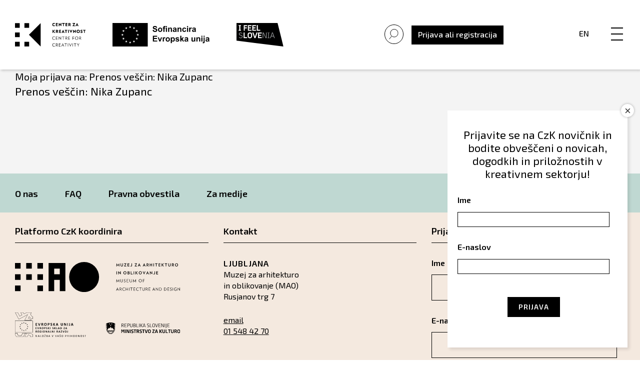

--- FILE ---
content_type: text/html; charset=UTF-8
request_url: https://czk.si/dnevnik_dejavnosti/moja-prijava-na-prenos-vescin-nika-zupanc-2/
body_size: 96160
content:
<!doctype html>
<html lang="sl-SI">

<head>
    <meta charset="UTF-8">
<script type="text/javascript">
/* <![CDATA[ */
var gform;gform||(document.addEventListener("gform_main_scripts_loaded",function(){gform.scriptsLoaded=!0}),document.addEventListener("gform/theme/scripts_loaded",function(){gform.themeScriptsLoaded=!0}),window.addEventListener("DOMContentLoaded",function(){gform.domLoaded=!0}),gform={domLoaded:!1,scriptsLoaded:!1,themeScriptsLoaded:!1,isFormEditor:()=>"function"==typeof InitializeEditor,callIfLoaded:function(o){return!(!gform.domLoaded||!gform.scriptsLoaded||!gform.themeScriptsLoaded&&!gform.isFormEditor()||(gform.isFormEditor()&&console.warn("The use of gform.initializeOnLoaded() is deprecated in the form editor context and will be removed in Gravity Forms 3.1."),o(),0))},initializeOnLoaded:function(o){gform.callIfLoaded(o)||(document.addEventListener("gform_main_scripts_loaded",()=>{gform.scriptsLoaded=!0,gform.callIfLoaded(o)}),document.addEventListener("gform/theme/scripts_loaded",()=>{gform.themeScriptsLoaded=!0,gform.callIfLoaded(o)}),window.addEventListener("DOMContentLoaded",()=>{gform.domLoaded=!0,gform.callIfLoaded(o)}))},hooks:{action:{},filter:{}},addAction:function(o,r,e,t){gform.addHook("action",o,r,e,t)},addFilter:function(o,r,e,t){gform.addHook("filter",o,r,e,t)},doAction:function(o){gform.doHook("action",o,arguments)},applyFilters:function(o){return gform.doHook("filter",o,arguments)},removeAction:function(o,r){gform.removeHook("action",o,r)},removeFilter:function(o,r,e){gform.removeHook("filter",o,r,e)},addHook:function(o,r,e,t,n){null==gform.hooks[o][r]&&(gform.hooks[o][r]=[]);var d=gform.hooks[o][r];null==n&&(n=r+"_"+d.length),gform.hooks[o][r].push({tag:n,callable:e,priority:t=null==t?10:t})},doHook:function(r,o,e){var t;if(e=Array.prototype.slice.call(e,1),null!=gform.hooks[r][o]&&((o=gform.hooks[r][o]).sort(function(o,r){return o.priority-r.priority}),o.forEach(function(o){"function"!=typeof(t=o.callable)&&(t=window[t]),"action"==r?t.apply(null,e):e[0]=t.apply(null,e)})),"filter"==r)return e[0]},removeHook:function(o,r,t,n){var e;null!=gform.hooks[o][r]&&(e=(e=gform.hooks[o][r]).filter(function(o,r,e){return!!(null!=n&&n!=o.tag||null!=t&&t!=o.priority)}),gform.hooks[o][r]=e)}});
/* ]]> */
</script>

    <meta name="viewport" content="width=device-width, initial-scale=1">
    <link rel="profile" href="https://gmpg.org/xfn/11">
    <title>Moja prijava na: Prenos veščin: Nika Zupanc &#x2d; Center za kreativnost</title>
<meta name='robots' content='max-image-preview:large' />

<!-- The SEO Framework by Sybre Waaijer -->
<meta name="robots" content="max-snippet:-1,max-image-preview:standard,max-video-preview:-1" />
<meta name="description" content="Prenos ve&scaron;čin: Nika Zupanc&#8230;" />
<meta property="og:locale" content="sl_SI" />
<meta property="og:type" content="website" />
<meta property="og:title" content="Moja prijava na: Prenos veščin: Nika Zupanc &#x2d; Center za kreativnost" />
<meta property="og:description" content="Prenos ve&scaron;čin: Nika Zupanc&#8230;" />
<meta property="og:url" content="https://czk.si/dnevnik_dejavnosti/moja-prijava-na-prenos-vescin-nika-zupanc-2/" />
<meta property="og:site_name" content="Center za kreativnost" />
<meta name="twitter:card" content="summary_large_image" />
<meta name="twitter:title" content="Moja prijava na: Prenos veščin: Nika Zupanc &#x2d; Center za kreativnost" />
<meta name="twitter:description" content="Prenos ve&scaron;čin: Nika Zupanc&#8230;" />
<link rel="canonical" href="https://czk.si/dnevnik_dejavnosti/moja-prijava-na-prenos-vescin-nika-zupanc-2/" />
<!-- / The SEO Framework by Sybre Waaijer | 4.55ms meta | 15.47ms boot -->

<link rel='dns-prefetch' href='//static.addtoany.com' />
<link rel='dns-prefetch' href='//fonts.googleapis.com' />
<link rel="alternate" type="application/rss+xml" title="Center za kreativnost &raquo; Vir" href="https://czk.si/feed/" />
<link rel="alternate" type="application/rss+xml" title="Center za kreativnost &raquo; Vir komentarjev" href="https://czk.si/comments/feed/" />
<script type="text/javascript">
/* <![CDATA[ */
window._wpemojiSettings = {"baseUrl":"https:\/\/s.w.org\/images\/core\/emoji\/15.0.3\/72x72\/","ext":".png","svgUrl":"https:\/\/s.w.org\/images\/core\/emoji\/15.0.3\/svg\/","svgExt":".svg","source":{"concatemoji":"https:\/\/czk.si\/wp-includes\/js\/wp-emoji-release.min.js"}};
/*! This file is auto-generated */
!function(i,n){var o,s,e;function c(e){try{var t={supportTests:e,timestamp:(new Date).valueOf()};sessionStorage.setItem(o,JSON.stringify(t))}catch(e){}}function p(e,t,n){e.clearRect(0,0,e.canvas.width,e.canvas.height),e.fillText(t,0,0);var t=new Uint32Array(e.getImageData(0,0,e.canvas.width,e.canvas.height).data),r=(e.clearRect(0,0,e.canvas.width,e.canvas.height),e.fillText(n,0,0),new Uint32Array(e.getImageData(0,0,e.canvas.width,e.canvas.height).data));return t.every(function(e,t){return e===r[t]})}function u(e,t,n){switch(t){case"flag":return n(e,"\ud83c\udff3\ufe0f\u200d\u26a7\ufe0f","\ud83c\udff3\ufe0f\u200b\u26a7\ufe0f")?!1:!n(e,"\ud83c\uddfa\ud83c\uddf3","\ud83c\uddfa\u200b\ud83c\uddf3")&&!n(e,"\ud83c\udff4\udb40\udc67\udb40\udc62\udb40\udc65\udb40\udc6e\udb40\udc67\udb40\udc7f","\ud83c\udff4\u200b\udb40\udc67\u200b\udb40\udc62\u200b\udb40\udc65\u200b\udb40\udc6e\u200b\udb40\udc67\u200b\udb40\udc7f");case"emoji":return!n(e,"\ud83d\udc26\u200d\u2b1b","\ud83d\udc26\u200b\u2b1b")}return!1}function f(e,t,n){var r="undefined"!=typeof WorkerGlobalScope&&self instanceof WorkerGlobalScope?new OffscreenCanvas(300,150):i.createElement("canvas"),a=r.getContext("2d",{willReadFrequently:!0}),o=(a.textBaseline="top",a.font="600 32px Arial",{});return e.forEach(function(e){o[e]=t(a,e,n)}),o}function t(e){var t=i.createElement("script");t.src=e,t.defer=!0,i.head.appendChild(t)}"undefined"!=typeof Promise&&(o="wpEmojiSettingsSupports",s=["flag","emoji"],n.supports={everything:!0,everythingExceptFlag:!0},e=new Promise(function(e){i.addEventListener("DOMContentLoaded",e,{once:!0})}),new Promise(function(t){var n=function(){try{var e=JSON.parse(sessionStorage.getItem(o));if("object"==typeof e&&"number"==typeof e.timestamp&&(new Date).valueOf()<e.timestamp+604800&&"object"==typeof e.supportTests)return e.supportTests}catch(e){}return null}();if(!n){if("undefined"!=typeof Worker&&"undefined"!=typeof OffscreenCanvas&&"undefined"!=typeof URL&&URL.createObjectURL&&"undefined"!=typeof Blob)try{var e="postMessage("+f.toString()+"("+[JSON.stringify(s),u.toString(),p.toString()].join(",")+"));",r=new Blob([e],{type:"text/javascript"}),a=new Worker(URL.createObjectURL(r),{name:"wpTestEmojiSupports"});return void(a.onmessage=function(e){c(n=e.data),a.terminate(),t(n)})}catch(e){}c(n=f(s,u,p))}t(n)}).then(function(e){for(var t in e)n.supports[t]=e[t],n.supports.everything=n.supports.everything&&n.supports[t],"flag"!==t&&(n.supports.everythingExceptFlag=n.supports.everythingExceptFlag&&n.supports[t]);n.supports.everythingExceptFlag=n.supports.everythingExceptFlag&&!n.supports.flag,n.DOMReady=!1,n.readyCallback=function(){n.DOMReady=!0}}).then(function(){return e}).then(function(){var e;n.supports.everything||(n.readyCallback(),(e=n.source||{}).concatemoji?t(e.concatemoji):e.wpemoji&&e.twemoji&&(t(e.twemoji),t(e.wpemoji)))}))}((window,document),window._wpemojiSettings);
/* ]]> */
</script>
<style id='wp-emoji-styles-inline-css' type='text/css'>

	img.wp-smiley, img.emoji {
		display: inline !important;
		border: none !important;
		box-shadow: none !important;
		height: 1em !important;
		width: 1em !important;
		margin: 0 0.07em !important;
		vertical-align: -0.1em !important;
		background: none !important;
		padding: 0 !important;
	}
</style>
<link rel='stylesheet' id='wpml-legacy-horizontal-list-0-css' href='https://czk.si/wp-content/plugins/sitepress-multilingual-cms/templates/language-switchers/legacy-list-horizontal/style.min.css' type='text/css' media='all' />
<link rel='stylesheet' id='czk-fonts-css' href='https://fonts.googleapis.com/css?family=Exo+2%3A400%2C400i%2C500%2C500i%2C600%2C600i&#038;display=swap&#038;subset=latin-ext' type='text/css' media='all' />
<link rel='stylesheet' id='slick-css-css' href='https://czk.si/wp-content/themes/czk/vendor/css/slick.css' type='text/css' media='all' />
<link rel='stylesheet' id='modal-css-css' href='https://czk.si/wp-content/themes/czk/vendor/css/jquery.modal.min.css' type='text/css' media='all' />
<link rel='stylesheet' id='czk-style-css' href='https://czk.si/wp-content/themes/czk/style.min.css' type='text/css' media='all' />
<link rel='stylesheet' id='gforms_reset_css-css' href='https://czk.si/wp-content/plugins/gravityforms/legacy/css/formreset.min.css' type='text/css' media='all' />
<link rel='stylesheet' id='gforms_formsmain_css-css' href='https://czk.si/wp-content/plugins/gravityforms/legacy/css/formsmain.min.css' type='text/css' media='all' />
<link rel='stylesheet' id='gforms_ready_class_css-css' href='https://czk.si/wp-content/plugins/gravityforms/legacy/css/readyclass.min.css' type='text/css' media='all' />
<link rel='stylesheet' id='gforms_browsers_css-css' href='https://czk.si/wp-content/plugins/gravityforms/legacy/css/browsers.min.css' type='text/css' media='all' />
<link rel='stylesheet' id='popup-maker-site-css' href='//czk.si/wp-content/uploads/pum/pum-site-styles.css?generated=1756798190' type='text/css' media='all' />
<link rel='stylesheet' id='addtoany-css' href='https://czk.si/wp-content/plugins/add-to-any/addtoany.min.css' type='text/css' media='all' />
<script type="text/javascript" id="addtoany-core-js-before">
/* <![CDATA[ */
window.a2a_config=window.a2a_config||{};a2a_config.callbacks=[];a2a_config.overlays=[];a2a_config.templates={};a2a_localize = {
	Share: "Share",
	Save: "Save",
	Subscribe: "Subscribe",
	Email: "Email",
	Bookmark: "Bookmark",
	ShowAll: "Show all",
	ShowLess: "Show less",
	FindServices: "Find service(s)",
	FindAnyServiceToAddTo: "Instantly find any service to add to",
	PoweredBy: "Powered by",
	ShareViaEmail: "Share via email",
	SubscribeViaEmail: "Subscribe via email",
	BookmarkInYourBrowser: "Bookmark in your browser",
	BookmarkInstructions: "Press Ctrl+D or \u2318+D to bookmark this page",
	AddToYourFavorites: "Add to your favorites",
	SendFromWebOrProgram: "Send from any email address or email program",
	EmailProgram: "Email program",
	More: "More&#8230;",
	ThanksForSharing: "Thanks for sharing!",
	ThanksForFollowing: "Thanks for following!"
};
/* ]]> */
</script>
<script type="text/javascript" defer src="https://static.addtoany.com/menu/page.js" id="addtoany-core-js"></script>
<script type="text/javascript" src="https://czk.si/wp-includes/js/jquery/jquery.min.js" id="jquery-core-js"></script>
<script type="text/javascript" src="https://czk.si/wp-includes/js/jquery/jquery-migrate.min.js" id="jquery-migrate-js"></script>
<script type="text/javascript" defer src="https://czk.si/wp-content/plugins/add-to-any/addtoany.min.js" id="addtoany-jquery-js"></script>
<script type="text/javascript" src="https://czk.si/wp-includes/js/jquery/ui/core.min.js" id="jquery-ui-core-js"></script>
<script type="text/javascript" src="https://czk.si/wp-includes/js/jquery/ui/mouse.min.js" id="jquery-ui-mouse-js"></script>
<script type="text/javascript" src="https://czk.si/wp-includes/js/jquery/ui/sortable.min.js" id="jquery-ui-sortable-js"></script>
<script type="text/javascript" src="https://czk.si/wp-includes/js/jquery/ui/resizable.min.js" id="jquery-ui-resizable-js"></script>
<script type="text/javascript" src="https://czk.si/wp-content/plugins/advanced-custom-fields-pro/assets/build/js/acf.min.js" id="acf-js"></script>
<script type="text/javascript" src="https://czk.si/wp-includes/js/dist/vendor/wp-polyfill-inert.min.js" id="wp-polyfill-inert-js"></script>
<script type="text/javascript" src="https://czk.si/wp-includes/js/dist/vendor/regenerator-runtime.min.js" id="regenerator-runtime-js"></script>
<script type="text/javascript" src="https://czk.si/wp-includes/js/dist/vendor/wp-polyfill.min.js" id="wp-polyfill-js"></script>
<script type="text/javascript" src="https://czk.si/wp-includes/js/dist/dom-ready.min.js" id="wp-dom-ready-js"></script>
<script type="text/javascript" src="https://czk.si/wp-includes/js/dist/hooks.min.js" id="wp-hooks-js"></script>
<script type="text/javascript" src="https://czk.si/wp-includes/js/dist/i18n.min.js" id="wp-i18n-js"></script>
<script type="text/javascript" id="wp-i18n-js-after">
/* <![CDATA[ */
wp.i18n.setLocaleData( { 'text direction\u0004ltr': [ 'ltr' ] } );
/* ]]> */
</script>
<script type="text/javascript" id="wp-a11y-js-translations">
/* <![CDATA[ */
( function( domain, translations ) {
	var localeData = translations.locale_data[ domain ] || translations.locale_data.messages;
	localeData[""].domain = domain;
	wp.i18n.setLocaleData( localeData, domain );
} )( "default", {"translation-revision-date":"2024-01-18 05:40:05+0000","generator":"GlotPress\/4.0.1","domain":"messages","locale_data":{"messages":{"":{"domain":"messages","plural-forms":"nplurals=4; plural=(n % 100 == 1) ? 0 : ((n % 100 == 2) ? 1 : ((n % 100 == 3 || n % 100 == 4) ? 2 : 3));","lang":"sl_SI"},"Notifications":["Obvestila"]}},"comment":{"reference":"wp-includes\/js\/dist\/a11y.js"}} );
/* ]]> */
</script>
<script type="text/javascript" src="https://czk.si/wp-includes/js/dist/a11y.min.js" id="wp-a11y-js"></script>
<script type="text/javascript" src="https://czk.si/wp-content/plugins/advanced-custom-fields-pro/assets/build/js/acf-input.min.js" id="acf-input-js"></script>
<script type="text/javascript" src="https://czk.si/wp-content/plugins/ACF-Conditional-Taxonomy-Rules-master/includes/input_conditional_taxonomy.js" id="acf-input-conditional-taxonomy-js"></script>
<script type="text/javascript" defer='defer' src="https://czk.si/wp-content/plugins/gravityforms/js/jquery.json.min.js" id="gform_json-js"></script>
<script type="text/javascript" id="gform_gravityforms-js-extra">
/* <![CDATA[ */
var gf_global = {"gf_currency_config":{"name":"Euro","symbol_left":"","symbol_right":"&#8364;","symbol_padding":" ","thousand_separator":".","decimal_separator":",","decimals":2,"code":"EUR"},"base_url":"https:\/\/czk.si\/wp-content\/plugins\/gravityforms","number_formats":[],"spinnerUrl":"https:\/\/czk.si\/wp-content\/plugins\/gravityforms\/images\/spinner.svg","version_hash":"a95bcc3966479018aad32b94de4ae1e2","strings":{"newRowAdded":"New row added.","rowRemoved":"Row removed","formSaved":"The form has been saved.  The content contains the link to return and complete the form."}};
var gf_global = {"gf_currency_config":{"name":"Euro","symbol_left":"","symbol_right":"&#8364;","symbol_padding":" ","thousand_separator":".","decimal_separator":",","decimals":2,"code":"EUR"},"base_url":"https:\/\/czk.si\/wp-content\/plugins\/gravityforms","number_formats":[],"spinnerUrl":"https:\/\/czk.si\/wp-content\/plugins\/gravityforms\/images\/spinner.svg","version_hash":"a95bcc3966479018aad32b94de4ae1e2","strings":{"newRowAdded":"New row added.","rowRemoved":"Row removed","formSaved":"The form has been saved.  The content contains the link to return and complete the form."}};
var gform_i18n = {"datepicker":{"days":{"monday":"Mo","tuesday":"Tu","wednesday":"We","thursday":"Th","friday":"Fr","saturday":"Sa","sunday":"Su"},"months":{"january":"January","february":"February","march":"March","april":"April","may":"May","june":"June","july":"July","august":"August","september":"September","october":"October","november":"November","december":"December"},"firstDay":1,"iconText":"Select date"}};
var gf_legacy_multi = {"33":"1"};
var gform_gravityforms = {"strings":{"invalid_file_extension":"This type of file is not allowed. Must be one of the following:","delete_file":"Delete this file","in_progress":"in progress","file_exceeds_limit":"File exceeds size limit","illegal_extension":"This type of file is not allowed.","max_reached":"Maximum number of files reached","unknown_error":"There was a problem while saving the file on the server","currently_uploading":"Please wait for the uploading to complete","cancel":"Cancel","cancel_upload":"Cancel this upload","cancelled":"Cancelled","error":"Error","message":"Message"},"vars":{"images_url":"https:\/\/czk.si\/wp-content\/plugins\/gravityforms\/images"}};
/* ]]> */
</script>
<script type="text/javascript" defer='defer' src="https://czk.si/wp-content/plugins/gravityforms/js/gravityforms.min.js" id="gform_gravityforms-js"></script>
<script type="text/javascript" defer='defer' src="https://czk.si/wp-content/plugins/gravityforms/assets/js/dist/utils.min.js" id="gform_gravityforms_utils-js"></script>
<link rel="https://api.w.org/" href="https://czk.si/wp-json/" /><link rel="alternate" type="application/json" href="https://czk.si/wp-json/wp/v2/dnevnik_dejavnosti/15611" /><link rel="EditURI" type="application/rsd+xml" title="RSD" href="https://czk.si/xmlrpc.php?rsd" />
<link rel="alternate" type="application/json+oembed" href="https://czk.si/wp-json/oembed/1.0/embed?url=https%3A%2F%2Fczk.si%2Fdnevnik_dejavnosti%2Fmoja-prijava-na-prenos-vescin-nika-zupanc-2%2F" />
<link rel="alternate" type="text/xml+oembed" href="https://czk.si/wp-json/oembed/1.0/embed?url=https%3A%2F%2Fczk.si%2Fdnevnik_dejavnosti%2Fmoja-prijava-na-prenos-vescin-nika-zupanc-2%2F&#038;format=xml" />
<meta name="generator" content="WPML ver:4.8.4 stt:1,46;" />

        <script type="text/javascript">
            var jQueryMigrateHelperHasSentDowngrade = false;

			window.onerror = function( msg, url, line, col, error ) {
				// Break out early, do not processing if a downgrade reqeust was already sent.
				if ( jQueryMigrateHelperHasSentDowngrade ) {
					return true;
                }

				var xhr = new XMLHttpRequest();
				var nonce = '92feddb874';
				var jQueryFunctions = [
					'andSelf',
					'browser',
					'live',
					'boxModel',
					'support.boxModel',
					'size',
					'swap',
					'clean',
					'sub',
                ];
				var match_pattern = /\)\.(.+?) is not a function/;
                var erroredFunction = msg.match( match_pattern );

                // If there was no matching functions, do not try to downgrade.
                if ( null === erroredFunction || typeof erroredFunction !== 'object' || typeof erroredFunction[1] === "undefined" || -1 === jQueryFunctions.indexOf( erroredFunction[1] ) ) {
                    return true;
                }

                // Set that we've now attempted a downgrade request.
                jQueryMigrateHelperHasSentDowngrade = true;

				xhr.open( 'POST', 'https://czk.si/wp-admin/admin-ajax.php' );
				xhr.setRequestHeader( 'Content-Type', 'application/x-www-form-urlencoded' );
				xhr.onload = function () {
					var response,
                        reload = false;

					if ( 200 === xhr.status ) {
                        try {
                        	response = JSON.parse( xhr.response );

                        	reload = response.data.reload;
                        } catch ( e ) {
                        	reload = false;
                        }
                    }

					// Automatically reload the page if a deprecation caused an automatic downgrade, ensure visitors get the best possible experience.
					if ( reload ) {
						location.reload();
                    }
				};

				xhr.send( encodeURI( 'action=jquery-migrate-downgrade-version&_wpnonce=' + nonce ) );

				// Suppress error alerts in older browsers
				return true;
			}
        </script>

		
<!-- Facebook Pixel Code -->
<script type='text/javascript'>
!function(f,b,e,v,n,t,s){if(f.fbq)return;n=f.fbq=function(){n.callMethod?
n.callMethod.apply(n,arguments):n.queue.push(arguments)};if(!f._fbq)f._fbq=n;
n.push=n;n.loaded=!0;n.version='2.0';n.queue=[];t=b.createElement(e);t.async=!0;
t.src=v;s=b.getElementsByTagName(e)[0];s.parentNode.insertBefore(t,s)}(window,
document,'script','https://connect.facebook.net/en_US/fbevents.js');
</script>
<!-- End Facebook Pixel Code -->
<script type='text/javascript'>
  fbq('init', '1401181263564457', {}, {
    "agent": "wordpress-6.5.7-3.0.5"
});
</script><script type='text/javascript'>
  fbq('track', 'PageView', []);
</script>
<!-- Facebook Pixel Code -->
<noscript>
<img height="1" width="1" style="display:none" alt="fbpx"
src="https://www.facebook.com/tr?id=1401181263564457&ev=PageView&noscript=1" />
</noscript>
<!-- End Facebook Pixel Code -->
<style type="text/css">.recentcomments a{display:inline !important;padding:0 !important;margin:0 !important;}</style>		<!-- Facebook Pixel Code -->
		<script>
			var aepc_pixel = {"pixel_id":"282883595936404","user":{},"enable_advanced_events":"yes","fire_delay":"0","can_use_sku":"yes"},
				aepc_pixel_args = [],
				aepc_extend_args = function( args ) {
					if ( typeof args === 'undefined' ) {
						args = {};
					}

					for(var key in aepc_pixel_args)
						args[key] = aepc_pixel_args[key];

					return args;
				};

			// Extend args
			if ( 'yes' === aepc_pixel.enable_advanced_events ) {
				aepc_pixel_args.userAgent = navigator.userAgent;
				aepc_pixel_args.language = navigator.language;

				if ( document.referrer.indexOf( document.domain ) < 0 ) {
					aepc_pixel_args.referrer = document.referrer;
				}
			}

						!function(f,b,e,v,n,t,s){if(f.fbq)return;n=f.fbq=function(){n.callMethod?
				n.callMethod.apply(n,arguments):n.queue.push(arguments)};if(!f._fbq)f._fbq=n;
				n.push=n;n.loaded=!0;n.version='2.0';n.agent='dvpixelcaffeinewordpress';n.queue=[];t=b.createElement(e);t.async=!0;
				t.src=v;s=b.getElementsByTagName(e)[0];s.parentNode.insertBefore(t,s)}(window,
				document,'script','https://connect.facebook.net/en_US/fbevents.js');
			
						fbq('init', aepc_pixel.pixel_id, aepc_pixel.user);

							setTimeout( function() {
				fbq('track', "PageView", aepc_pixel_args);
			}, aepc_pixel.fire_delay * 1000 );
					</script>
		<!-- End Facebook Pixel Code -->
		<script>
(function($) {
    $(document).on('facetwp-loaded', function() {
        $('.facetwp-search-wrap').each(function() {
            if ($(this).find('.facetwp-search-submit').length < 1) {
                $(this).find('.facetwp-search').after(
                    '<button id="facetwp-search-submit" onclick="FWP.refresh()">&nbsp;</button>'
                );
            }
        });
    });
})(jQuery);
</script>
<!-- Global site tag (gtag.js) - Google Analytics -->
<script async src="https://www.googletagmanager.com/gtag/js?id=UA-120678115-1"></script>
<script>
window.dataLayer = window.dataLayer || [];

function gtag() {
    dataLayer.push(arguments);
}
gtag('js', new Date());

gtag('config', 'UA-120678115-1');
</script>
<script>
(function($) {
    $(document).on('facetwp-loaded', function() {
        if ('undefined' !== typeof FWP.extras.sort) {
            $('.facetwp-sort-radio input:radio[name="sort"]').filter('[value="' + FWP.extras.sort + '"]')
                .prop("checked", true);
        }
    });
    // Sorting
    $(document).on('change', '.facetwp-sort-radio input', function() {
        FWP.extras.sort = $(this).val();
        FWP.soft_refresh = true;
        FWP.autoload();
    });
})(jQuery);
</script>
		<style type="text/css" id="wp-custom-css">
			div#validation_message_88_156 {
    color: rgb(237, 88, 88) !important;
}

div.c2t_thankyou_block{
	margin-top: 36px;
}

div.c2t_thankyou_block .gsection_description{
	margin-top: 0px !important;
}		</style>
		    <link rel="stylesheet" href="https://use.typekit.net/srs7jco.css">
</head>

<body data-rsssl=1 id="body" class="dnevnik_dejavnosti-template-default single single-dnevnik_dejavnosti postid-15611">
    <div id="page" class="site">
        <a class="skip-link screen-reader-text" href="#content">Skip to content</a>

        <div class="header">
            <div class="head-left">
                <a href="https://czk.si">
                    <img class="main-logo" src="https://czk.si/wp-content/themes/czk/images/czk-logo-novo.svg"
                        alt="logo">
                </a>
                                <a href="https://www.eu-skladi.si/" target="_blank">
                    <img class="eu-logo" src="https://czk.si/wp-content/themes/czk/images/logo-eu-sofinanc-slo.svg"
                        alt="logo">
                </a>
                				
				<a href="https://www.slovenia.info/sl" target="_blank">
                  <img class="feel-logo" src="https://czk.si/wp-content/themes/czk/images/i_feel_slovenia_logo.svg"
                      alt="logo">
              </a>

            </div>



            <div class="head-right">
                <!-- <div class="head-right__social">
                    <a href="https://www.facebook.com/centerzakreativnost/" target="_blank"><img
                            src="https://czk.si/wp-content/themes/czk/images/facebook.svg" alt="facebook"></a>
                    <a href="https://www.instagram.com/czk_centerzakreativnost/" target="_blank"><img
                            src="https://czk.si/wp-content/themes/czk/images/instagram.svg" alt="instagram"></a>
                    <a href="https://www.youtube.com/channel/UCodWi7xsDam3fvtPC5YX2sw" target="_blank"><img
                            src="https://czk.si/wp-content/themes/czk/images/youtube.svg" alt="youtube"></a>
                    <a href="https://www.flickr.com/photos/54395392@N06/albums" target="_blank"><img
                            src="https://czk.si/wp-content/themes/czk/images/social-flicker.svg" alt="flickr"></a>
                    <a href="https://www.linkedin.com/company/center-za-kreativnost" target="_blank"><img
                            src="https://czk.si/wp-content/themes/czk/images/linkedin.svg" alt="linkedin"></a>
                </div> -->

                <div class="head-right__menu">


                  <div class="head-right__menu__search">


                        <div class="czk-search-wrap">
                            <form role="search" method="get" id="searchform" action="https://czk.si/">
    <input type="text" class="field main-search-form" name="s" id="s" data-swplive="true" placeholder="" value="" autofocus />
</form>                        </div>

                        <p class="czk-search">
                          <img src="https://czk.si/wp-content/themes/czk/images/search-icon-large-no-circle.svg" alt="search-icon">
                        </p>
                  </div>


                    <!-- <a href="https://czk.si/prijava-czk-kreativec"
                        class="btn btn--black desktop-only">Prijava kot CzK ustvarjalec</a> -->
                    <div class="head-right__menu__registracija">


                        
                        <!-- Modal HTML embedded directly into document -->
                        <div id="login" class="modal popup">
                            <a class="obrazec__nazaj" href="#" rel="modal:close"><img
                                    src="https://czk.si/wp-content/themes/czk/images/zapri.svg" alt=""></a>
                            <div class="page-registracija">

                                <div class="obrazec">
                                    <h3 class="obrazec-custom-naslov">Prijava</h3>
                                    <div class='gf_browser_chrome gform_wrapper gf_login_form gravity-theme' id='gform_wrapper_0'><form method='post' id='gform_0'><input type='hidden' name='login_redirect' value='/dnevnik_dejavnosti/moja-prijava-na-prenos-vescin-nika-zupanc-2/' /><div class='gform_body'><div id='gform_fields_login' class='gform_fields top_label'><div id="field_0_1" class="gfield gfield--type-text gfield_contains_required field_sublabel_below gfield--no-description field_description_below field_validation_below gfield_visibility_visible"  ><label class='gfield_label gform-field-label' for='input_1'>Username<span class="gfield_required"><span class="gfield_required gfield_required_text">(Required)</span></span></label><div class='ginput_container ginput_container_text'><input name='input_1' id='input_1' type='text' value='' class=''     aria-required="true" aria-invalid="false"   /></div></div><div id="field_0_2" class="gfield gfield--type-text gfield_contains_required field_sublabel_below gfield--no-description field_description_below field_validation_below gfield_visibility_visible"  ><label class='gfield_label gform-field-label' for='input_2'>Password<span class="gfield_required"><span class="gfield_required gfield_required_text">(Required)</span></span></label><div class='ginput_container ginput_container_text'><input name='input_2' id='input_2' type='password' value='' class=''     aria-required="true" aria-invalid="false"   /></div></div><div id="field_0_3" class="gfield gfield--type-remember_me field_sublabel_below gfield--no-description field_description_below hidden_label field_validation_below gfield_visibility_visible"  ><label class='gfield_label gform-field-label screen-reader-text gfield_label_before_complex' ></label><div class='ginput_container ginput_container_checkbox'><div class='gfield_checkbox' id='input_3'><div class='gchoice gchoice_3'>
						<input class='gfield-choice-input' name='input_3.1' type='checkbox'  value='1'  id='choice_3'   />
						<label for='choice_3' id='label_3'>Remember Me</label>
					</div></div></div></div></div></div>
        <div class='gform_footer top_label'> <input type='submit' id='gform_submit_button_0' class='gform_button button' onclick='gform.submission.handleButtonClick(this);' data-submission-type='submit' value='Login'  /> 
            <input type='hidden' class='gform_hidden' name='gform_submission_method' data-js='gform_submission_method_0' value='postback' />
            <input type='hidden' class='gform_hidden' name='gform_theme' data-js='gform_theme_0' id='gform_theme_0' value='' />
            <input type='hidden' class='gform_hidden' name='gform_style_settings' data-js='gform_style_settings_0' id='gform_style_settings_0' value='' />
            <input type='hidden' class='gform_hidden' name='is_submit_0' value='1' />
            <input type='hidden' class='gform_hidden' name='gform_submit' value='0' />
            
            <input type='hidden' class='gform_hidden' name='gform_unique_id' value='693a25008948c' />
            <input type='hidden' class='gform_hidden' name='state_0' value='WyJbXSIsIjYwZjQ0YzIzY2Q3MDg4OTE5YWI0YWRjMTBjNGY5ZTdjIl0=' />
            <input type='hidden' autocomplete='off' class='gform_hidden' name='gform_target_page_number_0' id='gform_target_page_number_0' value='0' />
            <input type='hidden' autocomplete='off' class='gform_hidden' name='gform_source_page_number_0' id='gform_source_page_number_0' value='1' />
            <input type='hidden' name='gform_field_values' value='' />
            
        </div></form></div><nav class="gf_login_links"><a href="https://czk.si/wp-login.php?action=register" title=""></a><br /><a href="https://czk.si/ste-pozabili-svoje-geslo/" title="Ste pozabili geslo?">Ste pozabili geslo?</a><br /></nav>                                    <!--<form name="loginform" id="loginform" action="https://czk.si/wp-login.php" method="post"><p class="login-username">
				<label for="user_login">Uporabniško ime ali e-poštni naslov</label>
				<input type="text" name="log" id="user_login" autocomplete="username" class="input" value="" size="20" />
			</p><p class="login-password">
				<label for="user_pass">Geslo</label>
				<input type="password" name="pwd" id="user_pass" autocomplete="current-password" spellcheck="false" class="input" value="" size="20" />
			</p><p class="login-remember"><label><input name="rememberme" type="checkbox" id="rememberme" value="forever" /> Zapomni si me</label></p><p class="login-submit">
				<input type="submit" name="wp-submit" id="wp-submit" class="button button-primary" value="Prijava" />
				<input type="hidden" name="redirect_to" value="https://czk.si/dnevnik_dejavnosti/moja-prijava-na-prenos-vescin-nika-zupanc-2/" />
			</p><input type="hidden" name="members_redirect_to" value="1" /></form>-->
                                    <span class="obrazec__vpis">Še niste registrirani?  <a
                                            class="obrazec__registracija" href="/registracija">
                                            Vpišite se</span></a>
                                </div>
                            </div>

                        </div>

                        <!-- Link to open the modal -->
                        <a class="sign_in_or_up_wrap"><span>Prijava ali registracija</span></a>
                        <!-- <a class="sign_in_or_up_wrap" href="#login" rel="modal:open"><span>Prijava ali registracija</span></a> -->

                        

                    </div>


                    <div class="head-right__menu__lang">
                                                <a href="https://czk.si/en">En</a>
                                                                    </div>
                    <div class="head-right__menu__menu">
                        <nav>
                            <button class="hamburger hamburger--squeeze" type="button" aria-label="Menu"
                                aria-controls="navigation" aria-expanded="true/false">
                                <span class="hamburger-box">
                                    <span class="hamburger-inner"></span>
                                </span>
                            </button>

                            <div class="navigation" id="navigacija">
                                <div class="menu-header-container"><ul id="menu-header" class="menu"><li id="menu-item-156" class="menu-item menu-item-type-custom menu-item-object-custom menu-item-has-children menu-item-156"><a>Objave</a>
<ul class="sub-menu">
	<li id="menu-item-240" class="menu-item menu-item-type-post_type_archive menu-item-object-czk_novice menu-item-240"><a href="https://czk.si/czk_novice/">Novice</a></li>
	<li id="menu-item-158" class="menu-item menu-item-type-post_type_archive menu-item-object-czk_dogodki menu-item-158"><a href="https://czk.si/dogodki/">Dogodki</a></li>
	<li id="menu-item-159" class="menu-item menu-item-type-post_type_archive menu-item-object-czk_priloznosti menu-item-159"><a href="https://czk.si/priloznosti/">Priložnosti</a></li>
</ul>
</li>
<li id="menu-item-160" class="menu-item menu-item-type-custom menu-item-object-custom menu-item-has-children menu-item-160"><a>Skupnost</a>
<ul class="sub-menu">
	<li id="menu-item-251" class="menu-item menu-item-type-taxonomy menu-item-object-skupnost menu-item-251"><a href="https://czk.si/skupnost/kreativci/">Ustvarjalci</a></li>
	<li id="menu-item-252" class="menu-item menu-item-type-taxonomy menu-item-object-skupnost menu-item-252"><a href="https://czk.si/skupnost/mentorji/">Mentorji</a></li>
	<li id="menu-item-4522" class="menu-item menu-item-type-taxonomy menu-item-object-skupnost menu-item-4522"><a href="https://czk.si/skupnost/partnerji/">Partnerji</a></li>
</ul>
</li>
<li id="menu-item-9645" class="menu-item menu-item-type-custom menu-item-object-custom menu-item-has-children menu-item-9645"><a>Program</a>
<ul class="sub-menu">
	<li id="menu-item-9646" class="menu-item menu-item-type-post_type_archive menu-item-object-programi menu-item-9646"><a href="https://czk.si/program/">Vsi programi</a></li>
	<li id="menu-item-9647" class="menu-item menu-item-type-custom menu-item-object-custom menu-item-9647"><a href="https://czk.si/program/?fwp_programiczk_vrsta=izobrazevanja">Izobraževanja</a></li>
	<li id="menu-item-9648" class="menu-item menu-item-type-post_type menu-item-object-programi menu-item-9648"><a href="https://czk.si/program/partnerski-programi/">Partnerska mreža CzK</a></li>
</ul>
</li>
<li id="menu-item-741" class="menu-item menu-item-type-custom menu-item-object-custom menu-item-has-children menu-item-741"><a>Razpis CzK</a>
<ul class="sub-menu">
	<li id="menu-item-9743" class="menu-item menu-item-type-post_type menu-item-object-programi menu-item-9743"><a href="https://czk.si/program/razpis-spodbujanje-kulturnih-in-kreativnih-industrij-czk/">Dokumentacija</a></li>
	<li id="menu-item-9744" class="menu-item menu-item-type-post_type menu-item-object-programi menu-item-9744"><a href="https://czk.si/program/izobrazevanja-ob-razpisih-czk/">Svetovanja</a></li>
	<li id="menu-item-3331" class="menu-item menu-item-type-post_type_archive menu-item-object-podprti_projekti menu-item-3331"><a href="https://czk.si/podprti_projekti/">Prejemniki</a></li>
</ul>
</li>
<li id="menu-item-7040" class="menu-item menu-item-type-post_type_archive menu-item-object-gradiva menu-item-7040"><a href="https://czk.si/gradiva/">Gradiva</a></li>
<li id="menu-item-8647" class="menu-item menu-item-type-post_type_archive menu-item-object-czk_izdelki menu-item-8647"><a href="https://czk.si/made-in-slovenia/">Made in Slovenia</a></li>
</ul></div>                                <a class="mobile__ustvarjalec sign_in_or_up_wrap">Registracija</a>
                                <div class="mobile__ostale">
                                                                                                            <a href="https://czk.si/prijava/">Prijava</a>
                                                                                                            <br>
                                    <br>
                                    <div class="mobile__menu__search">
                                                                                <p class="czk-search">

                                          <div class="czk-search-wrap">
                                              <form role="search" method="get" id="searchform" action="https://czk.si/">
    <input type="text" class="field main-search-form" name="s" id="s" data-swplive="true" placeholder="" value="" autofocus />
</form>                                              <img src="https://czk.si/wp-content/themes/czk/images/search-icon-large-no-circle.svg" alt="search-icon">
                                          </div>

                                        </p>
                                                                            </div>
                                    <br>
                                    <div class="mobile__menu__lang">
                                        <p></p>
                                    </div>
                                </div>
                                <div class="mobile__social">
                                  <a href="https://www.instagram.com/czk_centerzakreativnost/" target="_blank"><img
                                    src="https://czk.si/wp-content/themes/czk/images/instagram.svg"
                                    alt="instagram"></a>
                                    <a href="https://www.facebook.com/centerzakreativnost/" target="_blank"><img
                                    src="https://czk.si/wp-content/themes/czk/images/facebook.svg"
                                    alt="facebook"></a>
                                    <a href="https://www.linkedin.com/company/center-za-kreativnost"
                                    target="_blank"><img
                                    src="https://czk.si/wp-content/themes/czk/images/linkedin.svg"
                                    alt="linkedin"></a>
                                    <a href="https://www.flickr.com/photos/54395392@N06/albums" target="_blank"><img
                                    src="https://czk.si/wp-content/themes/czk/images/social-flicker.svg"
                                    alt="flickr"></a>
                                    <a href="https://www.youtube.com/channel/UCodWi7xsDam3fvtPC5YX2sw"
                                    target="_blank"><img
                                    src="https://czk.si/wp-content/themes/czk/images/youtube.svg"
                                    alt="youtube"></a>
                                </div>
                            </div>
                        </nav>
                    </div>
                </div>
            </div>
        </div><!-- #masthead -->

        <div id="content" class="site-content">

<div id="primary" class="content-area">
	<main id="main" class="site-main">

		
<article id="post-15611" class="post-15611 dnevnik_dejavnosti type-dnevnik_dejavnosti status-publish hentry">
	<header class="entry-header">
		<h1 class="entry-title">Moja prijava na: Prenos veščin: Nika Zupanc</h1>	</header><!-- .entry-header -->

	
	<div class="entry-content">
		<p><a href="https://czk.si/dogodki/prenos-vescin-nika-zupanc/"> Prenos veščin: Nika Zupanc</a></p>
	</div><!-- .entry-content -->

	<footer class="entry-footer">
			</footer><!-- .entry-footer -->
</article><!-- #post-15611 -->

	<nav class="navigation post-navigation" aria-label="Prispevki">
		<h2 class="screen-reader-text">Navigacija prispevka</h2>
		<div class="nav-links"><div class="nav-previous"><a class="nav-nazaj" href="https://czk.si/dnevnik_dejavnosti/moja-prijava-na-prenos-vescin-nika-zupanc/" rel="prev">Moja prijava na: Prenos veščin: Nika Zupanc</a></div><div class="nav-next"><a class="nav-naprej" href="https://czk.si/dnevnik_dejavnosti/moja-prijava-na-prenos-vescin-nika-zupanc-3/" rel="next">Moja prijava na: Prenos veščin: Nika Zupanc</a></div></div>
	</nav>
	</main><!-- #main -->
</div><!-- #primary -->


</div><!-- #content -->



<div class="reg_or_log_parent_container">
  <div class="reg_or_log_content">

    <div class="close_btn_wrap">
      <span class="close_icon">
        <svg xmlns="http://www.w3.org/2000/svg" width="31.24" height="31.24" viewBox="0 0 31.24 31.24">
          <g id="Group_31188" data-name="Group 31188" transform="translate(-17.073 -20.729)">
            <path id="Path_9590" data-name="Path 9590" d="M25.192-15.463H14.852V-25.8H13.583v10.34H3.2v1.222H13.583V-3.619h1.269V-14.241h10.34Z" transform="translate(12.254 36.715) rotate(45)"/>
          </g>
        </svg>
      </span>
    </div>

    <div class="heading_btn_wrap">
      <div class="popup_title_wrap">
        <span>Registriraj se</span>
      </div>
      <div class="popup_cta_wrap">
        <a class="open_login_form" href="https://czk.si/prijava">Prijavi se</a>
      </div>
    </div>


    <div class="panels">
      <a href="https://czk.si/prijava-czk-ustvarjalec" class="register_as_panel">
        <div class="row_content">
          <span class="row_label">Vpiši se kot ustvarjalec</span>
          <span class="row_icon">
            <svg id="Next-icon-primary" xmlns="http://www.w3.org/2000/svg" width="40" height="40" viewBox="0 0 40 40">
              <g id="Path_9577" data-name="Path 9577" fill="none">
                <path d="M20,0A20.108,20.108,0,0,1,35.458,7.309,19.721,19.721,0,0,1,40,20,20,20,0,1,1,20,0Z" stroke="none"/>
                <path d="M 20 1 C 17.4345703125 1 14.94642066955566 1.502220153808594 12.60465049743652 2.492698669433594 C 10.34226036071777 3.449611663818359 8.310220718383789 4.819721221923828 6.564968109130859 6.564968109130859 C 4.819721221923828 8.310220718383789 3.449611663818359 10.34226036071777 2.492698669433594 12.60465049743652 C 1.502220153808594 14.94642066955566 1 17.4345703125 1 20 C 1 22.5654296875 1.502220153808594 25.05358123779297 2.492698669433594 27.39535140991211 C 3.449611663818359 29.65773963928223 4.819721221923828 31.68978118896484 6.564968109130859 33.43502807617188 C 8.310220718383789 35.18027877807617 10.34226036071777 36.55038833618164 12.60465049743652 37.50730133056641 C 14.94642066955566 38.49777984619141 17.4345703125 39 20 39 C 22.5654296875 39 25.05358123779297 38.49777984619141 27.39535140991211 37.50730133056641 C 29.65773963928223 36.55038833618164 31.68978118896484 35.18027877807617 33.43502807617188 33.43502807617188 C 35.18027877807617 31.68978118896484 36.55038833618164 29.65773963928223 37.50730133056641 27.39535140991211 C 38.49777984619141 25.05358123779297 39 22.5654296875 39 20 C 39 17.72201919555664 38.60491943359375 15.49217987060547 37.82572174072266 13.37240982055664 C 37.08248138427734 11.35045051574707 36.0293083190918 9.527929306030273 34.69486999511719 7.954780578613281 C 32.83702087402344 5.760570526123047 30.6325798034668 4.041580200195312 28.14278030395508 2.845550537109375 C 25.59346961975098 1.620929718017578 22.85383987426758 1 20 1 M 20 0 C 26.11931991577148 0 31.59675025939941 2.748218536376953 35.45804977416992 7.308589935302734 C 38.21884155273438 10.5632495880127 40 15.0736198425293 40 20 C 40 31.04570007324219 31.04570007324219 40 20 40 C 8.954299926757812 40 0 31.04570007324219 0 20 C 0 8.954299926757812 8.954299926757812 0 20 0 Z" stroke="none" fill="#000"/>
              </g>
              <path id="Path_9573" data-name="Path 9573" d="M11.281-1.343l-1.106-.891A26.826,26.826,0,0,1,17.218-9.52c-1.106.081-2.456.135-3.859.135H1.512v-1.349H13.359c1.43,0,2.78.054,3.886.135a26.481,26.481,0,0,1-7.07-7.286l1.106-.891a30.947,30.947,0,0,0,8.231,8.663v.108A30.218,30.218,0,0,0,11.281-1.343Z" transform="translate(9.488 30.06)"/>
            </svg>
          </span>
        </div>
      </a>
      <a href="https://czk.si/prijava-czk-mentor" class="register_as_panel">
        <div class="row_content">
          <span class="row_label">Vpiši se kot mentor</span>
          <span class="row_icon">
            <svg id="Next-icon-primary" xmlns="http://www.w3.org/2000/svg" width="40" height="40" viewBox="0 0 40 40">
              <g id="Path_9577" data-name="Path 9577" fill="none">
                <path d="M20,0A20.108,20.108,0,0,1,35.458,7.309,19.721,19.721,0,0,1,40,20,20,20,0,1,1,20,0Z" stroke="none"/>
                <path d="M 20 1 C 17.4345703125 1 14.94642066955566 1.502220153808594 12.60465049743652 2.492698669433594 C 10.34226036071777 3.449611663818359 8.310220718383789 4.819721221923828 6.564968109130859 6.564968109130859 C 4.819721221923828 8.310220718383789 3.449611663818359 10.34226036071777 2.492698669433594 12.60465049743652 C 1.502220153808594 14.94642066955566 1 17.4345703125 1 20 C 1 22.5654296875 1.502220153808594 25.05358123779297 2.492698669433594 27.39535140991211 C 3.449611663818359 29.65773963928223 4.819721221923828 31.68978118896484 6.564968109130859 33.43502807617188 C 8.310220718383789 35.18027877807617 10.34226036071777 36.55038833618164 12.60465049743652 37.50730133056641 C 14.94642066955566 38.49777984619141 17.4345703125 39 20 39 C 22.5654296875 39 25.05358123779297 38.49777984619141 27.39535140991211 37.50730133056641 C 29.65773963928223 36.55038833618164 31.68978118896484 35.18027877807617 33.43502807617188 33.43502807617188 C 35.18027877807617 31.68978118896484 36.55038833618164 29.65773963928223 37.50730133056641 27.39535140991211 C 38.49777984619141 25.05358123779297 39 22.5654296875 39 20 C 39 17.72201919555664 38.60491943359375 15.49217987060547 37.82572174072266 13.37240982055664 C 37.08248138427734 11.35045051574707 36.0293083190918 9.527929306030273 34.69486999511719 7.954780578613281 C 32.83702087402344 5.760570526123047 30.6325798034668 4.041580200195312 28.14278030395508 2.845550537109375 C 25.59346961975098 1.620929718017578 22.85383987426758 1 20 1 M 20 0 C 26.11931991577148 0 31.59675025939941 2.748218536376953 35.45804977416992 7.308589935302734 C 38.21884155273438 10.5632495880127 40 15.0736198425293 40 20 C 40 31.04570007324219 31.04570007324219 40 20 40 C 8.954299926757812 40 0 31.04570007324219 0 20 C 0 8.954299926757812 8.954299926757812 0 20 0 Z" stroke="none" fill="#000"/>
              </g>
              <path id="Path_9573" data-name="Path 9573" d="M11.281-1.343l-1.106-.891A26.826,26.826,0,0,1,17.218-9.52c-1.106.081-2.456.135-3.859.135H1.512v-1.349H13.359c1.43,0,2.78.054,3.886.135a26.481,26.481,0,0,1-7.07-7.286l1.106-.891a30.947,30.947,0,0,0,8.231,8.663v.108A30.218,30.218,0,0,0,11.281-1.343Z" transform="translate(9.488 30.06)"/>
            </svg>
          </span>
        </div>
      </a>
      <a href="#" class="register_as_panel">
        <div class="row_content">
          <span class="row_label">Vpiši se kot podjetje (Kmalu)</span>
          <span class="row_icon">
            <svg id="Next-icon-primary" xmlns="http://www.w3.org/2000/svg" width="40" height="40" viewBox="0 0 40 40">
              <g id="Path_9577" data-name="Path 9577" fill="none">
                <path d="M20,0A20.108,20.108,0,0,1,35.458,7.309,19.721,19.721,0,0,1,40,20,20,20,0,1,1,20,0Z" stroke="none"/>
                <path d="M 20 1 C 17.4345703125 1 14.94642066955566 1.502220153808594 12.60465049743652 2.492698669433594 C 10.34226036071777 3.449611663818359 8.310220718383789 4.819721221923828 6.564968109130859 6.564968109130859 C 4.819721221923828 8.310220718383789 3.449611663818359 10.34226036071777 2.492698669433594 12.60465049743652 C 1.502220153808594 14.94642066955566 1 17.4345703125 1 20 C 1 22.5654296875 1.502220153808594 25.05358123779297 2.492698669433594 27.39535140991211 C 3.449611663818359 29.65773963928223 4.819721221923828 31.68978118896484 6.564968109130859 33.43502807617188 C 8.310220718383789 35.18027877807617 10.34226036071777 36.55038833618164 12.60465049743652 37.50730133056641 C 14.94642066955566 38.49777984619141 17.4345703125 39 20 39 C 22.5654296875 39 25.05358123779297 38.49777984619141 27.39535140991211 37.50730133056641 C 29.65773963928223 36.55038833618164 31.68978118896484 35.18027877807617 33.43502807617188 33.43502807617188 C 35.18027877807617 31.68978118896484 36.55038833618164 29.65773963928223 37.50730133056641 27.39535140991211 C 38.49777984619141 25.05358123779297 39 22.5654296875 39 20 C 39 17.72201919555664 38.60491943359375 15.49217987060547 37.82572174072266 13.37240982055664 C 37.08248138427734 11.35045051574707 36.0293083190918 9.527929306030273 34.69486999511719 7.954780578613281 C 32.83702087402344 5.760570526123047 30.6325798034668 4.041580200195312 28.14278030395508 2.845550537109375 C 25.59346961975098 1.620929718017578 22.85383987426758 1 20 1 M 20 0 C 26.11931991577148 0 31.59675025939941 2.748218536376953 35.45804977416992 7.308589935302734 C 38.21884155273438 10.5632495880127 40 15.0736198425293 40 20 C 40 31.04570007324219 31.04570007324219 40 20 40 C 8.954299926757812 40 0 31.04570007324219 0 20 C 0 8.954299926757812 8.954299926757812 0 20 0 Z" stroke="none" fill="#000"/>
              </g>
              <path id="Path_9573" data-name="Path 9573" d="M11.281-1.343l-1.106-.891A26.826,26.826,0,0,1,17.218-9.52c-1.106.081-2.456.135-3.859.135H1.512v-1.349H13.359c1.43,0,2.78.054,3.886.135a26.481,26.481,0,0,1-7.07-7.286l1.106-.891a30.947,30.947,0,0,0,8.231,8.663v.108A30.218,30.218,0,0,0,11.281-1.343Z" transform="translate(9.488 30.06)"/>
            </svg>
          </span>
        </div>
      </a>
    </div>

    <div class="additional_links">
      <a href="https://czk.si/priloznosti" class="razpisi">
        <span class="link_icon">
          <svg xmlns="http://www.w3.org/2000/svg" xmlns:xlink="http://www.w3.org/1999/xlink" width="25" height="25" viewBox="0 0 25 25">
            <defs>
              <clipPath id="clip-path">
                <rect id="Rectangle_142" data-name="Rectangle 142" width="25" height="25" fill="none"/>
              </clipPath>
            </defs>
            <g id="Group_72" data-name="Group 72" transform="translate(4 -3)">
              <g id="Group_71" data-name="Group 71" transform="translate(-4 3)" clip-path="url(#clip-path)">
                <path id="Path_173" data-name="Path 173" d="M23.881.5,3.845,5.1a4.388,4.388,0,0,0,0,8.525l20.037,4.6Z" transform="translate(0.309 0.325)" fill="none" stroke="#000" stroke-linejoin="round" stroke-width="1"/>
                <path id="Path_174" data-name="Path 174" d="M4.463,12.528,4.337,22.533h3.49L9.574,2.522" transform="translate(2.684 1.641)" fill="none" stroke="#000" stroke-linejoin="round" stroke-width="1"/>
              </g>
            </g>
          </svg>
        </span>
        <span>Oglej si aktualne priložnosti in razpise CzK</span>
      </a>
      <!-- <a href="#" class="mreza">
        <span class="link_icon">
          <svg id="Group_68" data-name="Group 68" xmlns="http://www.w3.org/2000/svg" width="24.972" height="24.972" viewBox="0 0 24.972 24.972">
            <rect id="Rectangle_58" data-name="Rectangle 58" width="24.972" height="24.972" fill="#fff"/>
            <rect id="Rectangle_59" data-name="Rectangle 59" width="3.567" height="3.567" transform="translate(3.511 3.567)"/>
            <rect id="Rectangle_60" data-name="Rectangle 60" width="3.567" height="3.567" transform="translate(10.702 3.567)"/>
            <rect id="Rectangle_61" data-name="Rectangle 61" width="3.567" height="3.567" transform="translate(17.837 3.567)"/>
            <rect id="Rectangle_62" data-name="Rectangle 62" width="3.567" height="3.567" transform="translate(3.511 10.702)"/>
            <rect id="Rectangle_63" data-name="Rectangle 63" width="3.567" height="3.567" transform="translate(10.702 10.702)"/>
            <rect id="Rectangle_64" data-name="Rectangle 64" width="3.567" height="3.567" transform="translate(17.837 10.702)"/>
            <rect id="Rectangle_65" data-name="Rectangle 65" width="3.567" height="3.567" transform="translate(3.511 17.837)"/>
          </svg>
        </span>
        <span>Sodeluj z nami in se s svojim podjetjem poveži v partnersko mrežo</span>
      </a>

      <div class="double">
        <div class="link_row">
          <a href="https://czk.si/czk_novice">Aktualno</a>
        </div>
        <div class="link_row">
          <a href="https://czk.si/gradiva">Gradiva</a>
        </div>
      </div>-->
    </div>

  </div>
</div>

<div class="custom_popup_for_single_project">
  <div class="custom_popup_for_single_project_inner">
    <span class="close"><svg xmlns="http://www.w3.org/2000/svg" width="31.24" height="31.24" viewBox="0 0 31.24 31.24">
      <g id="Group_31188" data-name="Group 31188" transform="translate(-17.073 -20.729)">
        <path id="Path_9590" data-name="Path 9590" d="M25.192-15.463H14.852V-25.8H13.583v10.34H3.2v1.222H13.583V-3.619h1.269V-14.241h10.34Z" transform="translate(12.254 36.715) rotate(45)"/>
      </g>
    </svg>
  </span>
  <div class="project_settings">
    <div class="project_desc">
      <h2 class="project_title"></h2>
      <div class="project_author">
      </div>
    </div>
  </div>
  <div class="project_gallery_wrap"></div>
  <div class="project_details"></div>
  </div>
</div>

<footer id="colophon" class="site-footer">

	<div class="footer-links">
		<div class="footer-links-leva">
							<a href="https://czk.si/o-nas/">O nas</a>
				<a href="https://czk.si/faq/">FAQ</a>
				<a href="https://czk.si/pravna-obvestila/">Pravna obvestila</a>
				<a href="https://czk.si/za-medije/">Za medije</a>
			
		</div>
		<div class="footer-links-desna">
			<h4>© MAO. Vse pravice pridržane.</h4>
		</div>

	</div>
	<div class="footer-info">
		<div class="footer-info__czk">
			<h3>Platformo CzK koordinira</h3>
			<a href="https://www.mao.si" target="_blank" rel="noopener noreferrer">
				<img src="https://czk.si/wp-content/themes/czk/images/logo-footer.svg" alt="logo">
			</a>
			<div class="footer-info__czk-partnerji">
									<a href="https://www.eu-skladi.si/" target="_blank" rel="noopener noreferrer">
						<img src="https://czk.si/wp-content/themes/czk/images/logo-esrs.svg" alt="logo">
					</a>
					<a href="https://www.gov.si/drzavni-organi/ministrstva/ministrstvo-za-kulturo/" target="_blank" rel="noopener noreferrer">
						<img class="logomk" src="https://czk.si/wp-content/themes/czk/images/logo-mk.svg" alt="logo">
					</a>
				
			</div>
		</div>
		<div class="footer-info__kontakt">
			<h3>Kontakt</h3>
			<div class="footer-info__kontakt__wrap">
				<div class="footer-info__kontakt__lj">
					<h4>LJUBLJANA</h4>
					<p>Muzej za arhitekturo in oblikovanje (MAO)						<br>Rusjanov trg 7</p>

					<div class="footer-info__kontakt__lj_mail">
						<p> <a href="mailto:info@czk.si">email</a></p>
						<p> <a href="tel:+38615484270">01 548 42 70</a></p>
					</div>
				</div>
			</div>
		</div>
		<div class="footer-info__novicnik">
			<h3>Prijava na CzK novičnik</h3>

									
<script type="text/javascript">
gform.addFilter('gform_chosen_options', 'set_chosen_options_js');
//limit how many options may be chosen in a multi-select to 2
function set_chosen_options_js(options, element) {
    //form id = 85, field id = 5
    if (element.attr('id') == 'input_11_38') {
        options.max_selected_options = 3;
    }
    if (element.attr('id') == 'input_11_76') {
        options.max_selected_options = 3;
    }
    if (element.attr('id') == 'input_11_73') {
        options.max_selected_options = 3;
    }
    if (element.attr('id') == 'input_11_74') {
        options.max_selected_options = 3;
    }
    if (element.attr('id') == 'input_11_75') {
        options.max_selected_options = 3;
    }
    if (element.attr('id') == 'input_11_77') {
        options.max_selected_options = 3;
    }
    if (element.attr('id') == 'input_11_78') {
        options.max_selected_options = 3;
    }
    if (element.attr('id') == 'input_11_37') {
        options.max_selected_options = 3;
    }
    if (element.attr('id') == 'input_11_79') {
        options.max_selected_options = 3;
    }
    if (element.attr('id') == 'input_11_39') {
        options.max_selected_options = 3;
    }
    if (element.attr('id') == 'input_11_76') {
        options.max_selected_options = 3;
    }
    if (element.attr('id') == 'input_11_40') {
        options.max_selected_options = 3;
    }
    if (element.attr('id') == 'input_11_41') {
        options.max_selected_options = 3;
    }
    if (element.attr('id') == 'input_11_43') {
        options.max_selected_options = 3;
    }
    if (element.attr('id') == 'input_11_45') {
        options.max_selected_options = 3;
    }
    if (element.attr('id') == 'input_11_46') {
        options.max_selected_options = 3;
    }
    if (element.attr('id') == 'input_11_47') {
        options.max_selected_options = 3;
    }

    return options;
}
</script>


<script type="text/javascript">
gform.addFilter('gform_chosen_options', 'omejitev_izbora_mentnor_js');
//limit how many options may be chosen in a multi-select to 2
function omejitev_izbora_mentnor_js(options, element) {
    //form id = 85, field id = 5
    if (element.attr('id') == 'input_14_82') {
        options.max_selected_options = 4;
    }
    if (element.attr('id') == 'input_14_35') {
        options.max_selected_options = 3;
    }
    return options;
}
</script>


<script type="text/javascript">
gform.addFilter('gform_chosen_options', 'omejitev_izbora_postani_mentnor_js');
//limit how many options may be chosen in a multi-select to 2
function omejitev_izbora_postani_mentnor_js(options, element) {
    //form id = 85, field id = 5
    if (element.attr('id') == 'input_20_82') {
        options.max_selected_options = 4;
    }
    if (element.attr('id') == 'input_20_35') {
        options.max_selected_options = 3;
    }
    return options;
}
</script>


<script type="text/javascript">
gform.addFilter('gform_chosen_options', 'omejitev_izbora_parnter_js');
//limit how many options may be chosen in a multi-select to 2
function omejitev_izbora_parnter_js(options, element) {
    //form id = 85, field id = 5
    if (element.attr('id') == 'input_15_49') {
        options.max_selected_options = 4;
    }
    return options;
}
</script>


                <div class='gf_browser_chrome gform_wrapper gform_legacy_markup_wrapper gform-theme--no-framework' data-form-theme='legacy' data-form-index='0' id='gform_wrapper_10' ><form method='post' enctype='multipart/form-data'  id='gform_10'  action='/dnevnik_dejavnosti/moja-prijava-na-prenos-vescin-nika-zupanc-2/' data-formid='10' novalidate> 
 <input type='hidden' class='gforms-pum' value='{"closepopup":false,"closedelay":0,"openpopup":false,"openpopup_id":0}' />
                        <div class='gform-body gform_body'><ul id='gform_fields_10' class='gform_fields top_label form_sublabel_below description_below validation_below'><li id="field_10_4" class="gfield gfield--type-honeypot gform_validation_container field_sublabel_below gfield--has-description field_description_below field_validation_below gfield_visibility_visible"  ><label class='gfield_label gform-field-label' for='input_10_4'>LinkedIn</label><div class='ginput_container'><input name='input_4' id='input_10_4' type='text' value='' autocomplete='new-password'/></div><div class='gfield_description' id='gfield_description_10_4'>This field is for validation purposes and should be left unchanged.</div></li><li id="field_10_3" class="gfield gfield--type-text field_sublabel_below gfield--no-description field_description_below field_validation_below gfield_visibility_visible"  ><label class='gfield_label gform-field-label' for='input_10_3'>Ime</label><div class='ginput_container ginput_container_text'><input name='input_3' id='input_10_3' type='text' value='' class='medium'      aria-invalid="false"   /></div></li><li id="field_10_2" class="gfield gfield--type-email field_sublabel_below gfield--no-description field_description_below field_validation_below gfield_visibility_visible"  ><label class='gfield_label gform-field-label' for='input_10_2'>E-naslov</label><div class='ginput_container ginput_container_email'>
                            <input name='input_2' id='input_10_2' type='email' value='' class='medium'     aria-invalid="false"  />
                        </div></li></ul></div>
        <div class='gform-footer gform_footer top_label'> <input type='submit' id='gform_submit_button_10' class='gform_button button' onclick='gform.submission.handleButtonClick(this);' data-submission-type='submit' value='Potrdi prijavo'  /> 
            <input type='hidden' class='gform_hidden' name='gform_submission_method' data-js='gform_submission_method_10' value='postback' />
            <input type='hidden' class='gform_hidden' name='gform_theme' data-js='gform_theme_10' id='gform_theme_10' value='legacy' />
            <input type='hidden' class='gform_hidden' name='gform_style_settings' data-js='gform_style_settings_10' id='gform_style_settings_10' value='' />
            <input type='hidden' class='gform_hidden' name='is_submit_10' value='1' />
            <input type='hidden' class='gform_hidden' name='gform_submit' value='10' />
            
            <input type='hidden' class='gform_hidden' name='gform_unique_id' value='' />
            <input type='hidden' class='gform_hidden' name='state_10' value='WyJbXSIsIjYwZjQ0YzIzY2Q3MDg4OTE5YWI0YWRjMTBjNGY5ZTdjIl0=' />
            <input type='hidden' autocomplete='off' class='gform_hidden' name='gform_target_page_number_10' id='gform_target_page_number_10' value='0' />
            <input type='hidden' autocomplete='off' class='gform_hidden' name='gform_source_page_number_10' id='gform_source_page_number_10' value='1' />
            <input type='hidden' name='gform_field_values' value='' />
            
        </div>
                        </form>
                        </div><script type="text/javascript">
/* <![CDATA[ */
 gform.initializeOnLoaded( function() {gformInitSpinner( 10, 'https://czk.si/wp-content/plugins/gravityforms/images/spinner.svg', true );jQuery('#gform_ajax_frame_10').on('load',function(){var contents = jQuery(this).contents().find('*').html();var is_postback = contents.indexOf('GF_AJAX_POSTBACK') >= 0;if(!is_postback){return;}var form_content = jQuery(this).contents().find('#gform_wrapper_10');var is_confirmation = jQuery(this).contents().find('#gform_confirmation_wrapper_10').length > 0;var is_redirect = contents.indexOf('gformRedirect(){') >= 0;var is_form = form_content.length > 0 && ! is_redirect && ! is_confirmation;var mt = parseInt(jQuery('html').css('margin-top'), 10) + parseInt(jQuery('body').css('margin-top'), 10) + 100;if(is_form){jQuery('#gform_wrapper_10').html(form_content.html());if(form_content.hasClass('gform_validation_error')){jQuery('#gform_wrapper_10').addClass('gform_validation_error');} else {jQuery('#gform_wrapper_10').removeClass('gform_validation_error');}setTimeout( function() { /* delay the scroll by 50 milliseconds to fix a bug in chrome */  }, 50 );if(window['gformInitDatepicker']) {gformInitDatepicker();}if(window['gformInitPriceFields']) {gformInitPriceFields();}var current_page = jQuery('#gform_source_page_number_10').val();gformInitSpinner( 10, 'https://czk.si/wp-content/plugins/gravityforms/images/spinner.svg', true );jQuery(document).trigger('gform_page_loaded', [10, current_page]);window['gf_submitting_10'] = false;}else if(!is_redirect){var confirmation_content = jQuery(this).contents().find('.GF_AJAX_POSTBACK').html();if(!confirmation_content){confirmation_content = contents;}jQuery('#gform_wrapper_10').replaceWith(confirmation_content);jQuery(document).trigger('gform_confirmation_loaded', [10]);window['gf_submitting_10'] = false;wp.a11y.speak(jQuery('#gform_confirmation_message_10').text());}else{jQuery('#gform_10').append(contents);if(window['gformRedirect']) {gformRedirect();}}jQuery(document).trigger("gform_pre_post_render", [{ formId: "10", currentPage: "current_page", abort: function() { this.preventDefault(); } }]);        if (event && event.defaultPrevented) {                return;        }        const gformWrapperDiv = document.getElementById( "gform_wrapper_10" );        if ( gformWrapperDiv ) {            const visibilitySpan = document.createElement( "span" );            visibilitySpan.id = "gform_visibility_test_10";            gformWrapperDiv.insertAdjacentElement( "afterend", visibilitySpan );        }        const visibilityTestDiv = document.getElementById( "gform_visibility_test_10" );        let postRenderFired = false;        function triggerPostRender() {            if ( postRenderFired ) {                return;            }            postRenderFired = true;            gform.core.triggerPostRenderEvents( 10, current_page );            if ( visibilityTestDiv ) {                visibilityTestDiv.parentNode.removeChild( visibilityTestDiv );            }        }        function debounce( func, wait, immediate ) {            var timeout;            return function() {                var context = this, args = arguments;                var later = function() {                    timeout = null;                    if ( !immediate ) func.apply( context, args );                };                var callNow = immediate && !timeout;                clearTimeout( timeout );                timeout = setTimeout( later, wait );                if ( callNow ) func.apply( context, args );            };        }        const debouncedTriggerPostRender = debounce( function() {            triggerPostRender();        }, 200 );        if ( visibilityTestDiv && visibilityTestDiv.offsetParent === null ) {            const observer = new MutationObserver( ( mutations ) => {                mutations.forEach( ( mutation ) => {                    if ( mutation.type === 'attributes' && visibilityTestDiv.offsetParent !== null ) {                        debouncedTriggerPostRender();                        observer.disconnect();                    }                });            });            observer.observe( document.body, {                attributes: true,                childList: false,                subtree: true,                attributeFilter: [ 'style', 'class' ],            });        } else {            triggerPostRender();        }    } );} ); 
/* ]]> */
</script>
					</div>
		<div class="mobile-copy">
			<h4>© MAO. Vse pravice pridržane.</h4>
		</div>
	</div>

</footer><!-- #colophon -->
</div>

</div><!-- #page -->

			<noscript><img height="1" width="1" style="display:none" src="https://www.facebook.com/tr?id=282883595936404&amp;ev=PageView&amp;noscript=1"/></noscript>
			<div 
	id="pum-18355" 
	role="dialog" 
	aria-modal="false"
	class="pum pum-overlay pum-theme-15729 pum-theme-lightbox popmake-overlay pum-overlay-disabled auto_open click_open" 
	data-popmake="{&quot;id&quot;:18355,&quot;slug&quot;:&quot;novi-mailchimp&quot;,&quot;theme_id&quot;:15729,&quot;cookies&quot;:[{&quot;event&quot;:&quot;on_popup_close&quot;,&quot;settings&quot;:{&quot;name&quot;:&quot;pum-18355&quot;,&quot;key&quot;:&quot;&quot;,&quot;session&quot;:false,&quot;path&quot;:&quot;1&quot;,&quot;time&quot;:&quot;1 month&quot;}}],&quot;triggers&quot;:[{&quot;type&quot;:&quot;auto_open&quot;,&quot;settings&quot;:{&quot;cookie_name&quot;:[&quot;pum-18355&quot;],&quot;delay&quot;:&quot;500&quot;}},{&quot;type&quot;:&quot;click_open&quot;,&quot;settings&quot;:{&quot;extra_selectors&quot;:&quot;&quot;,&quot;cookie_name&quot;:null}}],&quot;mobile_disabled&quot;:null,&quot;tablet_disabled&quot;:null,&quot;meta&quot;:{&quot;display&quot;:{&quot;stackable&quot;:&quot;1&quot;,&quot;overlay_disabled&quot;:&quot;1&quot;,&quot;scrollable_content&quot;:false,&quot;disable_reposition&quot;:false,&quot;size&quot;:&quot;custom&quot;,&quot;responsive_min_width&quot;:&quot;0px&quot;,&quot;responsive_min_width_unit&quot;:false,&quot;responsive_max_width&quot;:&quot;100px&quot;,&quot;responsive_max_width_unit&quot;:false,&quot;custom_width&quot;:&quot;360px&quot;,&quot;custom_width_unit&quot;:false,&quot;custom_height&quot;:&quot;380px&quot;,&quot;custom_height_unit&quot;:false,&quot;custom_height_auto&quot;:&quot;1&quot;,&quot;location&quot;:&quot;right bottom&quot;,&quot;position_from_trigger&quot;:false,&quot;position_top&quot;:&quot;100&quot;,&quot;position_left&quot;:&quot;0&quot;,&quot;position_bottom&quot;:&quot;25&quot;,&quot;position_right&quot;:&quot;25&quot;,&quot;position_fixed&quot;:&quot;1&quot;,&quot;animation_type&quot;:&quot;fade&quot;,&quot;animation_speed&quot;:&quot;1000&quot;,&quot;animation_origin&quot;:&quot;bottom&quot;,&quot;overlay_zindex&quot;:false,&quot;zindex&quot;:&quot;1999999999&quot;},&quot;close&quot;:{&quot;text&quot;:&quot;&quot;,&quot;button_delay&quot;:&quot;0&quot;,&quot;overlay_click&quot;:false,&quot;esc_press&quot;:false,&quot;f4_press&quot;:false},&quot;click_open&quot;:[]}}">

	<div id="popmake-18355" class="pum-container popmake theme-15729 size-custom pum-position-fixed">

				
				
		
				<div class="pum-content popmake-content" tabindex="0">
			<p>Prijavite se na CzK novičnik in bodite obveščeni o novicah, dogodkih in priložnostih v kreativnem sektorju!</p>

                <div class='gf_browser_chrome gform_wrapper gform_legacy_markup_wrapper gform-theme--no-framework' data-form-theme='legacy' data-form-index='0' id='gform_wrapper_33' >
                        <div class='gform_heading'>
                            <h3 class="gform_title">mailchimp popup</h3>
                        </div><form method='post' enctype='multipart/form-data'  id='gform_33'  action='/dnevnik_dejavnosti/moja-prijava-na-prenos-vescin-nika-zupanc-2/' data-formid='33' novalidate> 
 <input type='hidden' class='gforms-pum' value='{"closepopup":false,"closedelay":0,"openpopup":false,"openpopup_id":0}' />
                        <div class='gform-body gform_body'><ul id='gform_fields_33' class='gform_fields top_label form_sublabel_below description_below validation_below'><li id="field_33_5" class="gfield gfield--type-honeypot gform_validation_container field_sublabel_below gfield--has-description field_description_below field_validation_below gfield_visibility_visible"  ><label class='gfield_label gform-field-label' for='input_33_5'>LinkedIn</label><div class='ginput_container'><input name='input_5' id='input_33_5' type='text' value='' autocomplete='new-password'/></div><div class='gfield_description' id='gfield_description_33_5'>This field is for validation purposes and should be left unchanged.</div></li><li id="field_33_4" class="gfield gfield--type-text field_sublabel_below gfield--no-description field_description_below field_validation_below gfield_visibility_visible"  ><label class='gfield_label gform-field-label' for='input_33_4'>Ime</label><div class='ginput_container ginput_container_text'><input name='input_4' id='input_33_4' type='text' value='' class='medium'      aria-invalid="false"   /></div></li><li id="field_33_2" class="gfield gfield--type-email field_sublabel_below gfield--no-description field_description_below field_validation_below gfield_visibility_visible"  ><label class='gfield_label gform-field-label' for='input_33_2'>E-naslov</label><div class='ginput_container ginput_container_email'>
                            <input name='input_2' id='input_33_2' type='email' value='' class='medium'     aria-invalid="false"  />
                        </div></li></ul></div>
        <div class='gform-footer gform_footer top_label'> <input type='submit' id='gform_submit_button_33' class='gform_button button' onclick='gform.submission.handleButtonClick(this);' data-submission-type='submit' value='Prijava'  /> 
            <input type='hidden' class='gform_hidden' name='gform_submission_method' data-js='gform_submission_method_33' value='postback' />
            <input type='hidden' class='gform_hidden' name='gform_theme' data-js='gform_theme_33' id='gform_theme_33' value='legacy' />
            <input type='hidden' class='gform_hidden' name='gform_style_settings' data-js='gform_style_settings_33' id='gform_style_settings_33' value='[]' />
            <input type='hidden' class='gform_hidden' name='is_submit_33' value='1' />
            <input type='hidden' class='gform_hidden' name='gform_submit' value='33' />
            
            <input type='hidden' class='gform_hidden' name='gform_unique_id' value='' />
            <input type='hidden' class='gform_hidden' name='state_33' value='WyJbXSIsIjYwZjQ0YzIzY2Q3MDg4OTE5YWI0YWRjMTBjNGY5ZTdjIl0=' />
            <input type='hidden' autocomplete='off' class='gform_hidden' name='gform_target_page_number_33' id='gform_target_page_number_33' value='0' />
            <input type='hidden' autocomplete='off' class='gform_hidden' name='gform_source_page_number_33' id='gform_source_page_number_33' value='1' />
            <input type='hidden' name='gform_field_values' value='' />
            
        </div>
                        </form>
                        </div><script type="text/javascript">
/* <![CDATA[ */
 gform.initializeOnLoaded( function() {gformInitSpinner( 33, 'https://czk.si/wp-content/plugins/gravityforms/images/spinner.svg', true );jQuery('#gform_ajax_frame_33').on('load',function(){var contents = jQuery(this).contents().find('*').html();var is_postback = contents.indexOf('GF_AJAX_POSTBACK') >= 0;if(!is_postback){return;}var form_content = jQuery(this).contents().find('#gform_wrapper_33');var is_confirmation = jQuery(this).contents().find('#gform_confirmation_wrapper_33').length > 0;var is_redirect = contents.indexOf('gformRedirect(){') >= 0;var is_form = form_content.length > 0 && ! is_redirect && ! is_confirmation;var mt = parseInt(jQuery('html').css('margin-top'), 10) + parseInt(jQuery('body').css('margin-top'), 10) + 100;if(is_form){jQuery('#gform_wrapper_33').html(form_content.html());if(form_content.hasClass('gform_validation_error')){jQuery('#gform_wrapper_33').addClass('gform_validation_error');} else {jQuery('#gform_wrapper_33').removeClass('gform_validation_error');}setTimeout( function() { /* delay the scroll by 50 milliseconds to fix a bug in chrome */  }, 50 );if(window['gformInitDatepicker']) {gformInitDatepicker();}if(window['gformInitPriceFields']) {gformInitPriceFields();}var current_page = jQuery('#gform_source_page_number_33').val();gformInitSpinner( 33, 'https://czk.si/wp-content/plugins/gravityforms/images/spinner.svg', true );jQuery(document).trigger('gform_page_loaded', [33, current_page]);window['gf_submitting_33'] = false;}else if(!is_redirect){var confirmation_content = jQuery(this).contents().find('.GF_AJAX_POSTBACK').html();if(!confirmation_content){confirmation_content = contents;}jQuery('#gform_wrapper_33').replaceWith(confirmation_content);jQuery(document).trigger('gform_confirmation_loaded', [33]);window['gf_submitting_33'] = false;wp.a11y.speak(jQuery('#gform_confirmation_message_33').text());}else{jQuery('#gform_33').append(contents);if(window['gformRedirect']) {gformRedirect();}}jQuery(document).trigger("gform_pre_post_render", [{ formId: "33", currentPage: "current_page", abort: function() { this.preventDefault(); } }]);        if (event && event.defaultPrevented) {                return;        }        const gformWrapperDiv = document.getElementById( "gform_wrapper_33" );        if ( gformWrapperDiv ) {            const visibilitySpan = document.createElement( "span" );            visibilitySpan.id = "gform_visibility_test_33";            gformWrapperDiv.insertAdjacentElement( "afterend", visibilitySpan );        }        const visibilityTestDiv = document.getElementById( "gform_visibility_test_33" );        let postRenderFired = false;        function triggerPostRender() {            if ( postRenderFired ) {                return;            }            postRenderFired = true;            gform.core.triggerPostRenderEvents( 33, current_page );            if ( visibilityTestDiv ) {                visibilityTestDiv.parentNode.removeChild( visibilityTestDiv );            }        }        function debounce( func, wait, immediate ) {            var timeout;            return function() {                var context = this, args = arguments;                var later = function() {                    timeout = null;                    if ( !immediate ) func.apply( context, args );                };                var callNow = immediate && !timeout;                clearTimeout( timeout );                timeout = setTimeout( later, wait );                if ( callNow ) func.apply( context, args );            };        }        const debouncedTriggerPostRender = debounce( function() {            triggerPostRender();        }, 200 );        if ( visibilityTestDiv && visibilityTestDiv.offsetParent === null ) {            const observer = new MutationObserver( ( mutations ) => {                mutations.forEach( ( mutation ) => {                    if ( mutation.type === 'attributes' && visibilityTestDiv.offsetParent !== null ) {                        debouncedTriggerPostRender();                        observer.disconnect();                    }                });            });            observer.observe( document.body, {                attributes: true,                childList: false,                subtree: true,                attributeFilter: [ 'style', 'class' ],            });        } else {            triggerPostRender();        }    } );} ); 
/* ]]> */
</script>

		
<script type="text/javascript">
gform.addFilter('gform_chosen_options', 'set_chosen_options_js');
//limit how many options may be chosen in a multi-select to 2
function set_chosen_options_js(options, element) {
    //form id = 85, field id = 5
    if (element.attr('id') == 'input_11_38') {
        options.max_selected_options = 3;
    }
    if (element.attr('id') == 'input_11_76') {
        options.max_selected_options = 3;
    }
    if (element.attr('id') == 'input_11_73') {
        options.max_selected_options = 3;
    }
    if (element.attr('id') == 'input_11_74') {
        options.max_selected_options = 3;
    }
    if (element.attr('id') == 'input_11_75') {
        options.max_selected_options = 3;
    }
    if (element.attr('id') == 'input_11_77') {
        options.max_selected_options = 3;
    }
    if (element.attr('id') == 'input_11_78') {
        options.max_selected_options = 3;
    }
    if (element.attr('id') == 'input_11_37') {
        options.max_selected_options = 3;
    }
    if (element.attr('id') == 'input_11_79') {
        options.max_selected_options = 3;
    }
    if (element.attr('id') == 'input_11_39') {
        options.max_selected_options = 3;
    }
    if (element.attr('id') == 'input_11_76') {
        options.max_selected_options = 3;
    }
    if (element.attr('id') == 'input_11_40') {
        options.max_selected_options = 3;
    }
    if (element.attr('id') == 'input_11_41') {
        options.max_selected_options = 3;
    }
    if (element.attr('id') == 'input_11_43') {
        options.max_selected_options = 3;
    }
    if (element.attr('id') == 'input_11_45') {
        options.max_selected_options = 3;
    }
    if (element.attr('id') == 'input_11_46') {
        options.max_selected_options = 3;
    }
    if (element.attr('id') == 'input_11_47') {
        options.max_selected_options = 3;
    }

    return options;
}
</script>


<script type="text/javascript">
gform.addFilter('gform_chosen_options', 'omejitev_izbora_mentnor_js');
//limit how many options may be chosen in a multi-select to 2
function omejitev_izbora_mentnor_js(options, element) {
    //form id = 85, field id = 5
    if (element.attr('id') == 'input_14_82') {
        options.max_selected_options = 4;
    }
    if (element.attr('id') == 'input_14_35') {
        options.max_selected_options = 3;
    }
    return options;
}
</script>


<script type="text/javascript">
gform.addFilter('gform_chosen_options', 'omejitev_izbora_postani_mentnor_js');
//limit how many options may be chosen in a multi-select to 2
function omejitev_izbora_postani_mentnor_js(options, element) {
    //form id = 85, field id = 5
    if (element.attr('id') == 'input_20_82') {
        options.max_selected_options = 4;
    }
    if (element.attr('id') == 'input_20_35') {
        options.max_selected_options = 3;
    }
    return options;
}
</script>


<script type="text/javascript">
gform.addFilter('gform_chosen_options', 'omejitev_izbora_parnter_js');
//limit how many options may be chosen in a multi-select to 2
function omejitev_izbora_parnter_js(options, element) {
    //form id = 85, field id = 5
    if (element.attr('id') == 'input_15_49') {
        options.max_selected_options = 4;
    }
    return options;
}
</script>

		</div>

				
							<button type="button" class="pum-close popmake-close" aria-label="Close">
			&times;			</button>
		
	</div>

</div>
        <script type="text/javascript">
            function updateButtonTexts() {
                jQuery(".slo-select input[type='button']").val("Izberite datoteke");
                jQuery(".slo-select-one .gform_button_select_files").text("Naloži fotografijo");
                jQuery(".slo-select-logo .gform_button_select_files").text("Naloži logotip");
                jQuery(".slo-select-doc .gform_button_select_files").text("Naloži dokument");
                jQuery(".slo-select-docs .gform_button_select_files").text("Naloži dokumente");
                jQuery(".slo-select-new .gform_button_select_files").text("Naloži fotografije");
                jQuery(".slo-select .gform_button_select_files").text("Izberite datoteke");
                jQuery(".slo-select-2 .gform_button_select_files").text("Naložite podpisane obrazce");
                jQuery(".slo-select-obr1 .gform_button_select_files").text("Naložite podpisani obrazec 1");
                jQuery(".slo-select-obr2 .gform_button_select_files").text("Naložite podpisani obrazec 2");
                jQuery(".slo-select-obr3 .gform_button_select_files").text("Naložite podpisani obrazec 3");
                jQuery(".slo-select-single .gform_button_select_files").text("Izberite datoteko");
            }

            // Run on document ready
            jQuery(document).ready(function () {
                updateButtonTexts(); // Initial load

                // Run after Gravity Forms changes form step
                jQuery(document).on('gform_page_loaded', function (event, form_id, current_page) {
                    updateButtonTexts(); // On form step change
                });
            });
        </script>
            <!-- Facebook Pixel Event Code -->
    <script type='text/javascript'>
        document.addEventListener( 'wpcf7mailsent', function( event ) {
        if( "fb_pxl_code" in event.detail.apiResponse){
          eval(event.detail.apiResponse.fb_pxl_code);
        }
      }, false );
    </script>
    <!-- End Facebook Pixel Event Code -->
    <div id='fb-pxl-ajax-code'></div><link rel='stylesheet' id='gform_basic-css' href='https://czk.si/wp-content/plugins/gravityforms/assets/css/dist/basic.min.css' type='text/css' media='all' />
<link rel='stylesheet' id='gform_theme_components-css' href='https://czk.si/wp-content/plugins/gravityforms/assets/css/dist/theme-components.min.css' type='text/css' media='all' />
<link rel='stylesheet' id='gform_theme-css' href='https://czk.si/wp-content/plugins/gravityforms/assets/css/dist/theme.min.css' type='text/css' media='all' />
<script type="text/javascript" src="https://czk.si/wp-content/themes/czk/js/navigation.js" id="czk-navigation-js"></script>
<script type="text/javascript" src="https://czk.si/wp-content/themes/czk/vendor/js/slick.js" id="slick-js-js"></script>
<script type="text/javascript" src="https://czk.si/wp-content/themes/czk/vendor/js/jquery.modal.min.js" id="modal-js-js"></script>
<script type="text/javascript" src="https://czk.si/wp-content/themes/czk/vendor/js/isotope.pkgd.min.js" id="isotope-js"></script>
<script type="text/javascript" src="https://czk.si/wp-content/themes/czk/custom.min.js" id="czk-main-js"></script>
<script type="text/javascript" src="https://czk.si/wp-content/themes/czk/js/skip-link-focus-fix.js" id="czk-skip-link-focus-fix-js"></script>
<script type="text/javascript" src="https://czk.si/wp-includes/js/jquery/ui/accordion.min.js" id="jquery-ui-accordion-js"></script>
<script type="text/javascript" id="delete_ajax-js-extra">
/* <![CDATA[ */
var TheAjax = {"ajaxurl":"https:\/\/czk.si\/wp-admin\/admin-ajax.php"};
/* ]]> */
</script>
<script type="text/javascript" src="https://czk.si/wp-content/themes/czk/delete.js" id="delete_ajax-js"></script>
<script type="text/javascript" defer='defer' src="https://czk.si/wp-content/plugins/gravityforms/assets/js/dist/vendor-theme.min.js" id="gform_gravityforms_theme_vendors-js"></script>
<script type="text/javascript" id="gform_gravityforms_theme-js-extra">
/* <![CDATA[ */
var gform_theme_config = {"common":{"form":{"honeypot":{"version_hash":"a95bcc3966479018aad32b94de4ae1e2"},"ajax":{"ajaxurl":"https:\/\/czk.si\/wp-admin\/admin-ajax.php","ajax_submission_nonce":"74c6f9e39d","i18n":{"step_announcement":"Step %1$s of %2$s, %3$s","unknown_error":"There was an unknown error processing your request. Please try again."}}}},"hmr_dev":"","public_path":"https:\/\/czk.si\/wp-content\/plugins\/gravityforms\/assets\/js\/dist\/","config_nonce":"095848d3a5"};
/* ]]> */
</script>
<script type="text/javascript" defer='defer' src="https://czk.si/wp-content/plugins/gravityforms/assets/js/dist/scripts-theme.min.js" id="gform_gravityforms_theme-js"></script>
<script type="text/javascript" id="popup-maker-site-js-extra">
/* <![CDATA[ */
var pum_vars = {"version":"1.20.6","pm_dir_url":"https:\/\/czk.si\/wp-content\/plugins\/popup-maker\/","ajaxurl":"https:\/\/czk.si\/wp-admin\/admin-ajax.php","restapi":"https:\/\/czk.si\/wp-json\/pum\/v1","rest_nonce":null,"default_theme":"15728","debug_mode":"","disable_tracking":"","home_url":"\/","message_position":"top","core_sub_forms_enabled":"1","popups":[],"cookie_domain":"","analytics_route":"analytics","analytics_api":"https:\/\/czk.si\/wp-json\/pum\/v1"};
var pum_sub_vars = {"ajaxurl":"https:\/\/czk.si\/wp-admin\/admin-ajax.php","message_position":"top"};
var pum_popups = {"pum-18355":{"triggers":[{"type":"auto_open","settings":{"cookie_name":["pum-18355"],"delay":"500"}}],"cookies":[{"event":"on_popup_close","settings":{"name":"pum-18355","key":"","session":false,"path":"1","time":"1 month"}}],"disable_on_mobile":false,"disable_on_tablet":false,"atc_promotion":null,"explain":null,"type_section":null,"theme_id":"15729","size":"custom","responsive_min_width":"0px","responsive_max_width":"100px","custom_width":"360px","custom_height_auto":true,"custom_height":"380px","scrollable_content":false,"animation_type":"fade","animation_speed":"1000","animation_origin":"bottom","open_sound":"none","custom_sound":"","location":"right bottom","position_top":"100","position_bottom":"25","position_left":"0","position_right":"25","position_from_trigger":false,"position_fixed":true,"overlay_disabled":true,"stackable":true,"disable_reposition":false,"zindex":"1999999999","close_button_delay":"0","fi_promotion":null,"close_on_form_submission":false,"close_on_form_submission_delay":"0","close_on_overlay_click":false,"close_on_esc_press":false,"close_on_f4_press":false,"disable_form_reopen":false,"disable_accessibility":false,"theme_slug":"lightbox","id":18355,"slug":"novi-mailchimp"}};
/* ]]> */
</script>
<script type="text/javascript" src="//czk.si/wp-content/uploads/pum/pum-site-scripts.js?defer&amp;generated=1756798190" id="popup-maker-site-js"></script>
<script type="text/javascript" id="aepc-pixel-events-js-extra">
/* <![CDATA[ */
var aepc_pixel_events = {"custom_events":{"AdvancedEvents":[{"params":{"login_status":"not_logged_in","post_type":"dnevnik_dejavnosti","object_id":15611,"object_type":"single"},"event_id":"ef68e954-9439-4dbb-a043-19c380dc4c83"}]},"ss_in_ajax":"1","api":{"root":"https:\/\/czk.si\/wp-json\/","nonce":"03c6df1870"}};
/* ]]> */
</script>
<script type="text/javascript" src="https://czk.si/wp-content/plugins/pixel-caffeine/build/frontend.js" id="aepc-pixel-events-js"></script>
<script>var FWP_HTTP = FWP_HTTP || {}; FWP_HTTP.lang = 'sl';</script><script>
(function($) {
    if ('object' !== typeof FWP) {
        return;
    }
    $(function() {
        /** scroll */
        function scrollhander() {
            var pos = $(window).height() - $('.facetwp-load-more').offset().top + $(window).scrollTop();
            if (pos < 1000 && !FWP.is_load_more) {
                $(window).off('scroll', scrollhander);
                $('.facetwp-load-more').trigger('click');
            }
        };

        function addhandler() {
            if (FWP.settings.pager.page < FWP.settings.pager.total_pages) {
                $(window).on('scroll', scrollhander);
            } else {
                $(window).off('scroll', scrollhander);
            }
        }

        addhandler();

        /** re-add handler after facetwp reloads */
        FWP.hooks.addAction('facetwp/loaded', function() {
            addhandler()
        });
    });
})(jQuery)
</script>
<script type="text/javascript">
/* <![CDATA[ */
 gform.initializeOnLoaded( function() { jQuery(document).on('gform_post_render', function(event, formId, currentPage){if(formId == 33) {
	let znakOdlicnostiForm = document.getElementById("gform_browse_button_22_32");
if (znakOdlicnostiForm) {
	znakOdlicnostiForm.value = "Izberi datoteke";
}} } );jQuery(document).on('gform_post_conditional_logic', function(event, formId, fields, isInit){} ) } ); 
/* ]]> */
</script>
<script type="text/javascript">
/* <![CDATA[ */
 gform.initializeOnLoaded( function() {jQuery(document).trigger("gform_pre_post_render", [{ formId: "33", currentPage: "1", abort: function() { this.preventDefault(); } }]);        if (event && event.defaultPrevented) {                return;        }        const gformWrapperDiv = document.getElementById( "gform_wrapper_33" );        if ( gformWrapperDiv ) {            const visibilitySpan = document.createElement( "span" );            visibilitySpan.id = "gform_visibility_test_33";            gformWrapperDiv.insertAdjacentElement( "afterend", visibilitySpan );        }        const visibilityTestDiv = document.getElementById( "gform_visibility_test_33" );        let postRenderFired = false;        function triggerPostRender() {            if ( postRenderFired ) {                return;            }            postRenderFired = true;            gform.core.triggerPostRenderEvents( 33, 1 );            if ( visibilityTestDiv ) {                visibilityTestDiv.parentNode.removeChild( visibilityTestDiv );            }        }        function debounce( func, wait, immediate ) {            var timeout;            return function() {                var context = this, args = arguments;                var later = function() {                    timeout = null;                    if ( !immediate ) func.apply( context, args );                };                var callNow = immediate && !timeout;                clearTimeout( timeout );                timeout = setTimeout( later, wait );                if ( callNow ) func.apply( context, args );            };        }        const debouncedTriggerPostRender = debounce( function() {            triggerPostRender();        }, 200 );        if ( visibilityTestDiv && visibilityTestDiv.offsetParent === null ) {            const observer = new MutationObserver( ( mutations ) => {                mutations.forEach( ( mutation ) => {                    if ( mutation.type === 'attributes' && visibilityTestDiv.offsetParent !== null ) {                        debouncedTriggerPostRender();                        observer.disconnect();                    }                });            });            observer.observe( document.body, {                attributes: true,                childList: false,                subtree: true,                attributeFilter: [ 'style', 'class' ],            });        } else {            triggerPostRender();        }    } ); 
/* ]]> */
</script>
<script type="text/javascript">
/* <![CDATA[ */
 gform.initializeOnLoaded( function() { jQuery(document).on('gform_post_render', function(event, formId, currentPage){if(formId == 10) {
	let znakOdlicnostiForm = document.getElementById("gform_browse_button_22_32");
if (znakOdlicnostiForm) {
	znakOdlicnostiForm.value = "Izberi datoteke";
}} } );jQuery(document).on('gform_post_conditional_logic', function(event, formId, fields, isInit){} ) } ); 
/* ]]> */
</script>
<script type="text/javascript">
/* <![CDATA[ */
 gform.initializeOnLoaded( function() {jQuery(document).trigger("gform_pre_post_render", [{ formId: "10", currentPage: "1", abort: function() { this.preventDefault(); } }]);        if (event && event.defaultPrevented) {                return;        }        const gformWrapperDiv = document.getElementById( "gform_wrapper_10" );        if ( gformWrapperDiv ) {            const visibilitySpan = document.createElement( "span" );            visibilitySpan.id = "gform_visibility_test_10";            gformWrapperDiv.insertAdjacentElement( "afterend", visibilitySpan );        }        const visibilityTestDiv = document.getElementById( "gform_visibility_test_10" );        let postRenderFired = false;        function triggerPostRender() {            if ( postRenderFired ) {                return;            }            postRenderFired = true;            gform.core.triggerPostRenderEvents( 10, 1 );            if ( visibilityTestDiv ) {                visibilityTestDiv.parentNode.removeChild( visibilityTestDiv );            }        }        function debounce( func, wait, immediate ) {            var timeout;            return function() {                var context = this, args = arguments;                var later = function() {                    timeout = null;                    if ( !immediate ) func.apply( context, args );                };                var callNow = immediate && !timeout;                clearTimeout( timeout );                timeout = setTimeout( later, wait );                if ( callNow ) func.apply( context, args );            };        }        const debouncedTriggerPostRender = debounce( function() {            triggerPostRender();        }, 200 );        if ( visibilityTestDiv && visibilityTestDiv.offsetParent === null ) {            const observer = new MutationObserver( ( mutations ) => {                mutations.forEach( ( mutation ) => {                    if ( mutation.type === 'attributes' && visibilityTestDiv.offsetParent !== null ) {                        debouncedTriggerPostRender();                        observer.disconnect();                    }                });            });            observer.observe( document.body, {                attributes: true,                childList: false,                subtree: true,                attributeFilter: [ 'style', 'class' ],            });        } else {            triggerPostRender();        }    } ); 
/* ]]> */
</script>



</body>

</html>


--- FILE ---
content_type: text/css
request_url: https://czk.si/wp-content/themes/czk/style.min.css
body_size: 980950
content:
@charset "UTF-8";
/*$breakpoints: (
	"small": 320px,
	"medium": 768px,
	"large": 1024px
) !default;*/
/*
* BARVE
*/
.ozadje-zelena {
  background-color: #bfd8d2 !important;
}

.ozadje-bela {
  background-color: #fff !important;
}

/* UPORABA
@include responsive-min("small") {
	font-size: 28px;
}
*/
/*!
Theme Name: CzK theme
Theme URI: http://underscores.me/
Author: Grafikoda&Webmojo
Author URI: http://underscores.me/
Description: WP tema za CzK
Version: 1.0.0
License: GNU General Public License v2 or later
License URI: LICENSE
Text Domain: czk
Tags: custom-background, custom-logo, custom-menu, featured-images, threaded-comments, translation-ready

This theme, like WordPress, is licensed under the GPL.
Use it to make something cool, have fun, and share what you've learned with others.

CzK theme is based on Underscores https://underscores.me/, (C) 2012-2017 Automattic, Inc.
Underscores is distributed under the terms of the GNU GPL v2 or later.

Normalizing styles have been helped along thanks to the fine work of
Nicolas Gallagher and Jonathan Neal https://necolas.github.io/normalize.css/
*/
/*! normalize.css v8.0.0 | MIT License | github.com/necolas/normalize.css */
/* Document
	 ========================================================================== */
/**
 * 1. Correct the line height in all browsers.
 * 2. Prevent adjustments of font size after orientation changes in iOS.
 */
html {
  line-height: 1.15; /* 1 */
  -webkit-text-size-adjust: 100%; /* 2 */
}

/* Sections
	 ========================================================================== */
/**
 * Remove the margin in all browsers.
 */
body {
  margin: 0;
}

/**
 * Correct the font size and margin on `h1` elements within `section` and
 * `article` contexts in Chrome, Firefox, and Safari.
 */
h1 {
  font-size: 2em;
  margin: 0.67em 0;
}

/* Grouping content
	 ========================================================================== */
/**
 * 1. Add the correct box sizing in Firefox.
 * 2. Show the overflow in Edge and IE.
 */
hr {
  -webkit-box-sizing: content-box;
          box-sizing: content-box; /* 1 */
  height: 0; /* 1 */
  overflow: visible; /* 2 */
}

/**
 * 1. Correct the inheritance and scaling of font size in all browsers.
 * 2. Correct the odd `em` font sizing in all browsers.
 */
pre {
  font-family: monospace, monospace; /* 1 */
  font-size: 1em; /* 2 */
}

/* Text-level semantics
	 ========================================================================== */
/**
 * Remove the gray background on active links in IE 10.
 */
a {
  background-color: transparent;
}

/**
 * 1. Remove the bottom border in Chrome 57-
 * 2. Add the correct text decoration in Chrome, Edge, IE, Opera, and Safari.
 */
abbr[title] {
  border-bottom: none; /* 1 */
  text-decoration: underline; /* 2 */
  -webkit-text-decoration: underline dotted;
          text-decoration: underline dotted; /* 2 */
}

/**
 * Add the correct font weight in Chrome, Edge, and Safari.
 */
b,
strong {
  font-weight: bolder;
}

/**
 * 1. Correct the inheritance and scaling of font size in all browsers.
 * 2. Correct the odd `em` font sizing in all browsers.
 */
code,
kbd,
samp {
  font-family: monospace, monospace; /* 1 */
  font-size: 1em; /* 2 */
}

/**
 * Add the correct font size in all browsers.
 */
small {
  font-size: 80%;
}

/**
 * Prevent `sub` and `sup` elements from affecting the line height in
 * all browsers.
 */
sub,
sup {
  font-size: 75%;
  line-height: 0;
  position: relative;
  vertical-align: baseline;
}

sub {
  bottom: -0.25em;
}

sup {
  top: -0.5em;
}

/* Embedded content
	 ========================================================================== */
/**
 * Remove the border on images inside links in IE 10.
 */
img {
  border-style: none;
}

/* Forms
	 ========================================================================== */
/**
 * 1. Change the font styles in all browsers.
 * 2. Remove the margin in Firefox and Safari.
 */
button,
input,
optgroup,
select,
textarea {
  font-family: inherit; /* 1 */
  font-size: 100%; /* 1 */
  line-height: 1.15; /* 1 */
  margin: 0; /* 2 */
}

/**
 * Show the overflow in IE.
 * 1. Show the overflow in Edge.
 */
button,
input {
  /* 1 */
  overflow: visible;
}

/**
 * Remove the inheritance of text transform in Edge, Firefox, and IE.
 * 1. Remove the inheritance of text transform in Firefox.
 */
button,
select {
  /* 1 */
  text-transform: none;
}

/**
 * Correct the inability to style clickable types in iOS and Safari.
 */
button,
[type=button],
[type=reset],
[type=submit] {
  -webkit-appearance: button;
}

/**
 * Remove the inner border and padding in Firefox.
 */
button::-moz-focus-inner,
[type=button]::-moz-focus-inner,
[type=reset]::-moz-focus-inner,
[type=submit]::-moz-focus-inner {
  border-style: none;
  padding: 0;
}

/**
 * Restore the focus styles unset by the previous rule.
 */
button:-moz-focusring,
[type=button]:-moz-focusring,
[type=reset]:-moz-focusring,
[type=submit]:-moz-focusring {
  outline: 1px dotted ButtonText;
}

/**
 * Correct the padding in Firefox.
 */
fieldset {
  padding: 0.35em 0.75em 0.625em;
}

/**
 * 1. Correct the text wrapping in Edge and IE.
 * 2. Correct the color inheritance from `fieldset` elements in IE.
 * 3. Remove the padding so developers are not caught out when they zero out
 *		`fieldset` elements in all browsers.
 */
legend {
  -webkit-box-sizing: border-box;
          box-sizing: border-box; /* 1 */
  color: inherit; /* 2 */
  display: table; /* 1 */
  max-width: 100%; /* 1 */
  padding: 0; /* 3 */
  white-space: normal; /* 1 */
}

/**
 * Add the correct vertical alignment in Chrome, Firefox, and Opera.
 */
progress {
  vertical-align: baseline;
}

/**
 * Remove the default vertical scrollbar in IE 10+.
 */
textarea {
  overflow: auto;
}

/**
 * 1. Add the correct box sizing in IE 10.
 * 2. Remove the padding in IE 10.
 */
[type=checkbox],
[type=radio] {
  -webkit-box-sizing: border-box;
          box-sizing: border-box; /* 1 */
  padding: 0; /* 2 */
}

/**
 * Correct the cursor style of increment and decrement buttons in Chrome.
 */
[type=number]::-webkit-inner-spin-button,
[type=number]::-webkit-outer-spin-button {
  height: auto;
}

/**
 * 1. Correct the odd appearance in Chrome and Safari.
 * 2. Correct the outline style in Safari.
 */
[type=search] {
  -webkit-appearance: textfield; /* 1 */
  outline-offset: -2px; /* 2 */
}

/**
 * Remove the inner padding in Chrome and Safari on macOS.
 */
[type=search]::-webkit-search-decoration {
  -webkit-appearance: none;
}

/**
 * 1. Correct the inability to style clickable types in iOS and Safari.
 * 2. Change font properties to `inherit` in Safari.
 */
::-webkit-file-upload-button {
  -webkit-appearance: button; /* 1 */
  font: inherit; /* 2 */
}

/* Interactive
	 ========================================================================== */
/*
 * Add the correct display in Edge, IE 10+, and Firefox.
 */
details {
  display: block;
}

/*
 * Add the correct display in all browsers.
 */
summary {
  display: list-item;
}

/* Misc
	 ========================================================================== */
/**
 * Add the correct display in IE 10+.
 */
template {
  display: none;
}

/**
 * Add the correct display in IE 10.
 */
[hidden] {
  display: none;
}

/* http://meyerweb.com/eric/tools/css/reset/ 
   v2.0 | 20110126
   License: none (public domain)
*/
html,
body,
div,
span,
applet,
object,
iframe,
h1,
h2,
h3,
h4,
h5,
h6,
p,
blockquote,
pre,
a,
abbr,
acronym,
address,
big,
cite,
code,
del,
dfn,
em,
img,
ins,
kbd,
q,
s,
samp,
small,
strike,
strong,
sub,
sup,
tt,
var,
b,
u,
i,
center,
dl,
dt,
dd,
ol,
ul,
li,
fieldset,
form,
label,
legend,
table,
caption,
tbody,
tfoot,
thead,
tr,
th,
td,
article,
aside,
canvas,
details,
embed,
figure,
figcaption,
footer,
header,
hgroup,
menu,
nav,
output,
ruby,
section,
summary,
time,
mark,
audio,
video {
  margin: 0;
  padding: 0;
  border: 0;
  font-size: 100%;
  font: inherit;
  vertical-align: baseline;
  -webkit-margin-before: 0px;
          margin-block-start: 0px;
  -webkit-margin-after: 0px;
          margin-block-end: 0px;
  -webkit-margin-start: 0px;
          margin-inline-start: 0px;
  -webkit-margin-end: 0px;
          margin-inline-end: 0px;
  -webkit-padding-before: 0px;
          padding-block-start: 0px;
  -webkit-padding-after: 0px;
          padding-block-end: 0px;
  -webkit-padding-start: 0px;
          padding-inline-start: 0px;
  -webkit-padding-end: 0px;
          padding-inline-end: 0px;
}

/* HTML5 display-role reset for older browsers */
article,
aside,
details,
figcaption,
figure,
footer,
header,
hgroup,
menu,
nav,
section {
  display: block;
}

body {
  line-height: 1;
}

ol,
ul {
  list-style: none;
}

blockquote,
q {
  quotes: none;
}

blockquote:before,
blockquote:after,
q:before,
q:after {
  content: "";
  content: none;
}

table {
  border-collapse: collapse;
  border-spacing: 0;
}

* {
  -webkit-box-sizing: border-box;
          box-sizing: border-box;
}

img {
  max-width: 100%;
  display: block;
  height: auto;
}

/**
 * Set up a decent box model on the root element
 */
html {
  -webkit-box-sizing: border-box;
          box-sizing: border-box;
  overflow-y: scroll;
}

/**
 * Make all elements from the DOM inherit from the parent box-sizing
 * Since `*` has a specificity of 0, it does not override the `html` value
 * making all elements inheriting from the root box-sizing value
 * See: https://css-tricks.com/inheriting-box-sizing-probably-slightly-better-best-practice/
 */
*,
*::before,
*::after {
  -webkit-box-sizing: inherit;
          box-sizing: inherit;
}

/**
 * Basic styles for links
 */
a {
  color: #000000;
  text-decoration: none;
}
a:hover, a:active, a:focus {
  color: #000000;
  text-decoration: none;
}

:lang(en) {
  /* poddprti projekti v angleščini, ker niso isti filtri*/
}
:lang(en) .home-objave .tabs li {
  min-width: 250px;
}
@media (min-width: 767px) {
  :lang(en) .home-objave .tabs li {
    min-width: auto !important;
  }
}
:lang(en) .podprti-projekti-content-skupnost {
  display: none;
}
:lang(en) .head-right__menu__registracija {
  display: none;
}
:lang(en) #popmake-15736 {
  display: none !important;
}
:lang(en) .arhiv-podprtiprojekti-spodnja {
  padding-top: 40px;
}
:lang(en) .arhiv-podprtiprojekti-novice {
  display: none;
}

.wpml-ls-legacy-list-horizontal {
  padding: 0px !important;
}

@media only screen and (max-width: 501px) {
  .pum .pum-container .pum-container {
    padding-bottom: 0px !important;
    margin-bottom: 10px !important;
  }
  .pum .pum-container .pum-content {
    margin-top: 10px;
  }
  .pum .pum-container .pum-content p {
    font-size: 18px;
  }
  .pum .pum-container .pum-content .gform_button {
    margin-bottom: 0px !important;
  }
  .pum .pum-container .pum-content .gform_wrapper {
    margin-bottom: 0px !important;
  }
}

.pum-container {
  max-width: calc(100% - 40px) !important;
  padding: 35px 15px !important;
  border-radius: 0px !important;
  border: 0px solid #bbbbbb !important;
  -webkit-box-shadow: 4px 4px 6px rgba(0, 0, 0, 0.1) !important;
          box-shadow: 4px 4px 6px rgba(0, 0, 0, 0.1) !important;
  background-color: rgb(255, 255, 255) !important;
}
@media (min-width: 767px) {
  .pum-container {
    max-width: 100% !important;
    padding: 35px 20px !important;
  }
}
.pum-container .popmake-content {
  text-align: center;
}
.pum-container .popmake-content .gform_wrapper .gform_heading {
  display: none !important;
}
.pum-container .popmake-content .gform_wrapper .gform_body label {
  font-size: 16px !important;
  font-style: normal;
}
.pum-container .popmake-content .gform_wrapper .gform_body .ginput_container {
  margin-bottom: 15px;
  padding-top: 4px;
  margin-top: 4px;
}
.pum-container .popmake-content .gform_wrapper .gform_body .ginput_container input {
  border: 1px solid black;
  width: 100% !important;
}
.pum-container .popmake-content .gform_wrapper .gform_body .ginput_container input:hover, .pum-container .popmake-content .gform_wrapper .gform_body .ginput_container input:focus {
  border: 1px solid #8c9399;
}
.pum-container .popmake-content .gform_wrapper .gform_body .ginput_container input .gform_wrapper input[type=text]:valid,
.pum-container .popmake-content .gform_wrapper .gform_body .ginput_container input .gform_wrapper input[type=email]:valid,
.pum-container .popmake-content .gform_wrapper .gform_body .ginput_container input .gform_wrapper input[type=password]:valid,
.pum-container .popmake-content .gform_wrapper .gform_body .ginput_container input .gform_wrapper textarea:valid {
  background-image: none !important;
  background-size: 0 !important;
}
.pum-container .popmake-content .gform_wrapper .gform_body ul li.gfield {
  margin-top: 30px;
}
.pum-container .popmake-content .gform_wrapper .gform_body .top_label div.ginput_container {
  margin-top: 10px;
}
.pum-container .popmake-content .gform_wrapper .gform_footer {
  margin-top: 30px;
  margin-bottom: 8px;
  text-align: center !important;
}
.pum-container .popmake-content .gform_wrapper .gform_footer .gform_button {
  font-size: 14px !important;
  letter-spacing: 1px;
  text-transform: uppercase;
  font-style: normal;
  padding: 10px 20px !important;
  min-width: auto !important;
  border: 2px solid #000000;
  letter-spacing: 1px;
  border-radius: 0px;
  color: #ffffff;
  text-align: center;
  font-weight: bold;
  letter-spacing: 1px;
  cursor: pointer;
  background: black;
}
.pum-container .popmake-content .gform_wrapper .gform_footer .gform_button:hover {
  text-decoration: none;
  font-style: oblique;
}

.pum-close {
  position: absolute;
  height: 26px;
  width: 26px;
  left: auto;
  right: -13px;
  bottom: auto;
  top: -13px;
  padding: 5px !important;
  color: #333333 !important;
  font-family: Arial;
  font-weight: 100;
  font-size: 22px !important;
  line-height: 17px !important;
  line-height: 24px;
  border: 0px solid #ffffff !important;
  border-radius: 26px;
  -webkit-box-shadow: 0px 0px 5px 0px rgba(2, 2, 2, 0.3) !important;
          box-shadow: 0px 0px 5px 0px rgba(2, 2, 2, 0.3) !important;
  text-shadow: 0px 0px 0px rgba(0, 0, 0, 0) !important;
  background-color: rgb(255, 255, 255) !important;
}

h1,
h2,
h3,
h4,
h5,
h6,
p,
a {
  font-family: "Exo 2", sans-serif;
}

h1,
h2,
h3,
h4,
h5,
h6 {
  font-weight: 400;
}

h2 {
  font-size: 24px;
}
@media only screen and (min-width: 0px) {
  h2 {
    font-size: 24px;
  }
}
@media only screen and (min-width: 700px) {
  h2 {
    font-size: 24px;
  }
}
@media only screen and (min-width: 1100px) {
  h2 {
    font-size: 24px;
  }
}

h3 {
  font-size: 16px;
}
@media only screen and (min-width: 0px) {
  h3 {
    font-size: 22px;
  }
}
@media only screen and (min-width: 700px) {
  h3 {
    font-size: 22px;
  }
}
@media only screen and (min-width: 1100px) {
  h3 {
    font-size: 22px;
  }
}

h4 {
  font-size: 16px;
}
@media only screen and (min-width: 0px) {
  h4 {
    font-size: 22px;
  }
}
@media only screen and (min-width: 700px) {
  h4 {
    font-size: 22px;
  }
}
@media only screen and (min-width: 1100px) {
  h4 {
    font-size: 22px;
  }
}

h5 {
  font-size: 12px;
}
@media only screen and (min-width: 0px) {
  h5 {
    font-size: 18px;
  }
}
@media only screen and (min-width: 700px) {
  h5 {
    font-size: 18px;
  }
}
@media only screen and (min-width: 1100px) {
  h5 {
    font-size: 18px;
  }
}

h6 {
  font-size: 10px;
}
@media only screen and (min-width: 0px) {
  h6 {
    font-size: 16px;
  }
}
@media only screen and (min-width: 700px) {
  h6 {
    font-size: 16px;
  }
}
@media only screen and (min-width: 1100px) {
  h6 {
    font-size: 16px;
  }
}
@media only screen and (min-width: 1650px) {
  h6 {
    font-size: 16px;
  }
}

p {
  font-size: 16px;
  font-weight: 400;
}
@media only screen and (min-width: 0px) {
  p {
    font-size: 22px;
  }
}
@media only screen and (min-width: 700px) {
  p {
    font-size: 22px;
  }
}
@media only screen and (min-width: 1100px) {
  p {
    font-size: 22px;
  }
}

/**
 * Basic typography style for copy text
 */
body {
  color: #000000;
  font: normal 125%/1.4 "Exo 2", "Helvetica Neue Light", "Helvetica Neue", "Helvetica", "Arial", sans-serif;
}

em {
  font-style: italic;
}

strong {
  font-weight: bold;
}

/**
 * Clear inner floats
 */
.clearfix::after {
  clear: both;
  content: "";
  display: table;
}

/**
 * Main content containers
 * 1. Make the container full-width with a maximum width
 * 2. Center it in the viewport
 * 3. Leave some space on the edges, especially valuable on small screens
 */
.container {
  max-width: 1600px; /* 1 */
  margin-left: auto; /* 2 */
  margin-right: auto; /* 2 */
  padding-left: 20px; /* 3 */
  padding-right: 20px; /* 3 */
  width: 100%; /* 1 */
}

/**
 * Hide text while making it readable for screen readers
 * 1. Needed in WebKit-based browsers because of an implementation bug;
 *    See: https://code.google.com/p/chromium/issues/detail?id=457146
 */
.hide-text {
  overflow: hidden;
  padding: 0; /* 1 */
  text-indent: 101%;
  white-space: nowrap;
}

/**
 * Hide element while making it readable for screen readers
 * Shamelessly borrowed from HTML5Boilerplate:
 * https://github.com/h5bp/html5-boilerplate/blob/master/src/css/main.css#L119-L133
 */
.visually-hidden {
  border: 0;
  clip: rect(0 0 0 0);
  height: 1px;
  margin: -1px;
  overflow: hidden;
  padding: 0;
  position: absolute;
  width: 1px;
}

/*
* video
*/
.embed-container {
  position: relative;
  height: 0;
  overflow: hidden;
  max-width: 100%;
}

.embed-container iframe,
.embed-container object,
.embed-container embed {
  position: absolute;
  top: 0;
  left: 0;
  width: 100%;
  height: 100%;
}

.sestnajst {
  padding-bottom: 56.25%;
}

.stiritri {
  padding-bottom: 75%;
}

.mejs-poster {
  padding-bottom: 56.25%;
}

/* underlineza naslove */
.kartica h1:hover {
  text-decoration: underline;
}

.home-projekti__posamezen.kartica h2:hover {
  text-decoration: underline;
}

.slick-cell__leva h3:hover {
  text-decoration: underline;
}

.home-dodatna-izpostavljena h3:hover {
  text-decoration: underline;
}

.home-skupnost__mentorji h2:hover {
  text-decoration: underline;
}

.kartica-podprti-projekt h3:hover {
  text-decoration: underline !important;
}

.profil__posamezen.kartica h2:hover {
  text-decoration: underline;
}

/* za pager */
.facetwp-facet-pager {
  visibility: hidden;
  margin-bottom: 0px !important;
}

.arhiv-obvestila-paginacija {
  visibility: hidden;
}
.arhiv-obvestila-paginacija .facetwp-facet {
  margin-bottom: 0px !important;
}

.hidden {
  display: none;
}

.center-center {
  display: -webkit-box;
  display: -ms-flexbox;
  display: flex;
  -webkit-box-align: center;
      -ms-flex-align: center;
          align-items: center;
  -webkit-box-pack: center;
      -ms-flex-pack: center;
          justify-content: center;
  text-align: center;
}
.center-center a img {
  max-height: 85vh;
  width: auto;
}

.postid-19922 {
  background-color: #f9f9f9;
  display: -webkit-box;
  display: -ms-flexbox;
  display: flex;
  -webkit-box-align: center;
      -ms-flex-align: center;
          align-items: center;
  -webkit-box-pack: center;
      -ms-flex-pack: center;
          justify-content: center;
  text-align: center;
  height: 100vh;
}
.postid-19922 .popmake-18355 {
  display: none;
}
.postid-19922 #pum-18355 {
  display: none !important;
}
.postid-19922 #page {
  width: 100% !important;
  max-width: 100% !important;
}
.postid-19922 #page .header,
.postid-19922 #page #colophon {
  display: none;
}

.text-14 {
  font-size: 14px;
  line-height: 20px;
}

.text-16 {
  font-size: 16px;
  line-height: 25px;
}

.text-18 {
  font-size: 18px;
  line-height: 25px;
}

.text-24 {
  font-size: 24px;
  line-height: 28px;
}

.text-black {
  color: #000000;
}

.text-grey {
  color: #8c9399;
}

.text-italic {
  font-style: italic;
}

.text-uppercase {
  text-transform: uppercase;
}

.text-lowercase {
  text-transform: lowercase;
}

.weight-500 {
  font-weight: 500;
}

.weight-600 {
  font-weight: 600;
}

.weight-700 {
  font-weight: 700;
}

.mb-5 {
  margin-bottom: 5px !important;
}

/*!
 * Hamburgers
 * @description Tasty CSS-animated hamburgers
 * @author Jonathan Suh @jonsuh
 * @site https://jonsuh.com/hamburgers
 * @link https://github.com/jonsuh/hamburgers
 */
.hamburger {
  padding: 15px 15px;
  display: inline-block;
  cursor: pointer;
  -webkit-transition-property: opacity, -webkit-filter;
  transition-property: opacity, -webkit-filter;
  transition-property: opacity, filter;
  transition-property: opacity, filter, -webkit-filter;
  -webkit-transition-duration: 0.15s;
          transition-duration: 0.15s;
  -webkit-transition-timing-function: linear;
          transition-timing-function: linear;
  font: inherit;
  color: inherit;
  text-transform: none;
  background-color: transparent;
  border: 0;
  margin: 0;
  overflow: visible;
}

.hamburger:hover {
  opacity: 0.7;
}

.hamburger.is-active:hover {
  opacity: 0.7;
}

.hamburger.is-active .hamburger-inner,
.hamburger.is-active .hamburger-inner::before,
.hamburger.is-active .hamburger-inner::after {
  background-color: #000;
}

.hamburger-box {
  width: 24px !important;
  height: 35px;
  display: inline-block;
  position: relative;
}

.hamburger-inner {
  display: block;
  top: 50%;
  margin-top: 3px;
}

.hamburger-inner,
.hamburger-inner::before,
.hamburger-inner::after {
  width: 22px;
  height: 4px;
  background-color: #000;
  border-radius: 4px;
  position: absolute;
  -webkit-transition-property: -webkit-transform;
  transition-property: -webkit-transform;
  transition-property: transform;
  transition-property: transform, -webkit-transform;
  -webkit-transition-duration: 0.15s;
          transition-duration: 0.15s;
  -webkit-transition-timing-function: ease;
          transition-timing-function: ease;
}

.hamburger-inner::before,
.hamburger-inner::after {
  content: "";
  display: block;
}

.hamburger-inner::before {
  top: -5px;
}

.hamburger-inner::after {
  bottom: -5px;
}

/*
     * 3DX
     */
.hamburger--3dx .hamburger-box {
  -webkit-perspective: 80px;
          perspective: 80px;
}

.hamburger--3dx .hamburger-inner {
  -webkit-transition: background-color 0s 0.1s cubic-bezier(0.645, 0.045, 0.355, 1), -webkit-transform 0.15s cubic-bezier(0.645, 0.045, 0.355, 1);
  transition: background-color 0s 0.1s cubic-bezier(0.645, 0.045, 0.355, 1), -webkit-transform 0.15s cubic-bezier(0.645, 0.045, 0.355, 1);
  transition: transform 0.15s cubic-bezier(0.645, 0.045, 0.355, 1), background-color 0s 0.1s cubic-bezier(0.645, 0.045, 0.355, 1);
  transition: transform 0.15s cubic-bezier(0.645, 0.045, 0.355, 1), background-color 0s 0.1s cubic-bezier(0.645, 0.045, 0.355, 1), -webkit-transform 0.15s cubic-bezier(0.645, 0.045, 0.355, 1);
}

.hamburger--3dx .hamburger-inner::before,
.hamburger--3dx .hamburger-inner::after {
  -webkit-transition: -webkit-transform 0s 0.1s cubic-bezier(0.645, 0.045, 0.355, 1);
  transition: -webkit-transform 0s 0.1s cubic-bezier(0.645, 0.045, 0.355, 1);
  transition: transform 0s 0.1s cubic-bezier(0.645, 0.045, 0.355, 1);
  transition: transform 0s 0.1s cubic-bezier(0.645, 0.045, 0.355, 1), -webkit-transform 0s 0.1s cubic-bezier(0.645, 0.045, 0.355, 1);
}

.hamburger--3dx.is-active .hamburger-inner {
  background-color: transparent !important;
  -webkit-transform: rotateY(180deg);
          transform: rotateY(180deg);
}

.hamburger--3dx.is-active .hamburger-inner::before {
  -webkit-transform: translate3d(0, 10px, 0) rotate(45deg);
          transform: translate3d(0, 10px, 0) rotate(45deg);
}

.hamburger--3dx.is-active .hamburger-inner::after {
  -webkit-transform: translate3d(0, -10px, 0) rotate(-45deg);
          transform: translate3d(0, -10px, 0) rotate(-45deg);
}

/*
     * 3DX Reverse
     */
.hamburger--3dx-r .hamburger-box {
  -webkit-perspective: 80px;
          perspective: 80px;
}

.hamburger--3dx-r .hamburger-inner {
  -webkit-transition: background-color 0s 0.1s cubic-bezier(0.645, 0.045, 0.355, 1), -webkit-transform 0.15s cubic-bezier(0.645, 0.045, 0.355, 1);
  transition: background-color 0s 0.1s cubic-bezier(0.645, 0.045, 0.355, 1), -webkit-transform 0.15s cubic-bezier(0.645, 0.045, 0.355, 1);
  transition: transform 0.15s cubic-bezier(0.645, 0.045, 0.355, 1), background-color 0s 0.1s cubic-bezier(0.645, 0.045, 0.355, 1);
  transition: transform 0.15s cubic-bezier(0.645, 0.045, 0.355, 1), background-color 0s 0.1s cubic-bezier(0.645, 0.045, 0.355, 1), -webkit-transform 0.15s cubic-bezier(0.645, 0.045, 0.355, 1);
}

.hamburger--3dx-r .hamburger-inner::before,
.hamburger--3dx-r .hamburger-inner::after {
  -webkit-transition: -webkit-transform 0s 0.1s cubic-bezier(0.645, 0.045, 0.355, 1);
  transition: -webkit-transform 0s 0.1s cubic-bezier(0.645, 0.045, 0.355, 1);
  transition: transform 0s 0.1s cubic-bezier(0.645, 0.045, 0.355, 1);
  transition: transform 0s 0.1s cubic-bezier(0.645, 0.045, 0.355, 1), -webkit-transform 0s 0.1s cubic-bezier(0.645, 0.045, 0.355, 1);
}

.hamburger--3dx-r.is-active .hamburger-inner {
  background-color: transparent !important;
  -webkit-transform: rotateY(-180deg);
          transform: rotateY(-180deg);
}

.hamburger--3dx-r.is-active .hamburger-inner::before {
  -webkit-transform: translate3d(0, 10px, 0) rotate(45deg);
          transform: translate3d(0, 10px, 0) rotate(45deg);
}

.hamburger--3dx-r.is-active .hamburger-inner::after {
  -webkit-transform: translate3d(0, -10px, 0) rotate(-45deg);
          transform: translate3d(0, -10px, 0) rotate(-45deg);
}

/*
     * 3DY
     */
.hamburger--3dy .hamburger-box {
  -webkit-perspective: 80px;
          perspective: 80px;
}

.hamburger--3dy .hamburger-inner {
  -webkit-transition: background-color 0s 0.1s cubic-bezier(0.645, 0.045, 0.355, 1), -webkit-transform 0.15s cubic-bezier(0.645, 0.045, 0.355, 1);
  transition: background-color 0s 0.1s cubic-bezier(0.645, 0.045, 0.355, 1), -webkit-transform 0.15s cubic-bezier(0.645, 0.045, 0.355, 1);
  transition: transform 0.15s cubic-bezier(0.645, 0.045, 0.355, 1), background-color 0s 0.1s cubic-bezier(0.645, 0.045, 0.355, 1);
  transition: transform 0.15s cubic-bezier(0.645, 0.045, 0.355, 1), background-color 0s 0.1s cubic-bezier(0.645, 0.045, 0.355, 1), -webkit-transform 0.15s cubic-bezier(0.645, 0.045, 0.355, 1);
}

.hamburger--3dy .hamburger-inner::before,
.hamburger--3dy .hamburger-inner::after {
  -webkit-transition: -webkit-transform 0s 0.1s cubic-bezier(0.645, 0.045, 0.355, 1);
  transition: -webkit-transform 0s 0.1s cubic-bezier(0.645, 0.045, 0.355, 1);
  transition: transform 0s 0.1s cubic-bezier(0.645, 0.045, 0.355, 1);
  transition: transform 0s 0.1s cubic-bezier(0.645, 0.045, 0.355, 1), -webkit-transform 0s 0.1s cubic-bezier(0.645, 0.045, 0.355, 1);
}

.hamburger--3dy.is-active .hamburger-inner {
  background-color: transparent !important;
  -webkit-transform: rotateX(-180deg);
          transform: rotateX(-180deg);
}

.hamburger--3dy.is-active .hamburger-inner::before {
  -webkit-transform: translate3d(0, 10px, 0) rotate(45deg);
          transform: translate3d(0, 10px, 0) rotate(45deg);
}

.hamburger--3dy.is-active .hamburger-inner::after {
  -webkit-transform: translate3d(0, -10px, 0) rotate(-45deg);
          transform: translate3d(0, -10px, 0) rotate(-45deg);
}

/*
     * 3DY Reverse
     */
.hamburger--3dy-r .hamburger-box {
  -webkit-perspective: 80px;
          perspective: 80px;
}

.hamburger--3dy-r .hamburger-inner {
  -webkit-transition: background-color 0s 0.1s cubic-bezier(0.645, 0.045, 0.355, 1), -webkit-transform 0.15s cubic-bezier(0.645, 0.045, 0.355, 1);
  transition: background-color 0s 0.1s cubic-bezier(0.645, 0.045, 0.355, 1), -webkit-transform 0.15s cubic-bezier(0.645, 0.045, 0.355, 1);
  transition: transform 0.15s cubic-bezier(0.645, 0.045, 0.355, 1), background-color 0s 0.1s cubic-bezier(0.645, 0.045, 0.355, 1);
  transition: transform 0.15s cubic-bezier(0.645, 0.045, 0.355, 1), background-color 0s 0.1s cubic-bezier(0.645, 0.045, 0.355, 1), -webkit-transform 0.15s cubic-bezier(0.645, 0.045, 0.355, 1);
}

.hamburger--3dy-r .hamburger-inner::before,
.hamburger--3dy-r .hamburger-inner::after {
  -webkit-transition: -webkit-transform 0s 0.1s cubic-bezier(0.645, 0.045, 0.355, 1);
  transition: -webkit-transform 0s 0.1s cubic-bezier(0.645, 0.045, 0.355, 1);
  transition: transform 0s 0.1s cubic-bezier(0.645, 0.045, 0.355, 1);
  transition: transform 0s 0.1s cubic-bezier(0.645, 0.045, 0.355, 1), -webkit-transform 0s 0.1s cubic-bezier(0.645, 0.045, 0.355, 1);
}

.hamburger--3dy-r.is-active .hamburger-inner {
  background-color: transparent !important;
  -webkit-transform: rotateX(180deg);
          transform: rotateX(180deg);
}

.hamburger--3dy-r.is-active .hamburger-inner::before {
  -webkit-transform: translate3d(0, 10px, 0) rotate(45deg);
          transform: translate3d(0, 10px, 0) rotate(45deg);
}

.hamburger--3dy-r.is-active .hamburger-inner::after {
  -webkit-transform: translate3d(0, -10px, 0) rotate(-45deg);
          transform: translate3d(0, -10px, 0) rotate(-45deg);
}

/*
     * 3DXY
     */
.hamburger--3dxy .hamburger-box {
  -webkit-perspective: 80px;
          perspective: 80px;
}

.hamburger--3dxy .hamburger-inner {
  -webkit-transition: background-color 0s 0.1s cubic-bezier(0.645, 0.045, 0.355, 1), -webkit-transform 0.15s cubic-bezier(0.645, 0.045, 0.355, 1);
  transition: background-color 0s 0.1s cubic-bezier(0.645, 0.045, 0.355, 1), -webkit-transform 0.15s cubic-bezier(0.645, 0.045, 0.355, 1);
  transition: transform 0.15s cubic-bezier(0.645, 0.045, 0.355, 1), background-color 0s 0.1s cubic-bezier(0.645, 0.045, 0.355, 1);
  transition: transform 0.15s cubic-bezier(0.645, 0.045, 0.355, 1), background-color 0s 0.1s cubic-bezier(0.645, 0.045, 0.355, 1), -webkit-transform 0.15s cubic-bezier(0.645, 0.045, 0.355, 1);
}

.hamburger--3dxy .hamburger-inner::before,
.hamburger--3dxy .hamburger-inner::after {
  -webkit-transition: -webkit-transform 0s 0.1s cubic-bezier(0.645, 0.045, 0.355, 1);
  transition: -webkit-transform 0s 0.1s cubic-bezier(0.645, 0.045, 0.355, 1);
  transition: transform 0s 0.1s cubic-bezier(0.645, 0.045, 0.355, 1);
  transition: transform 0s 0.1s cubic-bezier(0.645, 0.045, 0.355, 1), -webkit-transform 0s 0.1s cubic-bezier(0.645, 0.045, 0.355, 1);
}

.hamburger--3dxy.is-active .hamburger-inner {
  background-color: transparent !important;
  -webkit-transform: rotateX(180deg) rotateY(180deg);
          transform: rotateX(180deg) rotateY(180deg);
}

.hamburger--3dxy.is-active .hamburger-inner::before {
  -webkit-transform: translate3d(0, 10px, 0) rotate(45deg);
          transform: translate3d(0, 10px, 0) rotate(45deg);
}

.hamburger--3dxy.is-active .hamburger-inner::after {
  -webkit-transform: translate3d(0, -10px, 0) rotate(-45deg);
          transform: translate3d(0, -10px, 0) rotate(-45deg);
}

/*
     * 3DXY Reverse
     */
.hamburger--3dxy-r .hamburger-box {
  -webkit-perspective: 80px;
          perspective: 80px;
}

.hamburger--3dxy-r .hamburger-inner {
  -webkit-transition: background-color 0s 0.1s cubic-bezier(0.645, 0.045, 0.355, 1), -webkit-transform 0.15s cubic-bezier(0.645, 0.045, 0.355, 1);
  transition: background-color 0s 0.1s cubic-bezier(0.645, 0.045, 0.355, 1), -webkit-transform 0.15s cubic-bezier(0.645, 0.045, 0.355, 1);
  transition: transform 0.15s cubic-bezier(0.645, 0.045, 0.355, 1), background-color 0s 0.1s cubic-bezier(0.645, 0.045, 0.355, 1);
  transition: transform 0.15s cubic-bezier(0.645, 0.045, 0.355, 1), background-color 0s 0.1s cubic-bezier(0.645, 0.045, 0.355, 1), -webkit-transform 0.15s cubic-bezier(0.645, 0.045, 0.355, 1);
}

.hamburger--3dxy-r .hamburger-inner::before,
.hamburger--3dxy-r .hamburger-inner::after {
  -webkit-transition: -webkit-transform 0s 0.1s cubic-bezier(0.645, 0.045, 0.355, 1);
  transition: -webkit-transform 0s 0.1s cubic-bezier(0.645, 0.045, 0.355, 1);
  transition: transform 0s 0.1s cubic-bezier(0.645, 0.045, 0.355, 1);
  transition: transform 0s 0.1s cubic-bezier(0.645, 0.045, 0.355, 1), -webkit-transform 0s 0.1s cubic-bezier(0.645, 0.045, 0.355, 1);
}

.hamburger--3dxy-r.is-active .hamburger-inner {
  background-color: transparent !important;
  -webkit-transform: rotateX(180deg) rotateY(180deg) rotateZ(-180deg);
          transform: rotateX(180deg) rotateY(180deg) rotateZ(-180deg);
}

.hamburger--3dxy-r.is-active .hamburger-inner::before {
  -webkit-transform: translate3d(0, 10px, 0) rotate(45deg);
          transform: translate3d(0, 10px, 0) rotate(45deg);
}

.hamburger--3dxy-r.is-active .hamburger-inner::after {
  -webkit-transform: translate3d(0, -10px, 0) rotate(-45deg);
          transform: translate3d(0, -10px, 0) rotate(-45deg);
}

/*
     * Arrow
     */
.hamburger--arrow.is-active .hamburger-inner::before {
  -webkit-transform: translate3d(-8px, 0, 0) rotate(-45deg) scale(0.7, 1);
          transform: translate3d(-8px, 0, 0) rotate(-45deg) scale(0.7, 1);
}

.hamburger--arrow.is-active .hamburger-inner::after {
  -webkit-transform: translate3d(-8px, 0, 0) rotate(45deg) scale(0.7, 1);
          transform: translate3d(-8px, 0, 0) rotate(45deg) scale(0.7, 1);
}

/*
     * Arrow Right
     */
.hamburger--arrow-r.is-active .hamburger-inner::before {
  -webkit-transform: translate3d(8px, 0, 0) rotate(45deg) scale(0.7, 1);
          transform: translate3d(8px, 0, 0) rotate(45deg) scale(0.7, 1);
}

.hamburger--arrow-r.is-active .hamburger-inner::after {
  -webkit-transform: translate3d(8px, 0, 0) rotate(-45deg) scale(0.7, 1);
          transform: translate3d(8px, 0, 0) rotate(-45deg) scale(0.7, 1);
}

/*
     * Arrow Alt
     */
.hamburger--arrowalt .hamburger-inner::before {
  -webkit-transition: top 0.1s 0.1s ease, -webkit-transform 0.1s cubic-bezier(0.165, 0.84, 0.44, 1);
  transition: top 0.1s 0.1s ease, -webkit-transform 0.1s cubic-bezier(0.165, 0.84, 0.44, 1);
  transition: top 0.1s 0.1s ease, transform 0.1s cubic-bezier(0.165, 0.84, 0.44, 1);
  transition: top 0.1s 0.1s ease, transform 0.1s cubic-bezier(0.165, 0.84, 0.44, 1), -webkit-transform 0.1s cubic-bezier(0.165, 0.84, 0.44, 1);
}

.hamburger--arrowalt .hamburger-inner::after {
  -webkit-transition: bottom 0.1s 0.1s ease, -webkit-transform 0.1s cubic-bezier(0.165, 0.84, 0.44, 1);
  transition: bottom 0.1s 0.1s ease, -webkit-transform 0.1s cubic-bezier(0.165, 0.84, 0.44, 1);
  transition: bottom 0.1s 0.1s ease, transform 0.1s cubic-bezier(0.165, 0.84, 0.44, 1);
  transition: bottom 0.1s 0.1s ease, transform 0.1s cubic-bezier(0.165, 0.84, 0.44, 1), -webkit-transform 0.1s cubic-bezier(0.165, 0.84, 0.44, 1);
}

.hamburger--arrowalt.is-active .hamburger-inner::before {
  top: 0;
  -webkit-transform: translate3d(-8px, -10px, 0) rotate(-45deg) scale(0.7, 1);
          transform: translate3d(-8px, -10px, 0) rotate(-45deg) scale(0.7, 1);
  -webkit-transition: top 0.1s ease, -webkit-transform 0.1s 0.1s cubic-bezier(0.895, 0.03, 0.685, 0.22);
  transition: top 0.1s ease, -webkit-transform 0.1s 0.1s cubic-bezier(0.895, 0.03, 0.685, 0.22);
  transition: top 0.1s ease, transform 0.1s 0.1s cubic-bezier(0.895, 0.03, 0.685, 0.22);
  transition: top 0.1s ease, transform 0.1s 0.1s cubic-bezier(0.895, 0.03, 0.685, 0.22), -webkit-transform 0.1s 0.1s cubic-bezier(0.895, 0.03, 0.685, 0.22);
}

.hamburger--arrowalt.is-active .hamburger-inner::after {
  bottom: 0;
  -webkit-transform: translate3d(-8px, 10px, 0) rotate(45deg) scale(0.7, 1);
          transform: translate3d(-8px, 10px, 0) rotate(45deg) scale(0.7, 1);
  -webkit-transition: bottom 0.1s ease, -webkit-transform 0.1s 0.1s cubic-bezier(0.895, 0.03, 0.685, 0.22);
  transition: bottom 0.1s ease, -webkit-transform 0.1s 0.1s cubic-bezier(0.895, 0.03, 0.685, 0.22);
  transition: bottom 0.1s ease, transform 0.1s 0.1s cubic-bezier(0.895, 0.03, 0.685, 0.22);
  transition: bottom 0.1s ease, transform 0.1s 0.1s cubic-bezier(0.895, 0.03, 0.685, 0.22), -webkit-transform 0.1s 0.1s cubic-bezier(0.895, 0.03, 0.685, 0.22);
}

/*
     * Arrow Alt Right
     */
.hamburger--arrowalt-r .hamburger-inner::before {
  -webkit-transition: top 0.1s 0.1s ease, -webkit-transform 0.1s cubic-bezier(0.165, 0.84, 0.44, 1);
  transition: top 0.1s 0.1s ease, -webkit-transform 0.1s cubic-bezier(0.165, 0.84, 0.44, 1);
  transition: top 0.1s 0.1s ease, transform 0.1s cubic-bezier(0.165, 0.84, 0.44, 1);
  transition: top 0.1s 0.1s ease, transform 0.1s cubic-bezier(0.165, 0.84, 0.44, 1), -webkit-transform 0.1s cubic-bezier(0.165, 0.84, 0.44, 1);
}

.hamburger--arrowalt-r .hamburger-inner::after {
  -webkit-transition: bottom 0.1s 0.1s ease, -webkit-transform 0.1s cubic-bezier(0.165, 0.84, 0.44, 1);
  transition: bottom 0.1s 0.1s ease, -webkit-transform 0.1s cubic-bezier(0.165, 0.84, 0.44, 1);
  transition: bottom 0.1s 0.1s ease, transform 0.1s cubic-bezier(0.165, 0.84, 0.44, 1);
  transition: bottom 0.1s 0.1s ease, transform 0.1s cubic-bezier(0.165, 0.84, 0.44, 1), -webkit-transform 0.1s cubic-bezier(0.165, 0.84, 0.44, 1);
}

.hamburger--arrowalt-r.is-active .hamburger-inner::before {
  top: 0;
  -webkit-transform: translate3d(8px, -10px, 0) rotate(45deg) scale(0.7, 1);
          transform: translate3d(8px, -10px, 0) rotate(45deg) scale(0.7, 1);
  -webkit-transition: top 0.1s ease, -webkit-transform 0.1s 0.1s cubic-bezier(0.895, 0.03, 0.685, 0.22);
  transition: top 0.1s ease, -webkit-transform 0.1s 0.1s cubic-bezier(0.895, 0.03, 0.685, 0.22);
  transition: top 0.1s ease, transform 0.1s 0.1s cubic-bezier(0.895, 0.03, 0.685, 0.22);
  transition: top 0.1s ease, transform 0.1s 0.1s cubic-bezier(0.895, 0.03, 0.685, 0.22), -webkit-transform 0.1s 0.1s cubic-bezier(0.895, 0.03, 0.685, 0.22);
}

.hamburger--arrowalt-r.is-active .hamburger-inner::after {
  bottom: 0;
  -webkit-transform: translate3d(8px, 10px, 0) rotate(-45deg) scale(0.7, 1);
          transform: translate3d(8px, 10px, 0) rotate(-45deg) scale(0.7, 1);
  -webkit-transition: bottom 0.1s ease, -webkit-transform 0.1s 0.1s cubic-bezier(0.895, 0.03, 0.685, 0.22);
  transition: bottom 0.1s ease, -webkit-transform 0.1s 0.1s cubic-bezier(0.895, 0.03, 0.685, 0.22);
  transition: bottom 0.1s ease, transform 0.1s 0.1s cubic-bezier(0.895, 0.03, 0.685, 0.22);
  transition: bottom 0.1s ease, transform 0.1s 0.1s cubic-bezier(0.895, 0.03, 0.685, 0.22), -webkit-transform 0.1s 0.1s cubic-bezier(0.895, 0.03, 0.685, 0.22);
}

/*
     * Arrow Turn
     */
.hamburger--arrowturn.is-active .hamburger-inner {
  -webkit-transform: rotate(-180deg);
          transform: rotate(-180deg);
}

.hamburger--arrowturn.is-active .hamburger-inner::before {
  -webkit-transform: translate3d(8px, 0, 0) rotate(45deg) scale(0.7, 1);
          transform: translate3d(8px, 0, 0) rotate(45deg) scale(0.7, 1);
}

.hamburger--arrowturn.is-active .hamburger-inner::after {
  -webkit-transform: translate3d(8px, 0, 0) rotate(-45deg) scale(0.7, 1);
          transform: translate3d(8px, 0, 0) rotate(-45deg) scale(0.7, 1);
}

/*
     * Arrow Turn Right
     */
.hamburger--arrowturn-r.is-active .hamburger-inner {
  -webkit-transform: rotate(-180deg);
          transform: rotate(-180deg);
}

.hamburger--arrowturn-r.is-active .hamburger-inner::before {
  -webkit-transform: translate3d(-8px, 0, 0) rotate(-45deg) scale(0.7, 1);
          transform: translate3d(-8px, 0, 0) rotate(-45deg) scale(0.7, 1);
}

.hamburger--arrowturn-r.is-active .hamburger-inner::after {
  -webkit-transform: translate3d(-8px, 0, 0) rotate(45deg) scale(0.7, 1);
          transform: translate3d(-8px, 0, 0) rotate(45deg) scale(0.7, 1);
}

/*
     * Boring
     */
.hamburger--boring .hamburger-inner,
.hamburger--boring .hamburger-inner::before,
.hamburger--boring .hamburger-inner::after {
  -webkit-transition-property: none;
  transition-property: none;
}

.hamburger--boring.is-active .hamburger-inner {
  -webkit-transform: rotate(45deg);
          transform: rotate(45deg);
}

.hamburger--boring.is-active .hamburger-inner::before {
  top: 0;
  opacity: 0;
}

.hamburger--boring.is-active .hamburger-inner::after {
  bottom: 0;
  -webkit-transform: rotate(-90deg);
          transform: rotate(-90deg);
}

/*
     * Collapse
     */
.hamburger--collapse .hamburger-inner {
  top: auto;
  bottom: 0;
  -webkit-transition-duration: 0.13s;
          transition-duration: 0.13s;
  -webkit-transition-delay: 0.13s;
          transition-delay: 0.13s;
  -webkit-transition-timing-function: cubic-bezier(0.55, 0.055, 0.675, 0.19);
          transition-timing-function: cubic-bezier(0.55, 0.055, 0.675, 0.19);
}

.hamburger--collapse .hamburger-inner::after {
  top: -20px;
  -webkit-transition: top 0.2s 0.2s cubic-bezier(0.33333, 0.66667, 0.66667, 1), opacity 0.1s linear;
  transition: top 0.2s 0.2s cubic-bezier(0.33333, 0.66667, 0.66667, 1), opacity 0.1s linear;
}

.hamburger--collapse .hamburger-inner::before {
  -webkit-transition: top 0.12s 0.2s cubic-bezier(0.33333, 0.66667, 0.66667, 1), -webkit-transform 0.13s cubic-bezier(0.55, 0.055, 0.675, 0.19);
  transition: top 0.12s 0.2s cubic-bezier(0.33333, 0.66667, 0.66667, 1), -webkit-transform 0.13s cubic-bezier(0.55, 0.055, 0.675, 0.19);
  transition: top 0.12s 0.2s cubic-bezier(0.33333, 0.66667, 0.66667, 1), transform 0.13s cubic-bezier(0.55, 0.055, 0.675, 0.19);
  transition: top 0.12s 0.2s cubic-bezier(0.33333, 0.66667, 0.66667, 1), transform 0.13s cubic-bezier(0.55, 0.055, 0.675, 0.19), -webkit-transform 0.13s cubic-bezier(0.55, 0.055, 0.675, 0.19);
}

.hamburger--collapse.is-active .hamburger-inner {
  -webkit-transform: translate3d(0, -10px, 0) rotate(-45deg);
          transform: translate3d(0, -10px, 0) rotate(-45deg);
  -webkit-transition-delay: 0.22s;
          transition-delay: 0.22s;
  -webkit-transition-timing-function: cubic-bezier(0.215, 0.61, 0.355, 1);
          transition-timing-function: cubic-bezier(0.215, 0.61, 0.355, 1);
}

.hamburger--collapse.is-active .hamburger-inner::after {
  top: 0;
  opacity: 0;
  -webkit-transition: top 0.2s cubic-bezier(0.33333, 0, 0.66667, 0.33333), opacity 0.1s 0.22s linear;
  transition: top 0.2s cubic-bezier(0.33333, 0, 0.66667, 0.33333), opacity 0.1s 0.22s linear;
}

.hamburger--collapse.is-active .hamburger-inner::before {
  top: 0;
  -webkit-transform: rotate(-90deg);
          transform: rotate(-90deg);
  -webkit-transition: top 0.1s 0.16s cubic-bezier(0.33333, 0, 0.66667, 0.33333), -webkit-transform 0.13s 0.25s cubic-bezier(0.215, 0.61, 0.355, 1);
  transition: top 0.1s 0.16s cubic-bezier(0.33333, 0, 0.66667, 0.33333), -webkit-transform 0.13s 0.25s cubic-bezier(0.215, 0.61, 0.355, 1);
  transition: top 0.1s 0.16s cubic-bezier(0.33333, 0, 0.66667, 0.33333), transform 0.13s 0.25s cubic-bezier(0.215, 0.61, 0.355, 1);
  transition: top 0.1s 0.16s cubic-bezier(0.33333, 0, 0.66667, 0.33333), transform 0.13s 0.25s cubic-bezier(0.215, 0.61, 0.355, 1), -webkit-transform 0.13s 0.25s cubic-bezier(0.215, 0.61, 0.355, 1);
}

/*
     * Collapse Reverse
     */
.hamburger--collapse-r .hamburger-inner {
  top: auto;
  bottom: 0;
  -webkit-transition-duration: 0.13s;
          transition-duration: 0.13s;
  -webkit-transition-delay: 0.13s;
          transition-delay: 0.13s;
  -webkit-transition-timing-function: cubic-bezier(0.55, 0.055, 0.675, 0.19);
          transition-timing-function: cubic-bezier(0.55, 0.055, 0.675, 0.19);
}

.hamburger--collapse-r .hamburger-inner::after {
  top: -20px;
  -webkit-transition: top 0.2s 0.2s cubic-bezier(0.33333, 0.66667, 0.66667, 1), opacity 0.1s linear;
  transition: top 0.2s 0.2s cubic-bezier(0.33333, 0.66667, 0.66667, 1), opacity 0.1s linear;
}

.hamburger--collapse-r .hamburger-inner::before {
  -webkit-transition: top 0.12s 0.2s cubic-bezier(0.33333, 0.66667, 0.66667, 1), -webkit-transform 0.13s cubic-bezier(0.55, 0.055, 0.675, 0.19);
  transition: top 0.12s 0.2s cubic-bezier(0.33333, 0.66667, 0.66667, 1), -webkit-transform 0.13s cubic-bezier(0.55, 0.055, 0.675, 0.19);
  transition: top 0.12s 0.2s cubic-bezier(0.33333, 0.66667, 0.66667, 1), transform 0.13s cubic-bezier(0.55, 0.055, 0.675, 0.19);
  transition: top 0.12s 0.2s cubic-bezier(0.33333, 0.66667, 0.66667, 1), transform 0.13s cubic-bezier(0.55, 0.055, 0.675, 0.19), -webkit-transform 0.13s cubic-bezier(0.55, 0.055, 0.675, 0.19);
}

.hamburger--collapse-r.is-active .hamburger-inner {
  -webkit-transform: translate3d(0, -10px, 0) rotate(45deg);
          transform: translate3d(0, -10px, 0) rotate(45deg);
  -webkit-transition-delay: 0.22s;
          transition-delay: 0.22s;
  -webkit-transition-timing-function: cubic-bezier(0.215, 0.61, 0.355, 1);
          transition-timing-function: cubic-bezier(0.215, 0.61, 0.355, 1);
}

.hamburger--collapse-r.is-active .hamburger-inner::after {
  top: 0;
  opacity: 0;
  -webkit-transition: top 0.2s cubic-bezier(0.33333, 0, 0.66667, 0.33333), opacity 0.1s 0.22s linear;
  transition: top 0.2s cubic-bezier(0.33333, 0, 0.66667, 0.33333), opacity 0.1s 0.22s linear;
}

.hamburger--collapse-r.is-active .hamburger-inner::before {
  top: 0;
  -webkit-transform: rotate(90deg);
          transform: rotate(90deg);
  -webkit-transition: top 0.1s 0.16s cubic-bezier(0.33333, 0, 0.66667, 0.33333), -webkit-transform 0.13s 0.25s cubic-bezier(0.215, 0.61, 0.355, 1);
  transition: top 0.1s 0.16s cubic-bezier(0.33333, 0, 0.66667, 0.33333), -webkit-transform 0.13s 0.25s cubic-bezier(0.215, 0.61, 0.355, 1);
  transition: top 0.1s 0.16s cubic-bezier(0.33333, 0, 0.66667, 0.33333), transform 0.13s 0.25s cubic-bezier(0.215, 0.61, 0.355, 1);
  transition: top 0.1s 0.16s cubic-bezier(0.33333, 0, 0.66667, 0.33333), transform 0.13s 0.25s cubic-bezier(0.215, 0.61, 0.355, 1), -webkit-transform 0.13s 0.25s cubic-bezier(0.215, 0.61, 0.355, 1);
}

/*
     * Elastic
     */
.hamburger--elastic .hamburger-inner {
  top: 2px;
  -webkit-transition-duration: 0.275s;
          transition-duration: 0.275s;
  -webkit-transition-timing-function: cubic-bezier(0.68, -0.55, 0.265, 1.55);
          transition-timing-function: cubic-bezier(0.68, -0.55, 0.265, 1.55);
}

.hamburger--elastic .hamburger-inner::before {
  top: 10px;
  -webkit-transition: opacity 0.125s 0.275s ease;
  transition: opacity 0.125s 0.275s ease;
}

.hamburger--elastic .hamburger-inner::after {
  top: 20px;
  -webkit-transition: -webkit-transform 0.275s cubic-bezier(0.68, -0.55, 0.265, 1.55);
  transition: -webkit-transform 0.275s cubic-bezier(0.68, -0.55, 0.265, 1.55);
  transition: transform 0.275s cubic-bezier(0.68, -0.55, 0.265, 1.55);
  transition: transform 0.275s cubic-bezier(0.68, -0.55, 0.265, 1.55), -webkit-transform 0.275s cubic-bezier(0.68, -0.55, 0.265, 1.55);
}

.hamburger--elastic.is-active .hamburger-inner {
  -webkit-transform: translate3d(0, 10px, 0) rotate(135deg);
          transform: translate3d(0, 10px, 0) rotate(135deg);
  -webkit-transition-delay: 0.075s;
          transition-delay: 0.075s;
}

.hamburger--elastic.is-active .hamburger-inner::before {
  -webkit-transition-delay: 0s;
          transition-delay: 0s;
  opacity: 0;
}

.hamburger--elastic.is-active .hamburger-inner::after {
  -webkit-transform: translate3d(0, -20px, 0) rotate(-270deg);
          transform: translate3d(0, -20px, 0) rotate(-270deg);
  -webkit-transition-delay: 0.075s;
          transition-delay: 0.075s;
}

/*
     * Elastic Reverse
     */
.hamburger--elastic-r .hamburger-inner {
  top: 2px;
  -webkit-transition-duration: 0.275s;
          transition-duration: 0.275s;
  -webkit-transition-timing-function: cubic-bezier(0.68, -0.55, 0.265, 1.55);
          transition-timing-function: cubic-bezier(0.68, -0.55, 0.265, 1.55);
}

.hamburger--elastic-r .hamburger-inner::before {
  top: 10px;
  -webkit-transition: opacity 0.125s 0.275s ease;
  transition: opacity 0.125s 0.275s ease;
}

.hamburger--elastic-r .hamburger-inner::after {
  top: 20px;
  -webkit-transition: -webkit-transform 0.275s cubic-bezier(0.68, -0.55, 0.265, 1.55);
  transition: -webkit-transform 0.275s cubic-bezier(0.68, -0.55, 0.265, 1.55);
  transition: transform 0.275s cubic-bezier(0.68, -0.55, 0.265, 1.55);
  transition: transform 0.275s cubic-bezier(0.68, -0.55, 0.265, 1.55), -webkit-transform 0.275s cubic-bezier(0.68, -0.55, 0.265, 1.55);
}

.hamburger--elastic-r.is-active .hamburger-inner {
  -webkit-transform: translate3d(0, 10px, 0) rotate(-135deg);
          transform: translate3d(0, 10px, 0) rotate(-135deg);
  -webkit-transition-delay: 0.075s;
          transition-delay: 0.075s;
}

.hamburger--elastic-r.is-active .hamburger-inner::before {
  -webkit-transition-delay: 0s;
          transition-delay: 0s;
  opacity: 0;
}

.hamburger--elastic-r.is-active .hamburger-inner::after {
  -webkit-transform: translate3d(0, -20px, 0) rotate(270deg);
          transform: translate3d(0, -20px, 0) rotate(270deg);
  -webkit-transition-delay: 0.075s;
          transition-delay: 0.075s;
}

/*
     * Emphatic
     */
.hamburger--emphatic {
  overflow: hidden;
}

.hamburger--emphatic .hamburger-inner {
  -webkit-transition: background-color 0.125s 0.175s ease-in;
  transition: background-color 0.125s 0.175s ease-in;
}

.hamburger--emphatic .hamburger-inner::before {
  left: 0;
  -webkit-transition: top 0.05s 0.125s linear, left 0.125s 0.175s ease-in, -webkit-transform 0.125s cubic-bezier(0.6, 0.04, 0.98, 0.335);
  transition: top 0.05s 0.125s linear, left 0.125s 0.175s ease-in, -webkit-transform 0.125s cubic-bezier(0.6, 0.04, 0.98, 0.335);
  transition: transform 0.125s cubic-bezier(0.6, 0.04, 0.98, 0.335), top 0.05s 0.125s linear, left 0.125s 0.175s ease-in;
  transition: transform 0.125s cubic-bezier(0.6, 0.04, 0.98, 0.335), top 0.05s 0.125s linear, left 0.125s 0.175s ease-in, -webkit-transform 0.125s cubic-bezier(0.6, 0.04, 0.98, 0.335);
}

.hamburger--emphatic .hamburger-inner::after {
  top: 10px;
  right: 0;
  -webkit-transition: top 0.05s 0.125s linear, right 0.125s 0.175s ease-in, -webkit-transform 0.125s cubic-bezier(0.6, 0.04, 0.98, 0.335);
  transition: top 0.05s 0.125s linear, right 0.125s 0.175s ease-in, -webkit-transform 0.125s cubic-bezier(0.6, 0.04, 0.98, 0.335);
  transition: transform 0.125s cubic-bezier(0.6, 0.04, 0.98, 0.335), top 0.05s 0.125s linear, right 0.125s 0.175s ease-in;
  transition: transform 0.125s cubic-bezier(0.6, 0.04, 0.98, 0.335), top 0.05s 0.125s linear, right 0.125s 0.175s ease-in, -webkit-transform 0.125s cubic-bezier(0.6, 0.04, 0.98, 0.335);
}

.hamburger--emphatic.is-active .hamburger-inner {
  -webkit-transition-delay: 0s;
          transition-delay: 0s;
  -webkit-transition-timing-function: ease-out;
          transition-timing-function: ease-out;
  background-color: transparent !important;
}

.hamburger--emphatic.is-active .hamburger-inner::before {
  left: -80px;
  top: -80px;
  -webkit-transform: translate3d(80px, 80px, 0) rotate(45deg);
          transform: translate3d(80px, 80px, 0) rotate(45deg);
  -webkit-transition: left 0.125s ease-out, top 0.05s 0.125s linear, -webkit-transform 0.125s 0.175s cubic-bezier(0.075, 0.82, 0.165, 1);
  transition: left 0.125s ease-out, top 0.05s 0.125s linear, -webkit-transform 0.125s 0.175s cubic-bezier(0.075, 0.82, 0.165, 1);
  transition: left 0.125s ease-out, top 0.05s 0.125s linear, transform 0.125s 0.175s cubic-bezier(0.075, 0.82, 0.165, 1);
  transition: left 0.125s ease-out, top 0.05s 0.125s linear, transform 0.125s 0.175s cubic-bezier(0.075, 0.82, 0.165, 1), -webkit-transform 0.125s 0.175s cubic-bezier(0.075, 0.82, 0.165, 1);
}

.hamburger--emphatic.is-active .hamburger-inner::after {
  right: -80px;
  top: -80px;
  -webkit-transform: translate3d(-80px, 80px, 0) rotate(-45deg);
          transform: translate3d(-80px, 80px, 0) rotate(-45deg);
  -webkit-transition: right 0.125s ease-out, top 0.05s 0.125s linear, -webkit-transform 0.125s 0.175s cubic-bezier(0.075, 0.82, 0.165, 1);
  transition: right 0.125s ease-out, top 0.05s 0.125s linear, -webkit-transform 0.125s 0.175s cubic-bezier(0.075, 0.82, 0.165, 1);
  transition: right 0.125s ease-out, top 0.05s 0.125s linear, transform 0.125s 0.175s cubic-bezier(0.075, 0.82, 0.165, 1);
  transition: right 0.125s ease-out, top 0.05s 0.125s linear, transform 0.125s 0.175s cubic-bezier(0.075, 0.82, 0.165, 1), -webkit-transform 0.125s 0.175s cubic-bezier(0.075, 0.82, 0.165, 1);
}

/*
     * Emphatic Reverse
     */
.hamburger--emphatic-r {
  overflow: hidden;
}

.hamburger--emphatic-r .hamburger-inner {
  -webkit-transition: background-color 0.125s 0.175s ease-in;
  transition: background-color 0.125s 0.175s ease-in;
}

.hamburger--emphatic-r .hamburger-inner::before {
  left: 0;
  -webkit-transition: top 0.05s 0.125s linear, left 0.125s 0.175s ease-in, -webkit-transform 0.125s cubic-bezier(0.6, 0.04, 0.98, 0.335);
  transition: top 0.05s 0.125s linear, left 0.125s 0.175s ease-in, -webkit-transform 0.125s cubic-bezier(0.6, 0.04, 0.98, 0.335);
  transition: transform 0.125s cubic-bezier(0.6, 0.04, 0.98, 0.335), top 0.05s 0.125s linear, left 0.125s 0.175s ease-in;
  transition: transform 0.125s cubic-bezier(0.6, 0.04, 0.98, 0.335), top 0.05s 0.125s linear, left 0.125s 0.175s ease-in, -webkit-transform 0.125s cubic-bezier(0.6, 0.04, 0.98, 0.335);
}

.hamburger--emphatic-r .hamburger-inner::after {
  top: 10px;
  right: 0;
  -webkit-transition: top 0.05s 0.125s linear, right 0.125s 0.175s ease-in, -webkit-transform 0.125s cubic-bezier(0.6, 0.04, 0.98, 0.335);
  transition: top 0.05s 0.125s linear, right 0.125s 0.175s ease-in, -webkit-transform 0.125s cubic-bezier(0.6, 0.04, 0.98, 0.335);
  transition: transform 0.125s cubic-bezier(0.6, 0.04, 0.98, 0.335), top 0.05s 0.125s linear, right 0.125s 0.175s ease-in;
  transition: transform 0.125s cubic-bezier(0.6, 0.04, 0.98, 0.335), top 0.05s 0.125s linear, right 0.125s 0.175s ease-in, -webkit-transform 0.125s cubic-bezier(0.6, 0.04, 0.98, 0.335);
}

.hamburger--emphatic-r.is-active .hamburger-inner {
  -webkit-transition-delay: 0s;
          transition-delay: 0s;
  -webkit-transition-timing-function: ease-out;
          transition-timing-function: ease-out;
  background-color: transparent !important;
}

.hamburger--emphatic-r.is-active .hamburger-inner::before {
  left: -80px;
  top: 80px;
  -webkit-transform: translate3d(80px, -80px, 0) rotate(-45deg);
          transform: translate3d(80px, -80px, 0) rotate(-45deg);
  -webkit-transition: left 0.125s ease-out, top 0.05s 0.125s linear, -webkit-transform 0.125s 0.175s cubic-bezier(0.075, 0.82, 0.165, 1);
  transition: left 0.125s ease-out, top 0.05s 0.125s linear, -webkit-transform 0.125s 0.175s cubic-bezier(0.075, 0.82, 0.165, 1);
  transition: left 0.125s ease-out, top 0.05s 0.125s linear, transform 0.125s 0.175s cubic-bezier(0.075, 0.82, 0.165, 1);
  transition: left 0.125s ease-out, top 0.05s 0.125s linear, transform 0.125s 0.175s cubic-bezier(0.075, 0.82, 0.165, 1), -webkit-transform 0.125s 0.175s cubic-bezier(0.075, 0.82, 0.165, 1);
}

.hamburger--emphatic-r.is-active .hamburger-inner::after {
  right: -80px;
  top: 80px;
  -webkit-transform: translate3d(-80px, -80px, 0) rotate(45deg);
          transform: translate3d(-80px, -80px, 0) rotate(45deg);
  -webkit-transition: right 0.125s ease-out, top 0.05s 0.125s linear, -webkit-transform 0.125s 0.175s cubic-bezier(0.075, 0.82, 0.165, 1);
  transition: right 0.125s ease-out, top 0.05s 0.125s linear, -webkit-transform 0.125s 0.175s cubic-bezier(0.075, 0.82, 0.165, 1);
  transition: right 0.125s ease-out, top 0.05s 0.125s linear, transform 0.125s 0.175s cubic-bezier(0.075, 0.82, 0.165, 1);
  transition: right 0.125s ease-out, top 0.05s 0.125s linear, transform 0.125s 0.175s cubic-bezier(0.075, 0.82, 0.165, 1), -webkit-transform 0.125s 0.175s cubic-bezier(0.075, 0.82, 0.165, 1);
}

/*
     * Minus
     */
.hamburger--minus .hamburger-inner::before,
.hamburger--minus .hamburger-inner::after {
  -webkit-transition: bottom 0.08s 0s ease-out, top 0.08s 0s ease-out, opacity 0s linear;
  transition: bottom 0.08s 0s ease-out, top 0.08s 0s ease-out, opacity 0s linear;
}

.hamburger--minus.is-active .hamburger-inner::before,
.hamburger--minus.is-active .hamburger-inner::after {
  opacity: 0;
  -webkit-transition: bottom 0.08s ease-out, top 0.08s ease-out, opacity 0s 0.08s linear;
  transition: bottom 0.08s ease-out, top 0.08s ease-out, opacity 0s 0.08s linear;
}

.hamburger--minus.is-active .hamburger-inner::before {
  top: 0;
}

.hamburger--minus.is-active .hamburger-inner::after {
  bottom: 0;
}

/*
     * Slider
     */
.hamburger--slider .hamburger-inner {
  top: 2px;
}

.hamburger--slider .hamburger-inner::before {
  top: 10px;
  -webkit-transition-property: opacity, -webkit-transform;
  transition-property: opacity, -webkit-transform;
  transition-property: transform, opacity;
  transition-property: transform, opacity, -webkit-transform;
  -webkit-transition-timing-function: ease;
          transition-timing-function: ease;
  -webkit-transition-duration: 0.15s;
          transition-duration: 0.15s;
}

.hamburger--slider .hamburger-inner::after {
  top: 20px;
}

.hamburger--slider.is-active .hamburger-inner {
  -webkit-transform: translate3d(0, 10px, 0) rotate(45deg);
          transform: translate3d(0, 10px, 0) rotate(45deg);
}

.hamburger--slider.is-active .hamburger-inner::before {
  -webkit-transform: rotate(-45deg) translate3d(-5.71429px, -6px, 0);
          transform: rotate(-45deg) translate3d(-5.71429px, -6px, 0);
  opacity: 0;
}

.hamburger--slider.is-active .hamburger-inner::after {
  -webkit-transform: translate3d(0, -20px, 0) rotate(-90deg);
          transform: translate3d(0, -20px, 0) rotate(-90deg);
}

/*
     * Slider Reverse
     */
.hamburger--slider-r .hamburger-inner {
  top: 2px;
}

.hamburger--slider-r .hamburger-inner::before {
  top: 10px;
  -webkit-transition-property: opacity, -webkit-transform;
  transition-property: opacity, -webkit-transform;
  transition-property: transform, opacity;
  transition-property: transform, opacity, -webkit-transform;
  -webkit-transition-timing-function: ease;
          transition-timing-function: ease;
  -webkit-transition-duration: 0.15s;
          transition-duration: 0.15s;
}

.hamburger--slider-r .hamburger-inner::after {
  top: 20px;
}

.hamburger--slider-r.is-active .hamburger-inner {
  -webkit-transform: translate3d(0, 10px, 0) rotate(-45deg);
          transform: translate3d(0, 10px, 0) rotate(-45deg);
}

.hamburger--slider-r.is-active .hamburger-inner::before {
  -webkit-transform: rotate(45deg) translate3d(5.71429px, -6px, 0);
          transform: rotate(45deg) translate3d(5.71429px, -6px, 0);
  opacity: 0;
}

.hamburger--slider-r.is-active .hamburger-inner::after {
  -webkit-transform: translate3d(0, -20px, 0) rotate(90deg);
          transform: translate3d(0, -20px, 0) rotate(90deg);
}

/*
     * Spin
     */
.hamburger--spin .hamburger-inner {
  -webkit-transition-duration: 0.22s;
          transition-duration: 0.22s;
  -webkit-transition-timing-function: cubic-bezier(0.55, 0.055, 0.675, 0.19);
          transition-timing-function: cubic-bezier(0.55, 0.055, 0.675, 0.19);
}

.hamburger--spin .hamburger-inner::before {
  -webkit-transition: top 0.1s 0.25s ease-in, opacity 0.1s ease-in;
  transition: top 0.1s 0.25s ease-in, opacity 0.1s ease-in;
}

.hamburger--spin .hamburger-inner::after {
  -webkit-transition: bottom 0.1s 0.25s ease-in, -webkit-transform 0.22s cubic-bezier(0.55, 0.055, 0.675, 0.19);
  transition: bottom 0.1s 0.25s ease-in, -webkit-transform 0.22s cubic-bezier(0.55, 0.055, 0.675, 0.19);
  transition: bottom 0.1s 0.25s ease-in, transform 0.22s cubic-bezier(0.55, 0.055, 0.675, 0.19);
  transition: bottom 0.1s 0.25s ease-in, transform 0.22s cubic-bezier(0.55, 0.055, 0.675, 0.19), -webkit-transform 0.22s cubic-bezier(0.55, 0.055, 0.675, 0.19);
}

.hamburger--spin.is-active .hamburger-inner {
  -webkit-transform: rotate(225deg);
          transform: rotate(225deg);
  -webkit-transition-delay: 0.12s;
          transition-delay: 0.12s;
  -webkit-transition-timing-function: cubic-bezier(0.215, 0.61, 0.355, 1);
          transition-timing-function: cubic-bezier(0.215, 0.61, 0.355, 1);
}

.hamburger--spin.is-active .hamburger-inner::before {
  top: 0;
  opacity: 0;
  -webkit-transition: top 0.1s ease-out, opacity 0.1s 0.12s ease-out;
  transition: top 0.1s ease-out, opacity 0.1s 0.12s ease-out;
}

.hamburger--spin.is-active .hamburger-inner::after {
  bottom: 0;
  -webkit-transform: rotate(-90deg);
          transform: rotate(-90deg);
  -webkit-transition: bottom 0.1s ease-out, -webkit-transform 0.22s 0.12s cubic-bezier(0.215, 0.61, 0.355, 1);
  transition: bottom 0.1s ease-out, -webkit-transform 0.22s 0.12s cubic-bezier(0.215, 0.61, 0.355, 1);
  transition: bottom 0.1s ease-out, transform 0.22s 0.12s cubic-bezier(0.215, 0.61, 0.355, 1);
  transition: bottom 0.1s ease-out, transform 0.22s 0.12s cubic-bezier(0.215, 0.61, 0.355, 1), -webkit-transform 0.22s 0.12s cubic-bezier(0.215, 0.61, 0.355, 1);
}

/*
     * Spin Reverse
     */
.hamburger--spin-r .hamburger-inner {
  -webkit-transition-duration: 0.22s;
          transition-duration: 0.22s;
  -webkit-transition-timing-function: cubic-bezier(0.55, 0.055, 0.675, 0.19);
          transition-timing-function: cubic-bezier(0.55, 0.055, 0.675, 0.19);
}

.hamburger--spin-r .hamburger-inner::before {
  -webkit-transition: top 0.1s 0.25s ease-in, opacity 0.1s ease-in;
  transition: top 0.1s 0.25s ease-in, opacity 0.1s ease-in;
}

.hamburger--spin-r .hamburger-inner::after {
  -webkit-transition: bottom 0.1s 0.25s ease-in, -webkit-transform 0.22s cubic-bezier(0.55, 0.055, 0.675, 0.19);
  transition: bottom 0.1s 0.25s ease-in, -webkit-transform 0.22s cubic-bezier(0.55, 0.055, 0.675, 0.19);
  transition: bottom 0.1s 0.25s ease-in, transform 0.22s cubic-bezier(0.55, 0.055, 0.675, 0.19);
  transition: bottom 0.1s 0.25s ease-in, transform 0.22s cubic-bezier(0.55, 0.055, 0.675, 0.19), -webkit-transform 0.22s cubic-bezier(0.55, 0.055, 0.675, 0.19);
}

.hamburger--spin-r.is-active .hamburger-inner {
  -webkit-transform: rotate(-225deg);
          transform: rotate(-225deg);
  -webkit-transition-delay: 0.12s;
          transition-delay: 0.12s;
  -webkit-transition-timing-function: cubic-bezier(0.215, 0.61, 0.355, 1);
          transition-timing-function: cubic-bezier(0.215, 0.61, 0.355, 1);
}

.hamburger--spin-r.is-active .hamburger-inner::before {
  top: 0;
  opacity: 0;
  -webkit-transition: top 0.1s ease-out, opacity 0.1s 0.12s ease-out;
  transition: top 0.1s ease-out, opacity 0.1s 0.12s ease-out;
}

.hamburger--spin-r.is-active .hamburger-inner::after {
  bottom: 0;
  -webkit-transform: rotate(90deg);
          transform: rotate(90deg);
  -webkit-transition: bottom 0.1s ease-out, -webkit-transform 0.22s 0.12s cubic-bezier(0.215, 0.61, 0.355, 1);
  transition: bottom 0.1s ease-out, -webkit-transform 0.22s 0.12s cubic-bezier(0.215, 0.61, 0.355, 1);
  transition: bottom 0.1s ease-out, transform 0.22s 0.12s cubic-bezier(0.215, 0.61, 0.355, 1);
  transition: bottom 0.1s ease-out, transform 0.22s 0.12s cubic-bezier(0.215, 0.61, 0.355, 1), -webkit-transform 0.22s 0.12s cubic-bezier(0.215, 0.61, 0.355, 1);
}

/*
     * Spring
     */
.hamburger--spring .hamburger-inner {
  top: 2px;
  -webkit-transition: background-color 0s 0.13s linear;
  transition: background-color 0s 0.13s linear;
}

.hamburger--spring .hamburger-inner::before {
  top: 10px;
  -webkit-transition: top 0.1s 0.2s cubic-bezier(0.33333, 0.66667, 0.66667, 1), -webkit-transform 0.13s cubic-bezier(0.55, 0.055, 0.675, 0.19);
  transition: top 0.1s 0.2s cubic-bezier(0.33333, 0.66667, 0.66667, 1), -webkit-transform 0.13s cubic-bezier(0.55, 0.055, 0.675, 0.19);
  transition: top 0.1s 0.2s cubic-bezier(0.33333, 0.66667, 0.66667, 1), transform 0.13s cubic-bezier(0.55, 0.055, 0.675, 0.19);
  transition: top 0.1s 0.2s cubic-bezier(0.33333, 0.66667, 0.66667, 1), transform 0.13s cubic-bezier(0.55, 0.055, 0.675, 0.19), -webkit-transform 0.13s cubic-bezier(0.55, 0.055, 0.675, 0.19);
}

.hamburger--spring .hamburger-inner::after {
  top: 20px;
  -webkit-transition: top 0.2s 0.2s cubic-bezier(0.33333, 0.66667, 0.66667, 1), -webkit-transform 0.13s cubic-bezier(0.55, 0.055, 0.675, 0.19);
  transition: top 0.2s 0.2s cubic-bezier(0.33333, 0.66667, 0.66667, 1), -webkit-transform 0.13s cubic-bezier(0.55, 0.055, 0.675, 0.19);
  transition: top 0.2s 0.2s cubic-bezier(0.33333, 0.66667, 0.66667, 1), transform 0.13s cubic-bezier(0.55, 0.055, 0.675, 0.19);
  transition: top 0.2s 0.2s cubic-bezier(0.33333, 0.66667, 0.66667, 1), transform 0.13s cubic-bezier(0.55, 0.055, 0.675, 0.19), -webkit-transform 0.13s cubic-bezier(0.55, 0.055, 0.675, 0.19);
}

.hamburger--spring.is-active .hamburger-inner {
  -webkit-transition-delay: 0.22s;
          transition-delay: 0.22s;
  background-color: transparent !important;
}

.hamburger--spring.is-active .hamburger-inner::before {
  top: 0;
  -webkit-transition: top 0.1s 0.15s cubic-bezier(0.33333, 0, 0.66667, 0.33333), -webkit-transform 0.13s 0.22s cubic-bezier(0.215, 0.61, 0.355, 1);
  transition: top 0.1s 0.15s cubic-bezier(0.33333, 0, 0.66667, 0.33333), -webkit-transform 0.13s 0.22s cubic-bezier(0.215, 0.61, 0.355, 1);
  transition: top 0.1s 0.15s cubic-bezier(0.33333, 0, 0.66667, 0.33333), transform 0.13s 0.22s cubic-bezier(0.215, 0.61, 0.355, 1);
  transition: top 0.1s 0.15s cubic-bezier(0.33333, 0, 0.66667, 0.33333), transform 0.13s 0.22s cubic-bezier(0.215, 0.61, 0.355, 1), -webkit-transform 0.13s 0.22s cubic-bezier(0.215, 0.61, 0.355, 1);
  -webkit-transform: translate3d(0, 10px, 0) rotate(45deg);
          transform: translate3d(0, 10px, 0) rotate(45deg);
}

.hamburger--spring.is-active .hamburger-inner::after {
  top: 0;
  -webkit-transition: top 0.2s cubic-bezier(0.33333, 0, 0.66667, 0.33333), -webkit-transform 0.13s 0.22s cubic-bezier(0.215, 0.61, 0.355, 1);
  transition: top 0.2s cubic-bezier(0.33333, 0, 0.66667, 0.33333), -webkit-transform 0.13s 0.22s cubic-bezier(0.215, 0.61, 0.355, 1);
  transition: top 0.2s cubic-bezier(0.33333, 0, 0.66667, 0.33333), transform 0.13s 0.22s cubic-bezier(0.215, 0.61, 0.355, 1);
  transition: top 0.2s cubic-bezier(0.33333, 0, 0.66667, 0.33333), transform 0.13s 0.22s cubic-bezier(0.215, 0.61, 0.355, 1), -webkit-transform 0.13s 0.22s cubic-bezier(0.215, 0.61, 0.355, 1);
  -webkit-transform: translate3d(0, 10px, 0) rotate(-45deg);
          transform: translate3d(0, 10px, 0) rotate(-45deg);
}

/*
     * Spring Reverse
     */
.hamburger--spring-r .hamburger-inner {
  top: auto;
  bottom: 0;
  -webkit-transition-duration: 0.13s;
          transition-duration: 0.13s;
  -webkit-transition-delay: 0s;
          transition-delay: 0s;
  -webkit-transition-timing-function: cubic-bezier(0.55, 0.055, 0.675, 0.19);
          transition-timing-function: cubic-bezier(0.55, 0.055, 0.675, 0.19);
}

.hamburger--spring-r .hamburger-inner::after {
  top: -20px;
  -webkit-transition: top 0.2s 0.2s cubic-bezier(0.33333, 0.66667, 0.66667, 1), opacity 0s linear;
  transition: top 0.2s 0.2s cubic-bezier(0.33333, 0.66667, 0.66667, 1), opacity 0s linear;
}

.hamburger--spring-r .hamburger-inner::before {
  -webkit-transition: top 0.1s 0.2s cubic-bezier(0.33333, 0.66667, 0.66667, 1), -webkit-transform 0.13s cubic-bezier(0.55, 0.055, 0.675, 0.19);
  transition: top 0.1s 0.2s cubic-bezier(0.33333, 0.66667, 0.66667, 1), -webkit-transform 0.13s cubic-bezier(0.55, 0.055, 0.675, 0.19);
  transition: top 0.1s 0.2s cubic-bezier(0.33333, 0.66667, 0.66667, 1), transform 0.13s cubic-bezier(0.55, 0.055, 0.675, 0.19);
  transition: top 0.1s 0.2s cubic-bezier(0.33333, 0.66667, 0.66667, 1), transform 0.13s cubic-bezier(0.55, 0.055, 0.675, 0.19), -webkit-transform 0.13s cubic-bezier(0.55, 0.055, 0.675, 0.19);
}

.hamburger--spring-r.is-active .hamburger-inner {
  -webkit-transform: translate3d(0, -10px, 0) rotate(-45deg);
          transform: translate3d(0, -10px, 0) rotate(-45deg);
  -webkit-transition-delay: 0.22s;
          transition-delay: 0.22s;
  -webkit-transition-timing-function: cubic-bezier(0.215, 0.61, 0.355, 1);
          transition-timing-function: cubic-bezier(0.215, 0.61, 0.355, 1);
}

.hamburger--spring-r.is-active .hamburger-inner::after {
  top: 0;
  opacity: 0;
  -webkit-transition: top 0.2s cubic-bezier(0.33333, 0, 0.66667, 0.33333), opacity 0s 0.22s linear;
  transition: top 0.2s cubic-bezier(0.33333, 0, 0.66667, 0.33333), opacity 0s 0.22s linear;
}

.hamburger--spring-r.is-active .hamburger-inner::before {
  top: 0;
  -webkit-transform: rotate(90deg);
          transform: rotate(90deg);
  -webkit-transition: top 0.1s 0.15s cubic-bezier(0.33333, 0, 0.66667, 0.33333), -webkit-transform 0.13s 0.22s cubic-bezier(0.215, 0.61, 0.355, 1);
  transition: top 0.1s 0.15s cubic-bezier(0.33333, 0, 0.66667, 0.33333), -webkit-transform 0.13s 0.22s cubic-bezier(0.215, 0.61, 0.355, 1);
  transition: top 0.1s 0.15s cubic-bezier(0.33333, 0, 0.66667, 0.33333), transform 0.13s 0.22s cubic-bezier(0.215, 0.61, 0.355, 1);
  transition: top 0.1s 0.15s cubic-bezier(0.33333, 0, 0.66667, 0.33333), transform 0.13s 0.22s cubic-bezier(0.215, 0.61, 0.355, 1), -webkit-transform 0.13s 0.22s cubic-bezier(0.215, 0.61, 0.355, 1);
}

/*
     * Stand
     */
.hamburger--stand .hamburger-inner {
  -webkit-transition: background-color 0s 0.075s linear, -webkit-transform 0.075s 0.15s cubic-bezier(0.55, 0.055, 0.675, 0.19);
  transition: background-color 0s 0.075s linear, -webkit-transform 0.075s 0.15s cubic-bezier(0.55, 0.055, 0.675, 0.19);
  transition: transform 0.075s 0.15s cubic-bezier(0.55, 0.055, 0.675, 0.19), background-color 0s 0.075s linear;
  transition: transform 0.075s 0.15s cubic-bezier(0.55, 0.055, 0.675, 0.19), background-color 0s 0.075s linear, -webkit-transform 0.075s 0.15s cubic-bezier(0.55, 0.055, 0.675, 0.19);
}

.hamburger--stand .hamburger-inner::before {
  -webkit-transition: top 0.075s 0.075s ease-in, -webkit-transform 0.075s 0s cubic-bezier(0.55, 0.055, 0.675, 0.19);
  transition: top 0.075s 0.075s ease-in, -webkit-transform 0.075s 0s cubic-bezier(0.55, 0.055, 0.675, 0.19);
  transition: top 0.075s 0.075s ease-in, transform 0.075s 0s cubic-bezier(0.55, 0.055, 0.675, 0.19);
  transition: top 0.075s 0.075s ease-in, transform 0.075s 0s cubic-bezier(0.55, 0.055, 0.675, 0.19), -webkit-transform 0.075s 0s cubic-bezier(0.55, 0.055, 0.675, 0.19);
}

.hamburger--stand .hamburger-inner::after {
  -webkit-transition: bottom 0.075s 0.075s ease-in, -webkit-transform 0.075s 0s cubic-bezier(0.55, 0.055, 0.675, 0.19);
  transition: bottom 0.075s 0.075s ease-in, -webkit-transform 0.075s 0s cubic-bezier(0.55, 0.055, 0.675, 0.19);
  transition: bottom 0.075s 0.075s ease-in, transform 0.075s 0s cubic-bezier(0.55, 0.055, 0.675, 0.19);
  transition: bottom 0.075s 0.075s ease-in, transform 0.075s 0s cubic-bezier(0.55, 0.055, 0.675, 0.19), -webkit-transform 0.075s 0s cubic-bezier(0.55, 0.055, 0.675, 0.19);
}

.hamburger--stand.is-active .hamburger-inner {
  -webkit-transform: rotate(90deg);
          transform: rotate(90deg);
  background-color: transparent !important;
  -webkit-transition: background-color 0s 0.15s linear, -webkit-transform 0.075s 0s cubic-bezier(0.215, 0.61, 0.355, 1);
  transition: background-color 0s 0.15s linear, -webkit-transform 0.075s 0s cubic-bezier(0.215, 0.61, 0.355, 1);
  transition: transform 0.075s 0s cubic-bezier(0.215, 0.61, 0.355, 1), background-color 0s 0.15s linear;
  transition: transform 0.075s 0s cubic-bezier(0.215, 0.61, 0.355, 1), background-color 0s 0.15s linear, -webkit-transform 0.075s 0s cubic-bezier(0.215, 0.61, 0.355, 1);
}

.hamburger--stand.is-active .hamburger-inner::before {
  top: 0;
  -webkit-transform: rotate(-45deg);
          transform: rotate(-45deg);
  -webkit-transition: top 0.075s 0.1s ease-out, -webkit-transform 0.075s 0.15s cubic-bezier(0.215, 0.61, 0.355, 1);
  transition: top 0.075s 0.1s ease-out, -webkit-transform 0.075s 0.15s cubic-bezier(0.215, 0.61, 0.355, 1);
  transition: top 0.075s 0.1s ease-out, transform 0.075s 0.15s cubic-bezier(0.215, 0.61, 0.355, 1);
  transition: top 0.075s 0.1s ease-out, transform 0.075s 0.15s cubic-bezier(0.215, 0.61, 0.355, 1), -webkit-transform 0.075s 0.15s cubic-bezier(0.215, 0.61, 0.355, 1);
}

.hamburger--stand.is-active .hamburger-inner::after {
  bottom: 0;
  -webkit-transform: rotate(45deg);
          transform: rotate(45deg);
  -webkit-transition: bottom 0.075s 0.1s ease-out, -webkit-transform 0.075s 0.15s cubic-bezier(0.215, 0.61, 0.355, 1);
  transition: bottom 0.075s 0.1s ease-out, -webkit-transform 0.075s 0.15s cubic-bezier(0.215, 0.61, 0.355, 1);
  transition: bottom 0.075s 0.1s ease-out, transform 0.075s 0.15s cubic-bezier(0.215, 0.61, 0.355, 1);
  transition: bottom 0.075s 0.1s ease-out, transform 0.075s 0.15s cubic-bezier(0.215, 0.61, 0.355, 1), -webkit-transform 0.075s 0.15s cubic-bezier(0.215, 0.61, 0.355, 1);
}

/*
     * Stand Reverse
     */
.hamburger--stand-r .hamburger-inner {
  -webkit-transition: background-color 0s 0.075s linear, -webkit-transform 0.075s 0.15s cubic-bezier(0.55, 0.055, 0.675, 0.19);
  transition: background-color 0s 0.075s linear, -webkit-transform 0.075s 0.15s cubic-bezier(0.55, 0.055, 0.675, 0.19);
  transition: transform 0.075s 0.15s cubic-bezier(0.55, 0.055, 0.675, 0.19), background-color 0s 0.075s linear;
  transition: transform 0.075s 0.15s cubic-bezier(0.55, 0.055, 0.675, 0.19), background-color 0s 0.075s linear, -webkit-transform 0.075s 0.15s cubic-bezier(0.55, 0.055, 0.675, 0.19);
}

.hamburger--stand-r .hamburger-inner::before {
  -webkit-transition: top 0.075s 0.075s ease-in, -webkit-transform 0.075s 0s cubic-bezier(0.55, 0.055, 0.675, 0.19);
  transition: top 0.075s 0.075s ease-in, -webkit-transform 0.075s 0s cubic-bezier(0.55, 0.055, 0.675, 0.19);
  transition: top 0.075s 0.075s ease-in, transform 0.075s 0s cubic-bezier(0.55, 0.055, 0.675, 0.19);
  transition: top 0.075s 0.075s ease-in, transform 0.075s 0s cubic-bezier(0.55, 0.055, 0.675, 0.19), -webkit-transform 0.075s 0s cubic-bezier(0.55, 0.055, 0.675, 0.19);
}

.hamburger--stand-r .hamburger-inner::after {
  -webkit-transition: bottom 0.075s 0.075s ease-in, -webkit-transform 0.075s 0s cubic-bezier(0.55, 0.055, 0.675, 0.19);
  transition: bottom 0.075s 0.075s ease-in, -webkit-transform 0.075s 0s cubic-bezier(0.55, 0.055, 0.675, 0.19);
  transition: bottom 0.075s 0.075s ease-in, transform 0.075s 0s cubic-bezier(0.55, 0.055, 0.675, 0.19);
  transition: bottom 0.075s 0.075s ease-in, transform 0.075s 0s cubic-bezier(0.55, 0.055, 0.675, 0.19), -webkit-transform 0.075s 0s cubic-bezier(0.55, 0.055, 0.675, 0.19);
}

.hamburger--stand-r.is-active .hamburger-inner {
  -webkit-transform: rotate(-90deg);
          transform: rotate(-90deg);
  background-color: transparent !important;
  -webkit-transition: background-color 0s 0.15s linear, -webkit-transform 0.075s 0s cubic-bezier(0.215, 0.61, 0.355, 1);
  transition: background-color 0s 0.15s linear, -webkit-transform 0.075s 0s cubic-bezier(0.215, 0.61, 0.355, 1);
  transition: transform 0.075s 0s cubic-bezier(0.215, 0.61, 0.355, 1), background-color 0s 0.15s linear;
  transition: transform 0.075s 0s cubic-bezier(0.215, 0.61, 0.355, 1), background-color 0s 0.15s linear, -webkit-transform 0.075s 0s cubic-bezier(0.215, 0.61, 0.355, 1);
}

.hamburger--stand-r.is-active .hamburger-inner::before {
  top: 0;
  -webkit-transform: rotate(-45deg);
          transform: rotate(-45deg);
  -webkit-transition: top 0.075s 0.1s ease-out, -webkit-transform 0.075s 0.15s cubic-bezier(0.215, 0.61, 0.355, 1);
  transition: top 0.075s 0.1s ease-out, -webkit-transform 0.075s 0.15s cubic-bezier(0.215, 0.61, 0.355, 1);
  transition: top 0.075s 0.1s ease-out, transform 0.075s 0.15s cubic-bezier(0.215, 0.61, 0.355, 1);
  transition: top 0.075s 0.1s ease-out, transform 0.075s 0.15s cubic-bezier(0.215, 0.61, 0.355, 1), -webkit-transform 0.075s 0.15s cubic-bezier(0.215, 0.61, 0.355, 1);
}

.hamburger--stand-r.is-active .hamburger-inner::after {
  bottom: 0;
  -webkit-transform: rotate(45deg);
          transform: rotate(45deg);
  -webkit-transition: bottom 0.075s 0.1s ease-out, -webkit-transform 0.075s 0.15s cubic-bezier(0.215, 0.61, 0.355, 1);
  transition: bottom 0.075s 0.1s ease-out, -webkit-transform 0.075s 0.15s cubic-bezier(0.215, 0.61, 0.355, 1);
  transition: bottom 0.075s 0.1s ease-out, transform 0.075s 0.15s cubic-bezier(0.215, 0.61, 0.355, 1);
  transition: bottom 0.075s 0.1s ease-out, transform 0.075s 0.15s cubic-bezier(0.215, 0.61, 0.355, 1), -webkit-transform 0.075s 0.15s cubic-bezier(0.215, 0.61, 0.355, 1);
}

/*
     * Squeeze
     */
.hamburger--squeeze .hamburger-inner {
  -webkit-transition-duration: 0.075s;
          transition-duration: 0.075s;
  -webkit-transition-timing-function: cubic-bezier(0.55, 0.055, 0.675, 0.19);
          transition-timing-function: cubic-bezier(0.55, 0.055, 0.675, 0.19);
}

.hamburger--squeeze .hamburger-inner::before {
  -webkit-transition: top 0.075s 0.12s ease, opacity 0.075s ease;
  transition: top 0.075s 0.12s ease, opacity 0.075s ease;
}

.hamburger--squeeze .hamburger-inner::after {
  -webkit-transition: bottom 0.075s 0.12s ease, -webkit-transform 0.075s cubic-bezier(0.55, 0.055, 0.675, 0.19);
  transition: bottom 0.075s 0.12s ease, -webkit-transform 0.075s cubic-bezier(0.55, 0.055, 0.675, 0.19);
  transition: bottom 0.075s 0.12s ease, transform 0.075s cubic-bezier(0.55, 0.055, 0.675, 0.19);
  transition: bottom 0.075s 0.12s ease, transform 0.075s cubic-bezier(0.55, 0.055, 0.675, 0.19), -webkit-transform 0.075s cubic-bezier(0.55, 0.055, 0.675, 0.19);
}

.hamburger--squeeze.is-active .hamburger-inner {
  -webkit-transform: rotate(45deg);
          transform: rotate(45deg);
  -webkit-transition-delay: 0.12s;
          transition-delay: 0.12s;
  -webkit-transition-timing-function: cubic-bezier(0.215, 0.61, 0.355, 1);
          transition-timing-function: cubic-bezier(0.215, 0.61, 0.355, 1);
}

.hamburger--squeeze.is-active .hamburger-inner::before {
  top: 0;
  opacity: 0;
  -webkit-transition: top 0.075s ease, opacity 0.075s 0.12s ease;
  transition: top 0.075s ease, opacity 0.075s 0.12s ease;
}

.hamburger--squeeze.is-active .hamburger-inner::after {
  bottom: 0;
  -webkit-transform: rotate(-90deg);
          transform: rotate(-90deg);
  -webkit-transition: bottom 0.075s ease, -webkit-transform 0.075s 0.12s cubic-bezier(0.215, 0.61, 0.355, 1);
  transition: bottom 0.075s ease, -webkit-transform 0.075s 0.12s cubic-bezier(0.215, 0.61, 0.355, 1);
  transition: bottom 0.075s ease, transform 0.075s 0.12s cubic-bezier(0.215, 0.61, 0.355, 1);
  transition: bottom 0.075s ease, transform 0.075s 0.12s cubic-bezier(0.215, 0.61, 0.355, 1), -webkit-transform 0.075s 0.12s cubic-bezier(0.215, 0.61, 0.355, 1);
}

/*
     * Vortex
     */
.hamburger--vortex .hamburger-inner {
  -webkit-transition-duration: 0.2s;
          transition-duration: 0.2s;
  -webkit-transition-timing-function: cubic-bezier(0.19, 1, 0.22, 1);
          transition-timing-function: cubic-bezier(0.19, 1, 0.22, 1);
}

.hamburger--vortex .hamburger-inner::before,
.hamburger--vortex .hamburger-inner::after {
  -webkit-transition-duration: 0s;
          transition-duration: 0s;
  -webkit-transition-delay: 0.1s;
          transition-delay: 0.1s;
  -webkit-transition-timing-function: linear;
          transition-timing-function: linear;
}

.hamburger--vortex .hamburger-inner::before {
  -webkit-transition-property: top, opacity;
  transition-property: top, opacity;
}

.hamburger--vortex .hamburger-inner::after {
  -webkit-transition-property: bottom, -webkit-transform;
  transition-property: bottom, -webkit-transform;
  transition-property: bottom, transform;
  transition-property: bottom, transform, -webkit-transform;
}

.hamburger--vortex.is-active .hamburger-inner {
  -webkit-transform: rotate(765deg);
          transform: rotate(765deg);
  -webkit-transition-timing-function: cubic-bezier(0.19, 1, 0.22, 1);
          transition-timing-function: cubic-bezier(0.19, 1, 0.22, 1);
}

.hamburger--vortex.is-active .hamburger-inner::before,
.hamburger--vortex.is-active .hamburger-inner::after {
  -webkit-transition-delay: 0s;
          transition-delay: 0s;
}

.hamburger--vortex.is-active .hamburger-inner::before {
  top: 0;
  opacity: 0;
}

.hamburger--vortex.is-active .hamburger-inner::after {
  bottom: 0;
  -webkit-transform: rotate(90deg);
          transform: rotate(90deg);
}

/*
     * Vortex Reverse
     */
.hamburger--vortex-r .hamburger-inner {
  -webkit-transition-duration: 0.2s;
          transition-duration: 0.2s;
  -webkit-transition-timing-function: cubic-bezier(0.19, 1, 0.22, 1);
          transition-timing-function: cubic-bezier(0.19, 1, 0.22, 1);
}

.hamburger--vortex-r .hamburger-inner::before,
.hamburger--vortex-r .hamburger-inner::after {
  -webkit-transition-duration: 0s;
          transition-duration: 0s;
  -webkit-transition-delay: 0.1s;
          transition-delay: 0.1s;
  -webkit-transition-timing-function: linear;
          transition-timing-function: linear;
}

.hamburger--vortex-r .hamburger-inner::before {
  -webkit-transition-property: top, opacity;
  transition-property: top, opacity;
}

.hamburger--vortex-r .hamburger-inner::after {
  -webkit-transition-property: bottom, -webkit-transform;
  transition-property: bottom, -webkit-transform;
  transition-property: bottom, transform;
  transition-property: bottom, transform, -webkit-transform;
}

.hamburger--vortex-r.is-active .hamburger-inner {
  -webkit-transform: rotate(-765deg);
          transform: rotate(-765deg);
  -webkit-transition-timing-function: cubic-bezier(0.19, 1, 0.22, 1);
          transition-timing-function: cubic-bezier(0.19, 1, 0.22, 1);
}

.hamburger--vortex-r.is-active .hamburger-inner::before,
.hamburger--vortex-r.is-active .hamburger-inner::after {
  -webkit-transition-delay: 0s;
          transition-delay: 0s;
}

.hamburger--vortex-r.is-active .hamburger-inner::before {
  top: 0;
  opacity: 0;
}

.hamburger--vortex-r.is-active .hamburger-inner::after {
  bottom: 0;
  -webkit-transform: rotate(-90deg);
          transform: rotate(-90deg);
}

.header {
  position: relative;
  background-color: #ffffff;
  display: -webkit-box;
  display: -ms-flexbox;
  display: flex;
  -webkit-box-pack: justify;
      -ms-flex-pack: justify;
          justify-content: space-between;
  padding: 15px 15px;
  z-index: 99;
  -webkit-box-shadow: 2px 2px 5px rgba(0, 0, 0, 0.2);
          box-shadow: 2px 2px 5px rgba(0, 0, 0, 0.2);
  -webkit-transition: all 0.5s cubic-bezier(0.15, 0.8, 0.3, 1);
  transition: all 0.5s cubic-bezier(0.15, 0.8, 0.3, 1);
}
@media (min-width: 767px) {
  .header {
    padding: 46px 30px;
  }
}

.head-left {
  display: -webkit-box;
  display: -ms-flexbox;
  display: flex;
  -webkit-box-align: center;
      -ms-flex-align: center;
          align-items: center;
  -ms-flex-wrap: wrap;
      flex-wrap: wrap;
  margin-bottom: -32px;
}
.head-left a {
  display: -webkit-box;
  display: -ms-flexbox;
  display: flex;
  margin-bottom: 32px;
}
.head-left a img {
  height: 36px;
  max-width: 100%;
}
.head-left a img:first-child {
  height: 36px;
  margin-right: 30px;
}
@media only screen and (min-width: 768px) {
  .head-left a {
    display: -webkit-box;
    display: -ms-flexbox;
    display: flex;
  }
  .head-left a img {
    max-width: 100%;
  }
  .head-left a img:first-child {
    height: 47px;
    margin-right: 54px;
  }
}

.head-right__menu__registracija {
  display: -webkit-box;
  display: -ms-flexbox;
  display: flex;
  padding-right: 120px;
}
.head-right__menu__registracija .prijava a,
.head-right__menu__registracija .registracija a {
  font-size: 16px;
  text-transform: uppercase;
}

.popuplog {
  display: none;
  visibility: hidden;
  -webkit-box-pack: end;
      -ms-flex-pack: end;
          justify-content: flex-end;
}

.popuplog.active {
  display: none;
  visibility: hidden;
}

.head-right__social {
  display: -webkit-box;
  display: -ms-flexbox;
  display: flex;
  -webkit-box-pack: end;
      -ms-flex-pack: end;
          justify-content: flex-end;
  padding-bottom: 7px;
  display: none;
}
@media (min-width: 767px) {
  .head-right__social {
    display: -webkit-box;
    display: -ms-flexbox;
    display: flex;
    -webkit-box-pack: end;
        -ms-flex-pack: end;
            justify-content: flex-end;
  }
}

.head-right__social img {
  padding-top: 3px;
  padding-left: 17px;
  height: 20px;
  width: auto;
  display: none;
}
@media (min-width: 767px) {
  .head-right__social img {
    display: initial;
  }
}

.head-right__menu {
  display: -webkit-box;
  display: -ms-flexbox;
  display: flex;
  -webkit-box-align: center;
      -ms-flex-align: center;
          align-items: center;
  -webkit-box-pack: end;
      -ms-flex-pack: end;
          justify-content: flex-end;
}
.head-right__menu .sign_in_or_up_wrap {
  padding-right: 60px;
  cursor: pointer;
}
@media only screen and (min-width: 1200px) {
  .head-right__menu .sign_in_or_up_wrap {
    padding-right: 120px;
  }
}
.head-right__menu .sign_in_or_up_wrap span {
  background: #000;
  color: #fff;
  padding: 8px 13px 11px 13px;
  letter-spacing: normal;
  border: 1px solid;
  font-size: 16px;
  line-height: 24px;
  font-weight: 500;
  white-space: nowrap;
}
.head-right__menu .sign_in_or_up_wrap span:hover {
  background: #fff;
  color: #000;
}

.head-right__social.is-active img {
  position: relative;
  z-index: 100;
  -webkit-filter: invert(100%) hue-rotate(360deg) brightness(100%) contrast(97%);
          filter: invert(100%) hue-rotate(360deg) brightness(100%) contrast(97%);
}

.head-right__menu__lang {
  padding-right: 25px;
  display: none;
  font-weight: 500;
  text-transform: uppercase;
}
@media (min-width: 767px) {
  .head-right__menu__lang {
    display: initial;
  }
}

.head-right__menu__lang.is-active {
  position: relative;
  z-index: 100;
  color: #ffffff !important;
}
.head-right__menu__lang.is-active a,
.head-right__menu__lang.is-active p {
  color: #ffffff !important;
}

.head-right__menu__search {
  margin-right: 15px;
  display: none;
}
@media only screen and (min-width: 1024px) {
  .head-right__menu__search {
    display: -webkit-box;
    display: -ms-flexbox;
    display: flex;
    -webkit-box-align: center;
        -ms-flex-align: center;
            align-items: center;
    border: 1px solid;
    border-radius: 30px;
    margin-bottom: -4px;
  }
}
.head-right__menu__search img {
  padding: 8px 9px 8px 8px;
}

.head-right__menu__search.is-active {
  display: none;
  position: relative;
  z-index: 100;
  color: #ffffff !important;
}
.head-right__menu__search.is-active a {
  color: #ffffff !important;
}

.head-right__menu__registracija {
  padding-right: 30px;
  display: none;
}
.head-right__menu__registracija a {
  font-size: 16px;
  font-weight: 500;
}
@media only screen and (min-width: 1024px) {
  .head-right__menu__registracija {
    display: initial;
  }
}

.czk-search {
  font-size: 12px;
  font-weight: bold;
  text-transform: uppercase;
  letter-spacing: 1px;
  cursor: pointer;
  width: 36.5px;
}
@media only screen and (min-width: 0px) {
  .czk-search {
    font-size: 18px;
  }
}
@media only screen and (min-width: 700px) {
  .czk-search {
    font-size: 18px;
  }
}
@media only screen and (min-width: 1100px) {
  .czk-search {
    font-size: 18px;
  }
}

.czk-search-wrap {
  display: none;
}
.czk-search-wrap p {
  font-size: 16px;
  margin-bottom: 0px;
  font-weight: 500;
}

.czk-search-wrap.is-active {
  display: inline-block;
}
.czk-search-wrap.is-active input {
  border: none;
  font-weight: normal;
  width: 242px;
  text-align: left;
  border-radius: 24px;
  padding-left: 24px;
  outline: none !important;
}
.czk-search-wrap.is-active .czk-search-zapri {
  position: absolute;
  top: 30px;
  right: 40px;
  display: -webkit-box;
  display: -ms-flexbox;
  display: flex;
  -webkit-box-align: center;
      -ms-flex-align: center;
          align-items: center;
  cursor: pointer;
}
.czk-search-wrap.is-active .czk-search-zapri span {
  display: none;
  font-size: 14px;
  letter-spacing: 1px;
  line-height: 20px;
  margin-right: 10px;
}
@media (min-width: 566px) {
  .czk-search-wrap.is-active .czk-search-zapri span {
    display: block;
  }
}

#page {
  position: relative;
}

.searchwp-live-search-results {
  -webkit-box-sizing: border-box;
          box-sizing: border-box;
  background: #e0dcd8 !important;
  -webkit-box-shadow: 0 0 0px 0 rgba(30, 30, 30, 0) !important;
  box-shadow: 0 0 0px 0 rgba(30, 30, 30, 0) !important;
  border-radius: 0px;
  width: 50% !important;
  min-height: auto !important;
  max-height: auto !important;
  box-sizing: border-box;
  text-align: left;
  top: 359px;
  width: 1600px;
  width: 100% !important;
  display: -webkit-box;
  display: -ms-flexbox;
  display: flex;
  -ms-flex-wrap: wrap;
      flex-wrap: wrap;
}
.searchwp-live-search-results a {
  display: block;
  white-space: normal !important;
  overflow: visible !important;
  margin-right: 30px;
  font-size: 20px !important;
  line-height: 26px !important;
  font-weight: normal;
}
.searchwp-live-search-results a:hover {
  text-decoration: underline;
}

.rezultati-iskanja-hitro {
  padding-top: 50px;
  padding-bottom: 350px;
  width: 100% !important;
}
@media (min-width: 992px) {
  .rezultati-iskanja-hitro {
    width: 50% !important;
    margin: auto !important;
  }
}

.searchwp-live-search-result p {
  font-size: 20px;
  padding: 0em;
  margin: 0;
  border-bottom: 0px solid rgba(30, 30, 30, 0.1);
}

.searchwp-live-search-results-showing ~ .searchwp-live-search-result {
  width: 50% !important;
  display: -webkit-box;
  display: -ms-flexbox;
  display: flex;
  -ms-flex-wrap: wrap;
      flex-wrap: wrap;
  -webkit-box-sizing: border-box;
          box-sizing: border-box;
  background: #e0dcd8 !important;
  -webkit-box-shadow: 0 0 0px 0 rgba(30, 30, 30, 0) !important;
  box-shadow: 0 0 0px 0 rgba(30, 30, 30, 0) !important;
  border-radius: 0px;
  width: 100% !important;
  padding: 20px 0px;
  min-height: auto;
  max-height: auto;
  box-sizing: border-box;
}

.searchwp-live-search-result {
  -ms-flex-preferred-size: 100%;
      flex-basis: 100%;
}
@media (min-width: 992px) {
  .searchwp-live-search-result {
    -ms-flex-preferred-size: 50%;
        flex-basis: 50%;
  }
}

.searchwp-live-search-no-results {
  background: #e0dcd8 !important;
  -ms-flex-preferred-size: 100%;
      flex-basis: 100%;
}

.searchwp-live-search-result p {
  font-size: 0.9em;
  padding: 1em;
  margin: 0;
  border-bottom: 0px solid rgba(0, 0, 0, 0) !important;
}

.searchwp-live-search-no-results {
  text-align: center;
}

.head-right__menu__registracija.is-active {
  position: relative;
  z-index: 100;
  color: White;
}
.head-right__menu__registracija.is-active a {
  color: #ffffff !important;
}
.head-right__menu__registracija.is-active .sign_in_or_up_wrap {
  visibility: hidden;
}

.head-right__menu__lang {
  padding-right: 40px;
  font-size: 16px;
  line-height: 24px;
}
.head-right__menu__lang p {
  font-size: 12px;
  font-weight: bold;
  letter-spacing: 1px;
}
@media only screen and (min-width: 0px) {
  .head-right__menu__lang p {
    font-size: 18px;
  }
}
@media only screen and (min-width: 700px) {
  .head-right__menu__lang p {
    font-size: 18px;
  }
}
@media only screen and (min-width: 1100px) {
  .head-right__menu__lang p {
    font-size: 18px;
  }
}

.hamburger {
  position: relative;
  z-index: 100;
  padding: 0px !important;
  color: black;
  right: 5px;
  top: -4px;
}
@media (min-width: 767px) {
  .hamburger {
    top: 0;
    width: 32px !important;
    height: 2px !important;
    right: 0px;
  }
}

.hamburger.is-active .hamburger-inner {
  background-color: white !important;
}

.hamburger.is-active .hamburger-inner::after {
  background-color: white !important;
}

.hamburger-inner,
.hamburger-inner::before,
.hamburger-inner::after {
  width: 24px !important;
  height: 2px !important;
  background: #000;
}
@media (min-width: 767px) {
  .hamburger-inner,
  .hamburger-inner::before,
  .hamburger-inner::after {
    width: 24px !important;
    height: 2px !important;
  }
}

.hamburger-inner::before {
  top: -12px !important;
}

.hamburger-inner::after {
  bottom: -12px;
}

.hamburger-inner,
.hamburger-inner::before,
.hamburger-inner,
.hamburger-inner,
.hamburger-inner::before,
.hamburger-inner::before,
.hamburger-inner,
.hamburger-inner::before,
.hamburger-inner::after {
  border-radius: 0px !important;
}

.hamburger.is-active .hamburger-inner::before {
  color: white;
}

.navigation {
  display: none;
}

.navigation.is-active {
  position: absolute;
  top: 0px;
  right: 0px;
  display: block;
  width: 100%;
  height: 100vh;
  background-color: black;
  overflow-y: auto;
}
.navigation.is-active #menu-menu-1 .menu-item-has-children a {
  font-weight: bold;
  font-size: 22px;
}
.navigation.is-active #menu-menu-1 .menu-item-has-children .sub-menu a {
  font-weight: normal;
  font-size: 18px;
}
.navigation.is-active #menu-header,
.navigation.is-active #menu-menu-1 {
  background-color: black;
  color: white;
  padding-top: 50px;
  padding-bottom: 50px;
  max-width: 90%;
  height: 100%;
}
@media (min-width: 767px) {
  .navigation.is-active #menu-header,
  .navigation.is-active #menu-menu-1 {
    padding: 0px;
    max-width: 100%;
  }
}
.navigation.is-active #menu-header .menu-item-has-children,
.navigation.is-active #menu-menu-1 .menu-item-has-children {
  cursor: pointer;
}
@media (min-width: 767px) {
  .navigation.is-active #menu-header .menu-item-has-children,
  .navigation.is-active #menu-menu-1 .menu-item-has-children {
    padding-bottom: 30px;
    cursor: auto;
  }
}
.navigation.is-active #menu-header .menu-item-has-children a:after,
.navigation.is-active #menu-menu-1 .menu-item-has-children a:after {
  content: " +";
}
@media (min-width: 767px) {
  .navigation.is-active #menu-header .menu-item-has-children a:after,
  .navigation.is-active #menu-menu-1 .menu-item-has-children a:after {
    content: "";
  }
}
.navigation.is-active #menu-header .menu-item-has-children.is-active .sub-menu,
.navigation.is-active #menu-menu-1 .menu-item-has-children.is-active .sub-menu {
  display: block;
  margin-bottom: 10px;
  margin-top: 5px;
}
.navigation.is-active #menu-header .menu-item-has-children.is-active .sub-menu a:after,
.navigation.is-active #menu-menu-1 .menu-item-has-children.is-active .sub-menu a:after {
  content: "";
}
.navigation.is-active #menu-header .menu-item-has-children.is-active a:after,
.navigation.is-active #menu-menu-1 .menu-item-has-children.is-active a:after {
  content: " -";
}
@media (min-width: 767px) {
  .navigation.is-active #menu-header .menu-item-has-children.is-active a:after,
  .navigation.is-active #menu-menu-1 .menu-item-has-children.is-active a:after {
    content: "";
  }
}
.navigation.is-active #menu-header .sub-menu,
.navigation.is-active #menu-menu-1 .sub-menu {
  display: none;
}
.navigation.is-active #menu-header .sub-menu a:after,
.navigation.is-active #menu-menu-1 .sub-menu a:after {
  content: "";
}
.navigation.is-active .mobile__ustvarjalec {
  padding: 10px 15px;
  font-size: 26px;
  font-weight: 700;
}
@media (min-width: 767px) {
  .navigation.is-active .mobile__ustvarjalec {
    display: none;
  }
}
.navigation.is-active .mobile__ostale {
  background-color: black;
  color: white;
  padding: 10px 15px 90px 15px;
  font-weight: bold;
  text-transform: uppercase;
  display: block;
}
.navigation.is-active .mobile__ostale a {
  font-weight: bold;
  font-size: 26px;
  font-weight: bold;
}
@media (min-width: 767px) {
  .navigation.is-active .mobile__ostale a {
    font-size: 16px;
  }
}
@media only screen and (min-width: 767px) and (min-width: 0px) {
  .navigation.is-active .mobile__ostale a {
    font-size: 22px;
  }
}
@media only screen and (min-width: 767px) and (min-width: 700px) {
  .navigation.is-active .mobile__ostale a {
    font-size: 22px;
  }
}
@media only screen and (min-width: 767px) and (min-width: 1100px) {
  .navigation.is-active .mobile__ostale a {
    font-size: 22px;
  }
}
.navigation.is-active .mobile__ostale p {
  font-weight: bold;
}
@media (min-width: 767px) {
  .navigation.is-active .mobile__ostale {
    display: none;
  }
}
.navigation.is-active .mobile__social {
  background-color: black;
  color: white;
  padding: 46px 15px 30px 15px;
  display: -webkit-box !important;
  display: -ms-flexbox !important;
  display: flex !important;
}
.navigation.is-active .mobile__social img {
  height: 21.3px;
  width: auto;
  margin-right: 16px;
  -webkit-filter: invert(100%) hue-rotate(360deg) brightness(100%) contrast(97%);
          filter: invert(100%) hue-rotate(360deg) brightness(100%) contrast(97%);
}
@media (min-width: 767px) {
  .navigation.is-active .mobile__social {
    padding: 46px 15px 30px 0px;
  }
}
.navigation.is-active .menu-header-container,
.navigation.is-active .menu-menu-1-container {
  padding-left: 15px;
}
@media (min-width: 767px) {
  .navigation.is-active .menu-header-container,
  .navigation.is-active .menu-menu-1-container {
    padding-left: 0px;
  }
}
.navigation.is-active .menu-header-container ul li .sub-menu,
.navigation.is-active .menu-menu-1-container ul li .sub-menu {
  padding-bottom: 0px !important;
}
@media (min-width: 767px) {
  .navigation.is-active {
    position: absolute;
    top: 0px;
    right: 0px;
    display: block;
    height: 100vh;
    width: 500px !important;
    background-color: black;
    color: white;
    padding: 140px 30px;
  }
  .navigation.is-active #menu-header,
  .navigation.is-active #menu-menu-1 {
    display: -ms-grid;
    display: grid;
    -ms-grid-columns: 1fr 30px 1fr;
    grid-template-columns: 1fr 1fr;
    grid-column-gap: 30px;
  }
  .navigation.is-active #menu-header .sub-menu,
  .navigation.is-active #menu-menu-1 .sub-menu {
    display: initial;
  }
}

.navigation.is-active a {
  color: white;
  text-decoration: none;
}

.navigation-priloznosti,
.navigation-skupnost,
.navigation-projetki {
  display: -webkit-box;
  display: -ms-flexbox;
  display: flex;
  -webkit-box-orient: vertical;
  -webkit-box-direction: normal;
      -ms-flex-direction: column;
          flex-direction: column;
}

.navigation-priloznosti {
  padding-right: 110px;
}

.navigation-skupnost {
  padding-bottom: 15px;
}

.navigation-priloznosti h3,
.navigation-skupnost h3,
.navigation-projetki h3 {
  padding-bottom: 10px;
}

.navigation-priloznosti a,
.navigation-skupnost a,
.navigation-projetki a {
  padding-bottom: 5px;
}

.menu-header-container .menu-item-object-gradiva a:hover,
.menu-header-container .menu-item-object-czk_izdelki a:hover {
  text-decoration: underline;
}
.menu-header-container ul li a {
  font-size: 26px;
  font-weight: bold;
}
@media (min-width: 767px) {
  .menu-header-container ul li a {
    font-size: 16px;
  }
}
@media only screen and (min-width: 767px) and (min-width: 0px) {
  .menu-header-container ul li a {
    font-size: 22px;
  }
}
@media only screen and (min-width: 767px) and (min-width: 700px) {
  .menu-header-container ul li a {
    font-size: 22px;
  }
}
@media only screen and (min-width: 767px) and (min-width: 1100px) {
  .menu-header-container ul li a {
    font-size: 22px;
  }
}
.menu-header-container ul li .sub-menu {
  padding-bottom: 30px;
}
.menu-header-container ul li .sub-menu a {
  font-size: 22px;
  font-weight: normal;
}
@media (min-width: 767px) {
  .menu-header-container ul li .sub-menu a {
    font-size: 12px;
  }
}
@media only screen and (min-width: 767px) and (min-width: 0px) {
  .menu-header-container ul li .sub-menu a {
    font-size: 18px;
  }
}
@media only screen and (min-width: 767px) and (min-width: 700px) {
  .menu-header-container ul li .sub-menu a {
    font-size: 18px;
  }
}
@media only screen and (min-width: 767px) and (min-width: 1100px) {
  .menu-header-container ul li .sub-menu a {
    font-size: 18px;
  }
}
.menu-header-container ul li .sub-menu a:hover {
  text-decoration: underline;
}

.wpml-ls-display {
  vertical-align: baseline !important;
  font-weight: bold;
  letter-spacing: 1px;
  font-size: 18px;
}

.wpml-ls-link {
  padding: 0px !important;
}

/*
*
*	MOBILE MENU
*
*/
.mobile__menu__search .czk-search-wrap {
  display: block;
  background: #000;
  border: 1px solid #fff;
  color: #fff;
  border-radius: 30px;
  width: 280px;
  display: -webkit-box;
  display: -ms-flexbox;
  display: flex;
  -webkit-box-pack: justify;
      -ms-flex-pack: justify;
          justify-content: space-between;
}
.mobile__menu__search .czk-search-wrap img {
  -webkit-filter: invert(1);
          filter: invert(1);
  padding: 8px;
}
.mobile__menu__search .czk-search-wrap form {
  display: -webkit-box;
  display: -ms-flexbox;
  display: flex;
  -webkit-box-align: center;
      -ms-flex-align: center;
          align-items: center;
}
.mobile__menu__search .czk-search-wrap input {
  background: #000;
  border-radius: 30px;
  border: none;
  color: #fff;
  padding-left: 12px;
  width: 235px;
}

.reg_or_log_parent_container {
  position: fixed;
  top: 0;
  z-index: 100;
  width: auto;
  max-width: 1700px;
  height: 100%;
  display: none;
  -webkit-box-pack: end;
      -ms-flex-pack: end;
          justify-content: flex-end;
  background: rgba(0, 0, 0, 0.2);
}
.reg_or_log_parent_container.open {
  display: -webkit-box;
  display: -ms-flexbox;
  display: flex;
}
@media only screen and (min-width: 768px) {
  .reg_or_log_parent_container {
    width: 100%;
  }
}
.reg_or_log_parent_container .reg_or_log_content {
  background: #fff;
  max-width: 628px;
  padding-top: 57px;
  overflow-y: auto;
}
.reg_or_log_parent_container .reg_or_log_content .close_btn_wrap {
  display: -webkit-box;
  display: -ms-flexbox;
  display: flex;
  -webkit-box-pack: end;
      -ms-flex-pack: end;
          justify-content: flex-end;
  margin-bottom: 34px;
  padding: 0px 33px 0px 116px;
  cursor: pointer;
}
.reg_or_log_parent_container .reg_or_log_content .close_btn_wrap .close_icon {
  margin-right: 32px;
}
.reg_or_log_parent_container .reg_or_log_content .heading_btn_wrap {
  padding: 0 20px;
  display: -webkit-box;
  display: -ms-flexbox;
  display: flex;
  -webkit-box-pack: justify;
      -ms-flex-pack: justify;
          justify-content: space-between;
  -webkit-box-align: center;
      -ms-flex-align: center;
          align-items: center;
  margin-bottom: 54px;
}
@media only screen and (min-width: 768px) {
  .reg_or_log_parent_container .reg_or_log_content .heading_btn_wrap {
    padding: 0px 33px 0px 116px;
  }
}
.reg_or_log_parent_container .reg_or_log_content .heading_btn_wrap .popup_title_wrap {
  text-transform: uppercase;
  font-family: "pressio-compressed", sans-serif;
  font-size: 45px;
  letter-spacing: 1.2px;
  line-height: 77px;
}
@media only screen and (min-width: 768px) {
  .reg_or_log_parent_container .reg_or_log_content .heading_btn_wrap .popup_title_wrap {
    font-size: 60px;
  }
}
.reg_or_log_parent_container .reg_or_log_content .heading_btn_wrap .popup_cta_wrap span, .reg_or_log_parent_container .reg_or_log_content .heading_btn_wrap .popup_cta_wrap a {
  background: #000;
  color: #fff;
  padding: 8px 30px 11px 30px;
  letter-spacing: normal;
  border: 1px solid;
  font-size: 16px;
  font-weight: 500;
  cursor: pointer;
}
.reg_or_log_parent_container .reg_or_log_content .heading_btn_wrap .popup_cta_wrap span:hover, .reg_or_log_parent_container .reg_or_log_content .heading_btn_wrap .popup_cta_wrap a:hover {
  background: #fff;
  color: #000;
}
.reg_or_log_parent_container .reg_or_log_content .panels {
  border-top: 1px solid #D0D0D0;
}
.reg_or_log_parent_container .reg_or_log_content .panels .register_as_panel {
  padding: 30px 20px;
  border-bottom: 1px solid #D0D0D0;
  display: block;
}
@media only screen and (min-width: 768px) {
  .reg_or_log_parent_container .reg_or_log_content .panels .register_as_panel {
    padding: 34px 33px 35px 116px;
  }
}
.reg_or_log_parent_container .reg_or_log_content .panels .register_as_panel .row_content {
  display: -webkit-box;
  display: -ms-flexbox;
  display: flex;
  -webkit-box-pack: justify;
      -ms-flex-pack: justify;
          justify-content: space-between;
  -webkit-box-align: center;
      -ms-flex-align: center;
          align-items: center;
}
.reg_or_log_parent_container .reg_or_log_content .panels .register_as_panel .row_content .row_icon {
  padding: 0px;
  display: -webkit-box;
  display: -ms-flexbox;
  display: flex;
}
@media only screen and (min-width: 768px) {
  .reg_or_log_parent_container .reg_or_log_content .panels .register_as_panel .row_content .row_icon {
    padding: 0px 29px;
  }
}
.reg_or_log_parent_container .reg_or_log_content .panels .register_as_panel .row_content .row_icon:hover #Path_9573 {
  fill: #fff;
}
.reg_or_log_parent_container .reg_or_log_content .panels .register_as_panel .row_content .row_icon:hover #Path_9577 path:nth-of-type(1) {
  fill: #000;
}
.reg_or_log_parent_container .reg_or_log_content .panels .register_as_panel:nth-child(1):hover {
  background: #A9D3C7;
}
.reg_or_log_parent_container .reg_or_log_content .panels .register_as_panel:nth-child(2):hover {
  background: #E2DCCB;
}
.reg_or_log_parent_container .reg_or_log_content .panels .register_as_panel:nth-child(3):hover {
  background: #CBD1D7;
}
.reg_or_log_parent_container .reg_or_log_content .additional_links {
  padding: 47px 0px 41px 0px;
}
.reg_or_log_parent_container .reg_or_log_content .additional_links .razpisi, .reg_or_log_parent_container .reg_or_log_content .additional_links .mreza {
  padding: 30px 20px;
  display: -webkit-box;
  display: -ms-flexbox;
  display: flex;
  -webkit-box-align: center;
      -ms-flex-align: center;
          align-items: center;
  background-color: #f7f7f7;
}
@media only screen and (min-width: 768px) {
  .reg_or_log_parent_container .reg_or_log_content .additional_links .razpisi, .reg_or_log_parent_container .reg_or_log_content .additional_links .mreza {
    padding: 31px 33px 31px 117px;
  }
}
.reg_or_log_parent_container .reg_or_log_content .additional_links .razpisi .link_icon, .reg_or_log_parent_container .reg_or_log_content .additional_links .mreza .link_icon {
  margin-right: 16px;
}
.reg_or_log_parent_container .reg_or_log_content .additional_links .razpisi span:nth-of-type(2), .reg_or_log_parent_container .reg_or_log_content .additional_links .mreza span:nth-of-type(2) {
  max-width: 75%;
  font-size: 20px;
  line-height: 24px;
}
.reg_or_log_parent_container .reg_or_log_content .additional_links .mreza {
  background-color: #CBD1D7;
  margin-top: 20px;
}
.reg_or_log_parent_container .reg_or_log_content .additional_links .double {
  padding: 47px 33px 32px 117px;
}
.reg_or_log_parent_container .reg_or_log_content .additional_links .double a:hover {
  text-decoration: underline;
}

.slider-naslovna {
  display: -ms-grid !important;
  display: grid !important;
  -ms-grid-columns: 1fr;
  grid-template-columns: 1fr;
  -ms-grid-rows: 1fr minmax(1fr, -webkit-max-content);
  -ms-grid-rows: 1fr minmax(1fr, max-content);
  grid-template-rows: 1fr minmax(1fr, -webkit-max-content);
  grid-template-rows: 1fr minmax(1fr, max-content);
}

.slider-naslovna > *:nth-child(1) {
  -ms-grid-row: 1;
  -ms-grid-column: 1;
}

.slider-naslovna > *:nth-child(2) {
  -ms-grid-row: 2;
  -ms-grid-column: 1;
}
@media (min-width: 992px) {
  .slider-naslovna {
    -ms-grid-columns: 1fr 1fr;
    grid-template-columns: 1fr 1fr;
    -ms-grid-rows: 1fr;
    grid-template-rows: 1fr;
  }
  .slider-naslovna > *:nth-child(1) {
    -ms-grid-row: 1;
    -ms-grid-column: 1;
  }
  .slider-naslovna > *:nth-child(2) {
    -ms-grid-row: 1;
    -ms-grid-column: 2;
  }
}
.slider-naslovna .slider-levo img {
  min-width: 100%;
}
.slider-naslovna .slider-desno {
  padding: 30px 40px 30px 40px !important;
}
@media (min-width: 767px) {
  .slider-naslovna .slider-desno {
    padding: 50px 30px 10px 30px !important;
  }
}
@media (min-width: 1270px) {
  .slider-naslovna .slider-desno {
    padding: 70px 60px !important;
  }
}
.slider-naslovna .slider-desno h2 {
  font-size: 32px;
  line-height: 38px;
  font-weight: bold;
  font-style: italic;
  margin-bottom: 30px;
}
@media (min-width: 1270px) {
  .slider-naslovna .slider-desno h2 {
    margin-bottom: 50px;
    font-size: 42px;
    line-height: 48px;
  }
}
.slider-naslovna .slider-desno h3 {
  font-size: 16px;
  font-weight: bold;
  font-style: italic;
  margin-bottom: 25px;
}
@media (min-width: 1270px) {
  .slider-naslovna .slider-desno h3 {
    font-size: 24px;
    margin-bottom: 30px;
  }
}
@media (min-width: 1270px) {
  .slider-naslovna .slider-desno h3 {
    margin-bottom: 50px;
  }
}
.slider-naslovna .slider-desno p {
  font-size: 12px;
  font-weight: normal;
  font-style: normal;
  margin-bottom: 35px;
}
@media (min-width: 1270px) {
  .slider-naslovna .slider-desno p {
    font-size: 20px;
  }
}
.slider-naslovna .slider-desno p:last-of-type {
  margin-bottom: 30px;
}
@media (min-width: 1270px) {
  .slider-naslovna .slider-desno p:last-of-type {
    margin-bottom: 50px;
  }
}
@media (min-width: 1270px) {
  .slider-naslovna .slider-desno p:last-of-type {
    margin-bottom: 100px;
  }
}

.main-carousel {
  height: 100%;
  width: 100%;
}

.slider-nav {
  position: absolute;
  z-index: 20;
}
.slider-nav a {
  padding-right: 10px;
}

.home-zgornji__slider a {
  font-weight: bold;
  font-size: 14px;
  color: #000;
  text-decoration: none;
}
@media only screen and (min-width: 0px) {
  .home-zgornji__slider a {
    font-size: 14px;
  }
}
@media only screen and (min-width: 700px) {
  .home-zgornji__slider a {
    font-size: 14px;
  }
}
@media only screen and (min-width: 1100px) {
  .home-zgornji__slider a {
    font-size: 14px;
  }
}
@media only screen and (min-width: 1650px) {
  .home-zgornji__slider a {
    font-size: 14px;
  }
}

.carousel-cell {
  height: 100%;
  width: 100%;
  display: -webkit-box;
  display: -ms-flexbox;
  display: flex;
}

.carousel-cell__leva {
  -ms-flex-preferred-size: 35%;
      flex-basis: 35%;
  padding-right: 30px;
}
.carousel-cell__leva h3 {
  line-height: 26px;
  padding-top: 44px;
  padding-bottom: 20px;
  border-bottom: 2px solid #000000;
  margin-bottom: 15px;
  font-weight: bold;
  text-transform: uppercase;
  font-style: italic;
}
@media only screen and (min-width: 0px) {
  .carousel-cell__leva h3 {
    font-size: 26px;
    line-height: 32px;
  }
}
@media only screen and (min-width: 700px) {
  .carousel-cell__leva h3 {
    font-size: 26px;
    line-height: 32px;
  }
}
@media only screen and (min-width: 1100px) {
  .carousel-cell__leva h3 {
    font-size: 26px;
    line-height: 32px;
  }
}
.carousel-cell__leva h5 {
  font-size: 20px;
  font-style: italic;
}
@media only screen and (min-width: 0px) {
  .carousel-cell__leva h5 {
    font-size: 20px;
  }
}
@media only screen and (min-width: 700px) {
  .carousel-cell__leva h5 {
    font-size: 20px;
  }
}
@media only screen and (min-width: 1100px) {
  .carousel-cell__leva h5 {
    font-size: 20px;
  }
}
.carousel-cell__leva a {
  display: inline-block;
  font-size: 12px;
  font-style: italic;
  font-weight: normal;
  margin-top: 15px;
  padding: 5px 25px;
  border: 2px solid;
}
@media only screen and (min-width: 0px) {
  .carousel-cell__leva a {
    font-size: 18px;
  }
}
@media only screen and (min-width: 700px) {
  .carousel-cell__leva a {
    font-size: 18px;
  }
}
@media only screen and (min-width: 1100px) {
  .carousel-cell__leva a {
    font-size: 18px;
  }
}

.carousel-cell__desna {
  -ms-flex-preferred-size: 65%;
      flex-basis: 65%;
}
.carousel-cell__desna img {
  width: 100%;
  height: auto;
}

.home-zgornji__banner h3 {
  line-height: normal;
}

/* za vse orodne */
.home-objave__filter,
.home-priloznosti__orodna,
.home-projekti__orodna {
  display: -webkit-box;
  display: -ms-flexbox;
  display: flex;
  -webkit-box-pack: justify;
      -ms-flex-pack: justify;
          justify-content: space-between;
  padding-bottom: 10px;
  margin-bottom: 30px;
  font-style: italic;
  text-transform: uppercase;
  letter-spacing: 1px;
  border-bottom: 1px solid black;
}

.home-objave__filter__leva {
  display: -webkit-box;
  display: -ms-flexbox;
  display: flex;
  padding-right: 30px;
}
.home-objave__filter__leva h4 {
  padding-right: 30px;
}

.home-priloznosti__filter__leva h5 {
  font-style: normal;
  font-weight: 600;
}

.tab-content {
  position: relative;
}

.tabed-povezava {
  position: absolute;
  top: -70px;
  right: 0px;
  display: block;
  text-transform: uppercase;
}

/*
*** ZGORNJI SLIDER / BANNER
*/
.home-zgornji {
  padding: 30px 0px 0px 0px;
  display: -webkit-box;
  display: -ms-flexbox;
  display: flex;
  -webkit-box-pack: justify;
      -ms-flex-pack: justify;
          justify-content: space-between;
}

.home-zgornji__slider {
  -ms-flex-preferred-size: 66%;
      flex-basis: 66%;
}

.home-zgornji__banner {
  -ms-flex-preferred-size: 33%;
      flex-basis: 33%;
  padding: 20px;
}

.home-zgornji__banner h3 {
  font-size: 48px;
  line-height: 52px;
  font-style: italic;
  font-weight: 500;
}
@media only screen and (min-width: 0px) {
  .home-zgornji__banner h3 {
    font-size: 48px;
  }
}
@media only screen and (min-width: 700px) {
  .home-zgornji__banner h3 {
    font-size: 48px;
  }
}
@media only screen and (min-width: 1100px) {
  .home-zgornji__banner h3 {
    font-size: 48px;
  }
}

/*
*
*** OBJAVE
*
*/
.tabs {
  padding-bottom: 15px;
  margin-bottom: 40px;
  font-style: italic;
  text-transform: uppercase;
  letter-spacing: 1px;
  border-bottom: 1px solid black;
}
.tabs ul {
  display: -webkit-box;
  display: -ms-flexbox;
  display: flex;
  -ms-flex-wrap: wrap;
      flex-wrap: wrap;
  font-size: 12px;
}
@media only screen and (min-width: 0px) {
  .tabs ul {
    font-size: 18px;
  }
}
@media only screen and (min-width: 700px) {
  .tabs ul {
    font-size: 18px;
  }
}
@media only screen and (min-width: 1100px) {
  .tabs ul {
    font-size: 18px;
  }
}
.tabs ul li {
  padding-right: 50px;
}
.tabs ul li a {
  text-transform: uppercase;
  font-style: normal;
  font-size: 18px;
  color: #B2B2B2;
  font-weight: 500;
}
.tabs ul li a:hover {
  color: #000;
}
.tabs ul li.is-active a {
  color: #000;
}

.home-objave .my-tabs .tabs {
  display: -webkit-box;
  display: -ms-flexbox;
  display: flex;
  -webkit-box-pack: justify;
      -ms-flex-pack: justify;
          justify-content: space-between;
}
.home-objave .my-tabs .tabs a h5 {
  padding-top: 4px;
  font-style: italic;
  min-width: 130px;
  text-align: right;
  font-size: 14px;
}
.home-objave .my-tabs .tabs a h5:hover {
  font-style: normal;
}

.home-priloznosti__filter__desna a:hover {
  font-style: italic !important;
}
.home-priloznosti__filter__desna a h5 {
  padding-top: 4px;
  font-style: italic;
  min-width: 130px;
  text-align: right;
  font-size: 14px;
}
.home-priloznosti__filter__desna a h5:hover {
  font-style: normal !important;
}

.tab-content {
  display: none;
}
.tab-content.is-active {
  display: block;
}
.tab-content .projects_wrap {
  display: -webkit-box;
  display: -ms-flexbox;
  display: flex;
  -ms-flex-wrap: wrap;
      flex-wrap: wrap;
  margin: -20px -15px;
}
.tab-content .projects_wrap .single_project {
  width: calc(100% - 30px);
  margin: 20px 15px;
  height: 0;
  padding-bottom: calc(60% - 30px);
  position: relative;
  cursor: pointer;
}
@media only screen and (min-width: 768px) {
  .tab-content .projects_wrap .single_project {
    width: calc(50% - 30px);
    padding-bottom: calc(30% - 30px);
  }
}
@media only screen and (min-width: 1024px) {
  .tab-content .projects_wrap .single_project {
    width: calc(33.3% - 30px);
    padding-bottom: calc(19.4% - 30px);
  }
}
.tab-content .projects_wrap .single_project:after {
  content: "";
  background: -webkit-gradient(linear, left bottom, left top, from(rgba(0, 0, 0, 0.2973564426)), color-stop(40%, rgba(0, 0, 0, 0)));
  background: linear-gradient(0deg, rgba(0, 0, 0, 0.2973564426) 0%, rgba(0, 0, 0, 0) 40%);
  position: absolute;
  left: 0;
  bottom: 0;
  width: 100%;
  height: 100%;
}
.tab-content .projects_wrap .single_project img {
  position: absolute;
  left: 0;
  top: 0;
  width: 100%;
  height: 100%;
  display: block;
  -o-object-fit: cover;
     object-fit: cover;
}
.tab-content .projects_wrap .single_project p {
  position: absolute;
  left: 23px;
  bottom: 15px;
  color: #fff;
  font-size: 16px;
  line-height: 20px;
  font-weight: 500;
  z-index: 1;
}
.tab-content .projects_wrap .single_project .project_details_wrap {
  display: none;
}
.tab-content .ltr_content {
  padding: 0;
}
@media only screen and (min-width: 768px) {
  .tab-content .ltr_content {
    display: -webkit-box;
    display: -ms-flexbox;
    display: flex;
    -webkit-box-pack: justify;
        -ms-flex-pack: justify;
            justify-content: space-between;
  }
}
@media only screen and (min-width: 1200px) {
  .tab-content .ltr_content {
    padding: 0 197px 0 87px;
  }
}
.tab-content .ltr_content .left {
  width: 100%;
}
@media only screen and (min-width: 768px) {
  .tab-content .ltr_content .left {
    width: 52%;
  }
}
.tab-content .ltr_content .right {
  width: 100%;
}
@media only screen and (min-width: 768px) {
  .tab-content .ltr_content .right {
    width: 29%;
  }
}
.tab-content .ltr_content .address {
  background-color: #fff;
  display: -webkit-box;
  display: -ms-flexbox;
  display: flex;
  -webkit-box-align: center;
      -ms-flex-align: center;
          align-items: center;
  font-size: 14px;
  padding: 28px 17px;
  margin: 0 0 50px;
}
@media only screen and (min-width: 768px) {
  .tab-content .ltr_content .address {
    margin: 0 0 62px;
  }
}
.tab-content .ltr_content .address svg {
  width: 16px;
  -webkit-box-flex: 0;
      -ms-flex: 0 0 16px;
          flex: 0 0 16px;
  margin: 0 10px 0 0;
}
.tab-content .ltr_content .social_icons {
  margin: 15px 0 0;
}
.tab-content .ltr_content .social_icons a {
  display: -webkit-box;
  display: -ms-flexbox;
  display: flex;
  -webkit-box-align: center;
      -ms-flex-align: center;
          align-items: center;
  font-size: 12px;
  margin: 0 0 20px;
}
.tab-content .ltr_content .social_icons a .icon_wrap {
  width: 21px;
  height: 21px;
  margin: 0 10px 0 0;
  display: -webkit-box;
  display: -ms-flexbox;
  display: flex;
  -webkit-box-align: center;
      -ms-flex-align: center;
          align-items: center;
  -webkit-box-pack: center;
      -ms-flex-pack: center;
          justify-content: center;
}
.tab-content .ltr_content .social_icons a svg {
  -o-object-fit: contain;
     object-fit: contain;
  max-width: 100%;
  max-height: 100%;
  display: block;
}
.tab-content .ltr_content .social_icons a:hover span {
  text-decoration: underline;
}
.tab-content .ltr_content .box {
  margin: 0 0 50px;
}
@media only screen and (min-width: 768px) {
  .tab-content .ltr_content .box {
    margin: 0 0 80px;
  }
}
.tab-content .ltr_content .box .awards {
  margin: 25px 0 0;
}
.tab-content .ltr_content .box .awards .award {
  display: -webkit-box;
  display: -ms-flexbox;
  display: flex;
  -webkit-box-align: start;
      -ms-flex-align: start;
          align-items: flex-start;
  font-size: 12px;
  line-height: 18px;
  margin: 0 0 10px;
}
.tab-content .ltr_content .box .awards .award svg {
  width: 24px;
  -webkit-box-flex: 0;
      -ms-flex: 0 0 24px;
          flex: 0 0 24px;
  height: auto;
  display: block;
  margin: 0 10px 0 0;
}
.tab-content .ltr_content .box .btns {
  display: -webkit-box;
  display: -ms-flexbox;
  display: flex;
  -ms-flex-wrap: wrap;
      flex-wrap: wrap;
  margin: 25px -3px -3px;
}
.tab-content .ltr_content .box .btns .btn {
  font-size: 16px;
  border: 1px solid #000;
  border-radius: 32px;
  min-width: 119px;
  padding: 8px 15px;
  text-align: center;
  font-style: normal;
  margin: 3px;
}
.tab-content .ltr_content .box p {
  font-size: 18px;
  line-height: 1.39;
}
.tab-content .ltr_content .box .box_title {
  font-weight: 600;
  margin: 0 0 9px;
}

.home-objave__izpostavljamo .arhiv__posamezen__text {
  background: #ffffff;
}

.priporocamo-banner {
  background-color: #eed6d5;
  padding: 20px;
  font-size: 48px;
  font-style: italic;
}

.slikovni-banner img {
  width: 100%;
}

.home-objave {
  padding: 50px 0px 0px 0px;
  background: #f4f4f4;
}
.home-objave .arhiv {
  padding-bottom: 0px !important;
}

.home-objave__izpostavljamo {
  background: #f4f4f4;
}
@media only screen and (min-width: 0px) {
  .home-objave__izpostavljamo {
    display: -ms-grid;
    display: grid;
    -ms-grid-columns: 1fr;
    grid-template-columns: 1fr;
    grid-column-gap: 30px;
    grid-row-gap: 30px;
  }
}
@media only screen and (min-width: 700px) {
  .home-objave__izpostavljamo {
    display: -ms-grid;
    display: grid;
    -ms-grid-columns: 1fr 30px 1fr;
    grid-template-columns: 1fr 1fr;
    grid-column-gap: 30px;
    grid-row-gap: 30px;
  }
}
@media only screen and (min-width: 1100px) {
  .home-objave__izpostavljamo {
    display: -ms-grid;
    display: grid;
    -ms-grid-columns: 1fr 30px 1fr 30px 1fr;
    grid-template-columns: 1fr 1fr 1fr;
    grid-column-gap: 30px;
    grid-row-gap: 30px;
  }
}

.izbrana_objava_pripis_na_sliki {
  position: absolute;
  top: 15px;
  right: 15px;
  background-color: black;
  color: white;
  font-size: 14px;
  font-weight: bold;
  font-style: italic;
  text-transform: uppercase;
  letter-spacing: 1px;
  padding: 2px 6px;
}
@media only screen and (min-width: 0px) {
  .izbrana_objava_pripis_na_sliki {
    font-size: 14px;
  }
}
@media only screen and (min-width: 700px) {
  .izbrana_objava_pripis_na_sliki {
    font-size: 14px;
  }
}
@media only screen and (min-width: 1100px) {
  .izbrana_objava_pripis_na_sliki {
    font-size: 14px;
  }
}
@media only screen and (min-width: 1650px) {
  .izbrana_objava_pripis_na_sliki {
    font-size: 14px;
  }
}

/*
*** Priložnosti
*/
.home .home-priloznosti {
  padding: 50px 0px 0px 0px;
}

@media only screen and (min-width: 0px) {
  .home-priloznosti__wrap {
    display: -ms-grid;
    display: grid;
    -ms-grid-columns: 1fr;
    grid-template-columns: 1fr;
    grid-column-gap: 30px;
    grid-row-gap: 30px;
  }
}
@media only screen and (min-width: 700px) {
  .home-priloznosti__wrap {
    display: -ms-grid;
    display: grid;
    -ms-grid-columns: 1fr 30px 1fr;
    grid-template-columns: 1fr 1fr;
    grid-column-gap: 30px;
    grid-row-gap: 30px;
  }
}
@media only screen and (min-width: 1100px) {
  .home-priloznosti__wrap {
    display: -ms-grid;
    display: grid;
    -ms-grid-columns: 1fr 30px 1fr 30px 1fr 30px 1fr;
    grid-template-columns: 1fr 1fr 1fr 1fr;
    grid-column-gap: 30px;
    grid-row-gap: 30px;
  }
}
.home-priloznosti__wrap .kartica-gradiva-wrap img {
  margin-top: 0px;
}

/*
*** IZPOSTAVLJEN VSEBINA
*/
.home-fokus {
  padding-top: 30px;
  display: none;
}

.home-dodatna-izpostavljena__wrap {
  display: none;
}

@media only screen and (min-width: 0px) {
  .home-dodatna-izpostavljena {
    display: -ms-grid;
    display: grid;
    -ms-grid-columns: 1fr;
    grid-template-columns: 1fr;
    grid-column-gap: 30px;
    grid-row-gap: 30px;
  }
}
@media only screen and (min-width: 700px) {
  .home-dodatna-izpostavljena {
    display: -ms-grid;
    display: grid;
    -ms-grid-columns: 1fr 30px 1fr;
    grid-template-columns: 1fr 1fr;
    grid-column-gap: 30px;
    grid-row-gap: 30px;
  }
}
@media only screen and (min-width: 1100px) {
  .home-dodatna-izpostavljena {
    display: -ms-grid;
    display: grid;
    -ms-grid-columns: 1fr 30px 1fr;
    grid-template-columns: 1fr 1fr;
    grid-column-gap: 30px;
    grid-row-gap: 30px;
  }
}
.home-dodatna-izpostavljena .home-dodatna-izpostavljena__leva__slika {
  background-repeat: no-repeat;
  background-size: cover;
  height: calc(100% - 30px);
  min-height: 400px;
  background-repeat: no-repeat;
  /* background-attachment: fixed; */
  background-position: center;
  background-size: cover;
}
.home-dodatna-izpostavljena .home-dodatna-izpostavljena__tekst {
  display: -webkit-box;
  display: -ms-flexbox;
  display: flex;
  -webkit-box-pack: justify;
      -ms-flex-pack: justify;
          justify-content: space-between;
  -webkit-box-align: baseline !important;
      -ms-flex-align: baseline !important;
          align-items: baseline !important;
}
.home-dodatna-izpostavljena .home-dodatna-izpostavljena__tekst h4 {
  padding-top: 10px;
  font-size: 14px;
  font-weight: medium;
  text-align: right;
  text-transform: uppercase;
  letter-spacing: 2px;
}
@media only screen and (min-width: 0px) {
  .home-dodatna-izpostavljena .home-dodatna-izpostavljena__tekst h4 {
    font-size: 14px;
  }
}
@media only screen and (min-width: 700px) {
  .home-dodatna-izpostavljena .home-dodatna-izpostavljena__tekst h4 {
    font-size: 14px;
  }
}
@media only screen and (min-width: 1100px) {
  .home-dodatna-izpostavljena .home-dodatna-izpostavljena__tekst h4 {
    font-size: 14px;
  }
}
@media only screen and (min-width: 1650px) {
  .home-dodatna-izpostavljena .home-dodatna-izpostavljena__tekst h4 {
    font-size: 14px;
  }
}
.home-dodatna-izpostavljena .home-dodatna-izpostavljena__tekst h3 {
  padding-top: 10px;
  font-size: 12px;
  line-height: 18px;
  font-weight: bold;
}
@media only screen and (min-width: 0px) {
  .home-dodatna-izpostavljena .home-dodatna-izpostavljena__tekst h3 {
    font-size: 18px;
  }
}
@media only screen and (min-width: 700px) {
  .home-dodatna-izpostavljena .home-dodatna-izpostavljena__tekst h3 {
    font-size: 18px;
  }
}
@media only screen and (min-width: 1100px) {
  .home-dodatna-izpostavljena .home-dodatna-izpostavljena__tekst h3 {
    font-size: 18px;
  }
}
.home-dodatna-izpostavljena .home-dodatna-izpostavljena__tekst a {
  text-align: left;
}
.home-dodatna-izpostavljena .dodatna-izpostavljena-video-posamezna {
  margin-top: 20px;
}
.home-dodatna-izpostavljena .dodatna-izpostavljena-video-posamezna:first-of-type {
  margin-top: 0px;
}

.home-dodatna-izpostavljena.video-polovici {
  display: block;
}
.home-dodatna-izpostavljena.video-polovici .home-dodatna-izpostavljena__leva {
  display: none;
}
@media only screen and (min-width: 0px) {
  .home-dodatna-izpostavljena.video-polovici .home-dodatna-izpostavljena__desna {
    display: -ms-grid;
    display: grid;
    -ms-grid-columns: 1fr;
    grid-template-columns: 1fr;
    grid-column-gap: 30px;
    grid-row-gap: 30px;
  }
}
@media only screen and (min-width: 700px) {
  .home-dodatna-izpostavljena.video-polovici .home-dodatna-izpostavljena__desna {
    display: -ms-grid;
    display: grid;
    -ms-grid-columns: 1fr 30px 1fr;
    grid-template-columns: 1fr 1fr;
    grid-column-gap: 30px;
    grid-row-gap: 30px;
  }
}
@media only screen and (min-width: 1100px) {
  .home-dodatna-izpostavljena.video-polovici .home-dodatna-izpostavljena__desna {
    display: -ms-grid;
    display: grid;
    -ms-grid-columns: 1fr 30px 1fr;
    grid-template-columns: 1fr 1fr;
    grid-column-gap: 30px;
    grid-row-gap: 30px;
  }
}

.home-dodatna-izpostavljena.slika-desno {
  direction: rtl;
}
.home-dodatna-izpostavljena.slika-desno .home-dodatna-izpostavljena__tekst {
  -webkit-box-orient: horizontal;
  -webkit-box-direction: reverse;
      -ms-flex-direction: row-reverse;
          flex-direction: row-reverse;
}

.home-dodatna-izpostavljena__wrap.Vklopi {
  display: initial;
}
.home-fokus.Vklopi {
  display: block;
}

/*
*** PROJEKTI
*/
.home-projekti {
  padding: 50px 0px 0px 0px;
}

@media only screen and (min-width: 0px) {
  .home-projekti__wrap {
    display: -ms-grid;
    display: grid;
    -ms-grid-columns: 1fr;
    grid-template-columns: 1fr;
    grid-column-gap: 30px;
    grid-row-gap: 30px;
  }
}
@media only screen and (min-width: 700px) {
  .home-projekti__wrap {
    display: -ms-grid;
    display: grid;
    -ms-grid-columns: 1fr 30px 1fr;
    grid-template-columns: 1fr 1fr;
    grid-column-gap: 30px;
    grid-row-gap: 30px;
  }
}
@media only screen and (min-width: 1100px) {
  .home-projekti__wrap {
    display: -ms-grid;
    display: grid;
    -ms-grid-columns: 1fr 30px 1fr 30px 1fr;
    grid-template-columns: 1fr 1fr 1fr;
    grid-column-gap: 30px;
    grid-row-gap: 30px;
  }
}

.home-projekti__posamezen__inner {
  background-color: white;
  padding: 16px 18px;
}

.home-projekti__posamezen__inner h2 {
  font-weight: bold;
  padding-bottom: 10px;
}

.home-projekti__posamezen__inner p {
  font-size: 12px;
  line-height: 24px;
}
@media only screen and (min-width: 0px) {
  .home-projekti__posamezen__inner p {
    font-size: 18px;
  }
}
@media only screen and (min-width: 700px) {
  .home-projekti__posamezen__inner p {
    font-size: 18px;
  }
}
@media only screen and (min-width: 1100px) {
  .home-projekti__posamezen__inner p {
    font-size: 18px;
  }
}

/*
***  SKUPNOST
*/
.home-skupnost {
  padding: 50px 0px 0px 0px;
}
@media only screen and (min-width: 0px) {
  .home-skupnost {
    display: -ms-grid;
    display: grid;
    -ms-grid-columns: 1fr;
    grid-template-columns: 1fr;
    grid-column-gap: 30px;
    grid-row-gap: 30px;
  }
}
@media only screen and (min-width: 700px) {
  .home-skupnost {
    display: -ms-grid;
    display: grid;
    -ms-grid-columns: 1fr 30px 1fr;
    grid-template-columns: 1fr 1fr;
    grid-column-gap: 30px;
    grid-row-gap: 30px;
  }
}
@media only screen and (min-width: 1100px) {
  .home-skupnost {
    display: -ms-grid;
    display: grid;
    -ms-grid-columns: 1fr 30px 1fr 30px 1fr;
    grid-template-columns: 1fr 1fr 1fr;
    grid-column-gap: 30px;
    grid-row-gap: 30px;
  }
}

.home-skupnost__mentorji img {
  padding-top: 15px;
  min-width: 100%;
}

.home-skupnost__mentorji h5 {
  font-weight: bold;
  font-style: normal;
  text-transform: uppercase;
  padding-bottom: 10px;
  border-bottom: 1px solid black;
  margin-bottom: 20px;
  letter-spacing: 1px;
}

.home-skupnost__mentorji__naslov {
  position: relative;
  display: -webkit-box;
  display: -ms-flexbox;
  display: flex;
  -webkit-box-pack: justify;
      -ms-flex-pack: justify;
          justify-content: space-between;
}

.home-skupnost__mentorji__naslov h2 {
  font-size: 24px;
  font-weight: bold;
  padding-bottom: 5px;
}
@media only screen and (min-width: 0px) {
  .home-skupnost__mentorji__naslov h2 {
    font-size: 24px;
  }
}
@media only screen and (min-width: 700px) {
  .home-skupnost__mentorji__naslov h2 {
    font-size: 24px;
  }
}
@media only screen and (min-width: 1100px) {
  .home-skupnost__mentorji__naslov h2 {
    font-size: 24px;
  }
}

.home-skupnost__mentorji__naslov h3 {
  font-size: 14px;
  line-height: 18px;
  padding-top: 6px;
  text-transform: uppercase;
  position: absolute;
  letter-spacing: 1px;
  top: 0px;
  right: 0px;
}
@media only screen and (min-width: 0px) {
  .home-skupnost__mentorji__naslov h3 {
    font-size: 14px;
  }
}
@media only screen and (min-width: 700px) {
  .home-skupnost__mentorji__naslov h3 {
    font-size: 14px;
  }
}
@media only screen and (min-width: 1100px) {
  .home-skupnost__mentorji__naslov h3 {
    font-size: 14px;
  }
}
@media only screen and (min-width: 1650px) {
  .home-skupnost__mentorji__naslov h3 {
    font-size: 14px;
  }
}

.home-skupnost__mentorji p {
  min-height: 72px;
  font-size: 12px;
  line-height: 24px;
  font-style: italic;
}
@media only screen and (min-width: 0px) {
  .home-skupnost__mentorji p {
    font-size: 18px;
  }
}
@media only screen and (min-width: 700px) {
  .home-skupnost__mentorji p {
    font-size: 18px;
  }
}
@media only screen and (min-width: 1100px) {
  .home-skupnost__mentorji p {
    font-size: 18px;
  }
}

.home-skupnost__mentorji__slika {
  position: relative;
}
.home-skupnost__mentorji__slika h4 {
  position: absolute;
  top: 23px;
  right: 13px;
  padding: 2px 6px;
  background: #000000;
  color: white;
  font-size: 14px;
  font-weight: bold;
  font-style: italic;
  letter-spacing: 1px;
  text-transform: uppercase;
}
@media only screen and (min-width: 0px) {
  .home-skupnost__mentorji__slika h4 {
    font-size: 14px;
  }
}
@media only screen and (min-width: 700px) {
  .home-skupnost__mentorji__slika h4 {
    font-size: 14px;
  }
}
@media only screen and (min-width: 1100px) {
  .home-skupnost__mentorji__slika h4 {
    font-size: 14px;
  }
}
@media only screen and (min-width: 1650px) {
  .home-skupnost__mentorji__slika h4 {
    font-size: 14px;
  }
}
.home-skupnost__mentorji__slika h4:hover {
  font-style: normal;
}

.slick-cell__leva a:hover {
  background-color: black;
  color: white;
}

.slick-carousell {
  visibility: hidden;
  opacity: 0;
  -webkit-transition: opacity 0.5s linear;
  transition: opacity 0.5s linear;
}

.slick-initialized {
  visibility: visible !important;
  opacity: 1 !important;
}

.izpostavljeno-modul-polovice {
  display: -webkit-box;
  display: -ms-flexbox;
  display: flex;
}
@media only screen and (min-width: 0px) {
  .izpostavljeno-modul-polovice {
    -ms-flex-wrap: wrap;
        flex-wrap: wrap;
  }
}
@media only screen and (min-width: 800px) {
  .izpostavljeno-modul-polovice {
    -ms-flex-wrap: nowrap;
        flex-wrap: nowrap;
  }
}
.izpostavljeno-modul-polovice.levo {
  -webkit-box-orient: horizontal;
  -webkit-box-direction: reverse;
      -ms-flex-direction: row-reverse;
          flex-direction: row-reverse;
}

.izpostavljeno-modul-polovice.izklopljena {
  display: none;
  visibility: hidden;
}

.izpostavljeno-modul-polovice__posamezna {
  position: relative;
  -ms-flex-preferred-size: 100%;
      flex-basis: 100%;
  padding: 40px 20px;
}
@media (min-width: 767px) {
  .izpostavljeno-modul-polovice__posamezna {
    padding: 70px 60px !important;
    -ms-flex-preferred-size: 50%;
        flex-basis: 50%;
  }
}
.izpostavljeno-modul-polovice__posamezna h2 {
  font-size: 32px;
  line-height: 38px;
  font-weight: bold;
  font-style: italic;
  margin-bottom: 40px;
}
@media (min-width: 767px) {
  .izpostavljeno-modul-polovice__posamezna h2 {
    margin-bottom: 50px;
    font-size: 42px;
  }
}
@media only screen and (min-width: 767px) and (min-width: 0px) {
  .izpostavljeno-modul-polovice__posamezna h2 {
    font-size: 32px;
    line-height: 36px !important;
  }
}
@media only screen and (min-width: 767px) and (min-width: 700px) {
  .izpostavljeno-modul-polovice__posamezna h2 {
    font-size: 42px;
    line-height: 48px !important;
  }
}
@media only screen and (min-width: 767px) and (min-width: 1100px) {
  .izpostavljeno-modul-polovice__posamezna h2 {
    font-size: 42px;
  }
}
.izpostavljeno-modul-polovice__posamezna h3 {
  font-size: 16px;
  font-weight: bold;
  font-style: italic;
  margin-bottom: 25px;
}
@media (min-width: 767px) {
  .izpostavljeno-modul-polovice__posamezna h3 {
    font-size: 24px;
    margin-bottom: 50px;
  }
}
.izpostavljeno-modul-polovice__posamezna p {
  font-size: 12px;
  font-weight: normal;
  font-style: normal;
  margin-bottom: 35px;
}
@media (min-width: 767px) {
  .izpostavljeno-modul-polovice__posamezna p {
    font-size: 20px;
  }
}
.izpostavljeno-modul-polovice__posamezna p:last-of-type {
  margin-bottom: 30px;
}
@media (min-width: 767px) {
  .izpostavljeno-modul-polovice__posamezna p:last-of-type {
    margin-bottom: 100px;
  }
}
.izpostavljeno-modul-polovice__posamezna .besedilna-povezava {
  font-size: 18px;
  font-weight: bold;
  font-style: italic;
  position: absolute;
  bottom: 60px;
}
@media (min-width: 767px) {
  .izpostavljeno-modul-polovice__posamezna .besedilna-povezava {
    font-size: 24px;
  }
}
.izpostavljeno-modul-polovice__posamezna .besedilna-povezava:hover {
  text-decoration: underline;
  font-style: normal;
}
.izpostavljeno-modul-polovice__posamezna .gumb-povezava {
  position: absolute;
  bottom: 20px;
  width: auto;
  font-size: 12px;
}
@media (min-width: 767px) {
  .izpostavljeno-modul-polovice__posamezna .gumb-povezava {
    bottom: 60px;
    font-size: 18px;
  }
}

.izpostavljeno-modul-polovice.vklopljena .izpostavljeno-modul-polovice__posamezna {
  padding: 20px 20px;
}
@media (min-width: 767px) {
  .izpostavljeno-modul-polovice.vklopljena .izpostavljeno-modul-polovice__posamezna {
    padding: 70px 60px !important;
  }
}
.izpostavljeno-modul-polovice.vklopljena .besedilna-povezava {
  font-size: 18px;
  padding-top: 20px;
  position: static;
  font-weight: bold;
  font-style: italic;
}
@media (min-width: 767px) {
  .izpostavljeno-modul-polovice.vklopljena .besedilna-povezava {
    padding-top: 0px;
    font-size: 24px;
    position: absolute;
    bottom: 60px;
  }
}
.izpostavljeno-modul-polovice.vklopljena .besedilna-povezava:hover {
  text-decoration: underline;
  font-style: normal;
}
.izpostavljeno-modul-polovice.vklopljena .gumb-povezava {
  position: static;
  margin-top: 20px;
  width: -webkit-fit-content;
  width: -moz-fit-content;
  width: fit-content;
  font-size: 12px;
}
@media (min-width: 767px) {
  .izpostavljeno-modul-polovice.vklopljena .gumb-povezava {
    position: absolute;
    bottom: 60px;
    font-size: 18px;
  }
}

.izpostavljeno-modul-polovice__posamezna__slika {
  -ms-flex-preferred-size: 100%;
      flex-basis: 100%;
  min-height: 300px;
  background-repeat: no-repeat;
  background-size: cover;
  background-repeat: no-repeat;
  /* background-attachment: fixed; */
  background-position: center;
  background-size: cover;
}
@media (min-width: 767px) {
  .izpostavljeno-modul-polovice__posamezna__slika {
    -ms-flex-preferred-size: 50%;
        flex-basis: 50%;
  }
}

.izpostavljena-modul-cta.izklopljena {
  display: none;
  visibility: hidden;
}

.izpostavljena-modul-cta {
  margin-top: 50px;
  padding: 30px 20px 30px 20px;
  text-align: center;
}
@media (min-width: 767px) {
  .izpostavljena-modul-cta {
    padding: 60px 80px 80px 80px;
  }
}
.izpostavljena-modul-cta h4 {
  font-size: 15px;
  text-transform: uppercase;
  letter-spacing: 2px;
  border: 1px solid black;
  padding: 5px;
  display: inline-block;
  margin-bottom: 60px;
  font-weight: 500;
}
.izpostavljena-modul-cta h2 {
  font-size: 42px;
  font-weight: bold;
  font-style: italic;
  margin-bottom: 60px;
}
@media only screen and (min-width: 0px) {
  .izpostavljena-modul-cta h2 {
    font-size: 32px;
    line-height: 36px !important;
  }
}
@media only screen and (min-width: 700px) {
  .izpostavljena-modul-cta h2 {
    font-size: 42px;
    line-height: 48px !important;
  }
}
@media only screen and (min-width: 1100px) {
  .izpostavljena-modul-cta h2 {
    font-size: 42px;
  }
}
.izpostavljena-modul-cta a {
  font-size: 20px;
  font-weight: 500;
}
.izpostavljena-modul-cta a:hover {
  font-style: italic;
  text-decoration: underline;
}

.oznacba-nad-modulom {
  font-size: 15px;
  text-transform: uppercase;
  letter-spacing: 2px;
  border: 1px solid black;
  padding: 5px;
  display: inline-block;
  margin-top: 50px;
  margin-bottom: 40px;
  font-weight: 500;
}

.oznacba-nad-modulom.izklopljena {
  display: none;
  visibility: hidden;
}

.izpostavljena-modul-cta.izklopljena {
  display: none;
  visibility: hidden;
}

.oznacba-nad-modulom.prvi-modul {
  font-size: 14px;
  text-transform: uppercase;
  letter-spacing: 2px;
  border: 1px solid black;
  padding: 5px;
  display: inline-block;
  margin-top: 50px;
  margin-bottom: 30px;
}

/* NOVI SLICK SLIDER */
.slick-zgornji__slider .izpostavljeno-modul-polovice {
  display: -webkit-box;
  display: -ms-flexbox;
  display: flex;
  -webkit-box-orient: vertical;
  -webkit-box-direction: reverse;
      -ms-flex-direction: column-reverse;
          flex-direction: column-reverse;
}
.slick-zgornji__slider .izpostavljeno-modul-polovice.levo {
  -webkit-box-orient: vertical;
  -webkit-box-direction: normal;
      -ms-flex-direction: column;
          flex-direction: column;
}
@media (min-width: 767px) {
  .slick-zgornji__slider .izpostavljeno-modul-polovice.levo {
    -webkit-box-orient: horizontal;
    -webkit-box-direction: reverse;
        -ms-flex-direction: row-reverse;
            flex-direction: row-reverse;
  }
}
.slick-zgornji__slider .izpostavljeno-modul-polovice__posamezna {
  padding: 40px 80px 40px 20px !important;
  min-height: 400px;
}
@media (min-width: 767px) {
  .slick-zgornji__slider .izpostavljeno-modul-polovice__posamezna {
    padding: 70px 60px !important;
  }
}
@media (min-width: 767px) {
  .slick-zgornji__slider .izpostavljeno-modul-polovice__posamezna {
    min-height: 700px;
    height: auto;
  }
}
@media (min-width: 992px) {
  .slick-zgornji__slider .izpostavljeno-modul-polovice__posamezna {
    min-height: 600px;
    height: auto;
  }
}
.slick-zgornji__slider .izpostavljeno-modul-polovice__posamezna__slika {
  -ms-flex-preferred-size: 50%;
      flex-basis: 50%;
  background-repeat: no-repeat;
  background-size: cover;
  background-repeat: no-repeat;
  /* background-attachment: fixed; */
  background-position: center;
  background-size: cover;
  min-height: 300px;
}
@media (min-width: 767px) {
  .slick-zgornji__slider .izpostavljeno-modul-polovice__posamezna__slika {
    min-height: unset;
  }
}
.slick-zgornji__slider .izpostavljena-modul-cta.izklopljena {
  display: none;
  visibility: hidden;
}

.custom_popup_for_single_project {
  position: fixed;
  top: 0;
  left: 0;
  width: 100%;
  height: 100%;
  background-color: #fff;
  z-index: -1;
  opacity: 0;
  visibility: hidden;
  overflow-y: auto;
  overflow-x: hidden;
}
.custom_popup_for_single_project.active {
  z-index: 100;
  opacity: 1;
  visibility: visible;
}
.custom_popup_for_single_project .close {
  display: block;
  text-align: right;
  margin: 0;
  cursor: pointer;
}
@media only screen and (min-width: 1400px) {
  .custom_popup_for_single_project .close {
    margin: 0 -86px 0 0;
  }
}
.custom_popup_for_single_project .custom_popup_for_single_project_inner {
  max-width: 1140px;
  margin: 0 auto;
  padding: 50px 15px 50px;
}
@media only screen and (min-width: 768px) {
  .custom_popup_for_single_project .custom_popup_for_single_project_inner {
    padding: 98px 30px 50px;
  }
}
@media only screen and (min-width: 1200px) {
  .custom_popup_for_single_project .custom_popup_for_single_project_inner {
    padding: 98px 0 50px;
  }
}
@media only screen and (min-width: 768px) {
  .custom_popup_for_single_project .custom_popup_for_single_project_inner .project_settings {
    display: -webkit-box;
    display: -ms-flexbox;
    display: flex;
    -webkit-box-align: end;
        -ms-flex-align: end;
            align-items: flex-end;
    -webkit-box-pack: justify;
        -ms-flex-pack: justify;
            justify-content: space-between;
  }
}
.custom_popup_for_single_project .custom_popup_for_single_project_inner .project_settings .profil-povezava {
  display: inline-block;
  font-size: 16px;
  padding: 8px 35px 11px;
  background-color: #000;
  border: 1px solid #000;
  color: #fff;
  border-radius: 32px;
  margin: 30px 0 0;
}
@media only screen and (min-width: 768px) {
  .custom_popup_for_single_project .custom_popup_for_single_project_inner .project_settings .profil-povezava {
    margin: 0 0 10px;
  }
}
.custom_popup_for_single_project .custom_popup_for_single_project_inner .project_settings .profil-povezava:hover {
  background-color: #fff;
  color: #000;
}
.custom_popup_for_single_project .custom_popup_for_single_project_inner .project_settings .project_title {
  font-size: 24px;
  font-weight: bold;
  margin: 0 0 19px;
}
.custom_popup_for_single_project .custom_popup_for_single_project_inner .project_settings .project_author .kontakt_spletna_stran {
  display: none;
}
.custom_popup_for_single_project .custom_popup_for_single_project_inner .project_settings .project_author .profil-leva {
  width: auto;
  padding: 0;
  display: -webkit-box;
  display: -ms-flexbox;
  display: flex;
  -webkit-box-align: center;
      -ms-flex-align: center;
          align-items: center;
}
.custom_popup_for_single_project .custom_popup_for_single_project_inner .project_settings .project_author .profil-leva .profilnaslika {
  margin: 0 10px 0 0;
}
.custom_popup_for_single_project .custom_popup_for_single_project_inner .project_settings .project_author .profil-leva .profilnaslika img {
  width: 48px;
  height: 48px;
}
.custom_popup_for_single_project .custom_popup_for_single_project_inner .project_settings .project_author .profil-leva h1 {
  padding-top: 0;
  font-size: 16px;
  font-weight: bold;
  line-height: 1.5;
}
.custom_popup_for_single_project .custom_popup_for_single_project_inner .project_settings .project_author .profil-leva h3 {
  padding-top: 0;
  font-size: 12px;
  line-height: 1.17;
}
.custom_popup_for_single_project .project_gallery_wrap {
  margin: 30px -5px;
  display: -webkit-box;
  display: -ms-flexbox;
  display: flex;
  -ms-flex-wrap: wrap;
      flex-wrap: wrap;
}
@media only screen and (min-width: 768px) {
  .custom_popup_for_single_project .project_gallery_wrap {
    margin: 30px -15px;
  }
}
.custom_popup_for_single_project .project_gallery_wrap .img_wrap {
  margin: 10px 5px;
  width: calc(33.3% - 10px);
  padding-bottom: calc(25% - 10px);
  height: 0;
  position: relative;
  cursor: pointer;
}
@media only screen and (min-width: 768px) {
  .custom_popup_for_single_project .project_gallery_wrap .img_wrap {
    margin: 10px 15px;
    width: calc(20% - 30px);
    padding-bottom: calc(12% - 30px);
  }
}
.custom_popup_for_single_project .project_gallery_wrap .img_wrap.first {
  width: calc(100% - 10px);
  padding-bottom: calc(70% - 30px);
  cursor: unset;
}
@media only screen and (min-width: 768px) {
  .custom_popup_for_single_project .project_gallery_wrap .img_wrap.first {
    padding-bottom: calc(54% - 30px);
  }
}
.custom_popup_for_single_project .project_gallery_wrap .img_wrap img {
  width: 100%;
  height: 100%;
  -o-object-fit: cover;
     object-fit: cover;
  display: block;
  position: absolute;
  left: 0;
  top: 0;
}
@media only screen and (min-width: 768px) {
  .custom_popup_for_single_project .project_details .project_details_wrap {
    display: -webkit-box;
    display: -ms-flexbox;
    display: flex;
  }
}
.custom_popup_for_single_project .project_details .project_details_wrap .box {
  width: 100%;
}
@media only screen and (min-width: 768px) {
  .custom_popup_for_single_project .project_details .project_details_wrap .box {
    width: 28%;
  }
}
.custom_popup_for_single_project .project_details .project_details_wrap .box:first-of-type {
  padding: 0;
  width: 100%;
}
@media only screen and (min-width: 768px) {
  .custom_popup_for_single_project .project_details .project_details_wrap .box:first-of-type {
    width: 72%;
    padding: 0 158px 0 0;
  }
}
.custom_popup_for_single_project .project_details .project_details_wrap .box:first-of-type p:not(.box_title) {
  margin: 0 0 40px;
}
.custom_popup_for_single_project .project_details .project_details_wrap .box_title {
  font-weight: bold;
}
.custom_popup_for_single_project .project_details .project_details_wrap .btn {
  font-size: 16px;
  border: 1px solid #000;
  padding: 8px 35px 11px;
  color: #000;
  background-color: #fff;
  border-radius: 32px;
  font-style: normal;
}
.custom_popup_for_single_project .project_details .project_details_wrap p {
  font-size: 18px;
  line-height: 1.4;
}
.custom_popup_for_single_project .project_details .project_details_wrap p:not(.box_title) {
  margin: 0 0 25px;
}

.footer-info {
  padding: 15px 15px;
  grid-row-gap: 50px !important;
}
@media only screen and (min-width: 0px) {
  .footer-info {
    display: -ms-grid;
    display: grid;
    -ms-grid-columns: 1fr;
    grid-template-columns: 1fr;
    grid-column-gap: 30px;
    grid-row-gap: 30px;
  }
}
@media only screen and (min-width: 700px) {
  .footer-info {
    display: -ms-grid;
    display: grid;
    -ms-grid-columns: 1fr 30px 1fr;
    grid-template-columns: 1fr 1fr;
    grid-column-gap: 30px;
    grid-row-gap: 30px;
  }
}
@media only screen and (min-width: 1100px) {
  .footer-info {
    display: -ms-grid;
    display: grid;
    -ms-grid-columns: 1fr 30px 1fr 30px 1fr;
    grid-template-columns: 1fr 1fr 1fr;
    grid-column-gap: 30px;
    grid-row-gap: 30px;
  }
}
@media (min-width: 767px) {
  .footer-info {
    padding: 25px 30px;
  }
}

.footer-info h3 {
  font-weight: bold;
  font-size: 12px;
  padding-bottom: 10px;
  border-bottom: 1px solid black;
  margin-bottom: 30px;
}
@media only screen and (min-width: 0px) {
  .footer-info h3 {
    font-size: 18px;
  }
}
@media only screen and (min-width: 700px) {
  .footer-info h3 {
    font-size: 18px;
  }
}
@media only screen and (min-width: 1100px) {
  .footer-info h3 {
    font-size: 18px;
  }
}

.partnerska-mreza {
  background: #f4f4f4;
  padding: 0px 30px 10px 30px;
}
.partnerska-mreza__row {
  display: -webkit-box;
  display: -ms-flexbox;
  display: flex;
  -webkit-box-orient: horizontal;
  -webkit-box-direction: normal;
      -ms-flex-direction: row;
          flex-direction: row;
  -webkit-box-pack: justify;
      -ms-flex-pack: justify;
          justify-content: space-between;
  border-bottom: 1px solid #000;
  padding-bottom: 15px;
}
.partnerska-mreza__row h3 {
  font-size: 12px;
  font-weight: bold;
  font-style: normal;
  letter-spacing: 1px;
}
@media only screen and (min-width: 0px) {
  .partnerska-mreza__row h3 {
    font-size: 18px;
  }
}
@media only screen and (min-width: 700px) {
  .partnerska-mreza__row h3 {
    font-size: 18px;
  }
}
@media only screen and (min-width: 1100px) {
  .partnerska-mreza__row h3 {
    font-size: 18px;
  }
}
.partnerska-mreza__row--arrows {
  display: -webkit-box;
  display: -ms-flexbox;
  display: flex;
  width: 40px;
  -webkit-box-pack: justify;
      -ms-flex-pack: justify;
          justify-content: space-between;
}
.partnerska-mreza__row--arrows .slick-prev-arrow,
.partnerska-mreza__row--arrows .slick-next-arrow {
  height: 20px;
  width: 10px;
  cursor: pointer;
  display: inline-block !important;
  -webkit-box-pack: center;
      -ms-flex-pack: center;
          justify-content: center;
  -webkit-box-align: center;
      -ms-flex-align: center;
          align-items: center;
}
.partnerska-mreza__row--arrows .slick-prev-arrow {
  background: url("images/slider-nazaj.svg") no-repeat center;
}
.partnerska-mreza__row--arrows .slick-prev-arrow.slick-disabled {
  background: url("images/slider-siva-prvi.svg") no-repeat center;
  cursor: default;
}
.partnerska-mreza__row--arrows .slick-next-arrow {
  background: url("images/slider-naprej.svg") no-repeat center;
}
.partnerska-mreza__row--arrows .slick-next-arrow.slick-disabled {
  background: url("images/slider-zadnja.svg") no-repeat center;
  cursor: default;
}
.partnerska-mreza .slick-carousel-footer {
  margin-right: -23px;
}
.partnerska-mreza .slick-carousel-footer .slick-slide img {
  padding: 30px 25px 40px 0;
}

.footer-links {
  display: -webkit-box;
  display: -ms-flexbox;
  display: flex;
  -webkit-box-pack: justify;
      -ms-flex-pack: justify;
          justify-content: space-between;
  padding: 15px 15px;
  background: #bfd8d2;
  -webkit-box-orient: horizontal;
  -webkit-box-direction: normal;
      -ms-flex-direction: row;
          flex-direction: row;
  -ms-flex-wrap: nowrap;
      flex-wrap: nowrap;
}
@media (min-width: 767px) {
  .footer-links {
    padding: 25px 30px;
  }
}

.footer-links-leva {
  width: 100%;
  display: -webkit-box;
  display: -ms-flexbox;
  display: flex;
  -webkit-box-orient: vertical;
  -webkit-box-direction: normal;
      -ms-flex-direction: column;
          flex-direction: column;
  -ms-flex-wrap: wrap;
      flex-wrap: wrap;
  max-height: 70px;
}
@media (min-width: 767px) {
  .footer-links-leva {
    display: block;
    width: auto;
  }
}

.footer-links-leva a {
  font-size: 10px;
  margin: 5px 0px;
  font-weight: bold;
  color: black;
  text-decoration: none;
  padding-right: 30px;
}
@media only screen and (min-width: 0px) {
  .footer-links-leva a {
    font-size: 16px;
  }
}
@media only screen and (min-width: 700px) {
  .footer-links-leva a {
    font-size: 16px;
  }
}
@media only screen and (min-width: 1100px) {
  .footer-links-leva a {
    font-size: 16px;
  }
}
@media only screen and (min-width: 1650px) {
  .footer-links-leva a {
    font-size: 16px;
  }
}
@media (min-width: 767px) {
  .footer-links-leva a {
    padding-right: 50px;
    font-size: 12px;
  }
}
@media only screen and (min-width: 767px) and (min-width: 0px) {
  .footer-links-leva a {
    font-size: 18px;
  }
}
@media only screen and (min-width: 767px) and (min-width: 700px) {
  .footer-links-leva a {
    font-size: 18px;
  }
}
@media only screen and (min-width: 767px) and (min-width: 1100px) {
  .footer-links-leva a {
    font-size: 18px;
  }
}

.footer-links-leva h4 {
  padding-right: 10px;
  font-size: 16px;
  color: black;
  text-decoration: none;
}
@media (min-width: 767px) {
  .footer-links-leva h4 {
    font-size: 12px;
    padding-right: 50px;
  }
}
@media only screen and (min-width: 767px) and (min-width: 0px) {
  .footer-links-leva h4 {
    font-size: 18px;
  }
}
@media only screen and (min-width: 767px) and (min-width: 700px) {
  .footer-links-leva h4 {
    font-size: 18px;
  }
}
@media only screen and (min-width: 767px) and (min-width: 1100px) {
  .footer-links-leva h4 {
    font-size: 18px;
  }
}

.footer-links-desna {
  display: none;
}
@media (min-width: 767px) {
  .footer-links-desna {
    display: block;
  }
}
.footer-links-desna h4 {
  font-size: 12px;
  color: black;
  text-decoration: none;
}
@media only screen and (min-width: 0px) {
  .footer-links-desna h4 {
    font-size: 18px;
  }
}
@media only screen and (min-width: 700px) {
  .footer-links-desna h4 {
    font-size: 18px;
  }
}
@media only screen and (min-width: 1100px) {
  .footer-links-desna h4 {
    font-size: 18px;
  }
}

.mobile-copy {
  text-align: left;
  display: block;
}
.mobile-copy h4 {
  font-size: 12px !important;
}
@media (min-width: 767px) {
  .mobile-copy {
    display: none !important;
  }
}

.footer-info {
  background: #f4e9df;
  padding: 25px 15px;
}
@media (min-width: 767px) {
  .footer-info {
    padding: 25px 30px;
  }
}
.footer-info .sofinanciranje {
  padding-top: 30px;
}

.footer-info__czk img {
  max-width: 330px;
  padding-top: 8px;
  display: inline;
}

.footer-info__czk-partnerji {
  padding-top: 27px;
  display: -webkit-box;
  display: -ms-flexbox;
  display: flex;
  -webkit-box-align: center;
      -ms-flex-align: center;
          align-items: center;
  -ms-flex-wrap: wrap;
      flex-wrap: wrap;
}
@media (min-width: 566px) {
  .footer-info__czk-partnerji {
    -ms-flex-wrap: no-wrap;
        flex-wrap: no-wrap;
  }
}
@media (max-width: 400px) {
  .footer-info__czk-partnerji {
    -webkit-box-pack: justify;
        -ms-flex-pack: justify;
            justify-content: space-between;
  }
}
.footer-info__czk-partnerji img {
  -ms-flex-wrap: no-wrap;
      flex-wrap: no-wrap;
  max-width: 100%;
}
@media (max-width: 340px) {
  .footer-info__czk-partnerji img {
    max-width: 130px;
  }
}
@media (min-width: 390px) {
  .footer-info__czk-partnerji img {
    -ms-flex-wrap: no-wrap;
        flex-wrap: no-wrap;
    padding-right: 40px;
    max-width: 100%;
  }
}

.logomk {
  margin-top: 15px;
}

.footer-info__kontakt__wrap {
  display: -webkit-box;
  display: -ms-flexbox;
  display: flex;
  -webkit-box-pack: justify;
      -ms-flex-pack: justify;
          justify-content: space-between;
}
.footer-info__kontakt__wrap .footer-info__kontakt__lj,
.footer-info__kontakt__wrap .footer-info__kontakt__mb {
  -ms-flex-preferred-size: 50%;
      flex-basis: 50%;
}

.footer-info__kontakt__lj h4,
.footer-info__kontakt__mb h4 {
  font-size: 10px;
  font-weight: bold;
  letter-spacing: 1px;
  text-transform: uppercase;
}
@media only screen and (min-width: 0px) {
  .footer-info__kontakt__lj h4,
  .footer-info__kontakt__mb h4 {
    font-size: 16px;
  }
}
@media only screen and (min-width: 700px) {
  .footer-info__kontakt__lj h4,
  .footer-info__kontakt__mb h4 {
    font-size: 16px;
  }
}
@media only screen and (min-width: 1100px) {
  .footer-info__kontakt__lj h4,
  .footer-info__kontakt__mb h4 {
    font-size: 16px;
  }
}
@media only screen and (min-width: 1650px) {
  .footer-info__kontakt__lj h4,
  .footer-info__kontakt__mb h4 {
    font-size: 16px;
  }
}

.footer-info__kontakt__lj_mail,
.footer-info__kontakt__mb__mail {
  padding-top: 25px;
  text-decoration: underline;
  padding-right: 30px;
}

.footer-info__kontakt__lj p,
.footer-info__kontakt__mb p {
  font-size: 10px;
  font-weight: 400;
  padding-right: 30px;
}
@media only screen and (min-width: 0px) {
  .footer-info__kontakt__lj p,
  .footer-info__kontakt__mb p {
    font-size: 16px;
  }
}
@media only screen and (min-width: 700px) {
  .footer-info__kontakt__lj p,
  .footer-info__kontakt__mb p {
    font-size: 16px;
  }
}
@media only screen and (min-width: 1100px) {
  .footer-info__kontakt__lj p,
  .footer-info__kontakt__mb p {
    font-size: 16px;
  }
}
@media only screen and (min-width: 1650px) {
  .footer-info__kontakt__lj p,
  .footer-info__kontakt__mb p {
    font-size: 16px;
  }
}

footer .gform_wrapper input[type=text],
footer .gform_wrapper input[type=email],
footer .gform_wrapper input[type=password],
footer .gform_wrapper textarea,
footer .gform_wrapper select,
footer .ginput_container input {
  border: 0px solid #8c9399;
  background: transparent;
  min-height: 50px;
  color: #000;
  padding: 10px 10px 10px;
  height: auto;
  margin-top: -1px;
}

.footer-info__novicnik .gform_wrapper input:not([type=radio]):not([type=checkbox]):not([type=submit]):not([type=button]):not([type=image]):not([type=file]) {
  width: 100% !important;
}
.footer-info__novicnik .gform_body label {
  font-size: 16px !important;
  font-style: normal;
}
.footer-info__novicnik .gform_body .ginput_container {
  margin-bottom: 15px;
  padding-top: 4px;
  margin-top: 4px;
}
.footer-info__novicnik .gform_body .ginput_container input {
  background-color: #f4e9df;
  border: 1px solid black;
}
.footer-info__novicnik .gform_body .ginput_container input:hover, .footer-info__novicnik .gform_body .ginput_container input:focus {
  background-color: #f4e9df;
  border: 1px solid #8c9399;
}
.footer-info__novicnik .gform_body .ginput_container input .gform_wrapper input[type=text]:valid,
.footer-info__novicnik .gform_body .ginput_container input .gform_wrapper input[type=email]:valid,
.footer-info__novicnik .gform_body .ginput_container input .gform_wrapper input[type=password]:valid,
.footer-info__novicnik .gform_body .ginput_container input .gform_wrapper textarea:valid {
  background-image: none !important;
  background-size: 0 !important;
}
.footer-info__novicnik .gform_body ul li.gfield {
  margin-top: 30px;
}
.footer-info__novicnik .gform_body .top_label div.ginput_container {
  margin-top: 10px;
}
.footer-info__novicnik .gform_footer {
  margin-top: 30px;
  margin-bottom: 8px;
}
.footer-info__novicnik .gform_footer .gform_button {
  font-size: 14px !important;
  letter-spacing: 1px;
  text-transform: uppercase;
  font-style: normal;
  padding: 10px 20px !important;
  min-width: auto !important;
  border: 2px solid #000000;
  border-radius: 0px;
  color: #ffffff;
  text-align: center;
  font-weight: normal;
  letter-spacing: 1px;
  cursor: pointer;
  background: black;
}
.footer-info__novicnik .gform_footer .gform_button:hover {
  text-decoration: none;
  font-style: oblique;
}

.footer-info__novicnik .gform_wrapper .top_label .gfield_label,
.footer-info__novicnik .gform_wrapper .field_sublabel_below .ginput_complex.ginput_container label {
  display: block !important;
}
.footer-info__novicnik footer .gform_wrapper input[type=text],
.footer-info__novicnik footer .gform_wrapper input[type=email],
.footer-info__novicnik footer .gform_wrapper input[type=password],
.footer-info__novicnik footer .gform_wrapper textarea,
.footer-info__novicnik footer .gform_wrapper select,
.footer-info__novicnik footer .ginput_container input {
  border: 0px solid #8c9399;
  background: transparent;
  padding: 30px;
  color: #000;
  padding: 6px 7px 10px;
  height: auto;
  margin-top: -1px;
  -webkit-appearance: none !important;
  border-radius: 0 !important;
}
.footer-info__novicnik .gform_footer.top_label {
  max-width: 190px;
}
.footer-info__novicnik .gform_wrapper .gform_footer input.button,
.footer-info__novicnik .gform_wrapper .gform_footer input[type=submit] {
  margin-top: 0px;
  font-weight: bold;
  -webkit-appearance: none !important;
  border-radius: 0 !important;
}
.footer-info__novicnik input:not([type=radio]):not([type=checkbox]) {
  -webkit-appearance: none;
  border-radius: 0;
  height: 52px;
}

main:not(.user-dashboard):not(.special-main) {
  padding-bottom: 150px;
}

.home main {
  padding-bottom: 50px;
}

@media (min-width: 566px) {
  .kdo-smo-box {
    padding: 50px 120px 150px 120px;
  }
}

main:not(.user-dashboard):not(.special-main) {
  padding: 0px 15px 100px 15px;
  background: #f4f4f4;
}
@media only screen and (min-width: 768px) {
  main:not(.user-dashboard):not(.special-main) {
    padding: 0px 30px 150px 30px;
  }
}

@media only screen and (max-width: 799px) {
  .my-tabs {
    width: 100% !important;
  }
  .my-tabs .tabs {
    width: 100% !important;
    display: -webkit-inline-box;
    display: -ms-inline-flexbox;
    display: inline-flex;
    overflow-x: auto;
  }
  .my-tabs .tabs::-webkit-scrollbar {
    width: 0px;
    height: 15px !important;
    background: transparent;
  }
  .my-tabs .tabs ul {
    font-size: 16px !important;
  }
  .my-tabs::-webkit-scrollbar {
    width: 0px;
    background: transparent;
    height: 0px !important;
  }
}
.objave-orodna-levo {
  display: -webkit-box;
  display: -ms-flexbox;
  display: flex;
}
.objave-orodna-levo::-webkit-scrollbar {
  width: 0px;
  background: transparent;
}

@media only screen and (max-width: 799px) {
  .home-skupnost__mentorji h5,
  .home-priloznosti__filter__leva h5 {
    font-size: 16px !important;
  }
}

@media only screen and (max-width: 799px) {
  .partnerska-mreza h3 {
    font-size: 16px !important;
  }
}

@media only screen and (max-width: 799px) {
  .objave-orodna-levo a {
    font-size: 16px !important;
  }
}
@media only screen and (max-width: 799px) {
  .objave-orodna-levo {
    width: 100% !important;
    display: -webkit-box;
    display: -ms-flexbox;
    display: flex;
    overflow-x: scroll;
  }
  .objave-orodna-levo::-webkit-scrollbar {
    width: 0px;
    background: transparent;
  }
  .objave-orodna-levo::-webkit-scrollbar {
    width: 0px;
    background: transparent;
  }
}

@media only screen and (max-width: 799px) {
  .o-nas-orodna-levo {
    width: 100% !important;
    display: -webkit-box;
    display: -ms-flexbox;
    display: flex;
    overflow-x: scroll;
  }
  .o-nas-orodna-levo::-webkit-scrollbar {
    width: 0px;
    background: transparent;
  }
  .o-nas-orodna-levo::-webkit-scrollbar {
    width: 0px;
    background: transparent;
  }
  .o-nas-orodna-levo a {
    min-width: -webkit-fit-content;
    min-width: -moz-fit-content;
    min-width: fit-content;
  }
}

@media only screen and (max-width: 799px) {
  .tipski-header-wrap {
    padding: 50px 0px !important;
  }
}

.post-type-archive-czk_dogodki .objave-orodna-levo,
.post-type-archive-czk_novice .objave-orodna-levo,
.post-type-archive-czk_priloznosti .objave-orodna-levo,
.tax-skupnost .objave-orodna-levo {
  padding-bottom: 15px !important;
}
@media (min-width: 566px) {
  .post-type-archive-czk_dogodki .objave-orodna-levo,
  .post-type-archive-czk_novice .objave-orodna-levo,
  .post-type-archive-czk_priloznosti .objave-orodna-levo,
  .tax-skupnost .objave-orodna-levo {
    padding-bottom: 0px !important;
  }
}

.btn {
  display: block;
  margin-bottom: 10px;
  width: -webkit-fit-content;
  width: -moz-fit-content;
  width: fit-content;
  font-style: italic;
  -webkit-transition: 0.2s;
  transition: 0.2s;
}
@media (min-width: 767px) {
  .btn {
    display: inline-block;
  }
}
@media (min-width: 767px) {
  .btn {
    font-size: 18px;
  }
}
.btn:hover {
  font-style: normal;
}
.btn:hover, .btn:active, .btn:focus {
  text-decoration: none;
}
.btn--lower {
  border: 2px solid #000;
  padding: 5px 15px;
}
.btn--caps {
  border: 1px solid #000;
  letter-spacing: 1px;
  text-transform: uppercase;
  font-weight: bold;
  padding: 0 7px;
  color: white;
  background: black;
}
.btn--caps:hover, .btn--caps:active, .btn--caps:focus {
  color: white;
}
@media (min-width: 767px) {
  .btn--caps {
    font-size: 18px;
  }
}
.btn--right {
  margin-top: 20px;
}
@media (min-width: 767px) {
  .btn--right {
    margin-left: 30px;
    display: inline-block;
  }
}
.btn--black-sm-med {
  text-align: center;
  text-decoration: none;
  text-transform: lowercase;
  padding: 5px 40px;
  background-color: black;
  color: white;
  font-weight: 500;
  font-style: italic;
}
@media (min-width: 767px) {
  .btn--black-sm-med {
    font-size: 18px;
    min-width: 190px;
  }
}
.btn--black-sm-med:hover, .btn--black-sm-med:active, .btn--black-sm-med:focus {
  text-decoration: none;
  color: #ffffff;
  font-style: normal;
}
.btn--black-outline {
  text-align: center;
  text-decoration: none;
  text-transform: lowercase;
  padding: 5px 40px;
  border: 2px solid black;
  color: black;
  font-style: italic;
  font-weight: 500;
}
@media (min-width: 767px) {
  .btn--black-outline {
    font-size: 18px;
    min-width: 190px;
  }
}
.btn--black-outline a:hover, .btn--black-outline a:active, .btn--black-outline a:focus {
  text-decoration: none;
  color: inherit;
}
.btn--green {
  background-color: #bfd8d2;
  padding: 5px 15px !important;
  font-weight: bold;
}
@media (min-width: 767px) {
  .btn--green {
    font-size: 18px;
  }
}
.btn--green:hover {
  background-color: #bfd8d2;
  color: #000;
}
.btn--green a:hover, .btn--green a:active, .btn--green a:focus {
  text-decoration: none;
}
.btn--white {
  background-color: White;
  padding: 5px 15px !important;
  font-weight: bold;
}
@media (min-width: 767px) {
  .btn--white {
    font-size: 18px;
  }
}
.btn--white:hover {
  background-color: #bfd8d2;
  color: #000;
}
.btn--white a:hover, .btn--white a:active, .btn--white a:focus {
  text-decoration: none;
}
.btn--blackhover:hover {
  background-color: #000;
  color: white;
}
.btn--blackhover a:hover, .btn--blackhover a:active, .btn--blackhover a:focus {
  background-color: #000;
  color: white;
}
.btn--black {
  background-color: #000;
  color: white !important;
  text-transform: none !important;
  padding: 9px 20px;
  line-height: 1;
  font-style: normal;
  border: 2px solid #000;
  font-size: 15px !important;
  text-align: center;
  margin-right: 10px;
}
@media (min-width: 992px) {
  .btn--black {
    margin-right: 15px;
  }
}
@media (min-width: 1200px) {
  .btn--black {
    font-size: 16px !important;
    padding: 9px 25px;
    margin-right: 30px;
  }
}
.btn--black.desktop-only {
  display: none;
}
@media (min-width: 767px) {
  .btn--black.desktop-only {
    display: inline-block;
  }
}
.btn--black:hover {
  background-color: white;
  color: #000 !important;
}

/* Text meant only for screen readers. */
.screen-reader-text {
  border: 0;
  clip: rect(1px, 1px, 1px, 1px);
  clip-path: inset(50%);
  height: 1px;
  margin: -1px;
  overflow: hidden;
  padding: 0;
  position: absolute !important;
  width: 1px;
  word-wrap: normal !important; /* Many screen reader and browser combinations announce broken words as they would appear visually. */
}
.screen-reader-text:focus {
  background-color: #eee;
  border-radius: 3px;
  -webkit-box-shadow: 0 0 2px 2px rgba(0, 0, 0, 0.6);
          box-shadow: 0 0 2px 2px rgba(0, 0, 0, 0.6);
  clip: auto !important;
  clip-path: none;
  color: #eee;
  display: block;
  font-size: 14px;
  font-weight: bold;
  height: auto;
  left: 5px;
  line-height: normal;
  padding: 15px 23px 14px;
  text-decoration: none;
  top: 5px;
  width: auto;
  z-index: 100000; /* Above WP toolbar. */
}

/* Do not show the outline on the skip link target. */
#content[tabindex="-1"]:focus {
  outline: 0;
}

/*
* KARTICA ZA MALI PROFIL
*/
.kartica-profil-wrap {
  background-color: #fff;
}
@media only screen and (max-width: 700px) {
  .kartica-profil-wrap {
    margin-bottom: 30px;
  }
}

.kartica-profil-mala.czk_profil {
  background-color: white;
  text-align: center;
  padding: 25px 0px;
  display: -ms-grid;
  display: grid;
}
.kartica-profil-mala.czk_profil .kartica-profil-mali-desna {
  text-align: left;
  padding: 0px 15px;
  text-align: center !important;
}
.kartica-profil-mala.czk_profil .kartica-profil-mali-desna h2 {
  padding-top: 10px;
  padding-bottom: 20px;
  font-size: 24px;
  font-weight: bold;
  word-break: break-word;
  -ms-hyphens: auto;
  hyphens: auto;
}
@media only screen and (min-width: 0px) {
  .kartica-profil-mala.czk_profil .kartica-profil-mali-desna h2 {
    font-size: 24px;
  }
}
@media only screen and (min-width: 700px) {
  .kartica-profil-mala.czk_profil .kartica-profil-mali-desna h2 {
    font-size: 24px;
  }
}
@media only screen and (min-width: 1100px) {
  .kartica-profil-mala.czk_profil .kartica-profil-mali-desna h2 {
    font-size: 24px;
  }
}
.kartica-profil-mala.czk_profil .kartica-profil-mali-desna h3 {
  padding-bottom: 20px;
  font-size: 12px;
  text-transform: uppercase;
  letter-spacing: 1px;
  word-break: break-word;
  -ms-hyphens: auto;
  hyphens: auto;
}
@media only screen and (min-width: 0px) {
  .kartica-profil-mala.czk_profil .kartica-profil-mali-desna h3 {
    font-size: 18px;
  }
}
@media only screen and (min-width: 700px) {
  .kartica-profil-mala.czk_profil .kartica-profil-mali-desna h3 {
    font-size: 18px;
  }
}
@media only screen and (min-width: 1100px) {
  .kartica-profil-mala.czk_profil .kartica-profil-mali-desna h3 {
    font-size: 18px;
  }
}
.kartica-profil-mala.czk_profil .kartica-profil-mali-desna img {
  padding: 0px 20px;
}
.kartica-profil-mala.czk_profil .kartica-profil-mali-leva {
  padding: 0px 15px;
}

.kartica-profil-mala.kreativci .profil-kartica-mentor {
  display: none;
}

.kartica-profil-mala.mentorji .profil-kartica-kreativec {
  display: none;
}

/**
* KARTICA ZA PODPRTI PROJEKT
*/
.kartica-podprti-projekt a:hover {
  text-decoration: none;
}
.kartica-podprti-projekt img {
  padding-bottom: 20px;
  border-bottom: 1px solid #000;
  margin-bottom: 14px;
}
.kartica-podprti-projekt h3 {
  font-size: 14px !important;
  line-height: 25px;
  text-transform: uppercase;
  font-weight: 600;
  text-decoration: none;
}
.kartica-podprti-projekt h3:hover {
  text-decoration: none !important;
}
.kartica-podprti-projekt h4 {
  padding-top: 0;
  font-size: 20px;
  font-weight: 600;
}
.kartica-podprti-projekt h4:hover {
  text-decoration: none;
}

/**
* Kartica za povezane izdelke
*/
.kartica-povezan-izdelek {
  background: white;
  margin-bottom: 30px;
}
.kartica-povezan-izdelek a:hover {
  text-decoration: none;
}
.kartica-povezan-izdelek .kartica-povezan-izdelek-tekst {
  padding: 13px;
}
.kartica-povezan-izdelek .kartica-povezan-izdelek-tekst h3 {
  font-size: 12px;
  text-transform: uppercase;
  font-weight: 500;
  letter-spacing: 1px;
}
@media only screen and (min-width: 0px) {
  .kartica-povezan-izdelek .kartica-povezan-izdelek-tekst h3 {
    font-size: 18px;
  }
}
@media only screen and (min-width: 700px) {
  .kartica-povezan-izdelek .kartica-povezan-izdelek-tekst h3 {
    font-size: 18px;
  }
}
@media only screen and (min-width: 1100px) {
  .kartica-povezan-izdelek .kartica-povezan-izdelek-tekst h3 {
    font-size: 18px;
  }
}
.kartica-povezan-izdelek .kartica-povezan-izdelek-tekst h2 {
  font-weight: bold;
}
@media only screen and (min-width: 0px) {
  .kartica-povezan-izdelek .kartica-povezan-izdelek-tekst h2 {
    font-size: 26px;
    line-height: 32px;
  }
}
@media only screen and (min-width: 700px) {
  .kartica-povezan-izdelek .kartica-povezan-izdelek-tekst h2 {
    font-size: 26px;
    line-height: 32px;
  }
}
@media only screen and (min-width: 1100px) {
  .kartica-povezan-izdelek .kartica-povezan-izdelek-tekst h2 {
    font-size: 26px;
    line-height: 32px;
  }
}

/** dodaj za padinge na arhivskih povezane strani, ampak ne za home:
.kartica.czk_dogodki {
	background-color: $vijola;
	margin-top: 30px;
}
.kartica.czk_novice {
	background-color: $bellini;
	margin-top: 30px;
}*/
.kartica.czk_dogodki {
  background-color: #dfe8ef;
}

.kartica.czk_novice {
  background-color: #f4e9df;
}

.kartica {
  position: relative;
}
.kartica a:hover {
  text-decoration: none;
}
.kartica a:focus {
  text-decoration: none;
}
.kartica h1:hover {
  text-decoration: underline;
}

.arhiv article {
  background: #f4e9df;
}

.home #tab-two .arhiv__posamezen .kartica,
.post-type-archive-czk_dogodki .kartica {
  background: #dfe8ef;
}

.home #tab-three .arhiv__posamezen .kartica,
.post-type-archive-czk_novice .kartica {
  background: #f4e9df;
}

/* spodaj je notranjost kartic */
.kartica-objave {
  -ms-flex-preferred-size: 33%;
      flex-basis: 33%;
}

.kartica-objave__tekst {
  background-color: white;
  padding: 10px;
}

.kartica-objave__tekst h2 {
  padding-top: 10px;
  padding-bottom: 20px;
  font-weight: 600;
}
@media only screen and (min-width: 0px) {
  .kartica-objave__tekst h2 {
    font-size: 26px;
    line-height: 32px;
  }
}
@media only screen and (min-width: 700px) {
  .kartica-objave__tekst h2 {
    font-size: 26px;
    line-height: 32px;
  }
}
@media only screen and (min-width: 1100px) {
  .kartica-objave__tekst h2 {
    font-size: 26px;
    line-height: 32px;
  }
}

.kartica-objave__tekst p {
  padding-top: 30px;
}

.kartica-objave img {
  width: 100%;
}

.arhiv__posamezen__text {
  padding: 15px 15px 30px 15px;
}
.arhiv__posamezen__text h2 {
  font-size: 14px;
  font-weight: medium;
  padding-bottom: 5px;
  text-transform: uppercase;
  letter-spacing: 2px;
}
@media only screen and (min-width: 0px) {
  .arhiv__posamezen__text h2 {
    font-size: 14px;
  }
}
@media only screen and (min-width: 700px) {
  .arhiv__posamezen__text h2 {
    font-size: 14px;
  }
}
@media only screen and (min-width: 1100px) {
  .arhiv__posamezen__text h2 {
    font-size: 14px;
  }
}
@media only screen and (min-width: 1650px) {
  .arhiv__posamezen__text h2 {
    font-size: 14px;
  }
}
.arhiv__posamezen__text h1 {
  line-height: 26px;
  font-weight: bold;
  padding-bottom: 15px;
}
@media only screen and (min-width: 0px) {
  .arhiv__posamezen__text h1 {
    font-size: 26px;
    line-height: 32px;
  }
}
@media only screen and (min-width: 700px) {
  .arhiv__posamezen__text h1 {
    font-size: 26px;
    line-height: 32px;
  }
}
@media only screen and (min-width: 1100px) {
  .arhiv__posamezen__text h1 {
    font-size: 26px;
    line-height: 32px;
  }
}
.arhiv__posamezen__text h3 {
  font-size: 12px;
  line-height: 18px !important;
  font-weight: bold;
  display: inline-block;
}
@media only screen and (min-width: 0px) {
  .arhiv__posamezen__text h3 {
    font-size: 18px;
  }
}
@media only screen and (min-width: 700px) {
  .arhiv__posamezen__text h3 {
    font-size: 18px;
  }
}
@media only screen and (min-width: 1100px) {
  .arhiv__posamezen__text h3 {
    font-size: 18px;
  }
}
.arhiv__posamezen__text h4 {
  font-size: 12px;
  line-height: 24px;
}
@media only screen and (min-width: 0px) {
  .arhiv__posamezen__text h4 {
    font-size: 18px;
  }
}
@media only screen and (min-width: 700px) {
  .arhiv__posamezen__text h4 {
    font-size: 18px;
  }
}
@media only screen and (min-width: 1100px) {
  .arhiv__posamezen__text h4 {
    font-size: 18px;
  }
}
.arhiv__posamezen__text p {
  padding-top: 5px;
  font-size: 12px;
  line-height: 24px;
}
@media only screen and (min-width: 0px) {
  .arhiv__posamezen__text p {
    font-size: 18px;
  }
}
@media only screen and (min-width: 700px) {
  .arhiv__posamezen__text p {
    font-size: 18px;
  }
}
@media only screen and (min-width: 1100px) {
  .arhiv__posamezen__text p {
    font-size: 18px;
  }
}

.arhiv__posamezen__slika {
  position: relative;
}
.arhiv__posamezen__slika p {
  position: absolute;
  top: 20px;
  right: 20px;
  padding: 3px 7px;
  background-color: #000000;
  color: #ffffff;
  font-size: 10px;
  font-weight: bold;
  font-style: italic;
  text-transform: uppercase;
  letter-spacing: 1px;
}
@media only screen and (min-width: 0px) {
  .arhiv__posamezen__slika p {
    font-size: 16px;
  }
}
@media only screen and (min-width: 700px) {
  .arhiv__posamezen__slika p {
    font-size: 16px;
  }
}
@media only screen and (min-width: 1100px) {
  .arhiv__posamezen__slika p {
    font-size: 16px;
  }
}
@media only screen and (min-width: 1650px) {
  .arhiv__posamezen__slika p {
    font-size: 16px;
  }
}

.arhiv__posamezen__pripisspodaj {
  width: -webkit-fit-content;
  width: -moz-fit-content;
  width: fit-content;
  background: #eaeaea;
  padding: 3px 7px;
  text-transform: uppercase;
  color: #727272;
  letter-spacing: 1px;
  font-size: 14px;
}
@media only screen and (min-width: 0px) {
  .arhiv__posamezen__pripisspodaj {
    font-size: 14px;
  }
}
@media only screen and (min-width: 700px) {
  .arhiv__posamezen__pripisspodaj {
    font-size: 14px;
  }
}
@media only screen and (min-width: 1100px) {
  .arhiv__posamezen__pripisspodaj {
    font-size: 14px;
  }
}
@media only screen and (min-width: 1650px) {
  .arhiv__posamezen__pripisspodaj {
    font-size: 14px;
  }
}

.page-template-o-nas .o-nas-orodna-levo a:first-child {
  font-weight: bold;
  font-style: normal !important;
  letter-spacing: 1px;
}

.page-template-kdo-smo .o-nas-orodna-levo a:nth-child(2) {
  font-weight: bold;
  font-style: normal !important;
  letter-spacing: 1px;
}

.page-template-partnerska-mreza .o-nas-orodna-levo a:nth-child(3) {
  font-weight: bold;
  font-style: normal !important;
  letter-spacing: 1px;
}

.page-template-page-za-medije .o-nas-orodna-levo a:nth-child(4) {
  font-weight: bold;
  font-style: normal !important;
  letter-spacing: 1px;
}

/**
*  za obrace na posameznem dogodku
*/
.posamezna__vnos__content__obrazec .gform_body .gform_fields li {
  -ms-flex-preferred-size: 100%;
      flex-basis: 100%;
  display: -webkit-box;
  display: -ms-flexbox;
  display: flex;
  -ms-flex-wrap: wrap;
      flex-wrap: wrap;
}
@media (min-width: 767px) {
  .posamezna__vnos__content__obrazec .gform_body .gform_fields li {
    -ms-flex-preferred-size: 50%;
        flex-basis: 50%;
  }
}
.posamezna__vnos__content__obrazec .gform_body .gform_fields li .gfield_label,
.posamezna__vnos__content__obrazec .gform_body .gform_fields li .ginput_container {
  -ms-flex-preferred-size: 100%;
      flex-basis: 100%;
}
@media (min-width: 767px) {
  .posamezna__vnos__content__obrazec .gform_body .gform_fields li .gfield_label,
  .posamezna__vnos__content__obrazec .gform_body .gform_fields li .ginput_container {
    -ms-flex-preferred-size: 50%;
        flex-basis: 50%;
  }
}
.posamezna__vnos__content__obrazec .gform_body .gfield_label {
  font-size: 24px;
  font-style: italic;
  line-height: 30px;
  font-weight: 500;
  padding-bottom: 20px !important;
}
.posamezna__vnos__content__obrazec .gform_body .gfield_checkbox,
.posamezna__vnos__content__obrazec .gform_body .gfield_radio {
  font-size: 14px;
  text-transform: uppercase;
  letter-spacing: 2px;
}
.posamezna__vnos__content__obrazec .gform_footer {
  -webkit-box-flex: 1;
      -ms-flex: 1;
          flex: 1;
  display: -webkit-box;
  display: -ms-flexbox;
  display: flex;
  -webkit-box-align: end;
      -ms-flex-align: end;
          align-items: flex-end;
  -webkit-box-pack: end;
      -ms-flex-pack: end;
          justify-content: flex-end;
  margin-bottom: 8px;
}
.posamezna__vnos__content__obrazec .gform_footer .gform_button {
  text-transform: lowercase !important;
  width: 180px;
  border: 2px solid #000000;
  background: #000000;
  border-radius: 0px !important;
  padding: 5px 20px;
  color: #ffffff;
  font-style: normal;
  font-weight: normal;
  text-align: center;
  cursor: pointer;
  letter-spacing: 1px;
  text-transform: uppercase;
}
.posamezna__vnos__content__obrazec .gfield_required {
  color: black !important;
}
.posamezna__vnos__content__obrazec .gfield_checkbox {
  padding-left: 4px !important;
}
.posamezna__vnos__content__obrazec input[type=checkbox] {
  display: none !important;
}
.posamezna__vnos__content__obrazec input[type=checkbox] + label {
  cursor: pointer;
  -webkit-user-select: none;
     -moz-user-select: none;
      -ms-user-select: none;
          user-select: none;
}
.posamezna__vnos__content__obrazec input[type=checkbox] + label::before {
  content: "";
  width: 16px;
  height: 16px;
  background-color: #f4f4f4;
  border: 1px solid black;
  display: inline-block;
  margin-right: 8px;
  vertical-align: middle;
  margin-top: -3px;
  -webkit-transition: all 0.2s ease-in-out;
  transition: all 0.2s ease-in-out;
}
.posamezna__vnos__content__obrazec input[type=checkbox] + label:hover::before, .posamezna__vnos__content__obrazec input[type=checkbox] + label:focus::before {
  background-color: #bfd8d2;
}
.posamezna__vnos__content__obrazec input[type=checkbox]:checked + label::before {
  background: #f4f4f4 url("[data-uri]");
  background-repeat: no-repeat;
  background-position: center center;
  background-size: 12px;
}
.posamezna__vnos__content__obrazec input[type=radio] {
  display: none !important;
}
.posamezna__vnos__content__obrazec input[type=radio] + label {
  cursor: pointer;
  -webkit-user-select: none;
     -moz-user-select: none;
      -ms-user-select: none;
          user-select: none;
  position: relative;
}
.posamezna__vnos__content__obrazec input[type=radio] + label::before {
  content: "";
  width: 16px;
  height: 16px;
  background-color: #fff;
  border: 1px solid black;
  border-radius: 50%;
  display: inline-block;
  margin-right: 8px;
  vertical-align: middle;
  margin-top: -3px;
  -webkit-transition: all 0s ease-in-out;
  transition: all 0s ease-in-out;
}
.posamezna__vnos__content__obrazec input[type=radio] + label:hover::before, .posamezna__vnos__content__obrazec input[type=radio] + label:focus::before {
  background-color: #fff;
}
.posamezna__vnos__content__obrazec input[type=radio]:checked + label::before {
  background: #000;
  background-position: center center;
  background-size: 8px;
  border-color: #000;
}
.posamezna__vnos__content__obrazec .gform_wrapper ul li.field_description_below div.ginput_container_checkbox,
.posamezna__vnos__content__obrazec .gform_wrapper ul li.field_description_below div.ginput_container_radio {
  margin-top: 0px;
  margin-bottom: 0;
}
.posamezna__vnos__content__obrazec .ginput_container {
  margin: 0px !important;
}
.posamezna__vnos__content__obrazec .gform_wrapper .validation_error {
  -ms-flex-preferred-size: 100% !important;
      flex-basis: 100% !important;
}
.posamezna__vnos__content__obrazec .gform_validation_error form {
  -ms-flex-wrap: wrap !important;
      flex-wrap: wrap !important;
}
.posamezna__vnos__content__obrazec .gform_wrapper div.validation_error,
.posamezna__vnos__content__obrazec .gform_wrapper li.gfield.gfield_error,
.posamezna__vnos__content__obrazec .gform_wrapper li.gfield.gfield_error.gfield_contains_required.gfield_creditcard_warning {
  color: #ed5858;
  font-weight: 500;
  margin-bottom: 5px;
  border-top: 0px solid #ed5858;
  border-bottom: 0px solid #ed5858;
  padding: 16px 0;
  clear: both;
  width: 100%;
  text-align: left;
}
.posamezna__vnos__content__obrazec .gform_wrapper .gfield_error .gfield_label {
  color: #000;
}
.posamezna__vnos__content__obrazec .gform_wrapper li.gfield.gfield_error,
.posamezna__vnos__content__obrazec .gform_wrapper li.gfield.gfield_error.gfield_contains_required.gfield_creditcard_warning {
  background: rgba(255, 223, 224, 0);
}
.posamezna__vnos__content__obrazec .validation_message {
  display: none;
}
.posamezna__vnos__content__obrazec .gform_wrapper li.gfield_error div.ginput_complex.ginput_container label,
.posamezna__vnos__content__obrazec .gform_wrapper li.gfield_error ul.gfield_checkbox,
.posamezna__vnos__content__obrazec .gform_wrapper li.gfield_error ul.gfield_radio {
  color: black;
}

/*-----------------------------------------
*
* VSE ZA PRIJAVE
*
*------------------------------------------
**/
.page-template-page-prijava .gfield_label {
  display: none !important;
}
.page-template-page-prijava .gform_fields_login .gfield {
  margin: 0px !important;
}
.page-template-page-prijava .gform_wrapper ul.gform_fields li.gfield {
  padding-right: 0px !important;
}
.page-template-page-prijava .ginput_container.ginput_container_text {
  margin-top: 0px !important;
}
.page-template-page-prijava #input_1 {
  padding-left: 10px;
}
.page-template-page-prijava #input_2 {
  padding-left: 10px;
}
.page-template-page-prijava .ginput_container input {
  margin-top: 0px !important;
}
.page-template-page-prijava .ginput_container_checkbox {
  display: none;
}
.page-template-page-prijava .gform_footer.top_label {
  padding-top: 40px;
}
.page-template-page-prijava .obrazec__registracija {
  text-decoration: underline;
}
.page-template-page-prijava .gform_footer input[type=submit] {
  width: 100% !important;
  margin: 0 16px 0 0;
  font-size: 16px !important;
  padding: 15px 10px !important;
  letter-spacing: 1px;
  font-weight: bold !important;
  letter-spacing: 1px !important;
  background: black !important;
  color: white !important;
  border: 1px solid black !important;
  cursor: pointer;
}
.page-template-page-prijava .gform_footer input[type=submit]:hover {
  text-decoration: underline;
}
.page-template-page-prijava .gform_footer.top_label {
  margin-top: 15px !important;
  padding-top: 0px !important;
}
.page-template-page-prijava .obrazec__nazaj {
  position: absolute;
  top: 30px !important;
  right: 31px;
}
.page-template-page-prijava .obrazec__nazaj img {
  width: 20px;
}

.page-template-page-prijava .gform_wrapper ul .gfield {
  margin: 0px !important;
}

.gf_login_links {
  font-size: 14px;
  text-decoration: underline;
  margin-bottom: 38px;
  font-size: 12px;
  margin-top: -10px;
  text-align: right;
}
.gf_login_links a {
  color: #484848;
}
.obrazec__registracija {
  font-size: 14px;
  color: black !important;
}
.obrazec__registracija:hover {
  font-style: italic;
}

.obrazec__vpis {
  color: #8c9399;
  font-size: 14px;
}

.gform_wrapper input:not([type=radio]):not([type=checkbox]):not([type=submit]):not([type=button]):not([type=image]):not([type=file]) {
  font-size: 16px !important;
  padding-left: 10px !important;
}

/* popup */
.modal.popup {
  max-width: 640px;
  margin: auto;
  background: white !important;
  padding: 30px 20px 30px 20px;
}
.modal.popup .obrazec-custom-naslov {
  text-align: left;
  font-size: 26px;
  font-weight: bold;
  font-style: normal;
  display: inline;
}
.modal.popup input {
  border: 1px solid #000 !important;
  background: transparent;
  color: #000;
  max-width: 100%;
  min-width: 100%;
  font-size: 16px !important;
  margin-top: 5px;
  min-height: 55px;
  padding: 5px 10px;
}
.modal.popup .gfield_label {
  display: none !important;
}
.modal.popup .gform_body {
  padding-top: 50px;
}
.modal.popup .gform_wrapper ul .gfield {
  margin: 0px !important;
}
.modal.popup .gf_login_links {
  font-size: 14px;
  text-decoration: underline;
  margin-bottom: 38px;
  font-size: 12px;
  margin-top: -10px;
  text-align: right;
}
.modal.popup .gf_login_links a:hover {
  font-style: italic;
}
.modal.popup .obrazec__registracija {
  font-size: 14px;
  color: black !important;
}
.modal.popup .obrazec__registracija:hover {
  font-style: italic;
}
.modal.popup .obrazec__vpis {
  color: #8c9399;
  font-size: 14px;
}
.modal.popup .gform_fields_login .gfield {
  margin: 0px !important;
}
.modal.popup .gform_wrapper ul.gform_fields li.gfield {
  padding-right: 0px !important;
}
.modal.popup .ginput_container.ginput_container_text {
  margin-top: 0px !important;
}
.modal.popup #input_1 {
  padding-left: 10px;
}
.modal.popup #input_2 {
  padding-left: 10px;
}
.modal.popup .ginput_container input {
  margin-top: 0px !important;
}
.modal.popup .ginput_container_checkbox {
  display: none;
}
.modal.popup .gform_footer.top_label {
  padding-top: 40px;
}
.modal.popup .obrazec__registracija {
  text-decoration: underline;
}
.modal.popup .gform_footer input[type=submit] {
  width: 100% !important;
  margin: 0 16px 0 0;
  font-size: 16px !important;
  padding: 15px 10px !important;
  letter-spacing: 1px;
  font-weight: bold !important;
  letter-spacing: 1px !important;
  background: black !important;
  color: white !important;
  border: 1px solid black !important;
  cursor: pointer;
}
.modal.popup .gform_footer input[type=submit]:hover {
  text-decoration: underline;
}
.modal.popup .gform_footer.top_label {
  margin-top: 15px !important;
  padding-top: 0px !important;
}
.modal.popup .obrazec__nazaj {
  position: absolute;
  top: 30px !important;
  right: 31px;
}
.modal.popup .obrazec__nazaj img {
  width: 20px;
}

/** Posebej za stran s potrditvijo
*/
.page-template-page-potrditev-registracije-mentorja h3,
.page-template-page-potrditev-registracije h3 {
  padding-bottom: 30px;
}
.page-template-page-potrditev-registracije-mentorja p,
.page-template-page-potrditev-registracije p {
  margin-top: 30px;
  margin-bottom: 30px;
  font-size: 16px;
  padding-right: 16px;
}
.page-template-page-potrditev-registracije-mentorja .potrjujem-nadzorna,
.page-template-page-potrditev-registracije .potrjujem-nadzorna {
  display: block;
  text-align: center;
  width: 100%;
  margin: 0 16px 0 0;
  font-size: 14px !important;
  padding: 15px 10px;
  letter-spacing: 1px;
  font-weight: 600;
  min-width: 170px;
  color: white;
  background: black;
  border: 0px solid #bfd8d2;
  cursor: pointer;
  text-transform: uppercase;
}
.page-template-page-potrditev-registracije-mentorja .potrjujem-nadzorna:hover,
.page-template-page-potrditev-registracije .potrjujem-nadzorna:hover {
  text-decoration: underline;
}

/**--------------------------
*
* REGISTRACIJA page-obrazci
*
*----------------------
*/
.page-template-page-novicnik {
  background-color: #e0c5ae !important;
}
.page-template-page-novicnik main {
  background-color: #e0c5ae !important;
}
.page-template-page-novicnik p {
  padding-right: 30px;
}

.page-template-page-priloznostna-darila .gfield_description.gform_fileupload_rules {
  display: none;
}
.page-template-page-priloznostna-darila .gform_wrapper .gform_fileupload_multifile .gform_drop_area {
  text-align: left;
  background: transparent;
  margin-bottom: 10px;
}

.page-template-page-stran-za-obrazce,
.page-template-page-novicnik,
.page-template-page-kreativni-pogon,
.page-template-page-design-dining-prijava,
.page-template-page-kreativni-inkubator-prijava,
.page-template-page-znak-odlicnosti,
.page-id-12312,
.page-template-page-prijavnica-partnerji,
.page-template-page-potrditev-registracije-mentorja,
.page-template-page-postani-mentor,
.page-template-page-ustvari-profil,
.page-template-page-potrditev-registracije,
.page-template-page-potrditev-prijave-partnerja,
.page-registracija-kreativci,
.page-registracija-mentorji,
.page-registracija-partnerji,
.page-template-page-registracija-mentorji,
.page-template-page-registracija-partnerji,
.page-template-page-registracija,
.page-template-page-prijava,
.page-template-page-priloznostna-darila,
.page-template-page-registracija-kreativci-nova,
.page-template-page-registracija-ustvarajalec,
.page-template-page-registracija-mentor-novo,
.page-template-page-uredi-profil {
  background-color: #bfd8d2;
  padding-top: 50px;
  padding-bottom: 50px;
  /** skrito polje za strinjanje z javnim profilom */
  /* class da se skrije default Gravity */
}
@media (min-width: 767px) {
  .page-template-page-stran-za-obrazce,
  .page-template-page-novicnik,
  .page-template-page-kreativni-pogon,
  .page-template-page-design-dining-prijava,
  .page-template-page-kreativni-inkubator-prijava,
  .page-template-page-znak-odlicnosti,
  .page-id-12312,
  .page-template-page-prijavnica-partnerji,
  .page-template-page-potrditev-registracije-mentorja,
  .page-template-page-postani-mentor,
  .page-template-page-ustvari-profil,
  .page-template-page-potrditev-registracije,
  .page-template-page-potrditev-prijave-partnerja,
  .page-registracija-kreativci,
  .page-registracija-mentorji,
  .page-registracija-partnerji,
  .page-template-page-registracija-mentorji,
  .page-template-page-registracija-partnerji,
  .page-template-page-registracija,
  .page-template-page-prijava,
  .page-template-page-priloznostna-darila,
  .page-template-page-registracija-kreativci-nova,
  .page-template-page-registracija-ustvarajalec,
  .page-template-page-registracija-mentor-novo,
  .page-template-page-uredi-profil {
    padding-top: 150px;
    padding-bottom: 150px;
  }
}
.page-template-page-stran-za-obrazce #field_11_85,
.page-template-page-stran-za-obrazce #field_11_86,
.page-template-page-stran-za-obrazce #field_11_87,
.page-template-page-novicnik #field_11_85,
.page-template-page-novicnik #field_11_86,
.page-template-page-novicnik #field_11_87,
.page-template-page-kreativni-pogon #field_11_85,
.page-template-page-kreativni-pogon #field_11_86,
.page-template-page-kreativni-pogon #field_11_87,
.page-template-page-design-dining-prijava #field_11_85,
.page-template-page-design-dining-prijava #field_11_86,
.page-template-page-design-dining-prijava #field_11_87,
.page-template-page-kreativni-inkubator-prijava #field_11_85,
.page-template-page-kreativni-inkubator-prijava #field_11_86,
.page-template-page-kreativni-inkubator-prijava #field_11_87,
.page-template-page-znak-odlicnosti #field_11_85,
.page-template-page-znak-odlicnosti #field_11_86,
.page-template-page-znak-odlicnosti #field_11_87,
.page-id-12312 #field_11_85,
.page-id-12312 #field_11_86,
.page-id-12312 #field_11_87,
.page-template-page-prijavnica-partnerji #field_11_85,
.page-template-page-prijavnica-partnerji #field_11_86,
.page-template-page-prijavnica-partnerji #field_11_87,
.page-template-page-potrditev-registracije-mentorja #field_11_85,
.page-template-page-potrditev-registracije-mentorja #field_11_86,
.page-template-page-potrditev-registracije-mentorja #field_11_87,
.page-template-page-postani-mentor #field_11_85,
.page-template-page-postani-mentor #field_11_86,
.page-template-page-postani-mentor #field_11_87,
.page-template-page-ustvari-profil #field_11_85,
.page-template-page-ustvari-profil #field_11_86,
.page-template-page-ustvari-profil #field_11_87,
.page-template-page-potrditev-registracije #field_11_85,
.page-template-page-potrditev-registracije #field_11_86,
.page-template-page-potrditev-registracije #field_11_87,
.page-template-page-potrditev-prijave-partnerja #field_11_85,
.page-template-page-potrditev-prijave-partnerja #field_11_86,
.page-template-page-potrditev-prijave-partnerja #field_11_87,
.page-registracija-kreativci #field_11_85,
.page-registracija-kreativci #field_11_86,
.page-registracija-kreativci #field_11_87,
.page-registracija-mentorji #field_11_85,
.page-registracija-mentorji #field_11_86,
.page-registracija-mentorji #field_11_87,
.page-registracija-partnerji #field_11_85,
.page-registracija-partnerji #field_11_86,
.page-registracija-partnerji #field_11_87,
.page-template-page-registracija-mentorji #field_11_85,
.page-template-page-registracija-mentorji #field_11_86,
.page-template-page-registracija-mentorji #field_11_87,
.page-template-page-registracija-partnerji #field_11_85,
.page-template-page-registracija-partnerji #field_11_86,
.page-template-page-registracija-partnerji #field_11_87,
.page-template-page-registracija #field_11_85,
.page-template-page-registracija #field_11_86,
.page-template-page-registracija #field_11_87,
.page-template-page-prijava #field_11_85,
.page-template-page-prijava #field_11_86,
.page-template-page-prijava #field_11_87,
.page-template-page-priloznostna-darila #field_11_85,
.page-template-page-priloznostna-darila #field_11_86,
.page-template-page-priloznostna-darila #field_11_87,
.page-template-page-registracija-kreativci-nova #field_11_85,
.page-template-page-registracija-kreativci-nova #field_11_86,
.page-template-page-registracija-kreativci-nova #field_11_87,
.page-template-page-registracija-ustvarajalec #field_11_85,
.page-template-page-registracija-ustvarajalec #field_11_86,
.page-template-page-registracija-ustvarajalec #field_11_87,
.page-template-page-registracija-mentor-novo #field_11_85,
.page-template-page-registracija-mentor-novo #field_11_86,
.page-template-page-registracija-mentor-novo #field_11_87,
.page-template-page-uredi-profil #field_11_85,
.page-template-page-uredi-profil #field_11_86,
.page-template-page-uredi-profil #field_11_87 {
  display: none !important;
}
.page-template-page-stran-za-obrazce .ginput_container.ginput_container_text input,
.page-template-page-novicnik .ginput_container.ginput_container_text input,
.page-template-page-kreativni-pogon .ginput_container.ginput_container_text input,
.page-template-page-design-dining-prijava .ginput_container.ginput_container_text input,
.page-template-page-kreativni-inkubator-prijava .ginput_container.ginput_container_text input,
.page-template-page-znak-odlicnosti .ginput_container.ginput_container_text input,
.page-id-12312 .ginput_container.ginput_container_text input,
.page-template-page-prijavnica-partnerji .ginput_container.ginput_container_text input,
.page-template-page-potrditev-registracije-mentorja .ginput_container.ginput_container_text input,
.page-template-page-postani-mentor .ginput_container.ginput_container_text input,
.page-template-page-ustvari-profil .ginput_container.ginput_container_text input,
.page-template-page-potrditev-registracije .ginput_container.ginput_container_text input,
.page-template-page-potrditev-prijave-partnerja .ginput_container.ginput_container_text input,
.page-registracija-kreativci .ginput_container.ginput_container_text input,
.page-registracija-mentorji .ginput_container.ginput_container_text input,
.page-registracija-partnerji .ginput_container.ginput_container_text input,
.page-template-page-registracija-mentorji .ginput_container.ginput_container_text input,
.page-template-page-registracija-partnerji .ginput_container.ginput_container_text input,
.page-template-page-registracija .ginput_container.ginput_container_text input,
.page-template-page-prijava .ginput_container.ginput_container_text input,
.page-template-page-priloznostna-darila .ginput_container.ginput_container_text input,
.page-template-page-registracija-kreativci-nova .ginput_container.ginput_container_text input,
.page-template-page-registracija-ustvarajalec .ginput_container.ginput_container_text input,
.page-template-page-registracija-mentor-novo .ginput_container.ginput_container_text input,
.page-template-page-uredi-profil .ginput_container.ginput_container_text input {
  padding-left: 10px;
}
.page-template-page-stran-za-obrazce .gform_wrapper .gfield_password_strength,
.page-template-page-novicnik .gform_wrapper .gfield_password_strength,
.page-template-page-kreativni-pogon .gform_wrapper .gfield_password_strength,
.page-template-page-design-dining-prijava .gform_wrapper .gfield_password_strength,
.page-template-page-kreativni-inkubator-prijava .gform_wrapper .gfield_password_strength,
.page-template-page-znak-odlicnosti .gform_wrapper .gfield_password_strength,
.page-id-12312 .gform_wrapper .gfield_password_strength,
.page-template-page-prijavnica-partnerji .gform_wrapper .gfield_password_strength,
.page-template-page-potrditev-registracije-mentorja .gform_wrapper .gfield_password_strength,
.page-template-page-postani-mentor .gform_wrapper .gfield_password_strength,
.page-template-page-ustvari-profil .gform_wrapper .gfield_password_strength,
.page-template-page-potrditev-registracije .gform_wrapper .gfield_password_strength,
.page-template-page-potrditev-prijave-partnerja .gform_wrapper .gfield_password_strength,
.page-registracija-kreativci .gform_wrapper .gfield_password_strength,
.page-registracija-mentorji .gform_wrapper .gfield_password_strength,
.page-registracija-partnerji .gform_wrapper .gfield_password_strength,
.page-template-page-registracija-mentorji .gform_wrapper .gfield_password_strength,
.page-template-page-registracija-partnerji .gform_wrapper .gfield_password_strength,
.page-template-page-registracija .gform_wrapper .gfield_password_strength,
.page-template-page-prijava .gform_wrapper .gfield_password_strength,
.page-template-page-priloznostna-darila .gform_wrapper .gfield_password_strength,
.page-template-page-registracija-kreativci-nova .gform_wrapper .gfield_password_strength,
.page-template-page-registracija-ustvarajalec .gform_wrapper .gfield_password_strength,
.page-template-page-registracija-mentor-novo .gform_wrapper .gfield_password_strength,
.page-template-page-uredi-profil .gform_wrapper .gfield_password_strength {
  display: none;
}
.page-template-page-stran-za-obrazce .gform_heading,
.page-template-page-novicnik .gform_heading,
.page-template-page-kreativni-pogon .gform_heading,
.page-template-page-design-dining-prijava .gform_heading,
.page-template-page-kreativni-inkubator-prijava .gform_heading,
.page-template-page-znak-odlicnosti .gform_heading,
.page-id-12312 .gform_heading,
.page-template-page-prijavnica-partnerji .gform_heading,
.page-template-page-potrditev-registracije-mentorja .gform_heading,
.page-template-page-postani-mentor .gform_heading,
.page-template-page-ustvari-profil .gform_heading,
.page-template-page-potrditev-registracije .gform_heading,
.page-template-page-potrditev-prijave-partnerja .gform_heading,
.page-registracija-kreativci .gform_heading,
.page-registracija-mentorji .gform_heading,
.page-registracija-partnerji .gform_heading,
.page-template-page-registracija-mentorji .gform_heading,
.page-template-page-registracija-partnerji .gform_heading,
.page-template-page-registracija .gform_heading,
.page-template-page-prijava .gform_heading,
.page-template-page-priloznostna-darila .gform_heading,
.page-template-page-registracija-kreativci-nova .gform_heading,
.page-template-page-registracija-ustvarajalec .gform_heading,
.page-template-page-registracija-mentor-novo .gform_heading,
.page-template-page-uredi-profil .gform_heading {
  display: none;
}
.page-template-page-stran-za-obrazce .obrazec-custom-naslov,
.page-template-page-novicnik .obrazec-custom-naslov,
.page-template-page-kreativni-pogon .obrazec-custom-naslov,
.page-template-page-design-dining-prijava .obrazec-custom-naslov,
.page-template-page-kreativni-inkubator-prijava .obrazec-custom-naslov,
.page-template-page-znak-odlicnosti .obrazec-custom-naslov,
.page-id-12312 .obrazec-custom-naslov,
.page-template-page-prijavnica-partnerji .obrazec-custom-naslov,
.page-template-page-potrditev-registracije-mentorja .obrazec-custom-naslov,
.page-template-page-postani-mentor .obrazec-custom-naslov,
.page-template-page-ustvari-profil .obrazec-custom-naslov,
.page-template-page-potrditev-registracije .obrazec-custom-naslov,
.page-template-page-potrditev-prijave-partnerja .obrazec-custom-naslov,
.page-registracija-kreativci .obrazec-custom-naslov,
.page-registracija-mentorji .obrazec-custom-naslov,
.page-registracija-partnerji .obrazec-custom-naslov,
.page-template-page-registracija-mentorji .obrazec-custom-naslov,
.page-template-page-registracija-partnerji .obrazec-custom-naslov,
.page-template-page-registracija .obrazec-custom-naslov,
.page-template-page-prijava .obrazec-custom-naslov,
.page-template-page-priloznostna-darila .obrazec-custom-naslov,
.page-template-page-registracija-kreativci-nova .obrazec-custom-naslov,
.page-template-page-registracija-ustvarajalec .obrazec-custom-naslov,
.page-template-page-registracija-mentor-novo .obrazec-custom-naslov,
.page-template-page-uredi-profil .obrazec-custom-naslov {
  text-align: left;
  font-size: 24px;
  line-height: 19.2px;
  font-weight: normal;
  font-style: normal;
  display: inline;
}
.page-template-page-stran-za-obrazce .vec-info,
.page-template-page-novicnik .vec-info,
.page-template-page-kreativni-pogon .vec-info,
.page-template-page-design-dining-prijava .vec-info,
.page-template-page-kreativni-inkubator-prijava .vec-info,
.page-template-page-znak-odlicnosti .vec-info,
.page-id-12312 .vec-info,
.page-template-page-prijavnica-partnerji .vec-info,
.page-template-page-potrditev-registracije-mentorja .vec-info,
.page-template-page-postani-mentor .vec-info,
.page-template-page-ustvari-profil .vec-info,
.page-template-page-potrditev-registracije .vec-info,
.page-template-page-potrditev-prijave-partnerja .vec-info,
.page-registracija-kreativci .vec-info,
.page-registracija-mentorji .vec-info,
.page-registracija-partnerji .vec-info,
.page-template-page-registracija-mentorji .vec-info,
.page-template-page-registracija-partnerji .vec-info,
.page-template-page-registracija .vec-info,
.page-template-page-prijava .vec-info,
.page-template-page-priloznostna-darila .vec-info,
.page-template-page-registracija-kreativci-nova .vec-info,
.page-template-page-registracija-ustvarajalec .vec-info,
.page-template-page-registracija-mentor-novo .vec-info,
.page-template-page-uredi-profil .vec-info {
  display: inline;
  vertical-align: text-top;
  margin-left: 6px;
}
.page-template-page-stran-za-obrazce .gform_wrapper,
.page-template-page-novicnik .gform_wrapper,
.page-template-page-kreativni-pogon .gform_wrapper,
.page-template-page-design-dining-prijava .gform_wrapper,
.page-template-page-kreativni-inkubator-prijava .gform_wrapper,
.page-template-page-znak-odlicnosti .gform_wrapper,
.page-id-12312 .gform_wrapper,
.page-template-page-prijavnica-partnerji .gform_wrapper,
.page-template-page-potrditev-registracije-mentorja .gform_wrapper,
.page-template-page-postani-mentor .gform_wrapper,
.page-template-page-ustvari-profil .gform_wrapper,
.page-template-page-potrditev-registracije .gform_wrapper,
.page-template-page-potrditev-prijave-partnerja .gform_wrapper,
.page-registracija-kreativci .gform_wrapper,
.page-registracija-mentorji .gform_wrapper,
.page-registracija-partnerji .gform_wrapper,
.page-template-page-registracija-mentorji .gform_wrapper,
.page-template-page-registracija-partnerji .gform_wrapper,
.page-template-page-registracija .gform_wrapper,
.page-template-page-prijava .gform_wrapper,
.page-template-page-priloznostna-darila .gform_wrapper,
.page-template-page-registracija-kreativci-nova .gform_wrapper,
.page-template-page-registracija-ustvarajalec .gform_wrapper,
.page-template-page-registracija-mentor-novo .gform_wrapper,
.page-template-page-uredi-profil .gform_wrapper {
  margin: 0px !important;
}
.page-template-page-stran-za-obrazce .gform_wrapper .gsection,
.page-template-page-novicnik .gform_wrapper .gsection,
.page-template-page-kreativni-pogon .gform_wrapper .gsection,
.page-template-page-design-dining-prijava .gform_wrapper .gsection,
.page-template-page-kreativni-inkubator-prijava .gform_wrapper .gsection,
.page-template-page-znak-odlicnosti .gform_wrapper .gsection,
.page-id-12312 .gform_wrapper .gsection,
.page-template-page-prijavnica-partnerji .gform_wrapper .gsection,
.page-template-page-potrditev-registracije-mentorja .gform_wrapper .gsection,
.page-template-page-postani-mentor .gform_wrapper .gsection,
.page-template-page-ustvari-profil .gform_wrapper .gsection,
.page-template-page-potrditev-registracije .gform_wrapper .gsection,
.page-template-page-potrditev-prijave-partnerja .gform_wrapper .gsection,
.page-registracija-kreativci .gform_wrapper .gsection,
.page-registracija-mentorji .gform_wrapper .gsection,
.page-registracija-partnerji .gform_wrapper .gsection,
.page-template-page-registracija-mentorji .gform_wrapper .gsection,
.page-template-page-registracija-partnerji .gform_wrapper .gsection,
.page-template-page-registracija .gform_wrapper .gsection,
.page-template-page-prijava .gform_wrapper .gsection,
.page-template-page-priloznostna-darila .gform_wrapper .gsection,
.page-template-page-registracija-kreativci-nova .gform_wrapper .gsection,
.page-template-page-registracija-ustvarajalec .gform_wrapper .gsection,
.page-template-page-registracija-mentor-novo .gform_wrapper .gsection,
.page-template-page-uredi-profil .gform_wrapper .gsection {
  border-bottom: 0px solid #fff;
  padding: 0px !important;
}
.page-template-page-stran-za-obrazce .gform_wrapper ul .gfield,
.page-template-page-novicnik .gform_wrapper ul .gfield,
.page-template-page-kreativni-pogon .gform_wrapper ul .gfield,
.page-template-page-design-dining-prijava .gform_wrapper ul .gfield,
.page-template-page-kreativni-inkubator-prijava .gform_wrapper ul .gfield,
.page-template-page-znak-odlicnosti .gform_wrapper ul .gfield,
.page-id-12312 .gform_wrapper ul .gfield,
.page-template-page-prijavnica-partnerji .gform_wrapper ul .gfield,
.page-template-page-potrditev-registracije-mentorja .gform_wrapper ul .gfield,
.page-template-page-postani-mentor .gform_wrapper ul .gfield,
.page-template-page-ustvari-profil .gform_wrapper ul .gfield,
.page-template-page-potrditev-registracije .gform_wrapper ul .gfield,
.page-template-page-potrditev-prijave-partnerja .gform_wrapper ul .gfield,
.page-registracija-kreativci .gform_wrapper ul .gfield,
.page-registracija-mentorji .gform_wrapper ul .gfield,
.page-registracija-partnerji .gform_wrapper ul .gfield,
.page-template-page-registracija-mentorji .gform_wrapper ul .gfield,
.page-template-page-registracija-partnerji .gform_wrapper ul .gfield,
.page-template-page-registracija .gform_wrapper ul .gfield,
.page-template-page-prijava .gform_wrapper ul .gfield,
.page-template-page-priloznostna-darila .gform_wrapper ul .gfield,
.page-template-page-registracija-kreativci-nova .gform_wrapper ul .gfield,
.page-template-page-registracija-ustvarajalec .gform_wrapper ul .gfield,
.page-template-page-registracija-mentor-novo .gform_wrapper ul .gfield,
.page-template-page-uredi-profil .gform_wrapper ul .gfield {
  margin: 16px 0px 0px 0px;
}
.page-template-page-stran-za-obrazce textarea,
.page-template-page-novicnik textarea,
.page-template-page-kreativni-pogon textarea,
.page-template-page-design-dining-prijava textarea,
.page-template-page-kreativni-inkubator-prijava textarea,
.page-template-page-znak-odlicnosti textarea,
.page-id-12312 textarea,
.page-template-page-prijavnica-partnerji textarea,
.page-template-page-potrditev-registracije-mentorja textarea,
.page-template-page-postani-mentor textarea,
.page-template-page-ustvari-profil textarea,
.page-template-page-potrditev-registracije textarea,
.page-template-page-potrditev-prijave-partnerja textarea,
.page-registracija-kreativci textarea,
.page-registracija-mentorji textarea,
.page-registracija-partnerji textarea,
.page-template-page-registracija-mentorji textarea,
.page-template-page-registracija-partnerji textarea,
.page-template-page-registracija textarea,
.page-template-page-prijava textarea,
.page-template-page-priloznostna-darila textarea,
.page-template-page-registracija-kreativci-nova textarea,
.page-template-page-registracija-ustvarajalec textarea,
.page-template-page-registracija-mentor-novo textarea,
.page-template-page-uredi-profil textarea {
  resize: vertical !important;
  overflow: auto;
}
.page-template-page-stran-za-obrazce textarea:focus,
.page-template-page-novicnik textarea:focus,
.page-template-page-kreativni-pogon textarea:focus,
.page-template-page-design-dining-prijava textarea:focus,
.page-template-page-kreativni-inkubator-prijava textarea:focus,
.page-template-page-znak-odlicnosti textarea:focus,
.page-id-12312 textarea:focus,
.page-template-page-prijavnica-partnerji textarea:focus,
.page-template-page-potrditev-registracije-mentorja textarea:focus,
.page-template-page-postani-mentor textarea:focus,
.page-template-page-ustvari-profil textarea:focus,
.page-template-page-potrditev-registracije textarea:focus,
.page-template-page-potrditev-prijave-partnerja textarea:focus,
.page-registracija-kreativci textarea:focus,
.page-registracija-mentorji textarea:focus,
.page-registracija-partnerji textarea:focus,
.page-template-page-registracija-mentorji textarea:focus,
.page-template-page-registracija-partnerji textarea:focus,
.page-template-page-registracija textarea:focus,
.page-template-page-prijava textarea:focus,
.page-template-page-priloznostna-darila textarea:focus,
.page-template-page-registracija-kreativci-nova textarea:focus,
.page-template-page-registracija-ustvarajalec textarea:focus,
.page-template-page-registracija-mentor-novo textarea:focus,
.page-template-page-uredi-profil textarea:focus {
  resize: vertical !important;
  overflow: auto;
}
.page-template-page-stran-za-obrazce textarea:active,
.page-template-page-novicnik textarea:active,
.page-template-page-kreativni-pogon textarea:active,
.page-template-page-design-dining-prijava textarea:active,
.page-template-page-kreativni-inkubator-prijava textarea:active,
.page-template-page-znak-odlicnosti textarea:active,
.page-id-12312 textarea:active,
.page-template-page-prijavnica-partnerji textarea:active,
.page-template-page-potrditev-registracije-mentorja textarea:active,
.page-template-page-postani-mentor textarea:active,
.page-template-page-ustvari-profil textarea:active,
.page-template-page-potrditev-registracije textarea:active,
.page-template-page-potrditev-prijave-partnerja textarea:active,
.page-registracija-kreativci textarea:active,
.page-registracija-mentorji textarea:active,
.page-registracija-partnerji textarea:active,
.page-template-page-registracija-mentorji textarea:active,
.page-template-page-registracija-partnerji textarea:active,
.page-template-page-registracija textarea:active,
.page-template-page-prijava textarea:active,
.page-template-page-priloznostna-darila textarea:active,
.page-template-page-registracija-kreativci-nova textarea:active,
.page-template-page-registracija-ustvarajalec textarea:active,
.page-template-page-registracija-mentor-novo textarea:active,
.page-template-page-uredi-profil textarea:active {
  resize: vertical !important;
  overflow: auto;
}
.page-template-page-stran-za-obrazce main,
.page-template-page-novicnik main,
.page-template-page-kreativni-pogon main,
.page-template-page-design-dining-prijava main,
.page-template-page-kreativni-inkubator-prijava main,
.page-template-page-znak-odlicnosti main,
.page-id-12312 main,
.page-template-page-prijavnica-partnerji main,
.page-template-page-potrditev-registracije-mentorja main,
.page-template-page-postani-mentor main,
.page-template-page-ustvari-profil main,
.page-template-page-potrditev-registracije main,
.page-template-page-potrditev-prijave-partnerja main,
.page-registracija-kreativci main,
.page-registracija-mentorji main,
.page-registracija-partnerji main,
.page-template-page-registracija-mentorji main,
.page-template-page-registracija-partnerji main,
.page-template-page-registracija main,
.page-template-page-prijava main,
.page-template-page-priloznostna-darila main,
.page-template-page-registracija-kreativci-nova main,
.page-template-page-registracija-ustvarajalec main,
.page-template-page-registracija-mentor-novo main,
.page-template-page-uredi-profil main {
  padding-bottom: 0px !important;
  background-color: #bfd8d2;
}
.page-template-page-stran-za-obrazce .obrazec,
.page-template-page-novicnik .obrazec,
.page-template-page-kreativni-pogon .obrazec,
.page-template-page-design-dining-prijava .obrazec,
.page-template-page-kreativni-inkubator-prijava .obrazec,
.page-template-page-znak-odlicnosti .obrazec,
.page-id-12312 .obrazec,
.page-template-page-prijavnica-partnerji .obrazec,
.page-template-page-potrditev-registracije-mentorja .obrazec,
.page-template-page-postani-mentor .obrazec,
.page-template-page-ustvari-profil .obrazec,
.page-template-page-potrditev-registracije .obrazec,
.page-template-page-potrditev-prijave-partnerja .obrazec,
.page-registracija-kreativci .obrazec,
.page-registracija-mentorji .obrazec,
.page-registracija-partnerji .obrazec,
.page-template-page-registracija-mentorji .obrazec,
.page-template-page-registracija-partnerji .obrazec,
.page-template-page-registracija .obrazec,
.page-template-page-prijava .obrazec,
.page-template-page-priloznostna-darila .obrazec,
.page-template-page-registracija-kreativci-nova .obrazec,
.page-template-page-registracija-ustvarajalec .obrazec,
.page-template-page-registracija-mentor-novo .obrazec,
.page-template-page-uredi-profil .obrazec {
  max-width: 640px;
  margin: auto;
  background: white;
  padding: 30px 20px 30px 20px;
  margin: 0 15px;
  position: relative;
}
@media only screen and (min-width: 768px) {
  .page-template-page-stran-za-obrazce .obrazec,
  .page-template-page-novicnik .obrazec,
  .page-template-page-kreativni-pogon .obrazec,
  .page-template-page-design-dining-prijava .obrazec,
  .page-template-page-kreativni-inkubator-prijava .obrazec,
  .page-template-page-znak-odlicnosti .obrazec,
  .page-id-12312 .obrazec,
  .page-template-page-prijavnica-partnerji .obrazec,
  .page-template-page-potrditev-registracije-mentorja .obrazec,
  .page-template-page-postani-mentor .obrazec,
  .page-template-page-ustvari-profil .obrazec,
  .page-template-page-potrditev-registracije .obrazec,
  .page-template-page-potrditev-prijave-partnerja .obrazec,
  .page-registracija-kreativci .obrazec,
  .page-registracija-mentorji .obrazec,
  .page-registracija-partnerji .obrazec,
  .page-template-page-registracija-mentorji .obrazec,
  .page-template-page-registracija-partnerji .obrazec,
  .page-template-page-registracija .obrazec,
  .page-template-page-prijava .obrazec,
  .page-template-page-priloznostna-darila .obrazec,
  .page-template-page-registracija-kreativci-nova .obrazec,
  .page-template-page-registracija-ustvarajalec .obrazec,
  .page-template-page-registracija-mentor-novo .obrazec,
  .page-template-page-uredi-profil .obrazec {
    margin: 0 115px 0 116px;
  }
}
@media only screen and (min-width: 1440px) {
  .page-template-page-stran-za-obrazce .obrazec,
  .page-template-page-novicnik .obrazec,
  .page-template-page-kreativni-pogon .obrazec,
  .page-template-page-design-dining-prijava .obrazec,
  .page-template-page-kreativni-inkubator-prijava .obrazec,
  .page-template-page-znak-odlicnosti .obrazec,
  .page-id-12312 .obrazec,
  .page-template-page-prijavnica-partnerji .obrazec,
  .page-template-page-potrditev-registracije-mentorja .obrazec,
  .page-template-page-postani-mentor .obrazec,
  .page-template-page-ustvari-profil .obrazec,
  .page-template-page-potrditev-registracije .obrazec,
  .page-template-page-potrditev-prijave-partnerja .obrazec,
  .page-registracija-kreativci .obrazec,
  .page-registracija-mentorji .obrazec,
  .page-registracija-partnerji .obrazec,
  .page-template-page-registracija-mentorji .obrazec,
  .page-template-page-registracija-partnerji .obrazec,
  .page-template-page-registracija .obrazec,
  .page-template-page-prijava .obrazec,
  .page-template-page-priloznostna-darila .obrazec,
  .page-template-page-registracija-kreativci-nova .obrazec,
  .page-template-page-registracija-ustvarajalec .obrazec,
  .page-template-page-registracija-mentor-novo .obrazec,
  .page-template-page-uredi-profil .obrazec {
    margin: auto;
  }
}
@media (min-width: 767px) {
  .page-template-page-stran-za-obrazce .obrazec,
  .page-template-page-novicnik .obrazec,
  .page-template-page-kreativni-pogon .obrazec,
  .page-template-page-design-dining-prijava .obrazec,
  .page-template-page-kreativni-inkubator-prijava .obrazec,
  .page-template-page-znak-odlicnosti .obrazec,
  .page-id-12312 .obrazec,
  .page-template-page-prijavnica-partnerji .obrazec,
  .page-template-page-potrditev-registracije-mentorja .obrazec,
  .page-template-page-postani-mentor .obrazec,
  .page-template-page-ustvari-profil .obrazec,
  .page-template-page-potrditev-registracije .obrazec,
  .page-template-page-potrditev-prijave-partnerja .obrazec,
  .page-registracija-kreativci .obrazec,
  .page-registracija-mentorji .obrazec,
  .page-registracija-partnerji .obrazec,
  .page-template-page-registracija-mentorji .obrazec,
  .page-template-page-registracija-partnerji .obrazec,
  .page-template-page-registracija .obrazec,
  .page-template-page-prijava .obrazec,
  .page-template-page-priloznostna-darila .obrazec,
  .page-template-page-registracija-kreativci-nova .obrazec,
  .page-template-page-registracija-ustvarajalec .obrazec,
  .page-template-page-registracija-mentor-novo .obrazec,
  .page-template-page-uredi-profil .obrazec {
    padding: 30px 24px 30px 40px;
  }
}
.page-template-page-stran-za-obrazce .obrazec__nazaj,
.page-template-page-novicnik .obrazec__nazaj,
.page-template-page-kreativni-pogon .obrazec__nazaj,
.page-template-page-design-dining-prijava .obrazec__nazaj,
.page-template-page-kreativni-inkubator-prijava .obrazec__nazaj,
.page-template-page-znak-odlicnosti .obrazec__nazaj,
.page-id-12312 .obrazec__nazaj,
.page-template-page-prijavnica-partnerji .obrazec__nazaj,
.page-template-page-potrditev-registracije-mentorja .obrazec__nazaj,
.page-template-page-postani-mentor .obrazec__nazaj,
.page-template-page-ustvari-profil .obrazec__nazaj,
.page-template-page-potrditev-registracije .obrazec__nazaj,
.page-template-page-potrditev-prijave-partnerja .obrazec__nazaj,
.page-registracija-kreativci .obrazec__nazaj,
.page-registracija-mentorji .obrazec__nazaj,
.page-registracija-partnerji .obrazec__nazaj,
.page-template-page-registracija-mentorji .obrazec__nazaj,
.page-template-page-registracija-partnerji .obrazec__nazaj,
.page-template-page-registracija .obrazec__nazaj,
.page-template-page-prijava .obrazec__nazaj,
.page-template-page-priloznostna-darila .obrazec__nazaj,
.page-template-page-registracija-kreativci-nova .obrazec__nazaj,
.page-template-page-registracija-ustvarajalec .obrazec__nazaj,
.page-template-page-registracija-mentor-novo .obrazec__nazaj,
.page-template-page-uredi-profil .obrazec__nazaj {
  position: absolute;
  top: 16px;
  right: 21px;
}
@media (min-width: 566px) {
  .page-template-page-stran-za-obrazce .obrazec__nazaj,
  .page-template-page-novicnik .obrazec__nazaj,
  .page-template-page-kreativni-pogon .obrazec__nazaj,
  .page-template-page-design-dining-prijava .obrazec__nazaj,
  .page-template-page-kreativni-inkubator-prijava .obrazec__nazaj,
  .page-template-page-znak-odlicnosti .obrazec__nazaj,
  .page-id-12312 .obrazec__nazaj,
  .page-template-page-prijavnica-partnerji .obrazec__nazaj,
  .page-template-page-potrditev-registracije-mentorja .obrazec__nazaj,
  .page-template-page-postani-mentor .obrazec__nazaj,
  .page-template-page-ustvari-profil .obrazec__nazaj,
  .page-template-page-potrditev-registracije .obrazec__nazaj,
  .page-template-page-potrditev-prijave-partnerja .obrazec__nazaj,
  .page-registracija-kreativci .obrazec__nazaj,
  .page-registracija-mentorji .obrazec__nazaj,
  .page-registracija-partnerji .obrazec__nazaj,
  .page-template-page-registracija-mentorji .obrazec__nazaj,
  .page-template-page-registracija-partnerji .obrazec__nazaj,
  .page-template-page-registracija .obrazec__nazaj,
  .page-template-page-prijava .obrazec__nazaj,
  .page-template-page-priloznostna-darila .obrazec__nazaj,
  .page-template-page-registracija-kreativci-nova .obrazec__nazaj,
  .page-template-page-registracija-ustvarajalec .obrazec__nazaj,
  .page-template-page-registracija-mentor-novo .obrazec__nazaj,
  .page-template-page-uredi-profil .obrazec__nazaj {
    top: 35px;
    right: 31px;
  }
}
.page-template-page-stran-za-obrazce .obrazec__nazaj img,
.page-template-page-novicnik .obrazec__nazaj img,
.page-template-page-kreativni-pogon .obrazec__nazaj img,
.page-template-page-design-dining-prijava .obrazec__nazaj img,
.page-template-page-kreativni-inkubator-prijava .obrazec__nazaj img,
.page-template-page-znak-odlicnosti .obrazec__nazaj img,
.page-id-12312 .obrazec__nazaj img,
.page-template-page-prijavnica-partnerji .obrazec__nazaj img,
.page-template-page-potrditev-registracije-mentorja .obrazec__nazaj img,
.page-template-page-postani-mentor .obrazec__nazaj img,
.page-template-page-ustvari-profil .obrazec__nazaj img,
.page-template-page-potrditev-registracije .obrazec__nazaj img,
.page-template-page-potrditev-prijave-partnerja .obrazec__nazaj img,
.page-registracija-kreativci .obrazec__nazaj img,
.page-registracija-mentorji .obrazec__nazaj img,
.page-registracija-partnerji .obrazec__nazaj img,
.page-template-page-registracija-mentorji .obrazec__nazaj img,
.page-template-page-registracija-partnerji .obrazec__nazaj img,
.page-template-page-registracija .obrazec__nazaj img,
.page-template-page-prijava .obrazec__nazaj img,
.page-template-page-priloznostna-darila .obrazec__nazaj img,
.page-template-page-registracija-kreativci-nova .obrazec__nazaj img,
.page-template-page-registracija-ustvarajalec .obrazec__nazaj img,
.page-template-page-registracija-mentor-novo .obrazec__nazaj img,
.page-template-page-uredi-profil .obrazec__nazaj img {
  width: 20px;
}
.page-template-page-stran-za-obrazce .obrazec .form-title .gsection_title,
.page-template-page-novicnik .obrazec .form-title .gsection_title,
.page-template-page-kreativni-pogon .obrazec .form-title .gsection_title,
.page-template-page-design-dining-prijava .obrazec .form-title .gsection_title,
.page-template-page-kreativni-inkubator-prijava .obrazec .form-title .gsection_title,
.page-template-page-znak-odlicnosti .obrazec .form-title .gsection_title,
.page-id-12312 .obrazec .form-title .gsection_title,
.page-template-page-prijavnica-partnerji .obrazec .form-title .gsection_title,
.page-template-page-potrditev-registracije-mentorja .obrazec .form-title .gsection_title,
.page-template-page-postani-mentor .obrazec .form-title .gsection_title,
.page-template-page-ustvari-profil .obrazec .form-title .gsection_title,
.page-template-page-potrditev-registracije .obrazec .form-title .gsection_title,
.page-template-page-potrditev-prijave-partnerja .obrazec .form-title .gsection_title,
.page-registracija-kreativci .obrazec .form-title .gsection_title,
.page-registracija-mentorji .obrazec .form-title .gsection_title,
.page-registracija-partnerji .obrazec .form-title .gsection_title,
.page-template-page-registracija-mentorji .obrazec .form-title .gsection_title,
.page-template-page-registracija-partnerji .obrazec .form-title .gsection_title,
.page-template-page-registracija .obrazec .form-title .gsection_title,
.page-template-page-prijava .obrazec .form-title .gsection_title,
.page-template-page-priloznostna-darila .obrazec .form-title .gsection_title,
.page-template-page-registracija-kreativci-nova .obrazec .form-title .gsection_title,
.page-template-page-registracija-ustvarajalec .obrazec .form-title .gsection_title,
.page-template-page-registracija-mentor-novo .obrazec .form-title .gsection_title,
.page-template-page-uredi-profil .obrazec .form-title .gsection_title {
  display: none;
}
.page-template-page-stran-za-obrazce .obrazec .form-title .gsection_description,
.page-template-page-novicnik .obrazec .form-title .gsection_description,
.page-template-page-kreativni-pogon .obrazec .form-title .gsection_description,
.page-template-page-design-dining-prijava .obrazec .form-title .gsection_description,
.page-template-page-kreativni-inkubator-prijava .obrazec .form-title .gsection_description,
.page-template-page-znak-odlicnosti .obrazec .form-title .gsection_description,
.page-id-12312 .obrazec .form-title .gsection_description,
.page-template-page-prijavnica-partnerji .obrazec .form-title .gsection_description,
.page-template-page-potrditev-registracije-mentorja .obrazec .form-title .gsection_description,
.page-template-page-postani-mentor .obrazec .form-title .gsection_description,
.page-template-page-ustvari-profil .obrazec .form-title .gsection_description,
.page-template-page-potrditev-registracije .obrazec .form-title .gsection_description,
.page-template-page-potrditev-prijave-partnerja .obrazec .form-title .gsection_description,
.page-registracija-kreativci .obrazec .form-title .gsection_description,
.page-registracija-mentorji .obrazec .form-title .gsection_description,
.page-registracija-partnerji .obrazec .form-title .gsection_description,
.page-template-page-registracija-mentorji .obrazec .form-title .gsection_description,
.page-template-page-registracija-partnerji .obrazec .form-title .gsection_description,
.page-template-page-registracija .obrazec .form-title .gsection_description,
.page-template-page-prijava .obrazec .form-title .gsection_description,
.page-template-page-priloznostna-darila .obrazec .form-title .gsection_description,
.page-template-page-registracija-kreativci-nova .obrazec .form-title .gsection_description,
.page-template-page-registracija-ustvarajalec .obrazec .form-title .gsection_description,
.page-template-page-registracija-mentor-novo .obrazec .form-title .gsection_description,
.page-template-page-uredi-profil .obrazec .form-title .gsection_description {
  display: none;
}
.page-template-page-stran-za-obrazce .obrazec .text-podcrtan,
.page-template-page-novicnik .obrazec .text-podcrtan,
.page-template-page-kreativni-pogon .obrazec .text-podcrtan,
.page-template-page-design-dining-prijava .obrazec .text-podcrtan,
.page-template-page-kreativni-inkubator-prijava .obrazec .text-podcrtan,
.page-template-page-znak-odlicnosti .obrazec .text-podcrtan,
.page-id-12312 .obrazec .text-podcrtan,
.page-template-page-prijavnica-partnerji .obrazec .text-podcrtan,
.page-template-page-potrditev-registracije-mentorja .obrazec .text-podcrtan,
.page-template-page-postani-mentor .obrazec .text-podcrtan,
.page-template-page-ustvari-profil .obrazec .text-podcrtan,
.page-template-page-potrditev-registracije .obrazec .text-podcrtan,
.page-template-page-potrditev-prijave-partnerja .obrazec .text-podcrtan,
.page-registracija-kreativci .obrazec .text-podcrtan,
.page-registracija-mentorji .obrazec .text-podcrtan,
.page-registracija-partnerji .obrazec .text-podcrtan,
.page-template-page-registracija-mentorji .obrazec .text-podcrtan,
.page-template-page-registracija-partnerji .obrazec .text-podcrtan,
.page-template-page-registracija .obrazec .text-podcrtan,
.page-template-page-prijava .obrazec .text-podcrtan,
.page-template-page-priloznostna-darila .obrazec .text-podcrtan,
.page-template-page-registracija-kreativci-nova .obrazec .text-podcrtan,
.page-template-page-registracija-ustvarajalec .obrazec .text-podcrtan,
.page-template-page-registracija-mentor-novo .obrazec .text-podcrtan,
.page-template-page-uredi-profil .obrazec .text-podcrtan {
  font-size: 18px;
  font-weight: bold;
  text-decoration: underline;
  margin-bottom: 20px;
}
.page-template-page-stran-za-obrazce .obrazec .naslov-podcrtan .gfield_label,
.page-template-page-novicnik .obrazec .naslov-podcrtan .gfield_label,
.page-template-page-kreativni-pogon .obrazec .naslov-podcrtan .gfield_label,
.page-template-page-design-dining-prijava .obrazec .naslov-podcrtan .gfield_label,
.page-template-page-kreativni-inkubator-prijava .obrazec .naslov-podcrtan .gfield_label,
.page-template-page-znak-odlicnosti .obrazec .naslov-podcrtan .gfield_label,
.page-id-12312 .obrazec .naslov-podcrtan .gfield_label,
.page-template-page-prijavnica-partnerji .obrazec .naslov-podcrtan .gfield_label,
.page-template-page-potrditev-registracije-mentorja .obrazec .naslov-podcrtan .gfield_label,
.page-template-page-postani-mentor .obrazec .naslov-podcrtan .gfield_label,
.page-template-page-ustvari-profil .obrazec .naslov-podcrtan .gfield_label,
.page-template-page-potrditev-registracije .obrazec .naslov-podcrtan .gfield_label,
.page-template-page-potrditev-prijave-partnerja .obrazec .naslov-podcrtan .gfield_label,
.page-registracija-kreativci .obrazec .naslov-podcrtan .gfield_label,
.page-registracija-mentorji .obrazec .naslov-podcrtan .gfield_label,
.page-registracija-partnerji .obrazec .naslov-podcrtan .gfield_label,
.page-template-page-registracija-mentorji .obrazec .naslov-podcrtan .gfield_label,
.page-template-page-registracija-partnerji .obrazec .naslov-podcrtan .gfield_label,
.page-template-page-registracija .obrazec .naslov-podcrtan .gfield_label,
.page-template-page-prijava .obrazec .naslov-podcrtan .gfield_label,
.page-template-page-priloznostna-darila .obrazec .naslov-podcrtan .gfield_label,
.page-template-page-registracija-kreativci-nova .obrazec .naslov-podcrtan .gfield_label,
.page-template-page-registracija-ustvarajalec .obrazec .naslov-podcrtan .gfield_label,
.page-template-page-registracija-mentor-novo .obrazec .naslov-podcrtan .gfield_label,
.page-template-page-uredi-profil .obrazec .naslov-podcrtan .gfield_label {
  font-size: 15px;
  line-height: 20px;
  text-decoration: underline;
  margin-top: 20px;
  margin-bottom: 20px;
}
.page-template-page-stran-za-obrazce .obrazec .gfield_label,
.page-template-page-novicnik .obrazec .gfield_label,
.page-template-page-kreativni-pogon .obrazec .gfield_label,
.page-template-page-design-dining-prijava .obrazec .gfield_label,
.page-template-page-kreativni-inkubator-prijava .obrazec .gfield_label,
.page-template-page-znak-odlicnosti .obrazec .gfield_label,
.page-id-12312 .obrazec .gfield_label,
.page-template-page-prijavnica-partnerji .obrazec .gfield_label,
.page-template-page-potrditev-registracije-mentorja .obrazec .gfield_label,
.page-template-page-postani-mentor .obrazec .gfield_label,
.page-template-page-ustvari-profil .obrazec .gfield_label,
.page-template-page-potrditev-registracije .obrazec .gfield_label,
.page-template-page-potrditev-prijave-partnerja .obrazec .gfield_label,
.page-registracija-kreativci .obrazec .gfield_label,
.page-registracija-mentorji .obrazec .gfield_label,
.page-registracija-partnerji .obrazec .gfield_label,
.page-template-page-registracija-mentorji .obrazec .gfield_label,
.page-template-page-registracija-partnerji .obrazec .gfield_label,
.page-template-page-registracija .obrazec .gfield_label,
.page-template-page-prijava .obrazec .gfield_label,
.page-template-page-priloznostna-darila .obrazec .gfield_label,
.page-template-page-registracija-kreativci-nova .obrazec .gfield_label,
.page-template-page-registracija-ustvarajalec .obrazec .gfield_label,
.page-template-page-registracija-mentor-novo .obrazec .gfield_label,
.page-template-page-uredi-profil .obrazec .gfield_label {
  font-size: 16px;
  font-weight: bold;
}
.page-template-page-stran-za-obrazce .obrazec .gfield_label.special,
.page-template-page-novicnik .obrazec .gfield_label.special,
.page-template-page-kreativni-pogon .obrazec .gfield_label.special,
.page-template-page-design-dining-prijava .obrazec .gfield_label.special,
.page-template-page-kreativni-inkubator-prijava .obrazec .gfield_label.special,
.page-template-page-znak-odlicnosti .obrazec .gfield_label.special,
.page-id-12312 .obrazec .gfield_label.special,
.page-template-page-prijavnica-partnerji .obrazec .gfield_label.special,
.page-template-page-potrditev-registracije-mentorja .obrazec .gfield_label.special,
.page-template-page-postani-mentor .obrazec .gfield_label.special,
.page-template-page-ustvari-profil .obrazec .gfield_label.special,
.page-template-page-potrditev-registracije .obrazec .gfield_label.special,
.page-template-page-potrditev-prijave-partnerja .obrazec .gfield_label.special,
.page-registracija-kreativci .obrazec .gfield_label.special,
.page-registracija-mentorji .obrazec .gfield_label.special,
.page-registracija-partnerji .obrazec .gfield_label.special,
.page-template-page-registracija-mentorji .obrazec .gfield_label.special,
.page-template-page-registracija-partnerji .obrazec .gfield_label.special,
.page-template-page-registracija .obrazec .gfield_label.special,
.page-template-page-prijava .obrazec .gfield_label.special,
.page-template-page-priloznostna-darila .obrazec .gfield_label.special,
.page-template-page-registracija-kreativci-nova .obrazec .gfield_label.special,
.page-template-page-registracija-ustvarajalec .obrazec .gfield_label.special,
.page-template-page-registracija-mentor-novo .obrazec .gfield_label.special,
.page-template-page-uredi-profil .obrazec .gfield_label.special {
  font-size: 14px;
  text-align: left;
  margin: 10px 0 0;
}
.page-template-page-stran-za-obrazce .obrazec .gfield_required,
.page-template-page-novicnik .obrazec .gfield_required,
.page-template-page-kreativni-pogon .obrazec .gfield_required,
.page-template-page-design-dining-prijava .obrazec .gfield_required,
.page-template-page-kreativni-inkubator-prijava .obrazec .gfield_required,
.page-template-page-znak-odlicnosti .obrazec .gfield_required,
.page-id-12312 .obrazec .gfield_required,
.page-template-page-prijavnica-partnerji .obrazec .gfield_required,
.page-template-page-potrditev-registracije-mentorja .obrazec .gfield_required,
.page-template-page-postani-mentor .obrazec .gfield_required,
.page-template-page-ustvari-profil .obrazec .gfield_required,
.page-template-page-potrditev-registracije .obrazec .gfield_required,
.page-template-page-potrditev-prijave-partnerja .obrazec .gfield_required,
.page-registracija-kreativci .obrazec .gfield_required,
.page-registracija-mentorji .obrazec .gfield_required,
.page-registracija-partnerji .obrazec .gfield_required,
.page-template-page-registracija-mentorji .obrazec .gfield_required,
.page-template-page-registracija-partnerji .obrazec .gfield_required,
.page-template-page-registracija .obrazec .gfield_required,
.page-template-page-prijava .obrazec .gfield_required,
.page-template-page-priloznostna-darila .obrazec .gfield_required,
.page-template-page-registracija-kreativci-nova .obrazec .gfield_required,
.page-template-page-registracija-ustvarajalec .obrazec .gfield_required,
.page-template-page-registracija-mentor-novo .obrazec .gfield_required,
.page-template-page-uredi-profil .obrazec .gfield_required {
  display: inline-block;
  color: #ed5858;
  margin-left: 3px;
}
.page-template-page-stran-za-obrazce .obrazec .gsection_description,
.page-template-page-novicnik .obrazec .gsection_description,
.page-template-page-kreativni-pogon .obrazec .gsection_description,
.page-template-page-design-dining-prijava .obrazec .gsection_description,
.page-template-page-kreativni-inkubator-prijava .obrazec .gsection_description,
.page-template-page-znak-odlicnosti .obrazec .gsection_description,
.page-id-12312 .obrazec .gsection_description,
.page-template-page-prijavnica-partnerji .obrazec .gsection_description,
.page-template-page-potrditev-registracije-mentorja .obrazec .gsection_description,
.page-template-page-postani-mentor .obrazec .gsection_description,
.page-template-page-ustvari-profil .obrazec .gsection_description,
.page-template-page-potrditev-registracije .obrazec .gsection_description,
.page-template-page-potrditev-prijave-partnerja .obrazec .gsection_description,
.page-registracija-kreativci .obrazec .gsection_description,
.page-registracija-mentorji .obrazec .gsection_description,
.page-registracija-partnerji .obrazec .gsection_description,
.page-template-page-registracija-mentorji .obrazec .gsection_description,
.page-template-page-registracija-partnerji .obrazec .gsection_description,
.page-template-page-registracija .obrazec .gsection_description,
.page-template-page-prijava .obrazec .gsection_description,
.page-template-page-priloznostna-darila .obrazec .gsection_description,
.page-template-page-registracija-kreativci-nova .obrazec .gsection_description,
.page-template-page-registracija-ustvarajalec .obrazec .gsection_description,
.page-template-page-registracija-mentor-novo .obrazec .gsection_description,
.page-template-page-uredi-profil .obrazec .gsection_description {
  margin-top: 40px;
}
.page-template-page-stran-za-obrazce .obrazec .gfield_description,
.page-template-page-novicnik .obrazec .gfield_description,
.page-template-page-kreativni-pogon .obrazec .gfield_description,
.page-template-page-design-dining-prijava .obrazec .gfield_description,
.page-template-page-kreativni-inkubator-prijava .obrazec .gfield_description,
.page-template-page-znak-odlicnosti .obrazec .gfield_description,
.page-id-12312 .obrazec .gfield_description,
.page-template-page-prijavnica-partnerji .obrazec .gfield_description,
.page-template-page-potrditev-registracije-mentorja .obrazec .gfield_description,
.page-template-page-postani-mentor .obrazec .gfield_description,
.page-template-page-ustvari-profil .obrazec .gfield_description,
.page-template-page-potrditev-registracije .obrazec .gfield_description,
.page-template-page-potrditev-prijave-partnerja .obrazec .gfield_description,
.page-registracija-kreativci .obrazec .gfield_description,
.page-registracija-mentorji .obrazec .gfield_description,
.page-registracija-partnerji .obrazec .gfield_description,
.page-template-page-registracija-mentorji .obrazec .gfield_description,
.page-template-page-registracija-partnerji .obrazec .gfield_description,
.page-template-page-registracija .obrazec .gfield_description,
.page-template-page-prijava .obrazec .gfield_description,
.page-template-page-priloznostna-darila .obrazec .gfield_description,
.page-template-page-registracija-kreativci-nova .obrazec .gfield_description,
.page-template-page-registracija-ustvarajalec .obrazec .gfield_description,
.page-template-page-registracija-mentor-novo .obrazec .gfield_description,
.page-template-page-uredi-profil .obrazec .gfield_description {
  font-size: 12px;
  color: #8c9399;
  margin-top: 5px;
  padding: 0px !important;
}
.page-template-page-stran-za-obrazce .obrazec .zahtevano label::after,
.page-template-page-novicnik .obrazec .zahtevano label::after,
.page-template-page-kreativni-pogon .obrazec .zahtevano label::after,
.page-template-page-design-dining-prijava .obrazec .zahtevano label::after,
.page-template-page-kreativni-inkubator-prijava .obrazec .zahtevano label::after,
.page-template-page-znak-odlicnosti .obrazec .zahtevano label::after,
.page-id-12312 .obrazec .zahtevano label::after,
.page-template-page-prijavnica-partnerji .obrazec .zahtevano label::after,
.page-template-page-potrditev-registracije-mentorja .obrazec .zahtevano label::after,
.page-template-page-postani-mentor .obrazec .zahtevano label::after,
.page-template-page-ustvari-profil .obrazec .zahtevano label::after,
.page-template-page-potrditev-registracije .obrazec .zahtevano label::after,
.page-template-page-potrditev-prijave-partnerja .obrazec .zahtevano label::after,
.page-registracija-kreativci .obrazec .zahtevano label::after,
.page-registracija-mentorji .obrazec .zahtevano label::after,
.page-registracija-partnerji .obrazec .zahtevano label::after,
.page-template-page-registracija-mentorji .obrazec .zahtevano label::after,
.page-template-page-registracija-partnerji .obrazec .zahtevano label::after,
.page-template-page-registracija .obrazec .zahtevano label::after,
.page-template-page-prijava .obrazec .zahtevano label::after,
.page-template-page-priloznostna-darila .obrazec .zahtevano label::after,
.page-template-page-registracija-kreativci-nova .obrazec .zahtevano label::after,
.page-template-page-registracija-ustvarajalec .obrazec .zahtevano label::after,
.page-template-page-registracija-mentor-novo .obrazec .zahtevano label::after,
.page-template-page-uredi-profil .obrazec .zahtevano label::after {
  content: "*";
  color: red;
  display: inline-block;
  margin-left: 3px;
  vertical-align: middle;
  margin-top: -4px;
  -webkit-transition: all 0.2s ease-in-out;
  transition: all 0.2s ease-in-out;
}
.page-template-page-stran-za-obrazce .obrazec .gform_wrapper input[type=text],
.page-template-page-stran-za-obrazce .obrazec .gform_wrapper input[type=email],
.page-template-page-stran-za-obrazce .obrazec .gform_wrapper input[type=password],
.page-template-page-stran-za-obrazce .obrazec .gform_wrapper input[type=select],
.page-template-page-stran-za-obrazce .obrazec .gform_wrapper input[type=multiple],
.page-template-page-stran-za-obrazce .obrazec .gform_wrapper textarea,
.page-template-page-stran-za-obrazce .obrazec .gform_wrapper select,
.page-template-page-stran-za-obrazce .obrazec .ginput_container input,
.page-template-page-novicnik .obrazec .gform_wrapper input[type=text],
.page-template-page-novicnik .obrazec .gform_wrapper input[type=email],
.page-template-page-novicnik .obrazec .gform_wrapper input[type=password],
.page-template-page-novicnik .obrazec .gform_wrapper input[type=select],
.page-template-page-novicnik .obrazec .gform_wrapper input[type=multiple],
.page-template-page-novicnik .obrazec .gform_wrapper textarea,
.page-template-page-novicnik .obrazec .gform_wrapper select,
.page-template-page-novicnik .obrazec .ginput_container input,
.page-template-page-kreativni-pogon .obrazec .gform_wrapper input[type=text],
.page-template-page-kreativni-pogon .obrazec .gform_wrapper input[type=email],
.page-template-page-kreativni-pogon .obrazec .gform_wrapper input[type=password],
.page-template-page-kreativni-pogon .obrazec .gform_wrapper input[type=select],
.page-template-page-kreativni-pogon .obrazec .gform_wrapper input[type=multiple],
.page-template-page-kreativni-pogon .obrazec .gform_wrapper textarea,
.page-template-page-kreativni-pogon .obrazec .gform_wrapper select,
.page-template-page-kreativni-pogon .obrazec .ginput_container input,
.page-template-page-design-dining-prijava .obrazec .gform_wrapper input[type=text],
.page-template-page-design-dining-prijava .obrazec .gform_wrapper input[type=email],
.page-template-page-design-dining-prijava .obrazec .gform_wrapper input[type=password],
.page-template-page-design-dining-prijava .obrazec .gform_wrapper input[type=select],
.page-template-page-design-dining-prijava .obrazec .gform_wrapper input[type=multiple],
.page-template-page-design-dining-prijava .obrazec .gform_wrapper textarea,
.page-template-page-design-dining-prijava .obrazec .gform_wrapper select,
.page-template-page-design-dining-prijava .obrazec .ginput_container input,
.page-template-page-kreativni-inkubator-prijava .obrazec .gform_wrapper input[type=text],
.page-template-page-kreativni-inkubator-prijava .obrazec .gform_wrapper input[type=email],
.page-template-page-kreativni-inkubator-prijava .obrazec .gform_wrapper input[type=password],
.page-template-page-kreativni-inkubator-prijava .obrazec .gform_wrapper input[type=select],
.page-template-page-kreativni-inkubator-prijava .obrazec .gform_wrapper input[type=multiple],
.page-template-page-kreativni-inkubator-prijava .obrazec .gform_wrapper textarea,
.page-template-page-kreativni-inkubator-prijava .obrazec .gform_wrapper select,
.page-template-page-kreativni-inkubator-prijava .obrazec .ginput_container input,
.page-template-page-znak-odlicnosti .obrazec .gform_wrapper input[type=text],
.page-template-page-znak-odlicnosti .obrazec .gform_wrapper input[type=email],
.page-template-page-znak-odlicnosti .obrazec .gform_wrapper input[type=password],
.page-template-page-znak-odlicnosti .obrazec .gform_wrapper input[type=select],
.page-template-page-znak-odlicnosti .obrazec .gform_wrapper input[type=multiple],
.page-template-page-znak-odlicnosti .obrazec .gform_wrapper textarea,
.page-template-page-znak-odlicnosti .obrazec .gform_wrapper select,
.page-template-page-znak-odlicnosti .obrazec .ginput_container input,
.page-id-12312 .obrazec .gform_wrapper input[type=text],
.page-id-12312 .obrazec .gform_wrapper input[type=email],
.page-id-12312 .obrazec .gform_wrapper input[type=password],
.page-id-12312 .obrazec .gform_wrapper input[type=select],
.page-id-12312 .obrazec .gform_wrapper input[type=multiple],
.page-id-12312 .obrazec .gform_wrapper textarea,
.page-id-12312 .obrazec .gform_wrapper select,
.page-id-12312 .obrazec .ginput_container input,
.page-template-page-prijavnica-partnerji .obrazec .gform_wrapper input[type=text],
.page-template-page-prijavnica-partnerji .obrazec .gform_wrapper input[type=email],
.page-template-page-prijavnica-partnerji .obrazec .gform_wrapper input[type=password],
.page-template-page-prijavnica-partnerji .obrazec .gform_wrapper input[type=select],
.page-template-page-prijavnica-partnerji .obrazec .gform_wrapper input[type=multiple],
.page-template-page-prijavnica-partnerji .obrazec .gform_wrapper textarea,
.page-template-page-prijavnica-partnerji .obrazec .gform_wrapper select,
.page-template-page-prijavnica-partnerji .obrazec .ginput_container input,
.page-template-page-potrditev-registracije-mentorja .obrazec .gform_wrapper input[type=text],
.page-template-page-potrditev-registracije-mentorja .obrazec .gform_wrapper input[type=email],
.page-template-page-potrditev-registracije-mentorja .obrazec .gform_wrapper input[type=password],
.page-template-page-potrditev-registracije-mentorja .obrazec .gform_wrapper input[type=select],
.page-template-page-potrditev-registracije-mentorja .obrazec .gform_wrapper input[type=multiple],
.page-template-page-potrditev-registracije-mentorja .obrazec .gform_wrapper textarea,
.page-template-page-potrditev-registracije-mentorja .obrazec .gform_wrapper select,
.page-template-page-potrditev-registracije-mentorja .obrazec .ginput_container input,
.page-template-page-postani-mentor .obrazec .gform_wrapper input[type=text],
.page-template-page-postani-mentor .obrazec .gform_wrapper input[type=email],
.page-template-page-postani-mentor .obrazec .gform_wrapper input[type=password],
.page-template-page-postani-mentor .obrazec .gform_wrapper input[type=select],
.page-template-page-postani-mentor .obrazec .gform_wrapper input[type=multiple],
.page-template-page-postani-mentor .obrazec .gform_wrapper textarea,
.page-template-page-postani-mentor .obrazec .gform_wrapper select,
.page-template-page-postani-mentor .obrazec .ginput_container input,
.page-template-page-ustvari-profil .obrazec .gform_wrapper input[type=text],
.page-template-page-ustvari-profil .obrazec .gform_wrapper input[type=email],
.page-template-page-ustvari-profil .obrazec .gform_wrapper input[type=password],
.page-template-page-ustvari-profil .obrazec .gform_wrapper input[type=select],
.page-template-page-ustvari-profil .obrazec .gform_wrapper input[type=multiple],
.page-template-page-ustvari-profil .obrazec .gform_wrapper textarea,
.page-template-page-ustvari-profil .obrazec .gform_wrapper select,
.page-template-page-ustvari-profil .obrazec .ginput_container input,
.page-template-page-potrditev-registracije .obrazec .gform_wrapper input[type=text],
.page-template-page-potrditev-registracije .obrazec .gform_wrapper input[type=email],
.page-template-page-potrditev-registracije .obrazec .gform_wrapper input[type=password],
.page-template-page-potrditev-registracije .obrazec .gform_wrapper input[type=select],
.page-template-page-potrditev-registracije .obrazec .gform_wrapper input[type=multiple],
.page-template-page-potrditev-registracije .obrazec .gform_wrapper textarea,
.page-template-page-potrditev-registracije .obrazec .gform_wrapper select,
.page-template-page-potrditev-registracije .obrazec .ginput_container input,
.page-template-page-potrditev-prijave-partnerja .obrazec .gform_wrapper input[type=text],
.page-template-page-potrditev-prijave-partnerja .obrazec .gform_wrapper input[type=email],
.page-template-page-potrditev-prijave-partnerja .obrazec .gform_wrapper input[type=password],
.page-template-page-potrditev-prijave-partnerja .obrazec .gform_wrapper input[type=select],
.page-template-page-potrditev-prijave-partnerja .obrazec .gform_wrapper input[type=multiple],
.page-template-page-potrditev-prijave-partnerja .obrazec .gform_wrapper textarea,
.page-template-page-potrditev-prijave-partnerja .obrazec .gform_wrapper select,
.page-template-page-potrditev-prijave-partnerja .obrazec .ginput_container input,
.page-registracija-kreativci .obrazec .gform_wrapper input[type=text],
.page-registracija-kreativci .obrazec .gform_wrapper input[type=email],
.page-registracija-kreativci .obrazec .gform_wrapper input[type=password],
.page-registracija-kreativci .obrazec .gform_wrapper input[type=select],
.page-registracija-kreativci .obrazec .gform_wrapper input[type=multiple],
.page-registracija-kreativci .obrazec .gform_wrapper textarea,
.page-registracija-kreativci .obrazec .gform_wrapper select,
.page-registracija-kreativci .obrazec .ginput_container input,
.page-registracija-mentorji .obrazec .gform_wrapper input[type=text],
.page-registracija-mentorji .obrazec .gform_wrapper input[type=email],
.page-registracija-mentorji .obrazec .gform_wrapper input[type=password],
.page-registracija-mentorji .obrazec .gform_wrapper input[type=select],
.page-registracija-mentorji .obrazec .gform_wrapper input[type=multiple],
.page-registracija-mentorji .obrazec .gform_wrapper textarea,
.page-registracija-mentorji .obrazec .gform_wrapper select,
.page-registracija-mentorji .obrazec .ginput_container input,
.page-registracija-partnerji .obrazec .gform_wrapper input[type=text],
.page-registracija-partnerji .obrazec .gform_wrapper input[type=email],
.page-registracija-partnerji .obrazec .gform_wrapper input[type=password],
.page-registracija-partnerji .obrazec .gform_wrapper input[type=select],
.page-registracija-partnerji .obrazec .gform_wrapper input[type=multiple],
.page-registracija-partnerji .obrazec .gform_wrapper textarea,
.page-registracija-partnerji .obrazec .gform_wrapper select,
.page-registracija-partnerji .obrazec .ginput_container input,
.page-template-page-registracija-mentorji .obrazec .gform_wrapper input[type=text],
.page-template-page-registracija-mentorji .obrazec .gform_wrapper input[type=email],
.page-template-page-registracija-mentorji .obrazec .gform_wrapper input[type=password],
.page-template-page-registracija-mentorji .obrazec .gform_wrapper input[type=select],
.page-template-page-registracija-mentorji .obrazec .gform_wrapper input[type=multiple],
.page-template-page-registracija-mentorji .obrazec .gform_wrapper textarea,
.page-template-page-registracija-mentorji .obrazec .gform_wrapper select,
.page-template-page-registracija-mentorji .obrazec .ginput_container input,
.page-template-page-registracija-partnerji .obrazec .gform_wrapper input[type=text],
.page-template-page-registracija-partnerji .obrazec .gform_wrapper input[type=email],
.page-template-page-registracija-partnerji .obrazec .gform_wrapper input[type=password],
.page-template-page-registracija-partnerji .obrazec .gform_wrapper input[type=select],
.page-template-page-registracija-partnerji .obrazec .gform_wrapper input[type=multiple],
.page-template-page-registracija-partnerji .obrazec .gform_wrapper textarea,
.page-template-page-registracija-partnerji .obrazec .gform_wrapper select,
.page-template-page-registracija-partnerji .obrazec .ginput_container input,
.page-template-page-registracija .obrazec .gform_wrapper input[type=text],
.page-template-page-registracija .obrazec .gform_wrapper input[type=email],
.page-template-page-registracija .obrazec .gform_wrapper input[type=password],
.page-template-page-registracija .obrazec .gform_wrapper input[type=select],
.page-template-page-registracija .obrazec .gform_wrapper input[type=multiple],
.page-template-page-registracija .obrazec .gform_wrapper textarea,
.page-template-page-registracija .obrazec .gform_wrapper select,
.page-template-page-registracija .obrazec .ginput_container input,
.page-template-page-prijava .obrazec .gform_wrapper input[type=text],
.page-template-page-prijava .obrazec .gform_wrapper input[type=email],
.page-template-page-prijava .obrazec .gform_wrapper input[type=password],
.page-template-page-prijava .obrazec .gform_wrapper input[type=select],
.page-template-page-prijava .obrazec .gform_wrapper input[type=multiple],
.page-template-page-prijava .obrazec .gform_wrapper textarea,
.page-template-page-prijava .obrazec .gform_wrapper select,
.page-template-page-prijava .obrazec .ginput_container input,
.page-template-page-priloznostna-darila .obrazec .gform_wrapper input[type=text],
.page-template-page-priloznostna-darila .obrazec .gform_wrapper input[type=email],
.page-template-page-priloznostna-darila .obrazec .gform_wrapper input[type=password],
.page-template-page-priloznostna-darila .obrazec .gform_wrapper input[type=select],
.page-template-page-priloznostna-darila .obrazec .gform_wrapper input[type=multiple],
.page-template-page-priloznostna-darila .obrazec .gform_wrapper textarea,
.page-template-page-priloznostna-darila .obrazec .gform_wrapper select,
.page-template-page-priloznostna-darila .obrazec .ginput_container input,
.page-template-page-registracija-kreativci-nova .obrazec .gform_wrapper input[type=text],
.page-template-page-registracija-kreativci-nova .obrazec .gform_wrapper input[type=email],
.page-template-page-registracija-kreativci-nova .obrazec .gform_wrapper input[type=password],
.page-template-page-registracija-kreativci-nova .obrazec .gform_wrapper input[type=select],
.page-template-page-registracija-kreativci-nova .obrazec .gform_wrapper input[type=multiple],
.page-template-page-registracija-kreativci-nova .obrazec .gform_wrapper textarea,
.page-template-page-registracija-kreativci-nova .obrazec .gform_wrapper select,
.page-template-page-registracija-kreativci-nova .obrazec .ginput_container input,
.page-template-page-registracija-ustvarajalec .obrazec .gform_wrapper input[type=text],
.page-template-page-registracija-ustvarajalec .obrazec .gform_wrapper input[type=email],
.page-template-page-registracija-ustvarajalec .obrazec .gform_wrapper input[type=password],
.page-template-page-registracija-ustvarajalec .obrazec .gform_wrapper input[type=select],
.page-template-page-registracija-ustvarajalec .obrazec .gform_wrapper input[type=multiple],
.page-template-page-registracija-ustvarajalec .obrazec .gform_wrapper textarea,
.page-template-page-registracija-ustvarajalec .obrazec .gform_wrapper select,
.page-template-page-registracija-ustvarajalec .obrazec .ginput_container input,
.page-template-page-registracija-mentor-novo .obrazec .gform_wrapper input[type=text],
.page-template-page-registracija-mentor-novo .obrazec .gform_wrapper input[type=email],
.page-template-page-registracija-mentor-novo .obrazec .gform_wrapper input[type=password],
.page-template-page-registracija-mentor-novo .obrazec .gform_wrapper input[type=select],
.page-template-page-registracija-mentor-novo .obrazec .gform_wrapper input[type=multiple],
.page-template-page-registracija-mentor-novo .obrazec .gform_wrapper textarea,
.page-template-page-registracija-mentor-novo .obrazec .gform_wrapper select,
.page-template-page-registracija-mentor-novo .obrazec .ginput_container input,
.page-template-page-uredi-profil .obrazec .gform_wrapper input[type=text],
.page-template-page-uredi-profil .obrazec .gform_wrapper input[type=email],
.page-template-page-uredi-profil .obrazec .gform_wrapper input[type=password],
.page-template-page-uredi-profil .obrazec .gform_wrapper input[type=select],
.page-template-page-uredi-profil .obrazec .gform_wrapper input[type=multiple],
.page-template-page-uredi-profil .obrazec .gform_wrapper textarea,
.page-template-page-uredi-profil .obrazec .gform_wrapper select,
.page-template-page-uredi-profil .obrazec .ginput_container input {
  border: 1px solid #000 !important;
  background: transparent;
  color: #000;
  max-width: 100%;
  min-width: 100%;
  font-size: 16px !important;
  margin-top: 5px;
  min-height: 55px;
  padding: 5px 10px;
}
.page-template-page-stran-za-obrazce .obrazec .gform_wrapper input[type=text]:focus,
.page-template-page-stran-za-obrazce .obrazec .gform_wrapper input[type=email]:focus,
.page-template-page-stran-za-obrazce .obrazec .gform_wrapper input[type=password]:focus,
.page-template-page-stran-za-obrazce .obrazec .gform_wrapper input[type=select]:focus,
.page-template-page-stran-za-obrazce .obrazec .gform_wrapper input[type=multiple]:focus,
.page-template-page-stran-za-obrazce .obrazec .gform_wrapper textarea:focus,
.page-template-page-stran-za-obrazce .obrazec .gform_wrapper select:focus,
.page-template-page-stran-za-obrazce .obrazec .ginput_container input:focus,
.page-template-page-novicnik .obrazec .gform_wrapper input[type=text]:focus,
.page-template-page-novicnik .obrazec .gform_wrapper input[type=email]:focus,
.page-template-page-novicnik .obrazec .gform_wrapper input[type=password]:focus,
.page-template-page-novicnik .obrazec .gform_wrapper input[type=select]:focus,
.page-template-page-novicnik .obrazec .gform_wrapper input[type=multiple]:focus,
.page-template-page-novicnik .obrazec .gform_wrapper textarea:focus,
.page-template-page-novicnik .obrazec .gform_wrapper select:focus,
.page-template-page-novicnik .obrazec .ginput_container input:focus,
.page-template-page-kreativni-pogon .obrazec .gform_wrapper input[type=text]:focus,
.page-template-page-kreativni-pogon .obrazec .gform_wrapper input[type=email]:focus,
.page-template-page-kreativni-pogon .obrazec .gform_wrapper input[type=password]:focus,
.page-template-page-kreativni-pogon .obrazec .gform_wrapper input[type=select]:focus,
.page-template-page-kreativni-pogon .obrazec .gform_wrapper input[type=multiple]:focus,
.page-template-page-kreativni-pogon .obrazec .gform_wrapper textarea:focus,
.page-template-page-kreativni-pogon .obrazec .gform_wrapper select:focus,
.page-template-page-kreativni-pogon .obrazec .ginput_container input:focus,
.page-template-page-design-dining-prijava .obrazec .gform_wrapper input[type=text]:focus,
.page-template-page-design-dining-prijava .obrazec .gform_wrapper input[type=email]:focus,
.page-template-page-design-dining-prijava .obrazec .gform_wrapper input[type=password]:focus,
.page-template-page-design-dining-prijava .obrazec .gform_wrapper input[type=select]:focus,
.page-template-page-design-dining-prijava .obrazec .gform_wrapper input[type=multiple]:focus,
.page-template-page-design-dining-prijava .obrazec .gform_wrapper textarea:focus,
.page-template-page-design-dining-prijava .obrazec .gform_wrapper select:focus,
.page-template-page-design-dining-prijava .obrazec .ginput_container input:focus,
.page-template-page-kreativni-inkubator-prijava .obrazec .gform_wrapper input[type=text]:focus,
.page-template-page-kreativni-inkubator-prijava .obrazec .gform_wrapper input[type=email]:focus,
.page-template-page-kreativni-inkubator-prijava .obrazec .gform_wrapper input[type=password]:focus,
.page-template-page-kreativni-inkubator-prijava .obrazec .gform_wrapper input[type=select]:focus,
.page-template-page-kreativni-inkubator-prijava .obrazec .gform_wrapper input[type=multiple]:focus,
.page-template-page-kreativni-inkubator-prijava .obrazec .gform_wrapper textarea:focus,
.page-template-page-kreativni-inkubator-prijava .obrazec .gform_wrapper select:focus,
.page-template-page-kreativni-inkubator-prijava .obrazec .ginput_container input:focus,
.page-template-page-znak-odlicnosti .obrazec .gform_wrapper input[type=text]:focus,
.page-template-page-znak-odlicnosti .obrazec .gform_wrapper input[type=email]:focus,
.page-template-page-znak-odlicnosti .obrazec .gform_wrapper input[type=password]:focus,
.page-template-page-znak-odlicnosti .obrazec .gform_wrapper input[type=select]:focus,
.page-template-page-znak-odlicnosti .obrazec .gform_wrapper input[type=multiple]:focus,
.page-template-page-znak-odlicnosti .obrazec .gform_wrapper textarea:focus,
.page-template-page-znak-odlicnosti .obrazec .gform_wrapper select:focus,
.page-template-page-znak-odlicnosti .obrazec .ginput_container input:focus,
.page-id-12312 .obrazec .gform_wrapper input[type=text]:focus,
.page-id-12312 .obrazec .gform_wrapper input[type=email]:focus,
.page-id-12312 .obrazec .gform_wrapper input[type=password]:focus,
.page-id-12312 .obrazec .gform_wrapper input[type=select]:focus,
.page-id-12312 .obrazec .gform_wrapper input[type=multiple]:focus,
.page-id-12312 .obrazec .gform_wrapper textarea:focus,
.page-id-12312 .obrazec .gform_wrapper select:focus,
.page-id-12312 .obrazec .ginput_container input:focus,
.page-template-page-prijavnica-partnerji .obrazec .gform_wrapper input[type=text]:focus,
.page-template-page-prijavnica-partnerji .obrazec .gform_wrapper input[type=email]:focus,
.page-template-page-prijavnica-partnerji .obrazec .gform_wrapper input[type=password]:focus,
.page-template-page-prijavnica-partnerji .obrazec .gform_wrapper input[type=select]:focus,
.page-template-page-prijavnica-partnerji .obrazec .gform_wrapper input[type=multiple]:focus,
.page-template-page-prijavnica-partnerji .obrazec .gform_wrapper textarea:focus,
.page-template-page-prijavnica-partnerji .obrazec .gform_wrapper select:focus,
.page-template-page-prijavnica-partnerji .obrazec .ginput_container input:focus,
.page-template-page-potrditev-registracije-mentorja .obrazec .gform_wrapper input[type=text]:focus,
.page-template-page-potrditev-registracije-mentorja .obrazec .gform_wrapper input[type=email]:focus,
.page-template-page-potrditev-registracije-mentorja .obrazec .gform_wrapper input[type=password]:focus,
.page-template-page-potrditev-registracije-mentorja .obrazec .gform_wrapper input[type=select]:focus,
.page-template-page-potrditev-registracije-mentorja .obrazec .gform_wrapper input[type=multiple]:focus,
.page-template-page-potrditev-registracije-mentorja .obrazec .gform_wrapper textarea:focus,
.page-template-page-potrditev-registracije-mentorja .obrazec .gform_wrapper select:focus,
.page-template-page-potrditev-registracije-mentorja .obrazec .ginput_container input:focus,
.page-template-page-postani-mentor .obrazec .gform_wrapper input[type=text]:focus,
.page-template-page-postani-mentor .obrazec .gform_wrapper input[type=email]:focus,
.page-template-page-postani-mentor .obrazec .gform_wrapper input[type=password]:focus,
.page-template-page-postani-mentor .obrazec .gform_wrapper input[type=select]:focus,
.page-template-page-postani-mentor .obrazec .gform_wrapper input[type=multiple]:focus,
.page-template-page-postani-mentor .obrazec .gform_wrapper textarea:focus,
.page-template-page-postani-mentor .obrazec .gform_wrapper select:focus,
.page-template-page-postani-mentor .obrazec .ginput_container input:focus,
.page-template-page-ustvari-profil .obrazec .gform_wrapper input[type=text]:focus,
.page-template-page-ustvari-profil .obrazec .gform_wrapper input[type=email]:focus,
.page-template-page-ustvari-profil .obrazec .gform_wrapper input[type=password]:focus,
.page-template-page-ustvari-profil .obrazec .gform_wrapper input[type=select]:focus,
.page-template-page-ustvari-profil .obrazec .gform_wrapper input[type=multiple]:focus,
.page-template-page-ustvari-profil .obrazec .gform_wrapper textarea:focus,
.page-template-page-ustvari-profil .obrazec .gform_wrapper select:focus,
.page-template-page-ustvari-profil .obrazec .ginput_container input:focus,
.page-template-page-potrditev-registracije .obrazec .gform_wrapper input[type=text]:focus,
.page-template-page-potrditev-registracije .obrazec .gform_wrapper input[type=email]:focus,
.page-template-page-potrditev-registracije .obrazec .gform_wrapper input[type=password]:focus,
.page-template-page-potrditev-registracije .obrazec .gform_wrapper input[type=select]:focus,
.page-template-page-potrditev-registracije .obrazec .gform_wrapper input[type=multiple]:focus,
.page-template-page-potrditev-registracije .obrazec .gform_wrapper textarea:focus,
.page-template-page-potrditev-registracije .obrazec .gform_wrapper select:focus,
.page-template-page-potrditev-registracije .obrazec .ginput_container input:focus,
.page-template-page-potrditev-prijave-partnerja .obrazec .gform_wrapper input[type=text]:focus,
.page-template-page-potrditev-prijave-partnerja .obrazec .gform_wrapper input[type=email]:focus,
.page-template-page-potrditev-prijave-partnerja .obrazec .gform_wrapper input[type=password]:focus,
.page-template-page-potrditev-prijave-partnerja .obrazec .gform_wrapper input[type=select]:focus,
.page-template-page-potrditev-prijave-partnerja .obrazec .gform_wrapper input[type=multiple]:focus,
.page-template-page-potrditev-prijave-partnerja .obrazec .gform_wrapper textarea:focus,
.page-template-page-potrditev-prijave-partnerja .obrazec .gform_wrapper select:focus,
.page-template-page-potrditev-prijave-partnerja .obrazec .ginput_container input:focus,
.page-registracija-kreativci .obrazec .gform_wrapper input[type=text]:focus,
.page-registracija-kreativci .obrazec .gform_wrapper input[type=email]:focus,
.page-registracija-kreativci .obrazec .gform_wrapper input[type=password]:focus,
.page-registracija-kreativci .obrazec .gform_wrapper input[type=select]:focus,
.page-registracija-kreativci .obrazec .gform_wrapper input[type=multiple]:focus,
.page-registracija-kreativci .obrazec .gform_wrapper textarea:focus,
.page-registracija-kreativci .obrazec .gform_wrapper select:focus,
.page-registracija-kreativci .obrazec .ginput_container input:focus,
.page-registracija-mentorji .obrazec .gform_wrapper input[type=text]:focus,
.page-registracija-mentorji .obrazec .gform_wrapper input[type=email]:focus,
.page-registracija-mentorji .obrazec .gform_wrapper input[type=password]:focus,
.page-registracija-mentorji .obrazec .gform_wrapper input[type=select]:focus,
.page-registracija-mentorji .obrazec .gform_wrapper input[type=multiple]:focus,
.page-registracija-mentorji .obrazec .gform_wrapper textarea:focus,
.page-registracija-mentorji .obrazec .gform_wrapper select:focus,
.page-registracija-mentorji .obrazec .ginput_container input:focus,
.page-registracija-partnerji .obrazec .gform_wrapper input[type=text]:focus,
.page-registracija-partnerji .obrazec .gform_wrapper input[type=email]:focus,
.page-registracija-partnerji .obrazec .gform_wrapper input[type=password]:focus,
.page-registracija-partnerji .obrazec .gform_wrapper input[type=select]:focus,
.page-registracija-partnerji .obrazec .gform_wrapper input[type=multiple]:focus,
.page-registracija-partnerji .obrazec .gform_wrapper textarea:focus,
.page-registracija-partnerji .obrazec .gform_wrapper select:focus,
.page-registracija-partnerji .obrazec .ginput_container input:focus,
.page-template-page-registracija-mentorji .obrazec .gform_wrapper input[type=text]:focus,
.page-template-page-registracija-mentorji .obrazec .gform_wrapper input[type=email]:focus,
.page-template-page-registracija-mentorji .obrazec .gform_wrapper input[type=password]:focus,
.page-template-page-registracija-mentorji .obrazec .gform_wrapper input[type=select]:focus,
.page-template-page-registracija-mentorji .obrazec .gform_wrapper input[type=multiple]:focus,
.page-template-page-registracija-mentorji .obrazec .gform_wrapper textarea:focus,
.page-template-page-registracija-mentorji .obrazec .gform_wrapper select:focus,
.page-template-page-registracija-mentorji .obrazec .ginput_container input:focus,
.page-template-page-registracija-partnerji .obrazec .gform_wrapper input[type=text]:focus,
.page-template-page-registracija-partnerji .obrazec .gform_wrapper input[type=email]:focus,
.page-template-page-registracija-partnerji .obrazec .gform_wrapper input[type=password]:focus,
.page-template-page-registracija-partnerji .obrazec .gform_wrapper input[type=select]:focus,
.page-template-page-registracija-partnerji .obrazec .gform_wrapper input[type=multiple]:focus,
.page-template-page-registracija-partnerji .obrazec .gform_wrapper textarea:focus,
.page-template-page-registracija-partnerji .obrazec .gform_wrapper select:focus,
.page-template-page-registracija-partnerji .obrazec .ginput_container input:focus,
.page-template-page-registracija .obrazec .gform_wrapper input[type=text]:focus,
.page-template-page-registracija .obrazec .gform_wrapper input[type=email]:focus,
.page-template-page-registracija .obrazec .gform_wrapper input[type=password]:focus,
.page-template-page-registracija .obrazec .gform_wrapper input[type=select]:focus,
.page-template-page-registracija .obrazec .gform_wrapper input[type=multiple]:focus,
.page-template-page-registracija .obrazec .gform_wrapper textarea:focus,
.page-template-page-registracija .obrazec .gform_wrapper select:focus,
.page-template-page-registracija .obrazec .ginput_container input:focus,
.page-template-page-prijava .obrazec .gform_wrapper input[type=text]:focus,
.page-template-page-prijava .obrazec .gform_wrapper input[type=email]:focus,
.page-template-page-prijava .obrazec .gform_wrapper input[type=password]:focus,
.page-template-page-prijava .obrazec .gform_wrapper input[type=select]:focus,
.page-template-page-prijava .obrazec .gform_wrapper input[type=multiple]:focus,
.page-template-page-prijava .obrazec .gform_wrapper textarea:focus,
.page-template-page-prijava .obrazec .gform_wrapper select:focus,
.page-template-page-prijava .obrazec .ginput_container input:focus,
.page-template-page-priloznostna-darila .obrazec .gform_wrapper input[type=text]:focus,
.page-template-page-priloznostna-darila .obrazec .gform_wrapper input[type=email]:focus,
.page-template-page-priloznostna-darila .obrazec .gform_wrapper input[type=password]:focus,
.page-template-page-priloznostna-darila .obrazec .gform_wrapper input[type=select]:focus,
.page-template-page-priloznostna-darila .obrazec .gform_wrapper input[type=multiple]:focus,
.page-template-page-priloznostna-darila .obrazec .gform_wrapper textarea:focus,
.page-template-page-priloznostna-darila .obrazec .gform_wrapper select:focus,
.page-template-page-priloznostna-darila .obrazec .ginput_container input:focus,
.page-template-page-registracija-kreativci-nova .obrazec .gform_wrapper input[type=text]:focus,
.page-template-page-registracija-kreativci-nova .obrazec .gform_wrapper input[type=email]:focus,
.page-template-page-registracija-kreativci-nova .obrazec .gform_wrapper input[type=password]:focus,
.page-template-page-registracija-kreativci-nova .obrazec .gform_wrapper input[type=select]:focus,
.page-template-page-registracija-kreativci-nova .obrazec .gform_wrapper input[type=multiple]:focus,
.page-template-page-registracija-kreativci-nova .obrazec .gform_wrapper textarea:focus,
.page-template-page-registracija-kreativci-nova .obrazec .gform_wrapper select:focus,
.page-template-page-registracija-kreativci-nova .obrazec .ginput_container input:focus,
.page-template-page-registracija-ustvarajalec .obrazec .gform_wrapper input[type=text]:focus,
.page-template-page-registracija-ustvarajalec .obrazec .gform_wrapper input[type=email]:focus,
.page-template-page-registracija-ustvarajalec .obrazec .gform_wrapper input[type=password]:focus,
.page-template-page-registracija-ustvarajalec .obrazec .gform_wrapper input[type=select]:focus,
.page-template-page-registracija-ustvarajalec .obrazec .gform_wrapper input[type=multiple]:focus,
.page-template-page-registracija-ustvarajalec .obrazec .gform_wrapper textarea:focus,
.page-template-page-registracija-ustvarajalec .obrazec .gform_wrapper select:focus,
.page-template-page-registracija-ustvarajalec .obrazec .ginput_container input:focus,
.page-template-page-registracija-mentor-novo .obrazec .gform_wrapper input[type=text]:focus,
.page-template-page-registracija-mentor-novo .obrazec .gform_wrapper input[type=email]:focus,
.page-template-page-registracija-mentor-novo .obrazec .gform_wrapper input[type=password]:focus,
.page-template-page-registracija-mentor-novo .obrazec .gform_wrapper input[type=select]:focus,
.page-template-page-registracija-mentor-novo .obrazec .gform_wrapper input[type=multiple]:focus,
.page-template-page-registracija-mentor-novo .obrazec .gform_wrapper textarea:focus,
.page-template-page-registracija-mentor-novo .obrazec .gform_wrapper select:focus,
.page-template-page-registracija-mentor-novo .obrazec .ginput_container input:focus,
.page-template-page-uredi-profil .obrazec .gform_wrapper input[type=text]:focus,
.page-template-page-uredi-profil .obrazec .gform_wrapper input[type=email]:focus,
.page-template-page-uredi-profil .obrazec .gform_wrapper input[type=password]:focus,
.page-template-page-uredi-profil .obrazec .gform_wrapper input[type=select]:focus,
.page-template-page-uredi-profil .obrazec .gform_wrapper input[type=multiple]:focus,
.page-template-page-uredi-profil .obrazec .gform_wrapper textarea:focus,
.page-template-page-uredi-profil .obrazec .gform_wrapper select:focus,
.page-template-page-uredi-profil .obrazec .ginput_container input:focus {
  background-color: transparent !important;
  border: 1px solid #cad1d8 !important;
}
.page-template-page-stran-za-obrazce .obrazec .one-row,
.page-template-page-novicnik .obrazec .one-row,
.page-template-page-kreativni-pogon .obrazec .one-row,
.page-template-page-design-dining-prijava .obrazec .one-row,
.page-template-page-kreativni-inkubator-prijava .obrazec .one-row,
.page-template-page-znak-odlicnosti .obrazec .one-row,
.page-id-12312 .obrazec .one-row,
.page-template-page-prijavnica-partnerji .obrazec .one-row,
.page-template-page-potrditev-registracije-mentorja .obrazec .one-row,
.page-template-page-postani-mentor .obrazec .one-row,
.page-template-page-ustvari-profil .obrazec .one-row,
.page-template-page-potrditev-registracije .obrazec .one-row,
.page-template-page-potrditev-prijave-partnerja .obrazec .one-row,
.page-registracija-kreativci .obrazec .one-row,
.page-registracija-mentorji .obrazec .one-row,
.page-registracija-partnerji .obrazec .one-row,
.page-template-page-registracija-mentorji .obrazec .one-row,
.page-template-page-registracija-partnerji .obrazec .one-row,
.page-template-page-registracija .obrazec .one-row,
.page-template-page-prijava .obrazec .one-row,
.page-template-page-priloznostna-darila .obrazec .one-row,
.page-template-page-registracija-kreativci-nova .obrazec .one-row,
.page-template-page-registracija-ustvarajalec .obrazec .one-row,
.page-template-page-registracija-mentor-novo .obrazec .one-row,
.page-template-page-uredi-profil .obrazec .one-row {
  display: inline-block;
  width: 33%;
  max-width: 33%;
}
@media (min-width: 566px) {
  .page-template-page-stran-za-obrazce .obrazec .one-row,
  .page-template-page-novicnik .obrazec .one-row,
  .page-template-page-kreativni-pogon .obrazec .one-row,
  .page-template-page-design-dining-prijava .obrazec .one-row,
  .page-template-page-kreativni-inkubator-prijava .obrazec .one-row,
  .page-template-page-znak-odlicnosti .obrazec .one-row,
  .page-id-12312 .obrazec .one-row,
  .page-template-page-prijavnica-partnerji .obrazec .one-row,
  .page-template-page-potrditev-registracije-mentorja .obrazec .one-row,
  .page-template-page-postani-mentor .obrazec .one-row,
  .page-template-page-ustvari-profil .obrazec .one-row,
  .page-template-page-potrditev-registracije .obrazec .one-row,
  .page-template-page-potrditev-prijave-partnerja .obrazec .one-row,
  .page-registracija-kreativci .obrazec .one-row,
  .page-registracija-mentorji .obrazec .one-row,
  .page-registracija-partnerji .obrazec .one-row,
  .page-template-page-registracija-mentorji .obrazec .one-row,
  .page-template-page-registracija-partnerji .obrazec .one-row,
  .page-template-page-registracija .obrazec .one-row,
  .page-template-page-prijava .obrazec .one-row,
  .page-template-page-priloznostna-darila .obrazec .one-row,
  .page-template-page-registracija-kreativci-nova .obrazec .one-row,
  .page-template-page-registracija-ustvarajalec .obrazec .one-row,
  .page-template-page-registracija-mentor-novo .obrazec .one-row,
  .page-template-page-uredi-profil .obrazec .one-row {
    padding-right: 16px !important;
  }
}
.page-template-page-stran-za-obrazce .obrazec .one-row-50,
.page-template-page-novicnik .obrazec .one-row-50,
.page-template-page-kreativni-pogon .obrazec .one-row-50,
.page-template-page-design-dining-prijava .obrazec .one-row-50,
.page-template-page-kreativni-inkubator-prijava .obrazec .one-row-50,
.page-template-page-znak-odlicnosti .obrazec .one-row-50,
.page-id-12312 .obrazec .one-row-50,
.page-template-page-prijavnica-partnerji .obrazec .one-row-50,
.page-template-page-potrditev-registracije-mentorja .obrazec .one-row-50,
.page-template-page-postani-mentor .obrazec .one-row-50,
.page-template-page-ustvari-profil .obrazec .one-row-50,
.page-template-page-potrditev-registracije .obrazec .one-row-50,
.page-template-page-potrditev-prijave-partnerja .obrazec .one-row-50,
.page-registracija-kreativci .obrazec .one-row-50,
.page-registracija-mentorji .obrazec .one-row-50,
.page-registracija-partnerji .obrazec .one-row-50,
.page-template-page-registracija-mentorji .obrazec .one-row-50,
.page-template-page-registracija-partnerji .obrazec .one-row-50,
.page-template-page-registracija .obrazec .one-row-50,
.page-template-page-prijava .obrazec .one-row-50,
.page-template-page-priloznostna-darila .obrazec .one-row-50,
.page-template-page-registracija-kreativci-nova .obrazec .one-row-50,
.page-template-page-registracija-ustvarajalec .obrazec .one-row-50,
.page-template-page-registracija-mentor-novo .obrazec .one-row-50,
.page-template-page-uredi-profil .obrazec .one-row-50 {
  /*display: inline-flex;
  align-items: flex-end;
  column-gap: 10px;*/
}
@media (min-width: 566px) {
  .page-template-page-stran-za-obrazce .obrazec .one-row-50,
  .page-template-page-novicnik .obrazec .one-row-50,
  .page-template-page-kreativni-pogon .obrazec .one-row-50,
  .page-template-page-design-dining-prijava .obrazec .one-row-50,
  .page-template-page-kreativni-inkubator-prijava .obrazec .one-row-50,
  .page-template-page-znak-odlicnosti .obrazec .one-row-50,
  .page-id-12312 .obrazec .one-row-50,
  .page-template-page-prijavnica-partnerji .obrazec .one-row-50,
  .page-template-page-potrditev-registracije-mentorja .obrazec .one-row-50,
  .page-template-page-postani-mentor .obrazec .one-row-50,
  .page-template-page-ustvari-profil .obrazec .one-row-50,
  .page-template-page-potrditev-registracije .obrazec .one-row-50,
  .page-template-page-potrditev-prijave-partnerja .obrazec .one-row-50,
  .page-registracija-kreativci .obrazec .one-row-50,
  .page-registracija-mentorji .obrazec .one-row-50,
  .page-registracija-partnerji .obrazec .one-row-50,
  .page-template-page-registracija-mentorji .obrazec .one-row-50,
  .page-template-page-registracija-partnerji .obrazec .one-row-50,
  .page-template-page-registracija .obrazec .one-row-50,
  .page-template-page-prijava .obrazec .one-row-50,
  .page-template-page-priloznostna-darila .obrazec .one-row-50,
  .page-template-page-registracija-kreativci-nova .obrazec .one-row-50,
  .page-template-page-registracija-ustvarajalec .obrazec .one-row-50,
  .page-template-page-registracija-mentor-novo .obrazec .one-row-50,
  .page-template-page-uredi-profil .obrazec .one-row-50 {
    display: inline-block;
    max-width: 50%;
    width: 50%;
    padding-right: 16px !important;
  }
}
.page-template-page-stran-za-obrazce .obrazec .one-row-radio .gfield_radio,
.page-template-page-novicnik .obrazec .one-row-radio .gfield_radio,
.page-template-page-kreativni-pogon .obrazec .one-row-radio .gfield_radio,
.page-template-page-design-dining-prijava .obrazec .one-row-radio .gfield_radio,
.page-template-page-kreativni-inkubator-prijava .obrazec .one-row-radio .gfield_radio,
.page-template-page-znak-odlicnosti .obrazec .one-row-radio .gfield_radio,
.page-id-12312 .obrazec .one-row-radio .gfield_radio,
.page-template-page-prijavnica-partnerji .obrazec .one-row-radio .gfield_radio,
.page-template-page-potrditev-registracije-mentorja .obrazec .one-row-radio .gfield_radio,
.page-template-page-postani-mentor .obrazec .one-row-radio .gfield_radio,
.page-template-page-ustvari-profil .obrazec .one-row-radio .gfield_radio,
.page-template-page-potrditev-registracije .obrazec .one-row-radio .gfield_radio,
.page-template-page-potrditev-prijave-partnerja .obrazec .one-row-radio .gfield_radio,
.page-registracija-kreativci .obrazec .one-row-radio .gfield_radio,
.page-registracija-mentorji .obrazec .one-row-radio .gfield_radio,
.page-registracija-partnerji .obrazec .one-row-radio .gfield_radio,
.page-template-page-registracija-mentorji .obrazec .one-row-radio .gfield_radio,
.page-template-page-registracija-partnerji .obrazec .one-row-radio .gfield_radio,
.page-template-page-registracija .obrazec .one-row-radio .gfield_radio,
.page-template-page-prijava .obrazec .one-row-radio .gfield_radio,
.page-template-page-priloznostna-darila .obrazec .one-row-radio .gfield_radio,
.page-template-page-registracija-kreativci-nova .obrazec .one-row-radio .gfield_radio,
.page-template-page-registracija-ustvarajalec .obrazec .one-row-radio .gfield_radio,
.page-template-page-registracija-mentor-novo .obrazec .one-row-radio .gfield_radio,
.page-template-page-uredi-profil .obrazec .one-row-radio .gfield_radio {
  display: -webkit-box;
  display: -ms-flexbox;
  display: flex;
  -webkit-column-gap: 50px;
     -moz-column-gap: 50px;
          column-gap: 50px;
}
.page-template-page-stran-za-obrazce .obrazec .text-black .gfield_description,
.page-template-page-novicnik .obrazec .text-black .gfield_description,
.page-template-page-kreativni-pogon .obrazec .text-black .gfield_description,
.page-template-page-design-dining-prijava .obrazec .text-black .gfield_description,
.page-template-page-kreativni-inkubator-prijava .obrazec .text-black .gfield_description,
.page-template-page-znak-odlicnosti .obrazec .text-black .gfield_description,
.page-id-12312 .obrazec .text-black .gfield_description,
.page-template-page-prijavnica-partnerji .obrazec .text-black .gfield_description,
.page-template-page-potrditev-registracije-mentorja .obrazec .text-black .gfield_description,
.page-template-page-postani-mentor .obrazec .text-black .gfield_description,
.page-template-page-ustvari-profil .obrazec .text-black .gfield_description,
.page-template-page-potrditev-registracije .obrazec .text-black .gfield_description,
.page-template-page-potrditev-prijave-partnerja .obrazec .text-black .gfield_description,
.page-registracija-kreativci .obrazec .text-black .gfield_description,
.page-registracija-mentorji .obrazec .text-black .gfield_description,
.page-registracija-partnerji .obrazec .text-black .gfield_description,
.page-template-page-registracija-mentorji .obrazec .text-black .gfield_description,
.page-template-page-registracija-partnerji .obrazec .text-black .gfield_description,
.page-template-page-registracija .obrazec .text-black .gfield_description,
.page-template-page-prijava .obrazec .text-black .gfield_description,
.page-template-page-priloznostna-darila .obrazec .text-black .gfield_description,
.page-template-page-registracija-kreativci-nova .obrazec .text-black .gfield_description,
.page-template-page-registracija-ustvarajalec .obrazec .text-black .gfield_description,
.page-template-page-registracija-mentor-novo .obrazec .text-black .gfield_description,
.page-template-page-uredi-profil .obrazec .text-black .gfield_description {
  color: #000 !important;
}
.page-template-page-stran-za-obrazce .obrazec .mb,
.page-template-page-novicnik .obrazec .mb,
.page-template-page-kreativni-pogon .obrazec .mb,
.page-template-page-design-dining-prijava .obrazec .mb,
.page-template-page-kreativni-inkubator-prijava .obrazec .mb,
.page-template-page-znak-odlicnosti .obrazec .mb,
.page-id-12312 .obrazec .mb,
.page-template-page-prijavnica-partnerji .obrazec .mb,
.page-template-page-potrditev-registracije-mentorja .obrazec .mb,
.page-template-page-postani-mentor .obrazec .mb,
.page-template-page-ustvari-profil .obrazec .mb,
.page-template-page-potrditev-registracije .obrazec .mb,
.page-template-page-potrditev-prijave-partnerja .obrazec .mb,
.page-registracija-kreativci .obrazec .mb,
.page-registracija-mentorji .obrazec .mb,
.page-registracija-partnerji .obrazec .mb,
.page-template-page-registracija-mentorji .obrazec .mb,
.page-template-page-registracija-partnerji .obrazec .mb,
.page-template-page-registracija .obrazec .mb,
.page-template-page-prijava .obrazec .mb,
.page-template-page-priloznostna-darila .obrazec .mb,
.page-template-page-registracija-kreativci-nova .obrazec .mb,
.page-template-page-registracija-ustvarajalec .obrazec .mb,
.page-template-page-registracija-mentor-novo .obrazec .mb,
.page-template-page-uredi-profil .obrazec .mb {
  margin-bottom: 20px !important;
}
.page-template-page-stran-za-obrazce .obrazec .mb-0 .gfield_radio,
.page-template-page-stran-za-obrazce .obrazec .mb-0 .gfield_checkbox,
.page-template-page-novicnik .obrazec .mb-0 .gfield_radio,
.page-template-page-novicnik .obrazec .mb-0 .gfield_checkbox,
.page-template-page-kreativni-pogon .obrazec .mb-0 .gfield_radio,
.page-template-page-kreativni-pogon .obrazec .mb-0 .gfield_checkbox,
.page-template-page-design-dining-prijava .obrazec .mb-0 .gfield_radio,
.page-template-page-design-dining-prijava .obrazec .mb-0 .gfield_checkbox,
.page-template-page-kreativni-inkubator-prijava .obrazec .mb-0 .gfield_radio,
.page-template-page-kreativni-inkubator-prijava .obrazec .mb-0 .gfield_checkbox,
.page-template-page-znak-odlicnosti .obrazec .mb-0 .gfield_radio,
.page-template-page-znak-odlicnosti .obrazec .mb-0 .gfield_checkbox,
.page-id-12312 .obrazec .mb-0 .gfield_radio,
.page-id-12312 .obrazec .mb-0 .gfield_checkbox,
.page-template-page-prijavnica-partnerji .obrazec .mb-0 .gfield_radio,
.page-template-page-prijavnica-partnerji .obrazec .mb-0 .gfield_checkbox,
.page-template-page-potrditev-registracije-mentorja .obrazec .mb-0 .gfield_radio,
.page-template-page-potrditev-registracije-mentorja .obrazec .mb-0 .gfield_checkbox,
.page-template-page-postani-mentor .obrazec .mb-0 .gfield_radio,
.page-template-page-postani-mentor .obrazec .mb-0 .gfield_checkbox,
.page-template-page-ustvari-profil .obrazec .mb-0 .gfield_radio,
.page-template-page-ustvari-profil .obrazec .mb-0 .gfield_checkbox,
.page-template-page-potrditev-registracije .obrazec .mb-0 .gfield_radio,
.page-template-page-potrditev-registracije .obrazec .mb-0 .gfield_checkbox,
.page-template-page-potrditev-prijave-partnerja .obrazec .mb-0 .gfield_radio,
.page-template-page-potrditev-prijave-partnerja .obrazec .mb-0 .gfield_checkbox,
.page-registracija-kreativci .obrazec .mb-0 .gfield_radio,
.page-registracija-kreativci .obrazec .mb-0 .gfield_checkbox,
.page-registracija-mentorji .obrazec .mb-0 .gfield_radio,
.page-registracija-mentorji .obrazec .mb-0 .gfield_checkbox,
.page-registracija-partnerji .obrazec .mb-0 .gfield_radio,
.page-registracija-partnerji .obrazec .mb-0 .gfield_checkbox,
.page-template-page-registracija-mentorji .obrazec .mb-0 .gfield_radio,
.page-template-page-registracija-mentorji .obrazec .mb-0 .gfield_checkbox,
.page-template-page-registracija-partnerji .obrazec .mb-0 .gfield_radio,
.page-template-page-registracija-partnerji .obrazec .mb-0 .gfield_checkbox,
.page-template-page-registracija .obrazec .mb-0 .gfield_radio,
.page-template-page-registracija .obrazec .mb-0 .gfield_checkbox,
.page-template-page-prijava .obrazec .mb-0 .gfield_radio,
.page-template-page-prijava .obrazec .mb-0 .gfield_checkbox,
.page-template-page-priloznostna-darila .obrazec .mb-0 .gfield_radio,
.page-template-page-priloznostna-darila .obrazec .mb-0 .gfield_checkbox,
.page-template-page-registracija-kreativci-nova .obrazec .mb-0 .gfield_radio,
.page-template-page-registracija-kreativci-nova .obrazec .mb-0 .gfield_checkbox,
.page-template-page-registracija-ustvarajalec .obrazec .mb-0 .gfield_radio,
.page-template-page-registracija-ustvarajalec .obrazec .mb-0 .gfield_checkbox,
.page-template-page-registracija-mentor-novo .obrazec .mb-0 .gfield_radio,
.page-template-page-registracija-mentor-novo .obrazec .mb-0 .gfield_checkbox,
.page-template-page-uredi-profil .obrazec .mb-0 .gfield_radio,
.page-template-page-uredi-profil .obrazec .mb-0 .gfield_checkbox {
  margin-bottom: 0 !important;
}
.page-template-page-stran-za-obrazce .obrazec .mb-0 .gfield_radio .gchoice,
.page-template-page-stran-za-obrazce .obrazec .mb-0 .gfield_checkbox .gchoice,
.page-template-page-novicnik .obrazec .mb-0 .gfield_radio .gchoice,
.page-template-page-novicnik .obrazec .mb-0 .gfield_checkbox .gchoice,
.page-template-page-kreativni-pogon .obrazec .mb-0 .gfield_radio .gchoice,
.page-template-page-kreativni-pogon .obrazec .mb-0 .gfield_checkbox .gchoice,
.page-template-page-design-dining-prijava .obrazec .mb-0 .gfield_radio .gchoice,
.page-template-page-design-dining-prijava .obrazec .mb-0 .gfield_checkbox .gchoice,
.page-template-page-kreativni-inkubator-prijava .obrazec .mb-0 .gfield_radio .gchoice,
.page-template-page-kreativni-inkubator-prijava .obrazec .mb-0 .gfield_checkbox .gchoice,
.page-template-page-znak-odlicnosti .obrazec .mb-0 .gfield_radio .gchoice,
.page-template-page-znak-odlicnosti .obrazec .mb-0 .gfield_checkbox .gchoice,
.page-id-12312 .obrazec .mb-0 .gfield_radio .gchoice,
.page-id-12312 .obrazec .mb-0 .gfield_checkbox .gchoice,
.page-template-page-prijavnica-partnerji .obrazec .mb-0 .gfield_radio .gchoice,
.page-template-page-prijavnica-partnerji .obrazec .mb-0 .gfield_checkbox .gchoice,
.page-template-page-potrditev-registracije-mentorja .obrazec .mb-0 .gfield_radio .gchoice,
.page-template-page-potrditev-registracije-mentorja .obrazec .mb-0 .gfield_checkbox .gchoice,
.page-template-page-postani-mentor .obrazec .mb-0 .gfield_radio .gchoice,
.page-template-page-postani-mentor .obrazec .mb-0 .gfield_checkbox .gchoice,
.page-template-page-ustvari-profil .obrazec .mb-0 .gfield_radio .gchoice,
.page-template-page-ustvari-profil .obrazec .mb-0 .gfield_checkbox .gchoice,
.page-template-page-potrditev-registracije .obrazec .mb-0 .gfield_radio .gchoice,
.page-template-page-potrditev-registracije .obrazec .mb-0 .gfield_checkbox .gchoice,
.page-template-page-potrditev-prijave-partnerja .obrazec .mb-0 .gfield_radio .gchoice,
.page-template-page-potrditev-prijave-partnerja .obrazec .mb-0 .gfield_checkbox .gchoice,
.page-registracija-kreativci .obrazec .mb-0 .gfield_radio .gchoice,
.page-registracija-kreativci .obrazec .mb-0 .gfield_checkbox .gchoice,
.page-registracija-mentorji .obrazec .mb-0 .gfield_radio .gchoice,
.page-registracija-mentorji .obrazec .mb-0 .gfield_checkbox .gchoice,
.page-registracija-partnerji .obrazec .mb-0 .gfield_radio .gchoice,
.page-registracija-partnerji .obrazec .mb-0 .gfield_checkbox .gchoice,
.page-template-page-registracija-mentorji .obrazec .mb-0 .gfield_radio .gchoice,
.page-template-page-registracija-mentorji .obrazec .mb-0 .gfield_checkbox .gchoice,
.page-template-page-registracija-partnerji .obrazec .mb-0 .gfield_radio .gchoice,
.page-template-page-registracija-partnerji .obrazec .mb-0 .gfield_checkbox .gchoice,
.page-template-page-registracija .obrazec .mb-0 .gfield_radio .gchoice,
.page-template-page-registracija .obrazec .mb-0 .gfield_checkbox .gchoice,
.page-template-page-prijava .obrazec .mb-0 .gfield_radio .gchoice,
.page-template-page-prijava .obrazec .mb-0 .gfield_checkbox .gchoice,
.page-template-page-priloznostna-darila .obrazec .mb-0 .gfield_radio .gchoice,
.page-template-page-priloznostna-darila .obrazec .mb-0 .gfield_checkbox .gchoice,
.page-template-page-registracija-kreativci-nova .obrazec .mb-0 .gfield_radio .gchoice,
.page-template-page-registracija-kreativci-nova .obrazec .mb-0 .gfield_checkbox .gchoice,
.page-template-page-registracija-ustvarajalec .obrazec .mb-0 .gfield_radio .gchoice,
.page-template-page-registracija-ustvarajalec .obrazec .mb-0 .gfield_checkbox .gchoice,
.page-template-page-registracija-mentor-novo .obrazec .mb-0 .gfield_radio .gchoice,
.page-template-page-registracija-mentor-novo .obrazec .mb-0 .gfield_checkbox .gchoice,
.page-template-page-uredi-profil .obrazec .mb-0 .gfield_radio .gchoice,
.page-template-page-uredi-profil .obrazec .mb-0 .gfield_checkbox .gchoice {
  margin-bottom: 0 !important;
}
.page-template-page-stran-za-obrazce .obrazec .mt-0,
.page-template-page-novicnik .obrazec .mt-0,
.page-template-page-kreativni-pogon .obrazec .mt-0,
.page-template-page-design-dining-prijava .obrazec .mt-0,
.page-template-page-kreativni-inkubator-prijava .obrazec .mt-0,
.page-template-page-znak-odlicnosti .obrazec .mt-0,
.page-id-12312 .obrazec .mt-0,
.page-template-page-prijavnica-partnerji .obrazec .mt-0,
.page-template-page-potrditev-registracije-mentorja .obrazec .mt-0,
.page-template-page-postani-mentor .obrazec .mt-0,
.page-template-page-ustvari-profil .obrazec .mt-0,
.page-template-page-potrditev-registracije .obrazec .mt-0,
.page-template-page-potrditev-prijave-partnerja .obrazec .mt-0,
.page-registracija-kreativci .obrazec .mt-0,
.page-registracija-mentorji .obrazec .mt-0,
.page-registracija-partnerji .obrazec .mt-0,
.page-template-page-registracija-mentorji .obrazec .mt-0,
.page-template-page-registracija-partnerji .obrazec .mt-0,
.page-template-page-registracija .obrazec .mt-0,
.page-template-page-prijava .obrazec .mt-0,
.page-template-page-priloznostna-darila .obrazec .mt-0,
.page-template-page-registracija-kreativci-nova .obrazec .mt-0,
.page-template-page-registracija-ustvarajalec .obrazec .mt-0,
.page-template-page-registracija-mentor-novo .obrazec .mt-0,
.page-template-page-uredi-profil .obrazec .mt-0 {
  margin-top: 0 !important;
}
.page-template-page-stran-za-obrazce .obrazec .mt-0 .gsection_description,
.page-template-page-novicnik .obrazec .mt-0 .gsection_description,
.page-template-page-kreativni-pogon .obrazec .mt-0 .gsection_description,
.page-template-page-design-dining-prijava .obrazec .mt-0 .gsection_description,
.page-template-page-kreativni-inkubator-prijava .obrazec .mt-0 .gsection_description,
.page-template-page-znak-odlicnosti .obrazec .mt-0 .gsection_description,
.page-id-12312 .obrazec .mt-0 .gsection_description,
.page-template-page-prijavnica-partnerji .obrazec .mt-0 .gsection_description,
.page-template-page-potrditev-registracije-mentorja .obrazec .mt-0 .gsection_description,
.page-template-page-postani-mentor .obrazec .mt-0 .gsection_description,
.page-template-page-ustvari-profil .obrazec .mt-0 .gsection_description,
.page-template-page-potrditev-registracije .obrazec .mt-0 .gsection_description,
.page-template-page-potrditev-prijave-partnerja .obrazec .mt-0 .gsection_description,
.page-registracija-kreativci .obrazec .mt-0 .gsection_description,
.page-registracija-mentorji .obrazec .mt-0 .gsection_description,
.page-registracija-partnerji .obrazec .mt-0 .gsection_description,
.page-template-page-registracija-mentorji .obrazec .mt-0 .gsection_description,
.page-template-page-registracija-partnerji .obrazec .mt-0 .gsection_description,
.page-template-page-registracija .obrazec .mt-0 .gsection_description,
.page-template-page-prijava .obrazec .mt-0 .gsection_description,
.page-template-page-priloznostna-darila .obrazec .mt-0 .gsection_description,
.page-template-page-registracija-kreativci-nova .obrazec .mt-0 .gsection_description,
.page-template-page-registracija-ustvarajalec .obrazec .mt-0 .gsection_description,
.page-template-page-registracija-mentor-novo .obrazec .mt-0 .gsection_description,
.page-template-page-uredi-profil .obrazec .mt-0 .gsection_description {
  margin-top: 0 !important;
}
.page-template-page-stran-za-obrazce .obrazec .gform_wrapper input[type=file],
.page-template-page-novicnik .obrazec .gform_wrapper input[type=file],
.page-template-page-kreativni-pogon .obrazec .gform_wrapper input[type=file],
.page-template-page-design-dining-prijava .obrazec .gform_wrapper input[type=file],
.page-template-page-kreativni-inkubator-prijava .obrazec .gform_wrapper input[type=file],
.page-template-page-znak-odlicnosti .obrazec .gform_wrapper input[type=file],
.page-id-12312 .obrazec .gform_wrapper input[type=file],
.page-template-page-prijavnica-partnerji .obrazec .gform_wrapper input[type=file],
.page-template-page-potrditev-registracije-mentorja .obrazec .gform_wrapper input[type=file],
.page-template-page-postani-mentor .obrazec .gform_wrapper input[type=file],
.page-template-page-ustvari-profil .obrazec .gform_wrapper input[type=file],
.page-template-page-potrditev-registracije .obrazec .gform_wrapper input[type=file],
.page-template-page-potrditev-prijave-partnerja .obrazec .gform_wrapper input[type=file],
.page-registracija-kreativci .obrazec .gform_wrapper input[type=file],
.page-registracija-mentorji .obrazec .gform_wrapper input[type=file],
.page-registracija-partnerji .obrazec .gform_wrapper input[type=file],
.page-template-page-registracija-mentorji .obrazec .gform_wrapper input[type=file],
.page-template-page-registracija-partnerji .obrazec .gform_wrapper input[type=file],
.page-template-page-registracija .obrazec .gform_wrapper input[type=file],
.page-template-page-prijava .obrazec .gform_wrapper input[type=file],
.page-template-page-priloznostna-darila .obrazec .gform_wrapper input[type=file],
.page-template-page-registracija-kreativci-nova .obrazec .gform_wrapper input[type=file],
.page-template-page-registracija-ustvarajalec .obrazec .gform_wrapper input[type=file],
.page-template-page-registracija-mentor-novo .obrazec .gform_wrapper input[type=file],
.page-template-page-uredi-profil .obrazec .gform_wrapper input[type=file] {
  border: 0px solid #000 !important;
  margin-top: 0px;
  min-height: auto;
  padding: 0px 0px;
}
.page-template-page-stran-za-obrazce .obrazec ::-webkit-input-placeholder,
.page-template-page-stran-za-obrazce .obrazec .gform_wrapper select,
.page-template-page-novicnik .obrazec ::-webkit-input-placeholder,
.page-template-page-novicnik .obrazec .gform_wrapper select,
.page-template-page-kreativni-pogon .obrazec ::-webkit-input-placeholder,
.page-template-page-kreativni-pogon .obrazec .gform_wrapper select,
.page-template-page-design-dining-prijava .obrazec ::-webkit-input-placeholder,
.page-template-page-design-dining-prijava .obrazec .gform_wrapper select,
.page-template-page-kreativni-inkubator-prijava .obrazec ::-webkit-input-placeholder,
.page-template-page-kreativni-inkubator-prijava .obrazec .gform_wrapper select,
.page-template-page-znak-odlicnosti .obrazec ::-webkit-input-placeholder,
.page-template-page-znak-odlicnosti .obrazec .gform_wrapper select,
.page-id-12312 .obrazec ::-webkit-input-placeholder,
.page-id-12312 .obrazec .gform_wrapper select,
.page-template-page-prijavnica-partnerji .obrazec ::-webkit-input-placeholder,
.page-template-page-prijavnica-partnerji .obrazec .gform_wrapper select,
.page-template-page-potrditev-registracije-mentorja .obrazec ::-webkit-input-placeholder,
.page-template-page-potrditev-registracije-mentorja .obrazec .gform_wrapper select,
.page-template-page-postani-mentor .obrazec ::-webkit-input-placeholder,
.page-template-page-postani-mentor .obrazec .gform_wrapper select,
.page-template-page-ustvari-profil .obrazec ::-webkit-input-placeholder,
.page-template-page-ustvari-profil .obrazec .gform_wrapper select,
.page-template-page-potrditev-registracije .obrazec ::-webkit-input-placeholder,
.page-template-page-potrditev-registracije .obrazec .gform_wrapper select,
.page-template-page-potrditev-prijave-partnerja .obrazec ::-webkit-input-placeholder,
.page-template-page-potrditev-prijave-partnerja .obrazec .gform_wrapper select,
.page-registracija-kreativci .obrazec ::-webkit-input-placeholder,
.page-registracija-kreativci .obrazec .gform_wrapper select,
.page-registracija-mentorji .obrazec ::-webkit-input-placeholder,
.page-registracija-mentorji .obrazec .gform_wrapper select,
.page-registracija-partnerji .obrazec ::-webkit-input-placeholder,
.page-registracija-partnerji .obrazec .gform_wrapper select,
.page-template-page-registracija-mentorji .obrazec ::-webkit-input-placeholder,
.page-template-page-registracija-mentorji .obrazec .gform_wrapper select,
.page-template-page-registracija-partnerji .obrazec ::-webkit-input-placeholder,
.page-template-page-registracija-partnerji .obrazec .gform_wrapper select,
.page-template-page-registracija .obrazec ::-webkit-input-placeholder,
.page-template-page-registracija .obrazec .gform_wrapper select,
.page-template-page-prijava .obrazec ::-webkit-input-placeholder,
.page-template-page-prijava .obrazec .gform_wrapper select,
.page-template-page-priloznostna-darila .obrazec ::-webkit-input-placeholder,
.page-template-page-priloznostna-darila .obrazec .gform_wrapper select,
.page-template-page-registracija-kreativci-nova .obrazec ::-webkit-input-placeholder,
.page-template-page-registracija-kreativci-nova .obrazec .gform_wrapper select,
.page-template-page-registracija-ustvarajalec .obrazec ::-webkit-input-placeholder,
.page-template-page-registracija-ustvarajalec .obrazec .gform_wrapper select,
.page-template-page-registracija-mentor-novo .obrazec ::-webkit-input-placeholder,
.page-template-page-registracija-mentor-novo .obrazec .gform_wrapper select,
.page-template-page-uredi-profil .obrazec ::-webkit-input-placeholder,
.page-template-page-uredi-profil .obrazec .gform_wrapper select {
  color: #8c9399 !important;
  font-size: 16px !important;
  line-height: 20px;
  font-style: normal !important;
}
.page-template-page-stran-za-obrazce .obrazec select:not([multiple]),
.page-template-page-novicnik .obrazec select:not([multiple]),
.page-template-page-kreativni-pogon .obrazec select:not([multiple]),
.page-template-page-design-dining-prijava .obrazec select:not([multiple]),
.page-template-page-kreativni-inkubator-prijava .obrazec select:not([multiple]),
.page-template-page-znak-odlicnosti .obrazec select:not([multiple]),
.page-id-12312 .obrazec select:not([multiple]),
.page-template-page-prijavnica-partnerji .obrazec select:not([multiple]),
.page-template-page-potrditev-registracije-mentorja .obrazec select:not([multiple]),
.page-template-page-postani-mentor .obrazec select:not([multiple]),
.page-template-page-ustvari-profil .obrazec select:not([multiple]),
.page-template-page-potrditev-registracije .obrazec select:not([multiple]),
.page-template-page-potrditev-prijave-partnerja .obrazec select:not([multiple]),
.page-registracija-kreativci .obrazec select:not([multiple]),
.page-registracija-mentorji .obrazec select:not([multiple]),
.page-registracija-partnerji .obrazec select:not([multiple]),
.page-template-page-registracija-mentorji .obrazec select:not([multiple]),
.page-template-page-registracija-partnerji .obrazec select:not([multiple]),
.page-template-page-registracija .obrazec select:not([multiple]),
.page-template-page-prijava .obrazec select:not([multiple]),
.page-template-page-priloznostna-darila .obrazec select:not([multiple]),
.page-template-page-registracija-kreativci-nova .obrazec select:not([multiple]),
.page-template-page-registracija-ustvarajalec .obrazec select:not([multiple]),
.page-template-page-registracija-mentor-novo .obrazec select:not([multiple]),
.page-template-page-uredi-profil .obrazec select:not([multiple]) {
  -webkit-appearance: none;
  -moz-appearance: none;
  border-radius: 0px !important;
  background-position: 98% 50%;
  background-repeat: no-repeat;
  background-image: url("images/dropdown.svg");
}
.page-template-page-stran-za-obrazce .obrazec select,
.page-template-page-novicnik .obrazec select,
.page-template-page-kreativni-pogon .obrazec select,
.page-template-page-design-dining-prijava .obrazec select,
.page-template-page-kreativni-inkubator-prijava .obrazec select,
.page-template-page-znak-odlicnosti .obrazec select,
.page-id-12312 .obrazec select,
.page-template-page-prijavnica-partnerji .obrazec select,
.page-template-page-potrditev-registracije-mentorja .obrazec select,
.page-template-page-postani-mentor .obrazec select,
.page-template-page-ustvari-profil .obrazec select,
.page-template-page-potrditev-registracije .obrazec select,
.page-template-page-potrditev-prijave-partnerja .obrazec select,
.page-registracija-kreativci .obrazec select,
.page-registracija-mentorji .obrazec select,
.page-registracija-partnerji .obrazec select,
.page-template-page-registracija-mentorji .obrazec select,
.page-template-page-registracija-partnerji .obrazec select,
.page-template-page-registracija .obrazec select,
.page-template-page-prijava .obrazec select,
.page-template-page-priloznostna-darila .obrazec select,
.page-template-page-registracija-kreativci-nova .obrazec select,
.page-template-page-registracija-ustvarajalec .obrazec select,
.page-template-page-registracija-mentor-novo .obrazec select,
.page-template-page-uredi-profil .obrazec select {
  -webkit-appearance: none !important;
  -moz-appearance: none !important;
  background-position: 98% 50% !important;
  background-repeat: no-repeat !important;
  background-image: url("images/dropdown.svg") !important;
}
.page-template-page-stran-za-obrazce .obrazec select option,
.page-template-page-novicnik .obrazec select option,
.page-template-page-kreativni-pogon .obrazec select option,
.page-template-page-design-dining-prijava .obrazec select option,
.page-template-page-kreativni-inkubator-prijava .obrazec select option,
.page-template-page-znak-odlicnosti .obrazec select option,
.page-id-12312 .obrazec select option,
.page-template-page-prijavnica-partnerji .obrazec select option,
.page-template-page-potrditev-registracije-mentorja .obrazec select option,
.page-template-page-postani-mentor .obrazec select option,
.page-template-page-ustvari-profil .obrazec select option,
.page-template-page-potrditev-registracije .obrazec select option,
.page-template-page-potrditev-prijave-partnerja .obrazec select option,
.page-registracija-kreativci .obrazec select option,
.page-registracija-mentorji .obrazec select option,
.page-registracija-partnerji .obrazec select option,
.page-template-page-registracija-mentorji .obrazec select option,
.page-template-page-registracija-partnerji .obrazec select option,
.page-template-page-registracija .obrazec select option,
.page-template-page-prijava .obrazec select option,
.page-template-page-priloznostna-darila .obrazec select option,
.page-template-page-registracija-kreativci-nova .obrazec select option,
.page-template-page-registracija-ustvarajalec .obrazec select option,
.page-template-page-registracija-mentor-novo .obrazec select option,
.page-template-page-uredi-profil .obrazec select option {
  margin: 40px;
  background: rgba(0, 0, 0, 0.3);
  color: #fff;
  text-shadow: 0 1px 0 rgba(0, 0, 0, 0.4);
}
.page-template-page-stran-za-obrazce .obrazec .chosen-search-input.default,
.page-template-page-novicnik .obrazec .chosen-search-input.default,
.page-template-page-kreativni-pogon .obrazec .chosen-search-input.default,
.page-template-page-design-dining-prijava .obrazec .chosen-search-input.default,
.page-template-page-kreativni-inkubator-prijava .obrazec .chosen-search-input.default,
.page-template-page-znak-odlicnosti .obrazec .chosen-search-input.default,
.page-id-12312 .obrazec .chosen-search-input.default,
.page-template-page-prijavnica-partnerji .obrazec .chosen-search-input.default,
.page-template-page-potrditev-registracije-mentorja .obrazec .chosen-search-input.default,
.page-template-page-postani-mentor .obrazec .chosen-search-input.default,
.page-template-page-ustvari-profil .obrazec .chosen-search-input.default,
.page-template-page-potrditev-registracije .obrazec .chosen-search-input.default,
.page-template-page-potrditev-prijave-partnerja .obrazec .chosen-search-input.default,
.page-registracija-kreativci .obrazec .chosen-search-input.default,
.page-registracija-mentorji .obrazec .chosen-search-input.default,
.page-registracija-partnerji .obrazec .chosen-search-input.default,
.page-template-page-registracija-mentorji .obrazec .chosen-search-input.default,
.page-template-page-registracija-partnerji .obrazec .chosen-search-input.default,
.page-template-page-registracija .obrazec .chosen-search-input.default,
.page-template-page-prijava .obrazec .chosen-search-input.default,
.page-template-page-priloznostna-darila .obrazec .chosen-search-input.default,
.page-template-page-registracija-kreativci-nova .obrazec .chosen-search-input.default,
.page-template-page-registracija-ustvarajalec .obrazec .chosen-search-input.default,
.page-template-page-registracija-mentor-novo .obrazec .chosen-search-input.default,
.page-template-page-uredi-profil .obrazec .chosen-search-input.default {
  color: #8c9399 !important;
  font-size: 16px;
}
.page-template-page-stran-za-obrazce .obrazec .chosen-container-active .chosen-choices,
.page-template-page-novicnik .obrazec .chosen-container-active .chosen-choices,
.page-template-page-kreativni-pogon .obrazec .chosen-container-active .chosen-choices,
.page-template-page-design-dining-prijava .obrazec .chosen-container-active .chosen-choices,
.page-template-page-kreativni-inkubator-prijava .obrazec .chosen-container-active .chosen-choices,
.page-template-page-znak-odlicnosti .obrazec .chosen-container-active .chosen-choices,
.page-id-12312 .obrazec .chosen-container-active .chosen-choices,
.page-template-page-prijavnica-partnerji .obrazec .chosen-container-active .chosen-choices,
.page-template-page-potrditev-registracije-mentorja .obrazec .chosen-container-active .chosen-choices,
.page-template-page-postani-mentor .obrazec .chosen-container-active .chosen-choices,
.page-template-page-ustvari-profil .obrazec .chosen-container-active .chosen-choices,
.page-template-page-potrditev-registracije .obrazec .chosen-container-active .chosen-choices,
.page-template-page-potrditev-prijave-partnerja .obrazec .chosen-container-active .chosen-choices,
.page-registracija-kreativci .obrazec .chosen-container-active .chosen-choices,
.page-registracija-mentorji .obrazec .chosen-container-active .chosen-choices,
.page-registracija-partnerji .obrazec .chosen-container-active .chosen-choices,
.page-template-page-registracija-mentorji .obrazec .chosen-container-active .chosen-choices,
.page-template-page-registracija-partnerji .obrazec .chosen-container-active .chosen-choices,
.page-template-page-registracija .obrazec .chosen-container-active .chosen-choices,
.page-template-page-prijava .obrazec .chosen-container-active .chosen-choices,
.page-template-page-priloznostna-darila .obrazec .chosen-container-active .chosen-choices,
.page-template-page-registracija-kreativci-nova .obrazec .chosen-container-active .chosen-choices,
.page-template-page-registracija-ustvarajalec .obrazec .chosen-container-active .chosen-choices,
.page-template-page-registracija-mentor-novo .obrazec .chosen-container-active .chosen-choices,
.page-template-page-uredi-profil .obrazec .chosen-container-active .chosen-choices {
  border: 1px solid #000;
  -webkit-box-shadow: 0 0 5px rgba(0, 0, 0, 0);
  box-shadow: 0 0 5px rgba(0, 0, 0, 0);
}
.page-template-page-stran-za-obrazce .obrazec .chosen-container-multi .chosen-choices,
.page-template-page-novicnik .obrazec .chosen-container-multi .chosen-choices,
.page-template-page-kreativni-pogon .obrazec .chosen-container-multi .chosen-choices,
.page-template-page-design-dining-prijava .obrazec .chosen-container-multi .chosen-choices,
.page-template-page-kreativni-inkubator-prijava .obrazec .chosen-container-multi .chosen-choices,
.page-template-page-znak-odlicnosti .obrazec .chosen-container-multi .chosen-choices,
.page-id-12312 .obrazec .chosen-container-multi .chosen-choices,
.page-template-page-prijavnica-partnerji .obrazec .chosen-container-multi .chosen-choices,
.page-template-page-potrditev-registracije-mentorja .obrazec .chosen-container-multi .chosen-choices,
.page-template-page-postani-mentor .obrazec .chosen-container-multi .chosen-choices,
.page-template-page-ustvari-profil .obrazec .chosen-container-multi .chosen-choices,
.page-template-page-potrditev-registracije .obrazec .chosen-container-multi .chosen-choices,
.page-template-page-potrditev-prijave-partnerja .obrazec .chosen-container-multi .chosen-choices,
.page-registracija-kreativci .obrazec .chosen-container-multi .chosen-choices,
.page-registracija-mentorji .obrazec .chosen-container-multi .chosen-choices,
.page-registracija-partnerji .obrazec .chosen-container-multi .chosen-choices,
.page-template-page-registracija-mentorji .obrazec .chosen-container-multi .chosen-choices,
.page-template-page-registracija-partnerji .obrazec .chosen-container-multi .chosen-choices,
.page-template-page-registracija .obrazec .chosen-container-multi .chosen-choices,
.page-template-page-prijava .obrazec .chosen-container-multi .chosen-choices,
.page-template-page-priloznostna-darila .obrazec .chosen-container-multi .chosen-choices,
.page-template-page-registracija-kreativci-nova .obrazec .chosen-container-multi .chosen-choices,
.page-template-page-registracija-ustvarajalec .obrazec .chosen-container-multi .chosen-choices,
.page-template-page-registracija-mentor-novo .obrazec .chosen-container-multi .chosen-choices,
.page-template-page-uredi-profil .obrazec .chosen-container-multi .chosen-choices {
  position: relative;
  border: 1px solid black;
  overflow: hidden;
  margin: 0;
  padding: 0 5px;
  width: 100%;
  height: auto;
  background-position: right 50% !important;
  background-repeat: no-repeat !important;
  background-image: url([data-uri]) !important;
  cursor: pointer;
}
.page-template-page-stran-za-obrazce .obrazec .chosen-container-multi .chosen-choices:focus,
.page-template-page-novicnik .obrazec .chosen-container-multi .chosen-choices:focus,
.page-template-page-kreativni-pogon .obrazec .chosen-container-multi .chosen-choices:focus,
.page-template-page-design-dining-prijava .obrazec .chosen-container-multi .chosen-choices:focus,
.page-template-page-kreativni-inkubator-prijava .obrazec .chosen-container-multi .chosen-choices:focus,
.page-template-page-znak-odlicnosti .obrazec .chosen-container-multi .chosen-choices:focus,
.page-id-12312 .obrazec .chosen-container-multi .chosen-choices:focus,
.page-template-page-prijavnica-partnerji .obrazec .chosen-container-multi .chosen-choices:focus,
.page-template-page-potrditev-registracije-mentorja .obrazec .chosen-container-multi .chosen-choices:focus,
.page-template-page-postani-mentor .obrazec .chosen-container-multi .chosen-choices:focus,
.page-template-page-ustvari-profil .obrazec .chosen-container-multi .chosen-choices:focus,
.page-template-page-potrditev-registracije .obrazec .chosen-container-multi .chosen-choices:focus,
.page-template-page-potrditev-prijave-partnerja .obrazec .chosen-container-multi .chosen-choices:focus,
.page-registracija-kreativci .obrazec .chosen-container-multi .chosen-choices:focus,
.page-registracija-mentorji .obrazec .chosen-container-multi .chosen-choices:focus,
.page-registracija-partnerji .obrazec .chosen-container-multi .chosen-choices:focus,
.page-template-page-registracija-mentorji .obrazec .chosen-container-multi .chosen-choices:focus,
.page-template-page-registracija-partnerji .obrazec .chosen-container-multi .chosen-choices:focus,
.page-template-page-registracija .obrazec .chosen-container-multi .chosen-choices:focus,
.page-template-page-prijava .obrazec .chosen-container-multi .chosen-choices:focus,
.page-template-page-priloznostna-darila .obrazec .chosen-container-multi .chosen-choices:focus,
.page-template-page-registracija-kreativci-nova .obrazec .chosen-container-multi .chosen-choices:focus,
.page-template-page-registracija-ustvarajalec .obrazec .chosen-container-multi .chosen-choices:focus,
.page-template-page-registracija-mentor-novo .obrazec .chosen-container-multi .chosen-choices:focus,
.page-template-page-uredi-profil .obrazec .chosen-container-multi .chosen-choices:focus {
  border: 1px solid #cad1d8;
}
.page-template-page-stran-za-obrazce .chosen-search-input,
.page-template-page-novicnik .chosen-search-input,
.page-template-page-kreativni-pogon .chosen-search-input,
.page-template-page-design-dining-prijava .chosen-search-input,
.page-template-page-kreativni-inkubator-prijava .chosen-search-input,
.page-template-page-znak-odlicnosti .chosen-search-input,
.page-id-12312 .chosen-search-input,
.page-template-page-prijavnica-partnerji .chosen-search-input,
.page-template-page-potrditev-registracije-mentorja .chosen-search-input,
.page-template-page-postani-mentor .chosen-search-input,
.page-template-page-ustvari-profil .chosen-search-input,
.page-template-page-potrditev-registracije .chosen-search-input,
.page-template-page-potrditev-prijave-partnerja .chosen-search-input,
.page-registracija-kreativci .chosen-search-input,
.page-registracija-mentorji .chosen-search-input,
.page-registracija-partnerji .chosen-search-input,
.page-template-page-registracija-mentorji .chosen-search-input,
.page-template-page-registracija-partnerji .chosen-search-input,
.page-template-page-registracija .chosen-search-input,
.page-template-page-prijava .chosen-search-input,
.page-template-page-priloznostna-darila .chosen-search-input,
.page-template-page-registracija-kreativci-nova .chosen-search-input,
.page-template-page-registracija-ustvarajalec .chosen-search-input,
.page-template-page-registracija-mentor-novo .chosen-search-input,
.page-template-page-uredi-profil .chosen-search-input {
  color: black !important;
}
.page-template-page-stran-za-obrazce .gform_wrapper .chosen-container-multi .chosen-choices li.search-choice,
.page-template-page-novicnik .gform_wrapper .chosen-container-multi .chosen-choices li.search-choice,
.page-template-page-kreativni-pogon .gform_wrapper .chosen-container-multi .chosen-choices li.search-choice,
.page-template-page-design-dining-prijava .gform_wrapper .chosen-container-multi .chosen-choices li.search-choice,
.page-template-page-kreativni-inkubator-prijava .gform_wrapper .chosen-container-multi .chosen-choices li.search-choice,
.page-template-page-znak-odlicnosti .gform_wrapper .chosen-container-multi .chosen-choices li.search-choice,
.page-id-12312 .gform_wrapper .chosen-container-multi .chosen-choices li.search-choice,
.page-template-page-prijavnica-partnerji .gform_wrapper .chosen-container-multi .chosen-choices li.search-choice,
.page-template-page-potrditev-registracije-mentorja .gform_wrapper .chosen-container-multi .chosen-choices li.search-choice,
.page-template-page-postani-mentor .gform_wrapper .chosen-container-multi .chosen-choices li.search-choice,
.page-template-page-ustvari-profil .gform_wrapper .chosen-container-multi .chosen-choices li.search-choice,
.page-template-page-potrditev-registracije .gform_wrapper .chosen-container-multi .chosen-choices li.search-choice,
.page-template-page-potrditev-prijave-partnerja .gform_wrapper .chosen-container-multi .chosen-choices li.search-choice,
.page-registracija-kreativci .gform_wrapper .chosen-container-multi .chosen-choices li.search-choice,
.page-registracija-mentorji .gform_wrapper .chosen-container-multi .chosen-choices li.search-choice,
.page-registracija-partnerji .gform_wrapper .chosen-container-multi .chosen-choices li.search-choice,
.page-template-page-registracija-mentorji .gform_wrapper .chosen-container-multi .chosen-choices li.search-choice,
.page-template-page-registracija-partnerji .gform_wrapper .chosen-container-multi .chosen-choices li.search-choice,
.page-template-page-registracija .gform_wrapper .chosen-container-multi .chosen-choices li.search-choice,
.page-template-page-prijava .gform_wrapper .chosen-container-multi .chosen-choices li.search-choice,
.page-template-page-priloznostna-darila .gform_wrapper .chosen-container-multi .chosen-choices li.search-choice,
.page-template-page-registracija-kreativci-nova .gform_wrapper .chosen-container-multi .chosen-choices li.search-choice,
.page-template-page-registracija-ustvarajalec .gform_wrapper .chosen-container-multi .chosen-choices li.search-choice,
.page-template-page-registracija-mentor-novo .gform_wrapper .chosen-container-multi .chosen-choices li.search-choice,
.page-template-page-uredi-profil .gform_wrapper .chosen-container-multi .chosen-choices li.search-choice {
  position: relative;
  margin: 15px 5px 3px 0;
  padding: 6px 20px 6px 8px;
  border: 1px solid black;
  max-width: 100%;
  border-radius: 0px !important;
  background-color: white;
  background-image: -webkit-gradient(linear, left top, left bottom, color-stop(0%, #f4f4f4), color-stop(0%, #f0f0f0), color-stop(0%, #fff), to(#fff));
  /* background-image: linear-gradient(#f4f4f4 20%,#f0f0f0 50%,#e8e8e8 52%,#eee 100%); */
  /* background-size: 100% 19px; */
  /* background-repeat: repeat-x; */
  /* background-clip: padding-box; */
  /* -webkit-box-shadow: 0 0 2px #fff inset,0 1px 0 rgba(0,0,0,.05); */
  /* box-shadow: 0 0 2px #fff inset,0 1px 0 rgba(0,0,0,.05); */
  color: #333;
  line-height: 13px;
  cursor: default;
}
.page-template-page-stran-za-obrazce .gform_wrapper .chosen-container-multi .chosen-choices li.search-choice .search-choice-close,
.page-template-page-novicnik .gform_wrapper .chosen-container-multi .chosen-choices li.search-choice .search-choice-close,
.page-template-page-kreativni-pogon .gform_wrapper .chosen-container-multi .chosen-choices li.search-choice .search-choice-close,
.page-template-page-design-dining-prijava .gform_wrapper .chosen-container-multi .chosen-choices li.search-choice .search-choice-close,
.page-template-page-kreativni-inkubator-prijava .gform_wrapper .chosen-container-multi .chosen-choices li.search-choice .search-choice-close,
.page-template-page-znak-odlicnosti .gform_wrapper .chosen-container-multi .chosen-choices li.search-choice .search-choice-close,
.page-id-12312 .gform_wrapper .chosen-container-multi .chosen-choices li.search-choice .search-choice-close,
.page-template-page-prijavnica-partnerji .gform_wrapper .chosen-container-multi .chosen-choices li.search-choice .search-choice-close,
.page-template-page-potrditev-registracije-mentorja .gform_wrapper .chosen-container-multi .chosen-choices li.search-choice .search-choice-close,
.page-template-page-postani-mentor .gform_wrapper .chosen-container-multi .chosen-choices li.search-choice .search-choice-close,
.page-template-page-ustvari-profil .gform_wrapper .chosen-container-multi .chosen-choices li.search-choice .search-choice-close,
.page-template-page-potrditev-registracije .gform_wrapper .chosen-container-multi .chosen-choices li.search-choice .search-choice-close,
.page-template-page-potrditev-prijave-partnerja .gform_wrapper .chosen-container-multi .chosen-choices li.search-choice .search-choice-close,
.page-registracija-kreativci .gform_wrapper .chosen-container-multi .chosen-choices li.search-choice .search-choice-close,
.page-registracija-mentorji .gform_wrapper .chosen-container-multi .chosen-choices li.search-choice .search-choice-close,
.page-registracija-partnerji .gform_wrapper .chosen-container-multi .chosen-choices li.search-choice .search-choice-close,
.page-template-page-registracija-mentorji .gform_wrapper .chosen-container-multi .chosen-choices li.search-choice .search-choice-close,
.page-template-page-registracija-partnerji .gform_wrapper .chosen-container-multi .chosen-choices li.search-choice .search-choice-close,
.page-template-page-registracija .gform_wrapper .chosen-container-multi .chosen-choices li.search-choice .search-choice-close,
.page-template-page-prijava .gform_wrapper .chosen-container-multi .chosen-choices li.search-choice .search-choice-close,
.page-template-page-priloznostna-darila .gform_wrapper .chosen-container-multi .chosen-choices li.search-choice .search-choice-close,
.page-template-page-registracija-kreativci-nova .gform_wrapper .chosen-container-multi .chosen-choices li.search-choice .search-choice-close,
.page-template-page-registracija-ustvarajalec .gform_wrapper .chosen-container-multi .chosen-choices li.search-choice .search-choice-close,
.page-template-page-registracija-mentor-novo .gform_wrapper .chosen-container-multi .chosen-choices li.search-choice .search-choice-close,
.page-template-page-uredi-profil .gform_wrapper .chosen-container-multi .chosen-choices li.search-choice .search-choice-close {
  position: absolute;
  top: 7px;
  right: 3px;
  display: block;
  width: 12px;
  height: 12px;
  background: url(chosen-sprite.png) -42px 1px no-repeat;
  font-size: 1px;
}
.page-template-page-stran-za-obrazce .chosen-container-multi,
.page-template-page-novicnik .chosen-container-multi,
.page-template-page-kreativni-pogon .chosen-container-multi,
.page-template-page-design-dining-prijava .chosen-container-multi,
.page-template-page-kreativni-inkubator-prijava .chosen-container-multi,
.page-template-page-znak-odlicnosti .chosen-container-multi,
.page-id-12312 .chosen-container-multi,
.page-template-page-prijavnica-partnerji .chosen-container-multi,
.page-template-page-potrditev-registracije-mentorja .chosen-container-multi,
.page-template-page-postani-mentor .chosen-container-multi,
.page-template-page-ustvari-profil .chosen-container-multi,
.page-template-page-potrditev-registracije .chosen-container-multi,
.page-template-page-potrditev-prijave-partnerja .chosen-container-multi,
.page-registracija-kreativci .chosen-container-multi,
.page-registracija-mentorji .chosen-container-multi,
.page-registracija-partnerji .chosen-container-multi,
.page-template-page-registracija-mentorji .chosen-container-multi,
.page-template-page-registracija-partnerji .chosen-container-multi,
.page-template-page-registracija .chosen-container-multi,
.page-template-page-prijava .chosen-container-multi,
.page-template-page-priloznostna-darila .chosen-container-multi,
.page-template-page-registracija-kreativci-nova .chosen-container-multi,
.page-template-page-registracija-ustvarajalec .chosen-container-multi,
.page-template-page-registracija-mentor-novo .chosen-container-multi,
.page-template-page-uredi-profil .chosen-container-multi {
  color: #8c9399 !important;
}
.page-template-page-stran-za-obrazce .chosen-container-multi .chosen-choices,
.page-template-page-novicnik .chosen-container-multi .chosen-choices,
.page-template-page-kreativni-pogon .chosen-container-multi .chosen-choices,
.page-template-page-design-dining-prijava .chosen-container-multi .chosen-choices,
.page-template-page-kreativni-inkubator-prijava .chosen-container-multi .chosen-choices,
.page-template-page-znak-odlicnosti .chosen-container-multi .chosen-choices,
.page-id-12312 .chosen-container-multi .chosen-choices,
.page-template-page-prijavnica-partnerji .chosen-container-multi .chosen-choices,
.page-template-page-potrditev-registracije-mentorja .chosen-container-multi .chosen-choices,
.page-template-page-postani-mentor .chosen-container-multi .chosen-choices,
.page-template-page-ustvari-profil .chosen-container-multi .chosen-choices,
.page-template-page-potrditev-registracije .chosen-container-multi .chosen-choices,
.page-template-page-potrditev-prijave-partnerja .chosen-container-multi .chosen-choices,
.page-registracija-kreativci .chosen-container-multi .chosen-choices,
.page-registracija-mentorji .chosen-container-multi .chosen-choices,
.page-registracija-partnerji .chosen-container-multi .chosen-choices,
.page-template-page-registracija-mentorji .chosen-container-multi .chosen-choices,
.page-template-page-registracija-partnerji .chosen-container-multi .chosen-choices,
.page-template-page-registracija .chosen-container-multi .chosen-choices,
.page-template-page-prijava .chosen-container-multi .chosen-choices,
.page-template-page-priloznostna-darila .chosen-container-multi .chosen-choices,
.page-template-page-registracija-kreativci-nova .chosen-container-multi .chosen-choices,
.page-template-page-registracija-ustvarajalec .chosen-container-multi .chosen-choices,
.page-template-page-registracija-mentor-novo .chosen-container-multi .chosen-choices,
.page-template-page-uredi-profil .chosen-container-multi .chosen-choices {
  color: #8c9399 !important;
}
.page-template-page-stran-za-obrazce .chosen-container-multi .chosen-choices .search-field,
.page-template-page-novicnik .chosen-container-multi .chosen-choices .search-field,
.page-template-page-kreativni-pogon .chosen-container-multi .chosen-choices .search-field,
.page-template-page-design-dining-prijava .chosen-container-multi .chosen-choices .search-field,
.page-template-page-kreativni-inkubator-prijava .chosen-container-multi .chosen-choices .search-field,
.page-template-page-znak-odlicnosti .chosen-container-multi .chosen-choices .search-field,
.page-id-12312 .chosen-container-multi .chosen-choices .search-field,
.page-template-page-prijavnica-partnerji .chosen-container-multi .chosen-choices .search-field,
.page-template-page-potrditev-registracije-mentorja .chosen-container-multi .chosen-choices .search-field,
.page-template-page-postani-mentor .chosen-container-multi .chosen-choices .search-field,
.page-template-page-ustvari-profil .chosen-container-multi .chosen-choices .search-field,
.page-template-page-potrditev-registracije .chosen-container-multi .chosen-choices .search-field,
.page-template-page-potrditev-prijave-partnerja .chosen-container-multi .chosen-choices .search-field,
.page-registracija-kreativci .chosen-container-multi .chosen-choices .search-field,
.page-registracija-mentorji .chosen-container-multi .chosen-choices .search-field,
.page-registracija-partnerji .chosen-container-multi .chosen-choices .search-field,
.page-template-page-registracija-mentorji .chosen-container-multi .chosen-choices .search-field,
.page-template-page-registracija-partnerji .chosen-container-multi .chosen-choices .search-field,
.page-template-page-registracija .chosen-container-multi .chosen-choices .search-field,
.page-template-page-prijava .chosen-container-multi .chosen-choices .search-field,
.page-template-page-priloznostna-darila .chosen-container-multi .chosen-choices .search-field,
.page-template-page-registracija-kreativci-nova .chosen-container-multi .chosen-choices .search-field,
.page-template-page-registracija-ustvarajalec .chosen-container-multi .chosen-choices .search-field,
.page-template-page-registracija-mentor-novo .chosen-container-multi .chosen-choices .search-field,
.page-template-page-uredi-profil .chosen-container-multi .chosen-choices .search-field {
  font-size: 16px;
  color: #8c9399 !important;
}
.page-template-page-stran-za-obrazce select,
.page-template-page-novicnik select,
.page-template-page-kreativni-pogon select,
.page-template-page-design-dining-prijava select,
.page-template-page-kreativni-inkubator-prijava select,
.page-template-page-znak-odlicnosti select,
.page-id-12312 select,
.page-template-page-prijavnica-partnerji select,
.page-template-page-potrditev-registracije-mentorja select,
.page-template-page-postani-mentor select,
.page-template-page-ustvari-profil select,
.page-template-page-potrditev-registracije select,
.page-template-page-potrditev-prijave-partnerja select,
.page-registracija-kreativci select,
.page-registracija-mentorji select,
.page-registracija-partnerji select,
.page-template-page-registracija-mentorji select,
.page-template-page-registracija-partnerji select,
.page-template-page-registracija select,
.page-template-page-prijava select,
.page-template-page-priloznostna-darila select,
.page-template-page-registracija-kreativci-nova select,
.page-template-page-registracija-ustvarajalec select,
.page-template-page-registracija-mentor-novo select,
.page-template-page-uredi-profil select {
  color: #8c9399 !important;
}
.page-template-page-stran-za-obrazce .ginput_container_fileupload,
.page-template-page-novicnik .ginput_container_fileupload,
.page-template-page-kreativni-pogon .ginput_container_fileupload,
.page-template-page-design-dining-prijava .ginput_container_fileupload,
.page-template-page-kreativni-inkubator-prijava .ginput_container_fileupload,
.page-template-page-znak-odlicnosti .ginput_container_fileupload,
.page-id-12312 .ginput_container_fileupload,
.page-template-page-prijavnica-partnerji .ginput_container_fileupload,
.page-template-page-potrditev-registracije-mentorja .ginput_container_fileupload,
.page-template-page-postani-mentor .ginput_container_fileupload,
.page-template-page-ustvari-profil .ginput_container_fileupload,
.page-template-page-potrditev-registracije .ginput_container_fileupload,
.page-template-page-potrditev-prijave-partnerja .ginput_container_fileupload,
.page-registracija-kreativci .ginput_container_fileupload,
.page-registracija-mentorji .ginput_container_fileupload,
.page-registracija-partnerji .ginput_container_fileupload,
.page-template-page-registracija-mentorji .ginput_container_fileupload,
.page-template-page-registracija-partnerji .ginput_container_fileupload,
.page-template-page-registracija .ginput_container_fileupload,
.page-template-page-prijava .ginput_container_fileupload,
.page-template-page-priloznostna-darila .ginput_container_fileupload,
.page-template-page-registracija-kreativci-nova .ginput_container_fileupload,
.page-template-page-registracija-ustvarajalec .ginput_container_fileupload,
.page-template-page-registracija-mentor-novo .ginput_container_fileupload,
.page-template-page-uredi-profil .ginput_container_fileupload {
  font-size: 12px;
}
.page-template-page-stran-za-obrazce .ginput_container_fileupload input buton,
.page-template-page-novicnik .ginput_container_fileupload input buton,
.page-template-page-kreativni-pogon .ginput_container_fileupload input buton,
.page-template-page-design-dining-prijava .ginput_container_fileupload input buton,
.page-template-page-kreativni-inkubator-prijava .ginput_container_fileupload input buton,
.page-template-page-znak-odlicnosti .ginput_container_fileupload input buton,
.page-id-12312 .ginput_container_fileupload input buton,
.page-template-page-prijavnica-partnerji .ginput_container_fileupload input buton,
.page-template-page-potrditev-registracije-mentorja .ginput_container_fileupload input buton,
.page-template-page-postani-mentor .ginput_container_fileupload input buton,
.page-template-page-ustvari-profil .ginput_container_fileupload input buton,
.page-template-page-potrditev-registracije .ginput_container_fileupload input buton,
.page-template-page-potrditev-prijave-partnerja .ginput_container_fileupload input buton,
.page-registracija-kreativci .ginput_container_fileupload input buton,
.page-registracija-mentorji .ginput_container_fileupload input buton,
.page-registracija-partnerji .ginput_container_fileupload input buton,
.page-template-page-registracija-mentorji .ginput_container_fileupload input buton,
.page-template-page-registracija-partnerji .ginput_container_fileupload input buton,
.page-template-page-registracija .ginput_container_fileupload input buton,
.page-template-page-prijava .ginput_container_fileupload input buton,
.page-template-page-priloznostna-darila .ginput_container_fileupload input buton,
.page-template-page-registracija-kreativci-nova .ginput_container_fileupload input buton,
.page-template-page-registracija-ustvarajalec .ginput_container_fileupload input buton,
.page-template-page-registracija-mentor-novo .ginput_container_fileupload input buton,
.page-template-page-uredi-profil .ginput_container_fileupload input buton {
  background-color: black;
}
.page-template-page-stran-za-obrazce .ginput_container_fileupload input:matches([type=button], [type=submit], [type=reset]),
.page-template-page-stran-za-obrazce .ginput_container_fileupload input[type=file]::-webkit-file-upload-button,
.page-template-page-stran-za-obrazce .ginput_container_fileupload button,
.page-template-page-novicnik .ginput_container_fileupload input:matches([type=button], [type=submit], [type=reset]),
.page-template-page-novicnik .ginput_container_fileupload input[type=file]::-webkit-file-upload-button,
.page-template-page-novicnik .ginput_container_fileupload button,
.page-template-page-kreativni-pogon .ginput_container_fileupload input:matches([type=button], [type=submit], [type=reset]),
.page-template-page-kreativni-pogon .ginput_container_fileupload input[type=file]::-webkit-file-upload-button,
.page-template-page-kreativni-pogon .ginput_container_fileupload button,
.page-template-page-design-dining-prijava .ginput_container_fileupload input:matches([type=button], [type=submit], [type=reset]),
.page-template-page-design-dining-prijava .ginput_container_fileupload input[type=file]::-webkit-file-upload-button,
.page-template-page-design-dining-prijava .ginput_container_fileupload button,
.page-template-page-kreativni-inkubator-prijava .ginput_container_fileupload input:matches([type=button], [type=submit], [type=reset]),
.page-template-page-kreativni-inkubator-prijava .ginput_container_fileupload input[type=file]::-webkit-file-upload-button,
.page-template-page-kreativni-inkubator-prijava .ginput_container_fileupload button,
.page-template-page-znak-odlicnosti .ginput_container_fileupload input:matches([type=button], [type=submit], [type=reset]),
.page-template-page-znak-odlicnosti .ginput_container_fileupload input[type=file]::-webkit-file-upload-button,
.page-template-page-znak-odlicnosti .ginput_container_fileupload button,
.page-id-12312 .ginput_container_fileupload input:matches([type=button], [type=submit], [type=reset]),
.page-id-12312 .ginput_container_fileupload input[type=file]::-webkit-file-upload-button,
.page-id-12312 .ginput_container_fileupload button,
.page-template-page-prijavnica-partnerji .ginput_container_fileupload input:matches([type=button], [type=submit], [type=reset]),
.page-template-page-prijavnica-partnerji .ginput_container_fileupload input[type=file]::-webkit-file-upload-button,
.page-template-page-prijavnica-partnerji .ginput_container_fileupload button,
.page-template-page-potrditev-registracije-mentorja .ginput_container_fileupload input:matches([type=button], [type=submit], [type=reset]),
.page-template-page-potrditev-registracije-mentorja .ginput_container_fileupload input[type=file]::-webkit-file-upload-button,
.page-template-page-potrditev-registracije-mentorja .ginput_container_fileupload button,
.page-template-page-postani-mentor .ginput_container_fileupload input:matches([type=button], [type=submit], [type=reset]),
.page-template-page-postani-mentor .ginput_container_fileupload input[type=file]::-webkit-file-upload-button,
.page-template-page-postani-mentor .ginput_container_fileupload button,
.page-template-page-ustvari-profil .ginput_container_fileupload input:matches([type=button], [type=submit], [type=reset]),
.page-template-page-ustvari-profil .ginput_container_fileupload input[type=file]::-webkit-file-upload-button,
.page-template-page-ustvari-profil .ginput_container_fileupload button,
.page-template-page-potrditev-registracije .ginput_container_fileupload input:matches([type=button], [type=submit], [type=reset]),
.page-template-page-potrditev-registracije .ginput_container_fileupload input[type=file]::-webkit-file-upload-button,
.page-template-page-potrditev-registracije .ginput_container_fileupload button,
.page-template-page-potrditev-prijave-partnerja .ginput_container_fileupload input:matches([type=button], [type=submit], [type=reset]),
.page-template-page-potrditev-prijave-partnerja .ginput_container_fileupload input[type=file]::-webkit-file-upload-button,
.page-template-page-potrditev-prijave-partnerja .ginput_container_fileupload button,
.page-registracija-kreativci .ginput_container_fileupload input:matches([type=button], [type=submit], [type=reset]),
.page-registracija-kreativci .ginput_container_fileupload input[type=file]::-webkit-file-upload-button,
.page-registracija-kreativci .ginput_container_fileupload button,
.page-registracija-mentorji .ginput_container_fileupload input:matches([type=button], [type=submit], [type=reset]),
.page-registracija-mentorji .ginput_container_fileupload input[type=file]::-webkit-file-upload-button,
.page-registracija-mentorji .ginput_container_fileupload button,
.page-registracija-partnerji .ginput_container_fileupload input:matches([type=button], [type=submit], [type=reset]),
.page-registracija-partnerji .ginput_container_fileupload input[type=file]::-webkit-file-upload-button,
.page-registracija-partnerji .ginput_container_fileupload button,
.page-template-page-registracija-mentorji .ginput_container_fileupload input:matches([type=button], [type=submit], [type=reset]),
.page-template-page-registracija-mentorji .ginput_container_fileupload input[type=file]::-webkit-file-upload-button,
.page-template-page-registracija-mentorji .ginput_container_fileupload button,
.page-template-page-registracija-partnerji .ginput_container_fileupload input:matches([type=button], [type=submit], [type=reset]),
.page-template-page-registracija-partnerji .ginput_container_fileupload input[type=file]::-webkit-file-upload-button,
.page-template-page-registracija-partnerji .ginput_container_fileupload button,
.page-template-page-registracija .ginput_container_fileupload input:matches([type=button], [type=submit], [type=reset]),
.page-template-page-registracija .ginput_container_fileupload input[type=file]::-webkit-file-upload-button,
.page-template-page-registracija .ginput_container_fileupload button,
.page-template-page-prijava .ginput_container_fileupload input:matches([type=button], [type=submit], [type=reset]),
.page-template-page-prijava .ginput_container_fileupload input[type=file]::-webkit-file-upload-button,
.page-template-page-prijava .ginput_container_fileupload button,
.page-template-page-priloznostna-darila .ginput_container_fileupload input:matches([type=button], [type=submit], [type=reset]),
.page-template-page-priloznostna-darila .ginput_container_fileupload input[type=file]::-webkit-file-upload-button,
.page-template-page-priloznostna-darila .ginput_container_fileupload button,
.page-template-page-registracija-kreativci-nova .ginput_container_fileupload input:matches([type=button], [type=submit], [type=reset]),
.page-template-page-registracija-kreativci-nova .ginput_container_fileupload input[type=file]::-webkit-file-upload-button,
.page-template-page-registracija-kreativci-nova .ginput_container_fileupload button,
.page-template-page-registracija-ustvarajalec .ginput_container_fileupload input:matches([type=button], [type=submit], [type=reset]),
.page-template-page-registracija-ustvarajalec .ginput_container_fileupload input[type=file]::-webkit-file-upload-button,
.page-template-page-registracija-ustvarajalec .ginput_container_fileupload button,
.page-template-page-registracija-mentor-novo .ginput_container_fileupload input:matches([type=button], [type=submit], [type=reset]),
.page-template-page-registracija-mentor-novo .ginput_container_fileupload input[type=file]::-webkit-file-upload-button,
.page-template-page-registracija-mentor-novo .ginput_container_fileupload button,
.page-template-page-uredi-profil .ginput_container_fileupload input:matches([type=button], [type=submit], [type=reset]),
.page-template-page-uredi-profil .ginput_container_fileupload input[type=file]::-webkit-file-upload-button,
.page-template-page-uredi-profil .ginput_container_fileupload button {
  -webkit-box-align: start;
          align-items: flex-start;
  text-align: center;
  cursor: pointer;
  color: #bfd8d2;
  padding-top: 2px;
  padding-right: 6px;
  padding-bottom: 3px;
  padding-left: 6px;
  border-top-width: 2px;
  border-right-width: 2px;
  border-bottom-width: 2px;
  border-left-width: 2px;
  border-top-style: none;
  border-right-style: none;
  border-bottom-style: none;
  border-left-style: none;
  border-top-color: #bfd8d2;
  border-right-color: #bfd8d2;
  border-bottom-color: #bfd8d2;
  border-left-color: #bfd8d2;
  border-image-source: initial;
  border-image-slice: initial;
  border-image-width: initial;
  border-image-outset: initial;
  border-image-repeat: initial;
  background-color: #bfd8d2;
  -webkit-box-sizing: border-box;
          box-sizing: border-box;
  background-color: white;
  color: black;
  border: 1px solid #bfd8d2;
  font-size: 14px;
}
.page-template-page-stran-za-obrazce #input_11_6,
.page-template-page-novicnik #input_11_6,
.page-template-page-kreativni-pogon #input_11_6,
.page-template-page-design-dining-prijava #input_11_6,
.page-template-page-kreativni-inkubator-prijava #input_11_6,
.page-template-page-znak-odlicnosti #input_11_6,
.page-id-12312 #input_11_6,
.page-template-page-prijavnica-partnerji #input_11_6,
.page-template-page-potrditev-registracije-mentorja #input_11_6,
.page-template-page-postani-mentor #input_11_6,
.page-template-page-ustvari-profil #input_11_6,
.page-template-page-potrditev-registracije #input_11_6,
.page-template-page-potrditev-prijave-partnerja #input_11_6,
.page-registracija-kreativci #input_11_6,
.page-registracija-mentorji #input_11_6,
.page-registracija-partnerji #input_11_6,
.page-template-page-registracija-mentorji #input_11_6,
.page-template-page-registracija-partnerji #input_11_6,
.page-template-page-registracija #input_11_6,
.page-template-page-prijava #input_11_6,
.page-template-page-priloznostna-darila #input_11_6,
.page-template-page-registracija-kreativci-nova #input_11_6,
.page-template-page-registracija-ustvarajalec #input_11_6,
.page-template-page-registracija-mentor-novo #input_11_6,
.page-template-page-uredi-profil #input_11_6 {
  font-size: 12px !important;
}
.page-template-page-stran-za-obrazce .ginput_container input,
.page-template-page-novicnik .ginput_container input,
.page-template-page-kreativni-pogon .ginput_container input,
.page-template-page-design-dining-prijava .ginput_container input,
.page-template-page-kreativni-inkubator-prijava .ginput_container input,
.page-template-page-znak-odlicnosti .ginput_container input,
.page-id-12312 .ginput_container input,
.page-template-page-prijavnica-partnerji .ginput_container input,
.page-template-page-potrditev-registracije-mentorja .ginput_container input,
.page-template-page-postani-mentor .ginput_container input,
.page-template-page-ustvari-profil .ginput_container input,
.page-template-page-potrditev-registracije .ginput_container input,
.page-template-page-potrditev-prijave-partnerja .ginput_container input,
.page-registracija-kreativci .ginput_container input,
.page-registracija-mentorji .ginput_container input,
.page-registracija-partnerji .ginput_container input,
.page-template-page-registracija-mentorji .ginput_container input,
.page-template-page-registracija-partnerji .ginput_container input,
.page-template-page-registracija .ginput_container input,
.page-template-page-prijava .ginput_container input,
.page-template-page-priloznostna-darila .ginput_container input,
.page-template-page-registracija-kreativci-nova .ginput_container input,
.page-template-page-registracija-ustvarajalec .ginput_container input,
.page-template-page-registracija-mentor-novo .ginput_container input,
.page-template-page-uredi-profil .ginput_container input {
  border: 0px solid black !important;
}
.page-template-page-stran-za-obrazce .ginput_container_radio ul li,
.page-template-page-novicnik .ginput_container_radio ul li,
.page-template-page-kreativni-pogon .ginput_container_radio ul li,
.page-template-page-design-dining-prijava .ginput_container_radio ul li,
.page-template-page-kreativni-inkubator-prijava .ginput_container_radio ul li,
.page-template-page-znak-odlicnosti .ginput_container_radio ul li,
.page-id-12312 .ginput_container_radio ul li,
.page-template-page-prijavnica-partnerji .ginput_container_radio ul li,
.page-template-page-potrditev-registracije-mentorja .ginput_container_radio ul li,
.page-template-page-postani-mentor .ginput_container_radio ul li,
.page-template-page-ustvari-profil .ginput_container_radio ul li,
.page-template-page-potrditev-registracije .ginput_container_radio ul li,
.page-template-page-potrditev-prijave-partnerja .ginput_container_radio ul li,
.page-registracija-kreativci .ginput_container_radio ul li,
.page-registracija-mentorji .ginput_container_radio ul li,
.page-registracija-partnerji .ginput_container_radio ul li,
.page-template-page-registracija-mentorji .ginput_container_radio ul li,
.page-template-page-registracija-partnerji .ginput_container_radio ul li,
.page-template-page-registracija .ginput_container_radio ul li,
.page-template-page-prijava .ginput_container_radio ul li,
.page-template-page-priloznostna-darila .ginput_container_radio ul li,
.page-template-page-registracija-kreativci-nova .ginput_container_radio ul li,
.page-template-page-registracija-ustvarajalec .ginput_container_radio ul li,
.page-template-page-registracija-mentor-novo .ginput_container_radio ul li,
.page-template-page-uredi-profil .ginput_container_radio ul li {
  padding-left: 22px !important;
  position: relative;
}
.page-template-page-stran-za-obrazce .ginput_container_radio ul li label:before,
.page-template-page-novicnik .ginput_container_radio ul li label:before,
.page-template-page-kreativni-pogon .ginput_container_radio ul li label:before,
.page-template-page-design-dining-prijava .ginput_container_radio ul li label:before,
.page-template-page-kreativni-inkubator-prijava .ginput_container_radio ul li label:before,
.page-template-page-znak-odlicnosti .ginput_container_radio ul li label:before,
.page-id-12312 .ginput_container_radio ul li label:before,
.page-template-page-prijavnica-partnerji .ginput_container_radio ul li label:before,
.page-template-page-potrditev-registracije-mentorja .ginput_container_radio ul li label:before,
.page-template-page-postani-mentor .ginput_container_radio ul li label:before,
.page-template-page-ustvari-profil .ginput_container_radio ul li label:before,
.page-template-page-potrditev-registracije .ginput_container_radio ul li label:before,
.page-template-page-potrditev-prijave-partnerja .ginput_container_radio ul li label:before,
.page-registracija-kreativci .ginput_container_radio ul li label:before,
.page-registracija-mentorji .ginput_container_radio ul li label:before,
.page-registracija-partnerji .ginput_container_radio ul li label:before,
.page-template-page-registracija-mentorji .ginput_container_radio ul li label:before,
.page-template-page-registracija-partnerji .ginput_container_radio ul li label:before,
.page-template-page-registracija .ginput_container_radio ul li label:before,
.page-template-page-prijava .ginput_container_radio ul li label:before,
.page-template-page-priloznostna-darila .ginput_container_radio ul li label:before,
.page-template-page-registracija-kreativci-nova .ginput_container_radio ul li label:before,
.page-template-page-registracija-ustvarajalec .ginput_container_radio ul li label:before,
.page-template-page-registracija-mentor-novo .ginput_container_radio ul li label:before,
.page-template-page-uredi-profil .ginput_container_radio ul li label:before {
  position: absolute;
  left: -24px;
  top: 4px;
}
.page-template-page-stran-za-obrazce .ginput_container_checkbox ul li,
.page-template-page-novicnik .ginput_container_checkbox ul li,
.page-template-page-kreativni-pogon .ginput_container_checkbox ul li,
.page-template-page-design-dining-prijava .ginput_container_checkbox ul li,
.page-template-page-kreativni-inkubator-prijava .ginput_container_checkbox ul li,
.page-template-page-znak-odlicnosti .ginput_container_checkbox ul li,
.page-id-12312 .ginput_container_checkbox ul li,
.page-template-page-prijavnica-partnerji .ginput_container_checkbox ul li,
.page-template-page-potrditev-registracije-mentorja .ginput_container_checkbox ul li,
.page-template-page-postani-mentor .ginput_container_checkbox ul li,
.page-template-page-ustvari-profil .ginput_container_checkbox ul li,
.page-template-page-potrditev-registracije .ginput_container_checkbox ul li,
.page-template-page-potrditev-prijave-partnerja .ginput_container_checkbox ul li,
.page-registracija-kreativci .ginput_container_checkbox ul li,
.page-registracija-mentorji .ginput_container_checkbox ul li,
.page-registracija-partnerji .ginput_container_checkbox ul li,
.page-template-page-registracija-mentorji .ginput_container_checkbox ul li,
.page-template-page-registracija-partnerji .ginput_container_checkbox ul li,
.page-template-page-registracija .ginput_container_checkbox ul li,
.page-template-page-prijava .ginput_container_checkbox ul li,
.page-template-page-priloznostna-darila .ginput_container_checkbox ul li,
.page-template-page-registracija-kreativci-nova .ginput_container_checkbox ul li,
.page-template-page-registracija-ustvarajalec .ginput_container_checkbox ul li,
.page-template-page-registracija-mentor-novo .ginput_container_checkbox ul li,
.page-template-page-uredi-profil .ginput_container_checkbox ul li {
  padding-left: 28px !important;
  position: relative;
}
.page-template-page-stran-za-obrazce .ginput_container_checkbox ul li label:before,
.page-template-page-novicnik .ginput_container_checkbox ul li label:before,
.page-template-page-kreativni-pogon .ginput_container_checkbox ul li label:before,
.page-template-page-design-dining-prijava .ginput_container_checkbox ul li label:before,
.page-template-page-kreativni-inkubator-prijava .ginput_container_checkbox ul li label:before,
.page-template-page-znak-odlicnosti .ginput_container_checkbox ul li label:before,
.page-id-12312 .ginput_container_checkbox ul li label:before,
.page-template-page-prijavnica-partnerji .ginput_container_checkbox ul li label:before,
.page-template-page-potrditev-registracije-mentorja .ginput_container_checkbox ul li label:before,
.page-template-page-postani-mentor .ginput_container_checkbox ul li label:before,
.page-template-page-ustvari-profil .ginput_container_checkbox ul li label:before,
.page-template-page-potrditev-registracije .ginput_container_checkbox ul li label:before,
.page-template-page-potrditev-prijave-partnerja .ginput_container_checkbox ul li label:before,
.page-registracija-kreativci .ginput_container_checkbox ul li label:before,
.page-registracija-mentorji .ginput_container_checkbox ul li label:before,
.page-registracija-partnerji .ginput_container_checkbox ul li label:before,
.page-template-page-registracija-mentorji .ginput_container_checkbox ul li label:before,
.page-template-page-registracija-partnerji .ginput_container_checkbox ul li label:before,
.page-template-page-registracija .ginput_container_checkbox ul li label:before,
.page-template-page-prijava .ginput_container_checkbox ul li label:before,
.page-template-page-priloznostna-darila .ginput_container_checkbox ul li label:before,
.page-template-page-registracija-kreativci-nova .ginput_container_checkbox ul li label:before,
.page-template-page-registracija-ustvarajalec .ginput_container_checkbox ul li label:before,
.page-template-page-registracija-mentor-novo .ginput_container_checkbox ul li label:before,
.page-template-page-uredi-profil .ginput_container_checkbox ul li label:before {
  position: absolute;
  left: 0px;
  top: 4px;
}
.page-template-page-stran-za-obrazce .ginput_container_consent,
.page-template-page-novicnik .ginput_container_consent,
.page-template-page-kreativni-pogon .ginput_container_consent,
.page-template-page-design-dining-prijava .ginput_container_consent,
.page-template-page-kreativni-inkubator-prijava .ginput_container_consent,
.page-template-page-znak-odlicnosti .ginput_container_consent,
.page-id-12312 .ginput_container_consent,
.page-template-page-prijavnica-partnerji .ginput_container_consent,
.page-template-page-potrditev-registracije-mentorja .ginput_container_consent,
.page-template-page-postani-mentor .ginput_container_consent,
.page-template-page-ustvari-profil .ginput_container_consent,
.page-template-page-potrditev-registracije .ginput_container_consent,
.page-template-page-potrditev-prijave-partnerja .ginput_container_consent,
.page-registracija-kreativci .ginput_container_consent,
.page-registracija-mentorji .ginput_container_consent,
.page-registracija-partnerji .ginput_container_consent,
.page-template-page-registracija-mentorji .ginput_container_consent,
.page-template-page-registracija-partnerji .ginput_container_consent,
.page-template-page-registracija .ginput_container_consent,
.page-template-page-prijava .ginput_container_consent,
.page-template-page-priloznostna-darila .ginput_container_consent,
.page-template-page-registracija-kreativci-nova .ginput_container_consent,
.page-template-page-registracija-ustvarajalec .ginput_container_consent,
.page-template-page-registracija-mentor-novo .ginput_container_consent,
.page-template-page-uredi-profil .ginput_container_consent {
  padding-left: 35px !important;
  position: relative;
}
.page-template-page-stran-za-obrazce .ginput_container_consent label:before,
.page-template-page-novicnik .ginput_container_consent label:before,
.page-template-page-kreativni-pogon .ginput_container_consent label:before,
.page-template-page-design-dining-prijava .ginput_container_consent label:before,
.page-template-page-kreativni-inkubator-prijava .ginput_container_consent label:before,
.page-template-page-znak-odlicnosti .ginput_container_consent label:before,
.page-id-12312 .ginput_container_consent label:before,
.page-template-page-prijavnica-partnerji .ginput_container_consent label:before,
.page-template-page-potrditev-registracije-mentorja .ginput_container_consent label:before,
.page-template-page-postani-mentor .ginput_container_consent label:before,
.page-template-page-ustvari-profil .ginput_container_consent label:before,
.page-template-page-potrditev-registracije .ginput_container_consent label:before,
.page-template-page-potrditev-prijave-partnerja .ginput_container_consent label:before,
.page-registracija-kreativci .ginput_container_consent label:before,
.page-registracija-mentorji .ginput_container_consent label:before,
.page-registracija-partnerji .ginput_container_consent label:before,
.page-template-page-registracija-mentorji .ginput_container_consent label:before,
.page-template-page-registracija-partnerji .ginput_container_consent label:before,
.page-template-page-registracija .ginput_container_consent label:before,
.page-template-page-prijava .ginput_container_consent label:before,
.page-template-page-priloznostna-darila .ginput_container_consent label:before,
.page-template-page-registracija-kreativci-nova .ginput_container_consent label:before,
.page-template-page-registracija-ustvarajalec .ginput_container_consent label:before,
.page-template-page-registracija-mentor-novo .ginput_container_consent label:before,
.page-template-page-uredi-profil .ginput_container_consent label:before {
  position: absolute;
  left: 0px;
  top: 4px;
}
.page-template-page-stran-za-obrazce input[type=radio],
.page-template-page-novicnik input[type=radio],
.page-template-page-kreativni-pogon input[type=radio],
.page-template-page-design-dining-prijava input[type=radio],
.page-template-page-kreativni-inkubator-prijava input[type=radio],
.page-template-page-znak-odlicnosti input[type=radio],
.page-id-12312 input[type=radio],
.page-template-page-prijavnica-partnerji input[type=radio],
.page-template-page-potrditev-registracije-mentorja input[type=radio],
.page-template-page-postani-mentor input[type=radio],
.page-template-page-ustvari-profil input[type=radio],
.page-template-page-potrditev-registracije input[type=radio],
.page-template-page-potrditev-prijave-partnerja input[type=radio],
.page-registracija-kreativci input[type=radio],
.page-registracija-mentorji input[type=radio],
.page-registracija-partnerji input[type=radio],
.page-template-page-registracija-mentorji input[type=radio],
.page-template-page-registracija-partnerji input[type=radio],
.page-template-page-registracija input[type=radio],
.page-template-page-prijava input[type=radio],
.page-template-page-priloznostna-darila input[type=radio],
.page-template-page-registracija-kreativci-nova input[type=radio],
.page-template-page-registracija-ustvarajalec input[type=radio],
.page-template-page-registracija-mentor-novo input[type=radio],
.page-template-page-uredi-profil input[type=radio] {
  display: none !important;
}
.page-template-page-stran-za-obrazce input[type=radio] + label,
.page-template-page-novicnik input[type=radio] + label,
.page-template-page-kreativni-pogon input[type=radio] + label,
.page-template-page-design-dining-prijava input[type=radio] + label,
.page-template-page-kreativni-inkubator-prijava input[type=radio] + label,
.page-template-page-znak-odlicnosti input[type=radio] + label,
.page-id-12312 input[type=radio] + label,
.page-template-page-prijavnica-partnerji input[type=radio] + label,
.page-template-page-potrditev-registracije-mentorja input[type=radio] + label,
.page-template-page-postani-mentor input[type=radio] + label,
.page-template-page-ustvari-profil input[type=radio] + label,
.page-template-page-potrditev-registracije input[type=radio] + label,
.page-template-page-potrditev-prijave-partnerja input[type=radio] + label,
.page-registracija-kreativci input[type=radio] + label,
.page-registracija-mentorji input[type=radio] + label,
.page-registracija-partnerji input[type=radio] + label,
.page-template-page-registracija-mentorji input[type=radio] + label,
.page-template-page-registracija-partnerji input[type=radio] + label,
.page-template-page-registracija input[type=radio] + label,
.page-template-page-prijava input[type=radio] + label,
.page-template-page-priloznostna-darila input[type=radio] + label,
.page-template-page-registracija-kreativci-nova input[type=radio] + label,
.page-template-page-registracija-ustvarajalec input[type=radio] + label,
.page-template-page-registracija-mentor-novo input[type=radio] + label,
.page-template-page-uredi-profil input[type=radio] + label {
  cursor: pointer;
  -webkit-user-select: none;
     -moz-user-select: none;
      -ms-user-select: none;
          user-select: none;
  position: relative;
}
.page-template-page-stran-za-obrazce input[type=radio] + label::before,
.page-template-page-novicnik input[type=radio] + label::before,
.page-template-page-kreativni-pogon input[type=radio] + label::before,
.page-template-page-design-dining-prijava input[type=radio] + label::before,
.page-template-page-kreativni-inkubator-prijava input[type=radio] + label::before,
.page-template-page-znak-odlicnosti input[type=radio] + label::before,
.page-id-12312 input[type=radio] + label::before,
.page-template-page-prijavnica-partnerji input[type=radio] + label::before,
.page-template-page-potrditev-registracije-mentorja input[type=radio] + label::before,
.page-template-page-postani-mentor input[type=radio] + label::before,
.page-template-page-ustvari-profil input[type=radio] + label::before,
.page-template-page-potrditev-registracije input[type=radio] + label::before,
.page-template-page-potrditev-prijave-partnerja input[type=radio] + label::before,
.page-registracija-kreativci input[type=radio] + label::before,
.page-registracija-mentorji input[type=radio] + label::before,
.page-registracija-partnerji input[type=radio] + label::before,
.page-template-page-registracija-mentorji input[type=radio] + label::before,
.page-template-page-registracija-partnerji input[type=radio] + label::before,
.page-template-page-registracija input[type=radio] + label::before,
.page-template-page-prijava input[type=radio] + label::before,
.page-template-page-priloznostna-darila input[type=radio] + label::before,
.page-template-page-registracija-kreativci-nova input[type=radio] + label::before,
.page-template-page-registracija-ustvarajalec input[type=radio] + label::before,
.page-template-page-registracija-mentor-novo input[type=radio] + label::before,
.page-template-page-uredi-profil input[type=radio] + label::before {
  content: "";
  width: 16px;
  height: 16px;
  background-color: #fff;
  border: 1px solid black;
  border-radius: 50%;
  display: inline-block;
  margin-right: 8px;
  vertical-align: middle;
  margin-top: -3px;
  -webkit-transition: all 0s ease-in-out;
  transition: all 0s ease-in-out;
}
.page-template-page-stran-za-obrazce input[type=radio] + label:hover::before, .page-template-page-stran-za-obrazce input[type=radio] + label:focus::before,
.page-template-page-novicnik input[type=radio] + label:hover::before,
.page-template-page-novicnik input[type=radio] + label:focus::before,
.page-template-page-kreativni-pogon input[type=radio] + label:hover::before,
.page-template-page-kreativni-pogon input[type=radio] + label:focus::before,
.page-template-page-design-dining-prijava input[type=radio] + label:hover::before,
.page-template-page-design-dining-prijava input[type=radio] + label:focus::before,
.page-template-page-kreativni-inkubator-prijava input[type=radio] + label:hover::before,
.page-template-page-kreativni-inkubator-prijava input[type=radio] + label:focus::before,
.page-template-page-znak-odlicnosti input[type=radio] + label:hover::before,
.page-template-page-znak-odlicnosti input[type=radio] + label:focus::before,
.page-id-12312 input[type=radio] + label:hover::before,
.page-id-12312 input[type=radio] + label:focus::before,
.page-template-page-prijavnica-partnerji input[type=radio] + label:hover::before,
.page-template-page-prijavnica-partnerji input[type=radio] + label:focus::before,
.page-template-page-potrditev-registracije-mentorja input[type=radio] + label:hover::before,
.page-template-page-potrditev-registracije-mentorja input[type=radio] + label:focus::before,
.page-template-page-postani-mentor input[type=radio] + label:hover::before,
.page-template-page-postani-mentor input[type=radio] + label:focus::before,
.page-template-page-ustvari-profil input[type=radio] + label:hover::before,
.page-template-page-ustvari-profil input[type=radio] + label:focus::before,
.page-template-page-potrditev-registracije input[type=radio] + label:hover::before,
.page-template-page-potrditev-registracije input[type=radio] + label:focus::before,
.page-template-page-potrditev-prijave-partnerja input[type=radio] + label:hover::before,
.page-template-page-potrditev-prijave-partnerja input[type=radio] + label:focus::before,
.page-registracija-kreativci input[type=radio] + label:hover::before,
.page-registracija-kreativci input[type=radio] + label:focus::before,
.page-registracija-mentorji input[type=radio] + label:hover::before,
.page-registracija-mentorji input[type=radio] + label:focus::before,
.page-registracija-partnerji input[type=radio] + label:hover::before,
.page-registracija-partnerji input[type=radio] + label:focus::before,
.page-template-page-registracija-mentorji input[type=radio] + label:hover::before,
.page-template-page-registracija-mentorji input[type=radio] + label:focus::before,
.page-template-page-registracija-partnerji input[type=radio] + label:hover::before,
.page-template-page-registracija-partnerji input[type=radio] + label:focus::before,
.page-template-page-registracija input[type=radio] + label:hover::before,
.page-template-page-registracija input[type=radio] + label:focus::before,
.page-template-page-prijava input[type=radio] + label:hover::before,
.page-template-page-prijava input[type=radio] + label:focus::before,
.page-template-page-priloznostna-darila input[type=radio] + label:hover::before,
.page-template-page-priloznostna-darila input[type=radio] + label:focus::before,
.page-template-page-registracija-kreativci-nova input[type=radio] + label:hover::before,
.page-template-page-registracija-kreativci-nova input[type=radio] + label:focus::before,
.page-template-page-registracija-ustvarajalec input[type=radio] + label:hover::before,
.page-template-page-registracija-ustvarajalec input[type=radio] + label:focus::before,
.page-template-page-registracija-mentor-novo input[type=radio] + label:hover::before,
.page-template-page-registracija-mentor-novo input[type=radio] + label:focus::before,
.page-template-page-uredi-profil input[type=radio] + label:hover::before,
.page-template-page-uredi-profil input[type=radio] + label:focus::before {
  background-color: #fff;
}
.page-template-page-stran-za-obrazce input[type=radio]:checked + label::before,
.page-template-page-novicnik input[type=radio]:checked + label::before,
.page-template-page-kreativni-pogon input[type=radio]:checked + label::before,
.page-template-page-design-dining-prijava input[type=radio]:checked + label::before,
.page-template-page-kreativni-inkubator-prijava input[type=radio]:checked + label::before,
.page-template-page-znak-odlicnosti input[type=radio]:checked + label::before,
.page-id-12312 input[type=radio]:checked + label::before,
.page-template-page-prijavnica-partnerji input[type=radio]:checked + label::before,
.page-template-page-potrditev-registracije-mentorja input[type=radio]:checked + label::before,
.page-template-page-postani-mentor input[type=radio]:checked + label::before,
.page-template-page-ustvari-profil input[type=radio]:checked + label::before,
.page-template-page-potrditev-registracije input[type=radio]:checked + label::before,
.page-template-page-potrditev-prijave-partnerja input[type=radio]:checked + label::before,
.page-registracija-kreativci input[type=radio]:checked + label::before,
.page-registracija-mentorji input[type=radio]:checked + label::before,
.page-registracija-partnerji input[type=radio]:checked + label::before,
.page-template-page-registracija-mentorji input[type=radio]:checked + label::before,
.page-template-page-registracija-partnerji input[type=radio]:checked + label::before,
.page-template-page-registracija input[type=radio]:checked + label::before,
.page-template-page-prijava input[type=radio]:checked + label::before,
.page-template-page-priloznostna-darila input[type=radio]:checked + label::before,
.page-template-page-registracija-kreativci-nova input[type=radio]:checked + label::before,
.page-template-page-registracija-ustvarajalec input[type=radio]:checked + label::before,
.page-template-page-registracija-mentor-novo input[type=radio]:checked + label::before,
.page-template-page-uredi-profil input[type=radio]:checked + label::before {
  background: #bfd8d2;
  background-position: center center;
  background-size: 8px;
  border-color: #bfd8d2;
}
.page-template-page-stran-za-obrazce .gform_footer input[type=submit],
.page-template-page-stran-za-obrazce .gform_wrapper .gform_page_footer input.button,
.page-template-page-stran-za-obrazce .gform_wrapper .gform_page_footer input[type=submit],
.page-template-page-novicnik .gform_footer input[type=submit],
.page-template-page-novicnik .gform_wrapper .gform_page_footer input.button,
.page-template-page-novicnik .gform_wrapper .gform_page_footer input[type=submit],
.page-template-page-kreativni-pogon .gform_footer input[type=submit],
.page-template-page-kreativni-pogon .gform_wrapper .gform_page_footer input.button,
.page-template-page-kreativni-pogon .gform_wrapper .gform_page_footer input[type=submit],
.page-template-page-design-dining-prijava .gform_footer input[type=submit],
.page-template-page-design-dining-prijava .gform_wrapper .gform_page_footer input.button,
.page-template-page-design-dining-prijava .gform_wrapper .gform_page_footer input[type=submit],
.page-template-page-kreativni-inkubator-prijava .gform_footer input[type=submit],
.page-template-page-kreativni-inkubator-prijava .gform_wrapper .gform_page_footer input.button,
.page-template-page-kreativni-inkubator-prijava .gform_wrapper .gform_page_footer input[type=submit],
.page-template-page-znak-odlicnosti .gform_footer input[type=submit],
.page-template-page-znak-odlicnosti .gform_wrapper .gform_page_footer input.button,
.page-template-page-znak-odlicnosti .gform_wrapper .gform_page_footer input[type=submit],
.page-id-12312 .gform_footer input[type=submit],
.page-id-12312 .gform_wrapper .gform_page_footer input.button,
.page-id-12312 .gform_wrapper .gform_page_footer input[type=submit],
.page-template-page-prijavnica-partnerji .gform_footer input[type=submit],
.page-template-page-prijavnica-partnerji .gform_wrapper .gform_page_footer input.button,
.page-template-page-prijavnica-partnerji .gform_wrapper .gform_page_footer input[type=submit],
.page-template-page-potrditev-registracije-mentorja .gform_footer input[type=submit],
.page-template-page-potrditev-registracije-mentorja .gform_wrapper .gform_page_footer input.button,
.page-template-page-potrditev-registracije-mentorja .gform_wrapper .gform_page_footer input[type=submit],
.page-template-page-postani-mentor .gform_footer input[type=submit],
.page-template-page-postani-mentor .gform_wrapper .gform_page_footer input.button,
.page-template-page-postani-mentor .gform_wrapper .gform_page_footer input[type=submit],
.page-template-page-ustvari-profil .gform_footer input[type=submit],
.page-template-page-ustvari-profil .gform_wrapper .gform_page_footer input.button,
.page-template-page-ustvari-profil .gform_wrapper .gform_page_footer input[type=submit],
.page-template-page-potrditev-registracije .gform_footer input[type=submit],
.page-template-page-potrditev-registracije .gform_wrapper .gform_page_footer input.button,
.page-template-page-potrditev-registracije .gform_wrapper .gform_page_footer input[type=submit],
.page-template-page-potrditev-prijave-partnerja .gform_footer input[type=submit],
.page-template-page-potrditev-prijave-partnerja .gform_wrapper .gform_page_footer input.button,
.page-template-page-potrditev-prijave-partnerja .gform_wrapper .gform_page_footer input[type=submit],
.page-registracija-kreativci .gform_footer input[type=submit],
.page-registracija-kreativci .gform_wrapper .gform_page_footer input.button,
.page-registracija-kreativci .gform_wrapper .gform_page_footer input[type=submit],
.page-registracija-mentorji .gform_footer input[type=submit],
.page-registracija-mentorji .gform_wrapper .gform_page_footer input.button,
.page-registracija-mentorji .gform_wrapper .gform_page_footer input[type=submit],
.page-registracija-partnerji .gform_footer input[type=submit],
.page-registracija-partnerji .gform_wrapper .gform_page_footer input.button,
.page-registracija-partnerji .gform_wrapper .gform_page_footer input[type=submit],
.page-template-page-registracija-mentorji .gform_footer input[type=submit],
.page-template-page-registracija-mentorji .gform_wrapper .gform_page_footer input.button,
.page-template-page-registracija-mentorji .gform_wrapper .gform_page_footer input[type=submit],
.page-template-page-registracija-partnerji .gform_footer input[type=submit],
.page-template-page-registracija-partnerji .gform_wrapper .gform_page_footer input.button,
.page-template-page-registracija-partnerji .gform_wrapper .gform_page_footer input[type=submit],
.page-template-page-registracija .gform_footer input[type=submit],
.page-template-page-registracija .gform_wrapper .gform_page_footer input.button,
.page-template-page-registracija .gform_wrapper .gform_page_footer input[type=submit],
.page-template-page-prijava .gform_footer input[type=submit],
.page-template-page-prijava .gform_wrapper .gform_page_footer input.button,
.page-template-page-prijava .gform_wrapper .gform_page_footer input[type=submit],
.page-template-page-priloznostna-darila .gform_footer input[type=submit],
.page-template-page-priloznostna-darila .gform_wrapper .gform_page_footer input.button,
.page-template-page-priloznostna-darila .gform_wrapper .gform_page_footer input[type=submit],
.page-template-page-registracija-kreativci-nova .gform_footer input[type=submit],
.page-template-page-registracija-kreativci-nova .gform_wrapper .gform_page_footer input.button,
.page-template-page-registracija-kreativci-nova .gform_wrapper .gform_page_footer input[type=submit],
.page-template-page-registracija-ustvarajalec .gform_footer input[type=submit],
.page-template-page-registracija-ustvarajalec .gform_wrapper .gform_page_footer input.button,
.page-template-page-registracija-ustvarajalec .gform_wrapper .gform_page_footer input[type=submit],
.page-template-page-registracija-mentor-novo .gform_footer input[type=submit],
.page-template-page-registracija-mentor-novo .gform_wrapper .gform_page_footer input.button,
.page-template-page-registracija-mentor-novo .gform_wrapper .gform_page_footer input[type=submit],
.page-template-page-uredi-profil .gform_footer input[type=submit],
.page-template-page-uredi-profil .gform_wrapper .gform_page_footer input.button,
.page-template-page-uredi-profil .gform_wrapper .gform_page_footer input[type=submit] {
  width: 100%;
  margin: 0 16px 0 0;
  font-size: 16px !important;
  padding: 15px 10px;
  letter-spacing: 1px;
  font-weight: 600;
  min-width: 170px;
  color: white;
  background: black;
  border: 0px solid #bfd8d2;
  cursor: pointer;
}
.page-template-page-stran-za-obrazce .gform_footer input[type=submit]:hover,
.page-template-page-stran-za-obrazce .gform_wrapper .gform_page_footer input.button:hover,
.page-template-page-stran-za-obrazce .gform_wrapper .gform_page_footer input[type=submit]:hover,
.page-template-page-novicnik .gform_footer input[type=submit]:hover,
.page-template-page-novicnik .gform_wrapper .gform_page_footer input.button:hover,
.page-template-page-novicnik .gform_wrapper .gform_page_footer input[type=submit]:hover,
.page-template-page-kreativni-pogon .gform_footer input[type=submit]:hover,
.page-template-page-kreativni-pogon .gform_wrapper .gform_page_footer input.button:hover,
.page-template-page-kreativni-pogon .gform_wrapper .gform_page_footer input[type=submit]:hover,
.page-template-page-design-dining-prijava .gform_footer input[type=submit]:hover,
.page-template-page-design-dining-prijava .gform_wrapper .gform_page_footer input.button:hover,
.page-template-page-design-dining-prijava .gform_wrapper .gform_page_footer input[type=submit]:hover,
.page-template-page-kreativni-inkubator-prijava .gform_footer input[type=submit]:hover,
.page-template-page-kreativni-inkubator-prijava .gform_wrapper .gform_page_footer input.button:hover,
.page-template-page-kreativni-inkubator-prijava .gform_wrapper .gform_page_footer input[type=submit]:hover,
.page-template-page-znak-odlicnosti .gform_footer input[type=submit]:hover,
.page-template-page-znak-odlicnosti .gform_wrapper .gform_page_footer input.button:hover,
.page-template-page-znak-odlicnosti .gform_wrapper .gform_page_footer input[type=submit]:hover,
.page-id-12312 .gform_footer input[type=submit]:hover,
.page-id-12312 .gform_wrapper .gform_page_footer input.button:hover,
.page-id-12312 .gform_wrapper .gform_page_footer input[type=submit]:hover,
.page-template-page-prijavnica-partnerji .gform_footer input[type=submit]:hover,
.page-template-page-prijavnica-partnerji .gform_wrapper .gform_page_footer input.button:hover,
.page-template-page-prijavnica-partnerji .gform_wrapper .gform_page_footer input[type=submit]:hover,
.page-template-page-potrditev-registracije-mentorja .gform_footer input[type=submit]:hover,
.page-template-page-potrditev-registracije-mentorja .gform_wrapper .gform_page_footer input.button:hover,
.page-template-page-potrditev-registracije-mentorja .gform_wrapper .gform_page_footer input[type=submit]:hover,
.page-template-page-postani-mentor .gform_footer input[type=submit]:hover,
.page-template-page-postani-mentor .gform_wrapper .gform_page_footer input.button:hover,
.page-template-page-postani-mentor .gform_wrapper .gform_page_footer input[type=submit]:hover,
.page-template-page-ustvari-profil .gform_footer input[type=submit]:hover,
.page-template-page-ustvari-profil .gform_wrapper .gform_page_footer input.button:hover,
.page-template-page-ustvari-profil .gform_wrapper .gform_page_footer input[type=submit]:hover,
.page-template-page-potrditev-registracije .gform_footer input[type=submit]:hover,
.page-template-page-potrditev-registracije .gform_wrapper .gform_page_footer input.button:hover,
.page-template-page-potrditev-registracije .gform_wrapper .gform_page_footer input[type=submit]:hover,
.page-template-page-potrditev-prijave-partnerja .gform_footer input[type=submit]:hover,
.page-template-page-potrditev-prijave-partnerja .gform_wrapper .gform_page_footer input.button:hover,
.page-template-page-potrditev-prijave-partnerja .gform_wrapper .gform_page_footer input[type=submit]:hover,
.page-registracija-kreativci .gform_footer input[type=submit]:hover,
.page-registracija-kreativci .gform_wrapper .gform_page_footer input.button:hover,
.page-registracija-kreativci .gform_wrapper .gform_page_footer input[type=submit]:hover,
.page-registracija-mentorji .gform_footer input[type=submit]:hover,
.page-registracija-mentorji .gform_wrapper .gform_page_footer input.button:hover,
.page-registracija-mentorji .gform_wrapper .gform_page_footer input[type=submit]:hover,
.page-registracija-partnerji .gform_footer input[type=submit]:hover,
.page-registracija-partnerji .gform_wrapper .gform_page_footer input.button:hover,
.page-registracija-partnerji .gform_wrapper .gform_page_footer input[type=submit]:hover,
.page-template-page-registracija-mentorji .gform_footer input[type=submit]:hover,
.page-template-page-registracija-mentorji .gform_wrapper .gform_page_footer input.button:hover,
.page-template-page-registracija-mentorji .gform_wrapper .gform_page_footer input[type=submit]:hover,
.page-template-page-registracija-partnerji .gform_footer input[type=submit]:hover,
.page-template-page-registracija-partnerji .gform_wrapper .gform_page_footer input.button:hover,
.page-template-page-registracija-partnerji .gform_wrapper .gform_page_footer input[type=submit]:hover,
.page-template-page-registracija .gform_footer input[type=submit]:hover,
.page-template-page-registracija .gform_wrapper .gform_page_footer input.button:hover,
.page-template-page-registracija .gform_wrapper .gform_page_footer input[type=submit]:hover,
.page-template-page-prijava .gform_footer input[type=submit]:hover,
.page-template-page-prijava .gform_wrapper .gform_page_footer input.button:hover,
.page-template-page-prijava .gform_wrapper .gform_page_footer input[type=submit]:hover,
.page-template-page-priloznostna-darila .gform_footer input[type=submit]:hover,
.page-template-page-priloznostna-darila .gform_wrapper .gform_page_footer input.button:hover,
.page-template-page-priloznostna-darila .gform_wrapper .gform_page_footer input[type=submit]:hover,
.page-template-page-registracija-kreativci-nova .gform_footer input[type=submit]:hover,
.page-template-page-registracija-kreativci-nova .gform_wrapper .gform_page_footer input.button:hover,
.page-template-page-registracija-kreativci-nova .gform_wrapper .gform_page_footer input[type=submit]:hover,
.page-template-page-registracija-ustvarajalec .gform_footer input[type=submit]:hover,
.page-template-page-registracija-ustvarajalec .gform_wrapper .gform_page_footer input.button:hover,
.page-template-page-registracija-ustvarajalec .gform_wrapper .gform_page_footer input[type=submit]:hover,
.page-template-page-registracija-mentor-novo .gform_footer input[type=submit]:hover,
.page-template-page-registracija-mentor-novo .gform_wrapper .gform_page_footer input.button:hover,
.page-template-page-registracija-mentor-novo .gform_wrapper .gform_page_footer input[type=submit]:hover,
.page-template-page-uredi-profil .gform_footer input[type=submit]:hover,
.page-template-page-uredi-profil .gform_wrapper .gform_page_footer input.button:hover,
.page-template-page-uredi-profil .gform_wrapper .gform_page_footer input[type=submit]:hover {
  text-decoration: underline;
}
.page-template-page-stran-za-obrazce .gform_wrapper .gform_footer,
.page-template-page-novicnik .gform_wrapper .gform_footer,
.page-template-page-kreativni-pogon .gform_wrapper .gform_footer,
.page-template-page-design-dining-prijava .gform_wrapper .gform_footer,
.page-template-page-kreativni-inkubator-prijava .gform_wrapper .gform_footer,
.page-template-page-znak-odlicnosti .gform_wrapper .gform_footer,
.page-id-12312 .gform_wrapper .gform_footer,
.page-template-page-prijavnica-partnerji .gform_wrapper .gform_footer,
.page-template-page-potrditev-registracije-mentorja .gform_wrapper .gform_footer,
.page-template-page-postani-mentor .gform_wrapper .gform_footer,
.page-template-page-ustvari-profil .gform_wrapper .gform_footer,
.page-template-page-potrditev-registracije .gform_wrapper .gform_footer,
.page-template-page-potrditev-prijave-partnerja .gform_wrapper .gform_footer,
.page-registracija-kreativci .gform_wrapper .gform_footer,
.page-registracija-mentorji .gform_wrapper .gform_footer,
.page-registracija-partnerji .gform_wrapper .gform_footer,
.page-template-page-registracija-mentorji .gform_wrapper .gform_footer,
.page-template-page-registracija-partnerji .gform_wrapper .gform_footer,
.page-template-page-registracija .gform_wrapper .gform_footer,
.page-template-page-prijava .gform_wrapper .gform_footer,
.page-template-page-priloznostna-darila .gform_wrapper .gform_footer,
.page-template-page-registracija-kreativci-nova .gform_wrapper .gform_footer,
.page-template-page-registracija-ustvarajalec .gform_wrapper .gform_footer,
.page-template-page-registracija-mentor-novo .gform_wrapper .gform_footer,
.page-template-page-uredi-profil .gform_wrapper .gform_footer {
  text-align: right;
}
.page-template-page-stran-za-obrazce .ginput_container_consent input[type=checkbox],
.page-template-page-novicnik .ginput_container_consent input[type=checkbox],
.page-template-page-kreativni-pogon .ginput_container_consent input[type=checkbox],
.page-template-page-design-dining-prijava .ginput_container_consent input[type=checkbox],
.page-template-page-kreativni-inkubator-prijava .ginput_container_consent input[type=checkbox],
.page-template-page-znak-odlicnosti .ginput_container_consent input[type=checkbox],
.page-id-12312 .ginput_container_consent input[type=checkbox],
.page-template-page-prijavnica-partnerji .ginput_container_consent input[type=checkbox],
.page-template-page-potrditev-registracije-mentorja .ginput_container_consent input[type=checkbox],
.page-template-page-postani-mentor .ginput_container_consent input[type=checkbox],
.page-template-page-ustvari-profil .ginput_container_consent input[type=checkbox],
.page-template-page-potrditev-registracije .ginput_container_consent input[type=checkbox],
.page-template-page-potrditev-prijave-partnerja .ginput_container_consent input[type=checkbox],
.page-registracija-kreativci .ginput_container_consent input[type=checkbox],
.page-registracija-mentorji .ginput_container_consent input[type=checkbox],
.page-registracija-partnerji .ginput_container_consent input[type=checkbox],
.page-template-page-registracija-mentorji .ginput_container_consent input[type=checkbox],
.page-template-page-registracija-partnerji .ginput_container_consent input[type=checkbox],
.page-template-page-registracija .ginput_container_consent input[type=checkbox],
.page-template-page-prijava .ginput_container_consent input[type=checkbox],
.page-template-page-priloznostna-darila .ginput_container_consent input[type=checkbox],
.page-template-page-registracija-kreativci-nova .ginput_container_consent input[type=checkbox],
.page-template-page-registracija-ustvarajalec .ginput_container_consent input[type=checkbox],
.page-template-page-registracija-mentor-novo .ginput_container_consent input[type=checkbox],
.page-template-page-uredi-profil .ginput_container_consent input[type=checkbox] {
  background: url("images/filter-check-prazna.svg") no-repeat !important;
  padding-left: 30px !important;
  font-size: 14px;
  text-transform: uppercase;
  letter-spacing: 1px;
  line-height: 20px;
  font-weight: 500;
  margin-bottom: 8px;
}
.page-template-page-stran-za-obrazce .ginput_container_consent input[type=checkbox].checked,
.page-template-page-novicnik .ginput_container_consent input[type=checkbox].checked,
.page-template-page-kreativni-pogon .ginput_container_consent input[type=checkbox].checked,
.page-template-page-design-dining-prijava .ginput_container_consent input[type=checkbox].checked,
.page-template-page-kreativni-inkubator-prijava .ginput_container_consent input[type=checkbox].checked,
.page-template-page-znak-odlicnosti .ginput_container_consent input[type=checkbox].checked,
.page-id-12312 .ginput_container_consent input[type=checkbox].checked,
.page-template-page-prijavnica-partnerji .ginput_container_consent input[type=checkbox].checked,
.page-template-page-potrditev-registracije-mentorja .ginput_container_consent input[type=checkbox].checked,
.page-template-page-postani-mentor .ginput_container_consent input[type=checkbox].checked,
.page-template-page-ustvari-profil .ginput_container_consent input[type=checkbox].checked,
.page-template-page-potrditev-registracije .ginput_container_consent input[type=checkbox].checked,
.page-template-page-potrditev-prijave-partnerja .ginput_container_consent input[type=checkbox].checked,
.page-registracija-kreativci .ginput_container_consent input[type=checkbox].checked,
.page-registracija-mentorji .ginput_container_consent input[type=checkbox].checked,
.page-registracija-partnerji .ginput_container_consent input[type=checkbox].checked,
.page-template-page-registracija-mentorji .ginput_container_consent input[type=checkbox].checked,
.page-template-page-registracija-partnerji .ginput_container_consent input[type=checkbox].checked,
.page-template-page-registracija .ginput_container_consent input[type=checkbox].checked,
.page-template-page-prijava .ginput_container_consent input[type=checkbox].checked,
.page-template-page-priloznostna-darila .ginput_container_consent input[type=checkbox].checked,
.page-template-page-registracija-kreativci-nova .ginput_container_consent input[type=checkbox].checked,
.page-template-page-registracija-ustvarajalec .ginput_container_consent input[type=checkbox].checked,
.page-template-page-registracija-mentor-novo .ginput_container_consent input[type=checkbox].checked,
.page-template-page-uredi-profil .ginput_container_consent input[type=checkbox].checked {
  color: #000;
  background: url("images/filter-check-polna.svg") no-repeat !important;
}
.page-template-page-stran-za-obrazce .ginput_container_consent input[type=checkbox].checked:hover,
.page-template-page-novicnik .ginput_container_consent input[type=checkbox].checked:hover,
.page-template-page-kreativni-pogon .ginput_container_consent input[type=checkbox].checked:hover,
.page-template-page-design-dining-prijava .ginput_container_consent input[type=checkbox].checked:hover,
.page-template-page-kreativni-inkubator-prijava .ginput_container_consent input[type=checkbox].checked:hover,
.page-template-page-znak-odlicnosti .ginput_container_consent input[type=checkbox].checked:hover,
.page-id-12312 .ginput_container_consent input[type=checkbox].checked:hover,
.page-template-page-prijavnica-partnerji .ginput_container_consent input[type=checkbox].checked:hover,
.page-template-page-potrditev-registracije-mentorja .ginput_container_consent input[type=checkbox].checked:hover,
.page-template-page-postani-mentor .ginput_container_consent input[type=checkbox].checked:hover,
.page-template-page-ustvari-profil .ginput_container_consent input[type=checkbox].checked:hover,
.page-template-page-potrditev-registracije .ginput_container_consent input[type=checkbox].checked:hover,
.page-template-page-potrditev-prijave-partnerja .ginput_container_consent input[type=checkbox].checked:hover,
.page-registracija-kreativci .ginput_container_consent input[type=checkbox].checked:hover,
.page-registracija-mentorji .ginput_container_consent input[type=checkbox].checked:hover,
.page-registracija-partnerji .ginput_container_consent input[type=checkbox].checked:hover,
.page-template-page-registracija-mentorji .ginput_container_consent input[type=checkbox].checked:hover,
.page-template-page-registracija-partnerji .ginput_container_consent input[type=checkbox].checked:hover,
.page-template-page-registracija .ginput_container_consent input[type=checkbox].checked:hover,
.page-template-page-prijava .ginput_container_consent input[type=checkbox].checked:hover,
.page-template-page-priloznostna-darila .ginput_container_consent input[type=checkbox].checked:hover,
.page-template-page-registracija-kreativci-nova .ginput_container_consent input[type=checkbox].checked:hover,
.page-template-page-registracija-ustvarajalec .ginput_container_consent input[type=checkbox].checked:hover,
.page-template-page-registracija-mentor-novo .ginput_container_consent input[type=checkbox].checked:hover,
.page-template-page-uredi-profil .ginput_container_consent input[type=checkbox].checked:hover {
  color: #000;
  background: url("images/filter-check-polna.svg") no-repeat !important;
}
.page-template-page-stran-za-obrazce .ginput_container_consent input[type=checkbox]:hover,
.page-template-page-novicnik .ginput_container_consent input[type=checkbox]:hover,
.page-template-page-kreativni-pogon .ginput_container_consent input[type=checkbox]:hover,
.page-template-page-design-dining-prijava .ginput_container_consent input[type=checkbox]:hover,
.page-template-page-kreativni-inkubator-prijava .ginput_container_consent input[type=checkbox]:hover,
.page-template-page-znak-odlicnosti .ginput_container_consent input[type=checkbox]:hover,
.page-id-12312 .ginput_container_consent input[type=checkbox]:hover,
.page-template-page-prijavnica-partnerji .ginput_container_consent input[type=checkbox]:hover,
.page-template-page-potrditev-registracije-mentorja .ginput_container_consent input[type=checkbox]:hover,
.page-template-page-postani-mentor .ginput_container_consent input[type=checkbox]:hover,
.page-template-page-ustvari-profil .ginput_container_consent input[type=checkbox]:hover,
.page-template-page-potrditev-registracije .ginput_container_consent input[type=checkbox]:hover,
.page-template-page-potrditev-prijave-partnerja .ginput_container_consent input[type=checkbox]:hover,
.page-registracija-kreativci .ginput_container_consent input[type=checkbox]:hover,
.page-registracija-mentorji .ginput_container_consent input[type=checkbox]:hover,
.page-registracija-partnerji .ginput_container_consent input[type=checkbox]:hover,
.page-template-page-registracija-mentorji .ginput_container_consent input[type=checkbox]:hover,
.page-template-page-registracija-partnerji .ginput_container_consent input[type=checkbox]:hover,
.page-template-page-registracija .ginput_container_consent input[type=checkbox]:hover,
.page-template-page-prijava .ginput_container_consent input[type=checkbox]:hover,
.page-template-page-priloznostna-darila .ginput_container_consent input[type=checkbox]:hover,
.page-template-page-registracija-kreativci-nova .ginput_container_consent input[type=checkbox]:hover,
.page-template-page-registracija-ustvarajalec .ginput_container_consent input[type=checkbox]:hover,
.page-template-page-registracija-mentor-novo .ginput_container_consent input[type=checkbox]:hover,
.page-template-page-uredi-profil .ginput_container_consent input[type=checkbox]:hover {
  color: #000;
  background: url("images/filter-check-hover.svg") no-repeat !important;
}
.page-template-page-stran-za-obrazce .gfield_checkbox,
.page-template-page-novicnik .gfield_checkbox,
.page-template-page-kreativni-pogon .gfield_checkbox,
.page-template-page-design-dining-prijava .gfield_checkbox,
.page-template-page-kreativni-inkubator-prijava .gfield_checkbox,
.page-template-page-znak-odlicnosti .gfield_checkbox,
.page-id-12312 .gfield_checkbox,
.page-template-page-prijavnica-partnerji .gfield_checkbox,
.page-template-page-potrditev-registracije-mentorja .gfield_checkbox,
.page-template-page-postani-mentor .gfield_checkbox,
.page-template-page-ustvari-profil .gfield_checkbox,
.page-template-page-potrditev-registracije .gfield_checkbox,
.page-template-page-potrditev-prijave-partnerja .gfield_checkbox,
.page-registracija-kreativci .gfield_checkbox,
.page-registracija-mentorji .gfield_checkbox,
.page-registracija-partnerji .gfield_checkbox,
.page-template-page-registracija-mentorji .gfield_checkbox,
.page-template-page-registracija-partnerji .gfield_checkbox,
.page-template-page-registracija .gfield_checkbox,
.page-template-page-prijava .gfield_checkbox,
.page-template-page-priloznostna-darila .gfield_checkbox,
.page-template-page-registracija-kreativci-nova .gfield_checkbox,
.page-template-page-registracija-ustvarajalec .gfield_checkbox,
.page-template-page-registracija-mentor-novo .gfield_checkbox,
.page-template-page-uredi-profil .gfield_checkbox {
  font-size: 18px;
  font-weight: normal !important;
}
.page-template-page-stran-za-obrazce .gfield_consent_label,
.page-template-page-novicnik .gfield_consent_label,
.page-template-page-kreativni-pogon .gfield_consent_label,
.page-template-page-design-dining-prijava .gfield_consent_label,
.page-template-page-kreativni-inkubator-prijava .gfield_consent_label,
.page-template-page-znak-odlicnosti .gfield_consent_label,
.page-id-12312 .gfield_consent_label,
.page-template-page-prijavnica-partnerji .gfield_consent_label,
.page-template-page-potrditev-registracije-mentorja .gfield_consent_label,
.page-template-page-postani-mentor .gfield_consent_label,
.page-template-page-ustvari-profil .gfield_consent_label,
.page-template-page-potrditev-registracije .gfield_consent_label,
.page-template-page-potrditev-prijave-partnerja .gfield_consent_label,
.page-registracija-kreativci .gfield_consent_label,
.page-registracija-mentorji .gfield_consent_label,
.page-registracija-partnerji .gfield_consent_label,
.page-template-page-registracija-mentorji .gfield_consent_label,
.page-template-page-registracija-partnerji .gfield_consent_label,
.page-template-page-registracija .gfield_consent_label,
.page-template-page-prijava .gfield_consent_label,
.page-template-page-priloznostna-darila .gfield_consent_label,
.page-template-page-registracija-kreativci-nova .gfield_consent_label,
.page-template-page-registracija-ustvarajalec .gfield_consent_label,
.page-template-page-registracija-mentor-novo .gfield_consent_label,
.page-template-page-uredi-profil .gfield_consent_label {
  font-size: 12px;
  font-weight: normal !important;
}
.page-template-page-stran-za-obrazce .gfield_checkbox li input[type=checkbox] + label,
.page-template-page-stran-za-obrazce .gform_wrapper ul.gfield_radio li input[type=radio] + label,
.page-template-page-novicnik .gfield_checkbox li input[type=checkbox] + label,
.page-template-page-novicnik .gform_wrapper ul.gfield_radio li input[type=radio] + label,
.page-template-page-kreativni-pogon .gfield_checkbox li input[type=checkbox] + label,
.page-template-page-kreativni-pogon .gform_wrapper ul.gfield_radio li input[type=radio] + label,
.page-template-page-design-dining-prijava .gfield_checkbox li input[type=checkbox] + label,
.page-template-page-design-dining-prijava .gform_wrapper ul.gfield_radio li input[type=radio] + label,
.page-template-page-kreativni-inkubator-prijava .gfield_checkbox li input[type=checkbox] + label,
.page-template-page-kreativni-inkubator-prijava .gform_wrapper ul.gfield_radio li input[type=radio] + label,
.page-template-page-znak-odlicnosti .gfield_checkbox li input[type=checkbox] + label,
.page-template-page-znak-odlicnosti .gform_wrapper ul.gfield_radio li input[type=radio] + label,
.page-id-12312 .gfield_checkbox li input[type=checkbox] + label,
.page-id-12312 .gform_wrapper ul.gfield_radio li input[type=radio] + label,
.page-template-page-prijavnica-partnerji .gfield_checkbox li input[type=checkbox] + label,
.page-template-page-prijavnica-partnerji .gform_wrapper ul.gfield_radio li input[type=radio] + label,
.page-template-page-potrditev-registracije-mentorja .gfield_checkbox li input[type=checkbox] + label,
.page-template-page-potrditev-registracije-mentorja .gform_wrapper ul.gfield_radio li input[type=radio] + label,
.page-template-page-postani-mentor .gfield_checkbox li input[type=checkbox] + label,
.page-template-page-postani-mentor .gform_wrapper ul.gfield_radio li input[type=radio] + label,
.page-template-page-ustvari-profil .gfield_checkbox li input[type=checkbox] + label,
.page-template-page-ustvari-profil .gform_wrapper ul.gfield_radio li input[type=radio] + label,
.page-template-page-potrditev-registracije .gfield_checkbox li input[type=checkbox] + label,
.page-template-page-potrditev-registracije .gform_wrapper ul.gfield_radio li input[type=radio] + label,
.page-template-page-potrditev-prijave-partnerja .gfield_checkbox li input[type=checkbox] + label,
.page-template-page-potrditev-prijave-partnerja .gform_wrapper ul.gfield_radio li input[type=radio] + label,
.page-registracija-kreativci .gfield_checkbox li input[type=checkbox] + label,
.page-registracija-kreativci .gform_wrapper ul.gfield_radio li input[type=radio] + label,
.page-registracija-mentorji .gfield_checkbox li input[type=checkbox] + label,
.page-registracija-mentorji .gform_wrapper ul.gfield_radio li input[type=radio] + label,
.page-registracija-partnerji .gfield_checkbox li input[type=checkbox] + label,
.page-registracija-partnerji .gform_wrapper ul.gfield_radio li input[type=radio] + label,
.page-template-page-registracija-mentorji .gfield_checkbox li input[type=checkbox] + label,
.page-template-page-registracija-mentorji .gform_wrapper ul.gfield_radio li input[type=radio] + label,
.page-template-page-registracija-partnerji .gfield_checkbox li input[type=checkbox] + label,
.page-template-page-registracija-partnerji .gform_wrapper ul.gfield_radio li input[type=radio] + label,
.page-template-page-registracija .gfield_checkbox li input[type=checkbox] + label,
.page-template-page-registracija .gform_wrapper ul.gfield_radio li input[type=radio] + label,
.page-template-page-prijava .gfield_checkbox li input[type=checkbox] + label,
.page-template-page-prijava .gform_wrapper ul.gfield_radio li input[type=radio] + label,
.page-template-page-priloznostna-darila .gfield_checkbox li input[type=checkbox] + label,
.page-template-page-priloznostna-darila .gform_wrapper ul.gfield_radio li input[type=radio] + label,
.page-template-page-registracija-kreativci-nova .gfield_checkbox li input[type=checkbox] + label,
.page-template-page-registracija-kreativci-nova .gform_wrapper ul.gfield_radio li input[type=radio] + label,
.page-template-page-registracija-ustvarajalec .gfield_checkbox li input[type=checkbox] + label,
.page-template-page-registracija-ustvarajalec .gform_wrapper ul.gfield_radio li input[type=radio] + label,
.page-template-page-registracija-mentor-novo .gfield_checkbox li input[type=checkbox] + label,
.page-template-page-registracija-mentor-novo .gform_wrapper ul.gfield_radio li input[type=radio] + label,
.page-template-page-uredi-profil .gfield_checkbox li input[type=checkbox] + label,
.page-template-page-uredi-profil .gform_wrapper ul.gfield_radio li input[type=radio] + label {
  font-weight: normal !important;
  font-size: 12px;
}
.page-template-page-stran-za-obrazce .gfield_checkbox li input[type=checkbox]:checked + label,
.page-template-page-stran-za-obrazce .gform_wrapper ul.gfield_radio li input[type=radio]:checked + label,
.page-template-page-novicnik .gfield_checkbox li input[type=checkbox]:checked + label,
.page-template-page-novicnik .gform_wrapper ul.gfield_radio li input[type=radio]:checked + label,
.page-template-page-kreativni-pogon .gfield_checkbox li input[type=checkbox]:checked + label,
.page-template-page-kreativni-pogon .gform_wrapper ul.gfield_radio li input[type=radio]:checked + label,
.page-template-page-design-dining-prijava .gfield_checkbox li input[type=checkbox]:checked + label,
.page-template-page-design-dining-prijava .gform_wrapper ul.gfield_radio li input[type=radio]:checked + label,
.page-template-page-kreativni-inkubator-prijava .gfield_checkbox li input[type=checkbox]:checked + label,
.page-template-page-kreativni-inkubator-prijava .gform_wrapper ul.gfield_radio li input[type=radio]:checked + label,
.page-template-page-znak-odlicnosti .gfield_checkbox li input[type=checkbox]:checked + label,
.page-template-page-znak-odlicnosti .gform_wrapper ul.gfield_radio li input[type=radio]:checked + label,
.page-id-12312 .gfield_checkbox li input[type=checkbox]:checked + label,
.page-id-12312 .gform_wrapper ul.gfield_radio li input[type=radio]:checked + label,
.page-template-page-prijavnica-partnerji .gfield_checkbox li input[type=checkbox]:checked + label,
.page-template-page-prijavnica-partnerji .gform_wrapper ul.gfield_radio li input[type=radio]:checked + label,
.page-template-page-potrditev-registracije-mentorja .gfield_checkbox li input[type=checkbox]:checked + label,
.page-template-page-potrditev-registracije-mentorja .gform_wrapper ul.gfield_radio li input[type=radio]:checked + label,
.page-template-page-postani-mentor .gfield_checkbox li input[type=checkbox]:checked + label,
.page-template-page-postani-mentor .gform_wrapper ul.gfield_radio li input[type=radio]:checked + label,
.page-template-page-ustvari-profil .gfield_checkbox li input[type=checkbox]:checked + label,
.page-template-page-ustvari-profil .gform_wrapper ul.gfield_radio li input[type=radio]:checked + label,
.page-template-page-potrditev-registracije .gfield_checkbox li input[type=checkbox]:checked + label,
.page-template-page-potrditev-registracije .gform_wrapper ul.gfield_radio li input[type=radio]:checked + label,
.page-template-page-potrditev-prijave-partnerja .gfield_checkbox li input[type=checkbox]:checked + label,
.page-template-page-potrditev-prijave-partnerja .gform_wrapper ul.gfield_radio li input[type=radio]:checked + label,
.page-registracija-kreativci .gfield_checkbox li input[type=checkbox]:checked + label,
.page-registracija-kreativci .gform_wrapper ul.gfield_radio li input[type=radio]:checked + label,
.page-registracija-mentorji .gfield_checkbox li input[type=checkbox]:checked + label,
.page-registracija-mentorji .gform_wrapper ul.gfield_radio li input[type=radio]:checked + label,
.page-registracija-partnerji .gfield_checkbox li input[type=checkbox]:checked + label,
.page-registracija-partnerji .gform_wrapper ul.gfield_radio li input[type=radio]:checked + label,
.page-template-page-registracija-mentorji .gfield_checkbox li input[type=checkbox]:checked + label,
.page-template-page-registracija-mentorji .gform_wrapper ul.gfield_radio li input[type=radio]:checked + label,
.page-template-page-registracija-partnerji .gfield_checkbox li input[type=checkbox]:checked + label,
.page-template-page-registracija-partnerji .gform_wrapper ul.gfield_radio li input[type=radio]:checked + label,
.page-template-page-registracija .gfield_checkbox li input[type=checkbox]:checked + label,
.page-template-page-registracija .gform_wrapper ul.gfield_radio li input[type=radio]:checked + label,
.page-template-page-prijava .gfield_checkbox li input[type=checkbox]:checked + label,
.page-template-page-prijava .gform_wrapper ul.gfield_radio li input[type=radio]:checked + label,
.page-template-page-priloznostna-darila .gfield_checkbox li input[type=checkbox]:checked + label,
.page-template-page-priloznostna-darila .gform_wrapper ul.gfield_radio li input[type=radio]:checked + label,
.page-template-page-registracija-kreativci-nova .gfield_checkbox li input[type=checkbox]:checked + label,
.page-template-page-registracija-kreativci-nova .gform_wrapper ul.gfield_radio li input[type=radio]:checked + label,
.page-template-page-registracija-ustvarajalec .gfield_checkbox li input[type=checkbox]:checked + label,
.page-template-page-registracija-ustvarajalec .gform_wrapper ul.gfield_radio li input[type=radio]:checked + label,
.page-template-page-registracija-mentor-novo .gfield_checkbox li input[type=checkbox]:checked + label,
.page-template-page-registracija-mentor-novo .gform_wrapper ul.gfield_radio li input[type=radio]:checked + label,
.page-template-page-uredi-profil .gfield_checkbox li input[type=checkbox]:checked + label,
.page-template-page-uredi-profil .gform_wrapper ul.gfield_radio li input[type=radio]:checked + label {
  font-weight: normal !important;
  font-size: 12px;
}
.page-template-page-stran-za-obrazce input[type=checkbox],
.page-template-page-novicnik input[type=checkbox],
.page-template-page-kreativni-pogon input[type=checkbox],
.page-template-page-design-dining-prijava input[type=checkbox],
.page-template-page-kreativni-inkubator-prijava input[type=checkbox],
.page-template-page-znak-odlicnosti input[type=checkbox],
.page-id-12312 input[type=checkbox],
.page-template-page-prijavnica-partnerji input[type=checkbox],
.page-template-page-potrditev-registracije-mentorja input[type=checkbox],
.page-template-page-postani-mentor input[type=checkbox],
.page-template-page-ustvari-profil input[type=checkbox],
.page-template-page-potrditev-registracije input[type=checkbox],
.page-template-page-potrditev-prijave-partnerja input[type=checkbox],
.page-registracija-kreativci input[type=checkbox],
.page-registracija-mentorji input[type=checkbox],
.page-registracija-partnerji input[type=checkbox],
.page-template-page-registracija-mentorji input[type=checkbox],
.page-template-page-registracija-partnerji input[type=checkbox],
.page-template-page-registracija input[type=checkbox],
.page-template-page-prijava input[type=checkbox],
.page-template-page-priloznostna-darila input[type=checkbox],
.page-template-page-registracija-kreativci-nova input[type=checkbox],
.page-template-page-registracija-ustvarajalec input[type=checkbox],
.page-template-page-registracija-mentor-novo input[type=checkbox],
.page-template-page-uredi-profil input[type=checkbox] {
  display: none !important;
}
.page-template-page-stran-za-obrazce input[type=checkbox] + label,
.page-template-page-novicnik input[type=checkbox] + label,
.page-template-page-kreativni-pogon input[type=checkbox] + label,
.page-template-page-design-dining-prijava input[type=checkbox] + label,
.page-template-page-kreativni-inkubator-prijava input[type=checkbox] + label,
.page-template-page-znak-odlicnosti input[type=checkbox] + label,
.page-id-12312 input[type=checkbox] + label,
.page-template-page-prijavnica-partnerji input[type=checkbox] + label,
.page-template-page-potrditev-registracije-mentorja input[type=checkbox] + label,
.page-template-page-postani-mentor input[type=checkbox] + label,
.page-template-page-ustvari-profil input[type=checkbox] + label,
.page-template-page-potrditev-registracije input[type=checkbox] + label,
.page-template-page-potrditev-prijave-partnerja input[type=checkbox] + label,
.page-registracija-kreativci input[type=checkbox] + label,
.page-registracija-mentorji input[type=checkbox] + label,
.page-registracija-partnerji input[type=checkbox] + label,
.page-template-page-registracija-mentorji input[type=checkbox] + label,
.page-template-page-registracija-partnerji input[type=checkbox] + label,
.page-template-page-registracija input[type=checkbox] + label,
.page-template-page-prijava input[type=checkbox] + label,
.page-template-page-priloznostna-darila input[type=checkbox] + label,
.page-template-page-registracija-kreativci-nova input[type=checkbox] + label,
.page-template-page-registracija-ustvarajalec input[type=checkbox] + label,
.page-template-page-registracija-mentor-novo input[type=checkbox] + label,
.page-template-page-uredi-profil input[type=checkbox] + label {
  cursor: pointer;
  -webkit-user-select: none;
     -moz-user-select: none;
      -ms-user-select: none;
          user-select: none;
  margin-bottom: 5px;
  display: block;
}
.page-template-page-stran-za-obrazce input[type=checkbox] + label::before,
.page-template-page-novicnik input[type=checkbox] + label::before,
.page-template-page-kreativni-pogon input[type=checkbox] + label::before,
.page-template-page-design-dining-prijava input[type=checkbox] + label::before,
.page-template-page-kreativni-inkubator-prijava input[type=checkbox] + label::before,
.page-template-page-znak-odlicnosti input[type=checkbox] + label::before,
.page-id-12312 input[type=checkbox] + label::before,
.page-template-page-prijavnica-partnerji input[type=checkbox] + label::before,
.page-template-page-potrditev-registracije-mentorja input[type=checkbox] + label::before,
.page-template-page-postani-mentor input[type=checkbox] + label::before,
.page-template-page-ustvari-profil input[type=checkbox] + label::before,
.page-template-page-potrditev-registracije input[type=checkbox] + label::before,
.page-template-page-potrditev-prijave-partnerja input[type=checkbox] + label::before,
.page-registracija-kreativci input[type=checkbox] + label::before,
.page-registracija-mentorji input[type=checkbox] + label::before,
.page-registracija-partnerji input[type=checkbox] + label::before,
.page-template-page-registracija-mentorji input[type=checkbox] + label::before,
.page-template-page-registracija-partnerji input[type=checkbox] + label::before,
.page-template-page-registracija input[type=checkbox] + label::before,
.page-template-page-prijava input[type=checkbox] + label::before,
.page-template-page-priloznostna-darila input[type=checkbox] + label::before,
.page-template-page-registracija-kreativci-nova input[type=checkbox] + label::before,
.page-template-page-registracija-ustvarajalec input[type=checkbox] + label::before,
.page-template-page-registracija-mentor-novo input[type=checkbox] + label::before,
.page-template-page-uredi-profil input[type=checkbox] + label::before {
  content: "";
  width: 19px;
  height: 19px;
  background-color: #fff;
  border: 1px solid #000;
  display: inline-block;
  margin-right: 8px;
  vertical-align: middle;
  margin-top: -3px;
  border-radius: 0px !important;
}
.page-template-page-stran-za-obrazce input[type=checkbox]:checked + label::before,
.page-template-page-novicnik input[type=checkbox]:checked + label::before,
.page-template-page-kreativni-pogon input[type=checkbox]:checked + label::before,
.page-template-page-design-dining-prijava input[type=checkbox]:checked + label::before,
.page-template-page-kreativni-inkubator-prijava input[type=checkbox]:checked + label::before,
.page-template-page-znak-odlicnosti input[type=checkbox]:checked + label::before,
.page-id-12312 input[type=checkbox]:checked + label::before,
.page-template-page-prijavnica-partnerji input[type=checkbox]:checked + label::before,
.page-template-page-potrditev-registracije-mentorja input[type=checkbox]:checked + label::before,
.page-template-page-postani-mentor input[type=checkbox]:checked + label::before,
.page-template-page-ustvari-profil input[type=checkbox]:checked + label::before,
.page-template-page-potrditev-registracije input[type=checkbox]:checked + label::before,
.page-template-page-potrditev-prijave-partnerja input[type=checkbox]:checked + label::before,
.page-registracija-kreativci input[type=checkbox]:checked + label::before,
.page-registracija-mentorji input[type=checkbox]:checked + label::before,
.page-registracija-partnerji input[type=checkbox]:checked + label::before,
.page-template-page-registracija-mentorji input[type=checkbox]:checked + label::before,
.page-template-page-registracija-partnerji input[type=checkbox]:checked + label::before,
.page-template-page-registracija input[type=checkbox]:checked + label::before,
.page-template-page-prijava input[type=checkbox]:checked + label::before,
.page-template-page-priloznostna-darila input[type=checkbox]:checked + label::before,
.page-template-page-registracija-kreativci-nova input[type=checkbox]:checked + label::before,
.page-template-page-registracija-ustvarajalec input[type=checkbox]:checked + label::before,
.page-template-page-registracija-mentor-novo input[type=checkbox]:checked + label::before,
.page-template-page-uredi-profil input[type=checkbox]:checked + label::before {
  background: #fff url("images/filter-check-polna.svg");
  background-repeat: no-repeat;
  background-size: 20px 20px !important;
  border: 0px solid #000;
}
.page-template-page-stran-za-obrazce input[type=checkbox]:checked + label::before:hover::before, .page-template-page-stran-za-obrazce input[type=checkbox]:checked + label::before:focus::before,
.page-template-page-novicnik input[type=checkbox]:checked + label::before:hover::before,
.page-template-page-novicnik input[type=checkbox]:checked + label::before:focus::before,
.page-template-page-kreativni-pogon input[type=checkbox]:checked + label::before:hover::before,
.page-template-page-kreativni-pogon input[type=checkbox]:checked + label::before:focus::before,
.page-template-page-design-dining-prijava input[type=checkbox]:checked + label::before:hover::before,
.page-template-page-design-dining-prijava input[type=checkbox]:checked + label::before:focus::before,
.page-template-page-kreativni-inkubator-prijava input[type=checkbox]:checked + label::before:hover::before,
.page-template-page-kreativni-inkubator-prijava input[type=checkbox]:checked + label::before:focus::before,
.page-template-page-znak-odlicnosti input[type=checkbox]:checked + label::before:hover::before,
.page-template-page-znak-odlicnosti input[type=checkbox]:checked + label::before:focus::before,
.page-id-12312 input[type=checkbox]:checked + label::before:hover::before,
.page-id-12312 input[type=checkbox]:checked + label::before:focus::before,
.page-template-page-prijavnica-partnerji input[type=checkbox]:checked + label::before:hover::before,
.page-template-page-prijavnica-partnerji input[type=checkbox]:checked + label::before:focus::before,
.page-template-page-potrditev-registracije-mentorja input[type=checkbox]:checked + label::before:hover::before,
.page-template-page-potrditev-registracije-mentorja input[type=checkbox]:checked + label::before:focus::before,
.page-template-page-postani-mentor input[type=checkbox]:checked + label::before:hover::before,
.page-template-page-postani-mentor input[type=checkbox]:checked + label::before:focus::before,
.page-template-page-ustvari-profil input[type=checkbox]:checked + label::before:hover::before,
.page-template-page-ustvari-profil input[type=checkbox]:checked + label::before:focus::before,
.page-template-page-potrditev-registracije input[type=checkbox]:checked + label::before:hover::before,
.page-template-page-potrditev-registracije input[type=checkbox]:checked + label::before:focus::before,
.page-template-page-potrditev-prijave-partnerja input[type=checkbox]:checked + label::before:hover::before,
.page-template-page-potrditev-prijave-partnerja input[type=checkbox]:checked + label::before:focus::before,
.page-registracija-kreativci input[type=checkbox]:checked + label::before:hover::before,
.page-registracija-kreativci input[type=checkbox]:checked + label::before:focus::before,
.page-registracija-mentorji input[type=checkbox]:checked + label::before:hover::before,
.page-registracija-mentorji input[type=checkbox]:checked + label::before:focus::before,
.page-registracija-partnerji input[type=checkbox]:checked + label::before:hover::before,
.page-registracija-partnerji input[type=checkbox]:checked + label::before:focus::before,
.page-template-page-registracija-mentorji input[type=checkbox]:checked + label::before:hover::before,
.page-template-page-registracija-mentorji input[type=checkbox]:checked + label::before:focus::before,
.page-template-page-registracija-partnerji input[type=checkbox]:checked + label::before:hover::before,
.page-template-page-registracija-partnerji input[type=checkbox]:checked + label::before:focus::before,
.page-template-page-registracija input[type=checkbox]:checked + label::before:hover::before,
.page-template-page-registracija input[type=checkbox]:checked + label::before:focus::before,
.page-template-page-prijava input[type=checkbox]:checked + label::before:hover::before,
.page-template-page-prijava input[type=checkbox]:checked + label::before:focus::before,
.page-template-page-priloznostna-darila input[type=checkbox]:checked + label::before:hover::before,
.page-template-page-priloznostna-darila input[type=checkbox]:checked + label::before:focus::before,
.page-template-page-registracija-kreativci-nova input[type=checkbox]:checked + label::before:hover::before,
.page-template-page-registracija-kreativci-nova input[type=checkbox]:checked + label::before:focus::before,
.page-template-page-registracija-ustvarajalec input[type=checkbox]:checked + label::before:hover::before,
.page-template-page-registracija-ustvarajalec input[type=checkbox]:checked + label::before:focus::before,
.page-template-page-registracija-mentor-novo input[type=checkbox]:checked + label::before:hover::before,
.page-template-page-registracija-mentor-novo input[type=checkbox]:checked + label::before:focus::before,
.page-template-page-uredi-profil input[type=checkbox]:checked + label::before:hover::before,
.page-template-page-uredi-profil input[type=checkbox]:checked + label::before:focus::before {
  background: url("images/filter-check-polna.svg") no-repeat !important;
  border: 0px solid #000;
  background-size: 20px 20px !important;
}
.page-template-page-stran-za-obrazce .gform_wrapper .validation_message,
.page-template-page-novicnik .gform_wrapper .validation_message,
.page-template-page-kreativni-pogon .gform_wrapper .validation_message,
.page-template-page-design-dining-prijava .gform_wrapper .validation_message,
.page-template-page-kreativni-inkubator-prijava .gform_wrapper .validation_message,
.page-template-page-znak-odlicnosti .gform_wrapper .validation_message,
.page-id-12312 .gform_wrapper .validation_message,
.page-template-page-prijavnica-partnerji .gform_wrapper .validation_message,
.page-template-page-potrditev-registracije-mentorja .gform_wrapper .validation_message,
.page-template-page-postani-mentor .gform_wrapper .validation_message,
.page-template-page-ustvari-profil .gform_wrapper .validation_message,
.page-template-page-potrditev-registracije .gform_wrapper .validation_message,
.page-template-page-potrditev-prijave-partnerja .gform_wrapper .validation_message,
.page-registracija-kreativci .gform_wrapper .validation_message,
.page-registracija-mentorji .gform_wrapper .validation_message,
.page-registracija-partnerji .gform_wrapper .validation_message,
.page-template-page-registracija-mentorji .gform_wrapper .validation_message,
.page-template-page-registracija-partnerji .gform_wrapper .validation_message,
.page-template-page-registracija .gform_wrapper .validation_message,
.page-template-page-prijava .gform_wrapper .validation_message,
.page-template-page-priloznostna-darila .gform_wrapper .validation_message,
.page-template-page-registracija-kreativci-nova .gform_wrapper .validation_message,
.page-template-page-registracija-ustvarajalec .gform_wrapper .validation_message,
.page-template-page-registracija-mentor-novo .gform_wrapper .validation_message,
.page-template-page-uredi-profil .gform_wrapper .validation_message {
  color: #ed5858;
  font-size: 12px;
  font-weight: normal;
  border: none !important;
}
.page-template-page-stran-za-obrazce .gform_wrapper li.gfield.gfield_error,
.page-template-page-stran-za-obrazce .gform_wrapper li.gfield.gfield_error.gfield_contains_required.gfield_creditcard_warning,
.page-template-page-novicnik .gform_wrapper li.gfield.gfield_error,
.page-template-page-novicnik .gform_wrapper li.gfield.gfield_error.gfield_contains_required.gfield_creditcard_warning,
.page-template-page-kreativni-pogon .gform_wrapper li.gfield.gfield_error,
.page-template-page-kreativni-pogon .gform_wrapper li.gfield.gfield_error.gfield_contains_required.gfield_creditcard_warning,
.page-template-page-design-dining-prijava .gform_wrapper li.gfield.gfield_error,
.page-template-page-design-dining-prijava .gform_wrapper li.gfield.gfield_error.gfield_contains_required.gfield_creditcard_warning,
.page-template-page-kreativni-inkubator-prijava .gform_wrapper li.gfield.gfield_error,
.page-template-page-kreativni-inkubator-prijava .gform_wrapper li.gfield.gfield_error.gfield_contains_required.gfield_creditcard_warning,
.page-template-page-znak-odlicnosti .gform_wrapper li.gfield.gfield_error,
.page-template-page-znak-odlicnosti .gform_wrapper li.gfield.gfield_error.gfield_contains_required.gfield_creditcard_warning,
.page-id-12312 .gform_wrapper li.gfield.gfield_error,
.page-id-12312 .gform_wrapper li.gfield.gfield_error.gfield_contains_required.gfield_creditcard_warning,
.page-template-page-prijavnica-partnerji .gform_wrapper li.gfield.gfield_error,
.page-template-page-prijavnica-partnerji .gform_wrapper li.gfield.gfield_error.gfield_contains_required.gfield_creditcard_warning,
.page-template-page-potrditev-registracije-mentorja .gform_wrapper li.gfield.gfield_error,
.page-template-page-potrditev-registracije-mentorja .gform_wrapper li.gfield.gfield_error.gfield_contains_required.gfield_creditcard_warning,
.page-template-page-postani-mentor .gform_wrapper li.gfield.gfield_error,
.page-template-page-postani-mentor .gform_wrapper li.gfield.gfield_error.gfield_contains_required.gfield_creditcard_warning,
.page-template-page-ustvari-profil .gform_wrapper li.gfield.gfield_error,
.page-template-page-ustvari-profil .gform_wrapper li.gfield.gfield_error.gfield_contains_required.gfield_creditcard_warning,
.page-template-page-potrditev-registracije .gform_wrapper li.gfield.gfield_error,
.page-template-page-potrditev-registracije .gform_wrapper li.gfield.gfield_error.gfield_contains_required.gfield_creditcard_warning,
.page-template-page-potrditev-prijave-partnerja .gform_wrapper li.gfield.gfield_error,
.page-template-page-potrditev-prijave-partnerja .gform_wrapper li.gfield.gfield_error.gfield_contains_required.gfield_creditcard_warning,
.page-registracija-kreativci .gform_wrapper li.gfield.gfield_error,
.page-registracija-kreativci .gform_wrapper li.gfield.gfield_error.gfield_contains_required.gfield_creditcard_warning,
.page-registracija-mentorji .gform_wrapper li.gfield.gfield_error,
.page-registracija-mentorji .gform_wrapper li.gfield.gfield_error.gfield_contains_required.gfield_creditcard_warning,
.page-registracija-partnerji .gform_wrapper li.gfield.gfield_error,
.page-registracija-partnerji .gform_wrapper li.gfield.gfield_error.gfield_contains_required.gfield_creditcard_warning,
.page-template-page-registracija-mentorji .gform_wrapper li.gfield.gfield_error,
.page-template-page-registracija-mentorji .gform_wrapper li.gfield.gfield_error.gfield_contains_required.gfield_creditcard_warning,
.page-template-page-registracija-partnerji .gform_wrapper li.gfield.gfield_error,
.page-template-page-registracija-partnerji .gform_wrapper li.gfield.gfield_error.gfield_contains_required.gfield_creditcard_warning,
.page-template-page-registracija .gform_wrapper li.gfield.gfield_error,
.page-template-page-registracija .gform_wrapper li.gfield.gfield_error.gfield_contains_required.gfield_creditcard_warning,
.page-template-page-prijava .gform_wrapper li.gfield.gfield_error,
.page-template-page-prijava .gform_wrapper li.gfield.gfield_error.gfield_contains_required.gfield_creditcard_warning,
.page-template-page-priloznostna-darila .gform_wrapper li.gfield.gfield_error,
.page-template-page-priloznostna-darila .gform_wrapper li.gfield.gfield_error.gfield_contains_required.gfield_creditcard_warning,
.page-template-page-registracija-kreativci-nova .gform_wrapper li.gfield.gfield_error,
.page-template-page-registracija-kreativci-nova .gform_wrapper li.gfield.gfield_error.gfield_contains_required.gfield_creditcard_warning,
.page-template-page-registracija-ustvarajalec .gform_wrapper li.gfield.gfield_error,
.page-template-page-registracija-ustvarajalec .gform_wrapper li.gfield.gfield_error.gfield_contains_required.gfield_creditcard_warning,
.page-template-page-registracija-mentor-novo .gform_wrapper li.gfield.gfield_error,
.page-template-page-registracija-mentor-novo .gform_wrapper li.gfield.gfield_error.gfield_contains_required.gfield_creditcard_warning,
.page-template-page-uredi-profil .gform_wrapper li.gfield.gfield_error,
.page-template-page-uredi-profil .gform_wrapper li.gfield.gfield_error.gfield_contains_required.gfield_creditcard_warning {
  background-color: rgba(237, 88, 88, 0);
  margin-bottom: 0px !important;
  border-top: 0px solid #c89797;
  border-bottom: 0px solid #c89797;
  padding-bottom: 0px;
  padding-top: 0px;
  -webkit-box-sizing: border-box;
          box-sizing: border-box;
}
.page-template-page-stran-za-obrazce .gform_wrapper div.validation_error,
.page-template-page-novicnik .gform_wrapper div.validation_error,
.page-template-page-kreativni-pogon .gform_wrapper div.validation_error,
.page-template-page-design-dining-prijava .gform_wrapper div.validation_error,
.page-template-page-kreativni-inkubator-prijava .gform_wrapper div.validation_error,
.page-template-page-znak-odlicnosti .gform_wrapper div.validation_error,
.page-id-12312 .gform_wrapper div.validation_error,
.page-template-page-prijavnica-partnerji .gform_wrapper div.validation_error,
.page-template-page-potrditev-registracije-mentorja .gform_wrapper div.validation_error,
.page-template-page-postani-mentor .gform_wrapper div.validation_error,
.page-template-page-ustvari-profil .gform_wrapper div.validation_error,
.page-template-page-potrditev-registracije .gform_wrapper div.validation_error,
.page-template-page-potrditev-prijave-partnerja .gform_wrapper div.validation_error,
.page-registracija-kreativci .gform_wrapper div.validation_error,
.page-registracija-mentorji .gform_wrapper div.validation_error,
.page-registracija-partnerji .gform_wrapper div.validation_error,
.page-template-page-registracija-mentorji .gform_wrapper div.validation_error,
.page-template-page-registracija-partnerji .gform_wrapper div.validation_error,
.page-template-page-registracija .gform_wrapper div.validation_error,
.page-template-page-prijava .gform_wrapper div.validation_error,
.page-template-page-priloznostna-darila .gform_wrapper div.validation_error,
.page-template-page-registracija-kreativci-nova .gform_wrapper div.validation_error,
.page-template-page-registracija-ustvarajalec .gform_wrapper div.validation_error,
.page-template-page-registracija-mentor-novo .gform_wrapper div.validation_error,
.page-template-page-uredi-profil .gform_wrapper div.validation_error {
  color: #ed5858;
  font-size: 12px;
  font-weight: 500;
  margin-bottom: 25px;
  border-top: 0px solid #ed5858;
  border-bottom: 0px solid #ed5858;
  padding: 16px 0;
  clear: both;
  width: 100%;
  text-align: left;
}
.page-template-page-stran-za-obrazce .gform_wrapper .gfield_error .gfield_label,
.page-template-page-novicnik .gform_wrapper .gfield_error .gfield_label,
.page-template-page-kreativni-pogon .gform_wrapper .gfield_error .gfield_label,
.page-template-page-design-dining-prijava .gform_wrapper .gfield_error .gfield_label,
.page-template-page-kreativni-inkubator-prijava .gform_wrapper .gfield_error .gfield_label,
.page-template-page-znak-odlicnosti .gform_wrapper .gfield_error .gfield_label,
.page-id-12312 .gform_wrapper .gfield_error .gfield_label,
.page-template-page-prijavnica-partnerji .gform_wrapper .gfield_error .gfield_label,
.page-template-page-potrditev-registracije-mentorja .gform_wrapper .gfield_error .gfield_label,
.page-template-page-postani-mentor .gform_wrapper .gfield_error .gfield_label,
.page-template-page-ustvari-profil .gform_wrapper .gfield_error .gfield_label,
.page-template-page-potrditev-registracije .gform_wrapper .gfield_error .gfield_label,
.page-template-page-potrditev-prijave-partnerja .gform_wrapper .gfield_error .gfield_label,
.page-registracija-kreativci .gform_wrapper .gfield_error .gfield_label,
.page-registracija-mentorji .gform_wrapper .gfield_error .gfield_label,
.page-registracija-partnerji .gform_wrapper .gfield_error .gfield_label,
.page-template-page-registracija-mentorji .gform_wrapper .gfield_error .gfield_label,
.page-template-page-registracija-partnerji .gform_wrapper .gfield_error .gfield_label,
.page-template-page-registracija .gform_wrapper .gfield_error .gfield_label,
.page-template-page-prijava .gform_wrapper .gfield_error .gfield_label,
.page-template-page-priloznostna-darila .gform_wrapper .gfield_error .gfield_label,
.page-template-page-registracija-kreativci-nova .gform_wrapper .gfield_error .gfield_label,
.page-template-page-registracija-ustvarajalec .gform_wrapper .gfield_error .gfield_label,
.page-template-page-registracija-mentor-novo .gform_wrapper .gfield_error .gfield_label,
.page-template-page-uredi-profil .gform_wrapper .gfield_error .gfield_label {
  color: #000;
}
.page-template-page-stran-za-obrazce .polje-brez-opisa .instruction,
.page-template-page-novicnik .polje-brez-opisa .instruction,
.page-template-page-kreativni-pogon .polje-brez-opisa .instruction,
.page-template-page-design-dining-prijava .polje-brez-opisa .instruction,
.page-template-page-kreativni-inkubator-prijava .polje-brez-opisa .instruction,
.page-template-page-znak-odlicnosti .polje-brez-opisa .instruction,
.page-id-12312 .polje-brez-opisa .instruction,
.page-template-page-prijavnica-partnerji .polje-brez-opisa .instruction,
.page-template-page-potrditev-registracije-mentorja .polje-brez-opisa .instruction,
.page-template-page-postani-mentor .polje-brez-opisa .instruction,
.page-template-page-ustvari-profil .polje-brez-opisa .instruction,
.page-template-page-potrditev-registracije .polje-brez-opisa .instruction,
.page-template-page-potrditev-prijave-partnerja .polje-brez-opisa .instruction,
.page-registracija-kreativci .polje-brez-opisa .instruction,
.page-registracija-mentorji .polje-brez-opisa .instruction,
.page-registracija-partnerji .polje-brez-opisa .instruction,
.page-template-page-registracija-mentorji .polje-brez-opisa .instruction,
.page-template-page-registracija-partnerji .polje-brez-opisa .instruction,
.page-template-page-registracija .polje-brez-opisa .instruction,
.page-template-page-prijava .polje-brez-opisa .instruction,
.page-template-page-priloznostna-darila .polje-brez-opisa .instruction,
.page-template-page-registracija-kreativci-nova .polje-brez-opisa .instruction,
.page-template-page-registracija-ustvarajalec .polje-brez-opisa .instruction,
.page-template-page-registracija-mentor-novo .polje-brez-opisa .instruction,
.page-template-page-uredi-profil .polje-brez-opisa .instruction {
  display: none !important;
}
.page-template-page-stran-za-obrazce .polje-brez-opisa .ginput_container_number .instruction,
.page-template-page-novicnik .polje-brez-opisa .ginput_container_number .instruction,
.page-template-page-kreativni-pogon .polje-brez-opisa .ginput_container_number .instruction,
.page-template-page-design-dining-prijava .polje-brez-opisa .ginput_container_number .instruction,
.page-template-page-kreativni-inkubator-prijava .polje-brez-opisa .ginput_container_number .instruction,
.page-template-page-znak-odlicnosti .polje-brez-opisa .ginput_container_number .instruction,
.page-id-12312 .polje-brez-opisa .ginput_container_number .instruction,
.page-template-page-prijavnica-partnerji .polje-brez-opisa .ginput_container_number .instruction,
.page-template-page-potrditev-registracije-mentorja .polje-brez-opisa .ginput_container_number .instruction,
.page-template-page-postani-mentor .polje-brez-opisa .ginput_container_number .instruction,
.page-template-page-ustvari-profil .polje-brez-opisa .ginput_container_number .instruction,
.page-template-page-potrditev-registracije .polje-brez-opisa .ginput_container_number .instruction,
.page-template-page-potrditev-prijave-partnerja .polje-brez-opisa .ginput_container_number .instruction,
.page-registracija-kreativci .polje-brez-opisa .ginput_container_number .instruction,
.page-registracija-mentorji .polje-brez-opisa .ginput_container_number .instruction,
.page-registracija-partnerji .polje-brez-opisa .ginput_container_number .instruction,
.page-template-page-registracija-mentorji .polje-brez-opisa .ginput_container_number .instruction,
.page-template-page-registracija-partnerji .polje-brez-opisa .ginput_container_number .instruction,
.page-template-page-registracija .polje-brez-opisa .ginput_container_number .instruction,
.page-template-page-prijava .polje-brez-opisa .ginput_container_number .instruction,
.page-template-page-priloznostna-darila .polje-brez-opisa .ginput_container_number .instruction,
.page-template-page-registracija-kreativci-nova .polje-brez-opisa .ginput_container_number .instruction,
.page-template-page-registracija-ustvarajalec .polje-brez-opisa .ginput_container_number .instruction,
.page-template-page-registracija-mentor-novo .polje-brez-opisa .ginput_container_number .instruction,
.page-template-page-uredi-profil .polje-brez-opisa .ginput_container_number .instruction {
  display: none !important;
}
.page-template-page-stran-za-obrazce .instruction,
.page-template-page-novicnik .instruction,
.page-template-page-kreativni-pogon .instruction,
.page-template-page-design-dining-prijava .instruction,
.page-template-page-kreativni-inkubator-prijava .instruction,
.page-template-page-znak-odlicnosti .instruction,
.page-id-12312 .instruction,
.page-template-page-prijavnica-partnerji .instruction,
.page-template-page-potrditev-registracije-mentorja .instruction,
.page-template-page-postani-mentor .instruction,
.page-template-page-ustvari-profil .instruction,
.page-template-page-potrditev-registracije .instruction,
.page-template-page-potrditev-prijave-partnerja .instruction,
.page-registracija-kreativci .instruction,
.page-registracija-mentorji .instruction,
.page-registracija-partnerji .instruction,
.page-template-page-registracija-mentorji .instruction,
.page-template-page-registracija-partnerji .instruction,
.page-template-page-registracija .instruction,
.page-template-page-prijava .instruction,
.page-template-page-priloznostna-darila .instruction,
.page-template-page-registracija-kreativci-nova .instruction,
.page-template-page-registracija-ustvarajalec .instruction,
.page-template-page-registracija-mentor-novo .instruction,
.page-template-page-uredi-profil .instruction {
  display: none !important;
}
.page-template-page-stran-za-obrazce .ginput_counter,
.page-template-page-novicnik .ginput_counter,
.page-template-page-kreativni-pogon .ginput_counter,
.page-template-page-design-dining-prijava .ginput_counter,
.page-template-page-kreativni-inkubator-prijava .ginput_counter,
.page-template-page-znak-odlicnosti .ginput_counter,
.page-id-12312 .ginput_counter,
.page-template-page-prijavnica-partnerji .ginput_counter,
.page-template-page-potrditev-registracije-mentorja .ginput_counter,
.page-template-page-postani-mentor .ginput_counter,
.page-template-page-ustvari-profil .ginput_counter,
.page-template-page-potrditev-registracije .ginput_counter,
.page-template-page-potrditev-prijave-partnerja .ginput_counter,
.page-registracija-kreativci .ginput_counter,
.page-registracija-mentorji .ginput_counter,
.page-registracija-partnerji .ginput_counter,
.page-template-page-registracija-mentorji .ginput_counter,
.page-template-page-registracija-partnerji .ginput_counter,
.page-template-page-registracija .ginput_counter,
.page-template-page-prijava .ginput_counter,
.page-template-page-priloznostna-darila .ginput_counter,
.page-template-page-registracija-kreativci-nova .ginput_counter,
.page-template-page-registracija-ustvarajalec .ginput_counter,
.page-template-page-registracija-mentor-novo .ginput_counter,
.page-template-page-uredi-profil .ginput_counter {
  display: none !important;
}
.page-template-page-stran-za-obrazce .gform_footer.top_label,
.page-template-page-novicnik .gform_footer.top_label,
.page-template-page-kreativni-pogon .gform_footer.top_label,
.page-template-page-design-dining-prijava .gform_footer.top_label,
.page-template-page-kreativni-inkubator-prijava .gform_footer.top_label,
.page-template-page-znak-odlicnosti .gform_footer.top_label,
.page-id-12312 .gform_footer.top_label,
.page-template-page-prijavnica-partnerji .gform_footer.top_label,
.page-template-page-potrditev-registracije-mentorja .gform_footer.top_label,
.page-template-page-postani-mentor .gform_footer.top_label,
.page-template-page-ustvari-profil .gform_footer.top_label,
.page-template-page-potrditev-registracije .gform_footer.top_label,
.page-template-page-potrditev-prijave-partnerja .gform_footer.top_label,
.page-registracija-kreativci .gform_footer.top_label,
.page-registracija-mentorji .gform_footer.top_label,
.page-registracija-partnerji .gform_footer.top_label,
.page-template-page-registracija-mentorji .gform_footer.top_label,
.page-template-page-registracija-partnerji .gform_footer.top_label,
.page-template-page-registracija .gform_footer.top_label,
.page-template-page-prijava .gform_footer.top_label,
.page-template-page-priloznostna-darila .gform_footer.top_label,
.page-template-page-registracija-kreativci-nova .gform_footer.top_label,
.page-template-page-registracija-ustvarajalec .gform_footer.top_label,
.page-template-page-registracija-mentor-novo .gform_footer.top_label,
.page-template-page-uredi-profil .gform_footer.top_label {
  margin-top: 20px;
  padding-top: 20px;
}
.page-template-page-stran-za-obrazce .noga-obrazca p,
.page-template-page-novicnik .noga-obrazca p,
.page-template-page-kreativni-pogon .noga-obrazca p,
.page-template-page-design-dining-prijava .noga-obrazca p,
.page-template-page-kreativni-inkubator-prijava .noga-obrazca p,
.page-template-page-znak-odlicnosti .noga-obrazca p,
.page-id-12312 .noga-obrazca p,
.page-template-page-prijavnica-partnerji .noga-obrazca p,
.page-template-page-potrditev-registracije-mentorja .noga-obrazca p,
.page-template-page-postani-mentor .noga-obrazca p,
.page-template-page-ustvari-profil .noga-obrazca p,
.page-template-page-potrditev-registracije .noga-obrazca p,
.page-template-page-potrditev-prijave-partnerja .noga-obrazca p,
.page-registracija-kreativci .noga-obrazca p,
.page-registracija-mentorji .noga-obrazca p,
.page-registracija-partnerji .noga-obrazca p,
.page-template-page-registracija-mentorji .noga-obrazca p,
.page-template-page-registracija-partnerji .noga-obrazca p,
.page-template-page-registracija .noga-obrazca p,
.page-template-page-prijava .noga-obrazca p,
.page-template-page-priloznostna-darila .noga-obrazca p,
.page-template-page-registracija-kreativci-nova .noga-obrazca p,
.page-template-page-registracija-ustvarajalec .noga-obrazca p,
.page-template-page-registracija-mentor-novo .noga-obrazca p,
.page-template-page-uredi-profil .noga-obrazca p {
  font-size: 12px;
}
.page-template-page-stran-za-obrazce .noga-obrazca a:hover,
.page-template-page-novicnik .noga-obrazca a:hover,
.page-template-page-kreativni-pogon .noga-obrazca a:hover,
.page-template-page-design-dining-prijava .noga-obrazca a:hover,
.page-template-page-kreativni-inkubator-prijava .noga-obrazca a:hover,
.page-template-page-znak-odlicnosti .noga-obrazca a:hover,
.page-id-12312 .noga-obrazca a:hover,
.page-template-page-prijavnica-partnerji .noga-obrazca a:hover,
.page-template-page-potrditev-registracije-mentorja .noga-obrazca a:hover,
.page-template-page-postani-mentor .noga-obrazca a:hover,
.page-template-page-ustvari-profil .noga-obrazca a:hover,
.page-template-page-potrditev-registracije .noga-obrazca a:hover,
.page-template-page-potrditev-prijave-partnerja .noga-obrazca a:hover,
.page-registracija-kreativci .noga-obrazca a:hover,
.page-registracija-mentorji .noga-obrazca a:hover,
.page-registracija-partnerji .noga-obrazca a:hover,
.page-template-page-registracija-mentorji .noga-obrazca a:hover,
.page-template-page-registracija-partnerji .noga-obrazca a:hover,
.page-template-page-registracija .noga-obrazca a:hover,
.page-template-page-prijava .noga-obrazca a:hover,
.page-template-page-priloznostna-darila .noga-obrazca a:hover,
.page-template-page-registracija-kreativci-nova .noga-obrazca a:hover,
.page-template-page-registracija-ustvarajalec .noga-obrazca a:hover,
.page-template-page-registracija-mentor-novo .noga-obrazca a:hover,
.page-template-page-uredi-profil .noga-obrazca a:hover {
  text-decoration: underline;
}
.page-template-page-stran-za-obrazce .gsection_description a:hover,
.page-template-page-novicnik .gsection_description a:hover,
.page-template-page-kreativni-pogon .gsection_description a:hover,
.page-template-page-design-dining-prijava .gsection_description a:hover,
.page-template-page-kreativni-inkubator-prijava .gsection_description a:hover,
.page-template-page-znak-odlicnosti .gsection_description a:hover,
.page-id-12312 .gsection_description a:hover,
.page-template-page-prijavnica-partnerji .gsection_description a:hover,
.page-template-page-potrditev-registracije-mentorja .gsection_description a:hover,
.page-template-page-postani-mentor .gsection_description a:hover,
.page-template-page-ustvari-profil .gsection_description a:hover,
.page-template-page-potrditev-registracije .gsection_description a:hover,
.page-template-page-potrditev-prijave-partnerja .gsection_description a:hover,
.page-registracija-kreativci .gsection_description a:hover,
.page-registracija-mentorji .gsection_description a:hover,
.page-registracija-partnerji .gsection_description a:hover,
.page-template-page-registracija-mentorji .gsection_description a:hover,
.page-template-page-registracija-partnerji .gsection_description a:hover,
.page-template-page-registracija .gsection_description a:hover,
.page-template-page-prijava .gsection_description a:hover,
.page-template-page-priloznostna-darila .gsection_description a:hover,
.page-template-page-registracija-kreativci-nova .gsection_description a:hover,
.page-template-page-registracija-ustvarajalec .gsection_description a:hover,
.page-template-page-registracija-mentor-novo .gsection_description a:hover,
.page-template-page-uredi-profil .gsection_description a:hover {
  text-decoration: underline;
}
.page-template-page-stran-za-obrazce #field_11_29,
.page-template-page-novicnik #field_11_29,
.page-template-page-kreativni-pogon #field_11_29,
.page-template-page-design-dining-prijava #field_11_29,
.page-template-page-kreativni-inkubator-prijava #field_11_29,
.page-template-page-znak-odlicnosti #field_11_29,
.page-id-12312 #field_11_29,
.page-template-page-prijavnica-partnerji #field_11_29,
.page-template-page-potrditev-registracije-mentorja #field_11_29,
.page-template-page-postani-mentor #field_11_29,
.page-template-page-ustvari-profil #field_11_29,
.page-template-page-potrditev-registracije #field_11_29,
.page-template-page-potrditev-prijave-partnerja #field_11_29,
.page-registracija-kreativci #field_11_29,
.page-registracija-mentorji #field_11_29,
.page-registracija-partnerji #field_11_29,
.page-template-page-registracija-mentorji #field_11_29,
.page-template-page-registracija-partnerji #field_11_29,
.page-template-page-registracija #field_11_29,
.page-template-page-prijava #field_11_29,
.page-template-page-priloznostna-darila #field_11_29,
.page-template-page-registracija-kreativci-nova #field_11_29,
.page-template-page-registracija-ustvarajalec #field_11_29,
.page-template-page-registracija-mentor-novo #field_11_29,
.page-template-page-uredi-profil #field_11_29 {
  padding-top: 1px;
}
.page-template-page-stran-za-obrazce .gform_wrapper .gfield_checkbox li,
.page-template-page-stran-za-obrazce .gform_wrapper .gfield_radio li,
.page-template-page-novicnik .gform_wrapper .gfield_checkbox li,
.page-template-page-novicnik .gform_wrapper .gfield_radio li,
.page-template-page-kreativni-pogon .gform_wrapper .gfield_checkbox li,
.page-template-page-kreativni-pogon .gform_wrapper .gfield_radio li,
.page-template-page-design-dining-prijava .gform_wrapper .gfield_checkbox li,
.page-template-page-design-dining-prijava .gform_wrapper .gfield_radio li,
.page-template-page-kreativni-inkubator-prijava .gform_wrapper .gfield_checkbox li,
.page-template-page-kreativni-inkubator-prijava .gform_wrapper .gfield_radio li,
.page-template-page-znak-odlicnosti .gform_wrapper .gfield_checkbox li,
.page-template-page-znak-odlicnosti .gform_wrapper .gfield_radio li,
.page-id-12312 .gform_wrapper .gfield_checkbox li,
.page-id-12312 .gform_wrapper .gfield_radio li,
.page-template-page-prijavnica-partnerji .gform_wrapper .gfield_checkbox li,
.page-template-page-prijavnica-partnerji .gform_wrapper .gfield_radio li,
.page-template-page-potrditev-registracije-mentorja .gform_wrapper .gfield_checkbox li,
.page-template-page-potrditev-registracije-mentorja .gform_wrapper .gfield_radio li,
.page-template-page-postani-mentor .gform_wrapper .gfield_checkbox li,
.page-template-page-postani-mentor .gform_wrapper .gfield_radio li,
.page-template-page-ustvari-profil .gform_wrapper .gfield_checkbox li,
.page-template-page-ustvari-profil .gform_wrapper .gfield_radio li,
.page-template-page-potrditev-registracije .gform_wrapper .gfield_checkbox li,
.page-template-page-potrditev-registracije .gform_wrapper .gfield_radio li,
.page-template-page-potrditev-prijave-partnerja .gform_wrapper .gfield_checkbox li,
.page-template-page-potrditev-prijave-partnerja .gform_wrapper .gfield_radio li,
.page-registracija-kreativci .gform_wrapper .gfield_checkbox li,
.page-registracija-kreativci .gform_wrapper .gfield_radio li,
.page-registracija-mentorji .gform_wrapper .gfield_checkbox li,
.page-registracija-mentorji .gform_wrapper .gfield_radio li,
.page-registracija-partnerji .gform_wrapper .gfield_checkbox li,
.page-registracija-partnerji .gform_wrapper .gfield_radio li,
.page-template-page-registracija-mentorji .gform_wrapper .gfield_checkbox li,
.page-template-page-registracija-mentorji .gform_wrapper .gfield_radio li,
.page-template-page-registracija-partnerji .gform_wrapper .gfield_checkbox li,
.page-template-page-registracija-partnerji .gform_wrapper .gfield_radio li,
.page-template-page-registracija .gform_wrapper .gfield_checkbox li,
.page-template-page-registracija .gform_wrapper .gfield_radio li,
.page-template-page-prijava .gform_wrapper .gfield_checkbox li,
.page-template-page-prijava .gform_wrapper .gfield_radio li,
.page-template-page-priloznostna-darila .gform_wrapper .gfield_checkbox li,
.page-template-page-priloznostna-darila .gform_wrapper .gfield_radio li,
.page-template-page-registracija-kreativci-nova .gform_wrapper .gfield_checkbox li,
.page-template-page-registracija-kreativci-nova .gform_wrapper .gfield_radio li,
.page-template-page-registracija-ustvarajalec .gform_wrapper .gfield_checkbox li,
.page-template-page-registracija-ustvarajalec .gform_wrapper .gfield_radio li,
.page-template-page-registracija-mentor-novo .gform_wrapper .gfield_checkbox li,
.page-template-page-registracija-mentor-novo .gform_wrapper .gfield_radio li,
.page-template-page-uredi-profil .gform_wrapper .gfield_checkbox li,
.page-template-page-uredi-profil .gform_wrapper .gfield_radio li {
  margin: 0 0 5px;
}
.page-template-page-stran-za-obrazce .chosen-results,
.page-template-page-novicnik .chosen-results,
.page-template-page-kreativni-pogon .chosen-results,
.page-template-page-design-dining-prijava .chosen-results,
.page-template-page-kreativni-inkubator-prijava .chosen-results,
.page-template-page-znak-odlicnosti .chosen-results,
.page-id-12312 .chosen-results,
.page-template-page-prijavnica-partnerji .chosen-results,
.page-template-page-potrditev-registracije-mentorja .chosen-results,
.page-template-page-postani-mentor .chosen-results,
.page-template-page-ustvari-profil .chosen-results,
.page-template-page-potrditev-registracije .chosen-results,
.page-template-page-potrditev-prijave-partnerja .chosen-results,
.page-registracija-kreativci .chosen-results,
.page-registracija-mentorji .chosen-results,
.page-registracija-partnerji .chosen-results,
.page-template-page-registracija-mentorji .chosen-results,
.page-template-page-registracija-partnerji .chosen-results,
.page-template-page-registracija .chosen-results,
.page-template-page-prijava .chosen-results,
.page-template-page-priloznostna-darila .chosen-results,
.page-template-page-registracija-kreativci-nova .chosen-results,
.page-template-page-registracija-ustvarajalec .chosen-results,
.page-template-page-registracija-mentor-novo .chosen-results,
.page-template-page-uredi-profil .chosen-results {
  background-color: #eee;
}
.page-template-page-stran-za-obrazce #field_14_29,
.page-template-page-novicnik #field_14_29,
.page-template-page-kreativni-pogon #field_14_29,
.page-template-page-design-dining-prijava #field_14_29,
.page-template-page-kreativni-inkubator-prijava #field_14_29,
.page-template-page-znak-odlicnosti #field_14_29,
.page-id-12312 #field_14_29,
.page-template-page-prijavnica-partnerji #field_14_29,
.page-template-page-potrditev-registracije-mentorja #field_14_29,
.page-template-page-postani-mentor #field_14_29,
.page-template-page-ustvari-profil #field_14_29,
.page-template-page-potrditev-registracije #field_14_29,
.page-template-page-potrditev-prijave-partnerja #field_14_29,
.page-registracija-kreativci #field_14_29,
.page-registracija-mentorji #field_14_29,
.page-registracija-partnerji #field_14_29,
.page-template-page-registracija-mentorji #field_14_29,
.page-template-page-registracija-partnerji #field_14_29,
.page-template-page-registracija #field_14_29,
.page-template-page-prijava #field_14_29,
.page-template-page-priloznostna-darila #field_14_29,
.page-template-page-registracija-kreativci-nova #field_14_29,
.page-template-page-registracija-ustvarajalec #field_14_29,
.page-template-page-registracija-mentor-novo #field_14_29,
.page-template-page-uredi-profil #field_14_29 {
  margin-top: 1px !important;
  padding-top: 1px;
}
.page-template-page-stran-za-obrazce #field_14_29 .ginput_container_checkbox,
.page-template-page-novicnik #field_14_29 .ginput_container_checkbox,
.page-template-page-kreativni-pogon #field_14_29 .ginput_container_checkbox,
.page-template-page-design-dining-prijava #field_14_29 .ginput_container_checkbox,
.page-template-page-kreativni-inkubator-prijava #field_14_29 .ginput_container_checkbox,
.page-template-page-znak-odlicnosti #field_14_29 .ginput_container_checkbox,
.page-id-12312 #field_14_29 .ginput_container_checkbox,
.page-template-page-prijavnica-partnerji #field_14_29 .ginput_container_checkbox,
.page-template-page-potrditev-registracije-mentorja #field_14_29 .ginput_container_checkbox,
.page-template-page-postani-mentor #field_14_29 .ginput_container_checkbox,
.page-template-page-ustvari-profil #field_14_29 .ginput_container_checkbox,
.page-template-page-potrditev-registracije #field_14_29 .ginput_container_checkbox,
.page-template-page-potrditev-prijave-partnerja #field_14_29 .ginput_container_checkbox,
.page-registracija-kreativci #field_14_29 .ginput_container_checkbox,
.page-registracija-mentorji #field_14_29 .ginput_container_checkbox,
.page-registracija-partnerji #field_14_29 .ginput_container_checkbox,
.page-template-page-registracija-mentorji #field_14_29 .ginput_container_checkbox,
.page-template-page-registracija-partnerji #field_14_29 .ginput_container_checkbox,
.page-template-page-registracija #field_14_29 .ginput_container_checkbox,
.page-template-page-prijava #field_14_29 .ginput_container_checkbox,
.page-template-page-priloznostna-darila #field_14_29 .ginput_container_checkbox,
.page-template-page-registracija-kreativci-nova #field_14_29 .ginput_container_checkbox,
.page-template-page-registracija-ustvarajalec #field_14_29 .ginput_container_checkbox,
.page-template-page-registracija-mentor-novo #field_14_29 .ginput_container_checkbox,
.page-template-page-uredi-profil #field_14_29 .ginput_container_checkbox {
  margin-top: 0px;
}
.page-template-page-stran-za-obrazce #input_14_86,
.page-template-page-novicnik #input_14_86,
.page-template-page-kreativni-pogon #input_14_86,
.page-template-page-design-dining-prijava #input_14_86,
.page-template-page-kreativni-inkubator-prijava #input_14_86,
.page-template-page-znak-odlicnosti #input_14_86,
.page-id-12312 #input_14_86,
.page-template-page-prijavnica-partnerji #input_14_86,
.page-template-page-potrditev-registracije-mentorja #input_14_86,
.page-template-page-postani-mentor #input_14_86,
.page-template-page-ustvari-profil #input_14_86,
.page-template-page-potrditev-registracije #input_14_86,
.page-template-page-potrditev-prijave-partnerja #input_14_86,
.page-registracija-kreativci #input_14_86,
.page-registracija-mentorji #input_14_86,
.page-registracija-partnerji #input_14_86,
.page-template-page-registracija-mentorji #input_14_86,
.page-template-page-registracija-partnerji #input_14_86,
.page-template-page-registracija #input_14_86,
.page-template-page-prijava #input_14_86,
.page-template-page-priloznostna-darila #input_14_86,
.page-template-page-registracija-kreativci-nova #input_14_86,
.page-template-page-registracija-ustvarajalec #input_14_86,
.page-template-page-registracija-mentor-novo #input_14_86,
.page-template-page-uredi-profil #input_14_86 {
  margin-bottom: 0px;
}
.page-template-page-stran-za-obrazce #field_14_21,
.page-template-page-stran-za-obrazce #field_15_74,
.page-template-page-stran-za-obrazce #field_20_21,
.page-template-page-novicnik #field_14_21,
.page-template-page-novicnik #field_15_74,
.page-template-page-novicnik #field_20_21,
.page-template-page-kreativni-pogon #field_14_21,
.page-template-page-kreativni-pogon #field_15_74,
.page-template-page-kreativni-pogon #field_20_21,
.page-template-page-design-dining-prijava #field_14_21,
.page-template-page-design-dining-prijava #field_15_74,
.page-template-page-design-dining-prijava #field_20_21,
.page-template-page-kreativni-inkubator-prijava #field_14_21,
.page-template-page-kreativni-inkubator-prijava #field_15_74,
.page-template-page-kreativni-inkubator-prijava #field_20_21,
.page-template-page-znak-odlicnosti #field_14_21,
.page-template-page-znak-odlicnosti #field_15_74,
.page-template-page-znak-odlicnosti #field_20_21,
.page-id-12312 #field_14_21,
.page-id-12312 #field_15_74,
.page-id-12312 #field_20_21,
.page-template-page-prijavnica-partnerji #field_14_21,
.page-template-page-prijavnica-partnerji #field_15_74,
.page-template-page-prijavnica-partnerji #field_20_21,
.page-template-page-potrditev-registracije-mentorja #field_14_21,
.page-template-page-potrditev-registracije-mentorja #field_15_74,
.page-template-page-potrditev-registracije-mentorja #field_20_21,
.page-template-page-postani-mentor #field_14_21,
.page-template-page-postani-mentor #field_15_74,
.page-template-page-postani-mentor #field_20_21,
.page-template-page-ustvari-profil #field_14_21,
.page-template-page-ustvari-profil #field_15_74,
.page-template-page-ustvari-profil #field_20_21,
.page-template-page-potrditev-registracije #field_14_21,
.page-template-page-potrditev-registracije #field_15_74,
.page-template-page-potrditev-registracije #field_20_21,
.page-template-page-potrditev-prijave-partnerja #field_14_21,
.page-template-page-potrditev-prijave-partnerja #field_15_74,
.page-template-page-potrditev-prijave-partnerja #field_20_21,
.page-registracija-kreativci #field_14_21,
.page-registracija-kreativci #field_15_74,
.page-registracija-kreativci #field_20_21,
.page-registracija-mentorji #field_14_21,
.page-registracija-mentorji #field_15_74,
.page-registracija-mentorji #field_20_21,
.page-registracija-partnerji #field_14_21,
.page-registracija-partnerji #field_15_74,
.page-registracija-partnerji #field_20_21,
.page-template-page-registracija-mentorji #field_14_21,
.page-template-page-registracija-mentorji #field_15_74,
.page-template-page-registracija-mentorji #field_20_21,
.page-template-page-registracija-partnerji #field_14_21,
.page-template-page-registracija-partnerji #field_15_74,
.page-template-page-registracija-partnerji #field_20_21,
.page-template-page-registracija #field_14_21,
.page-template-page-registracija #field_15_74,
.page-template-page-registracija #field_20_21,
.page-template-page-prijava #field_14_21,
.page-template-page-prijava #field_15_74,
.page-template-page-prijava #field_20_21,
.page-template-page-priloznostna-darila #field_14_21,
.page-template-page-priloznostna-darila #field_15_74,
.page-template-page-priloznostna-darila #field_20_21,
.page-template-page-registracija-kreativci-nova #field_14_21,
.page-template-page-registracija-kreativci-nova #field_15_74,
.page-template-page-registracija-kreativci-nova #field_20_21,
.page-template-page-registracija-ustvarajalec #field_14_21,
.page-template-page-registracija-ustvarajalec #field_15_74,
.page-template-page-registracija-ustvarajalec #field_20_21,
.page-template-page-registracija-mentor-novo #field_14_21,
.page-template-page-registracija-mentor-novo #field_15_74,
.page-template-page-registracija-mentor-novo #field_20_21,
.page-template-page-uredi-profil #field_14_21,
.page-template-page-uredi-profil #field_15_74,
.page-template-page-uredi-profil #field_20_21 {
  padding-top: 0px;
  margin-top: 0px;
  display: -ms-grid;
  display: grid;
}
.page-template-page-stran-za-obrazce #field_14_90 .ginput_container_radio,
.page-template-page-stran-za-obrazce #field_14_88 .ginput_container_radio,
.page-template-page-stran-za-obrazce #field_20_90 .ginput_container_radio,
.page-template-page-stran-za-obrazce #field_20_88 .ginput_container_radio,
.page-template-page-novicnik #field_14_90 .ginput_container_radio,
.page-template-page-novicnik #field_14_88 .ginput_container_radio,
.page-template-page-novicnik #field_20_90 .ginput_container_radio,
.page-template-page-novicnik #field_20_88 .ginput_container_radio,
.page-template-page-kreativni-pogon #field_14_90 .ginput_container_radio,
.page-template-page-kreativni-pogon #field_14_88 .ginput_container_radio,
.page-template-page-kreativni-pogon #field_20_90 .ginput_container_radio,
.page-template-page-kreativni-pogon #field_20_88 .ginput_container_radio,
.page-template-page-design-dining-prijava #field_14_90 .ginput_container_radio,
.page-template-page-design-dining-prijava #field_14_88 .ginput_container_radio,
.page-template-page-design-dining-prijava #field_20_90 .ginput_container_radio,
.page-template-page-design-dining-prijava #field_20_88 .ginput_container_radio,
.page-template-page-kreativni-inkubator-prijava #field_14_90 .ginput_container_radio,
.page-template-page-kreativni-inkubator-prijava #field_14_88 .ginput_container_radio,
.page-template-page-kreativni-inkubator-prijava #field_20_90 .ginput_container_radio,
.page-template-page-kreativni-inkubator-prijava #field_20_88 .ginput_container_radio,
.page-template-page-znak-odlicnosti #field_14_90 .ginput_container_radio,
.page-template-page-znak-odlicnosti #field_14_88 .ginput_container_radio,
.page-template-page-znak-odlicnosti #field_20_90 .ginput_container_radio,
.page-template-page-znak-odlicnosti #field_20_88 .ginput_container_radio,
.page-id-12312 #field_14_90 .ginput_container_radio,
.page-id-12312 #field_14_88 .ginput_container_radio,
.page-id-12312 #field_20_90 .ginput_container_radio,
.page-id-12312 #field_20_88 .ginput_container_radio,
.page-template-page-prijavnica-partnerji #field_14_90 .ginput_container_radio,
.page-template-page-prijavnica-partnerji #field_14_88 .ginput_container_radio,
.page-template-page-prijavnica-partnerji #field_20_90 .ginput_container_radio,
.page-template-page-prijavnica-partnerji #field_20_88 .ginput_container_radio,
.page-template-page-potrditev-registracije-mentorja #field_14_90 .ginput_container_radio,
.page-template-page-potrditev-registracije-mentorja #field_14_88 .ginput_container_radio,
.page-template-page-potrditev-registracije-mentorja #field_20_90 .ginput_container_radio,
.page-template-page-potrditev-registracije-mentorja #field_20_88 .ginput_container_radio,
.page-template-page-postani-mentor #field_14_90 .ginput_container_radio,
.page-template-page-postani-mentor #field_14_88 .ginput_container_radio,
.page-template-page-postani-mentor #field_20_90 .ginput_container_radio,
.page-template-page-postani-mentor #field_20_88 .ginput_container_radio,
.page-template-page-ustvari-profil #field_14_90 .ginput_container_radio,
.page-template-page-ustvari-profil #field_14_88 .ginput_container_radio,
.page-template-page-ustvari-profil #field_20_90 .ginput_container_radio,
.page-template-page-ustvari-profil #field_20_88 .ginput_container_radio,
.page-template-page-potrditev-registracije #field_14_90 .ginput_container_radio,
.page-template-page-potrditev-registracije #field_14_88 .ginput_container_radio,
.page-template-page-potrditev-registracije #field_20_90 .ginput_container_radio,
.page-template-page-potrditev-registracije #field_20_88 .ginput_container_radio,
.page-template-page-potrditev-prijave-partnerja #field_14_90 .ginput_container_radio,
.page-template-page-potrditev-prijave-partnerja #field_14_88 .ginput_container_radio,
.page-template-page-potrditev-prijave-partnerja #field_20_90 .ginput_container_radio,
.page-template-page-potrditev-prijave-partnerja #field_20_88 .ginput_container_radio,
.page-registracija-kreativci #field_14_90 .ginput_container_radio,
.page-registracija-kreativci #field_14_88 .ginput_container_radio,
.page-registracija-kreativci #field_20_90 .ginput_container_radio,
.page-registracija-kreativci #field_20_88 .ginput_container_radio,
.page-registracija-mentorji #field_14_90 .ginput_container_radio,
.page-registracija-mentorji #field_14_88 .ginput_container_radio,
.page-registracija-mentorji #field_20_90 .ginput_container_radio,
.page-registracija-mentorji #field_20_88 .ginput_container_radio,
.page-registracija-partnerji #field_14_90 .ginput_container_radio,
.page-registracija-partnerji #field_14_88 .ginput_container_radio,
.page-registracija-partnerji #field_20_90 .ginput_container_radio,
.page-registracija-partnerji #field_20_88 .ginput_container_radio,
.page-template-page-registracija-mentorji #field_14_90 .ginput_container_radio,
.page-template-page-registracija-mentorji #field_14_88 .ginput_container_radio,
.page-template-page-registracija-mentorji #field_20_90 .ginput_container_radio,
.page-template-page-registracija-mentorji #field_20_88 .ginput_container_radio,
.page-template-page-registracija-partnerji #field_14_90 .ginput_container_radio,
.page-template-page-registracija-partnerji #field_14_88 .ginput_container_radio,
.page-template-page-registracija-partnerji #field_20_90 .ginput_container_radio,
.page-template-page-registracija-partnerji #field_20_88 .ginput_container_radio,
.page-template-page-registracija #field_14_90 .ginput_container_radio,
.page-template-page-registracija #field_14_88 .ginput_container_radio,
.page-template-page-registracija #field_20_90 .ginput_container_radio,
.page-template-page-registracija #field_20_88 .ginput_container_radio,
.page-template-page-prijava #field_14_90 .ginput_container_radio,
.page-template-page-prijava #field_14_88 .ginput_container_radio,
.page-template-page-prijava #field_20_90 .ginput_container_radio,
.page-template-page-prijava #field_20_88 .ginput_container_radio,
.page-template-page-priloznostna-darila #field_14_90 .ginput_container_radio,
.page-template-page-priloznostna-darila #field_14_88 .ginput_container_radio,
.page-template-page-priloznostna-darila #field_20_90 .ginput_container_radio,
.page-template-page-priloznostna-darila #field_20_88 .ginput_container_radio,
.page-template-page-registracija-kreativci-nova #field_14_90 .ginput_container_radio,
.page-template-page-registracija-kreativci-nova #field_14_88 .ginput_container_radio,
.page-template-page-registracija-kreativci-nova #field_20_90 .ginput_container_radio,
.page-template-page-registracija-kreativci-nova #field_20_88 .ginput_container_radio,
.page-template-page-registracija-ustvarajalec #field_14_90 .ginput_container_radio,
.page-template-page-registracija-ustvarajalec #field_14_88 .ginput_container_radio,
.page-template-page-registracija-ustvarajalec #field_20_90 .ginput_container_radio,
.page-template-page-registracija-ustvarajalec #field_20_88 .ginput_container_radio,
.page-template-page-registracija-mentor-novo #field_14_90 .ginput_container_radio,
.page-template-page-registracija-mentor-novo #field_14_88 .ginput_container_radio,
.page-template-page-registracija-mentor-novo #field_20_90 .ginput_container_radio,
.page-template-page-registracija-mentor-novo #field_20_88 .ginput_container_radio,
.page-template-page-uredi-profil #field_14_90 .ginput_container_radio,
.page-template-page-uredi-profil #field_14_88 .ginput_container_radio,
.page-template-page-uredi-profil #field_20_90 .ginput_container_radio,
.page-template-page-uredi-profil #field_20_88 .ginput_container_radio {
  margin-top: 11px;
  padding-top: 0px;
}
.page-template-page-stran-za-obrazce #field_14_90 .ginput_container_radio .gfield_radio,
.page-template-page-stran-za-obrazce #field_14_88 .ginput_container_radio .gfield_radio,
.page-template-page-stran-za-obrazce #field_20_90 .ginput_container_radio .gfield_radio,
.page-template-page-stran-za-obrazce #field_20_88 .ginput_container_radio .gfield_radio,
.page-template-page-novicnik #field_14_90 .ginput_container_radio .gfield_radio,
.page-template-page-novicnik #field_14_88 .ginput_container_radio .gfield_radio,
.page-template-page-novicnik #field_20_90 .ginput_container_radio .gfield_radio,
.page-template-page-novicnik #field_20_88 .ginput_container_radio .gfield_radio,
.page-template-page-kreativni-pogon #field_14_90 .ginput_container_radio .gfield_radio,
.page-template-page-kreativni-pogon #field_14_88 .ginput_container_radio .gfield_radio,
.page-template-page-kreativni-pogon #field_20_90 .ginput_container_radio .gfield_radio,
.page-template-page-kreativni-pogon #field_20_88 .ginput_container_radio .gfield_radio,
.page-template-page-design-dining-prijava #field_14_90 .ginput_container_radio .gfield_radio,
.page-template-page-design-dining-prijava #field_14_88 .ginput_container_radio .gfield_radio,
.page-template-page-design-dining-prijava #field_20_90 .ginput_container_radio .gfield_radio,
.page-template-page-design-dining-prijava #field_20_88 .ginput_container_radio .gfield_radio,
.page-template-page-kreativni-inkubator-prijava #field_14_90 .ginput_container_radio .gfield_radio,
.page-template-page-kreativni-inkubator-prijava #field_14_88 .ginput_container_radio .gfield_radio,
.page-template-page-kreativni-inkubator-prijava #field_20_90 .ginput_container_radio .gfield_radio,
.page-template-page-kreativni-inkubator-prijava #field_20_88 .ginput_container_radio .gfield_radio,
.page-template-page-znak-odlicnosti #field_14_90 .ginput_container_radio .gfield_radio,
.page-template-page-znak-odlicnosti #field_14_88 .ginput_container_radio .gfield_radio,
.page-template-page-znak-odlicnosti #field_20_90 .ginput_container_radio .gfield_radio,
.page-template-page-znak-odlicnosti #field_20_88 .ginput_container_radio .gfield_radio,
.page-id-12312 #field_14_90 .ginput_container_radio .gfield_radio,
.page-id-12312 #field_14_88 .ginput_container_radio .gfield_radio,
.page-id-12312 #field_20_90 .ginput_container_radio .gfield_radio,
.page-id-12312 #field_20_88 .ginput_container_radio .gfield_radio,
.page-template-page-prijavnica-partnerji #field_14_90 .ginput_container_radio .gfield_radio,
.page-template-page-prijavnica-partnerji #field_14_88 .ginput_container_radio .gfield_radio,
.page-template-page-prijavnica-partnerji #field_20_90 .ginput_container_radio .gfield_radio,
.page-template-page-prijavnica-partnerji #field_20_88 .ginput_container_radio .gfield_radio,
.page-template-page-potrditev-registracije-mentorja #field_14_90 .ginput_container_radio .gfield_radio,
.page-template-page-potrditev-registracije-mentorja #field_14_88 .ginput_container_radio .gfield_radio,
.page-template-page-potrditev-registracije-mentorja #field_20_90 .ginput_container_radio .gfield_radio,
.page-template-page-potrditev-registracije-mentorja #field_20_88 .ginput_container_radio .gfield_radio,
.page-template-page-postani-mentor #field_14_90 .ginput_container_radio .gfield_radio,
.page-template-page-postani-mentor #field_14_88 .ginput_container_radio .gfield_radio,
.page-template-page-postani-mentor #field_20_90 .ginput_container_radio .gfield_radio,
.page-template-page-postani-mentor #field_20_88 .ginput_container_radio .gfield_radio,
.page-template-page-ustvari-profil #field_14_90 .ginput_container_radio .gfield_radio,
.page-template-page-ustvari-profil #field_14_88 .ginput_container_radio .gfield_radio,
.page-template-page-ustvari-profil #field_20_90 .ginput_container_radio .gfield_radio,
.page-template-page-ustvari-profil #field_20_88 .ginput_container_radio .gfield_radio,
.page-template-page-potrditev-registracije #field_14_90 .ginput_container_radio .gfield_radio,
.page-template-page-potrditev-registracije #field_14_88 .ginput_container_radio .gfield_radio,
.page-template-page-potrditev-registracije #field_20_90 .ginput_container_radio .gfield_radio,
.page-template-page-potrditev-registracije #field_20_88 .ginput_container_radio .gfield_radio,
.page-template-page-potrditev-prijave-partnerja #field_14_90 .ginput_container_radio .gfield_radio,
.page-template-page-potrditev-prijave-partnerja #field_14_88 .ginput_container_radio .gfield_radio,
.page-template-page-potrditev-prijave-partnerja #field_20_90 .ginput_container_radio .gfield_radio,
.page-template-page-potrditev-prijave-partnerja #field_20_88 .ginput_container_radio .gfield_radio,
.page-registracija-kreativci #field_14_90 .ginput_container_radio .gfield_radio,
.page-registracija-kreativci #field_14_88 .ginput_container_radio .gfield_radio,
.page-registracija-kreativci #field_20_90 .ginput_container_radio .gfield_radio,
.page-registracija-kreativci #field_20_88 .ginput_container_radio .gfield_radio,
.page-registracija-mentorji #field_14_90 .ginput_container_radio .gfield_radio,
.page-registracija-mentorji #field_14_88 .ginput_container_radio .gfield_radio,
.page-registracija-mentorji #field_20_90 .ginput_container_radio .gfield_radio,
.page-registracija-mentorji #field_20_88 .ginput_container_radio .gfield_radio,
.page-registracija-partnerji #field_14_90 .ginput_container_radio .gfield_radio,
.page-registracija-partnerji #field_14_88 .ginput_container_radio .gfield_radio,
.page-registracija-partnerji #field_20_90 .ginput_container_radio .gfield_radio,
.page-registracija-partnerji #field_20_88 .ginput_container_radio .gfield_radio,
.page-template-page-registracija-mentorji #field_14_90 .ginput_container_radio .gfield_radio,
.page-template-page-registracija-mentorji #field_14_88 .ginput_container_radio .gfield_radio,
.page-template-page-registracija-mentorji #field_20_90 .ginput_container_radio .gfield_radio,
.page-template-page-registracija-mentorji #field_20_88 .ginput_container_radio .gfield_radio,
.page-template-page-registracija-partnerji #field_14_90 .ginput_container_radio .gfield_radio,
.page-template-page-registracija-partnerji #field_14_88 .ginput_container_radio .gfield_radio,
.page-template-page-registracija-partnerji #field_20_90 .ginput_container_radio .gfield_radio,
.page-template-page-registracija-partnerji #field_20_88 .ginput_container_radio .gfield_radio,
.page-template-page-registracija #field_14_90 .ginput_container_radio .gfield_radio,
.page-template-page-registracija #field_14_88 .ginput_container_radio .gfield_radio,
.page-template-page-registracija #field_20_90 .ginput_container_radio .gfield_radio,
.page-template-page-registracija #field_20_88 .ginput_container_radio .gfield_radio,
.page-template-page-prijava #field_14_90 .ginput_container_radio .gfield_radio,
.page-template-page-prijava #field_14_88 .ginput_container_radio .gfield_radio,
.page-template-page-prijava #field_20_90 .ginput_container_radio .gfield_radio,
.page-template-page-prijava #field_20_88 .ginput_container_radio .gfield_radio,
.page-template-page-priloznostna-darila #field_14_90 .ginput_container_radio .gfield_radio,
.page-template-page-priloznostna-darila #field_14_88 .ginput_container_radio .gfield_radio,
.page-template-page-priloznostna-darila #field_20_90 .ginput_container_radio .gfield_radio,
.page-template-page-priloznostna-darila #field_20_88 .ginput_container_radio .gfield_radio,
.page-template-page-registracija-kreativci-nova #field_14_90 .ginput_container_radio .gfield_radio,
.page-template-page-registracija-kreativci-nova #field_14_88 .ginput_container_radio .gfield_radio,
.page-template-page-registracija-kreativci-nova #field_20_90 .ginput_container_radio .gfield_radio,
.page-template-page-registracija-kreativci-nova #field_20_88 .ginput_container_radio .gfield_radio,
.page-template-page-registracija-ustvarajalec #field_14_90 .ginput_container_radio .gfield_radio,
.page-template-page-registracija-ustvarajalec #field_14_88 .ginput_container_radio .gfield_radio,
.page-template-page-registracija-ustvarajalec #field_20_90 .ginput_container_radio .gfield_radio,
.page-template-page-registracija-ustvarajalec #field_20_88 .ginput_container_radio .gfield_radio,
.page-template-page-registracija-mentor-novo #field_14_90 .ginput_container_radio .gfield_radio,
.page-template-page-registracija-mentor-novo #field_14_88 .ginput_container_radio .gfield_radio,
.page-template-page-registracija-mentor-novo #field_20_90 .ginput_container_radio .gfield_radio,
.page-template-page-registracija-mentor-novo #field_20_88 .ginput_container_radio .gfield_radio,
.page-template-page-uredi-profil #field_14_90 .ginput_container_radio .gfield_radio,
.page-template-page-uredi-profil #field_14_88 .ginput_container_radio .gfield_radio,
.page-template-page-uredi-profil #field_20_90 .ginput_container_radio .gfield_radio,
.page-template-page-uredi-profil #field_20_88 .ginput_container_radio .gfield_radio {
  margin-top: 0px;
  padding-top: 0px;
}
.page-template-page-stran-za-obrazce #field_14_90,
.page-template-page-stran-za-obrazce #field_20_90,
.page-template-page-novicnik #field_14_90,
.page-template-page-novicnik #field_20_90,
.page-template-page-kreativni-pogon #field_14_90,
.page-template-page-kreativni-pogon #field_20_90,
.page-template-page-design-dining-prijava #field_14_90,
.page-template-page-design-dining-prijava #field_20_90,
.page-template-page-kreativni-inkubator-prijava #field_14_90,
.page-template-page-kreativni-inkubator-prijava #field_20_90,
.page-template-page-znak-odlicnosti #field_14_90,
.page-template-page-znak-odlicnosti #field_20_90,
.page-id-12312 #field_14_90,
.page-id-12312 #field_20_90,
.page-template-page-prijavnica-partnerji #field_14_90,
.page-template-page-prijavnica-partnerji #field_20_90,
.page-template-page-potrditev-registracije-mentorja #field_14_90,
.page-template-page-potrditev-registracije-mentorja #field_20_90,
.page-template-page-postani-mentor #field_14_90,
.page-template-page-postani-mentor #field_20_90,
.page-template-page-ustvari-profil #field_14_90,
.page-template-page-ustvari-profil #field_20_90,
.page-template-page-potrditev-registracije #field_14_90,
.page-template-page-potrditev-registracije #field_20_90,
.page-template-page-potrditev-prijave-partnerja #field_14_90,
.page-template-page-potrditev-prijave-partnerja #field_20_90,
.page-registracija-kreativci #field_14_90,
.page-registracija-kreativci #field_20_90,
.page-registracija-mentorji #field_14_90,
.page-registracija-mentorji #field_20_90,
.page-registracija-partnerji #field_14_90,
.page-registracija-partnerji #field_20_90,
.page-template-page-registracija-mentorji #field_14_90,
.page-template-page-registracija-mentorji #field_20_90,
.page-template-page-registracija-partnerji #field_14_90,
.page-template-page-registracija-partnerji #field_20_90,
.page-template-page-registracija #field_14_90,
.page-template-page-registracija #field_20_90,
.page-template-page-prijava #field_14_90,
.page-template-page-prijava #field_20_90,
.page-template-page-priloznostna-darila #field_14_90,
.page-template-page-priloznostna-darila #field_20_90,
.page-template-page-registracija-kreativci-nova #field_14_90,
.page-template-page-registracija-kreativci-nova #field_20_90,
.page-template-page-registracija-ustvarajalec #field_14_90,
.page-template-page-registracija-ustvarajalec #field_20_90,
.page-template-page-registracija-mentor-novo #field_14_90,
.page-template-page-registracija-mentor-novo #field_20_90,
.page-template-page-uredi-profil #field_14_90,
.page-template-page-uredi-profil #field_20_90 {
  padding-bottom: 13px;
}
.page-template-page-stran-za-obrazce #field_14_90 .gfield_label,
.page-template-page-stran-za-obrazce #field_20_90 .gfield_label,
.page-template-page-novicnik #field_14_90 .gfield_label,
.page-template-page-novicnik #field_20_90 .gfield_label,
.page-template-page-kreativni-pogon #field_14_90 .gfield_label,
.page-template-page-kreativni-pogon #field_20_90 .gfield_label,
.page-template-page-design-dining-prijava #field_14_90 .gfield_label,
.page-template-page-design-dining-prijava #field_20_90 .gfield_label,
.page-template-page-kreativni-inkubator-prijava #field_14_90 .gfield_label,
.page-template-page-kreativni-inkubator-prijava #field_20_90 .gfield_label,
.page-template-page-znak-odlicnosti #field_14_90 .gfield_label,
.page-template-page-znak-odlicnosti #field_20_90 .gfield_label,
.page-id-12312 #field_14_90 .gfield_label,
.page-id-12312 #field_20_90 .gfield_label,
.page-template-page-prijavnica-partnerji #field_14_90 .gfield_label,
.page-template-page-prijavnica-partnerji #field_20_90 .gfield_label,
.page-template-page-potrditev-registracije-mentorja #field_14_90 .gfield_label,
.page-template-page-potrditev-registracije-mentorja #field_20_90 .gfield_label,
.page-template-page-postani-mentor #field_14_90 .gfield_label,
.page-template-page-postani-mentor #field_20_90 .gfield_label,
.page-template-page-ustvari-profil #field_14_90 .gfield_label,
.page-template-page-ustvari-profil #field_20_90 .gfield_label,
.page-template-page-potrditev-registracije #field_14_90 .gfield_label,
.page-template-page-potrditev-registracije #field_20_90 .gfield_label,
.page-template-page-potrditev-prijave-partnerja #field_14_90 .gfield_label,
.page-template-page-potrditev-prijave-partnerja #field_20_90 .gfield_label,
.page-registracija-kreativci #field_14_90 .gfield_label,
.page-registracija-kreativci #field_20_90 .gfield_label,
.page-registracija-mentorji #field_14_90 .gfield_label,
.page-registracija-mentorji #field_20_90 .gfield_label,
.page-registracija-partnerji #field_14_90 .gfield_label,
.page-registracija-partnerji #field_20_90 .gfield_label,
.page-template-page-registracija-mentorji #field_14_90 .gfield_label,
.page-template-page-registracija-mentorji #field_20_90 .gfield_label,
.page-template-page-registracija-partnerji #field_14_90 .gfield_label,
.page-template-page-registracija-partnerji #field_20_90 .gfield_label,
.page-template-page-registracija #field_14_90 .gfield_label,
.page-template-page-registracija #field_20_90 .gfield_label,
.page-template-page-prijava #field_14_90 .gfield_label,
.page-template-page-prijava #field_20_90 .gfield_label,
.page-template-page-priloznostna-darila #field_14_90 .gfield_label,
.page-template-page-priloznostna-darila #field_20_90 .gfield_label,
.page-template-page-registracija-kreativci-nova #field_14_90 .gfield_label,
.page-template-page-registracija-kreativci-nova #field_20_90 .gfield_label,
.page-template-page-registracija-ustvarajalec #field_14_90 .gfield_label,
.page-template-page-registracija-ustvarajalec #field_20_90 .gfield_label,
.page-template-page-registracija-mentor-novo #field_14_90 .gfield_label,
.page-template-page-registracija-mentor-novo #field_20_90 .gfield_label,
.page-template-page-uredi-profil #field_14_90 .gfield_label,
.page-template-page-uredi-profil #field_20_90 .gfield_label {
  padding-bottom: 8px;
}
.page-template-page-stran-za-obrazce #field_14_29,
.page-template-page-stran-za-obrazce #field_20_29,
.page-template-page-novicnik #field_14_29,
.page-template-page-novicnik #field_20_29,
.page-template-page-kreativni-pogon #field_14_29,
.page-template-page-kreativni-pogon #field_20_29,
.page-template-page-design-dining-prijava #field_14_29,
.page-template-page-design-dining-prijava #field_20_29,
.page-template-page-kreativni-inkubator-prijava #field_14_29,
.page-template-page-kreativni-inkubator-prijava #field_20_29,
.page-template-page-znak-odlicnosti #field_14_29,
.page-template-page-znak-odlicnosti #field_20_29,
.page-id-12312 #field_14_29,
.page-id-12312 #field_20_29,
.page-template-page-prijavnica-partnerji #field_14_29,
.page-template-page-prijavnica-partnerji #field_20_29,
.page-template-page-potrditev-registracije-mentorja #field_14_29,
.page-template-page-potrditev-registracije-mentorja #field_20_29,
.page-template-page-postani-mentor #field_14_29,
.page-template-page-postani-mentor #field_20_29,
.page-template-page-ustvari-profil #field_14_29,
.page-template-page-ustvari-profil #field_20_29,
.page-template-page-potrditev-registracije #field_14_29,
.page-template-page-potrditev-registracije #field_20_29,
.page-template-page-potrditev-prijave-partnerja #field_14_29,
.page-template-page-potrditev-prijave-partnerja #field_20_29,
.page-registracija-kreativci #field_14_29,
.page-registracija-kreativci #field_20_29,
.page-registracija-mentorji #field_14_29,
.page-registracija-mentorji #field_20_29,
.page-registracija-partnerji #field_14_29,
.page-registracija-partnerji #field_20_29,
.page-template-page-registracija-mentorji #field_14_29,
.page-template-page-registracija-mentorji #field_20_29,
.page-template-page-registracija-partnerji #field_14_29,
.page-template-page-registracija-partnerji #field_20_29,
.page-template-page-registracija #field_14_29,
.page-template-page-registracija #field_20_29,
.page-template-page-prijava #field_14_29,
.page-template-page-prijava #field_20_29,
.page-template-page-priloznostna-darila #field_14_29,
.page-template-page-priloznostna-darila #field_20_29,
.page-template-page-registracija-kreativci-nova #field_14_29,
.page-template-page-registracija-kreativci-nova #field_20_29,
.page-template-page-registracija-ustvarajalec #field_14_29,
.page-template-page-registracija-ustvarajalec #field_20_29,
.page-template-page-registracija-mentor-novo #field_14_29,
.page-template-page-registracija-mentor-novo #field_20_29,
.page-template-page-uredi-profil #field_14_29,
.page-template-page-uredi-profil #field_20_29 {
  margin-top: 0px;
  padding-top: 0px;
}
.page-template-page-stran-za-obrazce #field_14_29 .ginput_container_checkbox,
.page-template-page-stran-za-obrazce #field_20_29 .ginput_container_checkbox,
.page-template-page-novicnik #field_14_29 .ginput_container_checkbox,
.page-template-page-novicnik #field_20_29 .ginput_container_checkbox,
.page-template-page-kreativni-pogon #field_14_29 .ginput_container_checkbox,
.page-template-page-kreativni-pogon #field_20_29 .ginput_container_checkbox,
.page-template-page-design-dining-prijava #field_14_29 .ginput_container_checkbox,
.page-template-page-design-dining-prijava #field_20_29 .ginput_container_checkbox,
.page-template-page-kreativni-inkubator-prijava #field_14_29 .ginput_container_checkbox,
.page-template-page-kreativni-inkubator-prijava #field_20_29 .ginput_container_checkbox,
.page-template-page-znak-odlicnosti #field_14_29 .ginput_container_checkbox,
.page-template-page-znak-odlicnosti #field_20_29 .ginput_container_checkbox,
.page-id-12312 #field_14_29 .ginput_container_checkbox,
.page-id-12312 #field_20_29 .ginput_container_checkbox,
.page-template-page-prijavnica-partnerji #field_14_29 .ginput_container_checkbox,
.page-template-page-prijavnica-partnerji #field_20_29 .ginput_container_checkbox,
.page-template-page-potrditev-registracije-mentorja #field_14_29 .ginput_container_checkbox,
.page-template-page-potrditev-registracije-mentorja #field_20_29 .ginput_container_checkbox,
.page-template-page-postani-mentor #field_14_29 .ginput_container_checkbox,
.page-template-page-postani-mentor #field_20_29 .ginput_container_checkbox,
.page-template-page-ustvari-profil #field_14_29 .ginput_container_checkbox,
.page-template-page-ustvari-profil #field_20_29 .ginput_container_checkbox,
.page-template-page-potrditev-registracije #field_14_29 .ginput_container_checkbox,
.page-template-page-potrditev-registracije #field_20_29 .ginput_container_checkbox,
.page-template-page-potrditev-prijave-partnerja #field_14_29 .ginput_container_checkbox,
.page-template-page-potrditev-prijave-partnerja #field_20_29 .ginput_container_checkbox,
.page-registracija-kreativci #field_14_29 .ginput_container_checkbox,
.page-registracija-kreativci #field_20_29 .ginput_container_checkbox,
.page-registracija-mentorji #field_14_29 .ginput_container_checkbox,
.page-registracija-mentorji #field_20_29 .ginput_container_checkbox,
.page-registracija-partnerji #field_14_29 .ginput_container_checkbox,
.page-registracija-partnerji #field_20_29 .ginput_container_checkbox,
.page-template-page-registracija-mentorji #field_14_29 .ginput_container_checkbox,
.page-template-page-registracija-mentorji #field_20_29 .ginput_container_checkbox,
.page-template-page-registracija-partnerji #field_14_29 .ginput_container_checkbox,
.page-template-page-registracija-partnerji #field_20_29 .ginput_container_checkbox,
.page-template-page-registracija #field_14_29 .ginput_container_checkbox,
.page-template-page-registracija #field_20_29 .ginput_container_checkbox,
.page-template-page-prijava #field_14_29 .ginput_container_checkbox,
.page-template-page-prijava #field_20_29 .ginput_container_checkbox,
.page-template-page-priloznostna-darila #field_14_29 .ginput_container_checkbox,
.page-template-page-priloznostna-darila #field_20_29 .ginput_container_checkbox,
.page-template-page-registracija-kreativci-nova #field_14_29 .ginput_container_checkbox,
.page-template-page-registracija-kreativci-nova #field_20_29 .ginput_container_checkbox,
.page-template-page-registracija-ustvarajalec #field_14_29 .ginput_container_checkbox,
.page-template-page-registracija-ustvarajalec #field_20_29 .ginput_container_checkbox,
.page-template-page-registracija-mentor-novo #field_14_29 .ginput_container_checkbox,
.page-template-page-registracija-mentor-novo #field_20_29 .ginput_container_checkbox,
.page-template-page-uredi-profil #field_14_29 .ginput_container_checkbox,
.page-template-page-uredi-profil #field_20_29 .ginput_container_checkbox {
  margin-top: 5px;
}
.page-template-page-stran-za-obrazce .tooltip,
.page-template-page-novicnik .tooltip,
.page-template-page-kreativni-pogon .tooltip,
.page-template-page-design-dining-prijava .tooltip,
.page-template-page-kreativni-inkubator-prijava .tooltip,
.page-template-page-znak-odlicnosti .tooltip,
.page-id-12312 .tooltip,
.page-template-page-prijavnica-partnerji .tooltip,
.page-template-page-potrditev-registracije-mentorja .tooltip,
.page-template-page-postani-mentor .tooltip,
.page-template-page-ustvari-profil .tooltip,
.page-template-page-potrditev-registracije .tooltip,
.page-template-page-potrditev-prijave-partnerja .tooltip,
.page-registracija-kreativci .tooltip,
.page-registracija-mentorji .tooltip,
.page-registracija-partnerji .tooltip,
.page-template-page-registracija-mentorji .tooltip,
.page-template-page-registracija-partnerji .tooltip,
.page-template-page-registracija .tooltip,
.page-template-page-prijava .tooltip,
.page-template-page-priloznostna-darila .tooltip,
.page-template-page-registracija-kreativci-nova .tooltip,
.page-template-page-registracija-ustvarajalec .tooltip,
.page-template-page-registracija-mentor-novo .tooltip,
.page-template-page-uredi-profil .tooltip {
  position: relative;
  display: inline-block;
}
.page-template-page-stran-za-obrazce .tooltip .tooltiptext-obrazec,
.page-template-page-novicnik .tooltip .tooltiptext-obrazec,
.page-template-page-kreativni-pogon .tooltip .tooltiptext-obrazec,
.page-template-page-design-dining-prijava .tooltip .tooltiptext-obrazec,
.page-template-page-kreativni-inkubator-prijava .tooltip .tooltiptext-obrazec,
.page-template-page-znak-odlicnosti .tooltip .tooltiptext-obrazec,
.page-id-12312 .tooltip .tooltiptext-obrazec,
.page-template-page-prijavnica-partnerji .tooltip .tooltiptext-obrazec,
.page-template-page-potrditev-registracije-mentorja .tooltip .tooltiptext-obrazec,
.page-template-page-postani-mentor .tooltip .tooltiptext-obrazec,
.page-template-page-ustvari-profil .tooltip .tooltiptext-obrazec,
.page-template-page-potrditev-registracije .tooltip .tooltiptext-obrazec,
.page-template-page-potrditev-prijave-partnerja .tooltip .tooltiptext-obrazec,
.page-registracija-kreativci .tooltip .tooltiptext-obrazec,
.page-registracija-mentorji .tooltip .tooltiptext-obrazec,
.page-registracija-partnerji .tooltip .tooltiptext-obrazec,
.page-template-page-registracija-mentorji .tooltip .tooltiptext-obrazec,
.page-template-page-registracija-partnerji .tooltip .tooltiptext-obrazec,
.page-template-page-registracija .tooltip .tooltiptext-obrazec,
.page-template-page-prijava .tooltip .tooltiptext-obrazec,
.page-template-page-priloznostna-darila .tooltip .tooltiptext-obrazec,
.page-template-page-registracija-kreativci-nova .tooltip .tooltiptext-obrazec,
.page-template-page-registracija-ustvarajalec .tooltip .tooltiptext-obrazec,
.page-template-page-registracija-mentor-novo .tooltip .tooltiptext-obrazec,
.page-template-page-uredi-profil .tooltip .tooltiptext-obrazec {
  visibility: hidden;
  min-width: 120px;
  background-color: #fff;
  border: 1px solid #000;
  color: black;
  text-align: left;
  font-size: 12px;
  padding: 5px 15px;
  position: absolute;
  z-index: 1;
  font-size: 12px;
  text-transform: uppercase;
  letter-spacing: 1px;
}
.page-template-page-stran-za-obrazce .tooltiptext-obrazec,
.page-template-page-novicnik .tooltiptext-obrazec,
.page-template-page-kreativni-pogon .tooltiptext-obrazec,
.page-template-page-design-dining-prijava .tooltiptext-obrazec,
.page-template-page-kreativni-inkubator-prijava .tooltiptext-obrazec,
.page-template-page-znak-odlicnosti .tooltiptext-obrazec,
.page-id-12312 .tooltiptext-obrazec,
.page-template-page-prijavnica-partnerji .tooltiptext-obrazec,
.page-template-page-potrditev-registracije-mentorja .tooltiptext-obrazec,
.page-template-page-postani-mentor .tooltiptext-obrazec,
.page-template-page-ustvari-profil .tooltiptext-obrazec,
.page-template-page-potrditev-registracije .tooltiptext-obrazec,
.page-template-page-potrditev-prijave-partnerja .tooltiptext-obrazec,
.page-registracija-kreativci .tooltiptext-obrazec,
.page-registracija-mentorji .tooltiptext-obrazec,
.page-registracija-partnerji .tooltiptext-obrazec,
.page-template-page-registracija-mentorji .tooltiptext-obrazec,
.page-template-page-registracija-partnerji .tooltiptext-obrazec,
.page-template-page-registracija .tooltiptext-obrazec,
.page-template-page-prijava .tooltiptext-obrazec,
.page-template-page-priloznostna-darila .tooltiptext-obrazec,
.page-template-page-registracija-kreativci-nova .tooltiptext-obrazec,
.page-template-page-registracija-ustvarajalec .tooltiptext-obrazec,
.page-template-page-registracija-mentor-novo .tooltiptext-obrazec,
.page-template-page-uredi-profil .tooltiptext-obrazec {
  top: -55px;
  left: 0px;
}
.page-template-page-stran-za-obrazce .tooltip .tooltiptext-obrazec::after,
.page-template-page-novicnik .tooltip .tooltiptext-obrazec::after,
.page-template-page-kreativni-pogon .tooltip .tooltiptext-obrazec::after,
.page-template-page-design-dining-prijava .tooltip .tooltiptext-obrazec::after,
.page-template-page-kreativni-inkubator-prijava .tooltip .tooltiptext-obrazec::after,
.page-template-page-znak-odlicnosti .tooltip .tooltiptext-obrazec::after,
.page-id-12312 .tooltip .tooltiptext-obrazec::after,
.page-template-page-prijavnica-partnerji .tooltip .tooltiptext-obrazec::after,
.page-template-page-potrditev-registracije-mentorja .tooltip .tooltiptext-obrazec::after,
.page-template-page-postani-mentor .tooltip .tooltiptext-obrazec::after,
.page-template-page-ustvari-profil .tooltip .tooltiptext-obrazec::after,
.page-template-page-potrditev-registracije .tooltip .tooltiptext-obrazec::after,
.page-template-page-potrditev-prijave-partnerja .tooltip .tooltiptext-obrazec::after,
.page-registracija-kreativci .tooltip .tooltiptext-obrazec::after,
.page-registracija-mentorji .tooltip .tooltiptext-obrazec::after,
.page-registracija-partnerji .tooltip .tooltiptext-obrazec::after,
.page-template-page-registracija-mentorji .tooltip .tooltiptext-obrazec::after,
.page-template-page-registracija-partnerji .tooltip .tooltiptext-obrazec::after,
.page-template-page-registracija .tooltip .tooltiptext-obrazec::after,
.page-template-page-prijava .tooltip .tooltiptext-obrazec::after,
.page-template-page-priloznostna-darila .tooltip .tooltiptext-obrazec::after,
.page-template-page-registracija-kreativci-nova .tooltip .tooltiptext-obrazec::after,
.page-template-page-registracija-ustvarajalec .tooltip .tooltiptext-obrazec::after,
.page-template-page-registracija-mentor-novo .tooltip .tooltiptext-obrazec::after,
.page-template-page-uredi-profil .tooltip .tooltiptext-obrazec::after {
  content: "";
  width: 14px;
  height: 8px;
  position: relative;
  display: inline-block;
  position: absolute;
  top: 41px;
  left: 10px;
  margin-left: 0px;
  z-index: 999;
}
.page-template-page-stran-za-obrazce .tooltip:hover .tooltiptext-obrazec,
.page-template-page-novicnik .tooltip:hover .tooltiptext-obrazec,
.page-template-page-kreativni-pogon .tooltip:hover .tooltiptext-obrazec,
.page-template-page-design-dining-prijava .tooltip:hover .tooltiptext-obrazec,
.page-template-page-kreativni-inkubator-prijava .tooltip:hover .tooltiptext-obrazec,
.page-template-page-znak-odlicnosti .tooltip:hover .tooltiptext-obrazec,
.page-id-12312 .tooltip:hover .tooltiptext-obrazec,
.page-template-page-prijavnica-partnerji .tooltip:hover .tooltiptext-obrazec,
.page-template-page-potrditev-registracije-mentorja .tooltip:hover .tooltiptext-obrazec,
.page-template-page-postani-mentor .tooltip:hover .tooltiptext-obrazec,
.page-template-page-ustvari-profil .tooltip:hover .tooltiptext-obrazec,
.page-template-page-potrditev-registracije .tooltip:hover .tooltiptext-obrazec,
.page-template-page-potrditev-prijave-partnerja .tooltip:hover .tooltiptext-obrazec,
.page-registracija-kreativci .tooltip:hover .tooltiptext-obrazec,
.page-registracija-mentorji .tooltip:hover .tooltiptext-obrazec,
.page-registracija-partnerji .tooltip:hover .tooltiptext-obrazec,
.page-template-page-registracija-mentorji .tooltip:hover .tooltiptext-obrazec,
.page-template-page-registracija-partnerji .tooltip:hover .tooltiptext-obrazec,
.page-template-page-registracija .tooltip:hover .tooltiptext-obrazec,
.page-template-page-prijava .tooltip:hover .tooltiptext-obrazec,
.page-template-page-priloznostna-darila .tooltip:hover .tooltiptext-obrazec,
.page-template-page-registracija-kreativci-nova .tooltip:hover .tooltiptext-obrazec,
.page-template-page-registracija-ustvarajalec .tooltip:hover .tooltiptext-obrazec,
.page-template-page-registracija-mentor-novo .tooltip:hover .tooltiptext-obrazec,
.page-template-page-uredi-profil .tooltip:hover .tooltiptext-obrazec {
  visibility: visible;
}
.page-template-page-stran-za-obrazce .rdeca,
.page-template-page-novicnik .rdeca,
.page-template-page-kreativni-pogon .rdeca,
.page-template-page-design-dining-prijava .rdeca,
.page-template-page-kreativni-inkubator-prijava .rdeca,
.page-template-page-znak-odlicnosti .rdeca,
.page-id-12312 .rdeca,
.page-template-page-prijavnica-partnerji .rdeca,
.page-template-page-potrditev-registracije-mentorja .rdeca,
.page-template-page-postani-mentor .rdeca,
.page-template-page-ustvari-profil .rdeca,
.page-template-page-potrditev-registracije .rdeca,
.page-template-page-potrditev-prijave-partnerja .rdeca,
.page-registracija-kreativci .rdeca,
.page-registracija-mentorji .rdeca,
.page-registracija-partnerji .rdeca,
.page-template-page-registracija-mentorji .rdeca,
.page-template-page-registracija-partnerji .rdeca,
.page-template-page-registracija .rdeca,
.page-template-page-prijava .rdeca,
.page-template-page-priloznostna-darila .rdeca,
.page-template-page-registracija-kreativci-nova .rdeca,
.page-template-page-registracija-ustvarajalec .rdeca,
.page-template-page-registracija-mentor-novo .rdeca,
.page-template-page-uredi-profil .rdeca {
  color: #ed5858;
}
.page-template-page-stran-za-obrazce input:not([type=radio]):not([type=checkbox]),
.page-template-page-novicnik input:not([type=radio]):not([type=checkbox]),
.page-template-page-kreativni-pogon input:not([type=radio]):not([type=checkbox]),
.page-template-page-design-dining-prijava input:not([type=radio]):not([type=checkbox]),
.page-template-page-kreativni-inkubator-prijava input:not([type=radio]):not([type=checkbox]),
.page-template-page-znak-odlicnosti input:not([type=radio]):not([type=checkbox]),
.page-id-12312 input:not([type=radio]):not([type=checkbox]),
.page-template-page-prijavnica-partnerji input:not([type=radio]):not([type=checkbox]),
.page-template-page-potrditev-registracije-mentorja input:not([type=radio]):not([type=checkbox]),
.page-template-page-postani-mentor input:not([type=radio]):not([type=checkbox]),
.page-template-page-ustvari-profil input:not([type=radio]):not([type=checkbox]),
.page-template-page-potrditev-registracije input:not([type=radio]):not([type=checkbox]),
.page-template-page-potrditev-prijave-partnerja input:not([type=radio]):not([type=checkbox]),
.page-registracija-kreativci input:not([type=radio]):not([type=checkbox]),
.page-registracija-mentorji input:not([type=radio]):not([type=checkbox]),
.page-registracija-partnerji input:not([type=radio]):not([type=checkbox]),
.page-template-page-registracija-mentorji input:not([type=radio]):not([type=checkbox]),
.page-template-page-registracija-partnerji input:not([type=radio]):not([type=checkbox]),
.page-template-page-registracija input:not([type=radio]):not([type=checkbox]),
.page-template-page-prijava input:not([type=radio]):not([type=checkbox]),
.page-template-page-priloznostna-darila input:not([type=radio]):not([type=checkbox]),
.page-template-page-registracija-kreativci-nova input:not([type=radio]):not([type=checkbox]),
.page-template-page-registracija-ustvarajalec input:not([type=radio]):not([type=checkbox]),
.page-template-page-registracija-mentor-novo input:not([type=radio]):not([type=checkbox]),
.page-template-page-uredi-profil input:not([type=radio]):not([type=checkbox]) {
  -webkit-appearance: none;
  border-radius: 0;
}
.page-template-page-stran-za-obrazce .pum,
.page-template-page-novicnik .pum,
.page-template-page-kreativni-pogon .pum,
.page-template-page-design-dining-prijava .pum,
.page-template-page-kreativni-inkubator-prijava .pum,
.page-template-page-znak-odlicnosti .pum,
.page-id-12312 .pum,
.page-template-page-prijavnica-partnerji .pum,
.page-template-page-potrditev-registracije-mentorja .pum,
.page-template-page-postani-mentor .pum,
.page-template-page-ustvari-profil .pum,
.page-template-page-potrditev-registracije .pum,
.page-template-page-potrditev-prijave-partnerja .pum,
.page-registracija-kreativci .pum,
.page-registracija-mentorji .pum,
.page-registracija-partnerji .pum,
.page-template-page-registracija-mentorji .pum,
.page-template-page-registracija-partnerji .pum,
.page-template-page-registracija .pum,
.page-template-page-prijava .pum,
.page-template-page-priloznostna-darila .pum,
.page-template-page-registracija-kreativci-nova .pum,
.page-template-page-registracija-ustvarajalec .pum,
.page-template-page-registracija-mentor-novo .pum,
.page-template-page-uredi-profil .pum {
  display: none !important;
}
.page-template-page-stran-za-obrazce .hide-req .ginput_container_consent,
.page-template-page-novicnik .hide-req .ginput_container_consent,
.page-template-page-kreativni-pogon .hide-req .ginput_container_consent,
.page-template-page-design-dining-prijava .hide-req .ginput_container_consent,
.page-template-page-kreativni-inkubator-prijava .hide-req .ginput_container_consent,
.page-template-page-znak-odlicnosti .hide-req .ginput_container_consent,
.page-id-12312 .hide-req .ginput_container_consent,
.page-template-page-prijavnica-partnerji .hide-req .ginput_container_consent,
.page-template-page-potrditev-registracije-mentorja .hide-req .ginput_container_consent,
.page-template-page-postani-mentor .hide-req .ginput_container_consent,
.page-template-page-ustvari-profil .hide-req .ginput_container_consent,
.page-template-page-potrditev-registracije .hide-req .ginput_container_consent,
.page-template-page-potrditev-prijave-partnerja .hide-req .ginput_container_consent,
.page-registracija-kreativci .hide-req .ginput_container_consent,
.page-registracija-mentorji .hide-req .ginput_container_consent,
.page-registracija-partnerji .hide-req .ginput_container_consent,
.page-template-page-registracija-mentorji .hide-req .ginput_container_consent,
.page-template-page-registracija-partnerji .hide-req .ginput_container_consent,
.page-template-page-registracija .hide-req .ginput_container_consent,
.page-template-page-prijava .hide-req .ginput_container_consent,
.page-template-page-priloznostna-darila .hide-req .ginput_container_consent,
.page-template-page-registracija-kreativci-nova .hide-req .ginput_container_consent,
.page-template-page-registracija-ustvarajalec .hide-req .ginput_container_consent,
.page-template-page-registracija-mentor-novo .hide-req .ginput_container_consent,
.page-template-page-uredi-profil .hide-req .ginput_container_consent {
  display: -webkit-box;
  display: -ms-flexbox;
  display: flex;
}
.page-template-page-stran-za-obrazce .hide-req .ginput_container_consent .gfield_required,
.page-template-page-novicnik .hide-req .ginput_container_consent .gfield_required,
.page-template-page-kreativni-pogon .hide-req .ginput_container_consent .gfield_required,
.page-template-page-design-dining-prijava .hide-req .ginput_container_consent .gfield_required,
.page-template-page-kreativni-inkubator-prijava .hide-req .ginput_container_consent .gfield_required,
.page-template-page-znak-odlicnosti .hide-req .ginput_container_consent .gfield_required,
.page-id-12312 .hide-req .ginput_container_consent .gfield_required,
.page-template-page-prijavnica-partnerji .hide-req .ginput_container_consent .gfield_required,
.page-template-page-potrditev-registracije-mentorja .hide-req .ginput_container_consent .gfield_required,
.page-template-page-postani-mentor .hide-req .ginput_container_consent .gfield_required,
.page-template-page-ustvari-profil .hide-req .ginput_container_consent .gfield_required,
.page-template-page-potrditev-registracije .hide-req .ginput_container_consent .gfield_required,
.page-template-page-potrditev-prijave-partnerja .hide-req .ginput_container_consent .gfield_required,
.page-registracija-kreativci .hide-req .ginput_container_consent .gfield_required,
.page-registracija-mentorji .hide-req .ginput_container_consent .gfield_required,
.page-registracija-partnerji .hide-req .ginput_container_consent .gfield_required,
.page-template-page-registracija-mentorji .hide-req .ginput_container_consent .gfield_required,
.page-template-page-registracija-partnerji .hide-req .ginput_container_consent .gfield_required,
.page-template-page-registracija .hide-req .ginput_container_consent .gfield_required,
.page-template-page-prijava .hide-req .ginput_container_consent .gfield_required,
.page-template-page-priloznostna-darila .hide-req .ginput_container_consent .gfield_required,
.page-template-page-registracija-kreativci-nova .hide-req .ginput_container_consent .gfield_required,
.page-template-page-registracija-ustvarajalec .hide-req .ginput_container_consent .gfield_required,
.page-template-page-registracija-mentor-novo .hide-req .ginput_container_consent .gfield_required,
.page-template-page-uredi-profil .hide-req .ginput_container_consent .gfield_required {
  display: none;
}
.page-template-page-stran-za-obrazce .align-left,
.page-template-page-novicnik .align-left,
.page-template-page-kreativni-pogon .align-left,
.page-template-page-design-dining-prijava .align-left,
.page-template-page-kreativni-inkubator-prijava .align-left,
.page-template-page-znak-odlicnosti .align-left,
.page-id-12312 .align-left,
.page-template-page-prijavnica-partnerji .align-left,
.page-template-page-potrditev-registracije-mentorja .align-left,
.page-template-page-postani-mentor .align-left,
.page-template-page-ustvari-profil .align-left,
.page-template-page-potrditev-registracije .align-left,
.page-template-page-potrditev-prijave-partnerja .align-left,
.page-registracija-kreativci .align-left,
.page-registracija-mentorji .align-left,
.page-registracija-partnerji .align-left,
.page-template-page-registracija-mentorji .align-left,
.page-template-page-registracija-partnerji .align-left,
.page-template-page-registracija .align-left,
.page-template-page-prijava .align-left,
.page-template-page-priloznostna-darila .align-left,
.page-template-page-registracija-kreativci-nova .align-left,
.page-template-page-registracija-ustvarajalec .align-left,
.page-template-page-registracija-mentor-novo .align-left,
.page-template-page-uredi-profil .align-left {
  text-align: left !important;
}

.page-template-page-uredi-profil {
  background: #fff;
  padding-top: 0px;
  padding-bottom: 0px;
}
.page-template-page-uredi-profil .obrazec_wraper .obrazec .ginput_container_radio ul li {
  padding-left: 22px !important;
}
.page-template-page-uredi-profil .obrazec_wraper .obrazec .ginput_container_checkbox ul li {
  padding-left: 28px !important;
}

.page-template-page-registracija {
  /* da porine dol te fielde */
}
.page-template-page-registracija .ginput_container_multiselect {
  padding-bottom: 20px;
}

.ginput_preview {
  display: -webkit-box;
  display: -ms-flexbox;
  display: flex;
  margin-top: 6px;
  -webkit-box-align: center;
      -ms-flex-align: center;
          align-items: center;
}
.ginput_preview strong {
  font-weight: normal;
  font-size: 14px;
  margin-top: 6px;
}
.ginput_preview span {
  font-weight: normal;
  font-size: 16px;
  margin-right: 10px;
}
.ginput_preview .gfield_fileupload_progressbar {
  display: none;
}

.gform_delete {
  display: block;
  -webkit-box-sizing: border-box;
          box-sizing: border-box;
  background: url(images/filter-icon-close.svg) no-repeat;
  width: 10px; /* Width of new image */
  height: 10px; /* Height of new image */
  padding-left: 15px; /* Equal to width of new image */
  margin-top: 7px;
}

.gform_wrapper .gform_fileupload_multifile .gform_drop_area {
  padding: 0px !important;
  border: 0px dashed #ccc !important;
  text-align: center;
  color: #aaa;
  margin-bottom: 0px;
  background: rgba(0, 0, 0, 0.02);
  border-radius: 4px;
}
.gform_wrapper .gform_fileupload_multifile .gform_drop_area span {
  display: none;
}

#gform_browse_button_22_28 {
  display: inline-block;
  position: relative;
}
#gform_browse_button_22_28::after {
  content: "World";
  position: absolute;
  display: block;
  color: black;
  top: 1px;
  left: 1px;
  pointer-events: none;
}

.opis-obrazca {
  margin-top: 20px;
  font-size: 14px;
}

.page-id-22627 .obrazec,
.page-id-22625 .obrazec,
.page-id-22505 .obrazec {
  display: none;
}
.page-id-22627 #odprtaprijava-obrazec,
.page-id-22625 #odprtaprijava-obrazec,
.page-id-22505 #odprtaprijava-obrazec {
  display: block !important;
}

.page-template-page-ustvari-profil form,
.page-template-page-registracija-kreativci-nova form,
.page-template-page-registracija-ustvarajalec form,
.page-template-page-registracija-mentor-novo form,
.page-template-page-uredi-profil form {
  min-width: 515px;
}
.page-template-page-ustvari-profil input[type=radio] + label::before,
.page-template-page-registracija-kreativci-nova input[type=radio] + label::before,
.page-template-page-registracija-ustvarajalec input[type=radio] + label::before,
.page-template-page-registracija-mentor-novo input[type=radio] + label::before,
.page-template-page-uredi-profil input[type=radio] + label::before {
  border-radius: 0;
}
.page-template-page-ustvari-profil .obrazec select option,
.page-template-page-registracija-kreativci-nova .obrazec select option,
.page-template-page-registracija-ustvarajalec .obrazec select option,
.page-template-page-registracija-mentor-novo .obrazec select option,
.page-template-page-uredi-profil .obrazec select option {
  margin: 0;
  background: transparent;
  color: #000;
  text-shadow: none;
}
.page-template-page-ustvari-profil .obrazec .move-desc .gfield_description,
.page-template-page-registracija-kreativci-nova .obrazec .move-desc .gfield_description,
.page-template-page-registracija-ustvarajalec .obrazec .move-desc .gfield_description,
.page-template-page-registracija-mentor-novo .obrazec .move-desc .gfield_description,
.page-template-page-uredi-profil .obrazec .move-desc .gfield_description {
  margin-bottom: 15px !important;
  margin-top: 0 !important;
}
.page-template-page-ustvari-profil .obrazec .gfield,
.page-template-page-registracija-kreativci-nova .obrazec .gfield,
.page-template-page-registracija-ustvarajalec .obrazec .gfield,
.page-template-page-registracija-mentor-novo .obrazec .gfield,
.page-template-page-uredi-profil .obrazec .gfield {
  margin-bottom: 30px;
}
.page-template-page-ustvari-profil .obrazec .gform_fileupload_multifile .gform_drop_area,
.page-template-page-registracija-kreativci-nova .obrazec .gform_fileupload_multifile .gform_drop_area,
.page-template-page-registracija-ustvarajalec .obrazec .gform_fileupload_multifile .gform_drop_area,
.page-template-page-registracija-mentor-novo .obrazec .gform_fileupload_multifile .gform_drop_area,
.page-template-page-uredi-profil .obrazec .gform_fileupload_multifile .gform_drop_area {
  background: transparent;
  margin: 0;
}
.page-template-page-ustvari-profil .obrazec .ginput_container,
.page-template-page-registracija-kreativci-nova .obrazec .ginput_container,
.page-template-page-registracija-ustvarajalec .obrazec .ginput_container,
.page-template-page-registracija-mentor-novo .obrazec .ginput_container,
.page-template-page-uredi-profil .obrazec .ginput_container {
  line-height: 0;
}
.page-template-page-ustvari-profil .obrazec .ginput_container input,
.page-template-page-registracija-kreativci-nova .obrazec .ginput_container input,
.page-template-page-registracija-ustvarajalec .obrazec .ginput_container input,
.page-template-page-registracija-mentor-novo .obrazec .ginput_container input,
.page-template-page-uredi-profil .obrazec .ginput_container input {
  margin-top: 0 !important;
}
.page-template-page-ustvari-profil .obrazec .ginput_container input.awp_datetimepicker,
.page-template-page-registracija-kreativci-nova .obrazec .ginput_container input.awp_datetimepicker,
.page-template-page-registracija-ustvarajalec .obrazec .ginput_container input.awp_datetimepicker,
.page-template-page-registracija-mentor-novo .obrazec .ginput_container input.awp_datetimepicker,
.page-template-page-uredi-profil .obrazec .ginput_container input.awp_datetimepicker {
  text-transform: capitalize;
}
.page-template-page-ustvari-profil .obrazec .ginput_container input.ginput_container_awaiswp_datetime input,
.page-template-page-registracija-kreativci-nova .obrazec .ginput_container input.ginput_container_awaiswp_datetime input,
.page-template-page-registracija-ustvarajalec .obrazec .ginput_container input.ginput_container_awaiswp_datetime input,
.page-template-page-registracija-mentor-novo .obrazec .ginput_container input.ginput_container_awaiswp_datetime input,
.page-template-page-uredi-profil .obrazec .ginput_container input.ginput_container_awaiswp_datetime input {
  text-transform: capitalize;
}
.page-template-page-ustvari-profil .obrazec .ginput_container input:not([type=radio]):not([type=checkbox]):not([type=submit]):not([type=button]):not([type=image]):not([type=file]):not([type=select-multiple]):not([type=select-one]),
.page-template-page-registracija-kreativci-nova .obrazec .ginput_container input:not([type=radio]):not([type=checkbox]):not([type=submit]):not([type=button]):not([type=image]):not([type=file]):not([type=select-multiple]):not([type=select-one]),
.page-template-page-registracija-ustvarajalec .obrazec .ginput_container input:not([type=radio]):not([type=checkbox]):not([type=submit]):not([type=button]):not([type=image]):not([type=file]):not([type=select-multiple]):not([type=select-one]),
.page-template-page-registracija-mentor-novo .obrazec .ginput_container input:not([type=radio]):not([type=checkbox]):not([type=submit]):not([type=button]):not([type=image]):not([type=file]):not([type=select-multiple]):not([type=select-one]),
.page-template-page-uredi-profil .obrazec .ginput_container input:not([type=radio]):not([type=checkbox]):not([type=submit]):not([type=button]):not([type=image]):not([type=file]):not([type=select-multiple]):not([type=select-one]) {
  min-height: 56px !important;
}
.page-template-page-ustvari-profil .obrazec .ginput_container .textarea,
.page-template-page-registracija-kreativci-nova .obrazec .ginput_container .textarea,
.page-template-page-registracija-ustvarajalec .obrazec .ginput_container .textarea,
.page-template-page-registracija-mentor-novo .obrazec .ginput_container .textarea,
.page-template-page-uredi-profil .obrazec .ginput_container .textarea {
  margin-top: 0 !important;
}
.page-template-page-ustvari-profil .obrazec .ginput_container .ts-control,
.page-template-page-registracija-kreativci-nova .obrazec .ginput_container .ts-control,
.page-template-page-registracija-ustvarajalec .obrazec .ginput_container .ts-control,
.page-template-page-registracija-mentor-novo .obrazec .ginput_container .ts-control,
.page-template-page-uredi-profil .obrazec .ginput_container .ts-control {
  background-image: url(images/dropdown.svg) !important;
  background-size: 10px 5px !important;
  background-position: 98% 50%;
  background-repeat: no-repeat;
  padding: 0 0 0 10px;
  min-height: 56px;
}
.page-template-page-ustvari-profil .obrazec .ginput_container .ts-control input,
.page-template-page-registracija-kreativci-nova .obrazec .ginput_container .ts-control input,
.page-template-page-registracija-ustvarajalec .obrazec .ginput_container .ts-control input,
.page-template-page-registracija-mentor-novo .obrazec .ginput_container .ts-control input,
.page-template-page-uredi-profil .obrazec .ginput_container .ts-control input {
  border: none !important;
}
.page-template-page-ustvari-profil .obrazec .ginput_container .ts-control input[type=select-one], .page-template-page-ustvari-profil .obrazec .ginput_container .ts-control input[type=select-multiple],
.page-template-page-registracija-kreativci-nova .obrazec .ginput_container .ts-control input[type=select-one],
.page-template-page-registracija-kreativci-nova .obrazec .ginput_container .ts-control input[type=select-multiple],
.page-template-page-registracija-ustvarajalec .obrazec .ginput_container .ts-control input[type=select-one],
.page-template-page-registracija-ustvarajalec .obrazec .ginput_container .ts-control input[type=select-multiple],
.page-template-page-registracija-mentor-novo .obrazec .ginput_container .ts-control input[type=select-one],
.page-template-page-registracija-mentor-novo .obrazec .ginput_container .ts-control input[type=select-multiple],
.page-template-page-uredi-profil .obrazec .ginput_container .ts-control input[type=select-one],
.page-template-page-uredi-profil .obrazec .ginput_container .ts-control input[type=select-multiple] {
  min-height: auto !important;
}
.page-template-page-ustvari-profil .obrazec .ginput_container .ts-control #input_90_149-ts-control::-webkit-input-placeholder, .page-template-page-ustvari-profil .obrazec .ginput_container .ts-control #input_91_149-ts-control::-webkit-input-placeholder, .page-template-page-registracija-kreativci-nova .obrazec .ginput_container .ts-control #input_90_149-ts-control::-webkit-input-placeholder, .page-template-page-registracija-kreativci-nova .obrazec .ginput_container .ts-control #input_91_149-ts-control::-webkit-input-placeholder, .page-template-page-registracija-ustvarajalec .obrazec .ginput_container .ts-control #input_90_149-ts-control::-webkit-input-placeholder, .page-template-page-registracija-ustvarajalec .obrazec .ginput_container .ts-control #input_91_149-ts-control::-webkit-input-placeholder, .page-template-page-registracija-mentor-novo .obrazec .ginput_container .ts-control #input_90_149-ts-control::-webkit-input-placeholder, .page-template-page-registracija-mentor-novo .obrazec .ginput_container .ts-control #input_91_149-ts-control::-webkit-input-placeholder, .page-template-page-uredi-profil .obrazec .ginput_container .ts-control #input_90_149-ts-control::-webkit-input-placeholder, .page-template-page-uredi-profil .obrazec .ginput_container .ts-control #input_91_149-ts-control::-webkit-input-placeholder {
  color: #fff !important;
}
.page-template-page-ustvari-profil .obrazec .ginput_container .ts-control #input_90_149-ts-control::-moz-placeholder, .page-template-page-ustvari-profil .obrazec .ginput_container .ts-control #input_91_149-ts-control::-moz-placeholder, .page-template-page-registracija-kreativci-nova .obrazec .ginput_container .ts-control #input_90_149-ts-control::-moz-placeholder, .page-template-page-registracija-kreativci-nova .obrazec .ginput_container .ts-control #input_91_149-ts-control::-moz-placeholder, .page-template-page-registracija-ustvarajalec .obrazec .ginput_container .ts-control #input_90_149-ts-control::-moz-placeholder, .page-template-page-registracija-ustvarajalec .obrazec .ginput_container .ts-control #input_91_149-ts-control::-moz-placeholder, .page-template-page-registracija-mentor-novo .obrazec .ginput_container .ts-control #input_90_149-ts-control::-moz-placeholder, .page-template-page-registracija-mentor-novo .obrazec .ginput_container .ts-control #input_91_149-ts-control::-moz-placeholder, .page-template-page-uredi-profil .obrazec .ginput_container .ts-control #input_90_149-ts-control::-moz-placeholder, .page-template-page-uredi-profil .obrazec .ginput_container .ts-control #input_91_149-ts-control::-moz-placeholder {
  color: #fff !important;
}
.page-template-page-ustvari-profil .obrazec .ginput_container .ts-control #input_90_149-ts-control:-ms-input-placeholder, .page-template-page-ustvari-profil .obrazec .ginput_container .ts-control #input_91_149-ts-control:-ms-input-placeholder, .page-template-page-registracija-kreativci-nova .obrazec .ginput_container .ts-control #input_90_149-ts-control:-ms-input-placeholder, .page-template-page-registracija-kreativci-nova .obrazec .ginput_container .ts-control #input_91_149-ts-control:-ms-input-placeholder, .page-template-page-registracija-ustvarajalec .obrazec .ginput_container .ts-control #input_90_149-ts-control:-ms-input-placeholder, .page-template-page-registracija-ustvarajalec .obrazec .ginput_container .ts-control #input_91_149-ts-control:-ms-input-placeholder, .page-template-page-registracija-mentor-novo .obrazec .ginput_container .ts-control #input_90_149-ts-control:-ms-input-placeholder, .page-template-page-registracija-mentor-novo .obrazec .ginput_container .ts-control #input_91_149-ts-control:-ms-input-placeholder, .page-template-page-uredi-profil .obrazec .ginput_container .ts-control #input_90_149-ts-control:-ms-input-placeholder, .page-template-page-uredi-profil .obrazec .ginput_container .ts-control #input_91_149-ts-control:-ms-input-placeholder {
  color: #fff !important;
}
.page-template-page-ustvari-profil .obrazec .ginput_container .ts-control #input_90_149-ts-control::-ms-input-placeholder, .page-template-page-ustvari-profil .obrazec .ginput_container .ts-control #input_91_149-ts-control::-ms-input-placeholder, .page-template-page-registracija-kreativci-nova .obrazec .ginput_container .ts-control #input_90_149-ts-control::-ms-input-placeholder, .page-template-page-registracija-kreativci-nova .obrazec .ginput_container .ts-control #input_91_149-ts-control::-ms-input-placeholder, .page-template-page-registracija-ustvarajalec .obrazec .ginput_container .ts-control #input_90_149-ts-control::-ms-input-placeholder, .page-template-page-registracija-ustvarajalec .obrazec .ginput_container .ts-control #input_91_149-ts-control::-ms-input-placeholder, .page-template-page-registracija-mentor-novo .obrazec .ginput_container .ts-control #input_90_149-ts-control::-ms-input-placeholder, .page-template-page-registracija-mentor-novo .obrazec .ginput_container .ts-control #input_91_149-ts-control::-ms-input-placeholder, .page-template-page-uredi-profil .obrazec .ginput_container .ts-control #input_90_149-ts-control::-ms-input-placeholder, .page-template-page-uredi-profil .obrazec .ginput_container .ts-control #input_91_149-ts-control::-ms-input-placeholder {
  color: #fff !important;
}
.page-template-page-ustvari-profil .obrazec .ginput_container .ts-control #input_90_149-ts-control::placeholder,
.page-template-page-ustvari-profil .obrazec .ginput_container .ts-control #input_91_149-ts-control::placeholder,
.page-template-page-registracija-kreativci-nova .obrazec .ginput_container .ts-control #input_90_149-ts-control::placeholder,
.page-template-page-registracija-kreativci-nova .obrazec .ginput_container .ts-control #input_91_149-ts-control::placeholder,
.page-template-page-registracija-ustvarajalec .obrazec .ginput_container .ts-control #input_90_149-ts-control::placeholder,
.page-template-page-registracija-ustvarajalec .obrazec .ginput_container .ts-control #input_91_149-ts-control::placeholder,
.page-template-page-registracija-mentor-novo .obrazec .ginput_container .ts-control #input_90_149-ts-control::placeholder,
.page-template-page-registracija-mentor-novo .obrazec .ginput_container .ts-control #input_91_149-ts-control::placeholder,
.page-template-page-uredi-profil .obrazec .ginput_container .ts-control #input_90_149-ts-control::placeholder,
.page-template-page-uredi-profil .obrazec .ginput_container .ts-control #input_91_149-ts-control::placeholder {
  color: #fff !important;
}
.page-template-page-ustvari-profil .obrazec .ginput_container .ts-control .item,
.page-template-page-registracija-kreativci-nova .obrazec .ginput_container .ts-control .item,
.page-template-page-registracija-ustvarajalec .obrazec .ginput_container .ts-control .item,
.page-template-page-registracija-mentor-novo .obrazec .ginput_container .ts-control .item,
.page-template-page-uredi-profil .obrazec .ginput_container .ts-control .item {
  font-size: 16px !important;
}
.page-template-page-ustvari-profil .obrazec .ginput_container .ts-control > div,
.page-template-page-registracija-kreativci-nova .obrazec .ginput_container .ts-control > div,
.page-template-page-registracija-ustvarajalec .obrazec .ginput_container .ts-control > div,
.page-template-page-registracija-mentor-novo .obrazec .ginput_container .ts-control > div,
.page-template-page-uredi-profil .obrazec .ginput_container .ts-control > div {
  border-radius: 0 !important;
  background: #ecf3f1 !important;
}
.page-template-page-ustvari-profil .obrazec .ginput_container.ginput_container_awaiswp_datetime,
.page-template-page-registracija-kreativci-nova .obrazec .ginput_container.ginput_container_awaiswp_datetime,
.page-template-page-registracija-ustvarajalec .obrazec .ginput_container.ginput_container_awaiswp_datetime,
.page-template-page-registracija-mentor-novo .obrazec .ginput_container.ginput_container_awaiswp_datetime,
.page-template-page-uredi-profil .obrazec .ginput_container.ginput_container_awaiswp_datetime {
  background-image: url(images/dropdown.svg) !important;
  background-size: 10px 5px !important;
  background-position: 98% 50%;
  background-repeat: no-repeat;
}
.page-template-page-ustvari-profil .obrazec .ginput_container button,
.page-template-page-registracija-kreativci-nova .obrazec .ginput_container button,
.page-template-page-registracija-ustvarajalec .obrazec .ginput_container button,
.page-template-page-registracija-mentor-novo .obrazec .ginput_container button,
.page-template-page-uredi-profil .obrazec .ginput_container button {
  border: 1px solid #000 !important;
  background: rgba(202, 209, 216, 0.2);
  color: #000;
  max-width: 100%;
  min-width: 100%;
  font-size: 16px !important;
  margin-top: 5px;
  min-height: 55px;
  padding: 5px 10px;
}
.page-template-page-ustvari-profil .obrazec .ginput_container button:focus,
.page-template-page-registracija-kreativci-nova .obrazec .ginput_container button:focus,
.page-template-page-registracija-ustvarajalec .obrazec .ginput_container button:focus,
.page-template-page-registracija-mentor-novo .obrazec .ginput_container button:focus,
.page-template-page-uredi-profil .obrazec .ginput_container button:focus {
  background-color: transparent !important;
  border: 1px solid #cad1d8 !important;
}
.page-template-page-ustvari-profil .obrazec .ginput_container_radio ul li,
.page-template-page-ustvari-profil .obrazec .ginput_container_checkbox ul li,
.page-template-page-registracija-kreativci-nova .obrazec .ginput_container_radio ul li,
.page-template-page-registracija-kreativci-nova .obrazec .ginput_container_checkbox ul li,
.page-template-page-registracija-ustvarajalec .obrazec .ginput_container_radio ul li,
.page-template-page-registracija-ustvarajalec .obrazec .ginput_container_checkbox ul li,
.page-template-page-registracija-mentor-novo .obrazec .ginput_container_radio ul li,
.page-template-page-registracija-mentor-novo .obrazec .ginput_container_checkbox ul li,
.page-template-page-uredi-profil .obrazec .ginput_container_radio ul li,
.page-template-page-uredi-profil .obrazec .ginput_container_checkbox ul li {
  overflow: visible;
}
.page-template-page-ustvari-profil .obrazec .ginput_container_radio ul li label,
.page-template-page-ustvari-profil .obrazec .ginput_container_checkbox ul li label,
.page-template-page-registracija-kreativci-nova .obrazec .ginput_container_radio ul li label,
.page-template-page-registracija-kreativci-nova .obrazec .ginput_container_checkbox ul li label,
.page-template-page-registracija-ustvarajalec .obrazec .ginput_container_radio ul li label,
.page-template-page-registracija-ustvarajalec .obrazec .ginput_container_checkbox ul li label,
.page-template-page-registracija-mentor-novo .obrazec .ginput_container_radio ul li label,
.page-template-page-registracija-mentor-novo .obrazec .ginput_container_checkbox ul li label,
.page-template-page-uredi-profil .obrazec .ginput_container_radio ul li label,
.page-template-page-uredi-profil .obrazec .ginput_container_checkbox ul li label {
  margin: 0 0 0 4px !important;
  /* &:before {
  	top: 50%;
  	transform: translateY(-5px);
  } */
}
.page-template-page-ustvari-profil .obrazec .gsection_description,
.page-template-page-registracija-kreativci-nova .obrazec .gsection_description,
.page-template-page-registracija-ustvarajalec .obrazec .gsection_description,
.page-template-page-registracija-mentor-novo .obrazec .gsection_description,
.page-template-page-uredi-profil .obrazec .gsection_description {
  margin-top: 40px;
  margin-bottom: 2px;
  font-size: 20px !important;
  line-height: 28px;
  font-weight: 400;
}
.page-template-page-ustvari-profil .obrazec .gfield_description,
.page-template-page-registracija-kreativci-nova .obrazec .gfield_description,
.page-template-page-registracija-ustvarajalec .obrazec .gfield_description,
.page-template-page-registracija-mentor-novo .obrazec .gfield_description,
.page-template-page-uredi-profil .obrazec .gfield_description {
  margin-top: 8px;
}
.page-template-page-ustvari-profil .obrazec .gfield_label,
.page-template-page-registracija-kreativci-nova .obrazec .gfield_label,
.page-template-page-registracija-ustvarajalec .obrazec .gfield_label,
.page-template-page-registracija-mentor-novo .obrazec .gfield_label,
.page-template-page-uredi-profil .obrazec .gfield_label {
  margin-bottom: 12px;
  display: block;
  font-size: 16px;
  line-height: 24px;
  font-weight: 400;
}
.page-template-page-ustvari-profil .obrazec .gchoice,
.page-template-page-registracija-kreativci-nova .obrazec .gchoice,
.page-template-page-registracija-ustvarajalec .obrazec .gchoice,
.page-template-page-registracija-mentor-novo .obrazec .gchoice,
.page-template-page-uredi-profil .obrazec .gchoice {
  display: -webkit-box;
  display: -ms-flexbox;
  display: flex;
  margin-bottom: 10px !important;
  -webkit-box-align: center;
      -ms-flex-align: center;
          align-items: center;
}
.page-template-page-ustvari-profil .obrazec .ts-dropdown-content .option,
.page-template-page-registracija-kreativci-nova .obrazec .ts-dropdown-content .option,
.page-template-page-registracija-ustvarajalec .obrazec .ts-dropdown-content .option,
.page-template-page-registracija-mentor-novo .obrazec .ts-dropdown-content .option,
.page-template-page-uredi-profil .obrazec .ts-dropdown-content .option {
  font-size: 16px !important;
}
.page-template-page-ustvari-profil .obrazec .one-row-radio .gfield_radio,
.page-template-page-registracija-kreativci-nova .obrazec .one-row-radio .gfield_radio,
.page-template-page-registracija-ustvarajalec .obrazec .one-row-radio .gfield_radio,
.page-template-page-registracija-mentor-novo .obrazec .one-row-radio .gfield_radio,
.page-template-page-uredi-profil .obrazec .one-row-radio .gfield_radio {
  -webkit-column-gap: 20px !important;
     -moz-column-gap: 20px !important;
          column-gap: 20px !important;
}
.page-template-page-ustvari-profil .obrazec .one-row-radio .gfield_radio .gchoice,
.page-template-page-registracija-kreativci-nova .obrazec .one-row-radio .gfield_radio .gchoice,
.page-template-page-registracija-ustvarajalec .obrazec .one-row-radio .gfield_radio .gchoice,
.page-template-page-registracija-mentor-novo .obrazec .one-row-radio .gfield_radio .gchoice,
.page-template-page-uredi-profil .obrazec .one-row-radio .gfield_radio .gchoice {
  -webkit-box-flex: 1;
      -ms-flex: 1;
          flex: 1;
}
.page-template-page-ustvari-profil .obrazec .one-row-radio .gfield_radio .choice_tooltip,
.page-template-page-registracija-kreativci-nova .obrazec .one-row-radio .gfield_radio .choice_tooltip,
.page-template-page-registracija-ustvarajalec .obrazec .one-row-radio .gfield_radio .choice_tooltip,
.page-template-page-registracija-mentor-novo .obrazec .one-row-radio .gfield_radio .choice_tooltip,
.page-template-page-uredi-profil .obrazec .one-row-radio .gfield_radio .choice_tooltip {
  margin-left: 12px;
  position: relative;
}
.page-template-page-ustvari-profil .obrazec .one-row-radio .gfield_radio .choice_tooltip .tooltip_circle,
.page-template-page-registracija-kreativci-nova .obrazec .one-row-radio .gfield_radio .choice_tooltip .tooltip_circle,
.page-template-page-registracija-ustvarajalec .obrazec .one-row-radio .gfield_radio .choice_tooltip .tooltip_circle,
.page-template-page-registracija-mentor-novo .obrazec .one-row-radio .gfield_radio .choice_tooltip .tooltip_circle,
.page-template-page-uredi-profil .obrazec .one-row-radio .gfield_radio .choice_tooltip .tooltip_circle {
  background: #CBD1D7;
  border-radius: 50%;
  font-size: 16px;
  width: 24px;
  height: 24px;
  display: inline-block;
  text-align: center;
  margin-top: -4px;
}
.page-template-page-ustvari-profil .obrazec .one-row-radio .gfield_radio .choice_tooltip .tooltip_content,
.page-template-page-registracija-kreativci-nova .obrazec .one-row-radio .gfield_radio .choice_tooltip .tooltip_content,
.page-template-page-registracija-ustvarajalec .obrazec .one-row-radio .gfield_radio .choice_tooltip .tooltip_content,
.page-template-page-registracija-mentor-novo .obrazec .one-row-radio .gfield_radio .choice_tooltip .tooltip_content,
.page-template-page-uredi-profil .obrazec .one-row-radio .gfield_radio .choice_tooltip .tooltip_content {
  position: absolute;
  top: -55px;
  left: 0;
  background: #f4f4f4;
  display: none;
  min-width: 215px;
  padding: 4px;
}
.page-template-page-ustvari-profil .obrazec .one-row-radio .gfield_radio .choice_tooltip .tooltip_content .star,
.page-template-page-registracija-kreativci-nova .obrazec .one-row-radio .gfield_radio .choice_tooltip .tooltip_content .star,
.page-template-page-registracija-ustvarajalec .obrazec .one-row-radio .gfield_radio .choice_tooltip .tooltip_content .star,
.page-template-page-registracija-mentor-novo .obrazec .one-row-radio .gfield_radio .choice_tooltip .tooltip_content .star,
.page-template-page-uredi-profil .obrazec .one-row-radio .gfield_radio .choice_tooltip .tooltip_content .star {
  padding-right: 4px;
  margin-top: -2px;
  font-size: 15px;
}
.page-template-page-ustvari-profil .obrazec .one-row-radio .gfield_radio .choice_tooltip .tooltip_content .text,
.page-template-page-registracija-kreativci-nova .obrazec .one-row-radio .gfield_radio .choice_tooltip .tooltip_content .text,
.page-template-page-registracija-ustvarajalec .obrazec .one-row-radio .gfield_radio .choice_tooltip .tooltip_content .text,
.page-template-page-registracija-mentor-novo .obrazec .one-row-radio .gfield_radio .choice_tooltip .tooltip_content .text,
.page-template-page-uredi-profil .obrazec .one-row-radio .gfield_radio .choice_tooltip .tooltip_content .text {
  font-size: 10px;
  line-height: 12px;
}
.page-template-page-ustvari-profil .obrazec .one-row-radio .gfield_radio .choice_tooltip:hover .tooltip_content,
.page-template-page-registracija-kreativci-nova .obrazec .one-row-radio .gfield_radio .choice_tooltip:hover .tooltip_content,
.page-template-page-registracija-ustvarajalec .obrazec .one-row-radio .gfield_radio .choice_tooltip:hover .tooltip_content,
.page-template-page-registracija-mentor-novo .obrazec .one-row-radio .gfield_radio .choice_tooltip:hover .tooltip_content,
.page-template-page-uredi-profil .obrazec .one-row-radio .gfield_radio .choice_tooltip:hover .tooltip_content {
  display: -webkit-box;
  display: -ms-flexbox;
  display: flex;
}
.page-template-page-ustvari-profil .obrazec .gform_fileupload_rules,
.page-template-page-registracija-kreativci-nova .obrazec .gform_fileupload_rules,
.page-template-page-registracija-ustvarajalec .obrazec .gform_fileupload_rules,
.page-template-page-registracija-mentor-novo .obrazec .gform_fileupload_rules,
.page-template-page-uredi-profil .obrazec .gform_fileupload_rules {
  display: none !important;
}
.page-template-page-ustvari-profil .obrazec #field_91_105 .gfield_label,
.page-template-page-ustvari-profil .obrazec #field_91_137 .gfield_label,
.page-template-page-ustvari-profil .obrazec #field_91_189 .gfield_label,
.page-template-page-ustvari-profil .obrazec #field_91_209 .gfield_label,
.page-template-page-ustvari-profil .obrazec #field_91_224 .gfield_label,
.page-template-page-ustvari-profil .obrazec #field_91_134 .gfield_label,
.page-template-page-ustvari-profil .obrazec #field_91_138 .gfield_label,
.page-template-page-ustvari-profil .obrazec #field_91_191 .gfield_label,
.page-template-page-ustvari-profil .obrazec #field_91_210 .gfield_label,
.page-template-page-ustvari-profil .obrazec #field_91_225 .gfield_label,
.page-template-page-registracija-kreativci-nova .obrazec #field_91_105 .gfield_label,
.page-template-page-registracija-kreativci-nova .obrazec #field_91_137 .gfield_label,
.page-template-page-registracija-kreativci-nova .obrazec #field_91_189 .gfield_label,
.page-template-page-registracija-kreativci-nova .obrazec #field_91_209 .gfield_label,
.page-template-page-registracija-kreativci-nova .obrazec #field_91_224 .gfield_label,
.page-template-page-registracija-kreativci-nova .obrazec #field_91_134 .gfield_label,
.page-template-page-registracija-kreativci-nova .obrazec #field_91_138 .gfield_label,
.page-template-page-registracija-kreativci-nova .obrazec #field_91_191 .gfield_label,
.page-template-page-registracija-kreativci-nova .obrazec #field_91_210 .gfield_label,
.page-template-page-registracija-kreativci-nova .obrazec #field_91_225 .gfield_label,
.page-template-page-registracija-ustvarajalec .obrazec #field_91_105 .gfield_label,
.page-template-page-registracija-ustvarajalec .obrazec #field_91_137 .gfield_label,
.page-template-page-registracija-ustvarajalec .obrazec #field_91_189 .gfield_label,
.page-template-page-registracija-ustvarajalec .obrazec #field_91_209 .gfield_label,
.page-template-page-registracija-ustvarajalec .obrazec #field_91_224 .gfield_label,
.page-template-page-registracija-ustvarajalec .obrazec #field_91_134 .gfield_label,
.page-template-page-registracija-ustvarajalec .obrazec #field_91_138 .gfield_label,
.page-template-page-registracija-ustvarajalec .obrazec #field_91_191 .gfield_label,
.page-template-page-registracija-ustvarajalec .obrazec #field_91_210 .gfield_label,
.page-template-page-registracija-ustvarajalec .obrazec #field_91_225 .gfield_label,
.page-template-page-registracija-mentor-novo .obrazec #field_91_105 .gfield_label,
.page-template-page-registracija-mentor-novo .obrazec #field_91_137 .gfield_label,
.page-template-page-registracija-mentor-novo .obrazec #field_91_189 .gfield_label,
.page-template-page-registracija-mentor-novo .obrazec #field_91_209 .gfield_label,
.page-template-page-registracija-mentor-novo .obrazec #field_91_224 .gfield_label,
.page-template-page-registracija-mentor-novo .obrazec #field_91_134 .gfield_label,
.page-template-page-registracija-mentor-novo .obrazec #field_91_138 .gfield_label,
.page-template-page-registracija-mentor-novo .obrazec #field_91_191 .gfield_label,
.page-template-page-registracija-mentor-novo .obrazec #field_91_210 .gfield_label,
.page-template-page-registracija-mentor-novo .obrazec #field_91_225 .gfield_label,
.page-template-page-uredi-profil .obrazec #field_91_105 .gfield_label,
.page-template-page-uredi-profil .obrazec #field_91_137 .gfield_label,
.page-template-page-uredi-profil .obrazec #field_91_189 .gfield_label,
.page-template-page-uredi-profil .obrazec #field_91_209 .gfield_label,
.page-template-page-uredi-profil .obrazec #field_91_224 .gfield_label,
.page-template-page-uredi-profil .obrazec #field_91_134 .gfield_label,
.page-template-page-uredi-profil .obrazec #field_91_138 .gfield_label,
.page-template-page-uredi-profil .obrazec #field_91_191 .gfield_label,
.page-template-page-uredi-profil .obrazec #field_91_210 .gfield_label,
.page-template-page-uredi-profil .obrazec #field_91_225 .gfield_label {
  margin-bottom: 9px;
}
.page-template-page-ustvari-profil .obrazec.mentorji .title_tooltip_wrap .vec-info.tooltip svg .a,
.page-template-page-registracija-kreativci-nova .obrazec.mentorji .title_tooltip_wrap .vec-info.tooltip svg .a,
.page-template-page-registracija-ustvarajalec .obrazec.mentorji .title_tooltip_wrap .vec-info.tooltip svg .a,
.page-template-page-registracija-mentor-novo .obrazec.mentorji .title_tooltip_wrap .vec-info.tooltip svg .a,
.page-template-page-uredi-profil .obrazec.mentorji .title_tooltip_wrap .vec-info.tooltip svg .a {
  fill: #E2DCCB;
}
.page-template-page-ustvari-profil .obrazec.mentorji input[type=radio]:checked + label::before,
.page-template-page-registracija-kreativci-nova .obrazec.mentorji input[type=radio]:checked + label::before,
.page-template-page-registracija-ustvarajalec .obrazec.mentorji input[type=radio]:checked + label::before,
.page-template-page-registracija-mentor-novo .obrazec.mentorji input[type=radio]:checked + label::before,
.page-template-page-uredi-profil .obrazec.mentorji input[type=radio]:checked + label::before {
  background: #000;
  border-color: #000;
}
.page-template-page-ustvari-profil .obrazec.mentorji .ginput_container .ts-control > div,
.page-template-page-registracija-kreativci-nova .obrazec.mentorji .ginput_container .ts-control > div,
.page-template-page-registracija-ustvarajalec .obrazec.mentorji .ginput_container .ts-control > div,
.page-template-page-registracija-mentor-novo .obrazec.mentorji .ginput_container .ts-control > div,
.page-template-page-uredi-profil .obrazec.mentorji .ginput_container .ts-control > div {
  background-color: #e2dccb !important;
}
.page-template-page-ustvari-profil .obrazec.mentorji .multi_step_cta_2 .title_tooltip_wrap,
.page-template-page-registracija-kreativci-nova .obrazec.mentorji .multi_step_cta_2 .title_tooltip_wrap,
.page-template-page-registracija-ustvarajalec .obrazec.mentorji .multi_step_cta_2 .title_tooltip_wrap,
.page-template-page-registracija-mentor-novo .obrazec.mentorji .multi_step_cta_2 .title_tooltip_wrap,
.page-template-page-uredi-profil .obrazec.mentorji .multi_step_cta_2 .title_tooltip_wrap {
  margin-bottom: 34px;
}
.page-template-page-ustvari-profil .obrazec.mentorji .multi_step_cta_2 .one-row-radio ul.gfield_radio,
.page-template-page-registracija-kreativci-nova .obrazec.mentorji .multi_step_cta_2 .one-row-radio ul.gfield_radio,
.page-template-page-registracija-ustvarajalec .obrazec.mentorji .multi_step_cta_2 .one-row-radio ul.gfield_radio,
.page-template-page-registracija-mentor-novo .obrazec.mentorji .multi_step_cta_2 .one-row-radio ul.gfield_radio,
.page-template-page-uredi-profil .obrazec.mentorji .multi_step_cta_2 .one-row-radio ul.gfield_radio {
  display: -webkit-box;
  display: -ms-flexbox;
  display: flex;
  -webkit-box-align: start;
      -ms-flex-align: start;
          align-items: flex-start;
}
.page-template-page-ustvari-profil .obrazec.mentorji .multi_step_cta_2 .one-row-radio ul.gfield_radio li,
.page-template-page-registracija-kreativci-nova .obrazec.mentorji .multi_step_cta_2 .one-row-radio ul.gfield_radio li,
.page-template-page-registracija-ustvarajalec .obrazec.mentorji .multi_step_cta_2 .one-row-radio ul.gfield_radio li,
.page-template-page-registracija-mentor-novo .obrazec.mentorji .multi_step_cta_2 .one-row-radio ul.gfield_radio li,
.page-template-page-uredi-profil .obrazec.mentorji .multi_step_cta_2 .one-row-radio ul.gfield_radio li {
  max-width: 46% !important;
}
.page-template-page-ustvari-profil .obrazec.mentorji .multi_step_cta_2 .gform_page_footer.top_label,
.page-template-page-registracija-kreativci-nova .obrazec.mentorji .multi_step_cta_2 .gform_page_footer.top_label,
.page-template-page-registracija-ustvarajalec .obrazec.mentorji .multi_step_cta_2 .gform_page_footer.top_label,
.page-template-page-registracija-mentor-novo .obrazec.mentorji .multi_step_cta_2 .gform_page_footer.top_label,
.page-template-page-uredi-profil .obrazec.mentorji .multi_step_cta_2 .gform_page_footer.top_label {
  display: -webkit-box;
  display: -ms-flexbox;
  display: flex;
  -webkit-box-pack: end;
      -ms-flex-pack: end;
          justify-content: flex-end;
  -webkit-box-align: center;
      -ms-flex-align: center;
          align-items: center;
  border-top: none;
  margin-top: 0px;
  position: relative;
}
.page-template-page-ustvari-profil .obrazec.mentorji .multi_step_cta_2 .gform_page_footer.top_label .gform_next_button,
.page-template-page-registracija-kreativci-nova .obrazec.mentorji .multi_step_cta_2 .gform_page_footer.top_label .gform_next_button,
.page-template-page-registracija-ustvarajalec .obrazec.mentorji .multi_step_cta_2 .gform_page_footer.top_label .gform_next_button,
.page-template-page-registracija-mentor-novo .obrazec.mentorji .multi_step_cta_2 .gform_page_footer.top_label .gform_next_button,
.page-template-page-uredi-profil .obrazec.mentorji .multi_step_cta_2 .gform_page_footer.top_label .gform_next_button {
  background: #fff;
  color: #000;
  font-size: 20px !important;
  line-height: 28px !important;
  text-decoration: none;
  font-weight: 400;
  width: auto;
  padding-right: 15px;
  cursor: pointer;
  letter-spacing: 0px;
}
.page-template-page-ustvari-profil .obrazec.mentorji .multi_step_cta_2 .gform_page_footer.top_label:after,
.page-template-page-registracija-kreativci-nova .obrazec.mentorji .multi_step_cta_2 .gform_page_footer.top_label:after,
.page-template-page-registracija-ustvarajalec .obrazec.mentorji .multi_step_cta_2 .gform_page_footer.top_label:after,
.page-template-page-registracija-mentor-novo .obrazec.mentorji .multi_step_cta_2 .gform_page_footer.top_label:after,
.page-template-page-uredi-profil .obrazec.mentorji .multi_step_cta_2 .gform_page_footer.top_label:after {
  content: "";
  background-image: url(images/next-icon-secondary.svg);
  background-repeat: no-repeat;
  height: 18px;
  width: 18px;
  display: block;
  position: absolute;
  right: 16px;
  cursor: pointer;
  pointer-events: none;
}
.page-template-page-ustvari-profil .obrazec.mentorji .multi_step_cta_3 .gsection_description,
.page-template-page-registracija-kreativci-nova .obrazec.mentorji .multi_step_cta_3 .gsection_description,
.page-template-page-registracija-ustvarajalec .obrazec.mentorji .multi_step_cta_3 .gsection_description,
.page-template-page-registracija-mentor-novo .obrazec.mentorji .multi_step_cta_3 .gsection_description,
.page-template-page-uredi-profil .obrazec.mentorji .multi_step_cta_3 .gsection_description {
  font-size: 12px !important;
  line-height: 20px !important;
  margin-top: 32px;
  margin-bottom: 16px;
}
.page-template-page-ustvari-profil .obrazec.mentorji .multi_step_cta_3 .one-row-radio ul.gfield_radio li,
.page-template-page-registracija-kreativci-nova .obrazec.mentorji .multi_step_cta_3 .one-row-radio ul.gfield_radio li,
.page-template-page-registracija-ustvarajalec .obrazec.mentorji .multi_step_cta_3 .one-row-radio ul.gfield_radio li,
.page-template-page-registracija-mentor-novo .obrazec.mentorji .multi_step_cta_3 .one-row-radio ul.gfield_radio li,
.page-template-page-uredi-profil .obrazec.mentorji .multi_step_cta_3 .one-row-radio ul.gfield_radio li {
  max-width: 37% !important;
}
.page-template-page-ustvari-profil .obrazec.mentorji .multi_step_cta_3 div.ginput_container_consent.ginput_container,
.page-template-page-registracija-kreativci-nova .obrazec.mentorji .multi_step_cta_3 div.ginput_container_consent.ginput_container,
.page-template-page-registracija-ustvarajalec .obrazec.mentorji .multi_step_cta_3 div.ginput_container_consent.ginput_container,
.page-template-page-registracija-mentor-novo .obrazec.mentorji .multi_step_cta_3 div.ginput_container_consent.ginput_container,
.page-template-page-uredi-profil .obrazec.mentorji .multi_step_cta_3 div.ginput_container_consent.ginput_container {
  margin-top: 28px !important;
  padding-left: 28px !important;
}
.page-template-page-ustvari-profil .obrazec.mentorji .multi_step_cta_3 div.ginput_container_consent.ginput_container input[type=checkbox] + label::before,
.page-template-page-registracija-kreativci-nova .obrazec.mentorji .multi_step_cta_3 div.ginput_container_consent.ginput_container input[type=checkbox] + label::before,
.page-template-page-registracija-ustvarajalec .obrazec.mentorji .multi_step_cta_3 div.ginput_container_consent.ginput_container input[type=checkbox] + label::before,
.page-template-page-registracija-mentor-novo .obrazec.mentorji .multi_step_cta_3 div.ginput_container_consent.ginput_container input[type=checkbox] + label::before,
.page-template-page-uredi-profil .obrazec.mentorji .multi_step_cta_3 div.ginput_container_consent.ginput_container input[type=checkbox] + label::before {
  width: 16px;
  height: 16px;
  margin-top: 1px;
}
.page-template-page-ustvari-profil .obrazec.mentorji .multi_step_cta_3 div.ginput_container_consent.ginput_container input[type=checkbox]:checked + label::before,
.page-template-page-registracija-kreativci-nova .obrazec.mentorji .multi_step_cta_3 div.ginput_container_consent.ginput_container input[type=checkbox]:checked + label::before,
.page-template-page-registracija-ustvarajalec .obrazec.mentorji .multi_step_cta_3 div.ginput_container_consent.ginput_container input[type=checkbox]:checked + label::before,
.page-template-page-registracija-mentor-novo .obrazec.mentorji .multi_step_cta_3 div.ginput_container_consent.ginput_container input[type=checkbox]:checked + label::before,
.page-template-page-uredi-profil .obrazec.mentorji .multi_step_cta_3 div.ginput_container_consent.ginput_container input[type=checkbox]:checked + label::before {
  background: #000 !important;
  width: 16px;
  height: 16px;
}
.page-template-page-ustvari-profil .obrazec.mentorji .multi_step_cta_3 div.ginput_container_consent.ginput_container .gfield_consent_label,
.page-template-page-registracija-kreativci-nova .obrazec.mentorji .multi_step_cta_3 div.ginput_container_consent.ginput_container .gfield_consent_label,
.page-template-page-registracija-ustvarajalec .obrazec.mentorji .multi_step_cta_3 div.ginput_container_consent.ginput_container .gfield_consent_label,
.page-template-page-registracija-mentor-novo .obrazec.mentorji .multi_step_cta_3 div.ginput_container_consent.ginput_container .gfield_consent_label,
.page-template-page-uredi-profil .obrazec.mentorji .multi_step_cta_3 div.ginput_container_consent.ginput_container .gfield_consent_label {
  font-size: 16px;
  line-height: 24px;
}
.page-template-page-ustvari-profil .obrazec.mentorji .multi_step_cta_3 .accordion_label .red,
.page-template-page-registracija-kreativci-nova .obrazec.mentorji .multi_step_cta_3 .accordion_label .red,
.page-template-page-registracija-ustvarajalec .obrazec.mentorji .multi_step_cta_3 .accordion_label .red,
.page-template-page-registracija-mentor-novo .obrazec.mentorji .multi_step_cta_3 .accordion_label .red,
.page-template-page-uredi-profil .obrazec.mentorji .multi_step_cta_3 .accordion_label .red {
  color: #ed5858;
}
.page-template-page-ustvari-profil .naslov-podcrtan .gfield_label,
.page-template-page-registracija-kreativci-nova .naslov-podcrtan .gfield_label,
.page-template-page-registracija-ustvarajalec .naslov-podcrtan .gfield_label,
.page-template-page-registracija-mentor-novo .naslov-podcrtan .gfield_label,
.page-template-page-uredi-profil .naslov-podcrtan .gfield_label {
  margin-top: 50px !important;
}
.page-template-page-ustvari-profil .text-podcrtan,
.page-template-page-ustvari-profil .naslov-podcrtan .gfield_label,
.page-template-page-registracija-kreativci-nova .text-podcrtan,
.page-template-page-registracija-kreativci-nova .naslov-podcrtan .gfield_label,
.page-template-page-registracija-ustvarajalec .text-podcrtan,
.page-template-page-registracija-ustvarajalec .naslov-podcrtan .gfield_label,
.page-template-page-registracija-mentor-novo .text-podcrtan,
.page-template-page-registracija-mentor-novo .naslov-podcrtan .gfield_label,
.page-template-page-uredi-profil .text-podcrtan,
.page-template-page-uredi-profil .naslov-podcrtan .gfield_label {
  font-size: 16px !important;
  font-weight: bold;
  text-decoration: none !important;
  margin-bottom: 11px !important;
}
.page-template-page-ustvari-profil .naslov-podcrtan.fs-20 .gfield_label,
.page-template-page-registracija-kreativci-nova .naslov-podcrtan.fs-20 .gfield_label,
.page-template-page-registracija-ustvarajalec .naslov-podcrtan.fs-20 .gfield_label,
.page-template-page-registracija-mentor-novo .naslov-podcrtan.fs-20 .gfield_label,
.page-template-page-uredi-profil .naslov-podcrtan.fs-20 .gfield_label {
  font-size: 20px !important;
}
@media (min-width: 566px) {
  .page-template-page-ustvari-profil .two-column .gfield_checkbox,
  .page-template-page-registracija-kreativci-nova .two-column .gfield_checkbox,
  .page-template-page-registracija-ustvarajalec .two-column .gfield_checkbox,
  .page-template-page-registracija-mentor-novo .two-column .gfield_checkbox,
  .page-template-page-uredi-profil .two-column .gfield_checkbox {
    display: -ms-grid;
    display: grid;
    -ms-grid-columns: (minmax(0, 50%))[2];
    grid-template-columns: repeat(2, minmax(0, 50%));
    row-gap: 10px;
  }
}
.page-template-page-ustvari-profil .two-column .gfield_checkbox .gchoice,
.page-template-page-registracija-kreativci-nova .two-column .gfield_checkbox .gchoice,
.page-template-page-registracija-ustvarajalec .two-column .gfield_checkbox .gchoice,
.page-template-page-registracija-mentor-novo .two-column .gfield_checkbox .gchoice,
.page-template-page-uredi-profil .two-column .gfield_checkbox .gchoice {
  margin-bottom: 0 !important;
}
.page-template-page-ustvari-profil .gform_wrapper div.validation_error,
.page-template-page-registracija-kreativci-nova .gform_wrapper div.validation_error,
.page-template-page-registracija-ustvarajalec .gform_wrapper div.validation_error,
.page-template-page-registracija-mentor-novo .gform_wrapper div.validation_error,
.page-template-page-uredi-profil .gform_wrapper div.validation_error {
  padding: 16px 0 0;
  margin-bottom: 0;
  border: none;
}
.page-template-page-ustvari-profil .gform_wrapper input:not([type=radio]):not([type=checkbox]):not([type=submit]):not([type=button]):not([type=image]):not([type=file]),
.page-template-page-ustvari-profil textarea,
.page-template-page-registracija-kreativci-nova .gform_wrapper input:not([type=radio]):not([type=checkbox]):not([type=submit]):not([type=button]):not([type=image]):not([type=file]),
.page-template-page-registracija-kreativci-nova textarea,
.page-template-page-registracija-ustvarajalec .gform_wrapper input:not([type=radio]):not([type=checkbox]):not([type=submit]):not([type=button]):not([type=image]):not([type=file]),
.page-template-page-registracija-ustvarajalec textarea,
.page-template-page-registracija-mentor-novo .gform_wrapper input:not([type=radio]):not([type=checkbox]):not([type=submit]):not([type=button]):not([type=image]):not([type=file]),
.page-template-page-registracija-mentor-novo textarea,
.page-template-page-uredi-profil .gform_wrapper input:not([type=radio]):not([type=checkbox]):not([type=submit]):not([type=button]):not([type=image]):not([type=file]),
.page-template-page-uredi-profil textarea {
  font-size: 16px !important;
}
.page-template-page-ustvari-profil .gform_legacy_markup_wrapper .top_label div.ginput_container,
.page-template-page-registracija-kreativci-nova .gform_legacy_markup_wrapper .top_label div.ginput_container,
.page-template-page-registracija-ustvarajalec .gform_legacy_markup_wrapper .top_label div.ginput_container,
.page-template-page-registracija-mentor-novo .gform_legacy_markup_wrapper .top_label div.ginput_container,
.page-template-page-uredi-profil .gform_legacy_markup_wrapper .top_label div.ginput_container {
  margin-top: 0 !important;
}

.daterangepicker td.active {
  background-color: #f5f6f7 !important;
  color: #000 !important;
}
.daterangepicker .btn {
  font-style: normal;
}

.dl-pdf {
  display: -webkit-box;
  display: -ms-flexbox;
  display: flex;
  -webkit-box-pack: start;
      -ms-flex-pack: start;
          justify-content: flex-start;
  -webkit-box-align: center;
      -ms-flex-align: center;
          align-items: center;
  margin-bottom: 19px;
  cursor: pointer;
  position: relative;
}
.dl-pdf a::after {
  content: "";
  background-image: url(images/dol.svg);
  background-repeat: no-repeat;
  background-size: contain;
  background-position: center;
  display: block;
  width: 25px;
  height: 25px;
  min-width: 25px;
  min-height: 25px;
  margin-left: auto;
  position: absolute;
  right: 0;
  top: 0;
}
.dl-pdf.no-icon {
  text-decoration: none;
  display: block;
  line-height: 23px;
}
.dl-pdf.no-icon a {
  text-decoration: none;
}
.dl-pdf.no-icon a::after {
  content: none;
}
.dl-pdf__link {
  font-size: 16px;
  line-height: 23px;
  text-decoration: underline !important;
}
.dl-pdf__link:hover {
  text-decoration: underline;
}
.dl-pdf:last-child {
  margin-bottom: 30px;
}

.page-template-page-registracija-kreativci-nova #input_91_200_1_container .gform_show_password,
.page-template-page-registracija-ustvarajalec #input_91_200_1_container .gform_show_password,
.page-template-page-registracija-mentor-novo #input_91_200_1_container .gform_show_password {
  border: none !important;
  background: transparent !important;
  min-width: auto !important;
  margin-top: 5px !important;
  min-height: 55px;
  padding: 5px 10px;
}
.page-template-page-registracija-kreativci-nova .obrazec .gfield_required,
.page-template-page-registracija-ustvarajalec .obrazec .gfield_required,
.page-template-page-registracija-mentor-novo .obrazec .gfield_required {
  margin-left: 0 !important;
}

#content .oko-ikona .gform_show_password {
  border: none !important;
  background: transparent !important;
  min-width: auto !important;
  margin-top: 0px !important;
  margin-right: 10px;
  min-height: 55px;
  padding: 5px 10px;
}
#content .oko-ikona .gform_show_password .dashicons.dashicons-hidden::before, #content .oko-ikona .gform_show_password .dashicons.dashicons-visibility::before {
  content: "";
  background-image: url("images/oko-x.svg");
  background-repeat: no-repeat;
  background-size: contain;
  display: block;
  height: 15px;
  width: 25px;
}
#content .oko-ikona .gform_show_password .dashicons.dashicons-hidden:before {
  background-image: url("images/oko.svg");
}

/* dodanti stili za splošno prijavo */
.page-template-page-prijava {
  background-color: #fff;
  padding-top: 0px;
  padding-bottom: 0px;
}
@media (min-width: 767px) {
  .page-template-page-prijava main {
    padding-left: 0px;
    padding-right: 0px;
  }
}

/* dodanti stili za registracijo ustvarjalca */
.page-template-page-registracija-ustvarajalec,
.page-template-page-registracija-mentor-novo {
  background-color: #fff;
  padding-top: 0px;
  padding-bottom: 0px;
}

.page-template-page-prijava main,
.page-template-page-registracija-ustvarajalec main,
.page-template-page-uredi-profil main,
.page-template-page-registracija-mentor-novo main {
  padding-left: 0px !important;
  padding-right: 0px !important;
}
.page-template-page-uredi-profil {
  display: block !important;
  min-height: unset !important;
}
.page-template-page-uredi-profil #main {
  background: #fff;
}
.page-template-page-uredi-profil .obrazec_wraper {
  padding-top: 0px !important;
}

.page-registracija.custom-prijava .obrazec_wraper {
  padding: 15px 15px 50px !important;
}
@media only screen and (min-width: 768px) {
  .page-registracija.custom-prijava .obrazec_wraper {
    padding: 138px 0 400px !important;
  }
}

.page-registracija.ustvarjalec, .page-registracija.custom-prijava, .page-template-page-uredi-profil, .page-registracija.mentor {
  min-height: 100vh;
}
@media only screen and (min-width: 1024px) {
  .page-registracija.ustvarjalec, .page-registracija.custom-prijava, .page-template-page-uredi-profil, .page-registracija.mentor {
    display: -webkit-box;
    display: -ms-flexbox;
    display: flex;
  }
}
.page-registracija.ustvarjalec .left_panel, .page-registracija.custom-prijava .left_panel, .page-template-page-uredi-profil .left_panel, .page-registracija.mentor .left_panel {
  width: 100%;
  min-width: none;
  padding: 50px 15px 50px 85px;
  background-color: #A9D3C7;
  min-height: 100vh;
}
@media only screen and (min-width: 768px) {
  .page-registracija.ustvarjalec .left_panel, .page-registracija.custom-prijava .left_panel, .page-template-page-uredi-profil .left_panel, .page-registracija.mentor .left_panel {
    padding: 50px 50px 50px 116px;
  }
}
@media only screen and (min-width: 1024px) {
  .page-registracija.ustvarjalec .left_panel, .page-registracija.custom-prijava .left_panel, .page-template-page-uredi-profil .left_panel, .page-registracija.mentor .left_panel {
    width: 36%;
    min-width: 614px;
  }
}
.page-registracija.ustvarjalec .left_panel .logo_wrap, .page-registracija.custom-prijava .left_panel .logo_wrap, .page-template-page-uredi-profil .left_panel .logo_wrap, .page-registracija.mentor .left_panel .logo_wrap {
  position: relative;
  margin-bottom: 52px;
}
.page-registracija.ustvarjalec .left_panel .logo_wrap .back_link, .page-registracija.custom-prijava .left_panel .logo_wrap .back_link, .page-template-page-uredi-profil .left_panel .logo_wrap .back_link, .page-registracija.mentor .left_panel .logo_wrap .back_link {
  position: absolute;
  top: 4px;
  left: -69px;
  display: block;
  width: 40px;
  height: 40px;
  border-radius: 50%;
}
@media only screen and (min-width: 768px) {
  .page-registracija.ustvarjalec .left_panel .logo_wrap .back_link, .page-registracija.custom-prijava .left_panel .logo_wrap .back_link, .page-template-page-uredi-profil .left_panel .logo_wrap .back_link, .page-registracija.mentor .left_panel .logo_wrap .back_link {
    left: -69px;
  }
}
.page-registracija.ustvarjalec .left_panel .logo_wrap .back_link svg, .page-registracija.custom-prijava .left_panel .logo_wrap .back_link svg, .page-template-page-uredi-profil .left_panel .logo_wrap .back_link svg, .page-registracija.mentor .left_panel .logo_wrap .back_link svg {
  width: 100%;
  height: 100%;
  display: block;
}
.page-registracija.ustvarjalec .left_panel .logo_wrap .back_link:hover, .page-registracija.custom-prijava .left_panel .logo_wrap .back_link:hover, .page-template-page-uredi-profil .left_panel .logo_wrap .back_link:hover, .page-registracija.mentor .left_panel .logo_wrap .back_link:hover {
  background-color: #000;
}
.page-registracija.ustvarjalec .left_panel .logo_wrap .back_link:hover svg path, .page-registracija.custom-prijava .left_panel .logo_wrap .back_link:hover svg path, .page-template-page-uredi-profil .left_panel .logo_wrap .back_link:hover svg path, .page-registracija.mentor .left_panel .logo_wrap .back_link:hover svg path {
  fill: #fff;
}
.page-registracija.ustvarjalec .left_panel .logo_wrap .ustvar_logo, .page-registracija.custom-prijava .left_panel .logo_wrap .ustvar_logo, .page-template-page-uredi-profil .left_panel .logo_wrap .ustvar_logo, .page-registracija.mentor .left_panel .logo_wrap .ustvar_logo {
  display: -webkit-box;
  display: -ms-flexbox;
  display: flex;
  max-width: 155px;
}
.page-registracija.ustvarjalec .left_panel .logo_wrap .ustvar_logo svg, .page-registracija.custom-prijava .left_panel .logo_wrap .ustvar_logo svg, .page-template-page-uredi-profil .left_panel .logo_wrap .ustvar_logo svg, .page-registracija.mentor .left_panel .logo_wrap .ustvar_logo svg {
  width: 50px;
  -webkit-box-flex: 0;
      -ms-flex: 0 0 50px;
          flex: 0 0 50px;
}
.page-registracija.ustvarjalec .left_panel .logo_wrap .ustvar_logo .logo_text, .page-registracija.custom-prijava .left_panel .logo_wrap .ustvar_logo .logo_text, .page-template-page-uredi-profil .left_panel .logo_wrap .ustvar_logo .logo_text, .page-registracija.mentor .left_panel .logo_wrap .ustvar_logo .logo_text {
  text-transform: uppercase;
  font-size: 10px;
  letter-spacing: 0.6px;
  margin-left: 30px;
}
.page-registracija.ustvarjalec .left_panel .logo_wrap .ustvar_logo .logo_text span, .page-registracija.custom-prijava .left_panel .logo_wrap .ustvar_logo .logo_text span, .page-template-page-uredi-profil .left_panel .logo_wrap .ustvar_logo .logo_text span, .page-registracija.mentor .left_panel .logo_wrap .ustvar_logo .logo_text span {
  display: block;
}
.page-registracija.ustvarjalec .left_panel .logo_wrap .ustvar_logo .logo_text span:nth-of-type(2), .page-registracija.custom-prijava .left_panel .logo_wrap .ustvar_logo .logo_text span:nth-of-type(2), .page-template-page-uredi-profil .left_panel .logo_wrap .ustvar_logo .logo_text span:nth-of-type(2), .page-registracija.mentor .left_panel .logo_wrap .ustvar_logo .logo_text span:nth-of-type(2) {
  font-weight: 900;
}
.page-registracija.ustvarjalec .left_panel .ustvar_left_panel_main_content, .page-registracija.custom-prijava .left_panel .ustvar_left_panel_main_content, .page-template-page-uredi-profil .left_panel .ustvar_left_panel_main_content, .page-registracija.mentor .left_panel .ustvar_left_panel_main_content {
  margin: 0 0 0 -69px;
}
@media only screen and (min-width: 768px) {
  .page-registracija.ustvarjalec .left_panel .ustvar_left_panel_main_content, .page-registracija.custom-prijava .left_panel .ustvar_left_panel_main_content, .page-template-page-uredi-profil .left_panel .ustvar_left_panel_main_content, .page-registracija.mentor .left_panel .ustvar_left_panel_main_content {
    margin: 0;
  }
}
.page-registracija.ustvarjalec .left_panel .ustvar_left_panel_main_content .only_desktop_text, .page-registracija.custom-prijava .left_panel .ustvar_left_panel_main_content .only_desktop_text, .page-template-page-uredi-profil .left_panel .ustvar_left_panel_main_content .only_desktop_text, .page-registracija.mentor .left_panel .ustvar_left_panel_main_content .only_desktop_text {
  display: none;
}
@media only screen and (min-width: 1024px) {
  .page-registracija.ustvarjalec .left_panel .ustvar_left_panel_main_content .only_desktop_text, .page-registracija.custom-prijava .left_panel .ustvar_left_panel_main_content .only_desktop_text, .page-template-page-uredi-profil .left_panel .ustvar_left_panel_main_content .only_desktop_text, .page-registracija.mentor .left_panel .ustvar_left_panel_main_content .only_desktop_text {
    display: block;
  }
}
.page-registracija.ustvarjalec .left_panel .ustvar_left_panel_main_content .only_mobile_text, .page-registracija.custom-prijava .left_panel .ustvar_left_panel_main_content .only_mobile_text, .page-template-page-uredi-profil .left_panel .ustvar_left_panel_main_content .only_mobile_text, .page-registracija.mentor .left_panel .ustvar_left_panel_main_content .only_mobile_text {
  display: block;
}
@media only screen and (min-width: 1024px) {
  .page-registracija.ustvarjalec .left_panel .ustvar_left_panel_main_content .only_mobile_text, .page-registracija.custom-prijava .left_panel .ustvar_left_panel_main_content .only_mobile_text, .page-template-page-uredi-profil .left_panel .ustvar_left_panel_main_content .only_mobile_text, .page-registracija.mentor .left_panel .ustvar_left_panel_main_content .only_mobile_text {
    display: none;
  }
}
.page-registracija.ustvarjalec .left_panel .ustvar_left_panel_main_content h2, .page-registracija.custom-prijava .left_panel .ustvar_left_panel_main_content h2, .page-template-page-uredi-profil .left_panel .ustvar_left_panel_main_content h2, .page-registracija.mentor .left_panel .ustvar_left_panel_main_content h2 {
  font-size: 26px;
  line-height: 1.2;
  margin: 0 0 30px;
}
@media only screen and (min-width: 768px) {
  .page-registracija.ustvarjalec .left_panel .ustvar_left_panel_main_content h2, .page-registracija.custom-prijava .left_panel .ustvar_left_panel_main_content h2, .page-template-page-uredi-profil .left_panel .ustvar_left_panel_main_content h2, .page-registracija.mentor .left_panel .ustvar_left_panel_main_content h2 {
    font-size: 30px;
    margin: 0 0 72px;
  }
}
.page-registracija.ustvarjalec .left_panel .ustvar_left_panel_main_content ul, .page-registracija.custom-prijava .left_panel .ustvar_left_panel_main_content ul, .page-template-page-uredi-profil .left_panel .ustvar_left_panel_main_content ul, .page-registracija.mentor .left_panel .ustvar_left_panel_main_content ul {
  list-style: disc;
  padding-left: 22px;
  margin-top: 30px;
  margin-bottom: 30px;
}
@media only screen and (min-width: 768px) {
  .page-registracija.ustvarjalec .left_panel .ustvar_left_panel_main_content ul, .page-registracija.custom-prijava .left_panel .ustvar_left_panel_main_content ul, .page-template-page-uredi-profil .left_panel .ustvar_left_panel_main_content ul, .page-registracija.mentor .left_panel .ustvar_left_panel_main_content ul {
    margin-top: 72px;
    margin-bottom: 120px;
  }
}
.page-registracija.ustvarjalec .left_panel .ustvar_left_panel_main_content ul li, .page-registracija.custom-prijava .left_panel .ustvar_left_panel_main_content ul li, .page-template-page-uredi-profil .left_panel .ustvar_left_panel_main_content ul li, .page-registracija.mentor .left_panel .ustvar_left_panel_main_content ul li {
  padding-bottom: 5px;
  font-size: 16px;
}
@media only screen and (min-width: 768px) {
  .page-registracija.ustvarjalec .left_panel .ustvar_left_panel_main_content ul li, .page-registracija.custom-prijava .left_panel .ustvar_left_panel_main_content ul li, .page-template-page-uredi-profil .left_panel .ustvar_left_panel_main_content ul li, .page-registracija.mentor .left_panel .ustvar_left_panel_main_content ul li {
    font-size: 20px;
    padding-bottom: 14px;
  }
}
.page-registracija.ustvarjalec .left_panel .ustvar_left_panel_main_content .login_cta_wrap, .page-registracija.custom-prijava .left_panel .ustvar_left_panel_main_content .login_cta_wrap, .page-template-page-uredi-profil .left_panel .ustvar_left_panel_main_content .login_cta_wrap, .page-registracija.mentor .left_panel .ustvar_left_panel_main_content .login_cta_wrap {
  font-size: 20px;
  line-height: 28px;
}
.page-registracija.ustvarjalec .left_panel .ustvar_left_panel_main_content .login_cta_wrap a:hover, .page-registracija.custom-prijava .left_panel .ustvar_left_panel_main_content .login_cta_wrap a:hover, .page-template-page-uredi-profil .left_panel .ustvar_left_panel_main_content .login_cta_wrap a:hover, .page-registracija.mentor .left_panel .ustvar_left_panel_main_content .login_cta_wrap a:hover {
  text-decoration: underline;
}
.page-registracija.ustvarjalec .left_panel .ustvar_left_panel_footer, .page-registracija.custom-prijava .left_panel .ustvar_left_panel_footer, .page-template-page-uredi-profil .left_panel .ustvar_left_panel_footer, .page-registracija.mentor .left_panel .ustvar_left_panel_footer {
  margin: 90px 0 0 -69px;
}
@media only screen and (min-width: 768px) {
  .page-registracija.ustvarjalec .left_panel .ustvar_left_panel_footer, .page-registracija.custom-prijava .left_panel .ustvar_left_panel_footer, .page-template-page-uredi-profil .left_panel .ustvar_left_panel_footer, .page-registracija.mentor .left_panel .ustvar_left_panel_footer {
    margin: 90px 0 0 0;
  }
}
.page-registracija.ustvarjalec .left_panel .ustvar_left_panel_footer span, .page-registracija.custom-prijava .left_panel .ustvar_left_panel_footer span, .page-template-page-uredi-profil .left_panel .ustvar_left_panel_footer span, .page-registracija.mentor .left_panel .ustvar_left_panel_footer span {
  display: block;
  font-size: 12px;
  color: #484848;
}
.page-registracija.ustvarjalec .left_panel .ustvar_left_panel_footer a, .page-registracija.custom-prijava .left_panel .ustvar_left_panel_footer a, .page-template-page-uredi-profil .left_panel .ustvar_left_panel_footer a, .page-registracija.mentor .left_panel .ustvar_left_panel_footer a {
  color: #484848;
}
.page-registracija.ustvarjalec .obrazec_wraper, .page-registracija.custom-prijava .obrazec_wraper, .page-template-page-uredi-profil .obrazec_wraper, .page-registracija.mentor .obrazec_wraper {
  width: 64%;
  background-color: #fff;
  padding: 146px 0 400px;
}
.page-registracija.ustvarjalec .obrazec_wraper.only_desktop, .page-registracija.custom-prijava .obrazec_wraper.only_desktop, .page-template-page-uredi-profil .obrazec_wraper.only_desktop, .page-registracija.mentor .obrazec_wraper.only_desktop {
  display: none;
}
@media only screen and (min-width: 1024px) {
  .page-registracija.ustvarjalec .obrazec_wraper.only_desktop, .page-registracija.custom-prijava .obrazec_wraper.only_desktop, .page-template-page-uredi-profil .obrazec_wraper.only_desktop, .page-registracija.mentor .obrazec_wraper.only_desktop {
    display: block;
  }
}
.page-registracija.ustvarjalec .obrazec_wraper .obrazec, .page-registracija.custom-prijava .obrazec_wraper .obrazec, .page-template-page-uredi-profil .obrazec_wraper .obrazec, .page-registracija.mentor .obrazec_wraper .obrazec {
  max-width: none;
  padding: 0px;
  position: relative;
  /* Custom scrollbar styling */
}
@media only screen and (min-width: 768px) {
  .page-registracija.ustvarjalec .obrazec_wraper .obrazec, .page-registracija.custom-prijava .obrazec_wraper .obrazec, .page-template-page-uredi-profil .obrazec_wraper .obrazec, .page-registracija.mentor .obrazec_wraper .obrazec {
    max-width: 515px;
  }
}
.page-registracija.ustvarjalec .obrazec_wraper .obrazec .gf_page_steps, .page-registracija.custom-prijava .obrazec_wraper .obrazec .gf_page_steps, .page-template-page-uredi-profil .obrazec_wraper .obrazec .gf_page_steps, .page-registracija.mentor .obrazec_wraper .obrazec .gf_page_steps {
  display: none;
}
.page-registracija.ustvarjalec .obrazec_wraper .obrazec .ts-wrapper.plugin-remove_button:not(.rtl) .item .remove, .page-registracija.custom-prijava .obrazec_wraper .obrazec .ts-wrapper.plugin-remove_button:not(.rtl) .item .remove, .page-template-page-uredi-profil .obrazec_wraper .obrazec .ts-wrapper.plugin-remove_button:not(.rtl) .item .remove, .page-registracija.mentor .obrazec_wraper .obrazec .ts-wrapper.plugin-remove_button:not(.rtl) .item .remove {
  border-left: 1px solid #fff;
}
.page-registracija.ustvarjalec .obrazec_wraper .obrazec .title_tooltip_wrap, .page-registracija.custom-prijava .obrazec_wraper .obrazec .title_tooltip_wrap, .page-template-page-uredi-profil .obrazec_wraper .obrazec .title_tooltip_wrap, .page-registracija.mentor .obrazec_wraper .obrazec .title_tooltip_wrap {
  display: -webkit-box;
  display: -ms-flexbox;
  display: flex;
  -webkit-box-pack: justify;
      -ms-flex-pack: justify;
          justify-content: space-between;
  -webkit-box-align: baseline;
      -ms-flex-align: baseline;
          align-items: baseline;
}
.page-registracija.ustvarjalec .obrazec_wraper .obrazec .title_tooltip_wrap .vec-info.tooltip, .page-registracija.custom-prijava .obrazec_wraper .obrazec .title_tooltip_wrap .vec-info.tooltip, .page-template-page-uredi-profil .obrazec_wraper .obrazec .title_tooltip_wrap .vec-info.tooltip, .page-registracija.mentor .obrazec_wraper .obrazec .title_tooltip_wrap .vec-info.tooltip {
  cursor: help;
}
.page-registracija.ustvarjalec .obrazec_wraper .obrazec .title_tooltip_wrap .tooltiptext-obrazec, .page-registracija.custom-prijava .obrazec_wraper .obrazec .title_tooltip_wrap .tooltiptext-obrazec, .page-template-page-uredi-profil .obrazec_wraper .obrazec .title_tooltip_wrap .tooltiptext-obrazec, .page-registracija.mentor .obrazec_wraper .obrazec .title_tooltip_wrap .tooltiptext-obrazec {
  border: none;
  background-color: #E8E8E8;
  padding: 2px 6px;
  top: -32px;
}
.page-registracija.ustvarjalec .obrazec_wraper .obrazec .title_tooltip_wrap .tooltiptext_content, .page-registracija.custom-prijava .obrazec_wraper .obrazec .title_tooltip_wrap .tooltiptext_content, .page-template-page-uredi-profil .obrazec_wraper .obrazec .title_tooltip_wrap .tooltiptext_content, .page-registracija.mentor .obrazec_wraper .obrazec .title_tooltip_wrap .tooltiptext_content {
  display: -webkit-box;
  display: -ms-flexbox;
  display: flex;
}
.page-registracija.ustvarjalec .obrazec_wraper .obrazec .title_tooltip_wrap .tooltiptext_content .star_parent, .page-registracija.custom-prijava .obrazec_wraper .obrazec .title_tooltip_wrap .tooltiptext_content .star_parent, .page-template-page-uredi-profil .obrazec_wraper .obrazec .title_tooltip_wrap .tooltiptext_content .star_parent, .page-registracija.mentor .obrazec_wraper .obrazec .title_tooltip_wrap .tooltiptext_content .star_parent {
  position: relative;
  padding-left: 8px;
  text-transform: lowercase;
}
.page-registracija.ustvarjalec .obrazec_wraper .obrazec .title_tooltip_wrap .tooltiptext_content .star_parent .star, .page-registracija.custom-prijava .obrazec_wraper .obrazec .title_tooltip_wrap .tooltiptext_content .star_parent .star, .page-template-page-uredi-profil .obrazec_wraper .obrazec .title_tooltip_wrap .tooltiptext_content .star_parent .star, .page-registracija.mentor .obrazec_wraper .obrazec .title_tooltip_wrap .tooltiptext_content .star_parent .star {
  position: absolute;
  top: 1px;
  left: -2px;
  font-size: 16px;
}
.page-registracija.ustvarjalec .obrazec_wraper .obrazec .title_tooltip_wrap .tooltiptext_content .star_parent.rdeca, .page-registracija.custom-prijava .obrazec_wraper .obrazec .title_tooltip_wrap .tooltiptext_content .star_parent.rdeca, .page-template-page-uredi-profil .obrazec_wraper .obrazec .title_tooltip_wrap .tooltiptext_content .star_parent.rdeca, .page-registracija.mentor .obrazec_wraper .obrazec .title_tooltip_wrap .tooltiptext_content .star_parent.rdeca {
  margin-left: 6px;
}
.page-registracija.ustvarjalec .obrazec_wraper .obrazec .hide-addnew-label > label, .page-registracija.custom-prijava .obrazec_wraper .obrazec .hide-addnew-label > label, .page-template-page-uredi-profil .obrazec_wraper .obrazec .hide-addnew-label > label, .page-registracija.mentor .obrazec_wraper .obrazec .hide-addnew-label > label {
  display: none;
}
.page-registracija.ustvarjalec .obrazec_wraper .obrazec .hide-addnew-label .gform-field-label--type-inline, .page-registracija.custom-prijava .obrazec_wraper .obrazec .hide-addnew-label .gform-field-label--type-inline, .page-template-page-uredi-profil .obrazec_wraper .obrazec .hide-addnew-label .gform-field-label--type-inline, .page-registracija.mentor .obrazec_wraper .obrazec .hide-addnew-label .gform-field-label--type-inline {
  font-size: 16px;
  margin-bottom: 30px !important;
}
.page-registracija.ustvarjalec .obrazec_wraper .obrazec .hide-addnew-label .gform-field-label--type-inline:before, .page-registracija.custom-prijava .obrazec_wraper .obrazec .hide-addnew-label .gform-field-label--type-inline:before, .page-template-page-uredi-profil .obrazec_wraper .obrazec .hide-addnew-label .gform-field-label--type-inline:before, .page-registracija.mentor .obrazec_wraper .obrazec .hide-addnew-label .gform-field-label--type-inline:before {
  background-position: center;
  background-repeat: no-repeat;
  background-image: url("images/icon-dodaj.svg");
  border: none !important;
  width: 24px;
  height: 24px;
}
.page-registracija.ustvarjalec .obrazec_wraper .obrazec .hide-addnew-label input:checked + label::before, .page-registracija.custom-prijava .obrazec_wraper .obrazec .hide-addnew-label input:checked + label::before, .page-template-page-uredi-profil .obrazec_wraper .obrazec .hide-addnew-label input:checked + label::before, .page-registracija.mentor .obrazec_wraper .obrazec .hide-addnew-label input:checked + label::before {
  background-image: url("images/icon-delete.svg");
  background-position: center;
  background-repeat: no-repeat;
  border: none !important;
  width: 24px !important;
  height: 24px !important;
  background-size: cover !important;
}
.page-registracija.ustvarjalec .obrazec_wraper .obrazec .prize_proj_accordion, .page-registracija.custom-prijava .obrazec_wraper .obrazec .prize_proj_accordion, .page-template-page-uredi-profil .obrazec_wraper .obrazec .prize_proj_accordion, .page-registracija.mentor .obrazec_wraper .obrazec .prize_proj_accordion {
  display: -webkit-box;
  display: -ms-flexbox;
  display: flex;
  -webkit-box-pack: justify;
      -ms-flex-pack: justify;
          justify-content: space-between;
  border-bottom: 1px solid;
  cursor: pointer;
}
.page-registracija.ustvarjalec .obrazec_wraper .obrazec .prize_proj_accordion .accordion_label, .page-registracija.custom-prijava .obrazec_wraper .obrazec .prize_proj_accordion .accordion_label, .page-template-page-uredi-profil .obrazec_wraper .obrazec .prize_proj_accordion .accordion_label, .page-registracija.mentor .obrazec_wraper .obrazec .prize_proj_accordion .accordion_label {
  font-size: 16px;
  line-height: 28px;
}
.page-registracija.ustvarjalec .obrazec_wraper .obrazec .prize_proj_accordion .accordion_icon:after, .page-registracija.custom-prijava .obrazec_wraper .obrazec .prize_proj_accordion .accordion_icon:after, .page-template-page-uredi-profil .obrazec_wraper .obrazec .prize_proj_accordion .accordion_icon:after, .page-registracija.mentor .obrazec_wraper .obrazec .prize_proj_accordion .accordion_icon:after {
  content: "";
  background-image: url(images/icon-dropdown-2.svg) !important;
  width: 32px;
  height: 30px;
  display: block;
}
.page-registracija.ustvarjalec .obrazec_wraper .obrazec .prize_proj_accordion.custom_hidden .accordion_icon:after, .page-registracija.custom-prijava .obrazec_wraper .obrazec .prize_proj_accordion.custom_hidden .accordion_icon:after, .page-template-page-uredi-profil .obrazec_wraper .obrazec .prize_proj_accordion.custom_hidden .accordion_icon:after, .page-registracija.mentor .obrazec_wraper .obrazec .prize_proj_accordion.custom_hidden .accordion_icon:after {
  -webkit-transform: rotate(270deg);
          transform: rotate(270deg);
}
.page-registracija.ustvarjalec .obrazec_wraper .obrazec .polje_nagrada_1,
.page-registracija.ustvarjalec .obrazec_wraper .obrazec .polje_nagrada_2,
.page-registracija.ustvarjalec .obrazec_wraper .obrazec .polje_nagrada_3,
.page-registracija.ustvarjalec .obrazec_wraper .obrazec .polje_nagrada_4,
.page-registracija.ustvarjalec .obrazec_wraper .obrazec .polje_nagrada_5,
.page-registracija.ustvarjalec .obrazec_wraper .obrazec .polje_nagrada_6,
.page-registracija.ustvarjalec .obrazec_wraper .obrazec .polje_nagrada_7,
.page-registracija.ustvarjalec .obrazec_wraper .obrazec .polje_nagrada_8,
.page-registracija.ustvarjalec .obrazec_wraper .obrazec .polje_nagrada_9,
.page-registracija.ustvarjalec .obrazec_wraper .obrazec .polje_nagrada_10,
.page-registracija.ustvarjalec .obrazec_wraper .obrazec .polje_projekt_1,
.page-registracija.ustvarjalec .obrazec_wraper .obrazec .polje_projekt_2,
.page-registracija.ustvarjalec .obrazec_wraper .obrazec .polje_projekt_3,
.page-registracija.ustvarjalec .obrazec_wraper .obrazec .polje_projekt_4,
.page-registracija.ustvarjalec .obrazec_wraper .obrazec .polje_projekt_5,
.page-registracija.ustvarjalec .obrazec_wraper .obrazec .polje_referenca_1,
.page-registracija.ustvarjalec .obrazec_wraper .obrazec .polje_referenca_2,
.page-registracija.ustvarjalec .obrazec_wraper .obrazec .polje_referenca_3, .page-registracija.custom-prijava .obrazec_wraper .obrazec .polje_nagrada_1,
.page-registracija.custom-prijava .obrazec_wraper .obrazec .polje_nagrada_2,
.page-registracija.custom-prijava .obrazec_wraper .obrazec .polje_nagrada_3,
.page-registracija.custom-prijava .obrazec_wraper .obrazec .polje_nagrada_4,
.page-registracija.custom-prijava .obrazec_wraper .obrazec .polje_nagrada_5,
.page-registracija.custom-prijava .obrazec_wraper .obrazec .polje_nagrada_6,
.page-registracija.custom-prijava .obrazec_wraper .obrazec .polje_nagrada_7,
.page-registracija.custom-prijava .obrazec_wraper .obrazec .polje_nagrada_8,
.page-registracija.custom-prijava .obrazec_wraper .obrazec .polje_nagrada_9,
.page-registracija.custom-prijava .obrazec_wraper .obrazec .polje_nagrada_10,
.page-registracija.custom-prijava .obrazec_wraper .obrazec .polje_projekt_1,
.page-registracija.custom-prijava .obrazec_wraper .obrazec .polje_projekt_2,
.page-registracija.custom-prijava .obrazec_wraper .obrazec .polje_projekt_3,
.page-registracija.custom-prijava .obrazec_wraper .obrazec .polje_projekt_4,
.page-registracija.custom-prijava .obrazec_wraper .obrazec .polje_projekt_5,
.page-registracija.custom-prijava .obrazec_wraper .obrazec .polje_referenca_1,
.page-registracija.custom-prijava .obrazec_wraper .obrazec .polje_referenca_2,
.page-registracija.custom-prijava .obrazec_wraper .obrazec .polje_referenca_3, .page-template-page-uredi-profil .obrazec_wraper .obrazec .polje_nagrada_1,
.page-template-page-uredi-profil .obrazec_wraper .obrazec .polje_nagrada_2,
.page-template-page-uredi-profil .obrazec_wraper .obrazec .polje_nagrada_3,
.page-template-page-uredi-profil .obrazec_wraper .obrazec .polje_nagrada_4,
.page-template-page-uredi-profil .obrazec_wraper .obrazec .polje_nagrada_5,
.page-template-page-uredi-profil .obrazec_wraper .obrazec .polje_nagrada_6,
.page-template-page-uredi-profil .obrazec_wraper .obrazec .polje_nagrada_7,
.page-template-page-uredi-profil .obrazec_wraper .obrazec .polje_nagrada_8,
.page-template-page-uredi-profil .obrazec_wraper .obrazec .polje_nagrada_9,
.page-template-page-uredi-profil .obrazec_wraper .obrazec .polje_nagrada_10,
.page-template-page-uredi-profil .obrazec_wraper .obrazec .polje_projekt_1,
.page-template-page-uredi-profil .obrazec_wraper .obrazec .polje_projekt_2,
.page-template-page-uredi-profil .obrazec_wraper .obrazec .polje_projekt_3,
.page-template-page-uredi-profil .obrazec_wraper .obrazec .polje_projekt_4,
.page-template-page-uredi-profil .obrazec_wraper .obrazec .polje_projekt_5,
.page-template-page-uredi-profil .obrazec_wraper .obrazec .polje_referenca_1,
.page-template-page-uredi-profil .obrazec_wraper .obrazec .polje_referenca_2,
.page-template-page-uredi-profil .obrazec_wraper .obrazec .polje_referenca_3, .page-registracija.mentor .obrazec_wraper .obrazec .polje_nagrada_1,
.page-registracija.mentor .obrazec_wraper .obrazec .polje_nagrada_2,
.page-registracija.mentor .obrazec_wraper .obrazec .polje_nagrada_3,
.page-registracija.mentor .obrazec_wraper .obrazec .polje_nagrada_4,
.page-registracija.mentor .obrazec_wraper .obrazec .polje_nagrada_5,
.page-registracija.mentor .obrazec_wraper .obrazec .polje_nagrada_6,
.page-registracija.mentor .obrazec_wraper .obrazec .polje_nagrada_7,
.page-registracija.mentor .obrazec_wraper .obrazec .polje_nagrada_8,
.page-registracija.mentor .obrazec_wraper .obrazec .polje_nagrada_9,
.page-registracija.mentor .obrazec_wraper .obrazec .polje_nagrada_10,
.page-registracija.mentor .obrazec_wraper .obrazec .polje_projekt_1,
.page-registracija.mentor .obrazec_wraper .obrazec .polje_projekt_2,
.page-registracija.mentor .obrazec_wraper .obrazec .polje_projekt_3,
.page-registracija.mentor .obrazec_wraper .obrazec .polje_projekt_4,
.page-registracija.mentor .obrazec_wraper .obrazec .polje_projekt_5,
.page-registracija.mentor .obrazec_wraper .obrazec .polje_referenca_1,
.page-registracija.mentor .obrazec_wraper .obrazec .polje_referenca_2,
.page-registracija.mentor .obrazec_wraper .obrazec .polje_referenca_3 {
  display: block;
}
.page-registracija.ustvarjalec .obrazec_wraper .obrazec .polje_nagrada_1.custom_hidden,
.page-registracija.ustvarjalec .obrazec_wraper .obrazec .polje_nagrada_2.custom_hidden,
.page-registracija.ustvarjalec .obrazec_wraper .obrazec .polje_nagrada_3.custom_hidden,
.page-registracija.ustvarjalec .obrazec_wraper .obrazec .polje_nagrada_4.custom_hidden,
.page-registracija.ustvarjalec .obrazec_wraper .obrazec .polje_nagrada_5.custom_hidden,
.page-registracija.ustvarjalec .obrazec_wraper .obrazec .polje_nagrada_6.custom_hidden,
.page-registracija.ustvarjalec .obrazec_wraper .obrazec .polje_nagrada_7.custom_hidden,
.page-registracija.ustvarjalec .obrazec_wraper .obrazec .polje_nagrada_8.custom_hidden,
.page-registracija.ustvarjalec .obrazec_wraper .obrazec .polje_nagrada_9.custom_hidden,
.page-registracija.ustvarjalec .obrazec_wraper .obrazec .polje_nagrada_10.custom_hidden,
.page-registracija.ustvarjalec .obrazec_wraper .obrazec .polje_projekt_1.custom_hidden,
.page-registracija.ustvarjalec .obrazec_wraper .obrazec .polje_projekt_2.custom_hidden,
.page-registracija.ustvarjalec .obrazec_wraper .obrazec .polje_projekt_3.custom_hidden,
.page-registracija.ustvarjalec .obrazec_wraper .obrazec .polje_projekt_4.custom_hidden,
.page-registracija.ustvarjalec .obrazec_wraper .obrazec .polje_projekt_5.custom_hidden,
.page-registracija.ustvarjalec .obrazec_wraper .obrazec .polje_referenca_1.custom_hidden,
.page-registracija.ustvarjalec .obrazec_wraper .obrazec .polje_referenca_2.custom_hidden,
.page-registracija.ustvarjalec .obrazec_wraper .obrazec .polje_referenca_3.custom_hidden, .page-registracija.custom-prijava .obrazec_wraper .obrazec .polje_nagrada_1.custom_hidden,
.page-registracija.custom-prijava .obrazec_wraper .obrazec .polje_nagrada_2.custom_hidden,
.page-registracija.custom-prijava .obrazec_wraper .obrazec .polje_nagrada_3.custom_hidden,
.page-registracija.custom-prijava .obrazec_wraper .obrazec .polje_nagrada_4.custom_hidden,
.page-registracija.custom-prijava .obrazec_wraper .obrazec .polje_nagrada_5.custom_hidden,
.page-registracija.custom-prijava .obrazec_wraper .obrazec .polje_nagrada_6.custom_hidden,
.page-registracija.custom-prijava .obrazec_wraper .obrazec .polje_nagrada_7.custom_hidden,
.page-registracija.custom-prijava .obrazec_wraper .obrazec .polje_nagrada_8.custom_hidden,
.page-registracija.custom-prijava .obrazec_wraper .obrazec .polje_nagrada_9.custom_hidden,
.page-registracija.custom-prijava .obrazec_wraper .obrazec .polje_nagrada_10.custom_hidden,
.page-registracija.custom-prijava .obrazec_wraper .obrazec .polje_projekt_1.custom_hidden,
.page-registracija.custom-prijava .obrazec_wraper .obrazec .polje_projekt_2.custom_hidden,
.page-registracija.custom-prijava .obrazec_wraper .obrazec .polje_projekt_3.custom_hidden,
.page-registracija.custom-prijava .obrazec_wraper .obrazec .polje_projekt_4.custom_hidden,
.page-registracija.custom-prijava .obrazec_wraper .obrazec .polje_projekt_5.custom_hidden,
.page-registracija.custom-prijava .obrazec_wraper .obrazec .polje_referenca_1.custom_hidden,
.page-registracija.custom-prijava .obrazec_wraper .obrazec .polje_referenca_2.custom_hidden,
.page-registracija.custom-prijava .obrazec_wraper .obrazec .polje_referenca_3.custom_hidden, .page-template-page-uredi-profil .obrazec_wraper .obrazec .polje_nagrada_1.custom_hidden,
.page-template-page-uredi-profil .obrazec_wraper .obrazec .polje_nagrada_2.custom_hidden,
.page-template-page-uredi-profil .obrazec_wraper .obrazec .polje_nagrada_3.custom_hidden,
.page-template-page-uredi-profil .obrazec_wraper .obrazec .polje_nagrada_4.custom_hidden,
.page-template-page-uredi-profil .obrazec_wraper .obrazec .polje_nagrada_5.custom_hidden,
.page-template-page-uredi-profil .obrazec_wraper .obrazec .polje_nagrada_6.custom_hidden,
.page-template-page-uredi-profil .obrazec_wraper .obrazec .polje_nagrada_7.custom_hidden,
.page-template-page-uredi-profil .obrazec_wraper .obrazec .polje_nagrada_8.custom_hidden,
.page-template-page-uredi-profil .obrazec_wraper .obrazec .polje_nagrada_9.custom_hidden,
.page-template-page-uredi-profil .obrazec_wraper .obrazec .polje_nagrada_10.custom_hidden,
.page-template-page-uredi-profil .obrazec_wraper .obrazec .polje_projekt_1.custom_hidden,
.page-template-page-uredi-profil .obrazec_wraper .obrazec .polje_projekt_2.custom_hidden,
.page-template-page-uredi-profil .obrazec_wraper .obrazec .polje_projekt_3.custom_hidden,
.page-template-page-uredi-profil .obrazec_wraper .obrazec .polje_projekt_4.custom_hidden,
.page-template-page-uredi-profil .obrazec_wraper .obrazec .polje_projekt_5.custom_hidden,
.page-template-page-uredi-profil .obrazec_wraper .obrazec .polje_referenca_1.custom_hidden,
.page-template-page-uredi-profil .obrazec_wraper .obrazec .polje_referenca_2.custom_hidden,
.page-template-page-uredi-profil .obrazec_wraper .obrazec .polje_referenca_3.custom_hidden, .page-registracija.mentor .obrazec_wraper .obrazec .polje_nagrada_1.custom_hidden,
.page-registracija.mentor .obrazec_wraper .obrazec .polje_nagrada_2.custom_hidden,
.page-registracija.mentor .obrazec_wraper .obrazec .polje_nagrada_3.custom_hidden,
.page-registracija.mentor .obrazec_wraper .obrazec .polje_nagrada_4.custom_hidden,
.page-registracija.mentor .obrazec_wraper .obrazec .polje_nagrada_5.custom_hidden,
.page-registracija.mentor .obrazec_wraper .obrazec .polje_nagrada_6.custom_hidden,
.page-registracija.mentor .obrazec_wraper .obrazec .polje_nagrada_7.custom_hidden,
.page-registracija.mentor .obrazec_wraper .obrazec .polje_nagrada_8.custom_hidden,
.page-registracija.mentor .obrazec_wraper .obrazec .polje_nagrada_9.custom_hidden,
.page-registracija.mentor .obrazec_wraper .obrazec .polje_nagrada_10.custom_hidden,
.page-registracija.mentor .obrazec_wraper .obrazec .polje_projekt_1.custom_hidden,
.page-registracija.mentor .obrazec_wraper .obrazec .polje_projekt_2.custom_hidden,
.page-registracija.mentor .obrazec_wraper .obrazec .polje_projekt_3.custom_hidden,
.page-registracija.mentor .obrazec_wraper .obrazec .polje_projekt_4.custom_hidden,
.page-registracija.mentor .obrazec_wraper .obrazec .polje_projekt_5.custom_hidden,
.page-registracija.mentor .obrazec_wraper .obrazec .polje_referenca_1.custom_hidden,
.page-registracija.mentor .obrazec_wraper .obrazec .polje_referenca_2.custom_hidden,
.page-registracija.mentor .obrazec_wraper .obrazec .polje_referenca_3.custom_hidden {
  visibility: hidden;
  position: absolute;
}
.page-registracija.ustvarjalec .obrazec_wraper .obrazec .repeater_header_nagrade, .page-registracija.custom-prijava .obrazec_wraper .obrazec .repeater_header_nagrade, .page-template-page-uredi-profil .obrazec_wraper .obrazec .repeater_header_nagrade, .page-registracija.mentor .obrazec_wraper .obrazec .repeater_header_nagrade {
  margin-top: 50px;
}
.page-registracija.ustvarjalec .obrazec_wraper .obrazec .repeater_header_nagrade label, .page-registracija.custom-prijava .obrazec_wraper .obrazec .repeater_header_nagrade label, .page-template-page-uredi-profil .obrazec_wraper .obrazec .repeater_header_nagrade label, .page-registracija.mentor .obrazec_wraper .obrazec .repeater_header_nagrade label {
  font-size: 20px;
}
.page-registracija.ustvarjalec .obrazec_wraper .obrazec .gfield--type-repeater_end, .page-registracija.custom-prijava .obrazec_wraper .obrazec .gfield--type-repeater_end, .page-template-page-uredi-profil .obrazec_wraper .obrazec .gfield--type-repeater_end, .page-registracija.mentor .obrazec_wraper .obrazec .gfield--type-repeater_end {
  padding-left: 0px !important;
  padding-right: 0px !important;
}
.page-registracija.ustvarjalec .obrazec_wraper .obrazec .next_step.ustvarjalec, .page-registracija.custom-prijava .obrazec_wraper .obrazec .next_step.ustvarjalec, .page-template-page-uredi-profil .obrazec_wraper .obrazec .next_step.ustvarjalec, .page-registracija.mentor .obrazec_wraper .obrazec .next_step.ustvarjalec {
  cursor: pointer;
  display: -webkit-box;
  display: -ms-flexbox;
  display: flex;
  -webkit-box-pack: end;
      -ms-flex-pack: end;
          justify-content: end;
  margin-top: 46px;
}
.page-registracija.ustvarjalec .obrazec_wraper .obrazec .next_step.ustvarjalec span, .page-registracija.custom-prijava .obrazec_wraper .obrazec .next_step.ustvarjalec span, .page-template-page-uredi-profil .obrazec_wraper .obrazec .next_step.ustvarjalec span, .page-registracija.mentor .obrazec_wraper .obrazec .next_step.ustvarjalec span {
  display: block;
}
.page-registracija.ustvarjalec .obrazec_wraper .obrazec .next_step.ustvarjalec span:nth-of-type(1), .page-registracija.custom-prijava .obrazec_wraper .obrazec .next_step.ustvarjalec span:nth-of-type(1), .page-template-page-uredi-profil .obrazec_wraper .obrazec .next_step.ustvarjalec span:nth-of-type(1), .page-registracija.mentor .obrazec_wraper .obrazec .next_step.ustvarjalec span:nth-of-type(1) {
  margin-right: 28px;
}
.page-registracija.ustvarjalec .obrazec_wraper .obrazec li, .page-registracija.custom-prijava .obrazec_wraper .obrazec li, .page-template-page-uredi-profil .obrazec_wraper .obrazec li, .page-registracija.mentor .obrazec_wraper .obrazec li {
  list-style: none;
}
.page-registracija.ustvarjalec .obrazec_wraper .obrazec .hide-addnew-label .gform-field-label--type-inline, .page-registracija.custom-prijava .obrazec_wraper .obrazec .hide-addnew-label .gform-field-label--type-inline, .page-template-page-uredi-profil .obrazec_wraper .obrazec .hide-addnew-label .gform-field-label--type-inline, .page-registracija.mentor .obrazec_wraper .obrazec .hide-addnew-label .gform-field-label--type-inline {
  margin-top: 12px !important;
}
.page-registracija.ustvarjalec .obrazec_wraper .obrazec .hide-addnew-label.dodaj_nagrado .gform-field-label--type-inline, .page-registracija.ustvarjalec .obrazec_wraper .obrazec .hide-addnew-label.dodaj_projekt .gform-field-label--type-inline, .page-registracija.custom-prijava .obrazec_wraper .obrazec .hide-addnew-label.dodaj_nagrado .gform-field-label--type-inline, .page-registracija.custom-prijava .obrazec_wraper .obrazec .hide-addnew-label.dodaj_projekt .gform-field-label--type-inline, .page-template-page-uredi-profil .obrazec_wraper .obrazec .hide-addnew-label.dodaj_nagrado .gform-field-label--type-inline, .page-template-page-uredi-profil .obrazec_wraper .obrazec .hide-addnew-label.dodaj_projekt .gform-field-label--type-inline, .page-registracija.mentor .obrazec_wraper .obrazec .hide-addnew-label.dodaj_nagrado .gform-field-label--type-inline, .page-registracija.mentor .obrazec_wraper .obrazec .hide-addnew-label.dodaj_projekt .gform-field-label--type-inline {
  margin-top: 0px !important;
}
.page-registracija.ustvarjalec .obrazec_wraper .obrazec .gform_drop_instructions, .page-registracija.custom-prijava .obrazec_wraper .obrazec .gform_drop_instructions, .page-template-page-uredi-profil .obrazec_wraper .obrazec .gform_drop_instructions, .page-registracija.mentor .obrazec_wraper .obrazec .gform_drop_instructions {
  display: none;
}
.page-registracija.ustvarjalec .obrazec_wraper .obrazec .project-industry .radio-toogler:after, .page-registracija.custom-prijava .obrazec_wraper .obrazec .project-industry .radio-toogler:after, .page-template-page-uredi-profil .obrazec_wraper .obrazec .project-industry .radio-toogler:after, .page-registracija.mentor .obrazec_wraper .obrazec .project-industry .radio-toogler:after {
  content: "+";
}
.page-registracija.ustvarjalec .obrazec_wraper .obrazec .project-industry .radio-toogler.active:after, .page-registracija.custom-prijava .obrazec_wraper .obrazec .project-industry .radio-toogler.active:after, .page-template-page-uredi-profil .obrazec_wraper .obrazec .project-industry .radio-toogler.active:after, .page-registracija.mentor .obrazec_wraper .obrazec .project-industry .radio-toogler.active:after {
  content: "-";
}
.page-registracija.ustvarjalec .obrazec_wraper .obrazec .project-industry ul.gfield_radio li, .page-registracija.custom-prijava .obrazec_wraper .obrazec .project-industry ul.gfield_radio li, .page-template-page-uredi-profil .obrazec_wraper .obrazec .project-industry ul.gfield_radio li, .page-registracija.mentor .obrazec_wraper .obrazec .project-industry ul.gfield_radio li {
  margin-bottom: 10px;
  font-size: 12px;
  line-height: 1;
}
.page-registracija.ustvarjalec .obrazec_wraper .obrazec .project-industry ul.gfield_radio li label .desc, .page-registracija.custom-prijava .obrazec_wraper .obrazec .project-industry ul.gfield_radio li label .desc, .page-template-page-uredi-profil .obrazec_wraper .obrazec .project-industry ul.gfield_radio li label .desc, .page-registracija.mentor .obrazec_wraper .obrazec .project-industry ul.gfield_radio li label .desc {
  display: none;
  color: #484848;
  margin-top: 4px;
  font-size: 12px;
  line-height: 20px;
  margin-left: -24px;
  margin-bottom: -4px;
}
.page-registracija.ustvarjalec .obrazec_wraper .obrazec .project-industry ul.gfield_radio li label .desc.active, .page-registracija.custom-prijava .obrazec_wraper .obrazec .project-industry ul.gfield_radio li label .desc.active, .page-template-page-uredi-profil .obrazec_wraper .obrazec .project-industry ul.gfield_radio li label .desc.active, .page-registracija.mentor .obrazec_wraper .obrazec .project-industry ul.gfield_radio li label .desc.active {
  display: block;
}
.page-registracija.ustvarjalec .obrazec_wraper .obrazec .one-row-radio ul.gfield_radio li, .page-registracija.custom-prijava .obrazec_wraper .obrazec .one-row-radio ul.gfield_radio li, .page-template-page-uredi-profil .obrazec_wraper .obrazec .one-row-radio ul.gfield_radio li, .page-registracija.mentor .obrazec_wraper .obrazec .one-row-radio ul.gfield_radio li {
  margin-bottom: 10px;
  font-size: 12px;
  line-height: 14;
  max-width: 44%;
}
.page-registracija.ustvarjalec .obrazec_wraper .obrazec .multi_step_cta_1 .gform_page_footer.top_label, .page-registracija.custom-prijava .obrazec_wraper .obrazec .multi_step_cta_1 .gform_page_footer.top_label, .page-template-page-uredi-profil .obrazec_wraper .obrazec .multi_step_cta_1 .gform_page_footer.top_label, .page-registracija.mentor .obrazec_wraper .obrazec .multi_step_cta_1 .gform_page_footer.top_label {
  display: -webkit-box;
  display: -ms-flexbox;
  display: flex;
  -webkit-box-pack: end;
      -ms-flex-pack: end;
          justify-content: flex-end;
  -webkit-box-align: center;
      -ms-flex-align: center;
          align-items: center;
  border-top: none;
  margin-top: 0px;
  position: relative;
}
.page-registracija.ustvarjalec .obrazec_wraper .obrazec .multi_step_cta_1 .gform_page_footer.top_label .gform_next_button, .page-registracija.custom-prijava .obrazec_wraper .obrazec .multi_step_cta_1 .gform_page_footer.top_label .gform_next_button, .page-template-page-uredi-profil .obrazec_wraper .obrazec .multi_step_cta_1 .gform_page_footer.top_label .gform_next_button, .page-registracija.mentor .obrazec_wraper .obrazec .multi_step_cta_1 .gform_page_footer.top_label .gform_next_button {
  background: #fff;
  color: #000;
  font-size: 20px !important;
  line-height: 28px !important;
  text-decoration: none;
  font-weight: 400;
  width: auto;
  padding-right: 15px;
  cursor: pointer;
  letter-spacing: 0px;
}
.page-registracija.ustvarjalec .obrazec_wraper .obrazec .multi_step_cta_1 .gform_page_footer.top_label:after, .page-registracija.custom-prijava .obrazec_wraper .obrazec .multi_step_cta_1 .gform_page_footer.top_label:after, .page-template-page-uredi-profil .obrazec_wraper .obrazec .multi_step_cta_1 .gform_page_footer.top_label:after, .page-registracija.mentor .obrazec_wraper .obrazec .multi_step_cta_1 .gform_page_footer.top_label:after {
  content: "";
  background-image: url(images/next-icon-secondary.svg);
  background-repeat: no-repeat;
  height: 18px;
  width: 18px;
  display: block;
  position: absolute;
  right: 16px;
  cursor: pointer;
  pointer-events: none;
}
.page-registracija.ustvarjalec .obrazec_wraper .obrazec .multi_step_cta_1 .gform_ajax_spinner, .page-registracija.custom-prijava .obrazec_wraper .obrazec .multi_step_cta_1 .gform_ajax_spinner, .page-template-page-uredi-profil .obrazec_wraper .obrazec .multi_step_cta_1 .gform_ajax_spinner, .page-registracija.mentor .obrazec_wraper .obrazec .multi_step_cta_1 .gform_ajax_spinner {
  display: none !important;
}
.page-registracija.ustvarjalec .obrazec_wraper .obrazec .multi_step_cta_2 .gform_page_footer.top_label, .page-registracija.ustvarjalec .obrazec_wraper .obrazec .multi_step_cta_3 .gform_page_footer.top_label, .page-registracija.custom-prijava .obrazec_wraper .obrazec .multi_step_cta_2 .gform_page_footer.top_label, .page-registracija.custom-prijava .obrazec_wraper .obrazec .multi_step_cta_3 .gform_page_footer.top_label, .page-template-page-uredi-profil .obrazec_wraper .obrazec .multi_step_cta_2 .gform_page_footer.top_label, .page-template-page-uredi-profil .obrazec_wraper .obrazec .multi_step_cta_3 .gform_page_footer.top_label, .page-registracija.mentor .obrazec_wraper .obrazec .multi_step_cta_2 .gform_page_footer.top_label, .page-registracija.mentor .obrazec_wraper .obrazec .multi_step_cta_3 .gform_page_footer.top_label {
  display: -webkit-box;
  display: -ms-flexbox;
  display: flex;
  -webkit-box-pack: justify;
      -ms-flex-pack: justify;
          justify-content: space-between;
  -webkit-box-align: center;
      -ms-flex-align: center;
          align-items: center;
  border-top: none;
  margin-top: 0px;
  position: relative;
}
.page-registracija.ustvarjalec .obrazec_wraper .obrazec .multi_step_cta_2 .gform_page_footer.top_label .gform_previous_button, .page-registracija.ustvarjalec .obrazec_wraper .obrazec .multi_step_cta_3 .gform_page_footer.top_label .gform_previous_button, .page-registracija.custom-prijava .obrazec_wraper .obrazec .multi_step_cta_2 .gform_page_footer.top_label .gform_previous_button, .page-registracija.custom-prijava .obrazec_wraper .obrazec .multi_step_cta_3 .gform_page_footer.top_label .gform_previous_button, .page-template-page-uredi-profil .obrazec_wraper .obrazec .multi_step_cta_2 .gform_page_footer.top_label .gform_previous_button, .page-template-page-uredi-profil .obrazec_wraper .obrazec .multi_step_cta_3 .gform_page_footer.top_label .gform_previous_button, .page-registracija.mentor .obrazec_wraper .obrazec .multi_step_cta_2 .gform_page_footer.top_label .gform_previous_button, .page-registracija.mentor .obrazec_wraper .obrazec .multi_step_cta_3 .gform_page_footer.top_label .gform_previous_button {
  background: #fff;
  color: #000;
  font-size: 20px !important;
  line-height: 28px !important;
  text-decoration: none;
  font-weight: 400;
  width: auto;
  padding-left: 15px;
  cursor: pointer;
  letter-spacing: 0px;
  margin-right: 0px;
  min-width: unset;
  width: 133px;
}
.page-registracija.ustvarjalec .obrazec_wraper .obrazec .multi_step_cta_2 .gform_page_footer.top_label:before, .page-registracija.ustvarjalec .obrazec_wraper .obrazec .multi_step_cta_3 .gform_page_footer.top_label:before, .page-registracija.custom-prijava .obrazec_wraper .obrazec .multi_step_cta_2 .gform_page_footer.top_label:before, .page-registracija.custom-prijava .obrazec_wraper .obrazec .multi_step_cta_3 .gform_page_footer.top_label:before, .page-template-page-uredi-profil .obrazec_wraper .obrazec .multi_step_cta_2 .gform_page_footer.top_label:before, .page-template-page-uredi-profil .obrazec_wraper .obrazec .multi_step_cta_3 .gform_page_footer.top_label:before, .page-registracija.mentor .obrazec_wraper .obrazec .multi_step_cta_2 .gform_page_footer.top_label:before, .page-registracija.mentor .obrazec_wraper .obrazec .multi_step_cta_3 .gform_page_footer.top_label:before {
  content: "";
  background-image: url(images/back-icon-secondary.svg);
  background-repeat: no-repeat;
  height: 18px;
  width: 18px;
  display: block;
  position: absolute;
  left: 0px;
  cursor: pointer;
  pointer-events: none;
}
.page-registracija.ustvarjalec .obrazec_wraper .obrazec .multi_step_cta_2 .gform_page_footer.top_label .gform_button.button, .page-registracija.ustvarjalec .obrazec_wraper .obrazec .multi_step_cta_3 .gform_page_footer.top_label .gform_button.button, .page-registracija.custom-prijava .obrazec_wraper .obrazec .multi_step_cta_2 .gform_page_footer.top_label .gform_button.button, .page-registracija.custom-prijava .obrazec_wraper .obrazec .multi_step_cta_3 .gform_page_footer.top_label .gform_button.button, .page-template-page-uredi-profil .obrazec_wraper .obrazec .multi_step_cta_2 .gform_page_footer.top_label .gform_button.button, .page-template-page-uredi-profil .obrazec_wraper .obrazec .multi_step_cta_3 .gform_page_footer.top_label .gform_button.button, .page-registracija.mentor .obrazec_wraper .obrazec .multi_step_cta_2 .gform_page_footer.top_label .gform_button.button, .page-registracija.mentor .obrazec_wraper .obrazec .multi_step_cta_3 .gform_page_footer.top_label .gform_button.button {
  font-size: 16px;
  line-height: 24px;
  letter-spacing: 0px;
  padding: 15px 40px 15px 40px;
  border: 1px solid;
  width: auto;
}
.page-registracija.ustvarjalec .obrazec_wraper .obrazec .multi_step_cta_2 .gform_page_footer.top_label .gform_button.button:hover, .page-registracija.ustvarjalec .obrazec_wraper .obrazec .multi_step_cta_3 .gform_page_footer.top_label .gform_button.button:hover, .page-registracija.custom-prijava .obrazec_wraper .obrazec .multi_step_cta_2 .gform_page_footer.top_label .gform_button.button:hover, .page-registracija.custom-prijava .obrazec_wraper .obrazec .multi_step_cta_3 .gform_page_footer.top_label .gform_button.button:hover, .page-template-page-uredi-profil .obrazec_wraper .obrazec .multi_step_cta_2 .gform_page_footer.top_label .gform_button.button:hover, .page-template-page-uredi-profil .obrazec_wraper .obrazec .multi_step_cta_3 .gform_page_footer.top_label .gform_button.button:hover, .page-registracija.mentor .obrazec_wraper .obrazec .multi_step_cta_2 .gform_page_footer.top_label .gform_button.button:hover, .page-registracija.mentor .obrazec_wraper .obrazec .multi_step_cta_3 .gform_page_footer.top_label .gform_button.button:hover {
  background-color: #fff;
  color: #000;
  text-decoration: none;
}
.page-registracija.ustvarjalec .obrazec_wraper .obrazec .multi_step_cta_2 .gform_ajax_spinner, .page-registracija.ustvarjalec .obrazec_wraper .obrazec .multi_step_cta_3 .gform_ajax_spinner, .page-registracija.custom-prijava .obrazec_wraper .obrazec .multi_step_cta_2 .gform_ajax_spinner, .page-registracija.custom-prijava .obrazec_wraper .obrazec .multi_step_cta_3 .gform_ajax_spinner, .page-template-page-uredi-profil .obrazec_wraper .obrazec .multi_step_cta_2 .gform_ajax_spinner, .page-template-page-uredi-profil .obrazec_wraper .obrazec .multi_step_cta_3 .gform_ajax_spinner, .page-registracija.mentor .obrazec_wraper .obrazec .multi_step_cta_2 .gform_ajax_spinner, .page-registracija.mentor .obrazec_wraper .obrazec .multi_step_cta_3 .gform_ajax_spinner {
  display: none !important;
}

.page-registracija.mentor .left_panel {
  background-color: #E2DCCB;
}
.page-registracija.mentor .left_panel .ustvar_left_panel_main_content h2 {
  padding-right: 6px;
  margin-bottom: 0px;
}
.page-registracija.mentor .left_panel .ustvar_left_panel_main_content ul {
  margin-top: 48px;
}
.page-registracija.mentor .obrazec .title_tooltip_wrap .vec-info.tooltip svg .a {
  fill: #E2DCCB;
}
.page-registracija.mentor .obrazec .ginput_container .ts-control > div {
  background-color: #e2dccb !important;
}
.page-registracija.mentor .obrazec input[type=radio]:checked + label::before {
  background: #000;
  border-color: #000;
}
.page-registracija.mentor .obrazec .gfield_label {
  margin-bottom: 10px;
}
.page-registracija.mentor .obrazec .gform_wrapper ul .gfield {
  margin-top: 14px;
}
.page-registracija.mentor .multi_step_cta_1 .nalozi_fotografijo {
  margin-bottom: 36px;
}
.page-registracija.mentor .multi_step_cta_1 .nalozi_fotografijo .ginput_container button {
  margin-top: -4px;
}
.page-registracija.mentor .multi_step_cta_1 li.margin-bottom-special {
  margin-bottom: 40px;
}
.page-registracija.mentor .multi_step_cta_1 li.podatki-o-fizicni.field_description_below {
  margin-top: 0px !important;
}
.page-registracija.mentor .multi_step_cta_1 li.podatki-o-fizicni.field_description_below .gsection_description {
  margin-top: 0px;
}
.page-registracija.mentor .multi_step_cta_2 .title_tooltip_wrap {
  margin-bottom: 34px;
}
.page-registracija.mentor .multi_step_cta_2 .one-row-radio ul.gfield_radio {
  display: -webkit-box;
  display: -ms-flexbox;
  display: flex;
  -webkit-box-align: start;
      -ms-flex-align: start;
          align-items: flex-start;
}
.page-registracija.mentor .multi_step_cta_2 .one-row-radio ul.gfield_radio li {
  max-width: 46% !important;
}
.page-registracija.mentor .multi_step_cta_3 .gsection_description {
  font-size: 12px !important;
  line-height: 20px !important;
  margin-top: 32px;
  margin-bottom: 16px;
}
.page-registracija.mentor .multi_step_cta_3 .one-row-radio ul.gfield_radio li {
  max-width: 37% !important;
}
.page-registracija.mentor .multi_step_cta_3 div.ginput_container_consent.ginput_container {
  margin-top: 28px !important;
  padding-left: 28px !important;
}
.page-registracija.mentor .multi_step_cta_3 div.ginput_container_consent.ginput_container input[type=checkbox] + label::before {
  width: 16px;
  height: 16px;
  margin-top: 1px;
}
.page-registracija.mentor .multi_step_cta_3 div.ginput_container_consent.ginput_container input[type=checkbox]:checked + label::before {
  background: #000 !important;
  width: 16px;
  height: 16px;
}
.page-registracija.mentor .multi_step_cta_3 div.ginput_container_consent.ginput_container .gfield_consent_label {
  font-size: 16px;
  line-height: 24px;
}
.page-registracija.mentor .multi_step_cta_3 .accordion_label .red {
  color: #ed5858;
}
.page-registracija.mentor textarea.small {
  height: 116px;
}

.page-registracija.custom-prijava .left_panel {
  width: 100%;
  background-color: #F7F7F7;
  padding: 50px 15px 50px 84px;
  min-height: auto;
}
@media only screen and (min-width: 768px) {
  .page-registracija.custom-prijava .left_panel {
    padding: 50px 165px 50px 115px;
  }
}
@media only screen and (min-width: 1024px) {
  .page-registracija.custom-prijava .left_panel {
    width: 45%;
  }
}
.page-registracija.custom-prijava .left_panel p:not(.ustvar_left_panel_footer) {
  font-size: 16px;
  line-height: 28px;
}
@media only screen and (min-width: 768px) {
  .page-registracija.custom-prijava .left_panel p:not(.ustvar_left_panel_footer) {
    font-size: 20px;
  }
}
.page-registracija.custom-prijava .left_panel .ustvar_left_panel_footer {
  margin-top: 200px;
  display: none;
}
@media only screen and (min-width: 1024px) {
  .page-registracija.custom-prijava .left_panel .ustvar_left_panel_footer {
    display: block;
  }
}
.page-registracija.custom-prijava .obrazec_wraper {
  width: 100%;
}
@media only screen and (min-width: 1024px) {
  .page-registracija.custom-prijava .obrazec_wraper {
    width: 55%;
  }
}
.page-registracija.custom-prijava .obrazec_wraper .btn {
  border-radius: 32px;
  display: -webkit-box;
  display: -ms-flexbox;
  display: flex;
  -webkit-box-align: center;
      -ms-flex-align: center;
          align-items: center;
  -webkit-box-pack: center;
      -ms-flex-pack: center;
          justify-content: center;
  width: 100%;
  text-align: center;
  padding: 15px 30px 14px;
  font-size: 16px;
  font-style: normal;
  margin-bottom: 16px;
}
.page-registracija.custom-prijava .obrazec_wraper .btn svg {
  width: 25px;
  height: 25px;
  margin: 0 7.46px 0 0;
  display: block;
}
.page-registracija.custom-prijava .obrazec_wraper .btn span {
  min-width: 120px;
  text-align: left;
}
.page-registracija.custom-prijava .obrazec_wraper .btn.green {
  background-color: #A9D3C7;
  border: 1px solid #A9D3C7;
}
.page-registracija.custom-prijava .obrazec_wraper .btn.brown {
  background-color: #E2DCCB;
  border: 1px solid #E2DCCB;
}
.page-registracija.custom-prijava .obrazec_wraper .btn.grey {
  background-color: #CBD1D7;
  border: 1px solid #CBD1D7;
}
.page-registracija.custom-prijava .obrazec_wraper .btn:hover {
  background-color: #fff;
  border-color: #000;
}
.page-registracija.custom-prijava .obrazec {
  margin: 0 auto;
}
@media only screen and (min-width: 1024px) {
  .page-registracija.custom-prijava .obrazec {
    margin: 0 115px 0 116px;
  }
}
.page-registracija.custom-prijava .obrazec #field_0_2 .ginput_container {
  position: relative;
}
.page-registracija.custom-prijava .obrazec #field_0_2 .ginput_container .eye-icon {
  cursor: pointer;
}
.page-registracija.custom-prijava .obrazec #field_0_2 .ginput_container .eye-icon:after {
  content: "";
  background-image: url(images/oko.svg);
  background-repeat: no-repeat;
  background-size: contain;
  display: block;
  height: 14px;
  width: 24px;
  position: absolute;
  right: 15px;
  top: 50%;
  -webkit-transform: translateY(-50%);
          transform: translateY(-50%);
}
.page-registracija.custom-prijava .obrazec #field_0_2 .ginput_container .eye-icon.active:after {
  background-image: url(images/oko-x.svg);
}
.page-registracija.custom-prijava .obrazec p {
  font-size: 16px;
  text-align: center;
  margin: 50px 0 24px;
}
.page-registracija.custom-prijava .obrazec .gform_fields {
  display: block;
}
.page-registracija.custom-prijava .obrazec label {
  display: block !important;
  font-weight: 400;
  margin: 16px 0 12px;
}
.page-registracija.custom-prijava .obrazec .gform_footer.top_label {
  display: block !important;
  position: relative !important;
  padding: 0;
}
.page-registracija.custom-prijava .obrazec .gform_footer.top_label input[type=submit] {
  font-size: 16px !important;
  font-weight: 400 !important;
  font-family: "Exo 2", sans-serif;
  line-height: 30px;
  padding: 12px 10px !important;
  letter-spacing: 0px !important;
  margin-bottom: 0;
}
.page-registracija.custom-prijava .obrazec .gform_footer.top_label input[type=submit]:hover {
  text-decoration: none;
  background-color: #fff !important;
  color: #000 !important;
}

.page-template-template-forgot-password .forgot-password-form .form_subtitle {
  font-size: 20px;
  line-height: 28px;
  margin-top: 40px;
  margin-bottom: 24px;
}
.page-template-template-forgot-password .forgot-password-form .text_input_wrap {
  margin-bottom: 25px;
}
.page-template-template-forgot-password .forgot-password-form .text_input_wrap label {
  font-size: 16px;
  line-height: 24px;
  margin-bottom: 12px;
}
.page-template-template-forgot-password .forgot-password-form .text_input_wrap input {
  width: 100%;
  height: 56px;
  border: 1px solid #CAD1D8;
  padding-left: 12px;
  padding-right: 12px;
}
.page-template-template-forgot-password .forgot-password-form .button_wrap {
  margin-bottom: 46px;
}
.page-template-template-forgot-password .forgot-password-form .button_wrap input {
  width: 100%;
  padding: 16px;
  background: #000;
  color: #fff;
  font-size: 16px;
  line-height: 24px;
  border: none;
  outline: none;
  cursor: pointer;
}
.page-template-template-forgot-password .back_btn_wrap a {
  display: -webkit-box;
  display: -ms-flexbox;
  display: flex;
}
.page-template-template-forgot-password .back_btn_wrap a .arrow_back {
  margin-right: 27px;
}
.page-template-template-forgot-password .back_btn_wrap a .back_label {
  font-size: 20px;
  line-height: 28px;
}

.filters_popup_wrap {
  position: fixed;
  top: 0;
  z-index: 100;
  width: 100%;
  max-width: 1700px;
  height: 100vh;
  -webkit-box-pack: end;
      -ms-flex-pack: end;
          justify-content: flex-end;
  background: rgba(0, 0, 0, 0.2);
  display: none;
}
.filters_popup_wrap.active {
  display: block;
}
.filters_popup_wrap .filters_popup_wrap_inner {
  background: #fff;
  max-width: 500px;
  overflow-y: auto;
  height: 100%;
  margin: 0 0 0 auto;
  padding: 90px 33px 60px;
  position: relative;
}
.filters_popup_wrap .filters_popup_wrap_inner .close {
  position: absolute;
  right: 33px;
  top: 60px;
  cursor: pointer;
}
.filters_popup_wrap .filters_popup_wrap_inner .arhiv-filter-zgornja h2 {
  position: relative;
  padding: 0 0 0 40px;
}
.filters_popup_wrap .filters_popup_wrap_inner .arhiv-filter-zgornja h2:before {
  content: "";
  border: 1px solid #023030;
  border-radius: 50%;
  width: 32px;
  height: 32px;
  top: 0;
  left: 0;
  position: absolute;
}
.filters_popup_wrap .filters_popup_wrap_inner .arhiv-filter-zgornja h2:after {
  content: "";
  background: url(images/czk-filter.svg) no-repeat;
  width: 12px;
  height: 14px;
  position: absolute;
  left: 10px;
  top: 9px;
}

.arhiv-filter {
  padding: 0px 0px 0px 0px;
  display: -webkit-box;
  display: -ms-flexbox;
  display: flex;
}
.arhiv-filter .arhiv-filter-gumb {
  padding: 8px 20px 8px 33px;
  margin: auto;
  background: #fff;
  border-radius: 20px;
  border: 1px solid #000;
}
.arhiv-filter .arhiv-filter-gumb:hover {
  border-color: #E8E8E8;
}
.arhiv-filter .filtriraj-btn {
  display: -webkit-box;
  display: -ms-flexbox;
  display: flex;
  -webkit-box-align: center;
      -ms-flex-align: center;
          align-items: center;
  background: #ffffff !important;
  border: 0px !important;
  font-size: 10px;
  font-weight: 400;
  text-transform: none;
  font-style: normal;
}
.arhiv-filter .filtriraj-btn:before {
  content: "";
  width: 12px;
  height: 14px;
  background: url("images/czk-filter.svg") no-repeat;
  top: 0px;
  right: 10px;
  position: relative;
  display: inline-block;
}
@media only screen and (min-width: 0px) {
  .arhiv-filter .filtriraj-btn {
    font-size: 16px;
  }
}
@media only screen and (min-width: 700px) {
  .arhiv-filter .filtriraj-btn {
    font-size: 16px;
  }
}
@media only screen and (min-width: 1100px) {
  .arhiv-filter .filtriraj-btn {
    font-size: 16px;
  }
}
@media only screen and (min-width: 1650px) {
  .arhiv-filter .filtriraj-btn {
    font-size: 16px;
  }
}
.arhiv-filter button {
  background: #ffffff !important;
  border: 0px !important;
  font-size: 12px;
  font-weight: bold;
  font-style: italic;
  text-transform: uppercase;
  letter-spacing: 1px;
}
@media only screen and (min-width: 0px) {
  .arhiv-filter button {
    font-size: 18px;
  }
}
@media only screen and (min-width: 700px) {
  .arhiv-filter button {
    font-size: 18px;
  }
}
@media only screen and (min-width: 1100px) {
  .arhiv-filter button {
    font-size: 18px;
  }
}
.arhiv-filter button:hover, .arhiv-filter button:focus {
  color: black;
}
.arhiv-filter button.iskalnik {
  padding: 3px 5px;
}
.arhiv-filter button.filter {
  padding-right: 20px;
}
.arhiv-filter button.filter:before {
  content: "";
  width: 18px;
  height: 12px;
  background: url("images/ikona-filter.svg") no-repeat;
  top: 0px;
  right: 3px;
  position: relative;
  display: inline-block;
  z-index: 1000;
}
.arhiv-filter .facetwp-facet {
  margin-bottom: 15px;
}
.arhiv-filter input.facetwp-search {
  border: 0px solid #ffffff !important;
  background: white;
  color: black;
  padding: 3px 10px;
  padding-right: 50px;
  min-width: 100px;
}
.arhiv-filter input.facetwp-search:focus {
  outline: 1px solid #bfd8d2 !important;
  border: 1px solid #bfd8d2 !important;
}
.arhiv-filter input.facetwp-search textarea:focus,
.arhiv-filter input.facetwp-search input:focus {
  border: 1px solid #bfd8d2 !important;
  outline: 1px solid #bfd8d2 !important;
}
.arhiv-filter input.facetwp-search::-webkit-input-placeholder {
  color: black !important;
  font-size: 12px;
  letter-spacing: 1px;
  font-weight: bold;
  font-style: normal !important;
  text-transform: uppercase;
  border: 0px solid #ffffff !important;
}
.arhiv-filter input.facetwp-search::-moz-placeholder {
  color: black !important;
  font-size: 12px;
  letter-spacing: 1px;
  font-weight: bold;
  font-style: normal !important;
  text-transform: uppercase;
  border: 0px solid #ffffff !important;
}
.arhiv-filter input.facetwp-search:-ms-input-placeholder {
  color: black !important;
  font-size: 12px;
  letter-spacing: 1px;
  font-weight: bold;
  font-style: normal !important;
  text-transform: uppercase;
  border: 0px solid #ffffff !important;
}
.arhiv-filter input.facetwp-search::-ms-input-placeholder {
  color: black !important;
  font-size: 12px;
  letter-spacing: 1px;
  font-weight: bold;
  font-style: normal !important;
  text-transform: uppercase;
  border: 0px solid #ffffff !important;
}
.arhiv-filter input.facetwp-search::placeholder {
  color: black !important;
  font-size: 12px;
  letter-spacing: 1px;
  font-weight: bold;
  font-style: normal !important;
  text-transform: uppercase;
  border: 0px solid #ffffff !important;
}
@media only screen and (min-width: 0px) {
  .arhiv-filter input.facetwp-search::-webkit-input-placeholder {
    font-size: 18px;
  }
  .arhiv-filter input.facetwp-search::-moz-placeholder {
    font-size: 18px;
  }
  .arhiv-filter input.facetwp-search:-ms-input-placeholder {
    font-size: 18px;
  }
  .arhiv-filter input.facetwp-search::-ms-input-placeholder {
    font-size: 18px;
  }
  .arhiv-filter input.facetwp-search::placeholder {
    font-size: 18px;
  }
}
@media only screen and (min-width: 700px) {
  .arhiv-filter input.facetwp-search::-webkit-input-placeholder {
    font-size: 18px;
  }
  .arhiv-filter input.facetwp-search::-moz-placeholder {
    font-size: 18px;
  }
  .arhiv-filter input.facetwp-search:-ms-input-placeholder {
    font-size: 18px;
  }
  .arhiv-filter input.facetwp-search::-ms-input-placeholder {
    font-size: 18px;
  }
  .arhiv-filter input.facetwp-search::placeholder {
    font-size: 18px;
  }
}
@media only screen and (min-width: 1100px) {
  .arhiv-filter input.facetwp-search::-webkit-input-placeholder {
    font-size: 18px;
  }
  .arhiv-filter input.facetwp-search::-moz-placeholder {
    font-size: 18px;
  }
  .arhiv-filter input.facetwp-search:-ms-input-placeholder {
    font-size: 18px;
  }
  .arhiv-filter input.facetwp-search::-ms-input-placeholder {
    font-size: 18px;
  }
  .arhiv-filter input.facetwp-search::placeholder {
    font-size: 18px;
  }
}
.arhiv-filter input.facetwp-search::-webkit-input-placeholder:focus {
  outline: none;
}
.arhiv-filter input.facetwp-search::-moz-placeholder:focus {
  outline: none;
}
.arhiv-filter input.facetwp-search:-ms-input-placeholder:focus {
  outline: none;
}
.arhiv-filter input.facetwp-search::-ms-input-placeholder:focus {
  outline: none;
}
.arhiv-filter input.facetwp-search::placeholder:focus {
  outline: none;
}
.arhiv-filter input.facetwp-search .facetwp-search-wrap .facetwp-btn {
  opacity: 1;
}
.arhiv-filter input.facetwp-search .facetwp-search-wrap .facetwp-btn:before {
  background: url("images/search-icon-large-no-circle.svg") !important;
  position: relative;
  top: 3px;
}
.arhiv-filter input.facetwp-search .facetwp-search-wrap .facetwp-btn .facetwp-search {
  border: 0px solid #ffffff !important;
}

.sort_filter {
  margin: 0 0 0 10px;
  position: relative;
}
.sort_filter .sort_filter_title {
  border: 1px solid #000;
  border-radius: 20px;
  background-color: #fff;
  font-size: 16px;
  font-style: normal;
  text-transform: none;
  display: -webkit-box;
  display: -ms-flexbox;
  display: flex;
  -webkit-box-align: center;
      -ms-flex-align: center;
          align-items: center;
  padding: 3px 7px 3px 20px;
  cursor: pointer;
}
.sort_filter .sort_filter_title:after {
  content: "";
  background-image: url(images/icon-dropdown-2.svg);
  width: 32px;
  height: 30px;
  display: block;
  margin: 1px 0;
}
.sort_filter .sort_filter_title:hover {
  border-color: #E8E8E8;
}
.sort_filter .facetwp-sort {
  background-color: white;
  max-height: 0;
  overflow: hidden;
  position: absolute;
  left: -8.5px;
  right: -8.5px;
  top: calc(100% + 2px);
  padding: 0;
  z-index: 1;
}
.sort_filter .facetwp-sort.active {
  border: 1px solid #E8E8E8;
  max-height: 100000px;
  padding: 15px 10px;
}
.sort_filter .facetwp-sort .facetwp-sort-radio p {
  font-size: 14px;
  text-transform: none;
  font-style: normal;
  letter-spacing: normal;
}
.sort_filter .facetwp-sort label {
  cursor: pointer;
}
.sort_filter .facetwp-sort label:hover p {
  font-weight: 600;
}

#facetwp-search-submit {
  display: none;
  visibility: hidden;
}

.post-type-archive-czk_novice .facetwp-template {
  margin-top: 45px;
}

.post-type-archive-czk_dogodki .facetwp-template {
  margin-top: 45px;
}

.post-type-archive-czk_priloznosti .facetwp-template {
  margin-top: 45px;
}

.post-type-archive-gradiva .facetwp-template {
  margin-top: 45px;
}
@media (min-width: 767px) {
  .post-type-archive-gradiva .facetwp-template {
    margin-top: 0px;
  }
}

.arhiv-profil.facetwp-template {
  margin-top: 45px;
}

.term-partnerji .facetwp-template .profil__posamezen a .profilnaslika img {
  width: 200px;
  height: auto;
  display: block;
  margin: 0 auto;
}

.term-kreativci .facetwp-template,
.term-mentorji .facetwp-template,
.term-creatives .facetwp-template,
.term-mentors .facetwp-template {
  margin: 35px 30px;
}
.term-kreativci .facetwp-template .profil__posamezen,
.term-mentorji .facetwp-template .profil__posamezen,
.term-creatives .facetwp-template .profil__posamezen,
.term-mentors .facetwp-template .profil__posamezen {
  padding: 0;
}
.term-kreativci .facetwp-template .profil__posamezen.not_active:after,
.term-mentorji .facetwp-template .profil__posamezen.not_active:after,
.term-creatives .facetwp-template .profil__posamezen.not_active:after,
.term-mentors .facetwp-template .profil__posamezen.not_active:after {
  content: "";
  background-color: rgba(244, 244, 244, 0.5);
  position: absolute;
  left: 0;
  top: 0;
  width: 100%;
  height: 100%;
  opacity: 0;
  visibility: hidden;
}
.term-kreativci .facetwp-template .profil__posamezen.not_active a,
.term-mentorji .facetwp-template .profil__posamezen.not_active a,
.term-creatives .facetwp-template .profil__posamezen.not_active a,
.term-mentors .facetwp-template .profil__posamezen.not_active a {
  pointer-events: none;
}
.term-kreativci .facetwp-template .profil__posamezen.not_active:hover:after,
.term-mentorji .facetwp-template .profil__posamezen.not_active:hover:after,
.term-creatives .facetwp-template .profil__posamezen.not_active:hover:after,
.term-mentors .facetwp-template .profil__posamezen.not_active:hover:after {
  opacity: 1;
  visibility: visible;
}
.term-kreativci .facetwp-template .profil__posamezen.not_active:hover > a:before,
.term-mentorji .facetwp-template .profil__posamezen.not_active:hover > a:before,
.term-creatives .facetwp-template .profil__posamezen.not_active:hover > a:before,
.term-mentors .facetwp-template .profil__posamezen.not_active:hover > a:before {
  content: "NEAKTIVEN PROFIL";
  position: absolute;
  left: 10px;
  top: 8px;
  font-weight: bold;
  z-index: 1;
  font-size: 16px;
}
.term-kreativci .facetwp-template .profil__posamezen a,
.term-mentorji .facetwp-template .profil__posamezen a,
.term-creatives .facetwp-template .profil__posamezen a,
.term-mentors .facetwp-template .profil__posamezen a {
  position: relative;
  display: block;
}
.term-kreativci .facetwp-template .profil__posamezen a .biografija,
.term-mentorji .facetwp-template .profil__posamezen a .biografija,
.term-creatives .facetwp-template .profil__posamezen a .biografija,
.term-mentors .facetwp-template .profil__posamezen a .biografija {
  opacity: 0;
  visibility: hidden;
  position: absolute;
  top: 0;
  left: 0;
  width: 100%;
  height: 100%;
  background-color: rgba(169, 211, 199, 0.9);
  overflow: hidden;
  padding: 10px;
  text-align: left;
  z-index: 1;
}
.term-kreativci .facetwp-template .profil__posamezen a .biografija p,
.term-mentorji .facetwp-template .profil__posamezen a .biografija p,
.term-creatives .facetwp-template .profil__posamezen a .biografija p,
.term-mentors .facetwp-template .profil__posamezen a .biografija p {
  font-size: 16px;
  line-height: 22px;
  max-width: 70%;
  font-weight: 500;
  overflow: hidden;
  text-overflow: ellipsis;
  display: -webkit-box;
  -webkit-line-clamp: 7;
  -webkit-box-orient: vertical;
}
.term-kreativci .facetwp-template .profil__posamezen a .biografija svg,
.term-mentorji .facetwp-template .profil__posamezen a .biografija svg,
.term-creatives .facetwp-template .profil__posamezen a .biografija svg,
.term-mentors .facetwp-template .profil__posamezen a .biografija svg {
  position: absolute;
  right: 11px;
  bottom: 12px;
  cursor: pointer;
}
.term-kreativci .facetwp-template .profil__posamezen a .biografija svg:hover #Path_9577 path:nth-of-type(1),
.term-mentorji .facetwp-template .profil__posamezen a .biografija svg:hover #Path_9577 path:nth-of-type(1),
.term-creatives .facetwp-template .profil__posamezen a .biografija svg:hover #Path_9577 path:nth-of-type(1),
.term-mentors .facetwp-template .profil__posamezen a .biografija svg:hover #Path_9577 path:nth-of-type(1) {
  fill: #000;
}
.term-kreativci .facetwp-template .profil__posamezen a .biografija svg:hover #Path_9573,
.term-mentorji .facetwp-template .profil__posamezen a .biografija svg:hover #Path_9573,
.term-creatives .facetwp-template .profil__posamezen a .biografija svg:hover #Path_9573,
.term-mentors .facetwp-template .profil__posamezen a .biografija svg:hover #Path_9573 {
  fill: #fff;
}
.term-kreativci .facetwp-template .profil__posamezen a .profilnaslika,
.term-mentorji .facetwp-template .profil__posamezen a .profilnaslika,
.term-creatives .facetwp-template .profil__posamezen a .profilnaslika,
.term-mentors .facetwp-template .profil__posamezen a .profilnaslika {
  background-color: #F4F4F4;
  padding: 30px;
}
.term-kreativci .facetwp-template .profil__posamezen a .profilnaslika img,
.term-mentorji .facetwp-template .profil__posamezen a .profilnaslika img,
.term-creatives .facetwp-template .profil__posamezen a .profilnaslika img,
.term-mentors .facetwp-template .profil__posamezen a .profilnaslika img {
  width: 195px;
  height: 195px;
  -o-object-fit: cover;
     object-fit: cover;
  display: block;
  margin: 0 auto;
}
.term-kreativci .facetwp-template .profil__posamezen a:hover .biografija,
.term-mentorji .facetwp-template .profil__posamezen a:hover .biografija,
.term-creatives .facetwp-template .profil__posamezen a:hover .biografija,
.term-mentors .facetwp-template .profil__posamezen a:hover .biografija {
  opacity: 1;
  visibility: visible;
}
.term-kreativci .facetwp-template .profil__posamezen .profil__posamezen__text,
.term-mentorji .facetwp-template .profil__posamezen .profil__posamezen__text,
.term-creatives .facetwp-template .profil__posamezen .profil__posamezen__text,
.term-mentors .facetwp-template .profil__posamezen .profil__posamezen__text {
  text-align: left;
}
.term-kreativci .facetwp-template .profil__posamezen .profil__posamezen__text h2,
.term-mentorji .facetwp-template .profil__posamezen .profil__posamezen__text h2,
.term-creatives .facetwp-template .profil__posamezen .profil__posamezen__text h2,
.term-mentors .facetwp-template .profil__posamezen .profil__posamezen__text h2 {
  font-size: 16px;
  line-height: 24px;
  font-weight: 600;
  padding-top: 16px;
}
.term-kreativci .facetwp-template .profil__posamezen .profil__posamezen__text h3,
.term-mentorji .facetwp-template .profil__posamezen .profil__posamezen__text h3,
.term-creatives .facetwp-template .profil__posamezen .profil__posamezen__text h3,
.term-mentors .facetwp-template .profil__posamezen .profil__posamezen__text h3 {
  font-size: 12px !important;
  text-transform: none;
  letter-spacing: normal;
  padding-top: 2px;
  line-height: 14px;
}

.term-mentorji .facetwp-template {
  margin-top: 45px;
}
.term-mentorji .facetwp-template .profil__posamezen a .biografija {
  background-color: rgba(226, 220, 203, 0.9);
}

.term-partnerji .facetwp-template {
  margin-top: 45px;
}

.facetwp-search {
  border: 1px solid #000 !important;
}
.facetwp-search::-webkit-input-placeholder {
  color: black !important;
  font-size: 12px;
  letter-spacing: 1px;
  font-weight: bold;
  font-style: normal !important;
  text-transform: uppercase;
  border: 0px solid #ffffff !important;
}
.facetwp-search::-moz-placeholder {
  color: black !important;
  font-size: 12px;
  letter-spacing: 1px;
  font-weight: bold;
  font-style: normal !important;
  text-transform: uppercase;
  border: 0px solid #ffffff !important;
}
.facetwp-search:-ms-input-placeholder {
  color: black !important;
  font-size: 12px;
  letter-spacing: 1px;
  font-weight: bold;
  font-style: normal !important;
  text-transform: uppercase;
  border: 0px solid #ffffff !important;
}
.facetwp-search::-ms-input-placeholder {
  color: black !important;
  font-size: 12px;
  letter-spacing: 1px;
  font-weight: bold;
  font-style: normal !important;
  text-transform: uppercase;
  border: 0px solid #ffffff !important;
}
.facetwp-search::placeholder {
  color: black !important;
  font-size: 12px;
  letter-spacing: 1px;
  font-weight: bold;
  font-style: normal !important;
  text-transform: uppercase;
  border: 0px solid #ffffff !important;
}
@media only screen and (min-width: 0px) {
  .facetwp-search::-webkit-input-placeholder {
    font-size: 18px;
  }
  .facetwp-search::-moz-placeholder {
    font-size: 18px;
  }
  .facetwp-search:-ms-input-placeholder {
    font-size: 18px;
  }
  .facetwp-search::-ms-input-placeholder {
    font-size: 18px;
  }
  .facetwp-search::placeholder {
    font-size: 18px;
  }
}
@media only screen and (min-width: 700px) {
  .facetwp-search::-webkit-input-placeholder {
    font-size: 18px;
  }
  .facetwp-search::-moz-placeholder {
    font-size: 18px;
  }
  .facetwp-search:-ms-input-placeholder {
    font-size: 18px;
  }
  .facetwp-search::-ms-input-placeholder {
    font-size: 18px;
  }
  .facetwp-search::placeholder {
    font-size: 18px;
  }
}
@media only screen and (min-width: 1100px) {
  .facetwp-search::-webkit-input-placeholder {
    font-size: 18px;
  }
  .facetwp-search::-moz-placeholder {
    font-size: 18px;
  }
  .facetwp-search:-ms-input-placeholder {
    font-size: 18px;
  }
  .facetwp-search::-ms-input-placeholder {
    font-size: 18px;
  }
  .facetwp-search::placeholder {
    font-size: 18px;
  }
}
.facetwp-search::-webkit-input-placeholder:focus {
  outline: none;
}
.facetwp-search::-moz-placeholder:focus {
  outline: none;
}
.facetwp-search:-ms-input-placeholder:focus {
  outline: none;
}
.facetwp-search::-ms-input-placeholder:focus {
  outline: none;
}
.facetwp-search::placeholder:focus {
  outline: none;
}
.facetwp-search::-webkit-input-placeholder:focus::-webkit-input-placeholder {
  display: none;
}
.facetwp-search::-moz-placeholder:focus::-moz-placeholder {
  display: none;
}
.facetwp-search:-ms-input-placeholder:focus:-ms-input-placeholder {
  display: none;
}
.facetwp-search::-ms-input-placeholder:focus::-ms-input-placeholder {
  display: none;
}
.facetwp-search::placeholder:focus::placeholder {
  display: none;
}

.facetwp-search-wrap .facetwp-btn {
  opacity: 1;
  top: 2px;
  right: 10px;
}
.facetwp-search-wrap .facetwp-btn:before {
  background: url("images/search-icon-large-no-circle.svg") !important;
  background-repeat: no-repeat;
  background-position: center;
  background-size: contain !important;
  position: relative;
  height: 21px;
  width: 19px;
}
.facetwp-search-wrap .facetwp-btn .facetwp-search {
  border: 0px solid #ffffff !important;
}

.jquery-modal.blocker.current {
  z-index: 101 !important;
  background-color: rgba(0, 0, 0, 0.6);
  padding: 0px;
}
@media (min-width: 767px) {
  .jquery-modal.blocker.current {
    padding: 10px;
  }
}

.modal {
  position: absolute !important;
  height: 100vh;
  width: 100vw;
  left: 0;
  padding: 0px;
  position: fixed;
  top: 0;
  z-index: 101;
  -webkit-box-sizing: border-box;
          box-sizing: border-box;
  border-radius: 0px;
  -webkit-box-shadow: 0 0 0px #000;
          box-shadow: 0 0 0px #000;
  text-align: left;
  background: rgba(255, 255, 255, 0) !important;
}
@media (min-width: 767px) {
  .modal {
    top: 150px !important;
    left: calc(50% - 400px) !important;
    vertical-align: middle;
    position: relative;
    z-index: 101;
    height: auto;
    max-width: 800px;
    width: 90%;
    padding: 0px;
    margin-bottom: 150px;
    overflow-y: visible;
  }
}

.arhiv-filter-zgornja {
  display: -webkit-box;
  display: -ms-flexbox;
  display: flex;
  -webkit-box-pack: justify;
      -ms-flex-pack: justify;
          justify-content: space-between;
  padding-bottom: 50px;
}
.arhiv-filter-zgornja .btn {
  border: 2px solid #bfd8d2 !important;
  font-size: 14px;
  letter-spacing: 1px;
  text-transform: uppercase;
  font-style: normal;
  padding: 10px 20px !important;
  min-width: auto !important;
}
.arhiv-filter-zgornja .btn:hover {
  border: 2px solid #000 !important;
}
.arhiv-filter-zgornja h2 {
  font-size: 26px;
  line-height: 32px !important;
  font-weight: 600;
}

.filter-notranja {
  display: block;
  visibility: visible;
  background-color: rgb(255, 255, 255);
  padding: 30px;
  width: 100%;
}
.filter-notranja .btn {
  cursor: pointer;
}
.filter-notranja .facetwp-facet {
  margin-bottom: 0px;
}

.filter-zunanja-wrap {
  background-color: rgba(255, 255, 255, 0) !important;
  width: 100vw;
}
@media (min-width: 767px) {
  .filter-zunanja-wrap {
    margin-bottom: 150px;
    width: 100%;
  }
}

.filter-notranja-wrap {
  max-width: 1700px;
  margin: auto;
}
.filter-notranja-wrap .facetwp-facet.facetwp-type-fselect .fs-wrap {
  width: 100%;
  position: relative;
}
.filter-notranja-wrap .facetwp-facet.facetwp-type-fselect .fs-wrap .fs-label {
  font-size: 14px;
  font-weight: 400;
  border: 1px solid #000;
  padding: 20px 10px;
}
.filter-notranja-wrap .facetwp-facet.facetwp-type-fselect .fs-wrap .fs-arrow {
  background-image: url(images/icon-dropdown-2.svg);
  width: 32px;
  height: 32px;
  display: block;
  position: absolute;
  right: 10px;
  top: 12px;
  border: none;
  margin: 0;
  -webkit-transform: none;
          transform: none;
}
.filter-notranja-wrap .facetwp-facet.facetwp-type-fselect .fs-dropdown {
  width: 100%;
  margin-top: 0;
  border: 1px solid #000;
  border-top: none;
  left: 1px;
  width: calc(100% - 2px);
  top: calc(100% - 1px);
  padding: 19px 10px;
}
.filter-notranja-wrap .facetwp-facet.facetwp-type-fselect .fs-dropdown .fs-option {
  font-size: 12px;
  font-weight: 400;
  border-bottom: none;
  margin: 0 0 8px;
  padding: 0 0 0 24px;
  line-height: 14px;
  background: url("images/filter-check-prazna.svg") no-repeat !important;
  background-size: contain !important;
}
.filter-notranja-wrap .facetwp-facet.facetwp-type-fselect .fs-dropdown .fs-option:hover, .filter-notranja-wrap .facetwp-facet.facetwp-type-fselect .fs-dropdown .fs-option.selected {
  background: url(images/filter-check-polna-crna.svg) no-repeat !important;
  background-size: contain !important;
}
.filter-notranja-wrap .facetwp-facet.facetwp-type-fselect .fs-dropdown .fs-option .fs-checkbox i {
  display: none;
}
.filter-notranja-wrap .facetwp-facet.facetwp-type-fselect .fs-dropdown .fs-option[data-value=""] {
  display: none;
}
.filter-notranja-wrap .facetwp-facet.facetwp-type-fselect .fs-dropdown .fs-option.d1 {
  margin-left: 20px;
}
.filter-notranja-wrap .facetwp-facet.facetwp-type-fselect .fs-dropdown .fs-option.d1 .fs-option-label {
  padding-left: 0;
}
.filter-notranja-wrap .facetwp-facet.facetwp-type-dropdown {
  position: relative;
}
.filter-notranja-wrap .facetwp-facet.facetwp-type-dropdown:after {
  content: "";
  background-image: url(images/icon-dropdown-2.svg);
  width: 32px;
  height: 32px;
  display: block;
  position: absolute;
  right: 10px;
  top: 13px;
}
.filter-notranja-wrap .facetwp-facet select {
  width: 100%;
  border: 1px solid #000;
  font-size: 14px;
  color: #484848;
  font-family: "Exo 2", sans-serif;
  padding: 19px 10px;
  -webkit-appearance: none;
     -moz-appearance: none;
          appearance: none;
}
.filter-notranja-wrap .facetwp-facet select option:hover {
  background-color: #F4F4F4;
}

.filter-spodnja {
  margin-top: 15px;
  display: -webkit-box;
  display: -ms-flexbox;
  display: flex;
  -webkit-box-pack: end;
      -ms-flex-pack: end;
          justify-content: flex-end;
}
.filter-spodnja .btn {
  margin-left: 30px;
}
.filter-spodnja .btn--black-outline {
  background: white;
}

.filter-notranja__ostali {
  display: -ms-inline-grid;
  display: inline-grid;
  -ms-grid-columns: 1fr 30px 1fr 30px 1fr;
  grid-template-columns: 1fr 1fr 1fr;
  grid-column-gap: 30px;
  grid-auto-rows: auto;
}

.filter-notranja__posamezen {
  -webkit-box-flex: 1;
      -ms-flex-positive: 1;
          flex-grow: 1;
}
.filter-notranja__posamezen h3 {
  font-size: 14px;
  font-weight: 600;
  margin-top: 40px;
  margin-bottom: 10px;
}
@media only screen and (min-width: 0px) {
  .filter-notranja__posamezen h3 {
    font-size: 14px;
  }
}
@media only screen and (min-width: 700px) {
  .filter-notranja__posamezen h3 {
    font-size: 14px;
  }
}
@media only screen and (min-width: 1100px) {
  .filter-notranja__posamezen h3 {
    font-size: 14px;
  }
}
@media only screen and (min-width: 1650px) {
  .filter-notranja__posamezen h3 {
    font-size: 14px;
  }
}
.filter-notranja__posamezen h3.border {
  border-bottom: 1px solid #000;
  margin-bottom: 20px;
  padding-bottom: 10px;
}
.filter-notranja__posamezen.podrocja {
  -webkit-box-flex: 2;
      -ms-flex-positive: 2;
          flex-grow: 2;
}

.arhiv-filter-iskanje .arhiv-filter .facetwp-facet {
  margin-bottom: 5px !important;
}

.facetwp-counter {
  display: none;
}

.facetwp-overlay {
  background-color: rgba(255, 255, 255, 0) !important;
}

.facetwp-checkbox {
  background: url("images/filter-check-prazna.svg") no-repeat !important;
  background-size: contain !important;
  padding-left: 24px !important;
  font-size: 12px;
  line-height: 14px;
  font-weight: 500;
  margin-bottom: 8px !important;
}
.facetwp-checkbox.checked {
  color: #000;
  background: url("images/filter-check-polna-crna.svg") no-repeat !important;
  background-size: contain !important;
}
.facetwp-checkbox.checked:hover {
  color: #000;
  background: url("images/filter-check-polna-crna.svg") no-repeat !important;
  background-size: contain !important;
}
.facetwp-checkbox:hover {
  color: #000;
  background: url("images/filter-check-polna-crna.svg") no-repeat !important;
  background-size: contain !important;
}

/*rezultati filtra*/
.facetwp-selection-label {
  font-size: 12px;
}
@media only screen and (min-width: 0px) {
  .facetwp-selection-label {
    font-size: 18px;
  }
}
@media only screen and (min-width: 700px) {
  .facetwp-selection-label {
    font-size: 18px;
  }
}
@media only screen and (min-width: 1100px) {
  .facetwp-selection-label {
    font-size: 18px;
  }
}

span.facetwp-selection-value {
  font-size: 14px;
  border: 1px solid black;
  padding: 8px 5px 8px 5px;
  margin-left: 10px !important;
  margin-right: 15px !important;
  margin-top: 15px !important;
  padding-right: 28px !important;
  font-style: normal;
  text-transform: uppercase;
}
@media only screen and (min-width: 0px) {
  span.facetwp-selection-value {
    font-size: 14px;
  }
}
@media only screen and (min-width: 700px) {
  span.facetwp-selection-value {
    font-size: 14px;
  }
}
@media only screen and (min-width: 1100px) {
  span.facetwp-selection-value {
    font-size: 14px;
  }
}
@media only screen and (min-width: 1650px) {
  span.facetwp-selection-value {
    font-size: 14px;
  }
}

.facetwp-selections .facetwp-selection-value {
  background-image: url("images/filter-icon-close.svg") !important;
  background-size: 10px 10px !important;
  background-repeat: no-repeat;
  background-position: right 8px center !important;
}

.arhiv-podprtiprojekti-main .arhiv-podprtiprojekti-filter-sklop .facetwp-facet {
  margin-bottom: 0px !important;
}
.arhiv-podprtiprojekti-main .arhiv-podprtiprojekti-filter-sklop .facetwp-checkbox {
  display: inline-block;
  padding: 5px 10px !important;
  margin-right: 18px;
  font-size: 12px;
  letter-spacing: 1px;
  font-style: normal;
  font-weight: bold;
  background: white !important;
}
@media only screen and (min-width: 0px) {
  .arhiv-podprtiprojekti-main .arhiv-podprtiprojekti-filter-sklop .facetwp-checkbox {
    font-size: 18px;
  }
}
@media only screen and (min-width: 700px) {
  .arhiv-podprtiprojekti-main .arhiv-podprtiprojekti-filter-sklop .facetwp-checkbox {
    font-size: 18px;
  }
}
@media only screen and (min-width: 1100px) {
  .arhiv-podprtiprojekti-main .arhiv-podprtiprojekti-filter-sklop .facetwp-checkbox {
    font-size: 18px;
  }
}
.arhiv-podprtiprojekti-main .arhiv-podprtiprojekti-filter-sklop .facetwp-checkbox.checked {
  color: black;
}

.facetwp-facet-sklop_podprtih_projektov .facetwp-checkbox {
  padding: 5px 10px !important;
}

.arhiv-podprtiprojekti-spodnja__filter-leto h5 {
  font-size: 12px;
  font-weight: bold;
  padding-bottom: 10px;
  -webkit-transform: translateY(-3px);
          transform: translateY(-3px);
  margin-bottom: 18px;
  padding: 0px !important;
}
@media only screen and (min-width: 0px) {
  .arhiv-podprtiprojekti-spodnja__filter-leto h5 {
    font-size: 18px;
  }
}
@media only screen and (min-width: 700px) {
  .arhiv-podprtiprojekti-spodnja__filter-leto h5 {
    font-size: 18px;
  }
}
@media only screen and (min-width: 1100px) {
  .arhiv-podprtiprojekti-spodnja__filter-leto h5 {
    font-size: 18px;
  }
}
.arhiv-podprtiprojekti-spodnja__filter-leto .facetwp-checkbox {
  display: block;
  margin-right: 18px;
  font-size: 12px;
  letter-spacing: 1px;
  font-style: italic;
  font-weight: bold;
  width: -webkit-fit-content;
  width: -moz-fit-content;
  width: fit-content;
  background: none !important;
  cursor: pointer;
  padding: 0px !important;
  margin-bottom: 18px;
  text-transform: uppercase;
}
@media only screen and (min-width: 0px) {
  .arhiv-podprtiprojekti-spodnja__filter-leto .facetwp-checkbox {
    font-size: 18px;
  }
}
@media only screen and (min-width: 700px) {
  .arhiv-podprtiprojekti-spodnja__filter-leto .facetwp-checkbox {
    font-size: 18px;
  }
}
@media only screen and (min-width: 1100px) {
  .arhiv-podprtiprojekti-spodnja__filter-leto .facetwp-checkbox {
    font-size: 18px;
  }
}
.arhiv-podprtiprojekti-spodnja__filter-leto .facetwp-checkbox:hover {
  font-style: normal;
}
.arhiv-podprtiprojekti-spodnja__filter-leto .facetwp-checkbox.checked {
  font-weight: bold;
  font-style: normal;
}
.arhiv-podprtiprojekti-spodnja__filter-leto .facetwp-checkbox:hover {
  background: none !important;
}

.facetwp-sort-radio label {
  font-size: 14px;
  text-transform: uppercase;
  letter-spacing: 1px;
  line-height: 20px;
  font-weight: 500;
}
.facetwp-sort-radio input[type=radio]:checked + p {
  font-weight: 600;
}
.facetwp-sort-radio p {
  display: block !important;
  font-size: 14px;
  text-transform: uppercase;
  letter-spacing: 1px;
  line-height: 20px;
  font-weight: 500;
}

.uredniska-izbor {
  display: none;
}

/*
* pager za strani
*/
.facet-pagination {
  text-align: right;
  margin-top: 50px;
  background-color: #f4f4f4;
  padding-bottom: 0px !important;
}
.facet-pagination .facetwp-facet {
  margin-bottom: 0px;
}

.facetwp-page.active:before {
  content: ". ";
  position: relative;
  left: 3px;
}

@media (min-width: 11180px) {
  .facetwp-flyout-open {
    display: none;
  }
}
.facetwp-flyout.active {
  position: fixed;
  width: 70% !important;
  top: 10% !important;
  left: 15% !important;
  height: 80% !important;
  z-index: 9999;
  background: #fff !important;
  border-right: 1px solid #eee;
  -webkit-transition: all 0ms ease-in-out;
  transition: all 0ms ease-in-out;
  -webkit-transform: translateX(-100%);
          transform: translateX(-100%);
}

.notranji-filtri {
  display: -ms-grid;
  display: grid;
  -ms-grid-columns: 1fr 1fr 1fr;
  grid-template-columns: 1fr 1fr 1fr;
}

.flyout-item {
  display: none;
  border-bottom: 2px;
}

.flyout-item.is-active {
  display: block;
  border-bottom: 2px;
}

.facetwp-checkbox.checked + .facetwp-depth {
  display: block !important;
}

.filter-notranja__naslov {
  cursor: pointer;
}

.accordion {
  background-color: #fff;
  color: #000;
  cursor: pointer;
  width: 100%;
  border: none;
  text-align: left;
  outline: none;
  font-size: 15px;
  -webkit-transition: 0.4s;
  transition: 0.4s;
}

.panel {
  background-color: white;
  max-height: 0;
  overflow: hidden;
  -webkit-transition: max-height 0.2s ease-out;
  transition: max-height 0.2s ease-out;
}

.facetwp-type-search {
  text-align: right;
}

.facetwp-search-wrap {
  margin: 0;
}

.facetwp-search {
  width: 100% !important;
  -webkit-appearance: none;
  padding: 10.5px 10px;
  border-radius: 28px !important;
}
.facetwp-search::-webkit-input-placeholder {
  color: #8c9399 !important;
  text-transform: capitalize;
  font-weight: normal;
  -webkit-appearance: none;
  border-radius: 0px !important;
}
.facetwp-search::-moz-placeholder {
  color: #8c9399 !important;
  text-transform: capitalize;
  font-weight: normal;
  -webkit-appearance: none;
  border-radius: 0px !important;
}
.facetwp-search:-ms-input-placeholder {
  color: #8c9399 !important;
  text-transform: capitalize;
  font-weight: normal;
  -webkit-appearance: none;
  border-radius: 0px !important;
}
.facetwp-search::-ms-input-placeholder {
  color: #8c9399 !important;
  text-transform: capitalize;
  font-weight: normal;
  -webkit-appearance: none;
  border-radius: 0px !important;
}
.facetwp-search::placeholder {
  color: #8c9399 !important;
  text-transform: capitalize;
  font-weight: normal;
  -webkit-appearance: none;
  border-radius: 0px !important;
}
.facetwp-search input:focus::-webkit-input-placeholder {
  color: transparent;
}
.facetwp-search input:focus::-moz-placeholder {
  color: transparent;
}
.facetwp-search input:focus:-ms-input-placeholder {
  color: transparent;
}
.facetwp-search input:focus::-ms-input-placeholder {
  color: transparent;
}
.facetwp-search input:focus::placeholder {
  color: transparent;
}
.facetwp-search input:not([type=checkbox]):not([type=radio]) {
  -webkit-appearance: none;
  border-radius: 0px !important;
}
.facetwp-search input:not([type=radio]):not([type=checkbox]) {
  -webkit-appearance: none;
  border-radius: 0 !important;
}

.arhiv-filter-izbori {
  text-align: center;
  display: -webkit-box;
  display: -ms-flexbox;
  display: flex;
  -ms-flex-wrap: wrap;
      flex-wrap: wrap;
  -webkit-box-pack: center;
      -ms-flex-pack: center;
          justify-content: center;
  -webkit-box-align: center;
      -ms-flex-align: center;
          align-items: center;
  margin-top: 18px;
}
.arhiv-filter-izbori .osvezi-filtre-notranja {
  display: -webkit-box !important;
  display: -ms-flexbox !important;
  display: flex !important;
  font-size: 18px;
  padding: 10px 5px 6px 5px;
  margin-left: 10px !important;
  margin-top: 12px !important;
  padding-right: 15px !important;
}
.arhiv-filter-izbori .osvezi-filtre-notranja img {
  cursor: pointer;
  margin-left: 10px;
}
.arhiv-filter-izbori.special {
  margin-top: 0;
  margin-right: 10px;
  -webkit-box-ordinal-group: 4;
      -ms-flex-order: 3;
          order: 3;
}
@media only screen and (min-width: 1024px) {
  .arhiv-filter-izbori.special {
    -webkit-box-ordinal-group: 0;
        -ms-flex-order: -1;
            order: -1;
  }
}
.arhiv-filter-izbori.special .osvezi-filtre {
  display: -webkit-box;
  display: -ms-flexbox;
  display: flex;
  -webkit-box-align: center;
      -ms-flex-align: center;
          align-items: center;
  text-transform: none;
  font-style: normal;
  font-size: 16px;
}
.arhiv-filter-izbori.special .osvezi-filtre span {
  margin: 0 0 0 5px;
  cursor: pointer;
}
.arhiv-filter-izbori.special .osvezi-filtre:hover img:not(.hover) {
  display: none;
}
.arhiv-filter-izbori.special .osvezi-filtre:hover img.hover {
  display: block;
}
.arhiv-filter-izbori.special img:not(.hover) {
  display: block;
}
.arhiv-filter-izbori.special img.hover {
  display: none;
}

.close-modal {
  display: none !important;
}

.facetwp-type-search input:focus {
  background-color: transparent !important;
  border: 1px solid #8c9399 !important;
}

.facetwp-expand {
  display: none;
}

.accordion.active .panel {
  max-height: 100000px !important;
}

.post-type-archive-czk_novice .arhiv-filter-zgornja .btn {
  border: 2px solid #f4e9df !important;
}
.post-type-archive-czk_novice .arhiv-filter-zgornja .btn:hover {
  border: 2px solid #000 !important;
}
.post-type-archive-czk_novice .facetwp-checkbox.checked {
  background: url("images/filter-check-polna-oranzna.svg") no-repeat !important;
}
.post-type-archive-czk_novice .facetwp-checkbox.checked:hover {
  background: url("images/filter-check-polna-oranzna.svg") no-repeat !important;
}
.post-type-archive-czk_novice .facetwp-checkbox:hover {
  background: url("images/filter-check-hover-oranzna.svg") no-repeat !important;
}

.post-type-archive-czk_dogodki .arhiv-filter-zgornja .btn,
.post-type-archive-czk_izdelki .arhiv-filter-zgornja .btn {
  border: 2px solid #dfe8ef !important;
}
.post-type-archive-czk_dogodki .arhiv-filter-zgornja .btn:hover,
.post-type-archive-czk_izdelki .arhiv-filter-zgornja .btn:hover {
  border: 2px solid #000 !important;
}
.post-type-archive-czk_dogodki .facetwp-checkbox.checked,
.post-type-archive-czk_izdelki .facetwp-checkbox.checked {
  background: url("images/filter-check-polna-modra.svg") no-repeat !important;
}
.post-type-archive-czk_dogodki .facetwp-checkbox.checked:hover,
.post-type-archive-czk_izdelki .facetwp-checkbox.checked:hover {
  background: url("images/filter-check-polna-modra.svg") no-repeat !important;
}
.post-type-archive-czk_dogodki .facetwp-checkbox:hover,
.post-type-archive-czk_izdelki .facetwp-checkbox:hover {
  background: url("images/filter-check-hover-modra.svg") no-repeat !important;
}

.post-type-archive-czk_izdelki .arhiv-filter-zgornja .btn {
  border: 2px solid #cad1d8 !important;
}
.post-type-archive-czk_izdelki .arhiv-filter-zgornja .btn:hover {
  border: 2px solid #000 !important;
}
.post-type-archive-czk_izdelki .facetwp-checkbox.checked {
  background: url("images/filter-check-polna-showroom.svg") no-repeat !important;
}
.post-type-archive-czk_izdelki .facetwp-checkbox.checked:hover {
  background: url("images/filter-check-polna-showroom.svg") no-repeat !important;
}
.post-type-archive-czk_izdelki .facetwp-checkbox:hover {
  background: url("images/filter-check-hover-showroom.svg") no-repeat !important;
}

.post-type-archive-programi .arhiv-filter-zgornja .btn {
  border: 2px solid #f4e9df !important;
}
.post-type-archive-programi .arhiv-filter-zgornja .btn:hover {
  border: 2px solid #000 !important;
}
.post-type-archive-programi .facetwp-checkbox.checked {
  background: url("images/filter-check-polna-programi.svg") no-repeat !important;
}
.post-type-archive-programi .facetwp-checkbox.checked:hover {
  background: url("images/filter-check-polna-programi.svg") no-repeat !important;
}
.post-type-archive-programi .facetwp-checkbox:hover {
  background: url("images/filter-check-hover-programi.svg") no-repeat !important;
}

.post-type-archive-podprti_projekti .filter-zunanja-wrap.podprtiprojekti .facetwp-type-radio .facetwp-radio {
  background: url("images/filter-check-prazna.svg") no-repeat !important;
  padding-left: 30px !important;
  font-size: 14px;
  text-transform: uppercase;
  letter-spacing: 1px;
  line-height: 20px;
  font-weight: 500;
  margin-bottom: 8px;
}
.post-type-archive-podprti_projekti .filter-zunanja-wrap.podprtiprojekti .facetwp-type-radio .facetwp-radio.checked {
  color: #000;
  background: url("images/filter-check-polna-crna.svg") no-repeat !important;
}
.post-type-archive-podprti_projekti .filter-zunanja-wrap.podprtiprojekti .facetwp-type-radio .facetwp-radio.checked:hover {
  color: #000;
  background: url("images/filter-check-polna-crna.svg") no-repeat !important;
}
.post-type-archive-podprti_projekti .filter-zunanja-wrap.podprtiprojekti .facetwp-type-radio .facetwp-radio:hover {
  color: #000;
  background: url("images/filter-check-polna-crna.svg") no-repeat !important;
}
.post-type-archive-podprti_projekti .filter-zunanja-wrap.podprtiprojekti .facetwp-type-checkboxes {
  display: -webkit-box;
  display: -ms-flexbox;
  display: flex;
  -webkit-box-orient: vertical;
  -webkit-box-direction: normal;
      -ms-flex-direction: column;
          flex-direction: column;
}
.post-type-archive-podprti_projekti .arhiv-filter-gumb {
  margin-top: 50px;
  margin-bottom: 50px;
}
@media (min-width: 767px) {
  .post-type-archive-podprti_projekti .arhiv-filter-gumb {
    display: none;
  }
}
.post-type-archive-podprti_projekti .arhiv-podprtiprojekti-filter-sklop {
  display: none;
}
@media (min-width: 767px) {
  .post-type-archive-podprti_projekti .arhiv-podprtiprojekti-filter-sklop {
    display: block;
  }
}
.post-type-archive-podprti_projekti .arhiv-podprtiprojekti-spodnja__filter-leto {
  display: none;
}
@media (min-width: 767px) {
  .post-type-archive-podprti_projekti .arhiv-podprtiprojekti-spodnja__filter-leto {
    display: block;
  }
}

.post-type-archive-promocijski_izdelki .facetwp-selections .facetwp-selection-label {
  display: none;
}
.post-type-archive-promocijski_izdelki .facetwp-checkbox:hover {
  background: url(images/filter-check-hover-white.svg) no-repeat !important;
}
.post-type-archive-promocijski_izdelki .facetwp-checkbox.checked {
  background: url(images/filter-check-polna-bela.svg) no-repeat !important;
}

.single-czk_novice .objave-orodna-levo,
.single-czk_dogodki .objave-orodna-levo,
.single-czk_profil .objave-orodna-levo,
.single-czk_priloznosti .objave-orodna-levo {
  display: none;
}

.page-template-page-za-medije .breadcrumb {
  text-align: right;
  padding: 45px 0px 20px 0px;
}

.title_with_desc_wrap {
  border-bottom: 1px solid #707070;
}
@media only screen and (min-width: 768px) {
  .title_with_desc_wrap {
    display: -webkit-box;
    display: -ms-flexbox;
    display: flex;
  }
}
.title_with_desc_wrap h1 {
  border-right: none;
  font-size: 45px;
  font-family: "pressio-compressed", sans-serif;
  text-transform: uppercase;
  padding: 9px 15px;
}
@media only screen and (min-width: 768px) {
  .title_with_desc_wrap h1 {
    border-right: 1px solid #707070;
    font-size: 60px;
    padding: 9px 21px;
  }
}
.title_with_desc_wrap p {
  font-size: 14px;
  line-height: 20px;
  padding: 0px 15px 25px;
  max-width: none;
}
@media only screen and (min-width: 768px) {
  .title_with_desc_wrap p {
    max-width: 60%;
    padding: 37px 21px 25px;
  }
}

.infographics_wrap {
  height: 331px;
  margin: 0 0 20px;
  background-position: center;
  background-repeat: no-repeat;
  background-size: cover;
}
.infographics_wrap.blue {
  background-image: url("images/czk-ustvarjalci.webp");
}
.infographics_wrap.green {
  background-image: url("images/czk-mentorji.webp");
}

.filter_options_slider {
  margin: 0 15px;
}
@media only screen and (min-width: 1024px) {
  .filter_options_slider {
    margin: 0 30px;
  }
}
.filter_options_slider:hover .slick-arrow {
  display: -webkit-box !important;
  display: -ms-flexbox !important;
  display: flex !important;
}
.filter_options_slider .slick-arrow {
  display: none !important;
  position: absolute;
  width: 22px;
  height: 22px;
  border-radius: 50%;
  border: 1px solid #000;
  background-color: #fff;
  z-index: 1;
  top: calc(50% - 4px);
  -webkit-transform: translateY(-50%);
          transform: translateY(-50%);
  -webkit-box-align: center;
      -ms-flex-align: center;
          align-items: center;
  -webkit-box-pack: center;
      -ms-flex-pack: center;
          justify-content: center;
  cursor: pointer;
}
.filter_options_slider .slick-arrow.slick-disabled {
  border-color: #8C9399;
  cursor: initial;
}
.filter_options_slider .slick-arrow.slick-disabled svg .a {
  stroke: #8C9399;
}
.filter_options_slider .slick-arrow svg {
  height: 10px;
}
.filter_options_slider .slick-arrow.slick-prev {
  left: 5px;
}
.filter_options_slider .slick-arrow.slick-next {
  right: 5px;
}
.filter_options_slider .slick-slide {
  margin-right: 6px;
  -webkit-box-sizing: border-box;
          box-sizing: border-box;
}
.filter_options_slider .slick-slide:last-child {
  margin-right: 0;
}
.filter_options_slider .facetwp-facet {
  margin-bottom: 0;
}
.filter_options_slider .facetwp-checkbox {
  background: #000 !important;
  color: #fff;
  border-radius: 20px;
  padding-left: 18px !important;
  font-size: 16px;
  line-height: 24px;
  padding: 8px 18px;
}
.filter_options_slider .facetwp-checkbox:hover, .filter_options_slider .facetwp-checkbox.checked {
  background: #A9D3C7 !important;
  color: #000;
}
.filter_options_slider.diff .facetwp-checkbox {
  background: #000 !important;
  color: #fff;
}
.filter_options_slider.diff .facetwp-checkbox:hover, .filter_options_slider.diff .facetwp-checkbox.checked {
  background: #E2DCCB !important;
  color: #000;
}

.objave-orodna {
  min-height: 53px;
  margin: 0 15px 20px;
  font-style: italic;
  text-transform: uppercase;
  border-bottom: 1px solid #E8E8E8;
  vertical-align: bottom;
}
@media only screen and (min-width: 1024px) {
  .objave-orodna {
    display: -webkit-box;
    display: -ms-flexbox;
    display: flex;
    -webkit-box-align: center;
        -ms-flex-align: center;
            align-items: center;
    -webkit-box-pack: justify;
        -ms-flex-pack: justify;
            justify-content: space-between;
    margin: 0 30px 20px;
  }
}
.objave-orodna.no-margin {
  margin: 0 0 20px;
  padding: 30px 0 12px;
}
@media only screen and (min-width: 1024px) {
  .objave-orodna.no-margin {
    margin: 0 0 20px;
  }
}
.objave-orodna.no-margin.black {
  border-color: #000;
}
.objave-orodna .objave-orodna-levo a {
  padding-right: 30px;
  text-transform: uppercase;
  font-style: normal;
  display: inline;
  color: rgba(0, 0, 0, 0.3019607843);
  font-size: 12px;
  font-weight: 500;
}
@media only screen and (min-width: 0px) {
  .objave-orodna .objave-orodna-levo a {
    font-size: 18px;
  }
}
@media only screen and (min-width: 700px) {
  .objave-orodna .objave-orodna-levo a {
    font-size: 18px;
  }
}
@media only screen and (min-width: 1100px) {
  .objave-orodna .objave-orodna-levo a {
    font-size: 18px;
  }
}
@media only screen and (min-width: 768px) {
  .objave-orodna .objave-orodna-levo a {
    padding-right: 100px;
  }
}
.objave-orodna .objave-orodna-levo a:hover {
  color: #000;
}
.objave-orodna .objave-orodna-desno {
  display: -webkit-box;
  display: -ms-flexbox;
  display: flex;
  -webkit-box-align: center;
      -ms-flex-align: center;
          align-items: center;
  margin: 0 0 12px;
}
@media only screen and (min-width: 800px) {
  .objave-orodna .objave-orodna-desno {
    margin: 20px 0 12px;
  }
}
@media only screen and (min-width: 1024px) {
  .objave-orodna .objave-orodna-desno {
    margin: 0 0 12px;
  }
}
.objave-orodna .breadcrumb {
  text-align: right;
  font-size: 12px;
}
@media only screen and (min-width: 0px) {
  .objave-orodna .breadcrumb {
    font-size: 18px;
  }
}
@media only screen and (min-width: 700px) {
  .objave-orodna .breadcrumb {
    font-size: 18px;
  }
}
@media only screen and (min-width: 1100px) {
  .objave-orodna .breadcrumb {
    font-size: 18px;
  }
}

.nasi-programi-orodna {
  font-style: italic;
  text-transform: uppercase;
  letter-spacing: 1px;
  border-bottom: 1px solid black;
  width: 100%;
  display: -webkit-box;
  display: -ms-flexbox;
  display: flex;
  -webkit-box-pack: justify;
      -ms-flex-pack: justify;
          justify-content: space-between;
  border-bottom: 1px solid #000000;
  vertical-align: bottom;
}
.nasi-programi-orodna .objave-orodna-levo a {
  padding-right: 30px;
  text-transform: uppercase;
  font-style: normal;
  display: inline;
  font-size: 12px;
  font-style: normal;
  display: inline-block;
}
@media only screen and (min-width: 0px) {
  .nasi-programi-orodna .objave-orodna-levo a {
    font-size: 18px;
  }
}
@media only screen and (min-width: 700px) {
  .nasi-programi-orodna .objave-orodna-levo a {
    font-size: 18px;
  }
}
@media only screen and (min-width: 1100px) {
  .nasi-programi-orodna .objave-orodna-levo a {
    font-size: 18px;
  }
}
.nasi-programi-orodna .objave-orodna-levo a:hover {
  text-decoration: none;
  font-weight: bold;
  color: #000000;
}
.nasi-programi-orodna .objave-orodna-levo a::before {
  display: block;
  content: attr(title);
  font-weight: bold;
  height: 0;
  overflow: hidden;
  visibility: hidden;
}
.nasi-programi-orodna .breadcrumb {
  text-align: right;
  font-size: 12px;
}
@media only screen and (min-width: 0px) {
  .nasi-programi-orodna .breadcrumb {
    font-size: 18px;
  }
}
@media only screen and (min-width: 700px) {
  .nasi-programi-orodna .breadcrumb {
    font-size: 18px;
  }
}
@media only screen and (min-width: 1100px) {
  .nasi-programi-orodna .breadcrumb {
    font-size: 18px;
  }
}

.nasi-programi-orodna-wrap {
  padding: 0px 15px;
  background: #e3dcc9;
}
@media (min-width: 566px) {
  .nasi-programi-orodna-wrap {
    padding: 0px 30px;
  }
}

.post-type-archive-czk_priloznosti .objave-orodna a:nth-of-type(3) {
  color: #000;
}
.post-type-archive-czk_priloznosti .objave-orodna a:nth-of-type(3):hover {
  font-style: normal;
}

.post-type-archive-czk_novice .objave-orodna a:nth-of-type(1) {
  color: #000;
}
.post-type-archive-czk_novice .objave-orodna a:nth-of-type(1):hover {
  font-style: normal;
}

.post-type-archive-czk_dogodki .objave-orodna a:nth-of-type(2) {
  color: #000;
}
.post-type-archive-czk_dogodki .objave-orodna a:nth-of-type(2):hover {
  font-style: normal;
}

.term-partnerji .objave-orodna {
  padding: 30px 0 12px;
}
.term-partnerji .objave-orodna a:nth-of-type(3) {
  color: #000;
}
.term-partnerji .objave-orodna a:nth-of-type(3):hover {
  font-style: normal;
}

.term-kreativci .objave-orodna a:nth-of-type(1) {
  color: #000;
}
.term-kreativci .objave-orodna a:nth-of-type(1):hover {
  font-style: normal;
}

.term-mentorji .objave-orodna a:nth-of-type(2) {
  color: #000;
}
.term-mentorji .objave-orodna a:nth-of-type(2):hover {
  font-style: normal;
}

.breadcrumb {
  font-size: 12px;
}
@media only screen and (min-width: 0px) {
  .breadcrumb {
    font-size: 18px;
  }
}
@media only screen and (min-width: 700px) {
  .breadcrumb {
    font-size: 18px;
  }
}
@media only screen and (min-width: 1100px) {
  .breadcrumb {
    font-size: 18px;
  }
}

.breadcrumb-czk {
  padding-top: 30px;
  padding-bottom: 30px;
  font-size: 14px;
}

.post-type-archive .post-navigacija {
  display: none;
}

.single-czk_priloznosti .breadcrumb-czk,
.single-czk_profil .breadcrumb-czk,
.single-czk_novice .breadcrumb-czk,
.single-czk_dogodki .breadcrumb-czk {
  display: -webkit-box;
  display: -ms-flexbox;
  display: flex;
  -webkit-box-pack: justify;
      -ms-flex-pack: justify;
          justify-content: space-between;
}

.single-podprti_projekti .post-navigacija a,
.single-czk_priloznosti .post-navigacija a,
.single-czk_izdelki .post-navigacija a,
.single-gradiva .post-navigacija a,
.single-programi .post-navigacija a,
.single-czk_profil .post-navigacija a,
.single-czk_novice .post-navigacija a,
.single-czk_dogodki .post-navigacija a,
.page-template-page-faq .post-navigacija a {
  padding: 0px 8px;
  font-size: 14px;
}
.single-podprti_projekti .post-navigacija .nav-nazaj:before,
.single-czk_priloznosti .post-navigacija .nav-nazaj:before,
.single-czk_izdelki .post-navigacija .nav-nazaj:before,
.single-gradiva .post-navigacija .nav-nazaj:before,
.single-programi .post-navigacija .nav-nazaj:before,
.single-czk_profil .post-navigacija .nav-nazaj:before,
.single-czk_novice .post-navigacija .nav-nazaj:before,
.single-czk_dogodki .post-navigacija .nav-nazaj:before,
.page-template-page-faq .post-navigacija .nav-nazaj:before {
  content: url("images/slider-nazaj.svg");
  position: relative; /*or absolute*/
  left: -5px;
  top: 1px;
}
.single-podprti_projekti .post-navigacija .nav-naprej:after,
.single-czk_priloznosti .post-navigacija .nav-naprej:after,
.single-czk_izdelki .post-navigacija .nav-naprej:after,
.single-gradiva .post-navigacija .nav-naprej:after,
.single-programi .post-navigacija .nav-naprej:after,
.single-czk_profil .post-navigacija .nav-naprej:after,
.single-czk_novice .post-navigacija .nav-naprej:after,
.single-czk_dogodki .post-navigacija .nav-naprej:after,
.page-template-page-faq .post-navigacija .nav-naprej:after {
  content: url("images/slider-naprej.svg");
  position: relative; /*or absolute*/
  left: 5px;
  top: 1px;
}

/*
* popravek za medije
*/
.page-template-page-za-medije .o-nas-orodna {
  width: 100%;
  display: -webkit-box;
  display: -ms-flexbox;
  display: flex;
  -webkit-box-pack: justify;
      -ms-flex-pack: justify;
          justify-content: space-between;
  border-bottom: 1px solid #000000;
}
.page-template-page-za-medije .o-nas-orodna-levo {
  padding: 0px 0px 20px 0px;
  font-size: 12px;
  letter-spacing: 1px !important;
}
@media only screen and (min-width: 0px) {
  .page-template-page-za-medije .o-nas-orodna-levo {
    font-size: 18px;
  }
}
@media only screen and (min-width: 700px) {
  .page-template-page-za-medije .o-nas-orodna-levo {
    font-size: 18px;
  }
}
@media only screen and (min-width: 1100px) {
  .page-template-page-za-medije .o-nas-orodna-levo {
    font-size: 18px;
  }
}
.page-template-page-za-medije .o-nas-orodna-levo a {
  padding-right: 30px;
  text-transform: uppercase;
  letter-spacing: 1px !important;
  font-style: normal;
  display: inline-block;
}
.page-template-page-za-medije .o-nas-orodna-levo a:hover {
  text-decoration: none;
  font-weight: bold;
  color: #000000;
}
.page-template-page-za-medije .o-nas-orodna-levo a::before {
  display: block;
  content: attr(title);
  font-weight: bold;
  height: 0;
  overflow: hidden;
  visibility: hidden;
}
.page-template-page-za-medije .o-nas-orodna .breadcrumb {
  text-align: right;
  padding: 45px 0px 20px 0px;
}

.izdelki-orodna {
  display: -webkit-box;
  display: -ms-flexbox;
  display: flex;
  -webkit-box-align: center;
      -ms-flex-align: center;
          align-items: center;
  -webkit-box-pack: justify;
      -ms-flex-pack: justify;
          justify-content: space-between;
  border-bottom: 1px solid #000000;
}
.izdelki-orodna .breadcrumb-czk {
  padding: 30px 0 30px;
}
.izdelki-orodna__navigacija {
  font-size: 14px;
  line-height: 17px;
  padding: 30px 0 30px;
}
.izdelki-orodna__navigacija span:first-child {
  margin-right: 15px;
}

.o-nas-orodna {
  letter-spacing: 1px;
}

.breadcrumb-czk a:hover {
  text-decoration: underline !important;
}
.breadcrumb-czk a span:hover {
  text-decoration: underline !important;
}

.slick-zgornji {
  position: relative;
  padding-top: 20px;
}
.slick-zgornji__arrows {
  position: absolute;
  right: 20px;
  top: 40px;
}
.slick-zgornji__arrows .next {
  background: url("images/slider-naprej.svg") no-repeat center;
}
.slick-zgornji__arrows .next.slick-disabled {
  background: url("images/slider-zadnji.svg") no-repeat center;
  cursor: default;
}
.slick-zgornji__arrows .prev {
  background: url("images/slider-nazaj.svg") no-repeat center;
  margin-right: 20px;
}
.slick-zgornji__arrows .prev.slick-disabled {
  background: url("images/slider-prvi.svg") no-repeat center;
  cursor: default;
}
.slick-zgornji__arrows .prev,
.slick-zgornji__arrows .next {
  height: 20px;
  width: 10px;
  cursor: pointer;
  display: inline-block !important;
  -webkit-box-pack: center;
      -ms-flex-pack: center;
          justify-content: center;
  -webkit-box-align: center;
      -ms-flex-align: center;
          align-items: center;
}

.slick-carousel {
  opacity: 0;
  visibility: hidden;
  -webkit-transition: opacity 0.6s ease;
  transition: opacity 0.6s ease;
  display: none;
}
.slick-carousel.slick-initialized {
  visibility: visible !important;
  opacity: 1 !important;
  display: block;
}

.gradiva-video {
  padding: 0px 0px;
}

.gradiva .gradiva-img {
  max-width: 100%;
  min-width: 100%;
}
.gradiva .gradiva-opis {
  text-align: left !important;
}
.gradiva .gradiva-opis p {
  font-size: 18px;
  line-height: 24px;
  text-align: left;
}
.gradiva .gradiva-opis p a {
  text-decoration: underline;
}
.gradiva .gradiva-opis p a:hover {
  font-style: italic;
}
.gradiva .gradiva-opis ul,
.gradiva .gradiva-opis ol li {
  font-size: 18px;
  line-height: 24px;
  list-style-type: circle;
  list-style-position: outside;
  margin-left: 20px;
  padding-top: 5px;
}
.gradiva p {
  font-size: 18px;
  line-height: 24px;
  text-align: left;
}
.gradiva p a {
  text-decoration: underline;
}
.gradiva p a:hover {
  font-style: italic;
}
.gradiva a {
  text-decoration: underline;
}
.gradiva a:hover {
  font-style: italic;
}
.gradiva .heading-1 {
  text-align: left;
  font-size: 42px;
  font-weight: bold;
  font-style: normal;
  margin-bottom: 40px;
}
@media only screen and (min-width: 0px) {
  .gradiva .heading-1 {
    font-size: 32px;
    line-height: 36px !important;
  }
}
@media only screen and (min-width: 700px) {
  .gradiva .heading-1 {
    font-size: 42px;
    line-height: 48px !important;
  }
}
@media only screen and (min-width: 1100px) {
  .gradiva .heading-1 {
    font-size: 42px;
  }
}
.gradiva .heading-1 i {
  font-style: italic !important;
}
.gradiva .btn {
  margin: 30px 0px;
  display: block;
  text-decoration: none !important;
}
.gradiva .btn:hover {
  font-style: normal;
}
.gradiva__term {
  padding-top: 40px;
  padding-bottom: 50px;
}
.gradiva__term span {
  font-size: 15px;
  line-height: 18px;
  font-weight: 500;
  letter-spacing: 1px;
  text-transform: uppercase;
  border: 1px solid #000;
  padding: 5px;
}
.gradiva__player img {
  width: 100%;
}
.gradiva__katalog {
  display: -webkit-box;
  display: -ms-flexbox;
  display: flex;
  -webkit-box-orient: vertical;
  -webkit-box-direction: normal;
      -ms-flex-direction: column;
          flex-direction: column;
  -webkit-box-align: start;
      -ms-flex-align: start;
          align-items: flex-start;
}
.gradiva__katalog--inner--naslov h1 {
  margin-bottom: 40px;
  display: block;
  padding-right: 10px;
}
.gradiva__katalog--inner--naslov .gradiva__priponka--inner {
  display: inline-block;
}
.gradiva__katalog--besedilo {
  font-size: 18px;
  line-height: 24px;
  margin-top: 30px;
}
.gradiva__katalog--besedilo p {
  font-size: 18px;
  line-height: 24px;
  text-align: left;
}
.gradiva__katalog--besedilo p a {
  text-decoration: underline;
}
.gradiva__katalog--besedilo ul {
  list-style-type: circle;
  list-style-position: outside;
  margin-left: 20px;
}
.gradiva__katalog--besedilo ul li {
  list-style-type: circle;
  list-style-position: outside;
  margin-left: 20px;
  padding-top: 5px;
}
.gradiva__katalog--besedilo ol {
  list-style-type: decimal;
  list-style-position: outside;
  margin-left: 20px;
}
.gradiva__katalog--besedilo ol li {
  list-style-type: decimal;
  list-style-position: outside;
  margin-left: 20px;
  padding-top: 5px;
}
.gradiva__katalog--besedilo ul li a,
.gradiva__katalog--besedilo ol li a {
  padding: 0px;
  display: inline;
  text-decoration: underline;
}
.gradiva__katalog--prenos {
  display: inline-block;
  position: relative;
  max-width: 280px;
}
.gradiva__katalog--prenos .tooltiptext {
  text-align: left;
  bottom: 40px;
  left: -5px;
}
.gradiva__katalog--prenos a {
  display: -webkit-box;
  display: -ms-flexbox;
  display: flex;
  margin-top: 10px;
  margin-left: 0px;
  text-decoration: none !important;
}
.gradiva__katalog--prenos a:hover {
  font-style: italic;
  text-decoration: underline !important;
}
.gradiva__katalog--prenos .ikona {
  width: 25px;
  height: 25px;
  margin-right: 30px;
  display: inline-block;
}
.gradiva__katalog--prenos .opis {
  display: none;
  font-size: 14px;
  line-height: 17px;
  font-weight: 600;
  text-transform: uppercase;
}
.gradiva__katalog--prenos .opis a {
  font-style: normal;
  text-decoration: none !important;
}
.gradiva__katalog--prenos .opis a:hover {
  font-style: italic;
  text-decoration: underline !important;
}
.gradiva__katalog--prenos:hover .opis {
  display: block;
}
.gradiva__priponka--besedilo {
  font-size: 18px;
  line-height: 24px;
}
.gradiva__priponka--prenos {
  display: -webkit-box;
  display: -ms-flexbox;
  display: flex;
  max-width: 180px;
  margin: 0 auto 40px;
}
.gradiva__priponka--prenos .ikona {
  width: 25px;
  height: 25px;
  margin-right: 30px;
}
.gradiva__priponka--prenos .opis {
  font-size: 14px;
  line-height: 17px;
  font-weight: 600;
  text-transform: uppercase;
}
.gradiva__interviju--inner {
  width: 100%;
}
.gradiva__interviju img {
  min-width: 100%;
}
.gradiva__interviju .heading-1 {
  text-align: left;
  margin-bottom: 40px;
}
.gradiva__interviju--levo {
  margin-top: 60px;
}
.gradiva__interviju--levo .uvod p {
  font-size: 26px;
  line-height: 32px;
  font-weight: 600;
  margin-bottom: 35px;
}
.gradiva__interviju--levo p {
  font-size: 18px;
  line-height: 24px;
}
.gradiva__interviju--levo .odstavek {
  margin-bottom: 30px;
}
.gradiva__interviju--desno .slika-prikazna {
  margin-bottom: 20px;
}
.gradiva__interviju--desno .slika-wrap {
  display: none;
}
@media (min-width: 992px) {
  .gradiva__interviju--desno .slika-wrap {
    display: -webkit-box;
    display: -ms-flexbox;
    display: flex;
    width: 100%;
    padding-top: 20px;
    padding-bottom: 20px;
  }
  .gradiva__interviju--desno .slika-wrap div {
    -webkit-box-flex: 1;
        -ms-flex: 1;
            flex: 1;
  }
  .gradiva__interviju--desno .slika-wrap div:first-child {
    margin-right: 22.5px;
  }
  .gradiva__interviju--desno .slika-wrap div:last-child {
    margin-left: 22.5px;
    width: 50px;
    height: 50px;
  }
}
.gradiva__interviju--desno .slogan {
  display: none;
}
@media (min-width: 992px) {
  .gradiva__interviju--desno .slogan {
    display: block;
    font-size: 32px;
    line-height: 38px;
    font-weight: 700;
    text-align: center;
    font-style: italic;
    padding: 30px 60px;
    border-top: 2px solid #000;
    border-bottom: 2px solid #000;
    margin-top: 20px;
    margin-bottom: 45px;
  }
}
.gradiva__interviju--desno .slika-zadnja {
  display: none;
}
@media (min-width: 992px) {
  .gradiva__interviju--desno .slika-zadnja {
    display: block;
    padding-top: 20px;
    padding-bottom: 20px;
  }
}
.gradiva__interviju .spodaj__slika-wrap {
  display: -webkit-box;
  display: -ms-flexbox;
  display: flex;
  width: 100%;
  margin-top: 40px;
  margin-bottom: 40px;
}
.gradiva__interviju .spodaj__slika-wrap div {
  -webkit-box-flex: 1;
      -ms-flex: 1;
          flex: 1;
}
.gradiva__interviju .spodaj__slika-wrap div:first-child {
  margin-right: 22.5px;
}
.gradiva__interviju .spodaj__slika-wrap div:last-child {
  margin-left: 22.5px;
}
@media (min-width: 992px) {
  .gradiva__interviju .spodaj__slika-wrap {
    display: none;
  }
}
.gradiva__interviju .spodaj__slogan {
  font-size: 32px;
  line-height: 38px;
  font-weight: 700;
  text-align: center;
  font-style: italic;
  padding: 30px 60px;
  border-top: 2px solid #000;
  border-bottom: 2px solid #000;
  margin-bottom: 65px;
}
@media (min-width: 992px) {
  .gradiva__interviju .spodaj__slogan {
    display: none;
  }
}
@media (min-width: 992px) {
  .gradiva__interviju .spodaj__slika-zadnja {
    display: none;
  }
}

.bg_siva {
  background-color: #f4f4f4;
}

.bg_modra {
  background-color: #cad1d8;
}

.bg_marelicna {
  background-color: #f4e9df;
}

/** 
* Arhiv
*/
@media (min-width: 767px) {
  .post-type-archive-gradiva .arhiv-filter {
    display: none;
  }
}
@media only screen and (min-width: 0px) {
  .post-type-archive-gradiva .arhiv {
    display: -ms-grid;
    display: grid;
    -ms-grid-columns: 1fr;
    grid-template-columns: 1fr;
    grid-column-gap: 30px;
    grid-row-gap: 30px;
  }
}
@media only screen and (min-width: 700px) {
  .post-type-archive-gradiva .arhiv {
    display: -ms-grid;
    display: grid;
    -ms-grid-columns: 1fr 30px 1fr;
    grid-template-columns: 1fr 1fr;
    grid-column-gap: 30px;
    grid-row-gap: 30px;
  }
}
@media only screen and (min-width: 950px) {
  .post-type-archive-gradiva .arhiv {
    display: -ms-grid;
    display: grid;
    -ms-grid-columns: 1fr 30px 1fr;
    grid-template-columns: 1fr 1fr;
    grid-column-gap: 30px !important;
    grid-row-gap: 50px !important;
  }
}
@media only screen and (min-width: 1200px) {
  .post-type-archive-gradiva .arhiv {
    display: -ms-grid;
    display: grid;
    -ms-grid-columns: 1fr 30px 1fr 30px 1fr;
    grid-template-columns: 1fr 1fr 1fr;
    grid-column-gap: 30px !important;
    grid-row-gap: 50px !important;
  }
}
.gradiva-arhiv-novlayout {
  display: -ms-grid;
  display: grid;
}
@media (min-width: 767px) {
  .gradiva-arhiv-novlayout {
    -ms-grid-columns: 320px 1fr;
    grid-template-columns: 320px 1fr;
  }
}
.gradiva-arhiv-novlayout .posamezen.iskanje .facetwp-facet-iskanje_gradiva input {
  padding: 5px 10px !important;
  letter-spacing: 1px;
  font-style: normal;
  font-weight: 400;
  text-transform: uppercase;
  background: white !important;
  font-size: 18px !important;
  border: 0px solid #fff !important;
  color: black !important;
}
.gradiva-arhiv-novlayout .posamezen.iskanje .facetwp-facet-iskanje_gradiva input::-webkit-input-placeholder {
  color: black !important;
  font-size: 12px;
  letter-spacing: 1px;
  font-style: normal !important;
  text-transform: uppercase;
  border: 0px solid #ffffff !important;
}
.gradiva-arhiv-novlayout .posamezen.iskanje .facetwp-facet-iskanje_gradiva input::-moz-placeholder {
  color: black !important;
  font-size: 12px;
  letter-spacing: 1px;
  font-style: normal !important;
  text-transform: uppercase;
  border: 0px solid #ffffff !important;
}
.gradiva-arhiv-novlayout .posamezen.iskanje .facetwp-facet-iskanje_gradiva input:-ms-input-placeholder {
  color: black !important;
  font-size: 12px;
  letter-spacing: 1px;
  font-style: normal !important;
  text-transform: uppercase;
  border: 0px solid #ffffff !important;
}
.gradiva-arhiv-novlayout .posamezen.iskanje .facetwp-facet-iskanje_gradiva input::-ms-input-placeholder {
  color: black !important;
  font-size: 12px;
  letter-spacing: 1px;
  font-style: normal !important;
  text-transform: uppercase;
  border: 0px solid #ffffff !important;
}
.gradiva-arhiv-novlayout .posamezen.iskanje .facetwp-facet-iskanje_gradiva input::placeholder {
  color: black !important;
  font-size: 12px;
  letter-spacing: 1px;
  font-style: normal !important;
  text-transform: uppercase;
  border: 0px solid #ffffff !important;
}
@media only screen and (min-width: 0px) {
  .gradiva-arhiv-novlayout .posamezen.iskanje .facetwp-facet-iskanje_gradiva input::-webkit-input-placeholder {
    font-size: 18px;
  }
  .gradiva-arhiv-novlayout .posamezen.iskanje .facetwp-facet-iskanje_gradiva input::-moz-placeholder {
    font-size: 18px;
  }
  .gradiva-arhiv-novlayout .posamezen.iskanje .facetwp-facet-iskanje_gradiva input:-ms-input-placeholder {
    font-size: 18px;
  }
  .gradiva-arhiv-novlayout .posamezen.iskanje .facetwp-facet-iskanje_gradiva input::-ms-input-placeholder {
    font-size: 18px;
  }
  .gradiva-arhiv-novlayout .posamezen.iskanje .facetwp-facet-iskanje_gradiva input::placeholder {
    font-size: 18px;
  }
}
@media only screen and (min-width: 700px) {
  .gradiva-arhiv-novlayout .posamezen.iskanje .facetwp-facet-iskanje_gradiva input::-webkit-input-placeholder {
    font-size: 18px;
  }
  .gradiva-arhiv-novlayout .posamezen.iskanje .facetwp-facet-iskanje_gradiva input::-moz-placeholder {
    font-size: 18px;
  }
  .gradiva-arhiv-novlayout .posamezen.iskanje .facetwp-facet-iskanje_gradiva input:-ms-input-placeholder {
    font-size: 18px;
  }
  .gradiva-arhiv-novlayout .posamezen.iskanje .facetwp-facet-iskanje_gradiva input::-ms-input-placeholder {
    font-size: 18px;
  }
  .gradiva-arhiv-novlayout .posamezen.iskanje .facetwp-facet-iskanje_gradiva input::placeholder {
    font-size: 18px;
  }
}
@media only screen and (min-width: 1100px) {
  .gradiva-arhiv-novlayout .posamezen.iskanje .facetwp-facet-iskanje_gradiva input::-webkit-input-placeholder {
    font-size: 18px;
  }
  .gradiva-arhiv-novlayout .posamezen.iskanje .facetwp-facet-iskanje_gradiva input::-moz-placeholder {
    font-size: 18px;
  }
  .gradiva-arhiv-novlayout .posamezen.iskanje .facetwp-facet-iskanje_gradiva input:-ms-input-placeholder {
    font-size: 18px;
  }
  .gradiva-arhiv-novlayout .posamezen.iskanje .facetwp-facet-iskanje_gradiva input::-ms-input-placeholder {
    font-size: 18px;
  }
  .gradiva-arhiv-novlayout .posamezen.iskanje .facetwp-facet-iskanje_gradiva input::placeholder {
    font-size: 18px;
  }
}
.gradiva-arhiv-novlayout .posamezen.iskanje .facetwp-facet-iskanje_gradiva input::-webkit-input-placeholder:focus {
  outline: none;
  display: none !important;
}
.gradiva-arhiv-novlayout .posamezen.iskanje .facetwp-facet-iskanje_gradiva input::-moz-placeholder:focus {
  outline: none;
  display: none !important;
}
.gradiva-arhiv-novlayout .posamezen.iskanje .facetwp-facet-iskanje_gradiva input:-ms-input-placeholder:focus {
  outline: none;
  display: none !important;
}
.gradiva-arhiv-novlayout .posamezen.iskanje .facetwp-facet-iskanje_gradiva input::-ms-input-placeholder:focus {
  outline: none;
  display: none !important;
}
.gradiva-arhiv-novlayout .posamezen.iskanje .facetwp-facet-iskanje_gradiva input::placeholder:focus {
  outline: none;
  display: none !important;
}

.arhiv.gradiva-arhiv {
  display: -ms-grid;
  display: grid;
  grid-column-gap: 100px !important;
  grid-row-gap: 80px !important;
}
@media only screen and (min-width: 0px) {
  .arhiv.gradiva-arhiv {
    display: -ms-grid;
    display: grid;
    -ms-grid-columns: 1fr;
    grid-template-columns: 1fr;
    grid-column-gap: 30px;
    grid-row-gap: 30px;
  }
}
@media only screen and (min-width: 700px) {
  .arhiv.gradiva-arhiv {
    display: -ms-grid;
    display: grid;
    -ms-grid-columns: 1fr 30px 1fr;
    grid-template-columns: 1fr 1fr;
    grid-column-gap: 30px;
    grid-row-gap: 30px;
  }
}
@media only screen and (min-width: 1100px) {
  .arhiv.gradiva-arhiv {
    display: -ms-grid;
    display: grid;
    -ms-grid-columns: 1fr 30px 1fr 30px 1fr;
    grid-template-columns: 1fr 1fr 1fr;
    grid-column-gap: 30px;
    grid-row-gap: 30px;
  }
}

.kartica-gradiva-wrap {
  text-align: center;
}
.kartica-gradiva-wrap .naslov {
  text-align: center;
}
@media (min-width: 566px) {
  .kartica-gradiva-wrap .naslov {
    padding: 0px 5%;
  }
}
.kartica-gradiva-wrap .naslov:hover {
  text-decoration: underline;
}
.kartica-gradiva-wrap h1 {
  font-size: 18px;
  line-height: 24px;
  font-style: normal;
  font-weight: normal;
  text-align: center;
  display: inline;
}
.kartica-gradiva-wrap em {
  font-style: italic;
  font-size: 18px;
  line-height: 24px;
  display: inline;
}
.kartica-gradiva-wrap .gradiva__term {
  height: auto !important;
  -webkit-box-align: start;
      -ms-flex-align: start;
          align-items: flex-start;
}
.kartica-gradiva-wrap img {
  margin-bottom: 20px;
}
.kartica-gradiva-wrap .gradiva__term {
  padding-top: 0px;
  padding-bottom: 0px;
}
.kartica-gradiva-wrap a {
  display: -webkit-box;
  display: -ms-flexbox;
  display: flex;
  -webkit-box-orient: vertical;
  -webkit-box-direction: normal;
      -ms-flex-direction: column;
          flex-direction: column;
}
.kartica-gradiva-wrap a img {
  -webkit-box-ordinal-group: 2;
      -ms-flex-order: 1;
          order: 1;
}
.kartica-gradiva-wrap a .naslov {
  -webkit-box-ordinal-group: 3;
      -ms-flex-order: 2;
          order: 2;
}
.kartica-gradiva-wrap a .gradiva__term {
  -webkit-box-ordinal-group: 4;
      -ms-flex-order: 3;
          order: 3;
  -webkit-box-align: center !important;
      -ms-flex-align: center !important;
          align-items: center !important;
}

.gradiva__pripis {
  padding-top: 30px;
  font-size: 14px;
  line-height: 18px;
  text-transform: uppercase;
  letter-spacing: 1px;
}
@media only screen and (min-width: 770px) {
  .gradiva__pripis {
    padding-right: 0px;
    padding-left: 0px;
    width: 730px;
  }
}
.gradiva__pripis p {
  font-size: 14px;
  line-height: 18px;
  text-transform: uppercase;
  letter-spacing: 1px;
}
.gradiva__pripis a {
  font-size: 14px;
  line-height: 18px;
  text-transform: uppercase;
  letter-spacing: 1px;
  text-decoration: underline;
}
.gradiva__pripis a:hover {
  font-style: italic;
}

.gradiva__embed {
  width: auto;
  height: 400px;
}
@media only screen and (min-width: 451px) {
  .gradiva__embed {
    width: 100%;
    height: 350px;
  }
}
@media only screen and (min-width: 601px) {
  .gradiva__embed {
    width: 100%;
    height: 400px;
  }
}
@media only screen and (min-width: 901px) {
  .gradiva__embed {
    width: 100%;
    height: 540px;
  }
}

.issuu-embed-container {
  position: relative;
  padding-bottom: 56.25%; /* set the aspect ratio here as (height / width) * 100% */
  height: 0;
  overflow: hidden;
  max-width: 100%;
}

.issuu-embed-container iframe {
  position: absolute;
  top: 0;
  left: 0;
  width: 100%;
  height: 100%;
}

.gradiva-mape_single {
  margin-bottom: 80px;
}
.gradiva-mape_single iframe {
  width: auto;
  height: 400px;
}
@media only screen and (min-width: 451px) {
  .gradiva-mape_single iframe {
    width: 450px;
    height: 350px;
  }
}
@media only screen and (min-width: 601px) {
  .gradiva-mape_single iframe {
    width: 600px;
    height: 500px;
  }
}
@media only screen and (min-width: 901px) {
  .gradiva-mape_single iframe {
    width: 900px;
    height: 800px;
  }
}

.gradiva-article-wrap .skupnost {
  padding-bottom: 50px;
}
@media only screen and (min-width: 0px) {
  .gradiva-article-wrap {
    display: -ms-grid;
    display: grid;
    -ms-grid-columns: minmax(0, 2fr);
    grid-template-columns: minmax(0, 2fr);
    grid-column-gap: 30px;
    grid-row-gap: 30px;
  }
}
@media only screen and (min-width: 700px) {
  .gradiva-article-wrap {
    display: -ms-grid;
    display: grid;
    -ms-grid-columns: minmax(0, 1fr);
    grid-template-columns: minmax(0, 1fr);
    grid-column-gap: 30px;
    grid-row-gap: 30px;
  }
}
@media only screen and (min-width: 1100px) {
  .gradiva-article-wrap {
    display: -ms-grid;
    display: grid;
    -ms-grid-columns: minmax(0, 2fr) 145px 1fr;
    grid-template-columns: minmax(0, 2fr) 1fr;
    grid-column-gap: 145px;
    grid-row-gap: 30px;
  }
}
.gradiva-article-wrap-date {
  text-transform: lowercase;
}
@media only screen and (min-width: 451px) {
  .gradiva-article-wrap-date {
    padding-bottom: 20px;
  }
}
@media only screen and (min-width: 601px) {
  .gradiva-article-wrap-date {
    padding-bottom: 40px;
  }
}
@media only screen and (min-width: 901px) {
  .gradiva-article-wrap-date {
    padding-bottom: 40px;
  }
}
.gradiva-article-wrap .povezane {
  padding-top: 40px;
}
.gradiva-article-wrap .povezane a {
  text-decoration: none !important;
}
.gradiva-article-wrap .povezane a.hover {
  font-style: normal;
}
.gradiva-article-wrap .povezane .kartica {
  margin-bottom: 30px;
}
.gradiva-article-wrap .povezane .kartica:hover p,
.gradiva-article-wrap .povezane .kartica:hover h2,
.gradiva-article-wrap .povezane .kartica:hover h1,
.gradiva-article-wrap .povezane .kartica:hover h3 {
  font-style: normal;
}

@media only screen and (min-width: 0px) {
  .mnenja-clanki .gradiva-article-wrap,
  .mnenja-intervjuji .gradiva-article-wrap {
    display: -ms-grid;
    display: grid;
    -ms-grid-columns: minmax(0, 2fr);
    grid-template-columns: minmax(0, 2fr);
    grid-column-gap: 30px;
    grid-row-gap: 30px;
  }
}
@media only screen and (min-width: 700px) {
  .mnenja-clanki .gradiva-article-wrap,
  .mnenja-intervjuji .gradiva-article-wrap {
    display: -ms-grid;
    display: grid;
    -ms-grid-columns: minmax(0, 1fr);
    grid-template-columns: minmax(0, 1fr);
    grid-column-gap: 30px;
    grid-row-gap: 30px;
  }
}
@media only screen and (min-width: 1100px) {
  .mnenja-clanki .gradiva-article-wrap,
  .mnenja-intervjuji .gradiva-article-wrap {
    display: -ms-grid;
    display: grid;
    -ms-grid-columns: minmax(0, 2fr) 145px 1fr;
    grid-template-columns: minmax(0, 2fr) 1fr;
    grid-column-gap: 145px;
    grid-row-gap: 30px;
  }
}

.gradiva .posamezna__povezane-novica {
  padding-bottom: 0px;
}

@media only screen and (min-width: 0px) {
  .gradiva-sorodne {
    display: -ms-grid;
    display: grid;
    -ms-grid-columns: 1fr;
    grid-template-columns: 1fr;
    grid-column-gap: 30px;
    grid-row-gap: 30px;
  }
}
@media only screen and (min-width: 700px) {
  .gradiva-sorodne {
    display: -ms-grid;
    display: grid;
    -ms-grid-columns: 1fr 30px 1fr;
    grid-template-columns: 1fr 1fr;
    grid-column-gap: 30px;
    grid-row-gap: 30px;
  }
}
@media only screen and (min-width: 1100px) {
  .gradiva-sorodne {
    display: -ms-grid;
    display: grid;
    -ms-grid-columns: 1fr 30px 1fr 30px 1fr 30px 1fr;
    grid-template-columns: 1fr 1fr 1fr 1fr;
    grid-column-gap: 30px;
    grid-row-gap: 30px;
  }
}

.single-gradiva .home-priloznosti__orodna {
  margin-top: 40px;
}

.accordion-content {
  padding: 50px 0px 0px;
}
@media (min-width: 767px) {
  .accordion-content {
    padding: 80px 120px 50px;
  }
}
.accordion-content .accordion-title {
  display: -webkit-box;
  display: -ms-flexbox;
  display: flex;
  -webkit-box-pack: justify;
      -ms-flex-pack: justify;
          justify-content: space-between;
  -webkit-box-align: end;
      -ms-flex-align: end;
          align-items: flex-end;
  font-size: 26px;
  line-height: 31px;
  font-weight: bold;
  border-bottom: 1px solid #000;
  padding-bottom: 30px;
  margin-bottom: 10px;
}
.accordion-content .accordion-title img {
  padding-left: 30px;
}
@media (min-width: 767px) {
  .accordion-content .accordion-title img {
    padding-left: 30px;
  }
}
.accordion-content .accordion-title:hover {
  cursor: pointer;
}
.accordion-content .accordion-description {
  max-height: 0;
  overflow: hidden;
  -webkit-transition: max-height 0.2s ease-out;
  transition: max-height 0.2s ease-out;
  margin-bottom: 40px;
}
.accordion-content .accordion-description p {
  font-size: 12px;
  line-height: 24px;
}
@media only screen and (min-width: 0px) {
  .accordion-content .accordion-description p {
    font-size: 18px;
  }
}
@media only screen and (min-width: 700px) {
  .accordion-content .accordion-description p {
    font-size: 18px;
  }
}
@media only screen and (min-width: 1100px) {
  .accordion-content .accordion-description p {
    font-size: 18px;
  }
}
.accordion-content .accordion-description a {
  font-style: normal;
  text-decoration: underline;
}
.accordion-content .accordion-description a:hover {
  font-style: italic;
}
.accordion-content .accordion-description ul {
  font-size: 12px;
  line-height: 24px;
  list-style-type: circle;
  list-style-position: outside;
  margin-left: 20px;
}
@media only screen and (min-width: 0px) {
  .accordion-content .accordion-description ul {
    font-size: 18px;
  }
}
@media only screen and (min-width: 700px) {
  .accordion-content .accordion-description ul {
    font-size: 18px;
  }
}
@media only screen and (min-width: 1100px) {
  .accordion-content .accordion-description ul {
    font-size: 18px;
  }
}
.accordion-content .accordion-description ul li {
  font-size: 12px;
  line-height: 24px;
  list-style-type: circle;
  list-style-position: outside;
  margin-left: 20px;
  padding-top: 5px;
}
@media only screen and (min-width: 0px) {
  .accordion-content .accordion-description ul li {
    font-size: 18px;
  }
}
@media only screen and (min-width: 700px) {
  .accordion-content .accordion-description ul li {
    font-size: 18px;
  }
}
@media only screen and (min-width: 1100px) {
  .accordion-content .accordion-description ul li {
    font-size: 18px;
  }
}
.accordion-content .accordion-description ol {
  font-size: 12px;
  line-height: 24px;
  list-style-type: decimal;
  list-style-position: outside;
  margin-left: 20px;
}
@media only screen and (min-width: 0px) {
  .accordion-content .accordion-description ol {
    font-size: 18px;
  }
}
@media only screen and (min-width: 700px) {
  .accordion-content .accordion-description ol {
    font-size: 18px;
  }
}
@media only screen and (min-width: 1100px) {
  .accordion-content .accordion-description ol {
    font-size: 18px;
  }
}
.accordion-content .accordion-description ol li {
  font-size: 12px;
  line-height: 24px;
  list-style-type: decimal;
  list-style-position: outside;
  margin-left: 20px;
  padding-top: 5px;
}
@media only screen and (min-width: 0px) {
  .accordion-content .accordion-description ol li {
    font-size: 18px;
  }
}
@media only screen and (min-width: 700px) {
  .accordion-content .accordion-description ol li {
    font-size: 18px;
  }
}
@media only screen and (min-width: 1100px) {
  .accordion-content .accordion-description ol li {
    font-size: 18px;
  }
}
.accordion-content .accordion-description ul li a,
.accordion-content .accordion-description ol li a {
  padding: 0px;
  display: inline;
  text-decoration: underline;
}

.bg_zelena {
  background-color: #bfd8d2;
}

.accordion-about {
  cursor: pointer;
  position: relative;
}
@media (min-width: 992px) {
  .accordion-about {
    display: -ms-grid;
    display: grid;
    -ms-grid-columns: (minmax(0, 50%))[2];
    grid-template-columns: repeat(2, minmax(0, 50%));
  }
}
.accordion-about::after {
  position: absolute;
  right: 0;
  bottom: -5px;
  content: "+";
  font-size: 20px;
}
.accordion-about.is-open::after {
  content: "-";
}

.accordion-content-about {
  max-height: 0;
  overflow: hidden;
  -webkit-transition: max-height 0.2s ease-in-out;
  transition: max-height 0.2s ease-in-out;
}
.accordion-content-about p {
  margin-top: 20px;
  font-size: 10px;
}
@media only screen and (min-width: 0px) {
  .accordion-content-about p {
    font-size: 16px;
  }
}
@media only screen and (min-width: 700px) {
  .accordion-content-about p {
    font-size: 16px;
  }
}
@media only screen and (min-width: 1100px) {
  .accordion-content-about p {
    font-size: 16px;
  }
}
@media only screen and (min-width: 1650px) {
  .accordion-content-about p {
    font-size: 16px;
  }
}

/*
*
* Arhivi
*/
.posamezna__vnos__head__wrap {
  background: white;
  margin-bottom: 20px;
}

@media only screen and (min-width: 0px) {
  .arhiv {
    display: -ms-grid;
    display: grid;
    -ms-grid-columns: 1fr;
    grid-template-columns: 1fr;
    grid-column-gap: 30px;
    grid-row-gap: 30px;
  }
}
@media only screen and (min-width: 700px) {
  .arhiv {
    display: -ms-grid;
    display: grid;
    -ms-grid-columns: 1fr 30px 1fr;
    grid-template-columns: 1fr 1fr;
    grid-column-gap: 30px;
    grid-row-gap: 30px;
  }
}
@media only screen and (min-width: 1100px) {
  .arhiv {
    display: -ms-grid;
    display: grid;
    -ms-grid-columns: 1fr 30px 1fr 30px 1fr 30px 1fr;
    grid-template-columns: 1fr 1fr 1fr 1fr;
    grid-column-gap: 30px;
    grid-row-gap: 30px;
  }
}

.arhiv__posamezen a img {
  max-width: 100%;
  height: auto;
}

.home #tab-two .arhiv,
.home #tab-three .arhiv {
  padding-bottom: 150px;
}
@media only screen and (min-width: 0px) {
  .home #tab-two .arhiv,
  .home #tab-three .arhiv {
    display: -ms-grid;
    display: grid;
    -ms-grid-columns: 1fr;
    grid-template-columns: 1fr;
    grid-column-gap: 30px;
    grid-row-gap: 30px;
  }
}
@media only screen and (min-width: 700px) {
  .home #tab-two .arhiv,
  .home #tab-three .arhiv {
    display: -ms-grid;
    display: grid;
    -ms-grid-columns: 1fr 30px 1fr;
    grid-template-columns: 1fr 1fr;
    grid-column-gap: 30px;
    grid-row-gap: 30px;
  }
}
@media only screen and (min-width: 1100px) {
  .home #tab-two .arhiv,
  .home #tab-three .arhiv {
    display: -ms-grid;
    display: grid;
    -ms-grid-columns: 1fr 30px 1fr 30px 1fr;
    grid-template-columns: 1fr 1fr 1fr;
    grid-column-gap: 30px;
    grid-row-gap: 30px;
  }
}

@media only screen and (min-width: 0px) {
  .arhiv-profil {
    display: -ms-grid;
    display: grid;
    -ms-grid-columns: 1fr;
    grid-template-columns: 1fr;
    grid-column-gap: 30px;
    grid-row-gap: 30px;
  }
}
@media only screen and (min-width: 700px) {
  .arhiv-profil {
    display: -ms-grid;
    display: grid;
    -ms-grid-columns: 1fr 30px 1fr;
    grid-template-columns: 1fr 1fr;
    grid-column-gap: 30px;
    grid-row-gap: 30px;
  }
}
@media only screen and (min-width: 1100px) {
  .arhiv-profil {
    display: -ms-grid;
    display: grid;
    -ms-grid-columns: 1fr 30px 1fr 30px 1fr 30px 1fr;
    grid-template-columns: 1fr 1fr 1fr 1fr;
    grid-column-gap: 30px;
    grid-row-gap: 30px;
  }
}

.profil__posamezen {
  padding: 20px;
  background: #ffffff;
  text-align: center;
}

#main-kdo-smo .profil__posamezen {
  text-align: center;
  padding: 20px 10px 10px 10px;
  position: relative;
}
@media (min-width: 992px) {
  #main-kdo-smo .profil__posamezen {
    text-align: left;
  }
}
#main-kdo-smo .profil__posamezen.fit-content {
  height: -webkit-fit-content;
  height: -moz-fit-content;
  height: fit-content;
}
#main-kdo-smo .profil__posamezen .cv {
  text-transform: uppercase;
  display: block;
  margin-top: 50px;
}

.arhiv-profilna-slika {
  display: inline-block;
  width: 145px;
  height: 145px;
  border-radius: 50%;
  background-size: cover;
  background-position: center center;
  background-repeat: no-repeat;
}

/*
*
* POSAMEZNE STRANI OBJAVE PROFILI
*
*/
.single-czk_dogodki .tabs,
.single-czk_novice .tabs {
  padding-bottom: 15px;
  margin-bottom: 0px;
  font-style: italic;
  text-transform: uppercase;
  letter-spacing: 1px;
  border-bottom: 0px solid black;
}
.single-czk_dogodki .tabs ul li,
.single-czk_novice .tabs ul li {
  width: -webkit-max-content;
  width: -moz-max-content;
  width: max-content;
}
.single-czk_dogodki .tabs ul li a,
.single-czk_novice .tabs ul li a {
  width: -webkit-max-content;
  width: -moz-max-content;
  width: max-content;
}

.single-czk_novice .type-czk_novice,
.single-czk_dogodki .type-czk_dogodki {
  padding-bottom: 50px;
  /* the parent */
}
@media only screen and (min-width: 0px) {
  .single-czk_novice .type-czk_novice,
  .single-czk_dogodki .type-czk_dogodki {
    display: -ms-grid;
    display: grid;
    -ms-grid-columns: minmax(0, 2fr);
    grid-template-columns: minmax(0, 2fr);
    grid-column-gap: 30px;
    grid-row-gap: 30px;
  }
}
@media only screen and (min-width: 700px) {
  .single-czk_novice .type-czk_novice,
  .single-czk_dogodki .type-czk_dogodki {
    display: -ms-grid;
    display: grid;
    -ms-grid-columns: minmax(0, 1fr);
    grid-template-columns: minmax(0, 1fr);
    grid-column-gap: 30px;
    grid-row-gap: 30px;
  }
}
@media only screen and (min-width: 1100px) {
  .single-czk_novice .type-czk_novice,
  .single-czk_dogodki .type-czk_dogodki {
    display: -ms-grid;
    display: grid;
    -ms-grid-columns: minmax(0, 2fr) 30px 1fr;
    grid-template-columns: minmax(0, 2fr) 1fr;
    grid-column-gap: 30px;
    grid-row-gap: 30px;
  }
}
.single-czk_novice .type-czk_novice .slick-slide,
.single-czk_dogodki .type-czk_dogodki .slick-slide {
  margin-left: 20px;
}
@media only screen and (max-width: 1099px) {
  .single-czk_novice .type-czk_novice .slick-slide,
  .single-czk_dogodki .type-czk_dogodki .slick-slide {
    margin-left: 10px;
  }
}
.single-czk_novice .type-czk_novice .slick-list,
.single-czk_dogodki .type-czk_dogodki .slick-list {
  margin-left: -20px;
}
@media only screen and (max-width: 1099px) {
  .single-czk_novice .type-czk_novice .slick-list,
  .single-czk_dogodki .type-czk_dogodki .slick-list {
    margin-left: -10px;
  }
}
.single-czk_novice .type-czk_novice .slick-track,
.single-czk_dogodki .type-czk_dogodki .slick-track {
  margin-left: initial;
  margin-right: initial;
}

.posamezna__vnos__head {
  background-color: #ffffff;
  padding: 20px 20px;
  display: -webkit-box;
  display: -ms-flexbox;
  display: flex;
  -webkit-box-orient: vertical;
  -webkit-box-direction: normal;
      -ms-flex-direction: column;
          flex-direction: column;
  -webkit-box-pack: justify;
      -ms-flex-pack: justify;
          justify-content: space-between;
}
@media (min-width: 767px) {
  .posamezna__vnos__head {
    -webkit-box-orient: horizontal;
    -webkit-box-direction: normal;
        -ms-flex-direction: row;
            flex-direction: row;
    -webkit-box-pack: justify;
        -ms-flex-pack: justify;
            justify-content: space-between;
  }
}

@media (min-width: 767px) {
  .posamezna__vnos__head__leva {
    padding-right: 100px;
  }
}
.posamezna__vnos__head__leva h5 {
  font-size: 20px;
  text-transform: uppercase;
  letter-spacing: 3px;
  padding-bottom: 10px;
}
@media only screen and (min-width: 0px) {
  .posamezna__vnos__head__leva h5 {
    font-size: 20px;
  }
}
@media only screen and (min-width: 700px) {
  .posamezna__vnos__head__leva h5 {
    font-size: 20px;
  }
}
@media only screen and (min-width: 1100px) {
  .posamezna__vnos__head__leva h5 {
    font-size: 20px;
  }
}
.posamezna__vnos__head__leva h1 {
  font-size: 42px;
  line-height: 42px;
  font-weight: bold;
  padding-bottom: 15px;
  padding-right: 40px;
}
@media only screen and (min-width: 0px) {
  .posamezna__vnos__head__leva h1 {
    font-size: 32px;
    line-height: 36px !important;
  }
}
@media only screen and (min-width: 700px) {
  .posamezna__vnos__head__leva h1 {
    font-size: 42px;
    line-height: 48px !important;
  }
}
@media only screen and (min-width: 1100px) {
  .posamezna__vnos__head__leva h1 {
    font-size: 42px;
  }
}
.posamezna__vnos__head__leva .posamezna__vnos__head_kljucniki {
  display: none;
  padding-top: 20px;
}
@media (min-width: 767px) {
  .posamezna__vnos__head__leva .posamezna__vnos__head_kljucniki {
    display: -webkit-box;
    display: -ms-flexbox;
    display: flex;
    -ms-flex-wrap: wrap;
        flex-wrap: wrap;
  }
}
.posamezna__vnos__head__leva .posamezna__vnos__head_kljucniki a {
  font-size: 10px;
  display: block;
  margin-bottom: 4px;
  margin-right: 4px;
  text-transform: uppercase;
  letter-spacing: 2px;
  padding: 7px 20px;
  background-color: #eaeaea;
  text-decoration: none;
}
@media only screen and (min-width: 0px) {
  .posamezna__vnos__head__leva .posamezna__vnos__head_kljucniki a {
    font-size: 16px;
  }
}
@media only screen and (min-width: 700px) {
  .posamezna__vnos__head__leva .posamezna__vnos__head_kljucniki a {
    font-size: 16px;
  }
}
@media only screen and (min-width: 1100px) {
  .posamezna__vnos__head__leva .posamezna__vnos__head_kljucniki a {
    font-size: 16px;
  }
}
@media only screen and (min-width: 1650px) {
  .posamezna__vnos__head__leva .posamezna__vnos__head_kljucniki a {
    font-size: 16px;
  }
}
.posamezna__vnos__head__leva .posamezna__vnos__head_kljucniki a:hover {
  text-decoration: underline !important;
}

.dodatna-polja {
  padding-top: 15px;
}
.dodatna-polja h4 {
  display: block !important;
  font-size: 14px !important;
  line-height: 20px;
  text-transform: uppercase;
  letter-spacing: 2px;
}

.posamezna__vnos__head__zgoraj__info h4 {
  display: inline;
  font-size: 24px;
}
@media only screen and (min-width: 0px) {
  .posamezna__vnos__head__zgoraj__info h4 {
    font-size: 24px;
  }
}
@media only screen and (min-width: 700px) {
  .posamezna__vnos__head__zgoraj__info h4 {
    font-size: 24px;
  }
}
@media only screen and (min-width: 1100px) {
  .posamezna__vnos__head__zgoraj__info h4 {
    font-size: 24px;
  }
}
.posamezna__vnos__head__zgoraj__info h6 {
  font-size: 24px;
}
@media only screen and (min-width: 0px) {
  .posamezna__vnos__head__zgoraj__info h6 {
    font-size: 24px;
  }
}
@media only screen and (min-width: 700px) {
  .posamezna__vnos__head__zgoraj__info h6 {
    font-size: 24px;
  }
}
@media only screen and (min-width: 1100px) {
  .posamezna__vnos__head__zgoraj__info h6 {
    font-size: 24px;
  }
}

.posamezna__vnos__head__desna {
  padding-top: 45px;
  width: 100%;
  display: -webkit-box;
  display: -ms-flexbox;
  display: flex;
  -webkit-box-pack: justify;
      -ms-flex-pack: justify;
          justify-content: space-between;
  -ms-flex-wrap: wrap;
      flex-wrap: wrap;
}
@media (min-width: 767px) {
  .posamezna__vnos__head__desna {
    width: 250px;
    -webkit-box-orient: vertical;
    -webkit-box-direction: normal;
        -ms-flex-direction: column;
            flex-direction: column;
    -webkit-box-pack: justify;
        -ms-flex-pack: justify;
            justify-content: space-between;
    -ms-flex-wrap: nowrap;
        flex-wrap: nowrap;
  }
}
.posamezna__vnos__head__desna .btn {
  margin-bottom: 10px;
}
.posamezna__vnos__head__desna .posamezna__vnos__head__zgornja {
  width: auto;
  display: -webkit-box;
  display: -ms-flexbox;
  display: flex;
  -webkit-box-orient: vertical;
  -webkit-box-direction: normal;
      -ms-flex-direction: column;
          flex-direction: column;
  -webkit-box-align: end;
      -ms-flex-align: end;
          align-items: flex-end;
  text-align: right;
}
@media (min-width: 767px) {
  .posamezna__vnos__head__desna .posamezna__vnos__head__zgornja {
    width: 100%;
  }
}
.posamezna__vnos__head__desna__program__slika {
  max-width: 80px;
}

.posamezna__vnos__head__desna__info {
  display: -webkit-box;
  display: -ms-flexbox;
  display: flex;
  -ms-flex-preferred-size: 100%;
      flex-basis: 100%;
  -webkit-box-pack: start;
      -ms-flex-pack: start;
          justify-content: flex-start;
  padding-top: 30px;
}
.posamezna__vnos__head__desna__info .addtoany_list.a2a_kit_size_32 a {
  font-size: inherit !important;
}
.posamezna__vnos__head__desna__info .addtoany_list {
  line-height: auto !important;
}
.posamezna__vnos__head__desna__info .czk-ikona {
  margin-right: 8%;
}
.posamezna__vnos__head__desna__info .chw-widget-area {
  margin-left: 0%;
}
@media (min-width: 767px) {
  .posamezna__vnos__head__desna__info {
    -ms-flex-preferred-size: auto;
        flex-basis: auto;
    -webkit-box-pack: end;
        -ms-flex-pack: end;
            justify-content: flex-end;
    padding-top: 0px;
  }
  .posamezna__vnos__head__desna__info .addtoany_list.a2a_kit_size_32 a {
    font-size: inherit !important;
  }
  .posamezna__vnos__head__desna__info .addtoany_list {
    line-height: auto !important;
  }
  .posamezna__vnos__head__desna__info .czk-ikona {
    margin-left: 8%;
    margin-right: 0px;
  }
  .posamezna__vnos__head__desna__info .chw-widget-area {
    margin-left: 5%;
  }
}
.posamezna__vnos__head__desna__info img {
  min-width: 100% !important;
  display: block;
}
.posamezna__vnos__head__desna__info a {
  display: block;
}

.posamezna__vnos__content img {
  width: 100%;
  height: auto;
}
.posamezna__vnos__content .my-tabs {
  padding-top: 40px;
}
.posamezna__vnos__content .my-tabs ul {
  border-bottom: none;
  padding-bottom: 0px;
}
.posamezna__vnos__content .my-tabs ul li {
  padding-right: 20px;
}
.posamezna__vnos__content .my-tabs ul li a {
  background-color: #ffffff;
  color: black;
  padding: 5px 15px;
  text-decoration: none;
}
.posamezna__vnos__content .my-tabs ul li a:hover {
  text-decoration: none;
  font-style: normal;
  font-weight: bold;
}
.posamezna__vnos__content .my-tabs ul li.is-active a {
  font-style: normal !important;
  font-weight: bold;
}

.objave-entry__partnerji {
  padding-top: 10px;
}
.objave-entry__partnerji h4 {
  font-size: 14px;
  padding-bottom: 30px;
  font-weight: bold;
  font-style: normal;
  text-transform: uppercase;
  letter-spacing: 1px;
}
@media only screen and (min-width: 0px) {
  .objave-entry__partnerji h4 {
    font-size: 14px;
  }
}
@media only screen and (min-width: 700px) {
  .objave-entry__partnerji h4 {
    font-size: 14px;
  }
}
@media only screen and (min-width: 1100px) {
  .objave-entry__partnerji h4 {
    font-size: 14px;
  }
}
@media only screen and (min-width: 1650px) {
  .objave-entry__partnerji h4 {
    font-size: 14px;
  }
}

.objave-entry__partnerji-wrap {
  display: -ms-grid;
  display: grid;
  -ms-grid-columns: 1fr 10px 1fr 10px 1fr 10px 1fr 10px 1fr 10px 1fr 10px 1fr 10px 1fr;
  grid-template-columns: 1fr 1fr 1fr 1fr 1fr 1fr 1fr 1fr;
  grid-column-gap: 10px;
  grid-row-gap: 10px;
}

.posamezna__povezane-novica img {
  max-width: 100%;
  height: auto;
}

/*
* notranja vsebina
*/
.objave-entry__tabedvse,
.objave-entry__citat,
.objave-entry__galerija {
  margin: 30px 0px;
}

.objave-entry__partnerji {
  margin: 30px 0px 0px;
}

.objava-program-notrnja {
  background-color: #ffffff;
  padding: 20px;
}

.objava-vsebina-notranja {
  background-color: #ffffff;
  padding: 20px 20px 0px 20px;
}
.objava-vsebina-notranja hr {
  height: 2px;
  border-width: 0;
  color: #f4f4f4;
  background-color: #f4f4f4;
  margin-bottom: 40px;
  margin-top: 20px;
}

.objave-entry__partnerji img {
  max-width: 130px;
}

.vecji-paragraf {
  padding-bottom: 20px;
}
.vecji-paragraf p {
  line-height: 32px;
}
@media only screen and (min-width: 0px) {
  .vecji-paragraf p {
    font-size: 26px;
    line-height: 32px;
  }
}
@media only screen and (min-width: 700px) {
  .vecji-paragraf p {
    font-size: 26px;
    line-height: 32px;
  }
}
@media only screen and (min-width: 1100px) {
  .vecji-paragraf p {
    font-size: 26px;
    line-height: 32px;
  }
}
.vecji-paragraf a {
  font-style: normal;
  text-decoration: underline;
}
.vecji-paragraf a:hover {
  font-style: italic;
}
.vecji-paragraf ul {
  line-height: 32px;
  list-style-type: circle;
  list-style-position: outside;
  margin-left: 20px;
}
@media only screen and (min-width: 0px) {
  .vecji-paragraf ul {
    font-size: 26px;
    line-height: 32px;
  }
}
@media only screen and (min-width: 700px) {
  .vecji-paragraf ul {
    font-size: 26px;
    line-height: 32px;
  }
}
@media only screen and (min-width: 1100px) {
  .vecji-paragraf ul {
    font-size: 26px;
    line-height: 32px;
  }
}
.vecji-paragraf ul li {
  line-height: 32px;
  list-style-type: circle;
  list-style-position: outside;
  margin-left: 20px;
  padding-top: 5px;
}
@media only screen and (min-width: 0px) {
  .vecji-paragraf ul li {
    font-size: 26px;
    line-height: 32px;
  }
}
@media only screen and (min-width: 700px) {
  .vecji-paragraf ul li {
    font-size: 26px;
    line-height: 32px;
  }
}
@media only screen and (min-width: 1100px) {
  .vecji-paragraf ul li {
    font-size: 26px;
    line-height: 32px;
  }
}
.vecji-paragraf ol {
  line-height: 32px;
  list-style-type: decimal;
  list-style-position: outside;
  margin-left: 20px;
}
@media only screen and (min-width: 0px) {
  .vecji-paragraf ol {
    font-size: 26px;
    line-height: 32px;
  }
}
@media only screen and (min-width: 700px) {
  .vecji-paragraf ol {
    font-size: 26px;
    line-height: 32px;
  }
}
@media only screen and (min-width: 1100px) {
  .vecji-paragraf ol {
    font-size: 26px;
    line-height: 32px;
  }
}
.vecji-paragraf ol li {
  line-height: 32px;
  list-style-type: decimal;
  list-style-position: outside;
  margin-left: 20px;
  padding-top: 5px;
}
@media only screen and (min-width: 0px) {
  .vecji-paragraf ol li {
    font-size: 26px;
    line-height: 32px;
  }
}
@media only screen and (min-width: 700px) {
  .vecji-paragraf ol li {
    font-size: 26px;
    line-height: 32px;
  }
}
@media only screen and (min-width: 1100px) {
  .vecji-paragraf ol li {
    font-size: 26px;
    line-height: 32px;
  }
}
.vecji-paragraf ul li a,
.vecji-paragraf ol li a {
  padding: 0px;
  display: inline;
  text-decoration: underline;
}

.manjsi-paragraf {
  padding-bottom: 20px;
}
.manjsi-paragraf p {
  font-size: 12px;
  line-height: 24px;
}
@media only screen and (min-width: 0px) {
  .manjsi-paragraf p {
    font-size: 18px;
  }
}
@media only screen and (min-width: 700px) {
  .manjsi-paragraf p {
    font-size: 18px;
  }
}
@media only screen and (min-width: 1100px) {
  .manjsi-paragraf p {
    font-size: 18px;
  }
}
.manjsi-paragraf a {
  font-style: normal;
  text-decoration: underline;
}
.manjsi-paragraf a:hover {
  font-style: italic;
}
.manjsi-paragraf ul {
  font-size: 12px;
  line-height: 24px;
  list-style-type: circle;
  list-style-position: outside;
  margin-left: 20px;
}
@media only screen and (min-width: 0px) {
  .manjsi-paragraf ul {
    font-size: 18px;
  }
}
@media only screen and (min-width: 700px) {
  .manjsi-paragraf ul {
    font-size: 18px;
  }
}
@media only screen and (min-width: 1100px) {
  .manjsi-paragraf ul {
    font-size: 18px;
  }
}
.manjsi-paragraf ul li {
  font-size: 12px;
  line-height: 24px;
  list-style-type: circle;
  list-style-position: outside;
  margin-left: 20px;
  padding-top: 5px;
}
@media only screen and (min-width: 0px) {
  .manjsi-paragraf ul li {
    font-size: 18px;
  }
}
@media only screen and (min-width: 700px) {
  .manjsi-paragraf ul li {
    font-size: 18px;
  }
}
@media only screen and (min-width: 1100px) {
  .manjsi-paragraf ul li {
    font-size: 18px;
  }
}
.manjsi-paragraf ol {
  font-size: 12px;
  line-height: 24px;
  list-style-type: decimal;
  list-style-position: outside;
  margin-left: 20px;
}
@media only screen and (min-width: 0px) {
  .manjsi-paragraf ol {
    font-size: 18px;
  }
}
@media only screen and (min-width: 700px) {
  .manjsi-paragraf ol {
    font-size: 18px;
  }
}
@media only screen and (min-width: 1100px) {
  .manjsi-paragraf ol {
    font-size: 18px;
  }
}
.manjsi-paragraf ol li {
  font-size: 12px;
  line-height: 24px;
  list-style-type: decimal;
  list-style-position: outside;
  margin-left: 20px;
  padding-top: 5px;
}
@media only screen and (min-width: 0px) {
  .manjsi-paragraf ol li {
    font-size: 18px;
  }
}
@media only screen and (min-width: 700px) {
  .manjsi-paragraf ol li {
    font-size: 18px;
  }
}
@media only screen and (min-width: 1100px) {
  .manjsi-paragraf ol li {
    font-size: 18px;
  }
}
.manjsi-paragraf ul li a,
.manjsi-paragraf ol li a {
  padding: 0px;
  display: inline;
  text-decoration: underline;
}

.objava-pripis {
  padding-bottom: 20px;
}
.objava-pripis a {
  text-decoration: underline;
}
.objava-pripis a:hover {
  text-decoration: underline;
  font-style: italic;
}
.objava-pripis p {
  font-size: 14px;
}
.objava-pripis ul {
  font-size: 14px;
  list-style-type: circle;
  list-style-position: outside;
  margin-left: 20px;
}
.objava-pripis ul li {
  font-size: 14px;
  list-style-type: circle;
  list-style-position: outside;
  margin-left: 20px;
  padding-top: 5px;
}
.objava-pripis ol {
  font-size: 14px;
  list-style-type: decimal;
  list-style-position: outside;
  margin-left: 20px;
}
.objava-pripis ol li {
  font-size: 14px;
  list-style-type: decimal;
  list-style-position: outside;
  margin-left: 20px;
  padding-top: 5px;
}
.objava-pripis ul li a,
.objava-pripis ol li a {
  padding: 0px;
  display: inline;
  text-decoration: underline;
}

.objava-vsebina-notranja ul li a,
.objava-vsebina-notranja ol li a {
  padding: 0px !important;
  display: inline !important;
  text-decoration: underline !important;
}
.objava-vsebina-notranja ul li a:hover,
.objava-vsebina-notranja ol li a:hover {
  font-style: italic !important;
  font-weight: normal !important;
}

.objava-presledek {
  height: 20px;
}

.objava-program-notrnja h2 {
  font-size: 16px;
  font-style: normal;
  font-weight: bold;
  padding-bottom: 20px;
  padding-top: 60px;
}
@media only screen and (min-width: 0px) {
  .objava-program-notrnja h2 {
    font-size: 22px;
  }
}
@media only screen and (min-width: 700px) {
  .objava-program-notrnja h2 {
    font-size: 22px;
  }
}
@media only screen and (min-width: 1100px) {
  .objava-program-notrnja h2 {
    font-size: 22px;
  }
}
.objava-program-notrnja h2:first-of-type {
  padding-top: 0px;
}
.objava-program-notrnja h3 {
  font-size: 14px;
  font-style: normal;
  letter-spacing: 1px;
  text-transform: uppercase;
  padding-bottom: 20px;
}
@media only screen and (min-width: 0px) {
  .objava-program-notrnja h3 {
    font-size: 14px;
  }
}
@media only screen and (min-width: 700px) {
  .objava-program-notrnja h3 {
    font-size: 14px;
  }
}
@media only screen and (min-width: 1100px) {
  .objava-program-notrnja h3 {
    font-size: 14px;
  }
}
@media only screen and (min-width: 1650px) {
  .objava-program-notrnja h3 {
    font-size: 14px;
  }
}

.notranja-tabela {
  display: -webkit-box;
  display: -ms-flexbox;
  display: flex;
  -webkit-box-pack: justify;
      -ms-flex-pack: justify;
          justify-content: space-between;
}
.notranja-tabela:first-child {
  font-weight: bold;
}
.notranja-tabela:first-child p {
  font-weight: bold;
}

.notranja-tabela-naslov {
  font-size: 10px;
  -ms-flex-preferred-size: 300px;
      flex-basis: 300px;
  padding-right: 35px;
}
@media only screen and (min-width: 0px) {
  .notranja-tabela-naslov {
    font-size: 16px;
  }
}
@media only screen and (min-width: 700px) {
  .notranja-tabela-naslov {
    font-size: 16px;
  }
}
@media only screen and (min-width: 1100px) {
  .notranja-tabela-naslov {
    font-size: 16px;
  }
}
@media only screen and (min-width: 1650px) {
  .notranja-tabela-naslov {
    font-size: 16px;
  }
}

.notranja-tabela-vsebina-desna {
  width: 100%;
}

.notranja-tabela-vsebina {
  padding: 12px 0px;
  border-top: 1px solid #8c9399;
  display: -webkit-box;
  display: -ms-flexbox;
  display: flex;
  font-size: 10px;
  line-height: 16px;
  -ms-flex-wrap: wrap;
      flex-wrap: wrap;
}
@media only screen and (min-width: 0px) {
  .notranja-tabela-vsebina {
    font-size: 16px;
  }
}
@media only screen and (min-width: 700px) {
  .notranja-tabela-vsebina {
    font-size: 16px;
  }
}
@media only screen and (min-width: 1100px) {
  .notranja-tabela-vsebina {
    font-size: 16px;
  }
}
@media only screen and (min-width: 1650px) {
  .notranja-tabela-vsebina {
    font-size: 16px;
  }
}
@media (min-width: 767px) {
  .notranja-tabela-vsebina {
    -ms-flex-wrap: nowrap;
        flex-wrap: nowrap;
    padding: 6px 0px;
  }
}
.notranja-tabela-vsebina:last-of-type {
  border-bottom: 0px solid #8c9399;
  padding-bottom: 20px;
}
.notranja-tabela-vsebina .notranja-tabela-vsebina-ura {
  -ms-flex-preferred-size: 100%;
      flex-basis: 100%;
}
@media (min-width: 767px) {
  .notranja-tabela-vsebina .notranja-tabela-vsebina-ura {
    -ms-flex-preferred-size: 290px;
        flex-basis: 290px;
  }
}
.notranja-tabela-vsebina .notranja-tabela-vsebina-vsebina {
  -ms-flex-preferred-size: 100%;
      flex-basis: 100%;
  padding-top: 10px;
  padding-right: 0px;
}
@media (min-width: 767px) {
  .notranja-tabela-vsebina .notranja-tabela-vsebina-vsebina {
    padding-top: 0px;
    -ms-flex-preferred-size: calc(100% - 145px);
        flex-basis: calc(100% - 145px);
    padding-right: 30px;
  }
}
.notranja-tabela-vsebina p {
  font-size: 10px;
  line-height: 16px;
}
@media only screen and (min-width: 0px) {
  .notranja-tabela-vsebina p {
    font-size: 16px;
  }
}
@media only screen and (min-width: 700px) {
  .notranja-tabela-vsebina p {
    font-size: 16px;
  }
}
@media only screen and (min-width: 1100px) {
  .notranja-tabela-vsebina p {
    font-size: 16px;
  }
}
@media only screen and (min-width: 1650px) {
  .notranja-tabela-vsebina p {
    font-size: 16px;
  }
}
.notranja-tabela-vsebina ul {
  font-size: 10px;
  line-height: 16px;
  list-style-type: circle;
  list-style-position: outside;
  margin-left: 20px;
}
@media only screen and (min-width: 0px) {
  .notranja-tabela-vsebina ul {
    font-size: 16px;
  }
}
@media only screen and (min-width: 700px) {
  .notranja-tabela-vsebina ul {
    font-size: 16px;
  }
}
@media only screen and (min-width: 1100px) {
  .notranja-tabela-vsebina ul {
    font-size: 16px;
  }
}
@media only screen and (min-width: 1650px) {
  .notranja-tabela-vsebina ul {
    font-size: 16px;
  }
}
.notranja-tabela-vsebina ul li {
  font-size: 10px;
  line-height: 16px;
  list-style-type: circle;
  list-style-position: outside;
  margin-left: 20px;
  padding-top: 5px;
}
@media only screen and (min-width: 0px) {
  .notranja-tabela-vsebina ul li {
    font-size: 16px;
  }
}
@media only screen and (min-width: 700px) {
  .notranja-tabela-vsebina ul li {
    font-size: 16px;
  }
}
@media only screen and (min-width: 1100px) {
  .notranja-tabela-vsebina ul li {
    font-size: 16px;
  }
}
@media only screen and (min-width: 1650px) {
  .notranja-tabela-vsebina ul li {
    font-size: 16px;
  }
}
.notranja-tabela-vsebina ol {
  font-size: 10px;
  list-style-type: decimal;
  list-style-position: outside;
  margin-left: 20px;
}
@media only screen and (min-width: 0px) {
  .notranja-tabela-vsebina ol {
    font-size: 16px;
  }
}
@media only screen and (min-width: 700px) {
  .notranja-tabela-vsebina ol {
    font-size: 16px;
  }
}
@media only screen and (min-width: 1100px) {
  .notranja-tabela-vsebina ol {
    font-size: 16px;
  }
}
@media only screen and (min-width: 1650px) {
  .notranja-tabela-vsebina ol {
    font-size: 16px;
  }
}
.notranja-tabela-vsebina ol li {
  line-height: 16px;
  list-style-type: decimal;
  list-style-position: outside;
  margin-left: 20px;
  padding-top: 5px;
}
.notranja-tabela-vsebina ul li a,
.notranja-tabela-vsebina ol li a {
  padding: 0px;
  display: inline;
  text-decoration: underline;
}

.predavatelj-posamezen {
  display: -webkit-box;
  display: -ms-flexbox;
  display: flex;
  -ms-flex-wrap: wrap;
      flex-wrap: wrap;
  padding: 25px;
  background-color: #ffffff;
}
@media (min-width: 767px) {
  .predavatelj-posamezen {
    -ms-flex-wrap: nowrap;
        flex-wrap: nowrap;
  }
}
.predavatelj-posamezen .predavatelj-posamezen-info {
  -ms-flex-preferred-size: 100%;
      flex-basis: 100%;
  width: auto;
  text-align: center;
}
@media (min-width: 767px) {
  .predavatelj-posamezen .predavatelj-posamezen-info {
    -ms-flex-preferred-size: 200px !important;
        flex-basis: 200px !important;
  }
}
.predavatelj-posamezen .predavatelj-posamezen-info a h2 {
  padding-top: 10px;
  font-size: 12px;
  line-height: 24px;
  letter-spacing: 1px;
  text-transform: uppercase;
  text-decoration: underline;
  font-style: italic;
  font-weight: bold;
  padding-bottom: 20px;
}
@media only screen and (min-width: 0px) {
  .predavatelj-posamezen .predavatelj-posamezen-info a h2 {
    font-size: 18px;
  }
}
@media only screen and (min-width: 700px) {
  .predavatelj-posamezen .predavatelj-posamezen-info a h2 {
    font-size: 18px;
  }
}
@media only screen and (min-width: 1100px) {
  .predavatelj-posamezen .predavatelj-posamezen-info a h2 {
    font-size: 18px;
  }
}
@media (min-width: 767px) {
  .predavatelj-posamezen .predavatelj-posamezen-info a h2 {
    padding-bottom: 0px;
  }
}
.predavatelj-posamezen .predavatelj-posamezen-info .profilnaslika {
  width: auto;
  padding-bottom: 20px;
}
@media (min-width: 767px) {
  .predavatelj-posamezen .predavatelj-posamezen-info .profilnaslika {
    padding-bottom: 0px;
    width: 170px !important;
  }
}
.predavatelj-posamezen .predavatelj-posamezen-info .profilnaslika img {
  width: 150px !important;
  height: 150px !important;
}
.predavatelj-posamezen .predavatelj-posamezen-info .profilnaslika .objave-predavatelji-prazna {
  padding-bottom: 20px;
  border: 1px solid black;
  border-radius: 50%;
  width: 150px !important;
  height: 150px !important;
  margin: auto;
}
.predavatelj-posamezen .predavatelj-posamezen-tekst {
  -ms-flex-preferred-size: 100%;
      flex-basis: 100%;
}
@media (min-width: 767px) {
  .predavatelj-posamezen .predavatelj-posamezen-tekst {
    width: auto !important;
    padding: 0px 0px 0px 40px;
  }
}
.predavatelj-posamezen .predavatelj-posamezen-tekst h3 {
  font-size: 12px;
  line-height: 26px;
  letter-spacing: 1px;
  text-transform: uppercase;
  font-weight: 600;
  padding-right: 40px;
}
@media only screen and (min-width: 0px) {
  .predavatelj-posamezen .predavatelj-posamezen-tekst h3 {
    font-size: 18px;
  }
}
@media only screen and (min-width: 700px) {
  .predavatelj-posamezen .predavatelj-posamezen-tekst h3 {
    font-size: 18px;
  }
}
@media only screen and (min-width: 1100px) {
  .predavatelj-posamezen .predavatelj-posamezen-tekst h3 {
    font-size: 18px;
  }
}
.predavatelj-posamezen .predavatelj-posamezen-tekst p {
  padding-top: 5px;
  font-size: 12px;
  line-height: 24px;
}
@media only screen and (min-width: 0px) {
  .predavatelj-posamezen .predavatelj-posamezen-tekst p {
    font-size: 18px;
  }
}
@media only screen and (min-width: 700px) {
  .predavatelj-posamezen .predavatelj-posamezen-tekst p {
    font-size: 18px;
  }
}
@media only screen and (min-width: 1100px) {
  .predavatelj-posamezen .predavatelj-posamezen-tekst p {
    font-size: 18px;
  }
}

.objave-entry__citat {
  background: #dfe8ef;
  padding: 25px;
}
.objave-entry__citat h2 {
  font-size: 30px;
  line-height: 32px;
  font-weight: 500;
  font-style: italic;
  padding-bottom: 15px;
}
@media only screen and (min-width: 0px) {
  .objave-entry__citat h2 {
    font-size: 30px;
  }
}
@media only screen and (min-width: 700px) {
  .objave-entry__citat h2 {
    font-size: 30px;
  }
}
@media only screen and (min-width: 1100px) {
  .objave-entry__citat h2 {
    font-size: 30px;
  }
}
.objave-entry__citat h3 {
  font-size: 14px;
  font-weight: 600;
  font-style: italic;
}
@media only screen and (min-width: 0px) {
  .objave-entry__citat h3 {
    font-size: 14px;
  }
}
@media only screen and (min-width: 700px) {
  .objave-entry__citat h3 {
    font-size: 14px;
  }
}
@media only screen and (min-width: 1100px) {
  .objave-entry__citat h3 {
    font-size: 14px;
  }
}
@media only screen and (min-width: 1650px) {
  .objave-entry__citat h3 {
    font-size: 14px;
  }
}

/*tooltips*/
.tooltip {
  position: relative;
  display: inline-block;
}
.tooltip .tooltiptext {
  visibility: hidden;
  background-color: #bfd8d2;
  color: black;
  text-align: center;
  padding: 5px 15px;
  position: absolute;
  z-index: 1;
  font-size: 12px;
}
.tooltip.fotogalerija .tooltiptext {
  bottom: 54px;
  left: 0px;
}
.tooltip.lokacija .tooltiptext {
  bottom: 54px;
  left: 0px;
}
.tooltip.priponka .tooltiptext {
  bottom: 54px;
  left: 0px;
}

.tooltip .tooltiptext::after {
  content: "";
  position: absolute;
  bottom: -11px;
  left: 5.5px;
  margin-left: 6px;
  border-width: 6px;
  border-style: solid;
  border-color: #bfd8d2 transparent transparent transparent;
}

.tooltip:hover .tooltiptext {
  visibility: visible;
}

.modal.objave {
  position: relative;
  background: white !important;
  height: 600px;
  padding: 60px 20px 20px 20px;
}
.modal.objave a {
  position: absolute;
  top: 20px;
  right: 20px;
}
.modal.objave iframe {
  width: 100%;
  height: 500px !important;
}
.modal.objave .modal-close {
  width: 20px;
  height: 20px;
  background-image: url("images/filter-icon-close.svg") !important;
  background-size: 10px 10px !important;
  background-repeat: no-repeat;
  background-position: right 3px center !important;
}

.povezane-naslov {
  margin-bottom: 30px;
  padding-bottom: 15px;
  border-bottom: black 1px solid;
  margin-bottom: 30px;
  font-size: 12px;
  font-weight: bold;
  font-style: normal;
  text-transform: uppercase;
  letter-spacing: 1px;
}
@media only screen and (min-width: 0px) {
  .povezane-naslov {
    font-size: 18px;
  }
}
@media only screen and (min-width: 700px) {
  .povezane-naslov {
    font-size: 18px;
  }
}
@media only screen and (min-width: 1100px) {
  .povezane-naslov {
    font-size: 18px;
  }
}

@media only screen and (max-width: 1099px) {
  .posamezna_povezane-vsebine {
    padding-top: 20px;
  }
}
.posamezna_povezane-vsebine-program {
  margin-bottom: 50px;
  -webkit-box-shadow: 2px 2px 3px rgba(0, 0, 0, 0) !important;
          box-shadow: 2px 2px 3px rgba(0, 0, 0, 0) !important;
}
.posamezna_povezane-vsebine-program .arhiv__posamezen__text {
  padding: 15px calc(20% + 10px) 30px 15px;
  background-color: #e3dcc9;
  -webkit-box-shadow: 2px 2px 3px rgba(0, 0, 0, 0.2);
          box-shadow: 2px 2px 3px rgba(0, 0, 0, 0.2);
}
.posamezna_povezane-vsebine-program h4 {
  font-size: 14px;
  font-weight: medium;
  padding-bottom: 5px;
  text-transform: uppercase;
  letter-spacing: 2px;
}
.posamezna_povezane-vsebine-program .tag-wrap {
  width: 100%;
  height: 100%;
  -webkit-filter: drop-shadow(2px 2px 2px rgba(0, 0, 0, 0.2));
          filter: drop-shadow(2px 2px 2px rgba(0, 0, 0, 0.2));
}
.posamezna_povezane-vsebine-program .tag-wrap:hover {
  -webkit-filter: drop-shadow(2px 2px 5px rgba(0, 0, 0, 0.24)) !important;
          filter: drop-shadow(2px 2px 5px rgba(0, 0, 0, 0.24)) !important;
  -webkit-transition: all 0.5s cubic-bezier(0.15, 0.8, 0.3, 1);
  transition: all 0.5s cubic-bezier(0.15, 0.8, 0.3, 1);
}
.posamezna_povezane-vsebine-program .tag {
  background-color: #e3dcc9;
  width: 100%;
  height: 100%;
  clip-path: polygon(0% 0%, calc(100% - 80px) 0%, 100% 50%, calc(100% - 80px) 100%, 0% 100%);
}

@media only screen and (min-width: 500px) {
  .posamezna__povezane__clani-grid {
    display: -ms-grid;
    display: grid;
    -ms-grid-columns: 1fr 30px 1fr;
    grid-template-columns: 1fr 1fr;
    gap: 30px;
  }
}

.posamezna__povezane__clani,
.posamezna__povezane-novica,
.posamezna__povezane_priloznost {
  padding-bottom: 50px;
}
.posamezna__povezane__clani .kartica-wrap,
.posamezna__povezane-novica .kartica-wrap,
.posamezna__povezane_priloznost .kartica-wrap {
  padding-bottom: 30px;
}
.posamezna__povezane__clani .kartica-wrap:last-of-type,
.posamezna__povezane-novica .kartica-wrap:last-of-type,
.posamezna__povezane_priloznost .kartica-wrap:last-of-type {
  padding-bottom: 0px;
}
.posamezna__povezane__clani .priloznosti-posamezna.kartica,
.posamezna__povezane-novica .priloznosti-posamezna.kartica,
.posamezna__povezane_priloznost .priloznosti-posamezna.kartica {
  margin-bottom: 30px;
}
.posamezna__povezane__clani .priloznosti-posamezna.kartica:last-of-type,
.posamezna__povezane-novica .priloznosti-posamezna.kartica:last-of-type,
.posamezna__povezane_priloznost .priloznosti-posamezna.kartica:last-of-type {
  margin-bottom: 0px;
}

@media only screen and (min-width: 0px) {
  .posamezna__povezane_gradiva-wrap {
    display: -ms-grid;
    display: grid;
    -ms-grid-columns: 1fr;
    grid-template-columns: 1fr;
    grid-column-gap: 30px;
    grid-row-gap: 30px;
  }
}
@media only screen and (min-width: 700px) {
  .posamezna__povezane_gradiva-wrap {
    display: -ms-grid;
    display: grid;
    -ms-grid-columns: 1fr 30px 1fr;
    grid-template-columns: 1fr 1fr;
    grid-column-gap: 30px;
    grid-row-gap: 30px;
  }
}
@media only screen and (min-width: 1100px) {
  .posamezna__povezane_gradiva-wrap {
    display: -ms-grid;
    display: grid;
    -ms-grid-columns: 1fr;
    grid-template-columns: 1fr;
  }
}
.posamezna__povezane_gradiva .kartica-gradiva-wrap {
  margin-top: 0px;
}
.posamezna__povezane_gradiva .kartica-gradiva-wrap:first-of-type {
  margin-top: 0px;
}
.posamezna__povezane_gradiva .kartica-gradiva-wrap a img {
  margin-top: 0px;
}

.kartica.czk_dogodki {
  background-color: #dfe8ef;
}

.kartica.czk_novice {
  background-color: #f4e9df;
}

/*
galerijaa
*/
.galerija-kbz {
  max-width: 100%;
}

.galerija-predogled {
  cursor: pointer;
}

.slike-za-galerijo ul {
  padding: 0;
  margin: 0;
  list-style: none;
}
.slike-za-galerijo ul li {
  margin: 0 1.75rem 0 0;
}
.slike-za-galerijo img {
  max-width: 100%;
  height: auto;
  -o-object-fit: cover;
     object-fit: cover;
}
.slike-za-galerijo .product-image {
  display: none;
}
.slike-za-galerijo .image-list li {
  margin: 0;
}
.slike-za-galerijo .product-image img,
.slike-za-galerijo .image-list img {
  width: 100%;
}
.slike-za-galerijo .product-image {
  display: block;
  padding-bottom: 85px !important;
  padding-right: 25px;
}
.slike-za-galerijo .product-image img {
  height: 52vh;
}
.slike-za-galerijo .product-image img.active {
  display: block;
  margin: 0 0 0.75rem 0;
}
.slike-za-galerijo img.active {
  min-height: 550px;
}
.slike-za-galerijo .image-list {
  margin-top: 10px;
  display: -webkit-box;
  display: -ms-flexbox;
  display: flex;
  -ms-flex-line-pack: start;
      align-content: flex-start;
}
.slike-za-galerijo .image-list li {
  margin-right: 10px;
  margin-bottom: 10px;
}
.slike-za-galerijo .image-list img {
  width: 180px;
  -webkit-transition: opacity 0.3s ease;
  transition: opacity 0.3s ease;
  cursor: pointer;
}
.slike-za-galerijo .image-list img:hover {
  opacity: 0.7;
}
@-webkit-keyframes fadeImg {
  from {
    opacity: 0;
  }
  to {
    opacity: 1;
  }
}
@keyframes fadeImg {
  from {
    opacity: 0;
  }
  to {
    opacity: 1;
  }
}

.product-image {
  max-width: 100%;
}

.czksoc-title  {
  display: none !important;
}

h2.czksoc-title {
  display: none;
}

/*
*
*  Galerija za posamezno objavo
*
*/
.czk-single-galerija {
  /*.predogledi {
  	display: grid;
  	grid-template-columns: repeat(6, 16%);
  	grid-column-gap: 10px;
  }
  .galerija-active {
  	display: initial !important;
  }
  .galerija-hidden {
  	display: none;
  }*/
}
.czk-single-galerija .izbrana {
  padding-bottom: 10px;
  /*.galerija-izbrana {
  	display: none;
  }*/
}
.czk-single-galerija .predogledna-posamezna {
  position: relative;
}
.czk-single-galerija .predogledna-posamezna .play {
  left: 5px;
  bottom: 5px;
  margin-left: 0px;
  margin-top: 0px;
  position: absolute;
  cursor: pointer;
  border-radius: 50%;
  width: 30px;
  height: 30px;
}
.czk-single-galerija .vimeo-player .play,
.czk-single-galerija .youtube-player .play {
  left: 20px;
  bottom: 20px;
  margin-left: 0px;
  margin-top: 20px;
  position: absolute;
  cursor: pointer;
  border-radius: 50%;
  width: 80px;
  height: 80px;
}

.vimeo-player .play,
.youtube-player .play {
  left: 10px;
  bottom: 10px;
  margin-left: 0px;
  margin-top: 20px;
  position: absolute;
  cursor: pointer;
  border-radius: 50%;
  width: 50px;
  height: 50px;
}
@media (min-width: 767px) {
  .vimeo-player .play,
  .youtube-player .play {
    left: 20px;
    bottom: 20px;
    width: 80px;
    height: 80px;
  }
}

/*-------
* povezani partnerji
*/
.objave-entry__partnerji-grid {
  display: -ms-grid;
  display: grid;
}
@media only screen and (min-width: 0px) {
  .objave-entry__partnerji-grid {
    display: -ms-grid;
    display: grid;
    -ms-grid-columns: 1fr 15px 1fr 15px 1fr;
    grid-template-columns: 1fr 1fr 1fr;
    grid-column-gap: 15px;
    grid-row-gap: 15px;
  }
}
@media only screen and (min-width: 700px) {
  .objave-entry__partnerji-grid {
    display: -ms-grid;
    display: grid;
    -ms-grid-columns: 1fr 15px 1fr 15px 1fr 15px 1fr;
    grid-template-columns: 1fr 1fr 1fr 1fr;
    grid-column-gap: 15px;
    grid-row-gap: 15px;
  }
}
@media only screen and (min-width: 1100px) {
  .objave-entry__partnerji-grid {
    display: -ms-grid;
    display: grid;
    -ms-grid-columns: 130px 15px 130px 15px 130px 15px 130px 15px 130px 15px 130px;
    grid-template-columns: 130px 130px 130px 130px 130px 130px;
    grid-column-gap: 15px;
    grid-row-gap: 15px;
  }
}

/*-----------
* Obrazci
*
*/
.posamezna__vnos__head__desna__prijava {
  cursor: pointer;
}

.posamezna__vnos__content__obrazec {
  max-height: 0;
  -webkit-transition: max-height 0s ease-out;
  transition: max-height 0s ease-out;
  overflow: hidden;
}

.posamezna__vnos__content__obrazec.is-active {
  display: block;
  max-height: 1000px;
  background: #bfd8d2;
  -webkit-transition: max-height 1s ease-in;
  transition: max-height 1s ease-in;
  padding: 10px;
}
.posamezna__vnos__content__obrazec.is-active p {
  padding: 20px;
  margin: 10px;
}
.posamezna__vnos__content__obrazec.is-active .gform_wrapper {
  padding: 20px;
}
.posamezna__vnos__content__obrazec.is-active .gform_wrapper ul.gform_fields:not(.top_label) li ul.gfield_checkbox,
.posamezna__vnos__content__obrazec.is-active .gform_wrapper ul.gform_fields:not(.top_label) li ul.gfield_radio {
  width: 90% !important;
}
.posamezna__vnos__content__obrazec.is-active .gform_wrapper .gfield_checkbox li label,
.posamezna__vnos__content__obrazec.is-active .gform_wrapper .gfield_radio li label {
  max-width: 100%;
  width: 100%;
  margin-left: 30px;
}
.posamezna__vnos__content__obrazec.is-active .gform_wrapper .gfield_checkbox li label:before,
.posamezna__vnos__content__obrazec.is-active .gform_wrapper .gfield_radio li label:before {
  -webkit-transform: translateX(-30px);
          transform: translateX(-30px);
  position: absolute;
  top: 5px;
}
.posamezna__vnos__content__obrazec.is-active .gfield {
  display: -ms-grid;
  display: grid;
  -ms-grid-columns: 1fr;
  grid-template-columns: 1fr;
  padding-bottom: 30px;
}
.posamezna__vnos__content__obrazec.is-active .gfield:last-of-type {
  padding-bottom: 0px;
}
@media (min-width: 767px) {
  .posamezna__vnos__content__obrazec.is-active .gfield {
    padding-bottom: 0px;
    -ms-grid-columns: 1fr 1fr;
    grid-template-columns: 1fr 1fr;
  }
}
.posamezna__vnos__content__obrazec.is-active .gfield_label {
  padding-right: 40px !important;
}
.posamezna__vnos__content__obrazec.is-active .left_label input.large {
  width: 100% !important;
}
.posamezna__vnos__content__obrazec.is-active .gform_button {
  font-style: italic;
}
.posamezna__vnos__content__obrazec.is-active .gform_button:hover {
  font-style: normal;
}

.objave-posamezna__slika img {
  max-width: 100%;
}

.profilnaslika.partnerska-slika img {
  border: 1px solid black;
}

.posamezna__vnos__content__obrazec.is-active a {
  font-style: italic;
}
.posamezna__vnos__content__obrazec.is-active a:hover {
  font-style: normal;
}

.prijava-za-obrazec {
  font-weight: 700;
}

/*--------------------------
*
*  PROFILI ARHIVI
*
*---------------------------
*/
.profil__posamezen__text h2 {
  padding-top: 10px;
  font-size: 12px;
  line-height: 20px;
  font-weight: bold;
}
@media only screen and (min-width: 0px) {
  .profil__posamezen__text h2 {
    font-size: 18px;
  }
}
@media only screen and (min-width: 700px) {
  .profil__posamezen__text h2 {
    font-size: 18px;
  }
}
@media only screen and (min-width: 1100px) {
  .profil__posamezen__text h2 {
    font-size: 18px;
  }
}
.profil__posamezen__text h3 {
  padding-top: 10px;
  font-size: 14px;
  letter-spacing: 1px;
  text-transform: uppercase;
}
@media only screen and (min-width: 0px) {
  .profil__posamezen__text h3 {
    font-size: 14px;
  }
}
@media only screen and (min-width: 700px) {
  .profil__posamezen__text h3 {
    font-size: 14px;
  }
}
@media only screen and (min-width: 1100px) {
  .profil__posamezen__text h3 {
    font-size: 14px;
  }
}
@media only screen and (min-width: 1650px) {
  .profil__posamezen__text h3 {
    font-size: 14px;
  }
}

.arhiv-profil .profil__posamezen__text h3 {
  padding-top: 10px;
  font-size: 14px !important;
  letter-spacing: 1px;
  text-transform: uppercase;
}

.objave-orodna-desno-nova {
  -ms-flex-preferred-size: 400px;
      flex-basis: 400px;
  text-align: right;
}
@media only screen and (max-width: 700px) {
  .objave-orodna-desno-nova {
    display: none;
  }
}

.nadzorna-mentor {
  -webkit-transform: translateY(-5px);
          transform: translateY(-5px);
  font-size: 14px;
  letter-spacing: 1px;
  padding: 5px 10px;
  font-weight: normal !important;
  text-decoration: none;
  text-transform: uppercase;
  display: inline-block;
  background-color: #bfd8d2;
}
.nadzorna-mentor:hover {
  cursor: pointer;
  font-style: normal;
}

.tax-skupnost.term-kreativci .podrocja-na-kartici,
.tax-skupnost.term-creatives .podrocja-na-kartici,
.tax-skupnost.term-creatives .podrocja-na-kartici,
.term-mentors.term-creatives .podrocja-na-kartici {
  display: block;
  background-color: #eaeaea;
  display: inline-block;
  margin-top: 20px;
}
.tax-skupnost.term-kreativci .podrocja-na-kartici h4,
.tax-skupnost.term-creatives .podrocja-na-kartici h4,
.tax-skupnost.term-creatives .podrocja-na-kartici h4,
.term-mentors.term-creatives .podrocja-na-kartici h4 {
  font-size: 12px;
  letter-spacing: 2px;
  text-transform: uppercase;
  padding: 5px 10px;
}

.profil-kompetence {
  padding-top: 20px;
}
.profil-kompetence h5 {
  font-size: 10px;
  line-height: 18px !important;
  color: #8c9399 !important;
  font-weight: bold;
  font-style: normal;
  text-transform: uppercase;
  letter-spacing: 1px;
}

.profil-prazna {
  position: relative; /* If you want text inside of it */
  border: 1px solid black;
  border-radius: 50%;
  margin: auto;
  width: 195px;
  height: 195px;
}
@media only screen and (min-width: 700px) {
  .profil-prazna {
    width: 195px;
    height: auto;
    padding-top: 193px; /* 1:1 Aspect Ratio */
  }
}

.profil-prazna-posamezen {
  border: 1px solid black;
  border-radius: 50%;
  margin: 0;
  width: 83px;
  height: 83px;
}

.profil-prazna-separator {
  padding-bottom: 2px;
}

/*---------------------------
*
*  POSAMEZNI PROFILI
*
*---------------------------
*/
.single-czk_profil .breadcrumb-czk {
  margin-bottom: 0;
}
@media only screen and (min-width: 768px) {
  .single-czk_profil .breadcrumb-czk {
    margin-bottom: 60px;
  }
}

@media only screen and (min-width: 1024px) {
  .profil-posamezna {
    display: -webkit-box;
    display: -ms-flexbox;
    display: flex;
  }
}

.profilnaslika img {
  display: inline-block;
  border-radius: 50%;
  width: 83px;
  height: 83px;
  -o-object-fit: cover;
     object-fit: cover;
  display: block;
}

.term-partnerji .profilnaslika img {
  border-radius: 0 !important;
}

.skupnost-partnerji .profilnaslika img,
.skupnost-partnerska-mreza .profilnaslika img,
.skupnost-strateski-partnerji .profilnaslika img {
  display: inline-block;
  border-radius: 0%;
  width: 200px;
}

.profil-leva {
  width: 100%;
  padding: 0;
}
@media only screen and (min-width: 1024px) {
  .profil-leva {
    width: 60%;
    padding: 0 20px 0 0;
  }
}
@media only screen and (min-width: 1200px) {
  .profil-leva {
    width: 58%;
    padding: 20px 20px 0 86px;
  }
}
.profil-leva h1 {
  padding-top: 20px;
  line-height: 30px;
  font-weight: bold;
}
@media only screen and (min-width: 0px) {
  .profil-leva h1 {
    font-size: 26px;
    line-height: 32px;
  }
}
@media only screen and (min-width: 700px) {
  .profil-leva h1 {
    font-size: 26px;
    line-height: 32px;
  }
}
@media only screen and (min-width: 1100px) {
  .profil-leva h1 {
    font-size: 26px;
    line-height: 32px;
  }
}
@media only screen and (min-width: 768px) {
  .profil-leva h1 {
    font-size: 30px;
    padding-top: 23px;
  }
}
@media only screen and (min-width: 768px) and (min-width: 0px) {
  .profil-leva h1 {
    font-size: 30px;
  }
}
@media only screen and (min-width: 768px) and (min-width: 700px) {
  .profil-leva h1 {
    font-size: 30px;
  }
}
@media only screen and (min-width: 768px) and (min-width: 1100px) {
  .profil-leva h1 {
    font-size: 30px;
  }
}
.profil-leva h3 {
  padding-top: 20px;
  font-weight: 400;
  line-height: 1.2;
}
@media only screen and (min-width: 0px) {
  .profil-leva h3 {
    font-size: 26px;
    line-height: 32px;
  }
}
@media only screen and (min-width: 700px) {
  .profil-leva h3 {
    font-size: 26px;
    line-height: 32px;
  }
}
@media only screen and (min-width: 1100px) {
  .profil-leva h3 {
    font-size: 26px;
    line-height: 32px;
  }
}
@media only screen and (min-width: 768px) {
  .profil-leva h3 {
    font-size: 30px;
    padding-top: 23px;
  }
}
@media only screen and (min-width: 768px) and (min-width: 0px) {
  .profil-leva h3 {
    font-size: 30px;
  }
}
@media only screen and (min-width: 768px) and (min-width: 700px) {
  .profil-leva h3 {
    font-size: 30px;
  }
}
@media only screen and (min-width: 768px) and (min-width: 1100px) {
  .profil-leva h3 {
    font-size: 30px;
  }
}
.profil-leva h4 {
  padding-top: 20px;
  font-size: 12px;
  font-weight: bold;
  font-style: italic;
  color: #8c9399;
  text-decoration: underline;
}
@media only screen and (min-width: 0px) {
  .profil-leva h4 {
    font-size: 18px;
  }
}
@media only screen and (min-width: 700px) {
  .profil-leva h4 {
    font-size: 18px;
  }
}
@media only screen and (min-width: 1100px) {
  .profil-leva h4 {
    font-size: 18px;
  }
}
.profil-leva h5 {
  padding-top: 20px;
  font-size: 12px;
  font-weight: bold;
  font-style: italic;
  color: #000000;
  text-decoration: underline;
}
@media only screen and (min-width: 0px) {
  .profil-leva h5 {
    font-size: 18px;
  }
}
@media only screen and (min-width: 700px) {
  .profil-leva h5 {
    font-size: 18px;
  }
}
@media only screen and (min-width: 1100px) {
  .profil-leva h5 {
    font-size: 18px;
  }
}
.profil-leva h5:hover {
  font-style: normal;
}
.profil-leva .profil-leva__social {
  padding-top: 30px;
  display: -webkit-box;
  display: -ms-flexbox;
  display: flex;
  -webkit-box-align: center;
      -ms-flex-align: center;
          align-items: center;
  -webkit-box-pack: center;
      -ms-flex-pack: center;
          justify-content: center;
}
.profil-leva .profil-leva__social a img {
  padding: 0px 10px;
  height: 17px;
  width: auto;
}
.profil-leva .kontakt_spletna_stran {
  padding-top: 44px;
  display: -webkit-box;
  display: -ms-flexbox;
  display: flex;
  margin: -3px;
}
.profil-leva .profil-povezava {
  display: block;
  font-size: 16px;
  padding: 8px 35px 11px;
  background-color: #000;
  border: 1px solid #000;
  color: #fff;
  border-radius: 32px;
  margin: 3px;
}
.profil-leva .profil-povezava.green {
  background-color: #A9D3C7;
  color: #000;
  border-color: #A9D3C7;
  padding: 8px 22px 11px;
}
.profil-leva .profil-povezava.green:hover {
  border-color: #000;
}
.profil-leva .profil-povezava.brown {
  background-color: #E2DCCB;
  color: #000;
  border-color: #E2DCCB;
  padding: 8px 22px 11px;
}
.profil-leva .profil-povezava.brown:hover {
  border-color: #000;
}
.profil-leva .profil-povezava:hover {
  background-color: transparent;
  color: #000;
}

.profil-desna-mentor {
  width: 100%;
}
@media only screen and (min-width: 1024px) {
  .profil-desna-mentor {
    width: 22.5%;
  }
}
.profil-desna-mentor .address {
  background-color: #fff;
  display: -webkit-box;
  display: -ms-flexbox;
  display: flex;
  -webkit-box-align: center;
      -ms-flex-align: center;
          align-items: center;
  font-size: 14px;
  padding: 28px 17px;
  margin: 0 0 50px;
}
@media only screen and (min-width: 768px) {
  .profil-desna-mentor .address {
    margin: 0 0 62px;
  }
}
.profil-desna-mentor .address svg {
  width: 16px;
  -webkit-box-flex: 0;
      -ms-flex: 0 0 16px;
          flex: 0 0 16px;
  margin: 0 10px 0 0;
}
.profil-desna-mentor .box .box_title {
  font-weight: 600;
  font-size: 18px;
  line-height: 25px;
  margin: 0 0 15px;
}
.profil-desna-mentor .box .social_icons a {
  display: -webkit-box;
  display: -ms-flexbox;
  display: flex;
  -webkit-box-align: center;
      -ms-flex-align: center;
          align-items: center;
  font-size: 12px;
  margin: 0 0 20px;
}
.profil-desna-mentor .box .social_icons a .icon_wrap {
  width: 21px;
  height: 21px;
  margin: 0 10px 0 0;
  display: -webkit-box;
  display: -ms-flexbox;
  display: flex;
  -webkit-box-align: center;
      -ms-flex-align: center;
          align-items: center;
  -webkit-box-pack: center;
      -ms-flex-pack: center;
          justify-content: center;
}
.profil-desna-mentor .box .social_icons a .icon_wrap svg {
  -o-object-fit: contain;
     object-fit: contain;
  max-width: 100%;
  max-height: 100%;
  display: block;
}
.profil-desna-mentor .box .social_icons a:hover span {
  text-decoration: underline;
}

.profil-desna-ustvarjalec {
  margin: 50px 0 0;
  width: 100%;
  position: relative;
  padding-bottom: 60%;
  height: 0;
}
@media only screen and (min-width: 768px) {
  .profil-desna-ustvarjalec {
    width: 50%;
    padding-bottom: 30%;
  }
}
@media only screen and (min-width: 1024px) {
  .profil-desna-ustvarjalec {
    margin: 0;
    width: 40%;
    padding-bottom: 25%;
  }
}
@media only screen and (min-width: 1200px) {
  .profil-desna-ustvarjalec {
    width: calc(42% - 86px);
    margin: 0 86px 0 0;
    padding-bottom: 22%;
  }
}
.profil-desna-ustvarjalec img {
  width: 100%;
  height: 100%;
  display: block;
  -o-object-fit: cover;
     object-fit: cover;
  position: absolute;
}

.profil-desna {
  max-width: 920px;
  margin-bottom: 50px;
}
.profil-desna h2 {
  font-size: 12px;
  line-height: 26px;
  letter-spacing: 1px;
  text-transform: uppercase;
}
@media only screen and (min-width: 0px) {
  .profil-desna h2 {
    font-size: 18px;
  }
}
@media only screen and (min-width: 700px) {
  .profil-desna h2 {
    font-size: 18px;
  }
}
@media only screen and (min-width: 1100px) {
  .profil-desna h2 {
    font-size: 18px;
  }
}
.profil-desna p {
  font-size: 12px;
}
@media only screen and (min-width: 0px) {
  .profil-desna p {
    font-size: 18px;
  }
}
@media only screen and (min-width: 700px) {
  .profil-desna p {
    font-size: 18px;
  }
}
@media only screen and (min-width: 1100px) {
  .profil-desna p {
    font-size: 18px;
  }
}
.profil-desna .my-tabs .tabs ul {
  display: -webkit-box;
  display: -ms-flexbox;
  display: flex;
  padding-bottom: 0px;
  margin-bottom: 25px;
  font-style: normal;
  text-transform: uppercase;
  letter-spacing: 1px;
  border-bottom: 0px solid black;
  font-size: 18px;
}
.profil-desna .my-tabs .tabs ul li {
  padding-right: 0px;
}
.profil-desna .my-tabs .tabs a {
  display: inline-block;
  background: white;
  padding: 5px 10px;
  margin-right: 20px;
}
.profil-desna .profil-podrocja-delovanja h2 {
  padding-bottom: 7px;
}
.profil-desna .profil-podrocja-delovanja,
.profil-desna .profil-kompetence {
  padding-top: 25px;
}
@media only screen and (max-width: 700px) {
  .profil-desna .profil-podrocja-delovanja,
  .profil-desna .profil-kompetence {
    padding-right: 30px;
  }
}
.profil-desna .profil-kompetence a {
  font-size: 14px !important;
  line-height: 18px !important;
  color: #8c9399 !important;
  font-weight: bold !important;
  font-style: normal !important;
  text-transform: uppercase !important;
  letter-spacing: 1px !important;
  display: inline-block;
  height: 20px;
}
.profil-desna .profil-kompetence a:after {
  content: "; " !important;
}
.profil-desna .profil-kompetence a:last-of-type:after {
  content: "" !important;
}
.profil-desna .profil_drugepovezave {
  padding-top: 25px;
}
.profil-desna .profil_drugepovezave h4 {
  font-size: 12px;
  line-height: 26px;
  letter-spacing: 1px;
  text-transform: uppercase;
}
@media only screen and (min-width: 0px) {
  .profil-desna .profil_drugepovezave h4 {
    font-size: 18px;
  }
}
@media only screen and (min-width: 700px) {
  .profil-desna .profil_drugepovezave h4 {
    font-size: 18px;
  }
}
@media only screen and (min-width: 1100px) {
  .profil-desna .profil_drugepovezave h4 {
    font-size: 18px;
  }
}
.profil-desna .profil_drugepovezave a {
  padding-top: 20px;
  font-size: 10px;
  font-weight: bold;
  font-style: normal;
  color: #8c9399;
  text-decoration: underline;
}
@media only screen and (min-width: 0px) {
  .profil-desna .profil_drugepovezave a {
    font-size: 16px;
  }
}
@media only screen and (min-width: 700px) {
  .profil-desna .profil_drugepovezave a {
    font-size: 16px;
  }
}
@media only screen and (min-width: 1100px) {
  .profil-desna .profil_drugepovezave a {
    font-size: 16px;
  }
}
@media only screen and (min-width: 1650px) {
  .profil-desna .profil_drugepovezave a {
    font-size: 16px;
  }
}
.profil-desna .profil_drugepovezave a:hover {
  color: black;
  font-style: italic;
}

.profil_podrocja {
  display: inline-block;
  padding: 5px;
  background: #eaeaea;
  margin-right: 5px;
  font-size: 14px;
  letter-spacing: 1px;
  text-transform: uppercase;
  font-size: 10px;
  display: inline-block;
  margin-bottom: 8px;
  margin-right: 4px;
  text-transform: uppercase;
  letter-spacing: 2px;
  padding: 7px 20px;
  background-color: #eaeaea;
  text-decoration: none;
}
@media only screen and (min-width: 0px) {
  .profil_podrocja {
    font-size: 14px;
  }
}
@media only screen and (min-width: 700px) {
  .profil_podrocja {
    font-size: 14px;
  }
}
@media only screen and (min-width: 1100px) {
  .profil_podrocja {
    font-size: 14px;
  }
}
@media only screen and (min-width: 1650px) {
  .profil_podrocja {
    font-size: 14px;
  }
}
.profil_podrocja:hover {
  text-decoration: underline;
  cursor: pointer;
}

.profil-related {
  padding-top: 20px;
}
.profil-related a {
  color: black !important;
  text-decoration: none !important;
  font-style: inherit;
}
.profil-related a:hover {
  color: black;
  font-style: normal !important;
}
.profil-related .povezani-naslov {
  padding-bottom: 15px;
  border-bottom: 1px solid #000000;
  margin-bottom: 30px;
  text-transform: uppercase;
}

.profil-related__dogodki {
  margin-bottom: 20px;
}
.profil-related__dogodki img {
  max-width: 100%;
  height: auto;
}

.profil-related__izdelki {
  margin-bottom: 20px;
}
.profil-related__izdelki img {
  max-width: 100%;
  height: auto;
}

.povezan-skupnost-wrap {
  display: -ms-grid;
  display: grid;
  grid-column-gap: 20px;
  grid-row-gap: 20px;
}
@media only screen and (max-width: 850px) {
  .povezan-skupnost-wrap {
    -ms-grid-columns: 1fr;
    grid-template-columns: 1fr;
  }
}
@media only screen and (min-width: 851px) {
  .povezan-skupnost-wrap {
    -ms-grid-columns: 1fr 1fr;
    grid-template-columns: 1fr 1fr;
  }
}
@media only screen and (min-width: 1051px) {
  .povezan-skupnost-wrap {
    -ms-grid-columns: 1fr 1fr 1fr;
    grid-template-columns: 1fr 1fr 1fr;
  }
}

.profil-posamezna .tabs {
  padding-bottom: 0px;
  margin-bottom: 0px;
  font-style: italic;
  text-transform: uppercase;
  letter-spacing: 1px;
  border-bottom: 0px solid black;
}

/**
*
* Povezane vsebine
*
*/
.profil-povezane-vsebine {
  margin-top: 100px;
}
@media only screen and (min-width: 700px) {
  .profil-povezane-vsebine {
    margin-top: 134px;
  }
}
.profil-povezane-vsebine .tabs-povezane .tabs {
  width: 100% !important;
  display: -webkit-box;
  display: -ms-flexbox;
  display: flex;
  overflow-x: scroll;
}
.profil-povezane-vsebine .tabs-povezane .tabs::-webkit-scrollbar {
  width: 0px;
  background: transparent;
}
@media only screen and (max-width: 799px) {
  .profil-povezane-vsebine .tabs-povezane {
    width: 100% !important;
  }
  .profil-povezane-vsebine .tabs-povezane .tabs {
    width: 100% !important;
    display: -webkit-inline-box;
    display: -ms-inline-flexbox;
    display: inline-flex;
    overflow-x: auto;
  }
  .profil-povezane-vsebine .tabs-povezane .tabs::-webkit-scrollbar {
    width: 0px;
    height: 15px !important;
    background: transparent;
  }
  .profil-povezane-vsebine .tabs-povezane .tabs ul {
    font-size: 16px !important;
  }
  .profil-povezane-vsebine .tabs-povezane::-webkit-scrollbar {
    width: 0px;
    background: transparent;
    height: 0px !important;
  }
}

.profil-povezane-gradiva,
.profil-povezane {
  display: -ms-grid;
  display: grid;
  grid-row-gap: 40px;
  grid-column-gap: 30px;
  max-width: 100%;
}
@media only screen and (max-width: 1000px) {
  .profil-povezane-gradiva,
  .profil-povezane {
    -ms-grid-columns: 1fr;
    grid-template-columns: 1fr;
  }
}
@media only screen and (min-width: 1001px) {
  .profil-povezane-gradiva,
  .profil-povezane {
    -ms-grid-columns: (1fr)[3];
    grid-template-columns: repeat(3, 1fr);
  }
}

#main-o-nas {
  padding: 0;
}
#main-o-nas .tipski-header {
  padding: 0px 15px;
}
@media (min-width: 566px) {
  #main-o-nas .tipski-header {
    padding: 0px 30px;
  }
}
#main-o-nas .o-nas-wrapper {
  background-color: #bfd8d2;
}
#main-o-nas .o-nas-orodna {
  width: 100%;
  display: -webkit-box;
  display: -ms-flexbox;
  display: flex;
  -webkit-box-pack: justify;
      -ms-flex-pack: justify;
          justify-content: space-between;
  border-bottom: 1px solid #000000;
}
#main-o-nas .o-nas-orodna-levo {
  padding: 0px 0px 20px 0px;
  font-size: 12px;
}
@media only screen and (min-width: 0px) {
  #main-o-nas .o-nas-orodna-levo {
    font-size: 18px;
  }
}
@media only screen and (min-width: 700px) {
  #main-o-nas .o-nas-orodna-levo {
    font-size: 18px;
  }
}
@media only screen and (min-width: 1100px) {
  #main-o-nas .o-nas-orodna-levo {
    font-size: 18px;
  }
}
#main-o-nas .o-nas-orodna-levo a {
  padding-right: 30px;
  text-transform: uppercase;
  letter-spacing: 1px;
  font-style: normal;
  display: inline-block;
}
#main-o-nas .o-nas-orodna-levo a:hover {
  text-decoration: none;
  font-weight: bold;
  color: #000000;
}
#main-o-nas .o-nas-orodna-levo a::before {
  display: block;
  content: attr(title);
  font-weight: bold;
  height: 0;
  overflow: hidden;
  visibility: hidden;
}
#main-o-nas .o-nas-orodna .breadcrumb {
  text-align: right;
  padding: 45px 0px 20px 0px;
}
#main-o-nas .o-nas-uvod {
  display: -webkit-box;
  display: -ms-flexbox;
  display: flex;
  -webkit-box-orient: vertical;
  -webkit-box-direction: normal;
      -ms-flex-direction: column;
          flex-direction: column;
  background-color: #bfd8d2;
}
@media (min-width: 566px) {
  #main-o-nas .o-nas-uvod {
    padding: 50px 80px;
  }
}
@media (min-width: 1200px) {
  #main-o-nas .o-nas-uvod {
    -webkit-box-orient: horizontal;
    -webkit-box-direction: normal;
        -ms-flex-direction: row;
            flex-direction: row;
    -webkit-box-pack: justify;
        -ms-flex-pack: justify;
            justify-content: space-between;
  }
}
#main-o-nas .o-nas-uvod__naslov {
  -webkit-box-flex: 1;
      -ms-flex: 1 1 50%;
          flex: 1 1 50%;
  padding-right: 100px;
  padding-bottom: 30px;
  font-weight: bold;
  font-style: italic;
  font-size: 42px;
}
@media (min-width: 767px) {
  #main-o-nas .o-nas-uvod__naslov {
    padding-right: 70px;
  }
}
@media only screen and (min-width: 0px) {
  #main-o-nas .o-nas-uvod__naslov {
    font-size: 32px;
    line-height: 36px !important;
  }
}
@media only screen and (min-width: 700px) {
  #main-o-nas .o-nas-uvod__naslov {
    font-size: 42px;
    line-height: 48px !important;
  }
}
@media only screen and (min-width: 1100px) {
  #main-o-nas .o-nas-uvod__naslov {
    font-size: 42px;
  }
}
#main-o-nas .o-nas-uvod__besedilo {
  -webkit-box-flex: 1;
      -ms-flex: 1 1 50%;
          flex: 1 1 50%;
  font-size: 20px;
  line-height: 26px;
}
#main-o-nas .o-nas-uvod__besedilo p {
  font-size: 20px;
  line-height: 26px;
  line-height: 32px !important;
  margin-bottom: 40px;
}
@media (min-width: 566px) {
  #main-o-nas .o-nas-uvod__besedilo {
    line-height: 32px !important;
  }
}
@media only screen and (min-width: 566px) and (min-width: 0px) {
  #main-o-nas .o-nas-uvod__besedilo {
    font-size: 26px;
    line-height: 32px;
  }
}
@media only screen and (min-width: 566px) and (min-width: 700px) {
  #main-o-nas .o-nas-uvod__besedilo {
    font-size: 26px;
    line-height: 32px;
  }
}
@media only screen and (min-width: 566px) and (min-width: 1100px) {
  #main-o-nas .o-nas-uvod__besedilo {
    font-size: 26px;
    line-height: 32px;
  }
}
@media (min-width: 566px) {
  #main-o-nas .o-nas-uvod__besedilo p {
    line-height: 32px !important;
    margin-bottom: 40px;
  }
}
@media only screen and (min-width: 566px) and (min-width: 0px) {
  #main-o-nas .o-nas-uvod__besedilo p {
    font-size: 26px;
    line-height: 32px;
  }
}
@media only screen and (min-width: 566px) and (min-width: 700px) {
  #main-o-nas .o-nas-uvod__besedilo p {
    font-size: 26px;
    line-height: 32px;
  }
}
@media only screen and (min-width: 566px) and (min-width: 1100px) {
  #main-o-nas .o-nas-uvod__besedilo p {
    font-size: 26px;
    line-height: 32px;
  }
}
#main-o-nas .o-nas-podrobno {
  display: -webkit-box;
  display: -ms-flexbox;
  display: flex;
  -webkit-box-orient: vertical;
  -webkit-box-direction: reverse;
      -ms-flex-direction: column-reverse;
          flex-direction: column-reverse;
  padding: 50px 30px;
  background-color: #f4f4f4;
}
@media (min-width: 566px) {
  #main-o-nas .o-nas-podrobno {
    padding: 50px 70px;
  }
}
@media (min-width: 1200px) {
  #main-o-nas .o-nas-podrobno {
    -webkit-box-orient: horizontal;
    -webkit-box-direction: normal;
        -ms-flex-direction: row;
            flex-direction: row;
    -webkit-box-pack: justify;
        -ms-flex-pack: justify;
            justify-content: space-between;
  }
}
#main-o-nas .o-nas-podrobno__naslov {
  -webkit-box-flex: 1;
      -ms-flex: 1 1 50%;
          flex: 1 1 50%;
  padding-right: 100px;
  padding-bottom: 30px;
  font-weight: bold;
  font-style: italic;
  font-size: 42px;
}
@media (min-width: 767px) {
  #main-o-nas .o-nas-podrobno__naslov {
    padding-right: 220px;
  }
}
@media (min-width: 1200px) {
  #main-o-nas .o-nas-podrobno__naslov {
    padding-left: 70px;
    padding-right: 0;
  }
}
@media only screen and (min-width: 0px) {
  #main-o-nas .o-nas-podrobno__naslov {
    font-size: 32px;
    line-height: 36px !important;
  }
}
@media only screen and (min-width: 700px) {
  #main-o-nas .o-nas-podrobno__naslov {
    font-size: 42px;
    line-height: 48px !important;
  }
}
@media only screen and (min-width: 1100px) {
  #main-o-nas .o-nas-podrobno__naslov {
    font-size: 42px;
  }
}
#main-o-nas .o-nas-podrobno__besedilo {
  -webkit-box-flex: 1;
      -ms-flex: 1 1 50%;
          flex: 1 1 50%;
  font-size: 20px;
  line-height: 26px;
}
@media (min-width: 566px) {
  #main-o-nas .o-nas-podrobno__besedilo p {
    line-height: 32px !important;
    margin-bottom: 40px;
  }
}
@media only screen and (min-width: 566px) and (min-width: 0px) {
  #main-o-nas .o-nas-podrobno__besedilo p {
    font-size: 26px;
    line-height: 32px;
  }
}
@media only screen and (min-width: 566px) and (min-width: 700px) {
  #main-o-nas .o-nas-podrobno__besedilo p {
    font-size: 26px;
    line-height: 32px;
  }
}
@media only screen and (min-width: 566px) and (min-width: 1100px) {
  #main-o-nas .o-nas-podrobno__besedilo p {
    font-size: 26px;
    line-height: 32px;
  }
}
#main-o-nas .o-nas-info {
  display: -webkit-box;
  display: -ms-flexbox;
  display: flex;
  -webkit-box-orient: vertical;
  -webkit-box-direction: normal;
      -ms-flex-direction: column;
          flex-direction: column;
  padding: 50px 30px;
  background-color: #fff;
}
@media (min-width: 566px) {
  #main-o-nas .o-nas-info {
    padding: 50px 70px;
  }
}
@media (min-width: 1200px) {
  #main-o-nas .o-nas-info {
    -webkit-box-orient: horizontal;
    -webkit-box-direction: normal;
        -ms-flex-direction: row;
            flex-direction: row;
    -webkit-box-pack: justify;
        -ms-flex-pack: justify;
            justify-content: space-between;
  }
}
#main-o-nas .o-nas-info__naslov {
  -webkit-box-flex: 1;
      -ms-flex: 1 1 50%;
          flex: 1 1 50%;
  padding-right: 100px;
  padding-bottom: 30px;
  font-weight: bold;
  font-style: italic;
  font-size: 42px;
}
@media (min-width: 767px) {
  #main-o-nas .o-nas-info__naslov {
    padding-right: 220px;
  }
}
@media only screen and (min-width: 0px) {
  #main-o-nas .o-nas-info__naslov {
    font-size: 32px;
    line-height: 36px !important;
  }
}
@media only screen and (min-width: 700px) {
  #main-o-nas .o-nas-info__naslov {
    font-size: 42px;
    line-height: 48px !important;
  }
}
@media only screen and (min-width: 1100px) {
  #main-o-nas .o-nas-info__naslov {
    font-size: 42px;
  }
}
#main-o-nas .o-nas-info__besedilo {
  -webkit-box-flex: 1;
      -ms-flex: 1 1 50%;
          flex: 1 1 50%;
  font-size: 20px;
  line-height: 26px;
}
@media (min-width: 566px) {
  #main-o-nas .o-nas-info__besedilo p {
    line-height: 32px !important;
    margin-bottom: 30px;
  }
}
@media only screen and (min-width: 566px) and (min-width: 0px) {
  #main-o-nas .o-nas-info__besedilo p {
    font-size: 26px;
    line-height: 32px;
  }
}
@media only screen and (min-width: 566px) and (min-width: 700px) {
  #main-o-nas .o-nas-info__besedilo p {
    font-size: 26px;
    line-height: 32px;
  }
}
@media only screen and (min-width: 566px) and (min-width: 1100px) {
  #main-o-nas .o-nas-info__besedilo p {
    font-size: 26px;
    line-height: 32px;
  }
}
#main-o-nas .o-nas-predstavitev {
  background-color: #bfd8d2;
  display: -webkit-box;
  display: -ms-flexbox;
  display: flex;
  -webkit-box-orient: vertical;
  -webkit-box-direction: normal;
      -ms-flex-direction: column;
          flex-direction: column;
  padding: 50px 15px;
  font-size: 12px;
  line-height: 24px !important;
}
@media (min-width: 566px) {
  #main-o-nas .o-nas-predstavitev {
    padding: 50px 30px;
  }
}
@media only screen and (min-width: 0px) {
  #main-o-nas .o-nas-predstavitev {
    font-size: 18px;
  }
}
@media only screen and (min-width: 700px) {
  #main-o-nas .o-nas-predstavitev {
    font-size: 18px;
  }
}
@media only screen and (min-width: 1100px) {
  #main-o-nas .o-nas-predstavitev {
    font-size: 18px;
  }
}
#main-o-nas .o-nas-predstavitev div {
  -webkit-box-flex: 1;
      -ms-flex: 1 1 33%;
          flex: 1 1 33%;
  margin-bottom: 40px;
}
@media (min-width: 1200px) {
  #main-o-nas .o-nas-predstavitev div {
    padding-right: 30px;
  }
}
#main-o-nas .o-nas-predstavitev div:nth-child(2) {
  border-top: 1px solid #000;
  border-bottom: 1px solid #000;
  padding: 40px 0;
}
@media (min-width: 1200px) {
  #main-o-nas .o-nas-predstavitev div:nth-child(2) {
    padding: 0 30px;
    border-top: none;
    border-bottom: none;
    border-left: 1px solid #000;
    border-right: 1px solid #000;
  }
}
@media (min-width: 1200px) {
  #main-o-nas .o-nas-predstavitev div:nth-child(3) {
    border-top: none;
    border-bottom: none;
    padding-left: 30px;
  }
}
@media (min-width: 566px) {
  #main-o-nas .o-nas-predstavitev {
    padding: 50px 70px;
  }
}
@media (min-width: 1200px) {
  #main-o-nas .o-nas-predstavitev {
    -webkit-box-orient: horizontal;
    -webkit-box-direction: normal;
        -ms-flex-direction: row;
            flex-direction: row;
    -webkit-box-pack: justify;
        -ms-flex-pack: justify;
            justify-content: space-between;
    -webkit-box-align: baseline;
        -ms-flex-align: baseline;
            align-items: baseline;
  }
}
#main-o-nas .o-nas-predstavitev__naslov {
  font-weight: bold;
  font-style: italic;
  margin-bottom: 30px;
  font-size: 12px;
}
@media only screen and (min-width: 0px) {
  #main-o-nas .o-nas-predstavitev__naslov {
    font-size: 18px;
  }
}
@media only screen and (min-width: 700px) {
  #main-o-nas .o-nas-predstavitev__naslov {
    font-size: 18px;
  }
}
@media only screen and (min-width: 1100px) {
  #main-o-nas .o-nas-predstavitev__naslov {
    font-size: 18px;
  }
}
@media (min-width: 1200px) {
  #main-o-nas .o-nas-predstavitev__naslov {
    padding-right: 70px;
  }
}
@media (min-width: 1680px) {
  #main-o-nas .o-nas-predstavitev__naslov {
    padding-right: 220px;
  }
}
#main-o-nas .o-nas-predstavitev p {
  font-size: 12px;
}
@media only screen and (min-width: 0px) {
  #main-o-nas .o-nas-predstavitev p {
    font-size: 18px;
  }
}
@media only screen and (min-width: 700px) {
  #main-o-nas .o-nas-predstavitev p {
    font-size: 18px;
  }
}
@media only screen and (min-width: 1100px) {
  #main-o-nas .o-nas-predstavitev p {
    font-size: 18px;
  }
}
#main-o-nas .o-nas-cilji {
  background-color: #fff;
  padding: 50px 15px 100px 15px;
}
@media (min-width: 566px) {
  #main-o-nas .o-nas-cilji {
    padding: 50px 70px 100px 70px;
  }
}
#main-o-nas .o-nas-cilji__naslov {
  margin-bottom: 50px;
  font-weight: bold;
  font-style: italic;
  font-size: 42px;
}
@media (min-width: 767px) {
  #main-o-nas .o-nas-cilji__naslov {
    margin-bottom: 50px;
  }
}
@media only screen and (min-width: 0px) {
  #main-o-nas .o-nas-cilji__naslov {
    font-size: 32px;
    line-height: 36px !important;
  }
}
@media only screen and (min-width: 700px) {
  #main-o-nas .o-nas-cilji__naslov {
    font-size: 42px;
    line-height: 48px !important;
  }
}
@media only screen and (min-width: 1100px) {
  #main-o-nas .o-nas-cilji__naslov {
    font-size: 42px;
  }
}
@media only screen and (min-width: 767px) and (min-width: 0px) {
  #main-o-nas .o-nas-cilji__wrapper {
    display: -ms-grid;
    display: grid;
    -ms-grid-columns: 1fr;
    grid-template-columns: 1fr;
    grid-column-gap: 30px;
    grid-row-gap: 30px;
  }
}
@media only screen and (min-width: 767px) and (min-width: 700px) {
  #main-o-nas .o-nas-cilji__wrapper {
    display: -ms-grid;
    display: grid;
    -ms-grid-columns: 1fr 30px 1fr;
    grid-template-columns: 1fr 1fr;
    grid-column-gap: 30px;
    grid-row-gap: 30px;
  }
}
@media only screen and (min-width: 767px) and (min-width: 1100px) {
  #main-o-nas .o-nas-cilji__wrapper {
    display: -ms-grid;
    display: grid;
    -ms-grid-columns: 1fr 30px 1fr 30px 1fr;
    grid-template-columns: 1fr 1fr 1fr;
    grid-column-gap: 30px;
    grid-row-gap: 30px;
  }
}
#main-o-nas .o-nas-cilji__card {
  padding: 0px 30px 50px 0;
}
@media (min-width: 767px) {
  #main-o-nas .o-nas-cilji__card {
    padding: 0px 30px 50px 0;
  }
}
#main-o-nas .o-nas-cilji__ikona {
  width: auto;
  height: 80px;
  margin-bottom: 30px;
}
#main-o-nas .o-nas-cilji__podnaslov {
  font-weight: bold;
  font-style: italic;
  margin-bottom: 30px;
  font-size: 20px;
  line-height: 26px;
}
@media (min-width: 566px) {
  #main-o-nas .o-nas-cilji__podnaslov p {
    line-height: 32px !important;
    margin-bottom: 40px;
  }
}
@media only screen and (min-width: 566px) and (min-width: 0px) {
  #main-o-nas .o-nas-cilji__podnaslov p {
    font-size: 26px;
    line-height: 32px;
  }
}
@media only screen and (min-width: 566px) and (min-width: 700px) {
  #main-o-nas .o-nas-cilji__podnaslov p {
    font-size: 26px;
    line-height: 32px;
  }
}
@media only screen and (min-width: 566px) and (min-width: 1100px) {
  #main-o-nas .o-nas-cilji__podnaslov p {
    font-size: 26px;
    line-height: 32px;
  }
}
#main-o-nas .o-nas-cilji__besedilo {
  padding-bottom: 0px;
  padding-right: 30px;
  font-size: 10px;
  line-height: 22px;
  height: auto !important;
}
@media only screen and (min-width: 0px) {
  #main-o-nas .o-nas-cilji__besedilo {
    font-size: 16px;
  }
}
@media only screen and (min-width: 700px) {
  #main-o-nas .o-nas-cilji__besedilo {
    font-size: 16px;
  }
}
@media only screen and (min-width: 1100px) {
  #main-o-nas .o-nas-cilji__besedilo {
    font-size: 16px;
  }
}
@media only screen and (min-width: 1650px) {
  #main-o-nas .o-nas-cilji__besedilo {
    font-size: 16px;
  }
}
@media (min-width: 767px) {
  #main-o-nas .o-nas-cilji__besedilo {
    padding-bottom: 30px;
  }
}

/**/
.page-o-nas .tipski-header-wrap {
  padding-bottom: 50px;
}
.page-o-nas .tipski-header-wrap h2 {
  font-size: 42px;
  font-weight: bold;
  font-style: italic;
}
@media only screen and (min-width: 0px) {
  .page-o-nas .tipski-header-wrap h2 {
    font-size: 32px;
    line-height: 36px !important;
  }
}
@media only screen and (min-width: 700px) {
  .page-o-nas .tipski-header-wrap h2 {
    font-size: 42px;
    line-height: 48px !important;
  }
}
@media only screen and (min-width: 1100px) {
  .page-o-nas .tipski-header-wrap h2 {
    font-size: 42px;
  }
}
.page-o-nas .tipski-header-wrap .btn {
  margin-top: 50px;
}
.page-o-nas .tipski-header-wrap .btn:hover {
  background-color: black;
  color: white;
}

.obrnjena .tipski-header-wrap--desna {
  -ms-grid-row: 1;
  grid-row: 1;
  padding-bottom: 50px;
}

@media (min-width: 1200px) {
  .obrnjena .tipski-header-wrap--desna {
    grid-row: auto;
    padding-bottom: 0px;
  }
}
.onas-gumb {
  margin-top: 20px !important;
}
.onas-gumb:first-of-type {
  margin-top: 50px !important;
}
@media (min-width: 767px) {
  .onas-gumb {
    margin-top: 50px;
  }
}

.o-nas-uvod__besedilio,
.o-nas-info__besedilio {
  font-size: 20px !important;
  line-height: 26px !important;
}
.o-nas-uvod__besedilio p,
.o-nas-info__besedilio p {
  font-size: 20px;
  line-height: 26px;
  line-height: 32px !important;
  margin-bottom: 40px;
}
@media (min-width: 566px) {
  .o-nas-uvod__besedilio,
  .o-nas-info__besedilio {
    line-height: 32px !important;
  }
}
@media only screen and (min-width: 566px) and (min-width: 0px) {
  .o-nas-uvod__besedilio,
  .o-nas-info__besedilio {
    font-size: 26px;
    line-height: 32px;
  }
}
@media only screen and (min-width: 566px) and (min-width: 700px) {
  .o-nas-uvod__besedilio,
  .o-nas-info__besedilio {
    font-size: 26px;
    line-height: 32px;
  }
}
@media only screen and (min-width: 566px) and (min-width: 1100px) {
  .o-nas-uvod__besedilio,
  .o-nas-info__besedilio {
    font-size: 26px;
    line-height: 32px;
  }
}
@media (min-width: 566px) {
  .o-nas-uvod__besedilio p,
  .o-nas-info__besedilio p {
    line-height: 32px !important;
    margin-bottom: 40px;
  }
}
@media only screen and (min-width: 566px) and (min-width: 0px) {
  .o-nas-uvod__besedilio p,
  .o-nas-info__besedilio p {
    font-size: 26px;
    line-height: 32px;
  }
}
@media only screen and (min-width: 566px) and (min-width: 700px) {
  .o-nas-uvod__besedilio p,
  .o-nas-info__besedilio p {
    font-size: 26px;
    line-height: 32px;
  }
}
@media only screen and (min-width: 566px) and (min-width: 1100px) {
  .o-nas-uvod__besedilio p,
  .o-nas-info__besedilio p {
    font-size: 26px;
    line-height: 32px;
  }
}

#main-kdo-smo {
  padding: 0;
}
#main-kdo-smo .o-nas-wrapper {
  padding: 0px 15px;
}
@media (min-width: 566px) {
  #main-kdo-smo .o-nas-wrapper {
    padding: 0px 30px;
  }
}
#main-kdo-smo .o-nas-orodna {
  width: 100%;
  display: -webkit-box;
  display: -ms-flexbox;
  display: flex;
  -webkit-box-pack: justify;
      -ms-flex-pack: justify;
          justify-content: space-between;
  border-bottom: 1px solid #000000;
}
#main-kdo-smo .o-nas-orodna-levo {
  padding: 0px 0px 20px 0px;
  font-size: 12px;
}
@media only screen and (min-width: 0px) {
  #main-kdo-smo .o-nas-orodna-levo {
    font-size: 18px;
  }
}
@media only screen and (min-width: 700px) {
  #main-kdo-smo .o-nas-orodna-levo {
    font-size: 18px;
  }
}
@media only screen and (min-width: 1100px) {
  #main-kdo-smo .o-nas-orodna-levo {
    font-size: 18px;
  }
}
#main-kdo-smo .o-nas-orodna-levo a {
  padding-right: 30px;
  text-transform: uppercase;
  font-style: normal;
  display: inline-block;
}
#main-kdo-smo .o-nas-orodna-levo a:hover {
  text-decoration: none;
  font-weight: bold;
  color: #000000;
}
#main-kdo-smo .o-nas-orodna-levo a::before {
  display: block;
  content: attr(title);
  font-weight: bold;
  height: 0;
  overflow: hidden;
  visibility: hidden;
}
#main-kdo-smo .o-nas-orodna .breadcrumb {
  text-align: right;
  padding: 45px 0px 20px 0px;
}
#main-kdo-smo .kartica {
  -webkit-box-shadow: 2px 2px 3px rgba(0, 0, 0, 0.2);
          box-shadow: 2px 2px 3px rgba(0, 0, 0, 0.2);
  -webkit-transition: all 0.5s cubic-bezier(0.15, 0.8, 0.3, 1);
  transition: all 0.5s cubic-bezier(0.15, 0.8, 0.3, 1);
}
#main-kdo-smo .kartica:hover {
  -webkit-box-shadow: 3px 3px 10px rgba(0, 0, 0, 0.28);
          box-shadow: 3px 3px 10px rgba(0, 0, 0, 0.28);
  -webkit-transition: all 0.5s cubic-bezier(0.15, 0.8, 0.3, 1);
  transition: all 0.5s cubic-bezier(0.15, 0.8, 0.3, 1);
}
#main-kdo-smo .kdo-smo-profil {
  padding: 0px 15px 60px 15px;
}
@media (min-width: 566px) {
  #main-kdo-smo .kdo-smo-profil {
    padding: 60px 30px;
  }
}
@media only screen and (min-width: 0px) {
  #main-kdo-smo .kdo-smo-profil__wrapper {
    display: -ms-grid;
    display: grid;
    -ms-grid-columns: 1fr;
    grid-template-columns: 1fr;
    grid-column-gap: 30px;
    grid-row-gap: 30px;
  }
}
@media only screen and (min-width: 700px) {
  #main-kdo-smo .kdo-smo-profil__wrapper {
    display: -ms-grid;
    display: grid;
    -ms-grid-columns: 1fr 30px 1fr;
    grid-template-columns: 1fr 1fr;
    grid-column-gap: 30px;
    grid-row-gap: 30px;
  }
}
@media only screen and (min-width: 1100px) {
  #main-kdo-smo .kdo-smo-profil__wrapper {
    display: -ms-grid;
    display: grid;
    -ms-grid-columns: 1fr 30px 1fr;
    grid-template-columns: 1fr 1fr;
    grid-column-gap: 30px;
    grid-row-gap: 30px;
  }
}
@media (min-width: 566px) {
  #main-kdo-smo .kdo-smo-profil {
    padding: 0 120px 50px;
  }
}
#main-kdo-smo .kdo-smo-profil__naslov {
  font-weight: bold;
  font-style: italic;
  margin: 50px 0px;
  font-size: 42px;
  line-height: 48px;
}
@media only screen and (min-width: 0px) {
  #main-kdo-smo .kdo-smo-profil__naslov {
    font-size: 32px;
    line-height: 36px !important;
  }
}
@media only screen and (min-width: 700px) {
  #main-kdo-smo .kdo-smo-profil__naslov {
    font-size: 42px;
    line-height: 48px !important;
  }
}
@media only screen and (min-width: 1100px) {
  #main-kdo-smo .kdo-smo-profil__naslov {
    font-size: 42px;
  }
}
#main-kdo-smo .kdo-smo-profil .profilnaslika {
  display: inline-block;
}
@media (min-width: 992px) {
  #main-kdo-smo .kdo-smo-profil .profilnaslika {
    display: -webkit-box;
    display: -ms-flexbox;
    display: flex;
    -webkit-box-pack: start;
        -ms-flex-pack: start;
            justify-content: flex-start;
  }
}
#main-kdo-smo .kdo-smo-profil .profilnaslika img {
  width: 190px;
  max-width: 190px;
  height: 190px;
}
@media (min-width: 992px) {
  #main-kdo-smo .kdo-smo-profil .profilnaslika img {
    margin-left: 20px;
  }
}
#main-kdo-smo .kdo-smo-profil .entry-title {
  margin-bottom: 10px;
  line-height: 32px;
}
#main-kdo-smo .kdo-smo-profil .entry-title:hover {
  text-decoration: none !important;
}
@media only screen and (min-width: 0px) {
  #main-kdo-smo .kdo-smo-profil .entry-title {
    font-size: 26px;
    line-height: 32px;
  }
}
@media only screen and (min-width: 700px) {
  #main-kdo-smo .kdo-smo-profil .entry-title {
    font-size: 26px;
    line-height: 32px;
  }
}
@media only screen and (min-width: 1100px) {
  #main-kdo-smo .kdo-smo-profil .entry-title {
    font-size: 26px;
    line-height: 32px;
  }
}
#main-kdo-smo .kdo-smo-profil h3 {
  margin-bottom: 20px;
  font-size: 10px;
}
@media only screen and (min-width: 0px) {
  #main-kdo-smo .kdo-smo-profil h3 {
    font-size: 16px;
  }
}
@media only screen and (min-width: 700px) {
  #main-kdo-smo .kdo-smo-profil h3 {
    font-size: 16px;
  }
}
@media only screen and (min-width: 1100px) {
  #main-kdo-smo .kdo-smo-profil h3 {
    font-size: 16px;
  }
}
@media only screen and (min-width: 1650px) {
  #main-kdo-smo .kdo-smo-profil h3 {
    font-size: 16px;
  }
}
#main-kdo-smo .kdo-smo-profil a,
#main-kdo-smo .kdo-smo-profil span {
  display: block;
  font-size: 10px;
}
@media only screen and (min-width: 0px) {
  #main-kdo-smo .kdo-smo-profil a,
  #main-kdo-smo .kdo-smo-profil span {
    font-size: 16px;
  }
}
@media only screen and (min-width: 700px) {
  #main-kdo-smo .kdo-smo-profil a,
  #main-kdo-smo .kdo-smo-profil span {
    font-size: 16px;
  }
}
@media only screen and (min-width: 1100px) {
  #main-kdo-smo .kdo-smo-profil a,
  #main-kdo-smo .kdo-smo-profil span {
    font-size: 16px;
  }
}
@media only screen and (min-width: 1650px) {
  #main-kdo-smo .kdo-smo-profil a,
  #main-kdo-smo .kdo-smo-profil span {
    font-size: 16px;
  }
}
#main-kdo-smo .o-nas-info {
  display: -webkit-box;
  display: -ms-flexbox;
  display: flex;
  -webkit-box-orient: vertical;
  -webkit-box-direction: normal;
      -ms-flex-direction: column;
          flex-direction: column;
  background-color: #fff;
  padding: 60px 35px 60px 15px;
}
@media (min-width: 566px) {
  #main-kdo-smo .o-nas-info {
    padding: 60px 30px;
  }
}
@media (min-width: 566px) {
  #main-kdo-smo .o-nas-info {
    padding: 50px 120px 0px 120px;
  }
}
@media (min-width: 1200px) {
  #main-kdo-smo .o-nas-info {
    -webkit-box-orient: horizontal;
    -webkit-box-direction: normal;
        -ms-flex-direction: row;
            flex-direction: row;
    -webkit-box-pack: justify;
        -ms-flex-pack: justify;
            justify-content: space-between;
  }
}
#main-kdo-smo .o-nas-info__naslov {
  -webkit-box-flex: 1;
      -ms-flex: 1 1 50%;
          flex: 1 1 50%;
  padding-right: 100px;
  padding-bottom: 30px;
  font-weight: bold;
  font-style: italic;
  font-size: 42px;
  line-height: 48px;
}
@media (min-width: 767px) {
  #main-kdo-smo .o-nas-info__naslov {
    padding-right: 220px;
  }
}
@media only screen and (min-width: 0px) {
  #main-kdo-smo .o-nas-info__naslov {
    font-size: 32px;
    line-height: 36px !important;
  }
}
@media only screen and (min-width: 700px) {
  #main-kdo-smo .o-nas-info__naslov {
    font-size: 42px;
    line-height: 48px !important;
  }
}
@media only screen and (min-width: 1100px) {
  #main-kdo-smo .o-nas-info__naslov {
    font-size: 42px;
  }
}
#main-kdo-smo .o-nas-info__besedilo {
  -webkit-box-flex: 1;
      -ms-flex: 1 1 50%;
          flex: 1 1 50%;
}
#main-kdo-smo .o-nas-info__besedilo p {
  line-height: 32px;
  margin-bottom: 50px;
  margin-top: 50px;
}
@media only screen and (min-width: 0px) {
  #main-kdo-smo .o-nas-info__besedilo p {
    font-size: 26px;
    line-height: 32px;
  }
}
@media only screen and (min-width: 700px) {
  #main-kdo-smo .o-nas-info__besedilo p {
    font-size: 26px;
    line-height: 32px;
  }
}
@media only screen and (min-width: 1100px) {
  #main-kdo-smo .o-nas-info__besedilo p {
    font-size: 26px;
    line-height: 32px;
  }
}
#main-kdo-smo .kdo-smo-box {
  background-color: #fff;
  padding: 50px 15px 150px 15px;
  background-color: #fff;
}
@media (min-width: 566px) {
  #main-kdo-smo .kdo-smo-box {
    padding: 50px 120px 150px 120px;
  }
}
@media only screen and (min-width: 0px) {
  #main-kdo-smo .kdo-smo-box {
    display: -ms-grid;
    display: grid;
    -ms-grid-columns: 1fr;
    grid-template-columns: 1fr;
    grid-column-gap: 30px;
    grid-row-gap: 30px;
  }
}
@media only screen and (min-width: 700px) {
  #main-kdo-smo .kdo-smo-box {
    display: -ms-grid;
    display: grid;
    -ms-grid-columns: 1fr 30px 1fr;
    grid-template-columns: 1fr 1fr;
    grid-column-gap: 30px;
    grid-row-gap: 30px;
  }
}
@media only screen and (min-width: 1100px) {
  #main-kdo-smo .kdo-smo-box {
    display: -ms-grid;
    display: grid;
    -ms-grid-columns: 1fr 30px 1fr 30px 1fr 30px 1fr;
    grid-template-columns: 1fr 1fr 1fr 1fr;
    grid-column-gap: 30px;
    grid-row-gap: 30px;
  }
}
#main-kdo-smo .kdo-smo-box__posamezen {
  background-color: #f4f4f4;
  padding: 30px 20px 40px;
  text-align: center;
  -webkit-box-shadow: 2px 2px 3px rgba(0, 0, 0, 0.2);
          box-shadow: 2px 2px 3px rgba(0, 0, 0, 0.2);
  -webkit-transition: all 0.5s cubic-bezier(0.15, 0.8, 0.3, 1);
  transition: all 0.5s cubic-bezier(0.15, 0.8, 0.3, 1);
}
#main-kdo-smo .kdo-smo-box__posamezen:hover {
  -webkit-box-shadow: 3px 3px 10px rgba(0, 0, 0, 0.28);
          box-shadow: 3px 3px 10px rgba(0, 0, 0, 0.28);
  -webkit-transition: all 0.5s cubic-bezier(0.15, 0.8, 0.3, 1);
  transition: all 0.5s cubic-bezier(0.15, 0.8, 0.3, 1);
}
#main-kdo-smo .kdo-smo-box__naslov {
  font-weight: bold;
  margin-bottom: 30px;
  line-height: 32px;
}
@media only screen and (min-width: 0px) {
  #main-kdo-smo .kdo-smo-box__naslov {
    font-size: 26px;
    line-height: 32px;
  }
}
@media only screen and (min-width: 700px) {
  #main-kdo-smo .kdo-smo-box__naslov {
    font-size: 26px;
    line-height: 32px;
  }
}
@media only screen and (min-width: 1100px) {
  #main-kdo-smo .kdo-smo-box__naslov {
    font-size: 26px;
    line-height: 32px;
  }
}
#main-kdo-smo .kdo-smo-box__besedilio {
  font-size: 10px;
}
@media only screen and (min-width: 0px) {
  #main-kdo-smo .kdo-smo-box__besedilio {
    font-size: 16px;
  }
}
@media only screen and (min-width: 700px) {
  #main-kdo-smo .kdo-smo-box__besedilio {
    font-size: 16px;
  }
}
@media only screen and (min-width: 1100px) {
  #main-kdo-smo .kdo-smo-box__besedilio {
    font-size: 16px;
  }
}
@media only screen and (min-width: 1650px) {
  #main-kdo-smo .kdo-smo-box__besedilio {
    font-size: 16px;
  }
}

#main-partnerska {
  padding: 0;
}
#main-partnerska .tipski-header {
  padding: 0px 15px 50px 15px;
}
@media (min-width: 566px) {
  #main-partnerska .tipski-header {
    padding: 0px 30px 50px 30px;
  }
}
#main-partnerska .o-nas-orodna {
  width: 100%;
  display: -webkit-box;
  display: -ms-flexbox;
  display: flex;
  -webkit-box-pack: justify;
      -ms-flex-pack: justify;
          justify-content: space-between;
  border-bottom: 1px solid #000000;
}
#main-partnerska .o-nas-orodna-levo {
  padding: 0px 0px 20px 0px;
  font-size: 12px;
}
@media only screen and (min-width: 0px) {
  #main-partnerska .o-nas-orodna-levo {
    font-size: 18px;
  }
}
@media only screen and (min-width: 700px) {
  #main-partnerska .o-nas-orodna-levo {
    font-size: 18px;
  }
}
@media only screen and (min-width: 1100px) {
  #main-partnerska .o-nas-orodna-levo {
    font-size: 18px;
  }
}
#main-partnerska .o-nas-orodna-levo a {
  padding-right: 30px;
  text-transform: uppercase;
  font-style: normal;
  display: inline-block;
  letter-spacing: 1px;
}
#main-partnerska .o-nas-orodna-levo a:hover {
  text-decoration: none;
  font-weight: bold;
  color: #000000;
}
#main-partnerska .o-nas-orodna-levo a::before {
  display: block;
  content: attr(title);
  font-weight: bold;
  height: 0;
  overflow: hidden;
  visibility: hidden;
}
#main-partnerska .o-nas-orodna .breadcrumb {
  text-align: right;
  padding: 45px 0px 20px 0px;
}
#main-partnerska .o-nas-info {
  display: -webkit-box;
  display: -ms-flexbox;
  display: flex;
  -webkit-box-orient: vertical;
  -webkit-box-direction: normal;
      -ms-flex-direction: column;
          flex-direction: column;
  padding: 40px 30px;
}
@media (min-width: 566px) {
  #main-partnerska .o-nas-info {
    padding: 50px 120px 0px 120px;
  }
}
@media (min-width: 1200px) {
  #main-partnerska .o-nas-info {
    -webkit-box-orient: horizontal;
    -webkit-box-direction: normal;
        -ms-flex-direction: row;
            flex-direction: row;
    -webkit-box-pack: justify;
        -ms-flex-pack: justify;
            justify-content: space-between;
  }
}
#main-partnerska .o-nas-info__gumbi {
  -webkit-box-flex: 1;
      -ms-flex: 1 1 50%;
          flex: 1 1 50%;
  padding-right: 100px;
  padding-bottom: 30px;
}
@media (min-width: 767px) {
  #main-partnerska .o-nas-info__gumbi {
    padding-right: 220px;
  }
}
#main-partnerska .o-nas-info__gumbi ul {
  border-bottom: none;
  display: -webkit-box;
  display: -ms-flexbox;
  display: flex;
  -webkit-box-orient: vertical;
  -webkit-box-direction: normal;
      -ms-flex-direction: column;
          flex-direction: column;
  -webkit-box-pack: justify;
      -ms-flex-pack: justify;
          justify-content: space-between;
  padding-bottom: 0;
  margin-bottom: 0;
}
#main-partnerska .o-nas-info__gumbi ul li {
  margin-bottom: 10px;
}
#main-partnerska .o-nas-info__gumbi ul li a {
  text-align: center;
}
#main-partnerska .o-nas-info__besedilo {
  -webkit-box-flex: 1;
      -ms-flex: 1 1 50%;
          flex: 1 1 50%;
}
#main-partnerska .o-nas-info__besedilo p {
  line-height: 32px;
  margin-bottom: 40px;
}
@media only screen and (min-width: 0px) {
  #main-partnerska .o-nas-info__besedilo p {
    font-size: 26px;
    line-height: 32px;
  }
}
@media only screen and (min-width: 700px) {
  #main-partnerska .o-nas-info__besedilo p {
    font-size: 26px;
    line-height: 32px;
  }
}
@media only screen and (min-width: 1100px) {
  #main-partnerska .o-nas-info__besedilo p {
    font-size: 26px;
    line-height: 32px;
  }
}
#main-partnerska .partnerji-box {
  position: relative;
  padding: 20px 15px 100px 15px;
  grid-auto-rows: minmax(190px, auto);
}
@media (min-width: 566px) {
  #main-partnerska .partnerji-box {
    padding: 50px 90px 150px;
  }
}
@media only screen and (min-width: 0px) {
  #main-partnerska .partnerji-box {
    display: -ms-grid;
    display: grid;
    -ms-grid-columns: 1fr;
    grid-template-columns: 1fr;
    grid-column-gap: 30px;
    grid-row-gap: 30px;
  }
}
@media only screen and (min-width: 700px) {
  #main-partnerska .partnerji-box {
    display: -ms-grid;
    display: grid;
    -ms-grid-columns: 1fr 30px 1fr;
    grid-template-columns: 1fr 1fr;
    grid-column-gap: 30px;
    grid-row-gap: 30px;
  }
}
@media only screen and (min-width: 1100px) {
  #main-partnerska .partnerji-box {
    display: -ms-grid;
    display: grid;
    -ms-grid-columns: 1fr 30px 1fr 30px 1fr 30px 1fr;
    grid-template-columns: 1fr 1fr 1fr 1fr;
    grid-column-gap: 30px;
    grid-row-gap: 30px;
  }
}
#main-partnerska .partnerji-box img {
  -webkit-box-shadow: 2px 2px 3px rgba(0, 0, 0, 0.2);
          box-shadow: 2px 2px 3px rgba(0, 0, 0, 0.2);
  -webkit-transition: all 0.5s cubic-bezier(0.15, 0.8, 0.3, 1);
  transition: all 0.5s cubic-bezier(0.15, 0.8, 0.3, 1);
}
#main-partnerska .partnerji-box img:hover {
  -webkit-box-shadow: 3px 3px 10px rgba(0, 0, 0, 0.28);
          box-shadow: 3px 3px 10px rgba(0, 0, 0, 0.28);
  -webkit-transition: all 0.5s cubic-bezier(0.15, 0.8, 0.3, 1);
  transition: all 0.5s cubic-bezier(0.15, 0.8, 0.3, 1);
}
#main-partnerska .partnerji-box::before {
  content: "";
  width: 0;
  padding-bottom: 100%;
  -ms-grid-row: 1;
  grid-row: 1/1;
  -ms-grid-column: 1;
  grid-column: 1/1;
}
#main-partnerska .partnerji-box > *:first-child {
  -ms-grid-row: 1;
  grid-row: 1/1;
  -ms-grid-column: 1;
  grid-column: 1/1;
}
#main-partnerska .partnerji-box__posamezen {
  background-color: #fff;
  padding: 30px 20px 40px;
  text-align: center;
}
#main-partnerska .partnerji-box__naslov {
  font-weight: bold;
  margin-bottom: 30px;
  line-height: 32px;
}
@media only screen and (min-width: 0px) {
  #main-partnerska .partnerji-box__naslov {
    font-size: 26px;
    line-height: 32px;
  }
}
@media only screen and (min-width: 700px) {
  #main-partnerska .partnerji-box__naslov {
    font-size: 26px;
    line-height: 32px;
  }
}
@media only screen and (min-width: 1100px) {
  #main-partnerska .partnerji-box__naslov {
    font-size: 26px;
    line-height: 32px;
  }
}
#main-partnerska .partnerji-box__besedilio {
  font-size: 10px;
}
@media only screen and (min-width: 0px) {
  #main-partnerska .partnerji-box__besedilio {
    font-size: 16px;
  }
}
@media only screen and (min-width: 700px) {
  #main-partnerska .partnerji-box__besedilio {
    font-size: 16px;
  }
}
@media only screen and (min-width: 1100px) {
  #main-partnerska .partnerji-box__besedilio {
    font-size: 16px;
  }
}
@media only screen and (min-width: 1650px) {
  #main-partnerska .partnerji-box__besedilio {
    font-size: 16px;
  }
}

.o-nas-info-besedilo__povezave a {
  text-align: center;
  margin-right: 10px;
  display: inline-block;
  font-style: italic;
  margin-bottom: 10px;
  min-width: 190px;
  padding-bottom: 5px;
}

.strani-programi {
  background-color: #e3dcc9;
}

.page-template-page-distributed-design-platform main,
.page-template-page-raziskava-kks main,
.page-template-page-kreativni-inkubator main,
.page-template-page-dokumentacija main,
.page-template-page-madein main,
.page-template-page-bio main,
.page-nasi-programi main,
.page-template-page-nasi-programi main,
.page-template-page-nasi-progrgami main,
.page-template-page-izobrazevanje-ob-mk-razpisih main,
.page-template-page-prenos-vescin main,
.page-template-page-sistem-mode main,
.page-template-page-pop-up main,
.page-template-page-odprti-smo main,
.page-template-page-kreativni-pospesevalnik main,
.page-template-page-izobrazevanja main,
.page-template-page-konference main {
  background-color: none;
  padding: 0px 0px 150px 0px !important;
}
.page-template-page-distributed-design-platform .strani-programi,
.page-template-page-raziskava-kks .strani-programi,
.page-template-page-kreativni-inkubator .strani-programi,
.page-template-page-dokumentacija .strani-programi,
.page-template-page-madein .strani-programi,
.page-template-page-bio .strani-programi,
.page-nasi-programi .strani-programi,
.page-template-page-nasi-programi .strani-programi,
.page-template-page-nasi-progrgami .strani-programi,
.page-template-page-izobrazevanje-ob-mk-razpisih .strani-programi,
.page-template-page-prenos-vescin .strani-programi,
.page-template-page-sistem-mode .strani-programi,
.page-template-page-pop-up .strani-programi,
.page-template-page-odprti-smo .strani-programi,
.page-template-page-kreativni-pospesevalnik .strani-programi,
.page-template-page-izobrazevanja .strani-programi,
.page-template-page-konference .strani-programi {
  background-color: #e3dcc9;
  padding: 0px 30px;
}
.page-template-page-distributed-design-platform .nasi-programi,
.page-template-page-raziskava-kks .nasi-programi,
.page-template-page-kreativni-inkubator .nasi-programi,
.page-template-page-dokumentacija .nasi-programi,
.page-template-page-madein .nasi-programi,
.page-template-page-bio .nasi-programi,
.page-nasi-programi .nasi-programi,
.page-template-page-nasi-programi .nasi-programi,
.page-template-page-nasi-progrgami .nasi-programi,
.page-template-page-izobrazevanje-ob-mk-razpisih .nasi-programi,
.page-template-page-prenos-vescin .nasi-programi,
.page-template-page-sistem-mode .nasi-programi,
.page-template-page-pop-up .nasi-programi,
.page-template-page-odprti-smo .nasi-programi,
.page-template-page-kreativni-pospesevalnik .nasi-programi,
.page-template-page-izobrazevanja .nasi-programi,
.page-template-page-konference .nasi-programi {
  background-color: #e3dcc9;
  padding: 0px 30px;
}
.page-template-page-distributed-design-platform .strani-programi-loops,
.page-template-page-raziskava-kks .strani-programi-loops,
.page-template-page-kreativni-inkubator .strani-programi-loops,
.page-template-page-dokumentacija .strani-programi-loops,
.page-template-page-madein .strani-programi-loops,
.page-template-page-bio .strani-programi-loops,
.page-nasi-programi .strani-programi-loops,
.page-template-page-nasi-programi .strani-programi-loops,
.page-template-page-nasi-progrgami .strani-programi-loops,
.page-template-page-izobrazevanje-ob-mk-razpisih .strani-programi-loops,
.page-template-page-prenos-vescin .strani-programi-loops,
.page-template-page-sistem-mode .strani-programi-loops,
.page-template-page-pop-up .strani-programi-loops,
.page-template-page-odprti-smo .strani-programi-loops,
.page-template-page-kreativni-pospesevalnik .strani-programi-loops,
.page-template-page-izobrazevanja .strani-programi-loops,
.page-template-page-konference .strani-programi-loops {
  background-color: #f4f4f4;
  padding: 0px 30px;
}
.page-template-page-distributed-design-platform .content-area,
.page-template-page-raziskava-kks .content-area,
.page-template-page-kreativni-inkubator .content-area,
.page-template-page-dokumentacija .content-area,
.page-template-page-madein .content-area,
.page-template-page-bio .content-area,
.page-nasi-programi .content-area,
.page-template-page-nasi-programi .content-area,
.page-template-page-nasi-progrgami .content-area,
.page-template-page-izobrazevanje-ob-mk-razpisih .content-area,
.page-template-page-prenos-vescin .content-area,
.page-template-page-sistem-mode .content-area,
.page-template-page-pop-up .content-area,
.page-template-page-odprti-smo .content-area,
.page-template-page-kreativni-pospesevalnik .content-area,
.page-template-page-izobrazevanja .content-area,
.page-template-page-konference .content-area {
  padding-bottom: 40px;
  background-color: #f4f4f4;
}
.page-template-page-distributed-design-platform .tipski-header,
.page-template-page-raziskava-kks .tipski-header,
.page-template-page-kreativni-inkubator .tipski-header,
.page-template-page-dokumentacija .tipski-header,
.page-template-page-madein .tipski-header,
.page-template-page-bio .tipski-header,
.page-nasi-programi .tipski-header,
.page-template-page-nasi-programi .tipski-header,
.page-template-page-nasi-progrgami .tipski-header,
.page-template-page-izobrazevanje-ob-mk-razpisih .tipski-header,
.page-template-page-prenos-vescin .tipski-header,
.page-template-page-sistem-mode .tipski-header,
.page-template-page-pop-up .tipski-header,
.page-template-page-odprti-smo .tipski-header,
.page-template-page-kreativni-pospesevalnik .tipski-header,
.page-template-page-izobrazevanja .tipski-header,
.page-template-page-konference .tipski-header {
  background: #e3dcc9 !important;
}

.page-template-page-distributed-design-platform .tipski-header,
.page-template-page-raziskava-kks .tipski-header,
.page-nasi-programi .tipski-header,
.page-template-page-nasi-programi .tipski-header,
.page-template-page-nasi-progrgami .tipski-header,
.page-template-page-nasi-progrgami .tipski-header,
.page-template-page-izobrazevanja .tipski-header,
.page-template-page-konference .tipski-header {
  background: #e3dcc9 !important;
}

.strani-programi-wrap {
  display: -webkit-box;
  display: -ms-flexbox;
  display: flex;
  padding-top: 50px;
  padding-bottom: 50px;
  background-color: #e3dcc9;
}

.strani-programi__leva {
  -ms-flex-preferred-size: 60%;
      flex-basis: 60%;
  background-color: #e3dcc9;
}
.strani-programi__leva h1 {
  margin-bottom: 50px;
  font-size: 42px;
  line-height: 48px;
  font-weight: bold;
  font-style: italic;
  letter-spacing: 1px;
}
.strani-programi__leva h2 {
  font-size: 42px;
  line-height: 48px;
  font-weight: bold;
  font-style: italic;
  letter-spacing: 1px;
}
.strani-programi__leva h3 {
  margin-bottom: 30px;
  line-height: 32px;
  font-weight: bold;
  font-style: italic;
}
@media only screen and (min-width: 0px) {
  .strani-programi__leva h3 {
    font-size: 26px;
    line-height: 32px;
  }
}
@media only screen and (min-width: 700px) {
  .strani-programi__leva h3 {
    font-size: 26px;
    line-height: 32px;
  }
}
@media only screen and (min-width: 1100px) {
  .strani-programi__leva h3 {
    font-size: 26px;
    line-height: 32px;
  }
}
.strani-programi__leva .programi-veliki {
  line-height: 32px;
  margin-bottom: 50px;
}
@media only screen and (min-width: 0px) {
  .strani-programi__leva .programi-veliki {
    font-size: 26px;
    line-height: 32px;
  }
}
@media only screen and (min-width: 700px) {
  .strani-programi__leva .programi-veliki {
    font-size: 26px;
    line-height: 32px;
  }
}
@media only screen and (min-width: 1100px) {
  .strani-programi__leva .programi-veliki {
    font-size: 26px;
    line-height: 32px;
  }
}
.strani-programi__leva .programi-mali {
  font-size: 12px;
  line-height: 24px;
  margin-bottom: 50px;
}
@media only screen and (min-width: 0px) {
  .strani-programi__leva .programi-mali {
    font-size: 18px;
  }
}
@media only screen and (min-width: 700px) {
  .strani-programi__leva .programi-mali {
    font-size: 18px;
  }
}
@media only screen and (min-width: 1100px) {
  .strani-programi__leva .programi-mali {
    font-size: 18px;
  }
}

.strani-programi__desna {
  padding-top: 10px;
  -ms-flex-preferred-size: 40%;
      flex-basis: 40%;
  text-align: center;
}
.strani-programi__desna img {
  display: inline-block;
  max-width: 190px;
}

/* spodj so logotipi */
.page-template-page-kreativni-pospesevalnik .strani-programi__desna img {
  width: 140px;
  height: auto;
}

.page-template-page-pop-up .strani-programi__desna img {
  width: 120px;
  height: auto;
}

.page-template-page-sistem-mode .strani-programi__desna img {
  width: 160px;
  height: auto;
}

.page-template-page-prenos-vescin .strani-programi__desna img {
  width: 200px;
  height: auto;
}

.page-template-page-izobrazevanje-ob-mk-razpisih .strani-programi__desna img {
  width: 170px;
  height: auto;
}

.page-template-page-odprti-smo .strani-programi__desna img {
  width: 218px;
  height: auto;
}

.strani-programi__desna__gumbi {
  margin-top: 60px;
  text-align: center;
}
.strani-programi__desna__gumbi a {
  display: inline-block;
  font-style: italic;
  margin-bottom: 15px;
  min-width: 190px;
  padding-bottom: 5px;
  border: 2px solid black;
}
.strani-programi__desna__gumbi a:first-of-type {
  color: white;
  background-color: black;
}
.strani-programi__desna__gumbi a:hover {
  font-style: normal;
  text-decoration: none;
}

.strani-programi-spodnja {
  background-color: #f4f4f4;
}

.strani-programi-loops {
  margin-top: 40px;
}
.strani-programi-loops .arhiv {
  padding-bottom: 40px;
}

.strani-programi-loops-naslov {
  font-size: 12px;
  text-transform: uppercase;
  font-weight: bold;
  margin-bottom: 40px;
  border-bottom: 1px solid black;
  padding-bottom: 20px;
}
@media only screen and (min-width: 0px) {
  .strani-programi-loops-naslov {
    font-size: 18px;
  }
}
@media only screen and (min-width: 700px) {
  .strani-programi-loops-naslov {
    font-size: 18px;
  }
}
@media only screen and (min-width: 1100px) {
  .strani-programi-loops-naslov {
    font-size: 18px;
  }
}

.strani-programi-wrap-zanaslov {
  padding: 20px 30px 0px 30px;
}

.strani-programi-vmesna-naslov {
  font-size: 12px;
  text-transform: uppercase;
  font-weight: bold;
  font-style: italic;
  margin-bottom: 30px;
  border-bottom: 1px solid black;
  padding-bottom: 20px;
}
@media only screen and (min-width: 0px) {
  .strani-programi-vmesna-naslov {
    font-size: 18px;
  }
}
@media only screen and (min-width: 700px) {
  .strani-programi-vmesna-naslov {
    font-size: 18px;
  }
}
@media only screen and (min-width: 1100px) {
  .strani-programi-vmesna-naslov {
    font-size: 18px;
  }
}

.nasi-programi-zgornji-wraper {
  background-color: #e3dcc9;
  padding-bottom: 50px;
}

.nasi-programi {
  max-width: 1200px;
  margin: auto;
  display: -webkit-box;
  display: -ms-flexbox;
  display: flex;
}
.nasi-programi h2 {
  font-size: 42px;
  line-height: 48px;
  font-style: italic;
  font-weight: bold;
}
.nasi-programi h4 {
  line-height: 32px;
}
@media only screen and (min-width: 0px) {
  .nasi-programi h4 {
    font-size: 26px;
    line-height: 32px;
  }
}
@media only screen and (min-width: 700px) {
  .nasi-programi h4 {
    font-size: 26px;
    line-height: 32px;
  }
}
@media only screen and (min-width: 1100px) {
  .nasi-programi h4 {
    font-size: 26px;
    line-height: 32px;
  }
}
.nasi-programi .nasi-programi-leva {
  width: 50%;
  padding-right: 100px;
}
.nasi-programi .nasi-programi-desna {
  width: 50%;
}

.nasi-programi-wrap {
  max-width: 1200px;
  padding: 80px 0px 0px 0px;
  margin: auto;
  display: -ms-grid;
  display: grid;
  -ms-grid-columns: 1fr 100px 1fr 100px 1fr;
  grid-template-columns: 1fr 1fr 1fr;
  grid-column-gap: 100px;
  grid-row-gap: 150px;
  text-align: center;
}
.nasi-programi-wrap h5 {
  padding-bottom: 60px;
  font-size: 42px;
  line-height: 48px;
  font-style: italic;
  font-weight: bold;
}
.nasi-programi-wrap h5:nth-child(3) {
  color: red !important;
}

.odprti-smo-produkti {
  padding: 20px 30px;
}
@media only screen and (min-width: 0px) {
  .odprti-smo-produkti {
    display: -ms-grid;
    display: grid;
    -ms-grid-columns: 1fr;
    grid-template-columns: 1fr;
    grid-column-gap: 30px;
    grid-row-gap: 30px;
  }
}
@media only screen and (min-width: 700px) {
  .odprti-smo-produkti {
    display: -ms-grid;
    display: grid;
    -ms-grid-columns: 1fr 30px 1fr;
    grid-template-columns: 1fr 1fr;
    grid-column-gap: 30px;
    grid-row-gap: 30px;
  }
}
@media only screen and (min-width: 1100px) {
  .odprti-smo-produkti {
    display: -ms-grid;
    display: grid;
    -ms-grid-columns: 1fr 30px 1fr 30px 1fr;
    grid-template-columns: 1fr 1fr 1fr;
    grid-column-gap: 30px;
    grid-row-gap: 30px;
  }
}

.page-template-page-nasi-progrgami .nasi-programi-posamezen {
  text-align: center;
}
.page-template-page-nasi-progrgami .nasi-programi-posamezen:nth-child(3) h5 {
  display: inline-block;
  max-width: 200px;
}

.nasi-programi-desna {
  padding-top: 10px;
}

.strani-programi-loops .arhiv {
  padding-bottom: 0px;
}

.strani-programi-loops-naslov {
  letter-spacing: 1px;
}

.strani-programi-loops {
  padding-top: 50px !important;
  margin-top: 0px !important;
}

/*
*** Priložnosti
*/
.home-priloznosti__posamezna {
  background-color: #ffffff;
  padding: 10px 30px 10px 10px;
}
@media (min-width: 992px) {
  .home-priloznosti__posamezna {
    padding-bottom: 80px;
  }
}

.home-priloznosti__posamezna.czk-priloznost-zelena {
  background-color: #bed0bc;
}
@media (min-width: 992px) {
  .home-priloznosti__posamezna.czk-priloznost-zelena {
    padding-bottom: 80px;
  }
}

.home-priloznosti__posamezna h4 {
  margin-bottom: 5px;
}
@media only screen and (min-width: 0px) {
  .home-priloznosti__posamezna h4 {
    font-size: 26px;
    line-height: 32px;
  }
}
@media only screen and (min-width: 700px) {
  .home-priloznosti__posamezna h4 {
    font-size: 26px;
    line-height: 32px;
  }
}
@media only screen and (min-width: 1100px) {
  .home-priloznosti__posamezna h4 {
    font-size: 26px;
    line-height: 32px;
  }
}

.home-priloznosti__posamezna h4 span {
  display: inline;
  font-weight: bold;
}
@media only screen and (min-width: 0px) {
  .home-priloznosti__posamezna h4 span {
    font-size: 26px;
    line-height: 32px;
  }
}
@media only screen and (min-width: 700px) {
  .home-priloznosti__posamezna h4 span {
    font-size: 26px;
    line-height: 32px;
  }
}
@media only screen and (min-width: 1100px) {
  .home-priloznosti__posamezna h4 span {
    font-size: 26px;
    line-height: 32px;
  }
}
.home-priloznosti__posamezna h4 span:hover {
  text-decoration: underline;
}

.home-priloznosti__posamezna p {
  margin-bottom: 5px;
  text-transform: uppercase;
  letter-spacing: 1px;
  font-size: 14px;
}
@media only screen and (min-width: 0px) {
  .home-priloznosti__posamezna p {
    font-size: 14px;
  }
}
@media only screen and (min-width: 700px) {
  .home-priloznosti__posamezna p {
    font-size: 14px;
  }
}
@media only screen and (min-width: 1100px) {
  .home-priloznosti__posamezna p {
    font-size: 14px;
  }
}
@media only screen and (min-width: 1650px) {
  .home-priloznosti__posamezna p {
    font-size: 14px;
  }
}

.home-priloznosti__posamezna h6 {
  position: static !important;
  font-style: normal;
  font-weight: 600;
  letter-spacing: 1px;
  font-size: 14px;
  padding-top: 10px;
}
@media only screen and (min-width: 0px) {
  .home-priloznosti__posamezna h6 {
    font-size: 14px;
  }
}
@media only screen and (min-width: 700px) {
  .home-priloznosti__posamezna h6 {
    font-size: 14px;
  }
}
@media only screen and (min-width: 1100px) {
  .home-priloznosti__posamezna h6 {
    font-size: 14px;
  }
}
@media only screen and (min-width: 1650px) {
  .home-priloznosti__posamezna h6 {
    font-size: 14px;
  }
}
@media (min-width: 992px) {
  .home-priloznosti__posamezna h6 {
    position: absolute !important;
    bottom: 10px;
  }
}

.single-czk_priloznosti .entry-content {
  background-color: #fff;
}
.single-czk_priloznosti .home-priloznosti__orodna {
  padding-top: 50px;
}

.entry-content.czk-priloznost-zelena {
  background-color: #bed0bc;
}

.priloznost-entry-czkpriloznost {
  margin-top: 40px;
}
.priloznost-entry-czkpriloznost #accordion h3 {
  position: relative;
  font-size: 22px;
  line-height: 28px;
  font-weight: bold;
  border-bottom: 1px solid #000;
  padding-bottom: 30px;
  margin-bottom: 40px;
  cursor: pointer;
}
.priloznost-entry-czkpriloznost #accordion h3 .harmonikanaslov__span {
  padding-right: 15%;
  display: inline-block;
}
.priloznost-entry-czkpriloznost #accordion h3 .trikot {
  position: absolute;
  top: calc(50% - 20px);
  right: 0px;
}
.priloznost-entry-czkpriloznost #accordion h3 .kb-plus {
  margin: 5px 0px 0px 0px !important;
}
.priloznost-entry-czkpriloznost #accordion .ui-accordion-header-active .kb-plus-active {
  margin: 0px !important;
}
.priloznost-entry-czkpriloznost #accordion .ui-accordion-header {
  cursor: pointer;
}
.priloznost-entry-czkpriloznost #accordion .priloznost-daljsi-opis {
  font-size: 12px;
  margin-bottom: 40px;
}
@media only screen and (min-width: 0px) {
  .priloznost-entry-czkpriloznost #accordion .priloznost-daljsi-opis {
    font-size: 18px;
  }
}
@media only screen and (min-width: 700px) {
  .priloznost-entry-czkpriloznost #accordion .priloznost-daljsi-opis {
    font-size: 18px;
  }
}
@media only screen and (min-width: 1100px) {
  .priloznost-entry-czkpriloznost #accordion .priloznost-daljsi-opis {
    font-size: 18px;
  }
}
.priloznost-entry-czkpriloznost #accordion .priloznost-daljsi-opis p {
  font-size: 12px;
}
@media only screen and (min-width: 0px) {
  .priloznost-entry-czkpriloznost #accordion .priloznost-daljsi-opis p {
    font-size: 18px;
  }
}
@media only screen and (min-width: 700px) {
  .priloznost-entry-czkpriloznost #accordion .priloznost-daljsi-opis p {
    font-size: 18px;
  }
}
@media only screen and (min-width: 1100px) {
  .priloznost-entry-czkpriloznost #accordion .priloznost-daljsi-opis p {
    font-size: 18px;
  }
}
.priloznost-entry-czkpriloznost #accordion .priloznost-daljsi-opis.ui-accordion-content {
  font-size: 18px !important;
  line-height: 24px !important;
}
.priloznost-entry-czkpriloznost #accordion .priloznost-daljsi-opis.ui-accordion-content p,
.priloznost-entry-czkpriloznost #accordion .priloznost-daljsi-opis.ui-accordion-content a,
.priloznost-entry-czkpriloznost #accordion .priloznost-daljsi-opis.ui-accordion-content ul,
.priloznost-entry-czkpriloznost #accordion .priloznost-daljsi-opis.ui-accordion-content li,
.priloznost-entry-czkpriloznost #accordion .priloznost-daljsi-opis.ui-accordion-content ol {
  font-size: 18px !important;
  line-height: 24px !important;
}

.priloznost-daljsi-opis {
  font-size: 12px;
  margin-bottom: 40px;
}
@media only screen and (min-width: 0px) {
  .priloznost-daljsi-opis {
    font-size: 18px;
  }
}
@media only screen and (min-width: 700px) {
  .priloznost-daljsi-opis {
    font-size: 18px;
  }
}
@media only screen and (min-width: 1100px) {
  .priloznost-daljsi-opis {
    font-size: 18px;
  }
}
.priloznost-daljsi-opis p {
  font-size: 12px;
}
@media only screen and (min-width: 0px) {
  .priloznost-daljsi-opis p {
    font-size: 18px;
  }
}
@media only screen and (min-width: 700px) {
  .priloznost-daljsi-opis p {
    font-size: 18px;
  }
}
@media only screen and (min-width: 1100px) {
  .priloznost-daljsi-opis p {
    font-size: 18px;
  }
}

.kb-plus {
  -webkit-box-sizing: border-box;
          box-sizing: border-box;
  -webkit-transition: -webkit-transform 0.3s;
  transition: -webkit-transform 0.3s;
  transition: transform 0.3s;
  transition: transform 0.3s, -webkit-transform 0.3s;
  width: 10px;
  height: 10px;
  -webkit-transform: rotate(180deg);
          transform: rotate(180deg);
  position: relative;
}
.kb-plus::before {
  content: "";
  display: block;
  width: 10px;
  height: 0px;
  border-bottom: solid 2px #000;
  position: absolute;
  bottom: 4px;
  -webkit-transform: rotate(90deg);
          transform: rotate(90deg);
  -webkit-transition: width 0.3s;
  transition: width 0.3s;
}
.kb-plus::after {
  content: "";
  display: block;
  width: 10px;
  height: 0px;
  border-bottom: solid 2px #000;
  position: absolute;
  bottom: 4px;
}

.ui-accordion-header-active .kb-plus {
  -webkit-transform: rotate(0deg);
          transform: rotate(0deg);
}
.ui-accordion-header-active .kb-plus::before {
  content: "";
  display: block;
  width: 0px;
  height: 0px;
  border-bottom: solid 2px #000;
  position: absolute;
  bottom: 4px;
  -webkit-transform: rotate(90deg);
          transform: rotate(90deg);
}

.single-czk_priloznosti .entry-content {
  padding: 40px 35px;
}
.single-czk_priloznosti .entry-content h1 {
  font-size: 42px;
  line-height: 48px;
  font-weight: bold;
  font-style: italic;
  padding-bottom: 40px;
}
@media only screen and (min-width: 0px) {
  .single-czk_priloznosti .entry-content h1 {
    font-size: 32px;
    line-height: 36px !important;
  }
}
@media only screen and (min-width: 700px) {
  .single-czk_priloznosti .entry-content h1 {
    font-size: 42px;
    line-height: 48px !important;
  }
}
@media only screen and (min-width: 1100px) {
  .single-czk_priloznosti .entry-content h1 {
    font-size: 42px;
  }
}
.single-czk_priloznosti .entry-content .mobile-wrap {
  display: -ms-grid;
  display: grid;
  -ms-grid-columns: 1fr;
  grid-template-columns: 1fr;
  -ms-grid-rows: (auto)[3];
  grid-template-rows: repeat(3, auto);
}
.single-czk_priloznosti .entry-content .mobile-wrap > *:nth-child(1) {
  -ms-grid-row: 1;
  -ms-grid-column: 1;
}
.single-czk_priloznosti .entry-content .mobile-wrap > *:nth-child(2) {
  -ms-grid-row: 2;
  -ms-grid-column: 1;
}
.single-czk_priloznosti .entry-content .mobile-wrap > *:nth-child(3) {
  -ms-grid-row: 3;
  -ms-grid-column: 1;
}
@media (min-width: 992px) {
  .single-czk_priloznosti .entry-content .mobile-wrap {
    -ms-grid-columns: 75% 25%;
    grid-template-columns: 75% 25%;
    -ms-grid-rows: auto 0px 1fr 0px auto;
    grid-template-rows: auto 1fr auto;
    grid-row-gap: 0px;
  }
  .single-czk_priloznosti .entry-content .mobile-wrap > *:nth-child(1) {
    -ms-grid-row: 1;
    -ms-grid-column: 1;
  }
  .single-czk_priloznosti .entry-content .mobile-wrap > *:nth-child(2) {
    -ms-grid-row: 1;
    -ms-grid-column: 2;
  }
  .single-czk_priloznosti .entry-content .mobile-wrap > *:nth-child(3) {
    -ms-grid-row: 3;
    -ms-grid-column: 1;
  }
  .single-czk_priloznosti .entry-content .mobile-wrap > *:nth-child(4) {
    -ms-grid-row: 3;
    -ms-grid-column: 2;
  }
  .single-czk_priloznosti .entry-content .mobile-wrap > *:nth-child(5) {
    -ms-grid-row: 5;
    -ms-grid-column: 1;
  }
  .single-czk_priloznosti .entry-content .mobile-wrap > *:nth-child(6) {
    -ms-grid-row: 5;
    -ms-grid-column: 2;
  }
}
.single-czk_priloznosti .entry-content .priloznosti-leva {
  -ms-grid-row: 2;
      grid-row-start: 2;
  -ms-grid-row-span: 0;
  grid-row-end: 2;
}
@media (min-width: 992px) {
  .single-czk_priloznosti .entry-content .priloznosti-leva {
    -ms-grid-column: 1;
        grid-column-start: 1;
    -ms-grid-column-span: 0;
    grid-column-end: 1;
    -ms-grid-row: 1;
        grid-row-start: 1;
    -ms-grid-row-span: 2;
    grid-row-end: 3;
    display: block;
  }
}
.single-czk_priloznosti .entry-content .priloznosti-desna {
  -ms-grid-row: 1;
      grid-row-start: 1;
  -ms-grid-row-span: 0;
  grid-row-end: 1;
}
@media (min-width: 992px) {
  .single-czk_priloznosti .entry-content .priloznosti-desna {
    -ms-grid-column: 2;
        grid-column-start: 2;
    -ms-grid-column-span: 0;
    grid-column-end: 2;
    -ms-grid-row: 1;
        grid-row-start: 1;
    -ms-grid-row-span: 1;
    grid-row-end: 2;
  }
}
.single-czk_priloznosti .entry-content .priloznost-priponke-vse {
  -ms-grid-row: 3;
      grid-row-start: 3;
  -ms-grid-row-span: 0;
  grid-row-end: 3;
}
@media (min-width: 992px) {
  .single-czk_priloznosti .entry-content .priloznost-priponke-vse {
    -ms-grid-column: 2;
        grid-column-start: 2;
    -ms-grid-column-span: 0;
    grid-column-end: 2;
    -ms-grid-row: 2;
        grid-row-start: 2;
    -ms-grid-row-span: 0;
    grid-row-end: 2;
    display: block;
  }
}
.single-czk_priloznosti .entry-content .entry-header-mobile {
  display: block;
}
.single-czk_priloznosti .entry-content .entry-header {
  display: none;
}
@media (min-width: 992px) {
  .single-czk_priloznosti .entry-content .entry-header-mobile {
    display: none;
  }
  .single-czk_priloznosti .entry-content .entry-header {
    display: block;
  }
}
.single-czk_priloznosti .vecji-odstavek {
  padding-bottom: 35px;
}
@media only screen and (min-width: 0px) {
  .single-czk_priloznosti .vecji-odstavek {
    font-size: 26px;
    line-height: 32px;
  }
}
@media only screen and (min-width: 700px) {
  .single-czk_priloznosti .vecji-odstavek {
    font-size: 26px;
    line-height: 32px;
  }
}
@media only screen and (min-width: 1100px) {
  .single-czk_priloznosti .vecji-odstavek {
    font-size: 26px;
    line-height: 32px;
  }
}
.single-czk_priloznosti .manjsi-odstavek {
  padding-bottom: 35px;
  font-size: 20px;
}
@media only screen and (min-width: 0px) {
  .single-czk_priloznosti .manjsi-odstavek {
    font-size: 20px;
  }
}
@media only screen and (min-width: 700px) {
  .single-czk_priloznosti .manjsi-odstavek {
    font-size: 20px;
  }
}
@media only screen and (min-width: 1100px) {
  .single-czk_priloznosti .manjsi-odstavek {
    font-size: 20px;
  }
}
.single-czk_priloznosti .priloznost-daljsi-opis a {
  font-style: normal;
  text-decoration: underline;
}
.single-czk_priloznosti .priloznost-daljsi-opis a:hover {
  font-style: italic;
}
.single-czk_priloznosti .priloznost-daljsi-opis ul {
  font-size: 20px;
  line-height: 26px;
  list-style-type: disc;
  list-style-position: outside;
  margin-left: 20px;
}
@media only screen and (min-width: 0px) {
  .single-czk_priloznosti .priloznost-daljsi-opis ul {
    font-size: 20px;
  }
}
@media only screen and (min-width: 700px) {
  .single-czk_priloznosti .priloznost-daljsi-opis ul {
    font-size: 20px;
  }
}
@media only screen and (min-width: 1100px) {
  .single-czk_priloznosti .priloznost-daljsi-opis ul {
    font-size: 20px;
  }
}
.single-czk_priloznosti .priloznost-daljsi-opis ul li {
  font-size: 20px;
  line-height: 26px;
  list-style-type: disc;
  list-style-position: outside;
  margin-left: 20px;
  padding-top: 5px;
}
@media only screen and (min-width: 0px) {
  .single-czk_priloznosti .priloznost-daljsi-opis ul li {
    font-size: 20px;
  }
}
@media only screen and (min-width: 700px) {
  .single-czk_priloznosti .priloznost-daljsi-opis ul li {
    font-size: 20px;
  }
}
@media only screen and (min-width: 1100px) {
  .single-czk_priloznosti .priloznost-daljsi-opis ul li {
    font-size: 20px;
  }
}
.single-czk_priloznosti .priloznost-daljsi-opis ol {
  font-size: 20px;
  line-height: 26px;
  list-style-type: decimal;
  list-style-position: outside;
  margin-left: 20px;
}
@media only screen and (min-width: 0px) {
  .single-czk_priloznosti .priloznost-daljsi-opis ol {
    font-size: 20px;
  }
}
@media only screen and (min-width: 700px) {
  .single-czk_priloznosti .priloznost-daljsi-opis ol {
    font-size: 20px;
  }
}
@media only screen and (min-width: 1100px) {
  .single-czk_priloznosti .priloznost-daljsi-opis ol {
    font-size: 20px;
  }
}
.single-czk_priloznosti .priloznost-daljsi-opis ol li {
  font-size: 20px;
  line-height: 26px;
  list-style-type: decimal;
  list-style-position: outside;
  margin-left: 20px;
  padding-top: 5px;
}
@media only screen and (min-width: 0px) {
  .single-czk_priloznosti .priloznost-daljsi-opis ol li {
    font-size: 20px;
  }
}
@media only screen and (min-width: 700px) {
  .single-czk_priloznosti .priloznost-daljsi-opis ol li {
    font-size: 20px;
  }
}
@media only screen and (min-width: 1100px) {
  .single-czk_priloznosti .priloznost-daljsi-opis ol li {
    font-size: 20px;
  }
}
.single-czk_priloznosti .priloznost-daljsi-opis ul li a,
.single-czk_priloznosti .priloznost-daljsi-opis ol li a {
  padding: 0px;
  display: inline;
  text-decoration: underline;
}
.single-czk_priloznosti .priloznosti-leva {
  width: 100%;
}
@media (min-width: 992px) {
  .single-czk_priloznosti .priloznosti-leva {
    -webkit-box-flex: 9;
        -ms-flex: 9;
            flex: 9;
    padding-right: 200px;
  }
}
.single-czk_priloznosti .priloznosti-desna {
  padding-top: 8px;
  width: 100%;
}
@media (min-width: 992px) {
  .single-czk_priloznosti .priloznosti-desna {
    -webkit-box-flex: 3;
        -ms-flex: 3;
            flex: 3;
    padding-right: 130px;
  }
}
.single-czk_priloznosti .priloznosti-desna .priloznost-desna-povezava {
  display: -webkit-box;
  display: -ms-flexbox;
  display: flex;
}
.single-czk_priloznosti .priloznosti-desna .priloznost-desna-povezava .priloznost-desna-povezava-desna {
  margin-left: 20px;
}
.single-czk_priloznosti .priloznosti-desna .priloznost-desna-povezava .priloznost-desna-povezava-desna p {
  font-size: 14px;
}
.single-czk_priloznosti .priloznosti-desna .priloznost-desna-posamezna {
  margin: 20px 0px;
}
.single-czk_priloznosti .priloznosti-desna .priloznost-desna-posamezna:first-of-type {
  margin-top: 0px !important;
}
.single-czk_priloznosti .priloznosti-desna h3 {
  font-size: 12px;
  line-height: 24px;
  font-weight: bold;
  font-style: normal;
  text-transform: uppercase;
  letter-spacing: 1px;
}
@media only screen and (min-width: 0px) {
  .single-czk_priloznosti .priloznosti-desna h3 {
    font-size: 18px;
  }
}
@media only screen and (min-width: 700px) {
  .single-czk_priloznosti .priloznosti-desna h3 {
    font-size: 18px;
  }
}
@media only screen and (min-width: 1100px) {
  .single-czk_priloznosti .priloznosti-desna h3 {
    font-size: 18px;
  }
}
.single-czk_priloznosti .priloznosti-desna h5 {
  font-size: 14px;
  text-transform: uppercase;
  font-style: normal;
  letter-spacing: 1px;
}
@media only screen and (min-width: 0px) {
  .single-czk_priloznosti .priloznosti-desna h5 {
    font-size: 14px;
  }
}
@media only screen and (min-width: 700px) {
  .single-czk_priloznosti .priloznosti-desna h5 {
    font-size: 14px;
  }
}
@media only screen and (min-width: 1100px) {
  .single-czk_priloznosti .priloznosti-desna h5 {
    font-size: 14px;
  }
}
@media only screen and (min-width: 1650px) {
  .single-czk_priloznosti .priloznosti-desna h5 {
    font-size: 14px;
  }
}

.priloznost-desna-povezava {
  margin-bottom: 40px;
  padding-top: 5px;
}
.priloznost-desna-povezava .btn--black-sm-med {
  width: 190px;
}
.priloznost-desna-povezava .btn--black-outline {
  width: 190px;
  padding: 5px 31px !important;
}

/* za span od datuma */
.prilozonost-datum {
  text-transform: uppercase;
}

/*
*
* ARHIV
*
*/
.post-type-archive-podprti_projekti .tipski-header {
  padding: 0px 15px 50px 15px;
}
@media (min-width: 566px) {
  .post-type-archive-podprti_projekti .tipski-header {
    padding: 0px 15px 150px 15px;
  }
}
.post-type-archive-podprti_projekti .tipski-header-wrap--desna p {
  font-size: 20px !important;
  line-height: 26px !important;
}
@media (min-width: 566px) {
  .post-type-archive-podprti_projekti .tipski-header-wrap--desna p {
    font-size: 26px;
    line-height: 32px;
  }
}

.arhiv-podprtiprojekti-main {
  padding: 0px 15px 50px 15px !important;
}
@media (min-width: 566px) {
  .arhiv-podprtiprojekti-main {
    padding: 0px 15px 150px 15px;
  }
}

.priloznosti_gumbi .tabs ul {
  display: -webkit-box;
  display: -ms-flexbox;
  display: flex;
  padding-bottom: 20px;
  margin-bottom: 40px;
  font-style: italic;
  text-transform: uppercase;
  letter-spacing: 1px;
  border-bottom: 0px solid black;
  font-size: 12px;
}
@media only screen and (min-width: 0px) {
  .priloznosti_gumbi .tabs ul {
    font-size: 18px;
  }
}
@media only screen and (min-width: 700px) {
  .priloznosti_gumbi .tabs ul {
    font-size: 18px;
  }
}
@media only screen and (min-width: 1100px) {
  .priloznosti_gumbi .tabs ul {
    font-size: 18px;
  }
}
.priloznosti_gumbi .tabs ul li {
  padding-right: 10px;
}
.priloznosti_gumbi .tabs ul li a {
  text-transform: uppercase;
  font-style: italic;
}
.priloznosti_gumbi .tabs ul li.is-active {
  font-weight: bold;
}
.priloznosti_gumbi .tabs ul li.is-active .btn--white {
  background: #bfd8d2;
}
.priloznosti_gumbi .tab-content {
  display: none;
}
.priloznosti_gumbi .tab-content.is-active {
  display: block;
}

.priloznost-priponka {
  padding-top: 30px;
}
.priloznost-priponka img,
.priloznost-priponka p {
  display: inline-block;
}
.priloznost-priponka p {
  margin-left: 15px;
  font-size: 14px;
  text-transform: uppercase;
  letter-spacing: 1px;
  line-height: 20px;
  max-width: 150px;
}
.priloznost-priponka p::first-line {
  line-height: 14px;
}
.priloznost-priponka a {
  display: -webkit-box;
  display: -ms-flexbox;
  display: flex;
  -webkit-box-align: start;
      -ms-flex-align: start;
          align-items: flex-start;
  padding-top: 3px;
  padding-bottom: 20px;
}

.single-podprti_projekti article {
  padding-top: 20px;
}

.podprti-projekt-sliki {
  width: 100%;
  display: -webkit-box;
  display: -ms-flexbox;
  display: flex;
}
@media only screen and (max-width: 699px) {
  .podprti-projekt-sliki {
    -ms-flex-wrap: wrap;
        flex-wrap: wrap;
  }
  .podprti-projekt-sliki .podprti-projekt-sliki-leva,
  .podprti-projekt-sliki .podprti-projekt-sliki-desna {
    -webkit-box-flex: 100%;
        -ms-flex: 100%;
            flex: 100%;
  }
}
@media only screen and (min-width: 700px) {
  .podprti-projekt-sliki .podprti-projekt-sliki-leva,
  .podprti-projekt-sliki .podprti-projekt-sliki-desna {
    -webkit-box-flex: 1;
        -ms-flex: 1;
            flex: 1;
  }
}

.podprti-projekt-content {
  display: -ms-grid;
  display: grid;
}
@media only screen and (min-width: 0px) {
  .podprti-projekt-content {
    padding: 40px 0px 0px 0px;
    display: -ms-grid;
    display: grid;
    -ms-grid-columns: 1fr;
    grid-template-columns: 1fr;
  }
}
@media only screen and (min-width: 700px) {
  .podprti-projekt-content {
    padding: 40px 0px 0px 40px;
    display: -ms-grid;
    display: grid;
    -ms-grid-columns: 1fr;
    grid-template-columns: 1fr;
  }
}
@media only screen and (min-width: 1200px) {
  .podprti-projekt-content {
    padding: 40px 0px 0px 160px;
    display: -ms-grid;
    display: grid;
    -ms-grid-columns: 2fr 160px 1fr;
    grid-template-columns: 2fr 1fr;
    grid-column-gap: 160px;
  }
}
.podprti-projekt-content .podprti-projekt-content-leva h1 {
  padding-bottom: 35px;
  font-size: 42px;
  line-height: 48px;
  font-weight: bold;
  font-style: italic;
}
@media only screen and (min-width: 0px) {
  .podprti-projekt-content .podprti-projekt-content-leva h1 {
    font-size: 32px;
    line-height: 36px !important;
  }
}
@media only screen and (min-width: 700px) {
  .podprti-projekt-content .podprti-projekt-content-leva h1 {
    font-size: 42px;
    line-height: 48px !important;
  }
}
@media only screen and (min-width: 1100px) {
  .podprti-projekt-content .podprti-projekt-content-leva h1 {
    font-size: 42px;
  }
}
.podprti-projekt-content .podprti-projekt-content-leva .vecji-odstavek {
  padding-bottom: 35px;
}
@media only screen and (min-width: 0px) {
  .podprti-projekt-content .podprti-projekt-content-leva .vecji-odstavek {
    font-size: 26px;
    line-height: 32px;
  }
}
@media only screen and (min-width: 700px) {
  .podprti-projekt-content .podprti-projekt-content-leva .vecji-odstavek {
    font-size: 26px;
    line-height: 32px;
  }
}
@media only screen and (min-width: 1100px) {
  .podprti-projekt-content .podprti-projekt-content-leva .vecji-odstavek {
    font-size: 26px;
    line-height: 32px;
  }
}
.podprti-projekt-content .podprti-projekt-content-leva .manjsi-odstavek {
  padding-bottom: 35px;
  font-size: 20px;
}
@media only screen and (min-width: 0px) {
  .podprti-projekt-content .podprti-projekt-content-leva .manjsi-odstavek {
    font-size: 20px;
  }
}
@media only screen and (min-width: 700px) {
  .podprti-projekt-content .podprti-projekt-content-leva .manjsi-odstavek {
    font-size: 20px;
  }
}
@media only screen and (min-width: 1100px) {
  .podprti-projekt-content .podprti-projekt-content-leva .manjsi-odstavek {
    font-size: 20px;
  }
}
.podprti-projekt-content .podprti-projekt-content-desna {
  padding-top: 10px;
  padding-right: 30px;
}
.podprti-projekt-content .podprti-projekt-content-desna .btn {
  margin-bottom: 50px;
}
.podprti-projekt-content .podprti-projekt-content-desna h3 {
  font-size: 12px;
  line-height: 24px;
  font-weight: bold;
  font-style: normal;
  text-transform: uppercase;
  letter-spacing: 1px;
}
@media only screen and (min-width: 0px) {
  .podprti-projekt-content .podprti-projekt-content-desna h3 {
    font-size: 18px;
  }
}
@media only screen and (min-width: 700px) {
  .podprti-projekt-content .podprti-projekt-content-desna h3 {
    font-size: 18px;
  }
}
@media only screen and (min-width: 1100px) {
  .podprti-projekt-content .podprti-projekt-content-desna h3 {
    font-size: 18px;
  }
}
.podprti-projekt-content .podprti-projekt-content-desna h5 {
  font-size: 14px;
  text-transform: uppercase;
  font-style: normal;
  padding-bottom: 30px;
  letter-spacing: 1px;
}
@media only screen and (min-width: 0px) {
  .podprti-projekt-content .podprti-projekt-content-desna h5 {
    font-size: 14px;
  }
}
@media only screen and (min-width: 700px) {
  .podprti-projekt-content .podprti-projekt-content-desna h5 {
    font-size: 14px;
  }
}
@media only screen and (min-width: 1100px) {
  .podprti-projekt-content .podprti-projekt-content-desna h5 {
    font-size: 14px;
  }
}
@media only screen and (min-width: 1650px) {
  .podprti-projekt-content .podprti-projekt-content-desna h5 {
    font-size: 14px;
  }
}

.podprti-projekti-content-skupnost {
  display: -webkit-box;
  display: -ms-flexbox;
  display: flex;
  -ms-flex-wrap: wrap;
      flex-wrap: wrap;
}
@media only screen and (min-width: 0px) {
  .podprti-projekti-content-skupnost.desktop-fix {
    display: none;
  }
  .podprti-projekti-content-skupnost.mobile-fix {
    display: block;
  }
  .podprti-projekti-content-skupnost.mobile-fix a {
    width: 100%;
    text-align: center;
  }
  .podprti-projekti-content-skupnost.mobile-fix a .podprti-kartica-skupnost-naslov {
    font-size: 24px !important;
    color: #393C3F;
    line-height: 28px !important;
    margin-bottom: 0;
    margin-top: 22px;
  }
  .podprti-projekti-content-skupnost.mobile-fix a .profilnaslika img {
    margin: 0 auto;
    width: 170px;
    height: 170px;
  }
}
@media only screen and (min-width: 1100px) {
  .podprti-projekti-content-skupnost.desktop-fix {
    display: -webkit-box;
    display: -ms-flexbox;
    display: flex;
  }
  .podprti-projekti-content-skupnost.desktop-fix a {
    width: 33.3%;
    text-align: center;
  }
  .podprti-projekti-content-skupnost.desktop-fix a .podprti-kartica-skupnost-naslov {
    font-size: 24px !important;
    color: #393C3F;
    line-height: 28px !important;
    margin-bottom: 0;
    margin-top: 22px;
  }
  .podprti-projekti-content-skupnost.desktop-fix a .profilnaslika img {
    margin: 0 auto;
    width: 170px;
    height: 170px;
  }
  .podprti-projekti-content-skupnost.mobile-fix {
    display: none;
  }
}
.podprti-projekti-content-skupnost a {
  display: block;
}
.podprti-projekti-content-skupnost .kartica-skupnost-podprtiprojekti {
  text-align: center;
  -ms-flex-preferred-size: 235px;
      flex-basis: 235px;
  margin-right: 40px;
  margin-bottom: 40px;
  padding: 20px 25px;
}
.podprti-projekti-content-skupnost .kartica-skupnost-podprtiprojekti h2 {
  padding-bottom: 30px;
  font-size: 18px;
  font-weight: 500;
  text-transform: uppercase;
  letter-spacing: 1px;
}
.podprti-projekti-content-skupnost .kartica-skupnost-podprtiprojekti h1 {
  padding-top: 25px;
  font-size: 24px !important;
  line-height: 30px !important;
  font-weight: bold;
}
.podprti-projekti-content-skupnost .kartica-skupnost-podprtiprojekti.mentorji {
  background-color: #cad1d8;
}
.podprti-projekti-content-skupnost .kartica-skupnost-podprtiprojekti.kreativci {
  background-color: #fff;
}
.podprti-projekti-content-skupnost .kartica-skupnost-podprtiprojekti.mentorji.kreativci {
  background-color: #cad1d8;
}

.podprti-projekti-povezane-vsebine {
  margin-top: 100px;
}
@media only screen and (min-width: 0px) {
  .podprti-projekti-povezane-vsebine {
    display: -ms-grid;
    display: grid;
    -ms-grid-columns: 1fr;
    grid-template-columns: 1fr;
    grid-column-gap: 30px;
    grid-row-gap: 30px;
  }
}
@media only screen and (min-width: 700px) {
  .podprti-projekti-povezane-vsebine {
    display: -ms-grid;
    display: grid;
    -ms-grid-columns: 1fr 30px 1fr;
    grid-template-columns: 1fr 1fr;
    grid-column-gap: 30px;
    grid-row-gap: 30px;
  }
}
@media only screen and (min-width: 1100px) {
  .podprti-projekti-povezane-vsebine {
    display: -ms-grid;
    display: grid;
    -ms-grid-columns: 1fr 30px 1fr 30px 1fr;
    grid-template-columns: 1fr 1fr 1fr;
    grid-column-gap: 30px;
    grid-row-gap: 30px;
  }
}
.podprti-projekti-povezane-vsebine .povezane-naslov h3 {
  font-style: normal;
  font-size: 18px;
}

.arhiv-podprtiprojekti-header {
  padding: 0px 30px 150px 30px;
  background: #f4e9df;
}
.arhiv-podprtiprojekti-header .arhiv-podprtiprojekti-header-wrap {
  display: -webkit-box;
  display: -ms-flexbox;
  display: flex;
  padding-top: 70px;
  padding-left: 50px;
}
.arhiv-podprtiprojekti-header .arhiv-podprtiprojekti-header-wrap .arhiv-podprtiprojekti-header-wrap-leva {
  -ms-flex-preferred-size: 630px;
      flex-basis: 630px;
  padding-right: 140px;
}
.arhiv-podprtiprojekti-header .arhiv-podprtiprojekti-header-wrap .arhiv-podprtiprojekti-header-wrap-desna {
  -ms-flex-preferred-size: 900px;
      flex-basis: 900px;
}
.arhiv-podprtiprojekti-header .arhiv-podprtiprojekti-header-wrap .arhiv-podprtiprojekti-header-wrap-desna p {
  padding-right: 110px;
}
.arhiv-podprtiprojekti-header h2 {
  font-size: 42px;
  font-weight: bold;
  font-style: italic;
}
@media only screen and (min-width: 0px) {
  .arhiv-podprtiprojekti-header h2 {
    font-size: 32px;
    line-height: 36px !important;
  }
}
@media only screen and (min-width: 700px) {
  .arhiv-podprtiprojekti-header h2 {
    font-size: 42px;
    line-height: 48px !important;
  }
}
@media only screen and (min-width: 1100px) {
  .arhiv-podprtiprojekti-header h2 {
    font-size: 42px;
  }
}
.arhiv-podprtiprojekti-header p {
  line-height: 32px;
}
@media only screen and (min-width: 0px) {
  .arhiv-podprtiprojekti-header p {
    font-size: 26px;
    line-height: 32px;
  }
}
@media only screen and (min-width: 700px) {
  .arhiv-podprtiprojekti-header p {
    font-size: 26px;
    line-height: 32px;
  }
}
@media only screen and (min-width: 1100px) {
  .arhiv-podprtiprojekti-header p {
    font-size: 26px;
    line-height: 32px;
  }
}

.arhiv-podprtiprojekti-filter-sklop {
  margin-bottom: 15px;
}
.arhiv-podprtiprojekti-filter-sklop .facetwp-facet-sklop_podprtih_projektov {
  display: -webkit-box;
  display: -ms-flexbox;
  display: flex;
  -webkit-box-orient: vertical;
  -webkit-box-direction: normal;
      -ms-flex-direction: column;
          flex-direction: column;
}
.arhiv-podprtiprojekti-filter-sklop .facetwp-radio {
  background: none !important;
  background-size: 14px 14px;
  cursor: pointer;
  padding: 5px !important;
  display: block;
  padding: 5px 10px !important;
  letter-spacing: 1px;
  font-style: normal;
  font-weight: 400;
  text-transform: uppercase;
  font-size: 18px !important;
  margin-bottom: 3px;
  width: 100%;
}
@media (min-width: 767px) {
  .arhiv-podprtiprojekti-filter-sklop .facetwp-radio {
    min-width: auto;
  }
}
.arhiv-podprtiprojekti-filter-sklop .facetwp-radio.checked {
  font-weight: bold;
}

.arhiv-podprtiprojekti-novice {
  background: #fff;
  margin-top: 20px;
  margin-left: -15px;
  margin-right: -15px;
  margin-bottom: 40px;
  padding: 20px;
}
@media (min-width: 992px) {
  .arhiv-podprtiprojekti-novice {
    display: -ms-grid;
    display: grid;
    -ms-grid-columns: 1fr 80px 1fr 80px 1fr;
    grid-template-columns: 1fr 1fr 1fr;
    gap: 80px !important;
  }
}
@media only screen and (min-width: 566px) {
  .arhiv-podprtiprojekti-novice {
    margin-left: -30px;
    margin-right: -30px;
  }
}
.arhiv-podprtiprojekti-novice-naslov h5 {
  font-weight: bold;
  padding-bottom: 30px;
}
@media (min-width: 992px) {
  .arhiv-podprtiprojekti-novice-naslov h5 h5 {
    padding-bottom: 0px;
  }
}
.arhiv-podprtiprojekti-novice-novica {
  display: -webkit-box;
  display: -ms-flexbox;
  display: flex;
  padding: 30px 0px;
  border-top: 1px solid #f4f4f4;
}
.arhiv-podprtiprojekti-novice-novica h6,
.arhiv-podprtiprojekti-novice-novica a {
  font-weight: bold;
  font-size: 24px;
  line-height: 30px;
}
@media (min-width: 992px) {
  .arhiv-podprtiprojekti-novice-novica h6,
  .arhiv-podprtiprojekti-novice-novica a {
    font-size: initial;
    line-height: initial;
  }
}
.arhiv-podprtiprojekti-novice-novica h6 {
  padding-right: 50px;
}
@media (min-width: 767px) {
  .arhiv-podprtiprojekti-novice-novica h6 {
    padding-right: 100px;
  }
}
@media (min-width: 992px) {
  .arhiv-podprtiprojekti-novice-novica h6 {
    padding-right: 20px;
  }
}
.arhiv-podprtiprojekti-novice-novica h5 {
  padding-bottom: 30px;
}
.arhiv-podprtiprojekti-novice-novica img {
  height: 24px;
  width: auto;
  margin: 0px 12px;
}
@media (min-width: 992px) {
  .arhiv-podprtiprojekti-novice-novica {
    border-top: 0px;
    padding: 0px 0px;
  }
  .arhiv-podprtiprojekti-novice-novica h5 {
    padding-bottom: 0px;
    font-size: initial;
    line-height: initial;
  }
}

.arhiv-podprtiprojekti-spodnja {
  display: -ms-grid;
  display: grid;
}
@media (min-width: 767px) {
  .arhiv-podprtiprojekti-spodnja {
    -ms-grid-columns: 220px 1fr;
    grid-template-columns: 220px 1fr;
  }
}

@media only screen and (min-width: 0px) {
  .arhiv-podprtiprojekti-spodnja__posts {
    display: -ms-grid;
    display: grid;
    -ms-grid-columns: 1fr;
    grid-template-columns: 1fr;
    grid-column-gap: 30px;
    grid-row-gap: 30px;
  }
}
@media only screen and (min-width: 700px) {
  .arhiv-podprtiprojekti-spodnja__posts {
    display: -ms-grid;
    display: grid;
    -ms-grid-columns: 1fr 30px 1fr;
    grid-template-columns: 1fr 1fr;
    grid-column-gap: 30px;
    grid-row-gap: 30px;
  }
}
@media only screen and (min-width: 1100px) {
  .arhiv-podprtiprojekti-spodnja__posts {
    display: -ms-grid;
    display: grid;
    -ms-grid-columns: 1fr 30px 1fr 30px 1fr;
    grid-template-columns: 1fr 1fr 1fr;
    grid-column-gap: 30px;
    grid-row-gap: 30px;
  }
}

.post-type-archive-podprti_projekti main {
  background-color: none;
  padding: 0px;
}
.post-type-archive-podprti_projekti .arhiv-podprtiprojekti-main {
  padding: 0px 15px 150px 15px !important;
  background-color: #f4f4f4;
}
@media (min-width: 566px) {
  .post-type-archive-podprti_projekti .arhiv-podprtiprojekti-main {
    padding: 0px 30px 50px 30px !important;
  }
}

.facetwp-facet-leto_podprtih_projektov {
  display: -webkit-box;
  display: -ms-flexbox;
  display: flex;
}
@media (min-width: 767px) {
  .facetwp-facet-leto_podprtih_projektov {
    -webkit-box-orient: vertical;
    -webkit-box-direction: normal;
        -ms-flex-direction: column;
            flex-direction: column;
  }
}

.arhiv-podprtiprojekti-spodnja__filter-dodatni {
  display: none;
}
@media (min-width: 767px) {
  .arhiv-podprtiprojekti-spodnja__filter-dodatni {
    display: -webkit-box;
    display: -ms-flexbox;
    display: flex;
    -webkit-box-orient: vertical;
    -webkit-box-direction: normal;
        -ms-flex-direction: column;
            flex-direction: column;
    margin-right: 30px;
  }
}
.arhiv-podprtiprojekti-spodnja__filter-dodatni .posamezen {
  margin-bottom: 10px;
}
.arhiv-podprtiprojekti-spodnja__filter-dodatni .posamezen h3 {
  padding-bottom: 20px;
  padding: 5px 10px !important;
  letter-spacing: 1px;
  font-style: normal;
  font-weight: 400;
  text-transform: uppercase;
  background: white !important;
  font-size: 18px !important;
}
.arhiv-podprtiprojekti-spodnja__filter-dodatni .posamezen .panel .facetwp-facet {
  padding: 10px 10px;
  margin-bottom: 5px;
}

.arhiv-podprtiprojekti-spodnja__filter-leto .facetwp-checkbox {
  width: -webkit-fit-content;
  width: -moz-fit-content;
  width: fit-content;
  letter-spacing: 1px;
  background: none !important;
  cursor: pointer;
  padding: 0px !important;
  margin-bottom: 18px;
  letter-spacing: 1px;
  font-style: normal;
  font-weight: bold;
  text-transform: uppercase;
  font-size: 18px !important;
}
.arhiv-podprtiprojekti-spodnja__filter-leto .facetwp-checkbox.checked {
  font-weight: bold;
  font-style: italic;
}
.arhiv-podprtiprojekti-spodnja__filter-leto .facetwp-checkbox:hover {
  font-style: italic;
  background: none !important;
}

.tipski-header {
  padding: 0px 15px 150px 15px;
}
@media (min-width: 566px) {
  .tipski-header {
    padding: 0px 30px 50px 30px;
  }
}

.tipski-header-wrap {
  padding: 50px 50px 0px 50px;
  display: -ms-grid;
  display: grid;
  -ms-grid-columns: 1fr 50px 1fr;
  grid-template-columns: 1fr 1fr;
  grid-column-gap: 50px;
}
@media only screen and (max-width: 999px) {
  .tipski-header-wrap {
    -ms-grid-columns: 1fr;
    grid-template-columns: 1fr;
  }
}
@media only screen and (min-width: 1000px) {
  .tipski-header-wrap {
    -ms-grid-columns: 3fr 3fr;
    grid-template-columns: 3fr 3fr;
  }
}
.tipski-header-wrap--leva {
  padding-right: 20%;
}
.tipski-header-wrap--leva h2 {
  font-size: 42px;
  line-height: 48px !important;
  font-weight: bold;
  font-style: italic;
  padding-bottom: 50px;
}
@media only screen and (min-width: 0px) {
  .tipski-header-wrap--leva h2 {
    font-size: 32px;
    line-height: 36px !important;
  }
}
@media only screen and (min-width: 700px) {
  .tipski-header-wrap--leva h2 {
    font-size: 42px;
    line-height: 48px !important;
  }
}
@media only screen and (min-width: 1100px) {
  .tipski-header-wrap--leva h2 {
    font-size: 42px;
  }
}
@media only screen and (max-width: 999px) {
  .tipski-header-wrap--leva h2 {
    padding-bottom: 20px;
  }
}
@media only screen and (max-width: 999px) {
  .tipski-header-wrap--leva {
    padding-bottom: 20px;
    padding-right: 20px;
  }
}
.tipski-header-wrap--leva p {
  line-height: 32px;
}
@media only screen and (min-width: 0px) {
  .tipski-header-wrap--leva p {
    font-size: 26px;
    line-height: 32px;
  }
}
@media only screen and (min-width: 700px) {
  .tipski-header-wrap--leva p {
    font-size: 26px;
    line-height: 32px;
  }
}
@media only screen and (min-width: 1100px) {
  .tipski-header-wrap--leva p {
    font-size: 26px;
    line-height: 32px;
  }
}
.tipski-header-wrap--desna {
  padding-right: 10%;
}
.tipski-header-wrap--desna p {
  line-height: 32px;
}
@media only screen and (min-width: 0px) {
  .tipski-header-wrap--desna p {
    font-size: 26px;
    line-height: 32px;
  }
}
@media only screen and (min-width: 700px) {
  .tipski-header-wrap--desna p {
    font-size: 26px;
    line-height: 32px;
  }
}
@media only screen and (min-width: 1100px) {
  .tipski-header-wrap--desna p {
    font-size: 26px;
    line-height: 32px;
  }
}

.post-type-archive-podprti_projekti .tipski-header-wrap--desna p {
  font-size: 20px !important;
  line-height: 26px !important;
}
@media (min-width: 767px) {
  .post-type-archive-podprti_projekti .tipski-header-wrap--desna p {
    font-size: 26px !important;
    line-height: 32px !important;
  }
}
.post-type-archive-podprti_projekti .tipski-header {
  background: #f4e9df;
  padding: 0px 15px 150px 15px;
}
@media (min-width: 566px) {
  .post-type-archive-podprti_projekti .tipski-header {
    padding: 0px 30px 50px 30px;
  }
}
.post-type-archive-podprti_projekti .tipski-header h2 {
  font-size: 42px;
  line-height: 48px !important;
  font-weight: bold;
  font-style: italic;
  padding-bottom: 50px;
}
@media only screen and (min-width: 0px) {
  .post-type-archive-podprti_projekti .tipski-header h2 {
    font-size: 32px;
    line-height: 36px !important;
  }
}
@media only screen and (min-width: 700px) {
  .post-type-archive-podprti_projekti .tipski-header h2 {
    font-size: 42px;
    line-height: 48px !important;
  }
}
@media only screen and (min-width: 1100px) {
  .post-type-archive-podprti_projekti .tipski-header h2 {
    font-size: 42px;
  }
}
@media only screen and (max-width: 999px) {
  .post-type-archive-podprti_projekti .tipski-header h2 {
    padding-bottom: 20px;
  }
}
@media only screen and (max-width: 999px) {
  .post-type-archive-podprti_projekti .tipski-header {
    padding-bottom: 20px;
    padding-right: 20px;
  }
}
.post-type-archive-podprti_projekti .tipski-header .tipski-header-wrap--desna p {
  line-height: 32px;
}
@media only screen and (min-width: 0px) {
  .post-type-archive-podprti_projekti .tipski-header .tipski-header-wrap--desna p {
    font-size: 26px;
    line-height: 32px;
  }
}
@media only screen and (min-width: 700px) {
  .post-type-archive-podprti_projekti .tipski-header .tipski-header-wrap--desna p {
    font-size: 26px;
    line-height: 32px;
  }
}
@media only screen and (min-width: 1100px) {
  .post-type-archive-podprti_projekti .tipski-header .tipski-header-wrap--desna p {
    font-size: 26px;
    line-height: 32px;
  }
}

.podprti-projekt-content .podprti-projekt-content-leva h1 {
  font-size: 30px !important;
  line-height: 34px !important;
}

.podprti-kartica-skupnost-naslov {
  font-size: 30px !important;
  line-height: 34px !important;
  margin-top: 25px;
  margin-bottom: 25px;
  font-weight: bold;
  display: inline-block;
}

#main .letnice__levo--navigacija a:hover {
  font-style: italic;
}

.letnice__levo {
  display: none;
}
@media (min-width: 767px) {
  .letnice__levo {
    display: block;
  }
}

#main .o-nas-orodna {
  width: 100%;
  display: -webkit-box;
  display: -ms-flexbox;
  display: flex;
  -webkit-box-pack: justify;
      -ms-flex-pack: justify;
          justify-content: space-between;
  border-bottom: 1px solid #000000;
}
#main .o-nas-orodna-levo {
  padding: 0px 0px 20px 0px;
  font-size: 12px;
}
@media only screen and (min-width: 0px) {
  #main .o-nas-orodna-levo {
    font-size: 18px;
  }
}
@media only screen and (min-width: 700px) {
  #main .o-nas-orodna-levo {
    font-size: 18px;
  }
}
@media only screen and (min-width: 1100px) {
  #main .o-nas-orodna-levo {
    font-size: 18px;
  }
}
#main .letnice {
  display: -webkit-box;
  display: -ms-flexbox;
  display: flex;
  -webkit-box-orient: vertical;
  -webkit-box-direction: normal;
      -ms-flex-direction: column;
          flex-direction: column;
  padding: 60px 0px 0px 0px;
}
@media (min-width: 566px) {
  #main .letnice {
    padding: 50px 0px 0px 0px;
  }
}
@media (min-width: 1200px) {
  #main .letnice {
    -webkit-box-orient: horizontal;
    -webkit-box-direction: normal;
        -ms-flex-direction: row;
            flex-direction: row;
    -webkit-box-pack: justify;
        -ms-flex-pack: justify;
            justify-content: space-between;
  }
}
#main .letnice__levo {
  -webkit-box-flex: 1;
      -ms-flex: 1 1 12.5%;
          flex: 1 1 12.5%;
  margin-bottom: 30px;
}
@media (min-width: 1200px) {
  #main .letnice__levo {
    margin-bottom: 0;
  }
}
#main .letnice__levo--navigacija h5 {
  font-size: 12px;
  font-weight: bold;
}
@media only screen and (min-width: 0px) {
  #main .letnice__levo--navigacija h5 {
    font-size: 18px;
  }
}
@media only screen and (min-width: 700px) {
  #main .letnice__levo--navigacija h5 {
    font-size: 18px;
  }
}
@media only screen and (min-width: 1100px) {
  #main .letnice__levo--navigacija h5 {
    font-size: 18px;
  }
}
#main .letnice__levo--navigacija a {
  font-size: 12px;
  font-weight: bold;
  letter-spacing: 1px;
}
@media only screen and (min-width: 0px) {
  #main .letnice__levo--navigacija a {
    font-size: 18px;
  }
}
@media only screen and (min-width: 700px) {
  #main .letnice__levo--navigacija a {
    font-size: 18px;
  }
}
@media only screen and (min-width: 1100px) {
  #main .letnice__levo--navigacija a {
    font-size: 18px;
  }
}
#main .letnice__desno {
  -webkit-box-flex: 1;
      -ms-flex: 1 1 87.5%;
          flex: 1 1 87.5%;
  display: -webkit-box;
  display: -ms-flexbox;
  display: flex;
  -webkit-box-orient: vertical;
  -webkit-box-direction: normal;
      -ms-flex-direction: column;
          flex-direction: column;
}
#main .letnice__desno h2 {
  font-size: 42px;
  font-weight: bold;
  padding-bottom: 50px;
}
@media only screen and (min-width: 0px) {
  #main .letnice__desno h2 {
    font-size: 32px;
    line-height: 36px !important;
  }
}
@media only screen and (min-width: 700px) {
  #main .letnice__desno h2 {
    font-size: 42px;
    line-height: 48px !important;
  }
}
@media only screen and (min-width: 1100px) {
  #main .letnice__desno h2 {
    font-size: 42px;
  }
}
#main .letnice__desno h2:not(:first-child) {
  margin-top: 50px;
}
@media (min-width: 1200px) {
  #main .letnice__desno h2 {
    padding-bottom: 0px;
  }
}
#main .letnice__desno--podnaslov {
  font-size: 16px;
  font-weight: bold;
  padding-right: 20%;
}
@media only screen and (min-width: 0px) {
  #main .letnice__desno--podnaslov {
    font-size: 22px;
  }
}
@media only screen and (min-width: 700px) {
  #main .letnice__desno--podnaslov {
    font-size: 22px;
  }
}
@media only screen and (min-width: 1100px) {
  #main .letnice__desno--podnaslov {
    font-size: 22px;
  }
}
#main .letnice__desno--posamezna {
  padding: 10px 20px;
  margin-bottom: 15px;
  background-color: #bfd8d2;
  border-bottom: 1px solid #000;
}
@media (min-width: 1200px) {
  #main .letnice__desno--posamezna {
    margin-top: 10px;
    margin-bottom: 5px;
  }
}
#main .letnice__desno--posamezna-wrapper {
  display: -webkit-box;
  display: -ms-flexbox;
  display: flex;
  -webkit-box-orient: horizontal;
  -webkit-box-direction: normal;
      -ms-flex-direction: row;
          flex-direction: row;
  -webkit-box-pack: justify;
      -ms-flex-pack: justify;
          justify-content: space-between;
  -webkit-box-align: baseline;
      -ms-flex-align: baseline;
          align-items: baseline;
}
#main .letnice__desno--datum {
  font-size: 14px;
  font-weight: 500;
  letter-spacing: 1px;
}
@media only screen and (min-width: 0px) {
  #main .letnice__desno--datum {
    font-size: 14px;
  }
}
@media only screen and (min-width: 700px) {
  #main .letnice__desno--datum {
    font-size: 14px;
  }
}
@media only screen and (min-width: 1100px) {
  #main .letnice__desno--datum {
    font-size: 14px;
  }
}
@media only screen and (min-width: 1650px) {
  #main .letnice__desno--datum {
    font-size: 14px;
  }
}
#main .letnice__desno--datoteka {
  font-size: 14px;
  font-weight: 500;
  text-transform: uppercase;
  letter-spacing: 1px;
}
@media only screen and (min-width: 0px) {
  #main .letnice__desno--datoteka {
    font-size: 14px;
  }
}
@media only screen and (min-width: 700px) {
  #main .letnice__desno--datoteka {
    font-size: 14px;
  }
}
@media only screen and (min-width: 1100px) {
  #main .letnice__desno--datoteka {
    font-size: 14px;
  }
}
@media only screen and (min-width: 1650px) {
  #main .letnice__desno--datoteka {
    font-size: 14px;
  }
}

.zamedije-povezava:hover {
  text-decoration: underline;
}

/* Modal mora bit posebej */
.single-czk_izdelki .modal-izdelki,
.single-promocijski_izdelki .modal-izdelki,
.single-znak_odlicnosti .modal-izdelki {
  position: relative;
  background: white !important;
  height: auto;
  padding: 60px 20px 16px 20px;
}

@media (min-width: 767px) {
  .czk_izdelki,
  .promocijski_izdelki,
  .znak_odlicnosti {
    padding: 0 60px 50px;
  }
}
@media (min-width: 767px) {
  .czk_izdelki,
  .promocijski_izdelki,
  .znak_odlicnosti {
    padding: 0 120px 50px;
  }
}
.czk_izdelki__vsebina,
.promocijski_izdelki__vsebina,
.znak_odlicnosti__vsebina {
  padding: 50px 0;
  display: -webkit-box;
  display: -ms-flexbox;
  display: flex;
  -webkit-box-orient: vertical;
  -webkit-box-direction: normal;
      -ms-flex-direction: column;
          flex-direction: column;
}
@media (min-width: 992px) {
  .czk_izdelki__vsebina,
  .promocijski_izdelki__vsebina,
  .znak_odlicnosti__vsebina {
    -webkit-box-orient: horizontal;
    -webkit-box-direction: normal;
        -ms-flex-direction: row;
            flex-direction: row;
  }
}
.czk_izdelki__vsebina--levo,
.promocijski_izdelki__vsebina--levo,
.znak_odlicnosti__vsebina--levo {
  -webkit-box-flex: 0;
      -ms-flex: 0 calc(50% - 25px);
          flex: 0 calc(50% - 25px);
  margin-bottom: 30px;
  min-width: 0px;
}
@media (min-width: 992px) {
  .czk_izdelki__vsebina--levo,
  .promocijski_izdelki__vsebina--levo,
  .znak_odlicnosti__vsebina--levo {
    margin-bottom: 0;
    margin-right: 25px;
  }
}
.czk_izdelki__vsebina--levo .izdelek-galerija,
.promocijski_izdelki__vsebina--levo .izdelek-galerija,
.znak_odlicnosti__vsebina--levo .izdelek-galerija {
  /* the parent */
}
.czk_izdelki__vsebina--levo .izdelek-galerija__slika,
.promocijski_izdelki__vsebina--levo .izdelek-galerija__slika,
.znak_odlicnosti__vsebina--levo .izdelek-galerija__slika {
  margin-top: 20px;
}
.czk_izdelki__vsebina--levo .izdelek-galerija .slick-slide,
.promocijski_izdelki__vsebina--levo .izdelek-galerija .slick-slide,
.znak_odlicnosti__vsebina--levo .izdelek-galerija .slick-slide {
  margin-left: 20px;
}
.czk_izdelki__vsebina--levo .izdelek-galerija .slick-list,
.promocijski_izdelki__vsebina--levo .izdelek-galerija .slick-list,
.znak_odlicnosti__vsebina--levo .izdelek-galerija .slick-list {
  margin-left: -20px;
}
.czk_izdelki__vsebina--levo .izdelek-galerija .slick-track,
.promocijski_izdelki__vsebina--levo .izdelek-galerija .slick-track,
.znak_odlicnosti__vsebina--levo .izdelek-galerija .slick-track {
  margin-left: initial;
  margin-right: initial;
}
.czk_izdelki__vsebina--levo .slick-carousel,
.promocijski_izdelki__vsebina--levo .slick-carousel,
.znak_odlicnosti__vsebina--levo .slick-carousel {
  opacity: 0;
  visibility: hidden;
  -webkit-transition: opacity 0.1s ease;
  transition: opacity 0.1s ease;
}
.czk_izdelki__vsebina--levo .slick-carousel.slick-initialized,
.promocijski_izdelki__vsebina--levo .slick-carousel.slick-initialized,
.znak_odlicnosti__vsebina--levo .slick-carousel.slick-initialized {
  visibility: visible !important;
  opacity: 1 !important;
}
.czk_izdelki__vsebina--levo .play,
.promocijski_izdelki__vsebina--levo .play,
.znak_odlicnosti__vsebina--levo .play {
  left: 15px;
  bottom: 15px;
  margin-left: 0px;
  margin-top: 0px;
  position: absolute;
  cursor: pointer;
  border-radius: 50%;
  width: 90px;
  height: 90px;
}
.czk_izdelki__vsebina--desno,
.promocijski_izdelki__vsebina--desno,
.znak_odlicnosti__vsebina--desno {
  -webkit-box-flex: 0;
      -ms-flex: 0 calc(50% - 25px);
          flex: 0 calc(50% - 25px);
}
@media (min-width: 992px) {
  .czk_izdelki__vsebina--desno,
  .promocijski_izdelki__vsebina--desno,
  .znak_odlicnosti__vsebina--desno {
    margin-left: 25px;
  }
}
.czk_izdelki__vsebina--desno .entry-title,
.promocijski_izdelki__vsebina--desno .entry-title,
.znak_odlicnosti__vsebina--desno .entry-title {
  font-size: 42px;
  font-weight: bold;
  font-style: italic;
  margin-bottom: 20px;
}
@media only screen and (min-width: 0px) {
  .czk_izdelki__vsebina--desno .entry-title,
  .promocijski_izdelki__vsebina--desno .entry-title,
  .znak_odlicnosti__vsebina--desno .entry-title {
    font-size: 32px;
    line-height: 36px !important;
  }
}
@media only screen and (min-width: 700px) {
  .czk_izdelki__vsebina--desno .entry-title,
  .promocijski_izdelki__vsebina--desno .entry-title,
  .znak_odlicnosti__vsebina--desno .entry-title {
    font-size: 42px;
    line-height: 48px !important;
  }
}
@media only screen and (min-width: 1100px) {
  .czk_izdelki__vsebina--desno .entry-title,
  .promocijski_izdelki__vsebina--desno .entry-title,
  .znak_odlicnosti__vsebina--desno .entry-title {
    font-size: 42px;
  }
}
.czk_izdelki__vsebina--cena,
.promocijski_izdelki__vsebina--cena,
.znak_odlicnosti__vsebina--cena {
  font-size: 20px;
  font-weight: bold;
  line-height: 24px;
  margin-bottom: 40px;
  display: block;
}
.czk_izdelki__vsebina--avtor,
.promocijski_izdelki__vsebina--avtor,
.znak_odlicnosti__vsebina--avtor {
  font-size: 14px;
  line-height: 17px;
  font-weight: bold;
  text-transform: uppercase;
  letter-spacing: 1px;
}
.czk_izdelki__vsebina--narocnik,
.promocijski_izdelki__vsebina--narocnik,
.znak_odlicnosti__vsebina--narocnik {
  font-size: 14px;
  line-height: 17px;
  font-weight: bold;
  text-transform: uppercase;
  letter-spacing: 1px;
  display: block;
}
.czk_izdelki__vsebina .avtorski,
.promocijski_izdelki__vsebina .avtorski,
.znak_odlicnosti__vsebina .avtorski {
  margin-bottom: 75px;
}
.czk_izdelki__vsebina .dodatno,
.promocijski_izdelki__vsebina .dodatno,
.znak_odlicnosti__vsebina .dodatno {
  font-size: 14px;
  font-weight: 500;
  letter-spacing: 1px;
  text-decoration: underline;
  text-transform: uppercase;
}
.czk_izdelki__vsebina .dodatno a,
.promocijski_izdelki__vsebina .dodatno a,
.znak_odlicnosti__vsebina .dodatno a {
  text-transform: uppercase;
  font-size: 14px;
  font-weight: 500;
  letter-spacing: 1px;
  text-decoration: underline;
}
.czk_izdelki__vsebina--varianta,
.promocijski_izdelki__vsebina--varianta,
.znak_odlicnosti__vsebina--varianta {
  font-size: 14px;
  line-height: 17px;
  margin-bottom: 45px;
  border: 1px solid black;
  width: 340px;
  padding: 10px 7px;
  display: block;
}
.czk_izdelki__vsebina .btn,
.promocijski_izdelki__vsebina .btn,
.znak_odlicnosti__vsebina .btn {
  margin-bottom: 50px;
}
.czk_izdelki__vsebina--opis .naslov-4,
.promocijski_izdelki__vsebina--opis .naslov-4,
.znak_odlicnosti__vsebina--opis .naslov-4 {
  font-size: 20px;
  line-height: 26px;
  margin-bottom: 35px;
}
@media (min-width: 566px) {
  .czk_izdelki__vsebina--opis .naslov-4,
  .promocijski_izdelki__vsebina--opis .naslov-4,
  .znak_odlicnosti__vsebina--opis .naslov-4 {
    font-size: 26px;
    line-height: 32px;
  }
}
.czk_izdelki__vsebina--opis p,
.promocijski_izdelki__vsebina--opis p,
.znak_odlicnosti__vsebina--opis p {
  font-size: 20px;
  line-height: 24px;
}
.czk_izdelki__oblikovalec,
.promocijski_izdelki__oblikovalec,
.znak_odlicnosti__oblikovalec {
  width: 100%;
  padding: 60px 40px;
  padding: 60px 40px;
  background-color: #cad1d8;
  margin-bottom: 60px;
}
@media (min-width: 992px) {
  .czk_izdelki__oblikovalec,
  .promocijski_izdelki__oblikovalec,
  .znak_odlicnosti__oblikovalec {
    width: 60%;
  }
}
.czk_izdelki__oblikovalec--naslov,
.promocijski_izdelki__oblikovalec--naslov,
.znak_odlicnosti__oblikovalec--naslov {
  display: -webkit-box;
  display: -ms-flexbox;
  display: flex;
  -webkit-box-pack: justify;
      -ms-flex-pack: justify;
          justify-content: space-between;
  -webkit-box-align: center;
      -ms-flex-align: center;
          align-items: center;
  margin-bottom: 35px;
  -ms-flex-wrap: wrap;
      flex-wrap: wrap;
}
.czk_izdelki__oblikovalec--naslov h3,
.promocijski_izdelki__oblikovalec--naslov h3,
.znak_odlicnosti__oblikovalec--naslov h3 {
  font-size: 18px;
  line-height: 22px;
  font-weight: bold;
}
.czk_izdelki__oblikovalec--naslov a,
.promocijski_izdelki__oblikovalec--naslov a,
.znak_odlicnosti__oblikovalec--naslov a {
  margin-top: 15px;
}
@media (min-width: 992px) {
  .czk_izdelki__oblikovalec--naslov a,
  .promocijski_izdelki__oblikovalec--naslov a,
  .znak_odlicnosti__oblikovalec--naslov a {
    margin-top: 0px;
  }
}
.czk_izdelki__oblikovalec--slika,
.promocijski_izdelki__oblikovalec--slika,
.znak_odlicnosti__oblikovalec--slika {
  width: 200px;
  height: 200px;
  border-radius: 200px;
}
.czk_izdelki__oblikovalec--slika img,
.promocijski_izdelki__oblikovalec--slika img,
.znak_odlicnosti__oblikovalec--slika img {
  width: 200px;
  height: 200px;
  border-radius: 200px;
}
.czk_izdelki__oblikovalec--ime,
.promocijski_izdelki__oblikovalec--ime,
.znak_odlicnosti__oblikovalec--ime {
  font-size: 42px;
  line-height: 50px;
  font-weight: bold;
  margin: 40px 0;
}
.czk_izdelki__oblikovalec--ime a,
.promocijski_izdelki__oblikovalec--ime a,
.znak_odlicnosti__oblikovalec--ime a {
  font-size: 42px;
  line-height: 50px;
  font-weight: bold;
  margin: 40px 0;
}
.czk_izdelki__oblikovalec .btn,
.promocijski_izdelki__oblikovalec .btn,
.znak_odlicnosti__oblikovalec .btn {
  margin-bottom: 0;
}
.czk_izdelki__oblikovalec .btn--black-sm-med,
.promocijski_izdelki__oblikovalec .btn--black-sm-med,
.znak_odlicnosti__oblikovalec .btn--black-sm-med {
  padding: 5px 15px;
}
.czk_izdelki__povezani--naslov,
.promocijski_izdelki__povezani--naslov,
.znak_odlicnosti__povezani--naslov {
  font-size: 18px;
  font-weight: bold;
  line-height: 24px;
  text-transform: uppercase;
  padding-bottom: 20px;
  margin-bottom: 60px;
  border-bottom: 1px solid #000;
}
.czk_izdelki__povezani--posamezeni,
.promocijski_izdelki__povezani--posamezeni,
.znak_odlicnosti__povezani--posamezeni {
  display: -ms-grid;
  display: grid;
  -ms-grid-columns: 1fr;
  grid-template-columns: repeat(1, 1fr);
  grid-column-gap: 20px;
  grid-row-gap: 50px;
}
@media (min-width: 566px) {
  .czk_izdelki__povezani--posamezeni,
  .promocijski_izdelki__povezani--posamezeni,
  .znak_odlicnosti__povezani--posamezeni {
    -ms-grid-columns: 1fr 30px 1fr;
    grid-template-columns: repeat(2, 1fr);
    grid-column-gap: 30px;
    grid-row-gap: 70px;
  }
}
@media (min-width: 992px) {
  .czk_izdelki__povezani--posamezeni,
  .promocijski_izdelki__povezani--posamezeni,
  .znak_odlicnosti__povezani--posamezeni {
    -ms-grid-columns: 1fr 30px 1fr 30px 1fr;
    grid-template-columns: repeat(3, 1fr);
    grid-column-gap: 30px;
    grid-row-gap: 90px;
  }
}
.czk_izdelki__povezani--posamezeni .izdelek-box a:hover .izdelek-box__naziv,
.promocijski_izdelki__povezani--posamezeni .izdelek-box a:hover .izdelek-box__naziv,
.znak_odlicnosti__povezani--posamezeni .izdelek-box a:hover .izdelek-box__naziv {
  text-decoration: underline;
}
@media (min-width: 566px) {
  .czk_izdelki__povezani--posamezeni .izdelek-box,
  .promocijski_izdelki__povezani--posamezeni .izdelek-box,
  .znak_odlicnosti__povezani--posamezeni .izdelek-box {
    padding-bottom: 20px;
  }
}
@media (min-width: 992px) {
  .czk_izdelki__povezani--posamezeni .izdelek-box,
  .promocijski_izdelki__povezani--posamezeni .izdelek-box,
  .znak_odlicnosti__povezani--posamezeni .izdelek-box {
    padding-bottom: 40px;
  }
}
.czk_izdelki__povezani--posamezeni .izdelek-box .izdelek-box__naslov_avtor,
.promocijski_izdelki__povezani--posamezeni .izdelek-box .izdelek-box__naslov_avtor,
.znak_odlicnosti__povezani--posamezeni .izdelek-box .izdelek-box__naslov_avtor {
  font-style: italic;
  font-size: 24px;
  font-weight: bold;
  line-height: 28px;
  letter-spacing: 1px;
}
.czk_izdelki__povezani--posamezeni .izdelek-box__slika,
.promocijski_izdelki__povezani--posamezeni .izdelek-box__slika,
.znak_odlicnosti__povezani--posamezeni .izdelek-box__slika {
  padding-bottom: 20px;
  margin-bottom: 14px;
  border-bottom: 1px solid #000;
}
.czk_izdelki__povezani--posamezeni .izdelek-box__naslov,
.promocijski_izdelki__povezani--posamezeni .izdelek-box__naslov,
.znak_odlicnosti__povezani--posamezeni .izdelek-box__naslov {
  font-size: 14px;
  font-weight: 600;
  line-height: 25px;
  text-transform: uppercase;
}
.czk_izdelki__povezani--posamezeni .izdelek-box__naziv,
.promocijski_izdelki__povezani--posamezeni .izdelek-box__naziv,
.znak_odlicnosti__povezani--posamezeni .izdelek-box__naziv {
  font-size: 20px;
  font-weight: 600;
  line-height: 28px;
  margin-bottom: 20px;
}
@media (min-width: 992px) {
  .czk_izdelki__povezani--posamezeni .izdelek-box__naziv,
  .promocijski_izdelki__povezani--posamezeni .izdelek-box__naziv,
  .znak_odlicnosti__povezani--posamezeni .izdelek-box__naziv {
    margin-bottom: 40px;
  }
}
.czk_izdelki__povezani--posamezeni .izdelek-box__cena,
.promocijski_izdelki__povezani--posamezeni .izdelek-box__cena,
.znak_odlicnosti__povezani--posamezeni .izdelek-box__cena {
  font-size: 20px;
  font-weight: bold;
  line-height: 24px;
}

.single-czk_izdelki select,
.single-promocijski_izdelki select,
.single-znak_odlicnosti select {
  -webkit-appearance: none !important;
  -moz-appearance: none !important;
  background-position: right 50% !important;
  background-repeat: no-repeat !important;
  background-image: url([data-uri]) !important;
  padding: 0.5em !important;
  padding-right: 1.5em !important;
}
.single-czk_izdelki #dropdownList,
.single-promocijski_izdelki #dropdownList,
.single-znak_odlicnosti #dropdownList {
  max-width: 340px;
  background-color: #f4f4f4 !important;
  border-radius: 0px !important;
}
.single-czk_izdelki #dropdownList select,
.single-promocijski_izdelki #dropdownList select,
.single-znak_odlicnosti #dropdownList select {
  -webkit-appearance: none !important;
  -moz-appearance: none !important;
  background-position: right 50% !important;
  background-repeat: no-repeat !important;
  background-image: url([data-uri]) !important;
  padding: 0.5em !important;
  padding-right: 1.5em !important;
}
.single-czk_izdelki .select select,
.single-promocijski_izdelki .select select,
.single-znak_odlicnosti .select select {
  -webkit-appearance: none !important;
  -moz-appearance: none !important;
  background-position: right 50% !important;
  background-repeat: no-repeat !important;
  background-image: url([data-uri]) !important;
  padding: 0.5em !important;
  padding-right: 1.5em !important;
}
.single-czk_izdelki .czk_izdelki__takosnomije,
.single-promocijski_izdelki .czk_izdelki__takosnomije,
.single-znak_odlicnosti .czk_izdelki__takosnomije {
  margin-top: 70px;
}
.single-czk_izdelki .gumb-mali,
.single-promocijski_izdelki .gumb-mali,
.single-znak_odlicnosti .gumb-mali {
  display: inline-block;
  padding: 5px;
  background: #eaeaea;
  margin-right: 5px;
  font-size: 14px;
  letter-spacing: 1px;
  text-transform: uppercase;
  font-size: 10px;
  display: inline-block;
  margin-bottom: 4px;
  margin-right: 4px;
  text-transform: uppercase;
  letter-spacing: 2px;
  padding: 7px 20px;
  background-color: #eaeaea;
  text-decoration: none;
}
@media only screen and (min-width: 0px) {
  .single-czk_izdelki .gumb-mali,
  .single-promocijski_izdelki .gumb-mali,
  .single-znak_odlicnosti .gumb-mali {
    font-size: 14px;
  }
}
@media only screen and (min-width: 700px) {
  .single-czk_izdelki .gumb-mali,
  .single-promocijski_izdelki .gumb-mali,
  .single-znak_odlicnosti .gumb-mali {
    font-size: 14px;
  }
}
@media only screen and (min-width: 1100px) {
  .single-czk_izdelki .gumb-mali,
  .single-promocijski_izdelki .gumb-mali,
  .single-znak_odlicnosti .gumb-mali {
    font-size: 14px;
  }
}
@media only screen and (min-width: 1650px) {
  .single-czk_izdelki .gumb-mali,
  .single-promocijski_izdelki .gumb-mali,
  .single-znak_odlicnosti .gumb-mali {
    font-size: 14px;
  }
}
.single-czk_izdelki .gumb-mali:hover,
.single-promocijski_izdelki .gumb-mali:hover,
.single-znak_odlicnosti .gumb-mali:hover {
  text-decoration: underline;
  cursor: pointer;
}

.term-made-in-slovenia .izdelki-orodna__navigacija {
  display: none;
}

.post-type-archive-czk_izdelki .tipski-header.izdelki {
  padding: 0px 15px 50px 15px;
}
@media (min-width: 566px) {
  .post-type-archive-czk_izdelki .tipski-header.izdelki {
    padding: 0px 30px 150px 30px;
  }
}
.post-type-archive-czk_izdelki .izdelki-orodna__navigacija {
  display: none;
}
.post-type-archive-czk_izdelki .tipski-header-wrap-izdelki {
  padding: 50px 50px 0px 50px;
  display: block;
  max-width: 730px;
  margin: auto;
}
.post-type-archive-czk_izdelki .tipski-header-wrap-izdelki-naslov h2 {
  text-align: center;
  font-size: 42px;
  line-height: 48px !important;
  font-weight: bold;
  font-style: italic;
  margin-bottom: 50px;
}
.post-type-archive-czk_izdelki .tipski-header-wrap-izdelki-besedilo h4 {
  font-size: 22px;
  font-weight: 400;
}
.post-type-archive-czk_izdelki #main {
  padding-top: 50px;
}

/*
* za tispki header pri archive izdelki
*/
.tipski-header.izdelki {
  background-color: #cad1d8;
}

.izdelki-orodna .breadcrumb-czk {
  padding: 30px 0px;
}

/*
* popravek za avtorje
*/
.czk_izdelki__povezani--posamezeni .izdelek-box .izdelek-box__naslov_avtor {
  display: inline;
}
.czk_izdelki__povezani--posamezeni .izdelek-box .izdelek-box__naslov_avtor:after {
  content: " ";
}
.czk_izdelki__povezani--posamezeni .izdelek-box .izdelek-box__naslov_avtor:last-of-type:after {
  content: "" !important;
}

.czk_izdelki__povezani--posamezeni .izdelek-box .izdelek-box__naslov {
  display: inline;
}

.proizvajalec-narocnik .avtorski .czk_izdelki__vsebina--narocnik {
  display: inline;
}
.proizvajalec-narocnik .avtorski .dodatno {
  display: inline;
}

.izdelki_materiali {
  font-size: 16px;
  color: #8c9399;
}

.vsi-avtorji {
  display: inline-table;
}
.vsi-avtorji h6:nth-child(2) {
  -webkit-transform: translateX(-4px);
          transform: translateX(-4px);
}
.vsi-avtorji h6:nth-child(2):before {
  content: ",";
  display: inline;
  padding-right: 4px;
}
.vsi-avtorji h6:nth-child(3) {
  -webkit-transform: translateX(-4px);
          transform: translateX(-4px);
}
.vsi-avtorji h6:nth-child(3):before {
  content: ",";
  display: inline;
  padding-right: 4px;
}
.czk_izdelki__povezani--posamezeni .izdelek-box .izdelek-box__naslov_avtor:after {
  content: "" !important;
  display: none;
}

.single-promocijski_izdelki .post-navigacija,
.single-znak_odlicnosti .post-navigacija {
  display: none;
}
.single-promocijski_izdelki .czk_izdelki__vsebina .product_evaluation,
.single-znak_odlicnosti .czk_izdelki__vsebina .product_evaluation {
  position: fixed;
  right: 25px;
  top: 300px;
}
.single-promocijski_izdelki .czk_izdelki__vsebina .product_evaluation .choice,
.single-promocijski_izdelki .czk_izdelki__vsebina .product_evaluation .chosen,
.single-znak_odlicnosti .czk_izdelki__vsebina .product_evaluation .choice,
.single-znak_odlicnosti .czk_izdelki__vsebina .product_evaluation .chosen {
  font-size: 14px;
  font-weight: 600;
  line-height: 20px;
  text-align: center;
  cursor: pointer;
  -webkit-transition: all 0.2s;
  transition: all 0.2s;
  min-width: 100px;
  padding: 20px 10px 19px;
}
.single-promocijski_izdelki .czk_izdelki__vsebina .product_evaluation .choice .icon,
.single-promocijski_izdelki .czk_izdelki__vsebina .product_evaluation .chosen .icon,
.single-znak_odlicnosti .czk_izdelki__vsebina .product_evaluation .choice .icon,
.single-znak_odlicnosti .czk_izdelki__vsebina .product_evaluation .chosen .icon {
  position: relative;
  width: 36px;
  height: 35px;
  display: block;
  margin: 0 auto 14px;
}
.single-promocijski_izdelki .czk_izdelki__vsebina .product_evaluation .choice .icon:after,
.single-promocijski_izdelki .czk_izdelki__vsebina .product_evaluation .chosen .icon:after,
.single-znak_odlicnosti .czk_izdelki__vsebina .product_evaluation .choice .icon:after,
.single-znak_odlicnosti .czk_izdelki__vsebina .product_evaluation .chosen .icon:after {
  content: "";
  position: absolute;
  top: 0;
  left: 50%;
  -webkit-transform: translateX(-50%);
          transform: translateX(-50%);
  width: 100%;
  height: 100%;
  background-size: contain;
  background-repeat: no-repeat;
}
.single-promocijski_izdelki .czk_izdelki__vsebina .product_evaluation .choice.yes,
.single-promocijski_izdelki .czk_izdelki__vsebina .product_evaluation .chosen.yes,
.single-znak_odlicnosti .czk_izdelki__vsebina .product_evaluation .choice.yes,
.single-znak_odlicnosti .czk_izdelki__vsebina .product_evaluation .chosen.yes {
  background-color: #90D1AE;
}
.single-promocijski_izdelki .czk_izdelki__vsebina .product_evaluation .choice.yes .icon:after,
.single-promocijski_izdelki .czk_izdelki__vsebina .product_evaluation .chosen.yes .icon:after,
.single-znak_odlicnosti .czk_izdelki__vsebina .product_evaluation .choice.yes .icon:after,
.single-znak_odlicnosti .czk_izdelki__vsebina .product_evaluation .chosen.yes .icon:after {
  background-image: url(images/yes.svg);
}
.single-promocijski_izdelki .czk_izdelki__vsebina .product_evaluation .choice.yes:hover,
.single-promocijski_izdelki .czk_izdelki__vsebina .product_evaluation .chosen.yes:hover,
.single-znak_odlicnosti .czk_izdelki__vsebina .product_evaluation .choice.yes:hover,
.single-znak_odlicnosti .czk_izdelki__vsebina .product_evaluation .chosen.yes:hover {
  background-color: #84C3A1;
}
.single-promocijski_izdelki .czk_izdelki__vsebina .product_evaluation .choice.no,
.single-promocijski_izdelki .czk_izdelki__vsebina .product_evaluation .chosen.no,
.single-znak_odlicnosti .czk_izdelki__vsebina .product_evaluation .choice.no,
.single-znak_odlicnosti .czk_izdelki__vsebina .product_evaluation .chosen.no {
  background-color: #FA8540;
}
.single-promocijski_izdelki .czk_izdelki__vsebina .product_evaluation .choice.no .icon:after,
.single-promocijski_izdelki .czk_izdelki__vsebina .product_evaluation .chosen.no .icon:after,
.single-znak_odlicnosti .czk_izdelki__vsebina .product_evaluation .choice.no .icon:after,
.single-znak_odlicnosti .czk_izdelki__vsebina .product_evaluation .chosen.no .icon:after {
  background-image: url(images/no.svg);
}
.single-promocijski_izdelki .czk_izdelki__vsebina .product_evaluation .choice.no:hover,
.single-promocijski_izdelki .czk_izdelki__vsebina .product_evaluation .chosen.no:hover,
.single-znak_odlicnosti .czk_izdelki__vsebina .product_evaluation .choice.no:hover,
.single-znak_odlicnosti .czk_izdelki__vsebina .product_evaluation .chosen.no:hover {
  background-color: #E27536;
}
.single-promocijski_izdelki .czk_izdelki__vsebina .product_evaluation .choice.maybe,
.single-promocijski_izdelki .czk_izdelki__vsebina .product_evaluation .chosen.maybe,
.single-znak_odlicnosti .czk_izdelki__vsebina .product_evaluation .choice.maybe,
.single-znak_odlicnosti .czk_izdelki__vsebina .product_evaluation .chosen.maybe {
  background-color: #EAEAEA;
}
.single-promocijski_izdelki .czk_izdelki__vsebina .product_evaluation .choice.maybe .icon:after,
.single-promocijski_izdelki .czk_izdelki__vsebina .product_evaluation .chosen.maybe .icon:after,
.single-znak_odlicnosti .czk_izdelki__vsebina .product_evaluation .choice.maybe .icon:after,
.single-znak_odlicnosti .czk_izdelki__vsebina .product_evaluation .chosen.maybe .icon:after {
  background-image: url(images/maybe.svg);
}
.single-promocijski_izdelki .czk_izdelki__vsebina .product_evaluation .choice.maybe:hover,
.single-promocijski_izdelki .czk_izdelki__vsebina .product_evaluation .chosen.maybe:hover,
.single-znak_odlicnosti .czk_izdelki__vsebina .product_evaluation .choice.maybe:hover,
.single-znak_odlicnosti .czk_izdelki__vsebina .product_evaluation .chosen.maybe:hover {
  background-color: #DEDEDE;
}
.single-promocijski_izdelki .czk_izdelki__vsebina .product_evaluation .choice.cancel,
.single-promocijski_izdelki .czk_izdelki__vsebina .product_evaluation .chosen.cancel,
.single-znak_odlicnosti .czk_izdelki__vsebina .product_evaluation .choice.cancel,
.single-znak_odlicnosti .czk_izdelki__vsebina .product_evaluation .chosen.cancel {
  background-color: #000;
  color: #fff;
}
.single-promocijski_izdelki .czk_izdelki__vsebina .product_evaluation .choice.cancel .icon:after,
.single-promocijski_izdelki .czk_izdelki__vsebina .product_evaluation .chosen.cancel .icon:after,
.single-znak_odlicnosti .czk_izdelki__vsebina .product_evaluation .choice.cancel .icon:after,
.single-znak_odlicnosti .czk_izdelki__vsebina .product_evaluation .chosen.cancel .icon:after {
  background-image: url(images/cancel.svg);
}
.single-promocijski_izdelki .czk_izdelki__vsebina .product_evaluation .choice.cancel:hover,
.single-promocijski_izdelki .czk_izdelki__vsebina .product_evaluation .chosen.cancel:hover,
.single-znak_odlicnosti .czk_izdelki__vsebina .product_evaluation .choice.cancel:hover,
.single-znak_odlicnosti .czk_izdelki__vsebina .product_evaluation .chosen.cancel:hover {
  background-color: rgba(0, 0, 0, 0.7019607843);
}
.single-promocijski_izdelki .czk_izdelki__vsebina .product_evaluation .chosen,
.single-znak_odlicnosti .czk_izdelki__vsebina .product_evaluation .chosen {
  cursor: unset;
}
.single-promocijski_izdelki .czk_izdelki__vsebina .product_evaluation .evaluate_again,
.single-znak_odlicnosti .czk_izdelki__vsebina .product_evaluation .evaluate_again {
  position: absolute;
  right: -10px;
  top: -12px;
  width: 28px;
  height: 28px;
  cursor: pointer;
}
.single-promocijski_izdelki .czk_izdelki__vsebina .product_evaluation .evaluate_again:after,
.single-znak_odlicnosti .czk_izdelki__vsebina .product_evaluation .evaluate_again:after {
  content: "";
  background-image: url(images/close_black.svg);
  width: 28px;
  height: 28px;
  display: block;
}
.single-promocijski_izdelki .czk_izdelki__vsebina--levo,
.single-znak_odlicnosti .czk_izdelki__vsebina--levo {
  position: relative;
  margin-right: 16px;
  -webkit-box-flex: 0;
      -ms-flex: 0 calc(50% - 16px);
          flex: 0 calc(50% - 16px);
}
.single-promocijski_izdelki .czk_izdelki__vsebina--levo .izdelek-glavna img,
.single-promocijski_izdelki .czk_izdelki__vsebina--levo .izdelek-galerija img,
.single-znak_odlicnosti .czk_izdelki__vsebina--levo .izdelek-glavna img,
.single-znak_odlicnosti .czk_izdelki__vsebina--levo .izdelek-galerija img {
  aspect-ratio: 1;
  -o-object-fit: cover;
     object-fit: cover;
  margin-bottom: 20px;
}
.single-promocijski_izdelki .czk_izdelki__vsebina--levo .gumbi,
.single-znak_odlicnosti .czk_izdelki__vsebina--levo .gumbi {
  position: absolute;
  left: 15px;
  top: 22px;
  z-index: 1;
  display: -webkit-box;
  display: -ms-flexbox;
  display: flex;
  -webkit-column-gap: 12px;
     -moz-column-gap: 12px;
          column-gap: 12px;
}
.single-promocijski_izdelki .czk_izdelki__vsebina--levo .gumbi .gumb-mali-slika,
.single-znak_odlicnosti .czk_izdelki__vsebina--levo .gumbi .gumb-mali-slika {
  background-color: #EAEAEA;
  font-size: 13px;
  line-height: 20px;
  font-weight: 600;
  text-transform: uppercase;
  padding: 4px 5px;
  display: -webkit-box;
  display: -ms-flexbox;
  display: flex;
  -webkit-box-align: center;
      -ms-flex-align: center;
          align-items: center;
}
.single-promocijski_izdelki .czk_izdelki__vsebina--levo .gumbi .gumb-mali-slika.ikona,
.single-znak_odlicnosti .czk_izdelki__vsebina--levo .gumbi .gumb-mali-slika.ikona {
  padding: 4px 11px 4px 5px;
}
.single-promocijski_izdelki .czk_izdelki__vsebina--levo .gumbi .gumb-mali-slika.ikona::before,
.single-znak_odlicnosti .czk_izdelki__vsebina--levo .gumbi .gumb-mali-slika.ikona::before {
  content: "";
  background-image: url(images/truck.svg);
  background-repeat: no-repeat;
  background-position: center;
  background-size: contain;
  display: inline-block;
  height: 14px;
  width: 24px;
  margin-right: 14px;
}
.single-promocijski_izdelki .czk_izdelki__vsebina--desno,
.single-znak_odlicnosti .czk_izdelki__vsebina--desno {
  margin-left: 0;
  -webkit-box-flex: 2;
      -ms-flex: 2 calc(50% - 16px);
          flex: 2 calc(50% - 16px);
}
@media (min-width: 767px) {
  .single-promocijski_izdelki .czk_izdelki__vsebina--desno,
  .single-znak_odlicnosti .czk_izdelki__vsebina--desno {
    margin-left: 16px;
  }
}
.single-promocijski_izdelki .czk_izdelki__vsebina--desno .entry-title,
.single-znak_odlicnosti .czk_izdelki__vsebina--desno .entry-title {
  margin-top: 23px;
  margin-bottom: 0;
  font-style: normal;
  font-weight: 600;
}
.single-promocijski_izdelki .czk_izdelki__vsebina--desno .entry-subtitle,
.single-znak_odlicnosti .czk_izdelki__vsebina--desno .entry-subtitle {
  color: #8c9399;
  font-weight: 600;
  font-style: normal;
  display: block;
  margin-bottom: 20px;
  font-size: 20px;
  line-height: 26px;
}
.single-promocijski_izdelki .czk_izdelki__vsebina--desno .author_name,
.single-znak_odlicnosti .czk_izdelki__vsebina--desno .author_name {
  font-size: 18px;
  line-height: 25px;
  font-weight: 600;
  margin-bottom: 5px;
}
.single-promocijski_izdelki .czk_izdelki__vsebina--desno .promo-vsebina__podjetje,
.single-znak_odlicnosti .czk_izdelki__vsebina--desno .promo-vsebina__podjetje {
  margin-bottom: 20px;
  color: #8C9399;
  text-transform: uppercase;
  font-size: 14px;
  line-height: 20px;
  font-weight: 600;
}
.single-promocijski_izdelki .czk_izdelki__vsebina--desno .promo-vsebina__cena,
.single-znak_odlicnosti .czk_izdelki__vsebina--desno .promo-vsebina__cena {
  margin-bottom: 20px;
  line-height: 30px;
  font-weight: 600;
}
.single-promocijski_izdelki .czk_izdelki__vsebina--desno .promo-vsebina a,
.single-znak_odlicnosti .czk_izdelki__vsebina--desno .promo-vsebina a {
  display: block;
  text-decoration: underline;
  margin-bottom: 2px;
  line-height: 22px !important;
}
.single-promocijski_izdelki .czk_izdelki__vsebina--desno .promo-vsebina__priloge,
.single-znak_odlicnosti .czk_izdelki__vsebina--desno .promo-vsebina__priloge {
  margin-top: 20px;
  display: -webkit-box;
  display: -ms-flexbox;
  display: flex;
  -webkit-box-align: center;
      -ms-flex-align: center;
          align-items: center;
  -ms-flex-wrap: wrap;
      flex-wrap: wrap;
}
.single-promocijski_izdelki .czk_izdelki__vsebina--desno .promo-vsebina__priloge a,
.single-znak_odlicnosti .czk_izdelki__vsebina--desno .promo-vsebina__priloge a {
  text-decoration: none;
  margin-right: 10px;
  line-height: 20px;
  font-weight: 400;
}
.single-promocijski_izdelki .czk_izdelki__vsebina--desno .promo-vsebina__priloge a:not(:last-child)::after,
.single-znak_odlicnosti .czk_izdelki__vsebina--desno .promo-vsebina__priloge a:not(:last-child)::after {
  content: ", ";
  display: inline-block;
}
.single-promocijski_izdelki .czk_izdelki__vsebina--desno .promo-vsebina__priloge::before,
.single-znak_odlicnosti .czk_izdelki__vsebina--desno .promo-vsebina__priloge::before {
  content: "";
  background-image: url(images/download.svg);
  background-repeat: no-repeat;
  background-position: center;
  background-size: contain;
  display: inline-block;
  height: 24px;
  width: 24px;
  margin-right: 15px;
}
.single-promocijski_izdelki .czk_izdelki__vsebina--desno .promo-vsebina__podatki,
.single-znak_odlicnosti .czk_izdelki__vsebina--desno .promo-vsebina__podatki {
  margin-top: 48px;
}
.single-promocijski_izdelki .czk_izdelki__vsebina--desno .promo-vsebina .accordion-about,
.single-znak_odlicnosti .czk_izdelki__vsebina--desno .promo-vsebina .accordion-about {
  padding-bottom: 30px;
  border-bottom: 1px solid #000;
}
.single-promocijski_izdelki .czk_izdelki__vsebina--desno .promo-vsebina .accordion-about::after,
.single-znak_odlicnosti .czk_izdelki__vsebina--desno .promo-vsebina .accordion-about::after {
  font-weight: 500;
  font-size: 24px;
  bottom: auto;
  top: -4px;
}
.single-promocijski_izdelki .czk_izdelki__vsebina--desno .promo-vsebina .accordion-about.is-open,
.single-znak_odlicnosti .czk_izdelki__vsebina--desno .promo-vsebina .accordion-about.is-open {
  padding-bottom: 30px;
}
.single-promocijski_izdelki .czk_izdelki__vsebina--desno .promo-vsebina .accordion-content-about,
.single-znak_odlicnosti .czk_izdelki__vsebina--desno .promo-vsebina .accordion-content-about {
  padding-top: 40px;
  display: -webkit-box;
  display: -ms-flexbox;
  display: flex;
  -webkit-box-orient: vertical;
  -webkit-box-direction: normal;
      -ms-flex-direction: column;
          flex-direction: column;
}
.single-promocijski_izdelki .czk_izdelki__vsebina--desno .promo-vsebina .promo-info,
.single-znak_odlicnosti .czk_izdelki__vsebina--desno .promo-vsebina .promo-info {
  display: inline-block;
  font-weight: 400;
  color: #000;
  margin-top: 0;
  font-size: 18px;
  line-height: 25px !important;
}
.single-promocijski_izdelki .czk_izdelki__vsebina--desno .promo-vsebina .promo-info__value,
.single-znak_odlicnosti .czk_izdelki__vsebina--desno .promo-vsebina .promo-info__value {
  display: inline;
}
.single-promocijski_izdelki .czk_izdelki__vsebina--desno .promo-vsebina .promo-info__value::first-letter,
.single-znak_odlicnosti .czk_izdelki__vsebina--desno .promo-vsebina .promo-info__value::first-letter {
  text-transform: uppercase;
  display: inline-block;
}
.single-promocijski_izdelki .czk_izdelki__vsebina--desno .promo-vsebina .promo-info:last-child,
.single-znak_odlicnosti .czk_izdelki__vsebina--desno .promo-vsebina .promo-info:last-child {
  margin-bottom: 40px;
}
.single-promocijski_izdelki .czk_izdelki__vsebina--desno .promo-vsebina .promo-info__text,
.single-znak_odlicnosti .czk_izdelki__vsebina--desno .promo-vsebina .promo-info__text {
  font-weight: 600;
}
.single-promocijski_izdelki .czk_izdelki__vsebina--desno .promo-vsebina .promo-info__tax,
.single-znak_odlicnosti .czk_izdelki__vsebina--desno .promo-vsebina .promo-info__tax {
  pointer-events: none;
}
.single-promocijski_izdelki .czk_izdelki__vsebina--desno .promo-vsebina .promo-info__tax .comma,
.single-znak_odlicnosti .czk_izdelki__vsebina--desno .promo-vsebina .promo-info__tax .comma {
  text-decoration: none;
}
.single-promocijski_izdelki .czk_izdelki__vsebina--desno .promo-vsebina .promo-info__tax .comma a,
.single-znak_odlicnosti .czk_izdelki__vsebina--desno .promo-vsebina .promo-info__tax .comma a {
  text-decoration: none;
  color: #000;
  display: inline;
}
.single-promocijski_izdelki .czk_izdelki__vsebina--desno .promo-vsebina .promo-info__tax .comma:not(:last-child) a,
.single-znak_odlicnosti .czk_izdelki__vsebina--desno .promo-vsebina .promo-info__tax .comma:not(:last-child) a {
  display: inline;
}
.single-promocijski_izdelki .czk_izdelki__vsebina--desno .promo-vsebina .promo-info__tax .comma:not(:last-child) a::after,
.single-znak_odlicnosti .czk_izdelki__vsebina--desno .promo-vsebina .promo-info__tax .comma:not(:last-child) a::after {
  content: ", ";
  display: inline;
}
.single-promocijski_izdelki .czk_izdelki__takosnomije,
.single-znak_odlicnosti .czk_izdelki__takosnomije {
  margin-top: 0;
}
@media (min-width: 767px) {
  .single-promocijski_izdelki .czk_izdelki__takosnomije,
  .single-znak_odlicnosti .czk_izdelki__takosnomije {
    display: -webkit-box;
    display: -ms-flexbox;
    display: flex;
    -ms-flex-wrap: wrap;
        flex-wrap: wrap;
  }
}
.single-promocijski_izdelki .czk_izdelki__takosnomije .gumb-mali,
.single-znak_odlicnosti .czk_izdelki__takosnomije .gumb-mali {
  pointer-events: none;
  background-color: #eaeaea;
  margin-right: 12px;
  margin-bottom: 10px;
  font-weight: 600;
  font-size: 14px;
  line-height: 20px;
  letter-spacing: 2.1px;
}
.single-promocijski_izdelki .czk_izdelki__oblikovalec,
.single-znak_odlicnosti .czk_izdelki__oblikovalec {
  width: 100%;
  background-color: #EAEAEA;
  padding: 25px 20px 64px;
  margin-bottom: 20px;
  position: relative;
}
@media (min-width: 767px) {
  .single-promocijski_izdelki .czk_izdelki__oblikovalec,
  .single-znak_odlicnosti .czk_izdelki__oblikovalec {
    display: -webkit-box;
    display: -ms-flexbox;
    display: flex;
    padding: 22px 34px 64px;
  }
}
.single-promocijski_izdelki .czk_izdelki__oblikovalec .czk_izdelki__oblikovalec--naslov,
.single-znak_odlicnosti .czk_izdelki__oblikovalec .czk_izdelki__oblikovalec--naslov {
  margin-bottom: 30px;
  text-align: center;
  -webkit-box-pack: center;
      -ms-flex-pack: center;
          justify-content: center;
  max-width: 149px;
}
.single-promocijski_izdelki .czk_izdelki__oblikovalec .webiste_link,
.single-znak_odlicnosti .czk_izdelki__oblikovalec .webiste_link {
  position: absolute;
  width: 32px;
  height: 32px;
  height: auto;
  top: 21px;
  right: 20px;
}
@media (min-width: 767px) {
  .single-promocijski_izdelki .czk_izdelki__oblikovalec .webiste_link,
  .single-znak_odlicnosti .czk_izdelki__oblikovalec .webiste_link {
    right: 45px;
    top: 18px;
  }
}
.single-promocijski_izdelki .czk_izdelki__oblikovalec .webiste_link:after,
.single-znak_odlicnosti .czk_izdelki__oblikovalec .webiste_link:after {
  content: "";
  background-image: url(images/website.svg);
  background-repeat: no-repeat;
  background-position: center;
  background-size: contain;
  display: inline-block;
  width: 32px;
  height: 32px;
}
.single-promocijski_izdelki .czk_izdelki__oblikovalec--levo h3,
.single-znak_odlicnosti .czk_izdelki__oblikovalec--levo h3 {
  font-size: 18px;
  line-height: 18px;
  font-weight: 600;
}
.single-promocijski_izdelki .czk_izdelki__oblikovalec--desno,
.single-znak_odlicnosti .czk_izdelki__oblikovalec--desno {
  -ms-flex-preferred-size: 100%;
      flex-basis: 100%;
  padding-top: 48px;
}
.single-promocijski_izdelki .czk_izdelki__oblikovalec--desno h3,
.single-znak_odlicnosti .czk_izdelki__oblikovalec--desno h3 {
  font-size: 24px;
  line-height: 28px;
  font-weight: 600;
  margin-bottom: 20px;
}
.single-promocijski_izdelki .czk_izdelki__oblikovalec--desno p,
.single-znak_odlicnosti .czk_izdelki__oblikovalec--desno p {
  word-break: break-all;
  font-size: 16px;
  line-height: 23px;
  font-weight: 400;
}
@media (min-width: 767px) {
  .single-promocijski_izdelki .czk_izdelki__oblikovalec--desno p,
  .single-znak_odlicnosti .czk_izdelki__oblikovalec--desno p {
    word-break: break-word;
  }
}
.single-promocijski_izdelki .czk_izdelki__oblikovalec--desno .hideContent,
.single-znak_odlicnosti .czk_izdelki__oblikovalec--desno .hideContent {
  overflow: hidden;
  max-height: 113px;
}
.single-promocijski_izdelki .czk_izdelki__oblikovalec--desno .showContent,
.single-znak_odlicnosti .czk_izdelki__oblikovalec--desno .showContent {
  max-height: auto;
}
.single-promocijski_izdelki .czk_izdelki__oblikovalec--desno .show-more,
.single-znak_odlicnosti .czk_izdelki__oblikovalec--desno .show-more {
  text-decoration: underline;
  line-height: 1;
}
.single-promocijski_izdelki .czk_izdelki__oblikovalec--desno .show-more a,
.single-znak_odlicnosti .czk_izdelki__oblikovalec--desno .show-more a {
  font-size: 16px;
  line-height: 23px;
  font-weight: 400;
}
.single-promocijski_izdelki .czk_izdelki__oblikovalec--slika,
.single-znak_odlicnosti .czk_izdelki__oblikovalec--slika {
  width: 210px;
  height: auto;
}
.single-promocijski_izdelki .czk_izdelki__oblikovalec--slika img,
.single-znak_odlicnosti .czk_izdelki__oblikovalec--slika img {
  -o-object-fit: cover;
     object-fit: cover;
  width: 149px;
  height: 149px;
}
.single-promocijski_izdelki .shipping_title,
.single-znak_odlicnosti .shipping_title {
  font-size: 18px;
  line-height: 25px;
  margin: 0;
  font-weight: 600;
}
.single-promocijski_izdelki .shipping_row,
.single-znak_odlicnosti .shipping_row {
  font-size: 18px;
  line-height: 25px;
  margin: 0;
}
.single-promocijski_izdelki .shipping_row span,
.single-znak_odlicnosti .shipping_row span {
  font-weight: 600;
}
.single-promocijski_izdelki .shipping_choice,
.single-znak_odlicnosti .shipping_choice {
  margin: 0;
  position: relative;
  padding: 0 0 0 24px;
  font-size: 18px;
  line-height: 25px;
}
.single-promocijski_izdelki .shipping_choice:before,
.single-znak_odlicnosti .shipping_choice:before {
  content: "";
  width: 14px;
  height: 14px;
  border: 1px solid #000;
  margin: 0 10px 0 0;
  position: absolute;
  left: 0;
  top: 6px;
}
.single-promocijski_izdelki .shipping_choice:after,
.single-znak_odlicnosti .shipping_choice:after {
  content: "";
  background-image: url(images/check.svg);
  background-repeat: no-repeat;
  background-position: center;
  background-size: contain;
  height: 14px;
  width: 14px;
  position: absolute;
  left: 0;
  top: 6px;
  opacity: 0;
}
.single-promocijski_izdelki .shipping_choice.active:after,
.single-znak_odlicnosti .shipping_choice.active:after {
  opacity: 1;
}
.single-promocijski_izdelki .shipping_choices_wrap,
.single-znak_odlicnosti .shipping_choices_wrap {
  margin: 0 0 30px;
}
.single-promocijski_izdelki .promo-info-table,
.single-znak_odlicnosti .promo-info-table {
  display: -ms-grid;
  display: grid;
  border-collapse: collapse;
  min-width: 100%;
  -ms-grid-columns: minmax(35%, 1fr) minmax(32%, 1.67fr) minmax(32%, 1.67fr);
  grid-template-columns: minmax(35%, 1fr) minmax(32%, 1.67fr) minmax(32%, 1.67fr);
  margin-bottom: 43px;
  color: #000;
}
@media (min-width: 767px) {
  .single-promocijski_izdelki .promo-info-table,
  .single-znak_odlicnosti .promo-info-table {
    -ms-grid-columns: minmax(180px, 1fr) minmax(150px, 1.67fr) minmax(150px, 1.67fr);
    grid-template-columns: minmax(180px, 1fr) minmax(150px, 1.67fr) minmax(150px, 1.67fr);
  }
}
.single-promocijski_izdelki .promo-info-table thead,
.single-promocijski_izdelki .promo-info-table tbody,
.single-promocijski_izdelki .promo-info-table tr,
.single-znak_odlicnosti .promo-info-table thead,
.single-znak_odlicnosti .promo-info-table tbody,
.single-znak_odlicnosti .promo-info-table tr {
  display: contents;
  text-align: left;
}
.single-promocijski_izdelki .promo-info-table th,
.single-znak_odlicnosti .promo-info-table th {
  font-weight: 600;
}
.single-promocijski_izdelki .promo-info-table th,
.single-promocijski_izdelki .promo-info-table td,
.single-znak_odlicnosti .promo-info-table th,
.single-znak_odlicnosti .promo-info-table td {
  overflow: hidden;
  border-bottom: 1px solid #000;
  padding-top: 6px;
  padding-bottom: 6px;
  font-size: 18px;
  line-height: 25px;
}
.single-promocijski_izdelki .o-izdelku,
.single-znak_odlicnosti .o-izdelku {
  margin-bottom: 100px;
}
.single-promocijski_izdelki .o-izdelku h3,
.single-znak_odlicnosti .o-izdelku h3 {
  border-bottom: 1px solid #000;
  font-size: 18px;
  line-height: 23px;
  font-weight: 600;
  text-transform: uppercase;
  padding-bottom: 17px;
  margin-bottom: 22px;
}
.single-promocijski_izdelki .o-izdelku__besedilo,
.single-znak_odlicnosti .o-izdelku__besedilo {
  font-size: 24px;
  line-height: 25px;
}
.single-promocijski_izdelki .o-izdelku__besedilo.malo,
.single-znak_odlicnosti .o-izdelku__besedilo.malo {
  font-size: 18px;
  line-height: 24px;
}
.single-promocijski_izdelki .o-izdelku__besedilo.malo.hideContent,
.single-znak_odlicnosti .o-izdelku__besedilo.malo.hideContent {
  overflow: hidden;
  max-height: 170px;
}
.single-promocijski_izdelki .o-izdelku__besedilo.malo.showContent,
.single-znak_odlicnosti .o-izdelku__besedilo.malo.showContent {
  max-height: auto;
}
.single-promocijski_izdelki .o-izdelku .show-more,
.single-znak_odlicnosti .o-izdelku .show-more {
  line-height: 1;
}
.single-promocijski_izdelki .o-izdelku .show-more a,
.single-znak_odlicnosti .o-izdelku .show-more a {
  text-decoration: underline;
  font-size: 18px;
  line-height: 24px;
  font-weight: 400;
}

/*---------------------------
*     NADZORNA PLOŠČA ZA UPORABNIKE
*
**/
.uporabniski-racun-orodna {
  padding-top: 30px;
  padding-bottom: 30px;
  margin-bottom: 30px;
  font-size: 14px;
  border-bottom: 1px solid black;
}
.uporabniski-racun-orodna a:hover {
  text-decoration: underline;
}

.uporabniski-racun-wrap {
  display: -ms-grid;
  display: grid;
  -ms-grid-columns: 1fr;
  grid-template-columns: 1fr;
  grid-column-gap: 118px;
}
@media only screen and (min-width: 1024px) {
  .uporabniski-racun-wrap {
    -ms-grid-columns: 43% auto;
    grid-template-columns: 43% auto;
  }
}
@media (min-width: 767px) {
  .uporabniski-racun-wrap .profil-leva h3 {
    margin: 60px 0px !important;
  }
}

.uporabniski-racun-mojprofil {
  padding: 30px 15px 0;
  background-color: #F7F7F7;
}
@media only screen and (min-width: 768px) {
  .uporabniski-racun-mojprofil {
    padding: 80px 30px 0;
  }
}
.uporabniski-racun-mojprofil .uporabniski-racun-mojprofil-inner {
  position: sticky;
  top: 80px;
  margin: 0 0 30px;
}
@media only screen and (min-width: 768px) {
  .uporabniski-racun-mojprofil .uporabniski-racun-mojprofil-inner {
    margin: 0 0 80px;
  }
}
.uporabniski-racun-mojprofil .nadzorna_edit {
  margin: 50px 0 0;
}
@media only screen and (min-width: 768px) {
  .uporabniski-racun-mojprofil .nadzorna_edit {
    margin: 82px 0 0;
  }
}
.uporabniski-racun-mojprofil .nadzorna_edit h2 {
  font-weight: bold;
  font-size: 20px;
  line-height: 28px;
  margin: 0 0 22px;
}
.uporabniski-racun-mojprofil .profilna_wrap {
  display: -webkit-box;
  display: -ms-flexbox;
  display: flex;
  -webkit-box-align: end;
      -ms-flex-align: end;
          align-items: flex-end;
}
.uporabniski-racun-mojprofil .profilna_wrap .profilnaslika {
  width: 100px;
  -webkit-box-flex: 0;
      -ms-flex: 0 0 100px;
          flex: 0 0 100px;
  margin: 0 30px 0 0;
}
@media only screen and (min-width: 768px) {
  .uporabniski-racun-mojprofil .profilna_wrap .profilnaslika {
    width: 143px;
    -webkit-box-flex: 0;
        -ms-flex: 0 0 143px;
            flex: 0 0 143px;
    margin: 0 61px 0 0;
  }
}
.uporabniski-racun-mojprofil .profilna_wrap .profilnaslika img {
  width: 100px;
  height: 100px;
}
@media only screen and (min-width: 768px) {
  .uporabniski-racun-mojprofil .profilna_wrap .profilnaslika img {
    width: 143px;
    height: 143px;
  }
}
.uporabniski-racun-mojprofil .tags {
  display: -webkit-box;
  display: -ms-flexbox;
  display: flex;
  -ms-flex-wrap: wrap;
      flex-wrap: wrap;
  margin: -6px;
}
.uporabniski-racun-mojprofil .tags .tag {
  font-size: 16px;
  background-color: #A9D3C7;
  min-width: 124px;
  text-align: center;
  padding: 4.3px 0;
  margin: 6px;
}
.uporabniski-racun-mojprofil .tags .tag.brown {
  background-color: #E2DCCB;
}
.uporabniski-racun-mojprofil h1 {
  font-size: 20px;
  line-height: 28px;
  font-weight: bold;
  margin: 0 0 11px;
}
.uporabniski-racun-mojprofil p {
  font-size: 16px;
  line-height: 24px;
  margin: 0 0 11px;
}
.uporabniski-racun-mojprofil .profil-obdelava {
  font-size: 14px;
  text-align: center;
  display: block;
  margin-bottom: 10px;
}
.uporabniski-racun-mojprofil a {
  font-size: 20px;
  line-height: 28px;
  display: block;
  margin-bottom: 18px;
}
.uporabniski-racun-mojprofil a:hover, .uporabniski-racun-mojprofil a.active {
  font-weight: bold;
}
.uporabniski-racun-mojprofil .nadzorna-postani {
  border-bottom: 1px solid #000;
  padding: 0 0 21px;
}
.uporabniski-racun-mojprofil .nadzorna-postani:hover, .uporabniski-racun-mojprofil .nadzorna-postani.active {
  font-weight: bold;
}
.uporabniski-racun-mojprofil .nadzorna-mojprofil.border {
  border-bottom: 1px solid #000;
  padding: 0 0 21px;
}
.uporabniski-racun-mojprofil .nadzorna-mojprofil.border:hover, .uporabniski-racun-mojprofil .nadzorna-mojprofil.border.active {
  font-weight: bold;
}
.uporabniski-racun-mojprofil .nadzorna-izbris {
  color: #DD6762;
}
.uporabniski-racun-mojprofil .nadzorna-mentor {
  margin-top: 15px;
  font-size: 14px;
  letter-spacing: 1px;
  padding: 5px 10px;
  text-decoration: none;
  border: 1px solid #bfd8d2;
  text-transform: uppercase;
  display: inline-block;
}
.uporabniski-racun-mojprofil .nadzorna-mentor:hover {
  color: white;
  border: 1px solid black;
  background-color: black;
  cursor: pointer;
}
.uporabniski-racun-desna {
  padding: 50px 15px 0;
  text-align: left;
}
@media only screen and (min-width: 768px) {
  .uporabniski-racun-desna {
    padding: 80px 30px 0;
  }
}
@media only screen and (min-width: 1024px) {
  .uporabniski-racun-desna {
    padding: 80px 150px 0 0;
  }
}
.uporabniski-racun-desna h1 {
  font-size: 26px;
  margin: 0 0 19px;
  line-height: 36px;
}
@media only screen and (min-width: 768px) {
  .uporabniski-racun-desna h1 {
    font-size: 30px;
  }
}
.uporabniski-racun-desna p {
  font-size: 20px;
  line-height: 28px;
}
.uporabniski-racun-desna .uporabniski-racun-links {
  margin: 20px 0 0;
}
.uporabniski-racun-desna .uporabniski-racun-links a {
  text-decoration: underline;
  font-weight: 400;
  font-size: 20px;
  line-height: 28px;
  margin: 0 0 15px;
  display: -webkit-box;
  display: -ms-flexbox;
  display: flex;
  -webkit-box-align: end;
      -ms-flex-align: end;
          align-items: flex-end;
}
.uporabniski-racun-desna .uporabniski-racun-links a:last-of-type {
  margin: 0;
}
.uporabniski-racun-desna .uporabniski-racun-links a span {
  background-color: #000;
  font-size: 16px;
  color: #fff;
  font-weight: 600;
  padding: 5.5px 6px;
  margin: 0 0 0 15px;
  line-height: 1;
}
.uporabniski-racun-desna .notifications_wrap {
  margin: 60px 0 0;
}
@media only screen and (min-width: 768px) {
  .uporabniski-racun-desna .notifications_wrap {
    margin: 107px 0 0;
  }
}
.uporabniski-racun-desna .notifications_wrap .single_notification {
  display: block;
  margin: 0 0 60px;
}
@media only screen and (min-width: 768px) {
  .uporabniski-racun-desna .notifications_wrap .single_notification {
    margin: 0 0 124px;
  }
}
.uporabniski-racun-desna .notifications_wrap .single_notification p {
  font-size: 20px;
  line-height: 28px;
  margin: 0 0 33px;
}
.uporabniski-racun-desna .notifications_wrap .single_notification .img_wrap {
  width: 100%;
  height: 0;
  padding-bottom: 60%;
  position: relative;
}
.uporabniski-racun-desna .notifications_wrap .single_notification .img_wrap img {
  position: absolute;
  left: 0;
  top: 0;
  width: 100%;
  height: 100%;
  -o-object-fit: cover;
     object-fit: cover;
  display: block;
}
.uporabniski-racun-desna .notifications_wrap .single_notification .title_wrap {
  display: -webkit-box;
  display: -ms-flexbox;
  display: flex;
  -webkit-box-align: center;
      -ms-flex-align: center;
          align-items: center;
  margin: 0 0 20px;
}
@media only screen and (min-width: 768px) {
  .uporabniski-racun-desna .notifications_wrap .single_notification .title_wrap {
    margin: 0 0 30px;
  }
}
.uporabniski-racun-desna .notifications_wrap .single_notification .title_wrap h2 {
  font-size: 26px;
  line-height: 36px;
}
@media only screen and (min-width: 768px) {
  .uporabniski-racun-desna .notifications_wrap .single_notification .title_wrap h2 {
    font-size: 30px;
  }
}
.uporabniski-racun-desna .notifications_wrap .single_notification .title_wrap h2 a {
  text-decoration: underline;
}
.uporabniski-racun-desna .notifications_wrap .single_notification .title_wrap .tag {
  background-color: #000;
  font-size: 16px;
  font-weight: 600;
  color: #fff;
  padding: 5.5px 6px;
  margin: 0 0 0 15px;
  line-height: 1;
}

.prijave-na-dogodke {
  padding-top: 80px;
}
.prijave-na-dogodke h3 {
  font-size: 18px;
  text-decoration: underline;
  font-weight: bold;
  padding-bottom: 30px;
}
.prijave-na-dogodke p {
  color: #8c9399;
  font-size: 18px;
  font-weight: normal;
  padding-bottom: 30px;
}

.prijave-na-program {
  padding-top: 80px;
}
.prijave-na-program__inner {
  display: -ms-grid;
  display: grid;
  gap: 40px;
}
@media (min-width: 767px) {
  .prijave-na-program__inner {
    -ms-grid-columns: 1fr 1fr;
    grid-template-columns: 1fr 1fr;
  }
}
.prijave-na-program h3 {
  font-size: 18px;
  text-decoration: underline;
  font-weight: bold;
  padding-bottom: 30px;
}
.prijave-na-program p {
  color: #8c9399;
  font-size: 18px;
  font-weight: normal;
  padding-bottom: 30px;
}
.prijave-na-program h6 {
  color: #8c9399;
}

.moji-dogodki {
  padding: 20px;
  margin-bottom: 20px;
  background-color: #bfd8d2;
  border-bottom: 1px solid black;
}
.moji-dogodki h4 {
  font-size: 22px;
  font-weight: bold !important;
}
.moji-dogodki h4 a {
  font-size: 22px;
  font-weight: bold !important;
}
.moji-dogodki h6 {
  padding-top: 5px;
  font-size: 18px;
  font-weight: 500;
}
.moji-dogodki.oddaja {
  background-color: #eaeaea !important;
  border-bottom: 0px solid black;
}

/* ---------------------
*
* STRAN ZA UREJANJE PROFILA
*
*---------------------------
*/
.page-template-page-uredi-profil .profil-obrazec-wrap,
.single-czk_profil .profil-obrazec-wrap {
  display: -webkit-box;
  display: -ms-flexbox;
  display: flex;
}
.page-template-page-uredi-profil .profil-obrazec-wrap #acf-form,
.single-czk_profil .profil-obrazec-wrap #acf-form {
  -ms-flex-preferred-size: 50%;
      flex-basis: 50%;
  background-color: white !important;
}
.page-template-page-uredi-profil .profil-obrazec-wrap .czk_profil,
.single-czk_profil .profil-obrazec-wrap .czk_profil {
  -ms-flex-preferred-size: 50%;
      flex-basis: 50%;
}
.page-template-page-uredi-profil .profil-obrazec-wrap .czk_profil .profil-posamezna,
.single-czk_profil .profil-obrazec-wrap .czk_profil .profil-posamezna {
  display: -ms-grid;
  display: grid;
  -ms-grid-columns: 1fr;
  grid-template-columns: 1fr;
}
.page-template-page-uredi-profil .profil-obrazec-wrap .czk_profil .profil-posamezna .profil-leva,
.single-czk_profil .profil-obrazec-wrap .czk_profil .profil-posamezna .profil-leva {
  padding: 0px 70px;
}
.page-template-page-uredi-profil .profil-obrazec-wrap .czk_profil .profil-posamezna .profil-desna,
.single-czk_profil .profil-obrazec-wrap .czk_profil .profil-posamezna .profil-desna {
  padding: 0px 70px;
  text-align: left;
}
.page-template-page-uredi-profil .profil-obrazec-wrap .czk_profil .profil-posamezna .profil-desna .profil-podrocja-delovanja,
.single-czk_profil .profil-obrazec-wrap .czk_profil .profil-posamezna .profil-desna .profil-podrocja-delovanja {
  padding-right: 0px;
}

.acf-form {
  padding: 35px;
}
.acf-form h2 {
  font-size: 26px;
  font-weight: bold;
}
.acf-form .acf-label .description {
  display: none;
}
.acf-form .acf-field .acf-label {
  font-size: 16px;
}
.acf-form .acf-fields > .acf-field {
  position: relative;
  margin: 0;
  padding: 15px 0px;
  border-top: #fff solid 1px;
}
.acf-form input[type=text],
.acf-form input[type=url],
.acf-form input[type=email] {
  width: 100% !important;
  min-height: 55px;
  font-size: 16px !important;
}
.acf-form input {
  border: 1px solid #000 !important;
}
.acf-form .acf-icon.small,
.acf-form .acf-icon.-small {
  display: none;
}
.acf-form .acf-url input[type=url] {
  padding-left: 10px !important;
}
.acf-form .acf-taxonomy-field .categorychecklist-holder {
  border: #000 solid 1px !important;
  border-radius: 0px;
  max-height: 200px;
  overflow: auto;
}
.acf-form .acf-field input[type=text],
.acf-form .acf-field input[type=password],
.acf-form .acf-field input[type=date],
.acf-form .acf-field input[type=datetime],
.acf-form .acf-field input[type=datetime-local],
.acf-form .acf-field input[type=email],
.acf-form .acf-field input[type=month],
.acf-form .acf-field input[type=number],
.acf-form .acf-field input[type=search],
.acf-form .acf-field input[type=tel],
.acf-form .acf-field input[type=time],
.acf-form .acf-field input[type=url],
.acf-form .acf-field input[type=week],
.acf-form .acf-field textarea,
.acf-form .acf-field select {
  font-size: 16px;
}
.acf-form .acf-field textarea {
  border: 1px solid black;
  min-height: 100px;
}
.acf-form #acf-field_5eae816e5b50f {
  display: none;
}
.acf-form .acf-switch + span {
  font-size: 12px;
}
.acf-form .acf-switch.-on {
  background: black !important;
  border-color: black !important;
}
.acf-form .acf-switch .acf-switch-on {
  color: #fff;
  text-shadow: black 0 1px 0 !important;
}
.acf-form .acf-switch-slider {
  border-color: #Black !important;
}
.acf-form .acf-switch:hover,
.acf-form .acf-switch.-focus {
  border-color: #000;
  background: #f3f5f6;
  color: #000;
}
.acf-form .acf-switch:hover .acf-switch-slider,
.acf-form .acf-switch.-focus .acf-switch-slider {
  border-color: #000 !important;
}
.acf-form .acf-switch.-on .acf-switch-slider {
  border-color: #000 !important;
}
.acf-form input[type=file] {
  border: 0px solid black !important;
  font-size: 12px !important;
}
.acf-form input[type=radio] {
  -webkit-appearance: none;
  -moz-appearance: none;
  appearance: none;
  display: inline-block;
  position: relative;
  background-color: #fff;
  border: 1px solid black;
  height: 17px;
  width: 17px;
  border: 0;
  border-radius: 50px;
  cursor: pointer;
  margin-right: 7px;
  outline: none;
}
.acf-form input[type=radio]:checked::before {
  position: absolute;
  left: 11px;
  -webkit-transform: rotate(40deg);
          transform: rotate(40deg);
}
.acf-form input[type=radio]:hover {
  background-color: #f7f7f7;
}
.acf-form input[type=radio]:checked {
  background-color: #bfd8d2;
  border: 1px solid #bfd8d2 !important;
}
.acf-form input[type=checkbox] {
  -webkit-appearance: none;
  -moz-appearance: none;
  appearance: none;
  display: inline-block;
  position: relative;
  background-color: #fff;
  border: 1px solid black;
  height: 17px;
  width: 17px;
  border: 0;
  cursor: pointer;
  margin-right: 7px;
  outline: none;
}
.acf-form input[type=checkbox]:checked::before {
  position: absolute;
  left: 11px;
  -webkit-transform: rotate(40deg);
          transform: rotate(40deg);
}
.acf-form input[type=checkbox]:hover {
  background-color: #f7f7f7;
}
.acf-form input[type=checkbox]:checked {
  background-color: #bfd8d2;
  border: 1px solid #bfd8d2 !important;
}
.acf-form .acf-form-submit {
  margin-top: 20px;
  text-align: center;
}
.acf-form .acf-form-submit .acf-button.button.button-primary.button-large {
  width: 100%;
  -webkit-box-align: start;
      -ms-flex-align: start;
          align-items: flex-start;
  text-align: center;
  cursor: pointer;
  color: black;
  padding: 15px 10px;
  border-top-width: 2px;
  border-right-width: 2px;
  border-bottom-width: 2px;
  border-left-width: 2px;
  border-top-style: none;
  border-right-style: none;
  border-bottom-style: none;
  border-left-style: none;
  border-top-color: #bfd8d2;
  border-right-color: #bfd8d2;
  border-bottom-color: #bfd8d2;
  border-left-color: #bfd8d2;
  border-image-source: initial;
  border-image-slice: initial;
  border-image-width: initial;
  border-image-outset: initial;
  border-image-repeat: initial;
  background-color: #bfd8d2;
  -webkit-box-sizing: border-box;
          box-sizing: border-box;
  background-color: black;
  color: white;
  border: 1px solid black !important;
  font-size: 14px;
  font-weight: bold;
  letter-spacing: 1px;
}
.acf-form .acf-form-submit .acf-button.button.button-primary.button-large:hover {
  font-style: italic;
  text-decoration: underline;
  cursor: pointer;
}
.acf-form .profil-obrazec-pripis {
  font-size: 12px;
  padding: 20px 0px;
}

/*
* reset passwordd
*/
body.login.login-action-lostpassword {
  background-color: #bfd8d2 !important;
}
body.login.login-action-lostpassword #login {
  width: 670px !important;
  background: white !important;
}
body.login.login-action-lostpassword #login h1 {
  display: none !important;
}

body img.gform_ajax_spinner {
  display: none !important;
}

.mentor-urediprofil .acf-field-5eae816e5b50f {
  display: none !important;
}

.czk-search-wrap-noresults {
  text-align: left;
  padding: 20px 5px 10px 5px;
  background-color: #f4f4f4;
}
.czk-search-wrap-noresults p {
  font-size: 16px !important;
}
.czk-search-wrap-noresults input {
  padding-bottom: 15px;
  background-color: #f4f4f4;
  border: 0px solid #f4f4f4;
  font-size: 20px;
  line-height: 24px;
  font-weight: normal;
  font-weight: 500;
  width: 100% !important;
  text-align: left;
  border-bottom: 1px solid black;
}
.czk-search-wrap-noresults .czk-search-zapri {
  position: absolute;
  top: 30px;
  right: 40px;
  display: none;
  -webkit-box-align: center;
      -ms-flex-align: center;
          align-items: center;
  cursor: pointer;
}
.czk-search-wrap-noresults .czk-search-zapri span {
  display: none;
  font-size: 14px;
  letter-spacing: 1px;
  line-height: 20px;
  margin-right: 10px;
}
@media (min-width: 566px) {
  .czk-search-wrap-noresults .czk-search-zapri span {
    display: block;
  }
}
.czk-search-wrap-noresults.is-active .czk-search-zapri {
  display: -webkit-box;
  display: -ms-flexbox;
  display: flex;
}

.search-results main {
  background-color: #f4f4f4 !important;
}
.search-results .iskanje-rezultati-wrap {
  margin: auto;
}
.search-results .iskanje-rezultati-wrap h1,
.search-results .iskanje-rezultati-wrap h2 {
  font-size: 20px;
  padding-right: 15%;
}
.search-results .iskanje-rezultati-wrap a {
  font-size: 20px;
}
.search-results .iskanje-rezultati-wrap a:hover {
  text-decoration: underline;
}

.filter-za-iskanje {
  margin-left: 10px;
  padding-top: 100px;
  position: relative;
}
.filter-za-iskanje .filter-za-iskanje-trigger {
  cursor: pointer;
}
.filter-za-iskanje .filter-za-iskanje-trigger a {
  color: #707070 !important;
}
.filter-za-iskanje .filter-za-iskanje-trigger.is-active p {
  display: none;
}
.filter-za-iskanje p {
  font-size: 14px;
  letter-spacing: 1px;
  color: #707070;
}
.filter-za-iskanje p span {
  font-size: 18px;
  font-weight: bold;
  color: black;
  margin-left: 11px;
}
.filter-za-iskanje .filter-za-iskanje-inner {
  display: none;
}
.filter-za-iskanje .filter-za-iskanje-inner.is-active {
  display: block;
  background-color: white;
  padding: 20px 15px;
  width: 220px;
}
.filter-za-iskanje .facetwp-facet {
  margin-bottom: 0px !important;
}

.search .modal {
  position: fixed !important;
  top: 180px !important;
  left: 20px !important;
  background-color: white;
  padding: 20px 15px;
  width: 220px;
}
@media screen and (min-width: 1700px) {
  .search .modal {
    left: calc(50% - 840px) !important;
  }
}
.search .modal .filter-za-iskanje-inner {
  display: block;
  background-color: white;
  padding: 20px 15px;
  width: 220px;
}
.search .modal .facetwp-facet {
  margin-bottom: 0px !important;
}

.iskanje-prikazanih {
  margin-left: 10px;
  padding-top: 40px;
  display: -webkit-box;
  display: -ms-flexbox;
  display: flex;
  -webkit-box-align: center;
      -ms-flex-align: center;
          align-items: center;
}
.iskanje-prikazanih p,
.iskanje-prikazanih span {
  font-size: 14px !important;
  line-height: 20px !important;
  letter-spacing: 1px;
}
.iskanje-prikazanih span {
  border: 2px solid #cad1d8;
  padding: 6px 15px;
  text-transform: uppercase;
}
.iskanje-prikazanih p {
  margin-right: 8px;
}

.search-no-results main {
  background-color: #f4f4f4 !important;
  height: 100vh;
}
.search-no-results main .noresults p {
  margin-left: 5px;
  font-size: 14px !important;
  letter-spacing: 1px;
  color: #707070;
  text-transform: uppercase;
}

.czk-search-wrap-noresults .noresults {
  padding-top: 20px;
  margin: auto;
  text-align: left;
}

/* -----------------------------
REZULTATI
--------------*/
.iskanje-rezultat-kartica {
  display: -ms-grid;
  display: grid;
  gap: 25px;
  padding: 30px 0px;
  border-bottom: 1px solid black;
  padding-left: 10px;
  margin-left: 10px;
}
@media (min-width: 992px) {
  .iskanje-rezultat-kartica {
    -ms-grid-columns: 325px 175px 1fr;
    grid-template-columns: 325px 1fr;
    gap: 175px;
  }
}
.iskanje-rezultat-kartica-desna {
  max-width: 600px;
}
.iskanje-rezultat-kartica-desna-zgoraj span {
  display: inline;
  border: 1px solid black;
  font-size: 18px;
  line-height: 18px;
  padding: 2px 6px 2px 6px;
  letter-spacing: 1px;
  margin-right: 14px;
}
.iskanje-rezultat-kartica-desna-zgoraj p {
  font-size: 18px !important;
  display: inline;
}
.iskanje-rezultat-kartica-desna h1 {
  font-size: 22px;
  line-height: 30px;
  font-weight: bold;
  margin-top: 0px;
  margin-bottom: 10px;
}
.iskanje-rezultat-kartica-desna p {
  font-size: 20px;
  line-height: 24px;
}

@media (min-width: 992px) {
  .iskanje-rezultat-kartica.iskanje-rezultata-program {
    -ms-grid-columns: 135px 1fr !important;
    grid-template-columns: 135px 1fr !important;
  }
}

.iskanje-rezultat-kartica.iskanje-rezultata-priloznost {
  -ms-grid-columns: 1fr 1fr !important;
  grid-template-columns: 1fr 1fr !important;
}
.iskanje-rezultat-kartica.iskanje-rezultata-priloznost .iskanje-rezultat-kartica-desna {
  max-width: 1000px !important;
}
.iskanje-rezultat-kartica.iskanje-rezultata-priloznost .iskanje-rezultat-kartica-desna h1 {
  padding-bottom: 0px !important;
  margin-bottom: 0px !important;
}

@media (min-width: 992px) {
  .iskanje-rezultat-kartica.iskanje-rezultata-profil {
    -ms-grid-columns: 185px 1fr !important;
    grid-template-columns: 185px 1fr !important;
  }
}
.iskanje-rezultat-kartica.iskanje-rezultata-profil .iskanje-rezultat-kartica-leva img {
  border-radius: 50% !important;
}

@media (min-width: 992px) {
  .iskanje-rezultat-kartica.iskanje-rezultata-izdelki {
    -ms-grid-columns: 185px 1fr !important;
    grid-template-columns: 185px 1fr !important;
  }
}
.iskanje-rezultat-kartica.iskanje-rezultata-izdelki .iskanje-rezultat-kartica-desna-zgoraj h1.entry-title {
  padding-bottom: 0px !important;
}
.iskanje-rezultat-kartica.iskanje-rezultata-izdelki .entry-title {
  padding-bottom: 0px !important;
  margin-bottom: 0px !important;
}
.iskanje-rezultat-kartica.iskanje-rezultata-izdelki h1 span:after {
  content: ", ";
  font-weight: bold;
}
.iskanje-rezultat-kartica.iskanje-rezultata-izdelki h1 span:last-of-type:after {
  content: "";
  font-weight: bold;
}

.iskanje-tag-novica {
  background-color: #f4e9e0;
}
.iskanje-tag-dogodek {
  background-color: #dfe8ef;
}
.iskanje-tag-priloznost {
  background-color: #bfd0bd;
}

#stran-404 {
  background-color: #bfd8d2;
  height: 100vh;
  padding: 0;
  margin: 0;
  display: -webkit-box;
  display: -ms-flexbox;
  display: flex;
  -webkit-box-align: center;
      -ms-flex-align: center;
          align-items: center;
  -webkit-box-pack: center;
      -ms-flex-pack: center;
          justify-content: center;
  text-align: center;
}
#stran-404 main {
  background-color: #bfd8d2;
}
#stran-404 .page-content h2 {
  font-size: 90px;
  font-weight: bold;
  margin-bottom: 50px;
}
#stran-404 .page-content h3 {
  display: inline;
  font-size: 20px;
  margin-bottom: 50px;
}
#stran-404 .page-content a {
  display: inline;
  font-size: 20px;
  text-decoration: none;
}
#stran-404 .page-content a:hover {
  text-decoration: underline;
}

.letna-porocila {
  margin-top: 50px;
}
@media (min-width: 767px) {
  .letna-porocila {
    padding: 0 120px 0;
    margin-top: 80px;
  }
}
.letna-porocila__naslov {
  font-size: 26px;
  line-height: 32px;
  font-weight: bold;
  margin-top: 50px;
  margin-bottom: 30px;
}
.letna-porocila a {
  font-style: normal;
}
.letna-porocila a:hover {
  font-style: italic;
  text-decoration: underline;
}
.letna-porocila a__naslov {
  font-size: 26px;
  line-height: 32px;
  font-weight: bold;
  margin-top: 50px;
  margin-bottom: 30px;
}
@media only screen and (max-width: 1100px) {
  .letna-porocila__besedilo {
    padding-right: 0px;
  }
}
@media only screen and (min-width: 1101px) {
  .letna-porocila__besedilo {
    padding-right: 250px;
  }
}
.letna-porocila__besedilo p {
  font-size: 14px;
  line-height: 17px;
  margin-bottom: 25px;
}
@media only screen and (min-width: 0px) {
  .letna-porocila__besedilo p {
    font-size: 14px;
  }
}
@media only screen and (min-width: 700px) {
  .letna-porocila__besedilo p {
    font-size: 14px;
  }
}
@media only screen and (min-width: 1100px) {
  .letna-porocila__besedilo p {
    font-size: 14px;
  }
}
@media only screen and (min-width: 1650px) {
  .letna-porocila__besedilo p {
    font-size: 14px;
  }
}
.letna-porocila__besedilo a {
  font-style: normal;
  text-decoration: underline;
}
.letna-porocila__besedilo a:hover {
  font-style: italic;
}
.letna-porocila__besedilo ul {
  font-size: 14px;
  line-height: 17px;
  list-style-type: circle;
  list-style-position: outside;
  margin-left: 20px;
}
@media only screen and (min-width: 0px) {
  .letna-porocila__besedilo ul {
    font-size: 14px;
  }
}
@media only screen and (min-width: 700px) {
  .letna-porocila__besedilo ul {
    font-size: 14px;
  }
}
@media only screen and (min-width: 1100px) {
  .letna-porocila__besedilo ul {
    font-size: 14px;
  }
}
@media only screen and (min-width: 1650px) {
  .letna-porocila__besedilo ul {
    font-size: 14px;
  }
}
.letna-porocila__besedilo ul li {
  font-size: 14px;
  line-height: 17px;
  list-style-type: circle;
  list-style-position: outside;
  margin-left: 20px;
  padding-top: 5px;
}
@media only screen and (min-width: 0px) {
  .letna-porocila__besedilo ul li {
    font-size: 14px;
  }
}
@media only screen and (min-width: 700px) {
  .letna-porocila__besedilo ul li {
    font-size: 14px;
  }
}
@media only screen and (min-width: 1100px) {
  .letna-porocila__besedilo ul li {
    font-size: 14px;
  }
}
@media only screen and (min-width: 1650px) {
  .letna-porocila__besedilo ul li {
    font-size: 14px;
  }
}
.letna-porocila__besedilo ol {
  font-size: 14px;
  line-height: 17px;
  list-style-type: decimal;
  list-style-position: outside;
  margin-left: 20px;
}
@media only screen and (min-width: 0px) {
  .letna-porocila__besedilo ol {
    font-size: 14px;
  }
}
@media only screen and (min-width: 700px) {
  .letna-porocila__besedilo ol {
    font-size: 14px;
  }
}
@media only screen and (min-width: 1100px) {
  .letna-porocila__besedilo ol {
    font-size: 14px;
  }
}
@media only screen and (min-width: 1650px) {
  .letna-porocila__besedilo ol {
    font-size: 14px;
  }
}
.letna-porocila__besedilo ol li {
  font-size: 14px;
  line-height: 17px;
  list-style-type: decimal;
  list-style-position: outside;
  margin-left: 20px;
  padding-top: 5px;
}
@media only screen and (min-width: 0px) {
  .letna-porocila__besedilo ol li {
    font-size: 14px;
  }
}
@media only screen and (min-width: 700px) {
  .letna-porocila__besedilo ol li {
    font-size: 14px;
  }
}
@media only screen and (min-width: 1100px) {
  .letna-porocila__besedilo ol li {
    font-size: 14px;
  }
}
@media only screen and (min-width: 1650px) {
  .letna-porocila__besedilo ol li {
    font-size: 14px;
  }
}
.letna-porocila__besedilo ul li a,
.letna-porocila__besedilo ol li a {
  padding: 0px;
  display: inline;
  text-decoration: underline;
}
.letna-porocila__povezava {
  display: block;
  font-size: 14px;
  line-height: 17px;
  letter-spacing: 1px;
  text-transform: uppercase;
  margin-bottom: 5px !important;
}
@media only screen and (min-width: 0px) {
  .letna-porocila__povezava {
    font-size: 14px;
  }
}
@media only screen and (min-width: 700px) {
  .letna-porocila__povezava {
    font-size: 14px;
  }
}
@media only screen and (min-width: 1100px) {
  .letna-porocila__povezava {
    font-size: 14px;
  }
}
@media only screen and (min-width: 1650px) {
  .letna-porocila__povezava {
    font-size: 14px;
  }
}
.letna-porocila__povezava:hover {
  font-style: italic;
}

/**
*
*  VSE ZA PROGRAME
*
*/
.post-type-archive-programi .tipski-header-wrap--desna p {
  font-size: 20px !important;
  line-height: 26px !important;
}
@media (min-width: 566px) {
  .post-type-archive-programi .tipski-header-wrap--desna p {
    font-size: 26px !important;
    line-height: 32px !important;
  }
}
.post-type-archive-programi main {
  background: #f4f4f4;
  padding: 0px 0px;
}
.post-type-archive-programi .tipski-header {
  padding: 0px 15px 65px 15px;
  background-color: #e3dcc9;
}
@media (min-width: 566px) {
  .post-type-archive-programi .tipski-header {
    padding: 0px 30px 65px 30px;
  }
}

.arhiv-programi-main {
  padding: 0px 15px 100px 15px;
}
@media (min-width: 566px) {
  .arhiv-programi-main {
    padding: 0px 30px 150px 30px;
  }
}

.arhiv-programi-filter-sklop h3 {
  font-size: 18px;
  line-height: 24px;
  font-weight: 500;
  padding-top: 60px;
  padding-bottom: 20px;
  border-bottom: 1px solid black;
  margin-bottom: 20px;
}
.arhiv-programi-filter-sklop .facetwp-type-checkboxes {
  display: -webkit-box;
  display: -ms-flexbox;
  display: flex;
  overflow-x: auto;
}
.arhiv-programi-filter-sklop .facetwp-type-checkboxes::-webkit-scrollbar {
  width: 0px;
  height: 0px !important;
  background: transparent;
}
@media (min-width: 767px) {
  .arhiv-programi-filter-sklop .facetwp-type-checkboxes {
    min-width: auto;
  }
}
.arhiv-programi-filter-sklop .facetwp-type-checkboxes .facetwp-checkbox {
  padding-right: 50px;
}

.arhiv-programi-spodnja__posts {
  display: -ms-grid;
  display: grid;
}
@media only screen and (min-width: 0px) {
  .arhiv-programi-spodnja__posts {
    -ms-grid-columns: 1fr;
    grid-template-columns: 1fr;
    grid-row-gap: 50px;
  }
  .arhiv-programi-spodnja__posts .wp-post-image {
    min-width: 100%;
  }
}
@media only screen and (min-width: 700px) {
  .arhiv-programi-spodnja__posts {
    -ms-grid-columns: minmax(0, 1fr) 30px minmax(0, 1fr);
    grid-template-columns: repeat(2, minmax(0, 1fr));
    grid-column-gap: 30px;
    grid-row-gap: 40px;
    padding: 25px 25px;
  }
}
@media only screen and (min-width: 1100px) {
  .arhiv-programi-spodnja__posts {
    -ms-grid-columns: minmax(0, 1fr) 40px minmax(0, 1fr) 40px minmax(0, 1fr);
    grid-template-columns: repeat(3, minmax(0, 1fr));
    grid-column-gap: 40px;
    grid-row-gap: 50px;
    padding: 75px 75px;
  }
}
@media only screen and (min-width: 1650px) {
  .arhiv-programi-spodnja__posts {
    -ms-grid-columns: minmax(0, 1fr) 90px minmax(0, 1fr) 90px minmax(0, 1fr);
    grid-template-columns: repeat(3, minmax(0, 1fr));
    grid-column-gap: 90px;
    grid-row-gap: 50px;
    padding: 125px 125px;
  }
}
.arhiv-programi-spodnja__posts .kartica-programi-vsebina {
  position: relative;
}
.arhiv-programi-spodnja__posts .kartica-programi-vsebina .programi-ikona {
  position: absolute;
  top: -85px;
  right: 20px;
}
.arhiv-programi-spodnja__posts .kartica-programi-vsebina h1.entry-title {
  overflow-wrap: break-word;
}
.arhiv-programi-spodnja__posts .kartica-programi-vsebina h1.entry-title:hover {
  text-decoration: underline;
}
@media only screen and (min-width: 700px) {
  .arhiv-programi-spodnja__posts :nth-child(0n+1) .kartica-programi-vsebina {
    -webkit-transform: translateY(-20px);
            transform: translateY(-20px);
  }
  .arhiv-programi-spodnja__posts :nth-child(3n+2) .kartica-programi-vsebina {
    -webkit-transform: translateY(-70px);
            transform: translateY(-70px);
  }
  .arhiv-programi-spodnja__posts :nth-child(3n+3) .kartica-programi-vsebina {
    -webkit-transform: translateY(0px);
            transform: translateY(0px);
  }
}
.arhiv-programi-spodnja__posts .kartica-programi-wrap .kartica-programi-vsebina {
  background-color: #f4f4f4;
}
.arhiv-programi-spodnja__posts .kartica-programi-wrap .kartica-programi-vsebina h1 {
  padding-top: 25px;
  font-size: 42px;
  line-height: 54px;
  font-weight: bold;
  font-style: italic;
}
@media only screen and (min-width: 0px) {
  .arhiv-programi-spodnja__posts .kartica-programi-wrap .kartica-programi-vsebina h1 {
    font-size: 32px;
    line-height: 36px !important;
  }
}
@media only screen and (min-width: 700px) {
  .arhiv-programi-spodnja__posts .kartica-programi-wrap .kartica-programi-vsebina h1 {
    font-size: 42px;
    line-height: 48px !important;
  }
}
@media only screen and (min-width: 1100px) {
  .arhiv-programi-spodnja__posts .kartica-programi-wrap .kartica-programi-vsebina h1 {
    font-size: 42px;
  }
}
.arhiv-programi-spodnja__posts .kartica-programi-wrap .kartica-programi-vsebina p {
  padding-top: 30px;
  padding-right: 30px;
  font-size: 18px;
  line-height: 24px;
  font-weight: 500;
}
.arhiv-programi-spodnja__posts .kartica-programi-wrap .kartica-programi-vsebina a {
  margin-top: 50px;
}

/**
*
* POSAMEZEN
*
*/
.single-programi main {
  padding: 0px 0px !important;
}
.single-programi .programi-barvaozadja {
  padding: 0px 15px 100px 15px;
}
@media (min-width: 566px) {
  .single-programi .programi-barvaozadja {
    padding: 0px 30px 100px 30px;
  }
}

.programi-wrap {
  display: -webkit-box;
  display: -ms-flexbox;
  display: flex;
  padding-top: 50px;
}
@media only screen and (max-width: 699px) {
  .programi-wrap {
    -ms-flex-wrap: wrap;
        flex-wrap: wrap;
    -webkit-box-orient: vertical;
    -webkit-box-direction: normal;
        -ms-flex-direction: column;
            flex-direction: column;
  }
  .programi-wrap .programi__leva {
    -ms-flex-preferred-size: 100%;
        flex-basis: 100%;
    margin-bottom: 0px;
  }
  .programi-wrap .programi__desna {
    text-align: left !important;
  }
  .programi-wrap .programi__desna .programi__desna__gumbi {
    margin-top: 0px;
    text-align: left !important;
  }
  .programi-wrap .programi__desna .programi__desna__gumbi a {
    text-align: center !important;
  }
  .programi-wrap .programi__desna img {
    display: none;
  }
}
@media only screen and (min-width: 700px) {
  .programi-wrap {
    -ms-flex-wrap: nowrap;
        flex-wrap: nowrap;
  }
}

.programi-template-default .programi-barvaozadja .entry-title-mobile {
  display: none;
}
@media only screen and (max-width: 699px) {
  .programi-template-default .programi-barvaozadja .entry-title-mobile {
    display: block;
    margin-bottom: 0px;
    margin-top: 50px;
    font-size: 42px;
    line-height: 48px;
    font-weight: bold;
    font-style: italic;
    letter-spacing: 1px;
  }
}
@media only screen and (max-width: 699px) and (min-width: 0px) {
  .programi-template-default .programi-barvaozadja .entry-title-mobile {
    font-size: 32px;
    line-height: 36px !important;
  }
}
@media only screen and (max-width: 699px) and (min-width: 700px) {
  .programi-template-default .programi-barvaozadja .entry-title-mobile {
    font-size: 42px;
    line-height: 48px !important;
  }
}
@media only screen and (max-width: 699px) and (min-width: 1100px) {
  .programi-template-default .programi-barvaozadja .entry-title-mobile {
    font-size: 42px;
  }
}
.programi-template-default .programi-barvaozadja .entry-title {
  display: block;
}
@media only screen and (max-width: 699px) {
  .programi-template-default .programi-barvaozadja .entry-title {
    display: none;
  }
}

/**
* Če je program in ne razstava
*/
.programi__leva {
  -ms-flex-preferred-size: 60%;
      flex-basis: 60%;
}
.programi__leva h1 {
  margin-bottom: 50px;
  font-size: 42px;
  line-height: 48px;
  font-weight: bold;
  font-style: italic;
  letter-spacing: 1px;
}
.programi__leva h2 {
  font-size: 42px;
  line-height: 48px;
  font-weight: bold;
  font-style: italic;
  letter-spacing: 1px;
}
@media only screen and (min-width: 0px) {
  .programi__leva h2 {
    font-size: 32px;
    line-height: 36px !important;
  }
}
@media only screen and (min-width: 700px) {
  .programi__leva h2 {
    font-size: 42px;
    line-height: 48px !important;
  }
}
@media only screen and (min-width: 1100px) {
  .programi__leva h2 {
    font-size: 42px;
  }
}
.programi__leva h3 {
  margin-bottom: 30px;
  line-height: 32px;
  font-weight: bold;
  font-style: italic;
}
@media only screen and (max-width: 699px) {
  .programi__leva h3 {
    font-size: 20px !important;
    line-height: 26px !important;
  }
}
@media only screen and (min-width: 0px) {
  .programi__leva h3 {
    font-size: 26px;
    line-height: 32px;
  }
}
@media only screen and (min-width: 700px) {
  .programi__leva h3 {
    font-size: 26px;
    line-height: 32px;
  }
}
@media only screen and (min-width: 1100px) {
  .programi__leva h3 {
    font-size: 26px;
    line-height: 32px;
  }
}
.programi__leva .programi-veliki {
  line-height: 32px;
  margin-bottom: 50px;
}
@media only screen and (max-width: 699px) {
  .programi__leva .programi-veliki {
    font-size: 20px !important;
    line-height: 26px !important;
  }
}
@media only screen and (min-width: 0px) {
  .programi__leva .programi-veliki {
    font-size: 26px;
    line-height: 32px;
  }
}
@media only screen and (min-width: 700px) {
  .programi__leva .programi-veliki {
    font-size: 26px;
    line-height: 32px;
  }
}
@media only screen and (min-width: 1100px) {
  .programi__leva .programi-veliki {
    font-size: 26px;
    line-height: 32px;
  }
}
.programi__leva .programi-mali {
  font-size: 12px;
  line-height: 24px;
  margin-bottom: 50px;
}
@media only screen and (min-width: 0px) {
  .programi__leva .programi-mali {
    font-size: 18px;
  }
}
@media only screen and (min-width: 700px) {
  .programi__leva .programi-mali {
    font-size: 18px;
  }
}
@media only screen and (min-width: 1100px) {
  .programi__leva .programi-mali {
    font-size: 18px;
  }
}

.programi__desna {
  padding-top: 10px;
  -ms-flex-preferred-size: 40%;
      flex-basis: 40%;
  text-align: center;
}
.programi__desna img {
  display: inline-block;
  max-width: 190px;
}

.programi__desna__gumbi {
  margin-top: 60px;
  text-align: center;
}
.programi__desna__gumbi a {
  display: inline-block;
  font-style: italic;
  margin-bottom: 15px;
  min-width: 190px;
  padding-bottom: 5px;
  border: 2px solid black;
  padding-left: 20px;
  padding-right: 20px;
}
.programi__desna__gumbi a:first-of-type {
  color: white;
  background-color: black;
}
.programi__desna__gumbi a:hover {
  font-style: normal;
  text-decoration: none;
}

/**
* Če je razstava in ne program
*/
.predstavitev__prikazna {
  max-width: 1100px;
  margin: 0px auto 40px;
}
@media (min-width: 767px) {
  .predstavitev__prikazna {
    margin: 60px auto 80px;
  }
}
.predstavitev__prikazna img {
  width: 100%;
  height: auto;
}
.predstavitev__heading-1 {
  font-size: 42px;
  line-height: 50.4px;
  font-weight: bold;
  font-style: italic;
  margin-bottom: 60px;
}
@media only screen and (min-width: 0px) {
  .predstavitev__heading-1 {
    font-size: 32px;
    line-height: 36px !important;
  }
}
@media only screen and (min-width: 700px) {
  .predstavitev__heading-1 {
    font-size: 42px;
    line-height: 48px !important;
  }
}
@media only screen and (min-width: 1100px) {
  .predstavitev__heading-1 {
    font-size: 42px;
  }
}
@media (min-width: 992px) {
  .predstavitev__heading-1 {
    margin-bottom: 0;
  }
}
.predstavitev__wrap {
  display: -webkit-box;
  display: -ms-flexbox;
  display: flex;
  -webkit-box-orient: vertical;
  -webkit-box-direction: normal;
      -ms-flex-direction: column;
          flex-direction: column;
}
@media (min-width: 992px) {
  .predstavitev__wrap {
    -webkit-box-orient: horizontal;
    -webkit-box-direction: normal;
        -ms-flex-direction: row;
            flex-direction: row;
  }
}
.predstavitev__levo {
  -webkit-box-flex: 1;
      -ms-flex: 1 45%;
          flex: 1 45%;
  padding-right: 50px;
}
.predstavitev__desno {
  -webkit-box-flex: 1;
      -ms-flex: 1 55%;
          flex: 1 55%;
  padding-top: 30px;
}
@media (min-width: 992px) {
  .predstavitev__desno {
    padding-top: 0px;
  }
}
.predstavitev__desno--opis {
  font-size: 20px;
  line-height: 24px;
  margin-bottom: 50px;
}
.predstavitev__desno--podnaslov {
  font-size: 20px;
  line-height: 24px;
  font-weight: bold;
  font-style: italic;
  margin-bottom: 50px;
}
.predstavitev__desno--dodatno-besedilo {
  font-size: 18px;
  line-height: 24px;
  font-weight: normal;
  margin-bottom: 50px;
}
.predstavitev__desno--dodatno {
  font-size: 14px;
  line-height: 18px;
  text-transform: uppercase;
  letter-spacing: 1px;
}

.strani-programi__desna__gumbi {
  margin-top: 60px;
  text-align: center;
  display: -webkit-box;
  display: -ms-flexbox;
  display: flex;
  -ms-flex-wrap: wrap;
      flex-wrap: wrap;
}
.strani-programi__desna__gumbi a {
  margin-right: 10px;
  display: inline-block;
  font-style: italic;
  margin-bottom: 10px;
  min-width: 190px;
  padding-bottom: 5px;
  border: 2px solid black;
}
.strani-programi__desna__gumbi a:first-of-type {
  color: white;
  background-color: black;
}
.strani-programi__desna__gumbi a:hover {
  font-style: normal;
  text-decoration: none;
}

.program-povezane {
  padding: 50px 15px 50px 15px;
}
@media (min-width: 566px) {
  .program-povezane {
    padding: 50px 30px 50px 30px;
  }
}

.arhiv-programi-spodnja__posts .kartica-programi-wrap .kartica-programi-vsebina h1 {
  font-size: 42px !important;
  line-height: 48px !important;
}
.arhiv-programi-spodnja__posts .kartica-programi-wrap .kartica-programi-vsebina h1:hover {
  text-decoration: underline;
}

.postid-9600 .partnerska-mreza {
  padding-top: 50px;
  background: #fff;
}

.postid-9600 .program-povezane {
  padding-top: 0;
}

.postid-9600 .programi__desna__gumbi .btn--blackhover {
  min-width: 220px !important;
}

.postid-16411 .entry-title {
  display: block;
}
@media only screen and (max-width: 699px) {
  .postid-16411 .entry-title {
    display: block !important;
  }
}

.program-kampanja-izpostavljeno-zgornja {
  padding: 50px 30px 50px 30px;
  text-align: center !important;
  position: relative;
}
.program-kampanja-izpostavljeno-zgornja h1 {
  font-size: 48px;
  font-weight: bold;
}
@media only screen and (min-width: 0px) {
  .program-kampanja-izpostavljeno-zgornja h1 {
    font-size: 48px;
  }
}
@media only screen and (min-width: 700px) {
  .program-kampanja-izpostavljeno-zgornja h1 {
    font-size: 48px;
  }
}
@media only screen and (min-width: 1100px) {
  .program-kampanja-izpostavljeno-zgornja h1 {
    font-size: 48px;
  }
}
.program-kampanja-izpostavljeno-zgornja h4 {
  font-size: 30px;
  margin-bottom: 50px;
}
@media only screen and (min-width: 0px) {
  .program-kampanja-izpostavljeno-zgornja h4 {
    font-size: 30px;
  }
}
@media only screen and (min-width: 700px) {
  .program-kampanja-izpostavljeno-zgornja h4 {
    font-size: 30px;
  }
}
@media only screen and (min-width: 1100px) {
  .program-kampanja-izpostavljeno-zgornja h4 {
    font-size: 30px;
  }
}
.program-kampanja-izpostavljeno-zgornja img {
  padding: 50px 0px;
  max-width: 90%;
  margin: auto;
}
@media only screen and (min-width: 699px) {
  .program-kampanja-izpostavljeno-zgornja img {
    max-width: 75%;
  }
}
.program-kampanja-izpostavljeno-zgornja .btn {
  margin: auto;
}
.program-kampanja-izpostavljeno-zgornja .levaslika:hover {
  display: none;
  -webkit-transform: translateY(-100px);
          transform: translateY(-100px);
}
.program-kampanja-izpostavljeno-zgornja .desnaslika:hover {
  display: none;
  -webkit-transform: translateY(100px);
          transform: translateY(100px);
}
.program-kampanja-izpostavljeno-zgornja btn {
  margin-top: 50px;
}

.program-kampanja-izpostavljeno {
  padding: 50px 30px 50px 30px;
  background: #ffffff;
}
@media only screen and (min-width: 0px) {
  .program-kampanja-izpostavljeno {
    display: -ms-grid;
    display: grid;
    -ms-grid-columns: 1fr;
    grid-template-columns: 1fr;
    grid-column-gap: 30px;
    grid-row-gap: 30px;
  }
}
@media only screen and (min-width: 700px) {
  .program-kampanja-izpostavljeno {
    display: -ms-grid;
    display: grid;
    -ms-grid-columns: 1fr 30px 1fr;
    grid-template-columns: 1fr 1fr;
    grid-column-gap: 30px;
    grid-row-gap: 30px;
  }
}
@media only screen and (min-width: 1100px) {
  .program-kampanja-izpostavljeno {
    display: -ms-grid;
    display: grid;
    -ms-grid-columns: 1fr 30px 1fr;
    grid-template-columns: 1fr 1fr;
    grid-column-gap: 30px;
    grid-row-gap: 30px;
  }
}
.program-kampanja-izpostavljeno h2,
.program-kampanja-izpostavljeno p,
.program-kampanja-izpostavljeno img {
  padding-bottom: 20px;
}
.program-kampanja-izpostavljeno h2 {
  font-size: 30px;
  font-weight: bold;
}
@media only screen and (min-width: 0px) {
  .program-kampanja-izpostavljeno h2 {
    font-size: 30px;
  }
}
@media only screen and (min-width: 700px) {
  .program-kampanja-izpostavljeno h2 {
    font-size: 30px;
  }
}
@media only screen and (min-width: 1100px) {
  .program-kampanja-izpostavljeno h2 {
    font-size: 30px;
  }
}

.program-kampanja-ostali {
  padding: 50px 30px 50px 30px;
}

.gridkampanja {
  gap: 60px !important;
}
@media only screen and (min-width: 0px) {
  .gridkampanja {
    display: -ms-grid;
    display: grid;
    -ms-grid-columns: 1fr;
    grid-template-columns: 1fr;
    grid-column-gap: 30px;
    grid-row-gap: 30px;
  }
}
@media only screen and (min-width: 700px) {
  .gridkampanja {
    display: -ms-grid;
    display: grid;
    -ms-grid-columns: 1fr 30px 1fr;
    grid-template-columns: 1fr 1fr;
    grid-column-gap: 30px;
    grid-row-gap: 30px;
  }
}
@media only screen and (min-width: 1100px) {
  .gridkampanja {
    display: -ms-grid;
    display: grid;
    -ms-grid-columns: 1fr 30px 1fr 30px 1fr 30px 1fr;
    grid-template-columns: 1fr 1fr 1fr 1fr;
    grid-column-gap: 30px;
    grid-row-gap: 30px;
  }
}
.gridkampanja .element-item .kartica-gradiva-wrap img {
  margin: 0px;
}
.gridkampanja .element-item .kartica-gradiva-wrap .naslov em,
.gridkampanja .element-item .kartica-gradiva-wrap h1 {
  font-size: 24px;
  line-height: 1.1;
  font-weight: bold;
  text-decoration: none !important;
}
@media only screen and (min-width: 0px) {
  .gridkampanja .element-item .kartica-gradiva-wrap .naslov em,
  .gridkampanja .element-item .kartica-gradiva-wrap h1 {
    font-size: 24px;
  }
}
@media only screen and (min-width: 700px) {
  .gridkampanja .element-item .kartica-gradiva-wrap .naslov em,
  .gridkampanja .element-item .kartica-gradiva-wrap h1 {
    font-size: 24px;
  }
}
@media only screen and (min-width: 1100px) {
  .gridkampanja .element-item .kartica-gradiva-wrap .naslov em,
  .gridkampanja .element-item .kartica-gradiva-wrap h1 {
    font-size: 24px;
  }
}
.gridkampanja .element-item .kartica-gradiva-wrap .naslov {
  padding: 0px;
  margin-top: 30px;
  margin-bottom: 30px;
  text-align: left;
  text-decoration: none !important;
}
.gridkampanja .element-item .kartica-gradiva-wrap a .gradiva__term {
  text-decoration: none !important;
  -webkit-box-align: start !important;
      -ms-flex-align: start !important;
          align-items: flex-start !important;
}
.gridkampanja .gradiva a {
  text-decoration: none !important;
}

.program-kampanja-filtri {
  display: -webkit-box;
  display: -ms-flexbox;
  display: flex;
  -webkit-box-align: center;
      -ms-flex-align: center;
          align-items: center;
  -webkit-box-pack: start;
      -ms-flex-pack: start;
          justify-content: flex-start;
  margin: 0px auto 40px auto;
  overflow-x: auto;
}
@media (min-width: 566px) {
  .program-kampanja-filtri {
    -webkit-box-pack: center;
        -ms-flex-pack: center;
            justify-content: center;
  }
}
.program-kampanja-filtri button {
  background: #ffffff;
  border: 0px;
  padding: 5px 15px;
  margin: 0px 10px;
  cursor: pointer !important;
  background: none !important;
  background-size: 14px 14px;
  margin-bottom: 4px;
  margin-right: 20px;
  cursor: pointer;
  background-color: white !important;
  padding: 5px !important;
  display: inline-block;
  padding: 5px 10px !important;
  margin-right: 18px;
  font-size: 12px;
  letter-spacing: 1px;
  font-style: normal;
  font-weight: 400;
  text-transform: uppercase;
  background: white !important;
  font-size: 18px !important;
  min-width: -webkit-fit-content;
  min-width: -moz-fit-content;
  min-width: fit-content;
}
.program-kampanja-filtri button.is-checked {
  font-weight: bold;
}

.gridkampanja {
  margin-bottom: 150px;
  height: auto !important;
}

.prihodnost-bivanja .predstavitev__heading-1 {
  padding-top: 50px;
  padding-bottom: 50px;
  width: 100%;
  margin: auto;
  text-align: center;
}
.prihodnost-bivanja .predstavitev {
  width: 100%;
}
.prihodnost-bivanja .predstavitev__prikazna {
  margin-top: 0px;
}
.prihodnost-bivanja .predstavitev__desno {
  padding-top: 0px;
}
.prihodnost-bivanja .programi-wrap {
  padding-top: 0px;
}
.prihodnost-bivanja .predstavitev__wrap {
  margin: auto !important;
  max-width: 1100px;
  -webkit-box-orient: vertical;
  -webkit-box-direction: normal;
      -ms-flex-direction: column;
          flex-direction: column;
}
.prihodnost-bivanja .predstavitev__wrap .predstavitev__desno--opis, .prihodnost-bivanja .predstavitev__wrap .predstavitev__desno--podnaslov, .prihodnost-bivanja .predstavitev__wrap .predstavitev__desno--dodatno-besedilo {
  font-size: 18px;
  line-height: 28px;
  font-weight: normal;
  margin-bottom: 30px;
}
.prihodnost-bivanja .predstavitev__wrap .predstavitev__desno--dodatno-besedilo {
  margin-bottom: 50px;
}
.prihodnost-bivanja .predstavitev__wrap .strani-programi__desna__gumbi a {
  padding: 0px 10px;
  margin-right: 10px;
  display: inline-block;
  font-style: italic;
  margin-bottom: 10px;
  min-width: 10px !important;
  padding-bottom: 5px;
  border: 2px solid black;
}
.prihodnost-bivanja .razstave {
  margin: auto !important;
  max-width: 1100px;
}
.prihodnost-bivanja .razstave-naslov h3 {
  margin-top: 75px;
  margin-bottom: 50px;
  font-size: 34px;
  font-weight: bold;
  font-style: italic;
}
@media only screen and (min-width: 600px) {
  .prihodnost-bivanja .razstave-naslov h3 {
    margin-top: 90px;
    margin-bottom: 60px;
  }
}
@media only screen and (min-width: 0px) {
  .prihodnost-bivanja .razstave-naslov h3 {
    font-size: 34px;
  }
}
@media only screen and (min-width: 700px) {
  .prihodnost-bivanja .razstave-naslov h3 {
    font-size: 34px;
  }
}
@media only screen and (min-width: 1100px) {
  .prihodnost-bivanja .razstave-naslov h3 {
    font-size: 34px;
  }
}
@media only screen and (min-width: 600px) {
  .prihodnost-bivanja .razstave-tri {
    display: -webkit-box;
    display: -ms-flexbox;
    display: flex;
    -webkit-box-pack: justify;
        -ms-flex-pack: justify;
            justify-content: space-between;
  }
}
.prihodnost-bivanja .razstave-tri .razstave-l,
.prihodnost-bivanja .razstave-tri .razstave-m,
.prihodnost-bivanja .razstave-tri .razstave-s {
  display: -ms-grid;
  display: grid;
  -ms-grid-columns: 60px 37px 1fr;
  grid-template-columns: 60px 1fr;
  gap: 37px;
  -webkit-box-flex: 1;
      -ms-flex: 1;
          flex: 1;
}
@media only screen and (min-width: 600px) {
  .prihodnost-bivanja .razstave-tri .razstave-l,
  .prihodnost-bivanja .razstave-tri .razstave-m,
  .prihodnost-bivanja .razstave-tri .razstave-s {
    display: -webkit-box;
    display: -ms-flexbox;
    display: flex;
    -webkit-box-orient: vertical;
    -webkit-box-direction: normal;
        -ms-flex-direction: column;
            flex-direction: column;
  }
}
@media only screen and (min-width: 900px) {
  .prihodnost-bivanja .razstave-tri .razstave-l,
  .prihodnost-bivanja .razstave-tri .razstave-m,
  .prihodnost-bivanja .razstave-tri .razstave-s {
    display: -ms-grid;
    display: grid;
    -ms-grid-columns: 60px 37px 1fr;
    grid-template-columns: 60px 1fr;
    gap: 37px;
  }
}
.prihodnost-bivanja .razstave-tri .razstave-ikona {
  width: 60px;
  height: 60px;
}
@media only screen and (max-width: 600px) {
  .prihodnost-bivanja .razstave-tri .razstave-vsebina {
    padding-bottom: 50px;
  }
}
@media only screen and (min-width: 600px) {
  .prihodnost-bivanja .razstave-tri .razstave-vsebina {
    padding-top: 30px;
  }
}
@media only screen and (min-width: 900px) {
  .prihodnost-bivanja .razstave-tri .razstave-vsebina {
    padding-top: 0px;
  }
}
.prihodnost-bivanja .razstave-tri .razstave-vsebina-posamezna {
  margin: 17px 90px 17px 0px;
}
.prihodnost-bivanja .razstave-tri .razstave-vsebina-posamezna:last-of-type {
  margin-bottom: 50px;
}
.prihodnost-bivanja .razstave-tri details {
  margin-bottom: 24px;
}
.prihodnost-bivanja .razstave-tri summary {
  cursor: pointer;
  font-size: 14px;
  line-height: 20px;
  font-weight: bold;
}
@media only screen and (max-width: 600px) {
  .prihodnost-bivanja .razstave-tri summary {
    font-size: 20px;
    line-height: 24px;
  }
}
.prihodnost-bivanja .razstave-tri a {
  display: -webkit-box;
  display: -ms-flexbox;
  display: flex;
}
.prihodnost-bivanja .razstave-tri a:hover {
  text-decoration: underline;
}
.prihodnost-bivanja .razstave-tri a:hover p {
  text-decoration: underline;
}
.prihodnost-bivanja .razstave-tri p {
  font-size: 12px;
  line-height: 18px;
  display: inline-block;
}
@media only screen and (max-width: 600px) {
  .prihodnost-bivanja .razstave-tri p {
    font-size: 14px;
    line-height: 22px;
  }
}
.postid-10098 .partnerska-mreza {
  display: none !important;
}

.page-template-page-faq #accordion {
  padding: 50px 0px 0px;
}
@media (min-width: 767px) {
  .page-template-page-faq #accordion {
    padding: 80px 120px 50px;
  }
}
.page-template-page-faq #accordion h3 {
  position: relative;
  font-size: 22px;
  line-height: 28px;
  font-weight: bold;
  border-bottom: 1px solid #000;
  padding-bottom: 30px;
  margin-bottom: 40px;
  cursor: pointer;
  padding-right: 40px;
}
.page-template-page-faq #accordion h3 .harmonikanaslov__span {
  padding-right: 15%;
  display: inline-block;
}
.page-template-page-faq #accordion h3 .trikot {
  position: absolute;
  top: calc(50% - 20px);
  right: 0px;
}
.page-template-page-faq #accordion h3 .kb-plus {
  margin: 5px 0px 0px 0px !important;
}
.page-template-page-faq #accordion .ui-accordion-header-active .kb-plus-active {
  margin: 0px !important;
}
.page-template-page-faq #accordion .accordion-description {
  margin-bottom: 40px;
}
.page-template-page-faq #accordion .accordion-description p {
  font-size: 12px;
  line-height: 24px;
}
@media only screen and (min-width: 0px) {
  .page-template-page-faq #accordion .accordion-description p {
    font-size: 18px;
  }
}
@media only screen and (min-width: 700px) {
  .page-template-page-faq #accordion .accordion-description p {
    font-size: 18px;
  }
}
@media only screen and (min-width: 1100px) {
  .page-template-page-faq #accordion .accordion-description p {
    font-size: 18px;
  }
}
.page-template-page-faq #accordion .accordion-description a {
  font-style: normal;
  text-decoration: underline;
}
.page-template-page-faq #accordion .accordion-description a:hover {
  font-style: italic;
}
.page-template-page-faq #accordion .accordion-description ul {
  font-size: 12px;
  line-height: 24px;
  list-style-type: circle;
  list-style-position: outside;
  margin-left: 20px;
}
@media only screen and (min-width: 0px) {
  .page-template-page-faq #accordion .accordion-description ul {
    font-size: 18px;
  }
}
@media only screen and (min-width: 700px) {
  .page-template-page-faq #accordion .accordion-description ul {
    font-size: 18px;
  }
}
@media only screen and (min-width: 1100px) {
  .page-template-page-faq #accordion .accordion-description ul {
    font-size: 18px;
  }
}
.page-template-page-faq #accordion .accordion-description ul li {
  font-size: 12px;
  line-height: 24px;
  list-style-type: circle;
  list-style-position: outside;
  margin-left: 20px;
  padding-top: 5px;
}
@media only screen and (min-width: 0px) {
  .page-template-page-faq #accordion .accordion-description ul li {
    font-size: 18px;
  }
}
@media only screen and (min-width: 700px) {
  .page-template-page-faq #accordion .accordion-description ul li {
    font-size: 18px;
  }
}
@media only screen and (min-width: 1100px) {
  .page-template-page-faq #accordion .accordion-description ul li {
    font-size: 18px;
  }
}
.page-template-page-faq #accordion .accordion-description ol {
  font-size: 12px;
  line-height: 24px;
  list-style-type: decimal;
  list-style-position: outside;
  margin-left: 20px;
}
@media only screen and (min-width: 0px) {
  .page-template-page-faq #accordion .accordion-description ol {
    font-size: 18px;
  }
}
@media only screen and (min-width: 700px) {
  .page-template-page-faq #accordion .accordion-description ol {
    font-size: 18px;
  }
}
@media only screen and (min-width: 1100px) {
  .page-template-page-faq #accordion .accordion-description ol {
    font-size: 18px;
  }
}
.page-template-page-faq #accordion .accordion-description ol li {
  font-size: 12px;
  line-height: 24px;
  list-style-type: decimal;
  list-style-position: outside;
  margin-left: 20px;
  padding-top: 5px;
}
@media only screen and (min-width: 0px) {
  .page-template-page-faq #accordion .accordion-description ol li {
    font-size: 18px;
  }
}
@media only screen and (min-width: 700px) {
  .page-template-page-faq #accordion .accordion-description ol li {
    font-size: 18px;
  }
}
@media only screen and (min-width: 1100px) {
  .page-template-page-faq #accordion .accordion-description ol li {
    font-size: 18px;
  }
}
.page-template-page-faq #accordion .accordion-description ul li a,
.page-template-page-faq #accordion .accordion-description ol li a {
  padding: 0px;
  display: inline;
  text-decoration: underline;
}
.page-template-page-faq #accordion .ui-accordion-header {
  cursor: pointer;
}
.page-template-page-faq #accordion .priloznost-daljsi-opis {
  margin-bottom: 40px;
}
.page-template-page-faq #accordion .priloznost-daljsi-opis.ui-accordion-content {
  font-size: 18px !important;
  line-height: 24px !important;
}
.page-template-page-faq #accordion .priloznost-daljsi-opis.ui-accordion-content p,
.page-template-page-faq #accordion .priloznost-daljsi-opis.ui-accordion-content a,
.page-template-page-faq #accordion .priloznost-daljsi-opis.ui-accordion-content ul,
.page-template-page-faq #accordion .priloznost-daljsi-opis.ui-accordion-content li,
.page-template-page-faq #accordion .priloznost-daljsi-opis.ui-accordion-content ol {
  font-size: 18px !important;
  line-height: 24px !important;
}

.post-type-archive-promocijski_izdelki .pagination_bottom .navigation,
.post-type-archive-znak_odlicnosti .pagination_bottom .navigation {
  display: block;
}
.post-type-archive-promocijski_izdelki .tipski-header,
.post-type-archive-znak_odlicnosti .tipski-header {
  padding: 0px 15px 70px 15px;
}
@media (min-width: 767px) {
  .post-type-archive-promocijski_izdelki .tipski-header,
  .post-type-archive-znak_odlicnosti .tipski-header {
    padding: 0px 30px 70px 30px;
  }
}
.post-type-archive-promocijski_izdelki .tipski-header.izdelki,
.post-type-archive-znak_odlicnosti .tipski-header.izdelki {
  background-color: #EAEAEA;
}
.post-type-archive-promocijski_izdelki .programi-wrap,
.post-type-archive-znak_odlicnosti .programi-wrap {
  padding-top: 30px;
  display: block;
  display: -webkit-box;
  display: -ms-flexbox;
  display: flex;
  -webkit-box-orient: vertical;
  -webkit-box-direction: reverse;
      -ms-flex-flow: column-reverse;
          flex-flow: column-reverse;
}
@media (min-width: 992px) {
  .post-type-archive-promocijski_izdelki .programi-wrap,
  .post-type-archive-znak_odlicnosti .programi-wrap {
    -webkit-box-orient: horizontal;
    -webkit-box-direction: normal;
        -ms-flex-flow: row;
            flex-flow: row;
  }
}
.post-type-archive-promocijski_izdelki .programi-wrap.bottom,
.post-type-archive-znak_odlicnosti .programi-wrap.bottom {
  -webkit-box-align: start;
      -ms-flex-align: start;
          align-items: flex-start;
  padding-top: 0;
}
.post-type-archive-promocijski_izdelki .programi-wrap.bottom .programi__leva,
.post-type-archive-znak_odlicnosti .programi-wrap.bottom .programi__leva {
  padding-bottom: 0;
  padding-top: 0;
  margin: 80px 0 0;
}
@media (min-width: 992px) {
  .post-type-archive-promocijski_izdelki .programi-wrap.bottom .programi__leva,
  .post-type-archive-znak_odlicnosti .programi-wrap.bottom .programi__leva {
    padding-top: 84px;
    margin: 0;
  }
}
.post-type-archive-promocijski_izdelki .programi-wrap.bottom .programi__desna,
.post-type-archive-znak_odlicnosti .programi-wrap.bottom .programi__desna {
  padding-top: 0;
}
.post-type-archive-promocijski_izdelki .programi-wrap .programi__leva,
.post-type-archive-znak_odlicnosti .programi-wrap .programi__leva {
  display: -webkit-box;
  display: -ms-flexbox;
  display: flex;
  -webkit-box-orient: vertical;
  -webkit-box-direction: normal;
      -ms-flex-direction: column;
          flex-direction: column;
  padding-bottom: 30px;
  width: 100%;
}
@media (min-width: 992px) {
  .post-type-archive-promocijski_izdelki .programi-wrap .programi__leva,
  .post-type-archive-znak_odlicnosti .programi-wrap .programi__leva {
    width: 54%;
    -ms-flex-preferred-size: 54%;
        flex-basis: 54%;
  }
}
.post-type-archive-promocijski_izdelki .programi-wrap .programi__leva h1,
.post-type-archive-znak_odlicnosti .programi-wrap .programi__leva h1 {
  font-weight: 600;
  margin-bottom: 40px;
}
.post-type-archive-promocijski_izdelki .programi-wrap .programi__leva h3,
.post-type-archive-znak_odlicnosti .programi-wrap .programi__leva h3 {
  font-weight: 500;
}
.post-type-archive-promocijski_izdelki .programi-wrap .programi__leva .programi-veliki,
.post-type-archive-znak_odlicnosti .programi-wrap .programi__leva .programi-veliki {
  font-size: 20px;
  line-height: 26px;
}
@media (min-width: 992px) {
  .post-type-archive-promocijski_izdelki .programi-wrap .programi__leva .programi-veliki,
  .post-type-archive-znak_odlicnosti .programi-wrap .programi__leva .programi-veliki {
    margin-bottom: 0;
  }
}
.post-type-archive-promocijski_izdelki .programi-wrap .programi__leva .programi-veliki a,
.post-type-archive-znak_odlicnosti .programi-wrap .programi__leva .programi-veliki a {
  text-decoration: underline;
}
.post-type-archive-promocijski_izdelki .programi-wrap .programi__desna,
.post-type-archive-znak_odlicnosti .programi-wrap .programi__desna {
  text-align: left;
  display: block;
  width: auto;
}
@media (min-width: 992px) {
  .post-type-archive-promocijski_izdelki .programi-wrap .programi__desna,
  .post-type-archive-znak_odlicnosti .programi-wrap .programi__desna {
    width: 46%;
    -ms-flex-preferred-size: 46%;
        flex-basis: 46%;
    padding-left: 175px;
  }
}
.post-type-archive-promocijski_izdelki .programi-wrap .programi__desna img,
.post-type-archive-znak_odlicnosti .programi-wrap .programi__desna img {
  width: 200px;
  max-width: 100%;
  display: inline-block;
  margin-bottom: 50px;
}
@media (min-width: 767px) {
  .post-type-archive-promocijski_izdelki .programi-wrap .programi__desna img,
  .post-type-archive-znak_odlicnosti .programi-wrap .programi__desna img {
    max-width: 270px;
    margin-bottom: 100px;
    width: 420px;
  }
}
@media only screen and (min-width: 1200px) {
  .post-type-archive-promocijski_izdelki .programi-wrap .programi__desna img,
  .post-type-archive-znak_odlicnosti .programi-wrap .programi__desna img {
    max-width: 336px;
  }
}
.post-type-archive-promocijski_izdelki .programi-wrap .programi__desna a,
.post-type-archive-znak_odlicnosti .programi-wrap .programi__desna a {
  position: relative;
  display: block;
  padding: 0 0 0 52px;
  font-size: 18px;
  line-height: 16px;
  font-weight: 400;
  text-transform: uppercase;
  min-height: 32px;
  margin: 0 0 17px;
  display: -webkit-box;
  display: -ms-flexbox;
  display: flex;
  -webkit-box-align: center;
      -ms-flex-align: center;
          align-items: center;
}
.post-type-archive-promocijski_izdelki .programi-wrap .programi__desna a::before,
.post-type-archive-znak_odlicnosti .programi-wrap .programi__desna a::before {
  position: absolute;
  top: 0;
  left: 0;
  content: "";
  background-image: url(images/download_new.svg);
  background-repeat: no-repeat;
  background-position: center;
  background-size: contain;
  display: block;
  height: 32px;
  width: 32px;
  margin-bottom: 15px;
}
.post-type-archive-promocijski_izdelki .programi-wrap .programi__desna a:last-of-type,
.post-type-archive-znak_odlicnosti .programi-wrap .programi__desna a:last-of-type {
  margin: 0;
}
.post-type-archive-promocijski_izdelki .programi-wrap .programi__desna--povezave,
.post-type-archive-znak_odlicnosti .programi-wrap .programi__desna--povezave {
  display: -ms-grid;
  display: grid;
  -ms-grid-columns: (minmax(0, 50%))[2];
  grid-template-columns: repeat(2, minmax(0, 50%));
  text-align: left;
}
.post-type-archive-promocijski_izdelki .programi-wrap .programi__desna--povezave a,
.post-type-archive-znak_odlicnosti .programi-wrap .programi__desna--povezave a {
  padding: 20px 0 15px;
  position: relative;
  font-size: 14px;
  list-style: 20px;
}
.post-type-archive-promocijski_izdelki .programi-wrap .programi__desna--povezave a:nth-child(1)::before,
.post-type-archive-znak_odlicnosti .programi-wrap .programi__desna--povezave a:nth-child(1)::before {
  position: absolute;
  top: -25px;
  left: 0;
  content: "";
  background-image: url(images/download.svg);
  background-repeat: no-repeat;
  background-position: center;
  background-size: contain;
  display: block;
  height: 24px;
  width: 24px;
  margin-bottom: 15px;
}
.post-type-archive-promocijski_izdelki .programi-wrap .programi__desna--povezave a:nth-child(1), .post-type-archive-promocijski_izdelki .programi-wrap .programi__desna--povezave a:nth-child(2),
.post-type-archive-znak_odlicnosti .programi-wrap .programi__desna--povezave a:nth-child(1),
.post-type-archive-znak_odlicnosti .programi-wrap .programi__desna--povezave a:nth-child(2) {
  border-bottom: 1px solid #000;
}
.post-type-archive-promocijski_izdelki .arhiv-filter,
.post-type-archive-znak_odlicnosti .arhiv-filter {
  background-color: transparent;
  display: block;
}
.post-type-archive-promocijski_izdelki .arhiv-filter-gumb,
.post-type-archive-znak_odlicnosti .arhiv-filter-gumb {
  background-color: transparent;
  -webkit-box-shadow: none;
          box-shadow: none;
}
.post-type-archive-promocijski_izdelki .arhiv-filter-gumb:hover,
.post-type-archive-znak_odlicnosti .arhiv-filter-gumb:hover {
  -webkit-box-shadow: none;
          box-shadow: none;
}
.post-type-archive-promocijski_izdelki .arhiv-filter-gumb .filtriraj-btn,
.post-type-archive-znak_odlicnosti .arhiv-filter-gumb .filtriraj-btn {
  background-color: transparent !important;
}
.post-type-archive-promocijski_izdelki .arhiv-filter-accordion,
.post-type-archive-znak_odlicnosti .arhiv-filter-accordion {
  display: -webkit-box;
  display: -ms-flexbox;
  display: flex;
  -webkit-column-gap: 20px;
     -moz-column-gap: 20px;
          column-gap: 20px;
}
.post-type-archive-promocijski_izdelki .arhiv-filter-accordion .arhiv-filter-accordion__notranja,
.post-type-archive-znak_odlicnosti .arhiv-filter-accordion .arhiv-filter-accordion__notranja {
  width: 50%;
}
.post-type-archive-promocijski_izdelki .arhiv-filter-accordion .accordion-about,
.post-type-archive-znak_odlicnosti .arhiv-filter-accordion .accordion-about {
  display: -webkit-box;
  display: -ms-flexbox;
  display: flex;
  padding-bottom: 15px;
  border-bottom: 1px solid #000;
  font-weight: 600;
  font-size: 18px;
}
.post-type-archive-promocijski_izdelki .arhiv-filter-accordion .accordion-about::after,
.post-type-archive-znak_odlicnosti .arhiv-filter-accordion .accordion-about::after {
  bottom: auto;
  top: -2px;
}
.post-type-archive-promocijski_izdelki .arhiv-filter-accordion .accordion-content-about .facetwp-facet,
.post-type-archive-znak_odlicnosti .arhiv-filter-accordion .accordion-content-about .facetwp-facet {
  margin-top: 20px;
}
.post-type-archive-promocijski_izdelki .arhiv-filter-accordion .accordion-content-about .facetwp-checkbox,
.post-type-archive-znak_odlicnosti .arhiv-filter-accordion .accordion-content-about .facetwp-checkbox {
  text-transform: uppercase;
  line-height: 16px;
  font-size: 12px;
}
.post-type-archive-promocijski_izdelki .arhiv-filter-accordion .accordion-content-about .facetwp-checkbox.checked, .post-type-archive-promocijski_izdelki .arhiv-filter-accordion .accordion-content-about .facetwp-checkbox:hover,
.post-type-archive-znak_odlicnosti .arhiv-filter-accordion .accordion-content-about .facetwp-checkbox.checked,
.post-type-archive-znak_odlicnosti .arhiv-filter-accordion .accordion-content-about .facetwp-checkbox:hover {
  background: url(images/filter-check-polna-crna2.svg) no-repeat !important;
}
.post-type-archive-promocijski_izdelki .arhiv-filter-izbori,
.post-type-archive-znak_odlicnosti .arhiv-filter-izbori {
  -webkit-box-pack: start;
      -ms-flex-pack: start;
          justify-content: flex-start;
  margin-top: 0;
}
.post-type-archive-promocijski_izdelki .arhiv-filter-izbori .osvezi-filtre-notranja,
.post-type-archive-znak_odlicnosti .arhiv-filter-izbori .osvezi-filtre-notranja {
  padding: 10px 5px 0 0;
  margin-left: 0 !important;
}
.post-type-archive-promocijski_izdelki .arhiv-filter-izbori .osvezi-filtre-notranja img,
.post-type-archive-znak_odlicnosti .arhiv-filter-izbori .osvezi-filtre-notranja img {
  margin-left: 0;
}
@media (min-width: 767px) {
  .post-type-archive-promocijski_izdelki .czk_izdelki__povezani--posamezeni,
  .post-type-archive-znak_odlicnosti .czk_izdelki__povezani--posamezeni {
    -ms-grid-columns: (minmax(0, 33.333%))[3];
    grid-template-columns: repeat(3, minmax(0, 33.333%));
    grid-row-gap: 60px;
    margin-bottom: 60px;
  }
}
@media (min-width: 992px) {
  .post-type-archive-promocijski_izdelki .czk_izdelki__povezani--posamezeni,
  .post-type-archive-znak_odlicnosti .czk_izdelki__povezani--posamezeni {
    -ms-grid-columns: minmax(0, 25%) 23px minmax(0, 25%) 23px minmax(0, 25%) 23px minmax(0, 25%);
    grid-template-columns: repeat(4, minmax(0, 25%));
    grid-column-gap: 23px;
  }
}
.post-type-archive-promocijski_izdelki .izdelek-box,
.post-type-archive-znak_odlicnosti .izdelek-box {
  position: relative;
}
.post-type-archive-promocijski_izdelki .izdelek-box .img_wrap,
.post-type-archive-znak_odlicnosti .izdelek-box .img_wrap {
  position: relative;
}
.post-type-archive-promocijski_izdelki .izdelek-box .img_wrap .product_evaluation,
.post-type-archive-znak_odlicnosti .izdelek-box .img_wrap .product_evaluation {
  position: absolute;
  right: 16px;
  bottom: 14px;
}
.post-type-archive-promocijski_izdelki .izdelek-box .img_wrap .product_evaluation .chosen,
.post-type-archive-znak_odlicnosti .izdelek-box .img_wrap .product_evaluation .chosen {
  font-size: 13px;
  font-weight: 600;
  line-height: 20px;
  text-align: center;
  -webkit-transition: all 0.2s;
  transition: all 0.2s;
  min-width: 59px;
  padding: 8px 3px 7px;
}
.post-type-archive-promocijski_izdelki .izdelek-box .img_wrap .product_evaluation .chosen .icon,
.post-type-archive-znak_odlicnosti .izdelek-box .img_wrap .product_evaluation .chosen .icon {
  position: relative;
  width: 22px;
  height: 21px;
  display: block;
  margin: 0 auto 4px;
}
.post-type-archive-promocijski_izdelki .izdelek-box .img_wrap .product_evaluation .chosen .icon:after,
.post-type-archive-znak_odlicnosti .izdelek-box .img_wrap .product_evaluation .chosen .icon:after {
  content: "";
  position: absolute;
  top: 0;
  left: 50%;
  -webkit-transform: translateX(-50%);
          transform: translateX(-50%);
  width: 100%;
  height: 100%;
  background-size: contain;
  background-repeat: no-repeat;
}
.post-type-archive-promocijski_izdelki .izdelek-box .img_wrap .product_evaluation .chosen.yes,
.post-type-archive-znak_odlicnosti .izdelek-box .img_wrap .product_evaluation .chosen.yes {
  background-color: #90D1AE;
}
.post-type-archive-promocijski_izdelki .izdelek-box .img_wrap .product_evaluation .chosen.yes .icon:after,
.post-type-archive-znak_odlicnosti .izdelek-box .img_wrap .product_evaluation .chosen.yes .icon:after {
  background-image: url(images/yes.svg);
}
.post-type-archive-promocijski_izdelki .izdelek-box .img_wrap .product_evaluation .chosen.no,
.post-type-archive-znak_odlicnosti .izdelek-box .img_wrap .product_evaluation .chosen.no {
  background-color: #FA8540;
}
.post-type-archive-promocijski_izdelki .izdelek-box .img_wrap .product_evaluation .chosen.no .icon:after,
.post-type-archive-znak_odlicnosti .izdelek-box .img_wrap .product_evaluation .chosen.no .icon:after {
  background-image: url(images/no.svg);
}
.post-type-archive-promocijski_izdelki .izdelek-box .img_wrap .product_evaluation .chosen.maybe,
.post-type-archive-znak_odlicnosti .izdelek-box .img_wrap .product_evaluation .chosen.maybe {
  background-color: #EAEAEA;
}
.post-type-archive-promocijski_izdelki .izdelek-box .img_wrap .product_evaluation .chosen.maybe .icon:after,
.post-type-archive-znak_odlicnosti .izdelek-box .img_wrap .product_evaluation .chosen.maybe .icon:after {
  background-image: url(images/maybe.svg);
}
.post-type-archive-promocijski_izdelki .izdelek-box .img_wrap .product_evaluation .chosen.cancel,
.post-type-archive-znak_odlicnosti .izdelek-box .img_wrap .product_evaluation .chosen.cancel {
  background-color: #000;
  color: #fff;
}
.post-type-archive-promocijski_izdelki .izdelek-box .img_wrap .product_evaluation .chosen.cancel .icon:after,
.post-type-archive-znak_odlicnosti .izdelek-box .img_wrap .product_evaluation .chosen.cancel .icon:after {
  background-image: url(images/cancel.svg);
}
.post-type-archive-promocijski_izdelki .izdelek-box img,
.post-type-archive-znak_odlicnosti .izdelek-box img {
  aspect-ratio: 1;
  -o-object-fit: cover;
     object-fit: cover;
  margin-bottom: 30px;
}
.post-type-archive-promocijski_izdelki .izdelek-box .gumbi,
.post-type-archive-znak_odlicnosti .izdelek-box .gumbi {
  position: absolute;
  left: 13px;
  top: 9px;
  z-index: 1;
  display: -webkit-box;
  display: -ms-flexbox;
  display: flex;
  -webkit-column-gap: 14px;
     -moz-column-gap: 14px;
          column-gap: 14px;
}
.post-type-archive-promocijski_izdelki .izdelek-box .gumbi .gumb-mali-slika,
.post-type-archive-znak_odlicnosti .izdelek-box .gumbi .gumb-mali-slika {
  background-color: #e0f2fc;
  font-size: 13px;
  line-height: 20px;
  font-weight: 500;
  text-transform: uppercase;
  padding: 3px 4px;
  display: -webkit-box;
  display: -ms-flexbox;
  display: flex;
  -webkit-box-align: center;
      -ms-flex-align: center;
          align-items: center;
}
.post-type-archive-promocijski_izdelki .izdelek-box .gumbi .gumb-mali-slika.ikona,
.post-type-archive-znak_odlicnosti .izdelek-box .gumbi .gumb-mali-slika.ikona {
  padding: 2px 10px 2px 4px;
  background-color: #EAEAEA;
  font-weight: 600;
}
.post-type-archive-promocijski_izdelki .izdelek-box .gumbi .gumb-mali-slika.ikona::before,
.post-type-archive-znak_odlicnosti .izdelek-box .gumbi .gumb-mali-slika.ikona::before {
  content: "";
  background-image: url(images/truck.svg);
  background-repeat: no-repeat;
  background-position: center;
  background-size: contain;
  display: inline-block;
  height: 14px;
  width: 24px;
  margin-right: 14px;
}
.post-type-archive-promocijski_izdelki .izdelek-box__naslov,
.post-type-archive-znak_odlicnosti .izdelek-box__naslov {
  display: block !important;
  font-size: 14px;
  line-height: 20px;
  color: #8C9399;
  font-weight: 600;
  border-top: 1px solid #000;
  padding-top: 23px;
}
.post-type-archive-promocijski_izdelki .izdelek-box .vsi-avtorji,
.post-type-archive-znak_odlicnosti .izdelek-box .vsi-avtorji {
  display: block !important;
}
.post-type-archive-promocijski_izdelki .izdelek-box__naslov_avtor,
.post-type-archive-znak_odlicnosti .izdelek-box__naslov_avtor {
  display: block !important;
  color: #000;
  margin-top: 0;
  margin-bottom: 18px;
  font-size: 18px !important;
  line-height: 25px !important;
  letter-spacing: 0 !important;
  font-weight: 600 !important;
  font-style: normal !important;
}
.post-type-archive-promocijski_izdelki .izdelek-box__naziv,
.post-type-archive-znak_odlicnosti .izdelek-box__naziv {
  font-size: 24px;
  line-height: 28px;
  font-weight: 600;
  margin-bottom: 6px !important;
}
.post-type-archive-promocijski_izdelki .izdelek-box__naslov-en,
.post-type-archive-znak_odlicnosti .izdelek-box__naslov-en {
  color: #8c9399;
  font-size: 18px;
  line-height: 25px;
  font-weight: 600;
  margin-bottom: 15px !important;
}
.post-type-archive-promocijski_izdelki .izdelek-box__cena,
.post-type-archive-znak_odlicnosti .izdelek-box__cena {
  font-size: 24px;
  line-height: 28px;
  font-weight: 600;
}

#page {
  max-width: 1700px;
  margin: auto;
}

textarea:focus,
input:focus {
  outline: none;
}

*:focus {
  outline: none !important;
}

body {
  overflow: initial;
}

body.menu-open {
  height: 100vh;
  overflow: hidden;
}

/*
ACF skrij
*/
.dashicons.dashicons-warning.acfml-not-migrated {
  display: none !important;
}

body img.gform_ajax_spinner {
  display: block !important;
  padding-top: 10px;
  text-align: center;
}

--- FILE ---
content_type: text/css;charset=utf-8
request_url: https://use.typekit.net/srs7jco.css
body_size: 386
content:
/*
 * The Typekit service used to deliver this font or fonts for use on websites
 * is provided by Adobe and is subject to these Terms of Use
 * http://www.adobe.com/products/eulas/tou_typekit. For font license
 * information, see the list below.
 *
 * pressio-compressed:
 *   - http://typekit.com/eulas/00000000000000007735c667
 *
 * © 2009-2025 Adobe Systems Incorporated. All Rights Reserved.
 */
/*{"last_published":"2024-08-14 13:19:51 UTC"}*/

@import url("https://p.typekit.net/p.css?s=1&k=srs7jco&ht=tk&f=45206&a=7281118&app=typekit&e=css");

@font-face {
font-family:"pressio-compressed";
src:url("https://use.typekit.net/af/852ebf/00000000000000007735c667/30/l?primer=7cdcb44be4a7db8877ffa5c0007b8dd865b3bbc383831fe2ea177f62257a9191&fvd=n5&v=3") format("woff2"),url("https://use.typekit.net/af/852ebf/00000000000000007735c667/30/d?primer=7cdcb44be4a7db8877ffa5c0007b8dd865b3bbc383831fe2ea177f62257a9191&fvd=n5&v=3") format("woff"),url("https://use.typekit.net/af/852ebf/00000000000000007735c667/30/a?primer=7cdcb44be4a7db8877ffa5c0007b8dd865b3bbc383831fe2ea177f62257a9191&fvd=n5&v=3") format("opentype");
font-display:auto;font-style:normal;font-weight:500;font-stretch:normal;
}

.tk-pressio-compressed { font-family: "pressio-compressed",sans-serif; }


--- FILE ---
content_type: image/svg+xml
request_url: https://czk.si/wp-content/themes/czk/images/logo-esrs.svg
body_size: 56951
content:
<svg xmlns="http://www.w3.org/2000/svg" width="141.868" height="49.123" viewBox="0 0 141.868 49.123"><path d="M34.983,17.029V39.89H.346V17.029H34.983m.346-.346H0V40.236H35.329V16.683Z"/><polygon points="16.913 21.816 17.659 21.271 18.403 21.816 18.12 20.935 18.876 20.391 17.943 20.391 17.659 19.501 17.371 20.391 16.439 20.391 17.195 20.935 16.913 21.816"/><polygon points="13.053 22.852 13.798 22.308 14.545 22.852 14.261 21.973 15.018 21.428 14.085 21.428 13.798 20.536 13.513 21.428 12.58 21.428 13.337 21.973 13.053 22.852"/><polygon points="10.976 23.366 10.69 24.258 9.759 24.257 10.515 24.802 10.232 25.682 10.976 25.136 11.721 25.682 11.437 24.802 12.194 24.257 11.261 24.257 10.976 23.366"/><polygon points="9.941 28.991 10.686 29.533 10.402 28.654 11.158 28.11 10.227 28.11 9.941 27.219 9.656 28.113 8.721 28.11 9.48 28.654 9.196 29.533 9.941 28.991"/><polygon points="11.261 31.975 10.976 31.084 10.69 31.976 9.759 31.975 10.515 32.519 10.232 33.4 10.976 32.854 11.721 33.4 11.437 32.519 12.194 31.975 11.261 31.975"/><polygon points="14.089 34.803 13.805 33.914 13.521 34.805 12.587 34.803 13.345 35.348 13.06 36.228 13.805 35.683 14.552 36.228 14.267 35.348 15.023 34.803 14.089 34.803"/><polygon points="17.943 35.829 17.659 34.936 17.375 35.829 16.442 35.829 17.197 36.372 16.913 37.25 17.659 36.709 18.403 37.25 18.12 36.372 18.878 35.829 17.943 35.829"/><polygon points="21.798 34.803 21.511 33.914 21.224 34.805 20.292 34.803 21.051 35.348 20.767 36.228 21.511 35.683 22.257 36.228 21.973 35.348 22.731 34.803 21.798 34.803"/><polygon points="24.624 31.975 24.34 31.084 24.056 31.976 23.123 31.975 23.88 32.519 23.593 33.4 24.34 32.854 25.085 33.4 24.801 32.519 25.558 31.975 24.624 31.975"/><polygon points="26.582 28.1 25.649 28.1 25.362 27.208 25.078 28.1 24.144 28.1 24.903 28.643 24.619 29.523 25.362 28.979 26.109 29.523 25.826 28.643 26.582 28.1"/><polygon points="23.595 25.669 24.34 25.125 25.085 25.669 24.801 24.789 25.558 24.245 24.624 24.245 24.34 23.354 24.056 24.247 23.123 24.245 23.88 24.789 23.595 25.669"/><polygon points="21.523 20.536 21.238 21.43 20.305 21.428 21.06 21.973 20.776 22.852 21.523 22.309 22.267 22.852 21.984 21.973 22.743 21.428 21.808 21.428 21.523 20.536"/><path d="M32.343.346a5.192,5.192,0,0,0,2.64,8.028v4.272a9.251,9.251,0,0,1-5.062-2.609A9.512,9.512,0,0,1,28.555,8.3l-.316-.517-.284.536L26.423,11.21l-.163.3.306.163,6.126,3.249-.227.428H19.512L25.108,4.8l.529-1-1,.529L7.618,13.356,5.507,9.372.722.346H5.431L9.184,7.423l.162.306.306-.162,4.29-2.274.3-.162-.162-.306L11.71.346h4.71l1.341,2.53.162.305.306-.162L23.273.346h9.07M33.093,0H23.186l-5.12,2.714L16.629,0h-5.5l2.645,4.988L9.49,7.261,5.639,0H.147L5.2,9.534l2.274,4.29L24.8,4.637,18.936,15.7H32.673l.487-.918-6.432-3.411L28.261,8.48a9.774,9.774,0,0,0,1.415,1.8,9.662,9.662,0,0,0,5.653,2.764V8.112A4.845,4.845,0,0,1,33.093,0Z"/><path d="M30.14,41.563l4.843,2.409v4.749H30.514l.772-1.552.154-.31-.311-.154-4.345-2.163-.31-.155-.154.311-2,4.023H19.67l2.923-5.877.154-.31-.31-.154L20.8,41.563H30.14m-11.118,0a9.364,9.364,0,0,1-.114,1.9,9.256,9.256,0,0,1-2.786,5.256H3.219A9.341,9.341,0,0,1,.346,42.8V41.563H4.484A5.228,5.228,0,0,0,8.823,47.07a5.316,5.316,0,0,0,.853.07A5.176,5.176,0,0,0,14.8,42.787a5.111,5.111,0,0,0,.056-1.224h4.166m11.2-.346H14.469a4.849,4.849,0,0,1-4.793,5.577,4.794,4.794,0,0,1-.8-.066,4.857,4.857,0,0,1-4.009-5.511H0v1.6a9.726,9.726,0,0,0,3.082,6.253H16.258a9.665,9.665,0,0,0,3.092-7.836l2.933,1.458-3.171,6.378h5.42l2.1-4.216,4.345,2.163-1.021,2.053h5.375v-5.31l-5.108-2.541Z"/><path d="M141.863,45.466a.23.23,0,0,0-.019-.068.091.091,0,0,0-.032-.037.084.084,0,0,0-.041-.011h-2.587a.081.081,0,0,0-.041.011.077.077,0,0,0-.031.037.312.312,0,0,0-.019.068.686.686,0,0,0-.007.1.637.637,0,0,0,.007.095.267.267,0,0,0,.019.065.079.079,0,0,0,.031.036.081.081,0,0,0,.041.011h1.046v3.224a.076.076,0,0,0,.011.041.08.08,0,0,0,.041.027.342.342,0,0,0,.078.017.673.673,0,0,0,.118.007.692.692,0,0,0,.119-.007.361.361,0,0,0,.076-.017.081.081,0,0,0,.04-.027.076.076,0,0,0,.012-.041V45.769h1.046a.084.084,0,0,0,.041-.011.094.094,0,0,0,.032-.036.2.2,0,0,0,.019-.065.664.664,0,0,0,0-.095.706.706,0,0,0,0-.1m-4.178,2.176a1,1,0,0,0-.192-.283,1.337,1.337,0,0,0-.272-.207c-.1-.058-.205-.112-.311-.16l-.31-.145a1.558,1.558,0,0,1-.271-.158.693.693,0,0,1-.191-.2.477.477,0,0,1-.073-.267.521.521,0,0,1,.038-.2.437.437,0,0,1,.112-.164.569.569,0,0,1,.189-.111.791.791,0,0,1,.271-.042,1,1,0,0,1,.3.042,1.632,1.632,0,0,1,.231.092c.065.034.121.064.165.091a.236.236,0,0,0,.1.041.056.056,0,0,0,.036-.014.084.084,0,0,0,.024-.041.4.4,0,0,0,.012-.066.646.646,0,0,0,0-.092.71.71,0,0,0,0-.089.323.323,0,0,0-.008-.06.235.235,0,0,0-.013-.04.272.272,0,0,0-.037-.042.463.463,0,0,0-.113-.073,1.331,1.331,0,0,0-.2-.08,1.825,1.825,0,0,0-.237-.058,1.6,1.6,0,0,0-.248-.02,1.511,1.511,0,0,0-.45.063,1.11,1.11,0,0,0-.36.188.872.872,0,0,0-.235.307,1,1,0,0,0-.084.415.924.924,0,0,0,.073.39.966.966,0,0,0,.191.283,1.319,1.319,0,0,0,.268.209,2.8,2.8,0,0,0,.307.162l.308.145a1.6,1.6,0,0,1,.269.154.7.7,0,0,1,.189.2.476.476,0,0,1,.074.27.618.618,0,0,1-.053.261.524.524,0,0,1-.148.194.732.732,0,0,1-.23.123.98.98,0,0,1-.294.043,1.278,1.278,0,0,1-.375-.051,1.809,1.809,0,0,1-.277-.107,1.764,1.764,0,0,1-.188-.107.239.239,0,0,0-.114-.049.07.07,0,0,0-.04.01.069.069,0,0,0-.03.036.3.3,0,0,0-.016.068.728.728,0,0,0-.007.1.5.5,0,0,0,.016.142.208.208,0,0,0,.049.088.575.575,0,0,0,.117.084,1.58,1.58,0,0,0,.21.094,1.775,1.775,0,0,0,.285.077,1.718,1.718,0,0,0,.347.033,1.672,1.672,0,0,0,.5-.072,1.13,1.13,0,0,0,.4-.215.993.993,0,0,0,.268-.346,1.077,1.077,0,0,0,.1-.465.918.918,0,0,0-.073-.383m-4.4.13a1.388,1.388,0,0,1-.192.476.988.988,0,0,1-.356.326,1.12,1.12,0,0,1-.545.12,1.2,1.2,0,0,1-.545-.109.887.887,0,0,1-.345-.311,1.372,1.372,0,0,1-.184-.476,3.14,3.14,0,0,1-.054-.6,2.644,2.644,0,0,1,.058-.564,1.352,1.352,0,0,1,.2-.47,1.033,1.033,0,0,1,.354-.322,1.115,1.115,0,0,1,.541-.12,1.166,1.166,0,0,1,.539.112.89.89,0,0,1,.349.311,1.4,1.4,0,0,1,.186.472,2.852,2.852,0,0,1,.057.587,2.766,2.766,0,0,1-.058.572m.481-1.407a1.535,1.535,0,0,0-.3-.586,1.316,1.316,0,0,0-.507-.36,2.134,2.134,0,0,0-1.461.012,1.423,1.423,0,0,0-.531.388,1.671,1.671,0,0,0-.32.611,2.849,2.849,0,0,0-.1.8,3.064,3.064,0,0,0,.1.812,1.548,1.548,0,0,0,.3.593,1.268,1.268,0,0,0,.506.363,2.128,2.128,0,0,0,1.47-.012,1.377,1.377,0,0,0,.53-.391,1.7,1.7,0,0,0,.317-.616,3.229,3.229,0,0,0,.007-1.614m-5.117-.933a.065.065,0,0,0-.012-.036.1.1,0,0,0-.039-.031.321.321,0,0,0-.076-.019c-.033,0-.072-.006-.115-.006s-.092,0-.123.006a.321.321,0,0,0-.076.019.109.109,0,0,0-.042.031.063.063,0,0,0-.011.036V47.45c0,.152,0,.31,0,.473s0,.322.006.472h0c-.045-.089-.09-.178-.136-.267s-.09-.18-.136-.272-.1-.186-.145-.28-.1-.192-.155-.292l-.873-1.633a1.3,1.3,0,0,0-.09-.147.359.359,0,0,0-.09-.092.271.271,0,0,0-.1-.049.7.7,0,0,0-.143-.013h-.243a.232.232,0,0,0-.142.048.191.191,0,0,0-.065.164v3.431a.069.069,0,0,0,.012.039.072.072,0,0,0,.039.029.326.326,0,0,0,.074.017.672.672,0,0,0,.119.007.69.69,0,0,0,.121-.007.361.361,0,0,0,.076-.017.083.083,0,0,0,.04-.029.069.069,0,0,0,.012-.039V46.75c0-.143,0-.286,0-.429s-.006-.284-.009-.422h.006c.051.112.108.23.168.349s.12.234.179.343l1.135,2.115a1.286,1.286,0,0,0,.111.184.617.617,0,0,0,.1.114.3.3,0,0,0,.111.057.485.485,0,0,0,.135.016h.162a.276.276,0,0,0,.079-.012.19.19,0,0,0,.07-.037.2.2,0,0,0,.049-.066.221.221,0,0,0,.02-.1Zm-5.287,2.4a1.181,1.181,0,0,1-.246.462.984.984,0,0,1-.408.273,1.78,1.78,0,0,1-.6.089H121.6V45.761h.5a1.6,1.6,0,0,1,.629.1,1.1,1.1,0,0,1,.4.3,1.192,1.192,0,0,1,.234.45,2.018,2.018,0,0,1,.075.561,2.32,2.32,0,0,1-.082.657m.486-1.429a1.548,1.548,0,0,0-.342-.568,1.5,1.5,0,0,0-.56-.36,2.367,2.367,0,0,0-.816-.124h-.842a.211.211,0,0,0-.125.044.185.185,0,0,0-.058.156v3.317a.186.186,0,0,0,.058.157.205.205,0,0,0,.125.044h.788a2.519,2.519,0,0,0,.823-.118,1.464,1.464,0,0,0,.581-.355,1.551,1.551,0,0,0,.36-.6,2.619,2.619,0,0,0,.124-.844,2.283,2.283,0,0,0-.116-.752m-5.218,1.37a1.37,1.37,0,0,1-.193.476.972.972,0,0,1-.356.326,1.12,1.12,0,0,1-.545.12,1.19,1.19,0,0,1-.543-.109.9.9,0,0,1-.346-.311,1.333,1.333,0,0,1-.184-.476,3.063,3.063,0,0,1-.054-.6,2.581,2.581,0,0,1,.058-.564,1.316,1.316,0,0,1,.2-.47,1,1,0,0,1,.354-.322,1.106,1.106,0,0,1,.54-.12,1.171,1.171,0,0,1,.539.112.894.894,0,0,1,.348.311,1.358,1.358,0,0,1,.188.472,3,3,0,0,1,.055.587,2.767,2.767,0,0,1-.057.572m.481-1.407a1.551,1.551,0,0,0-.3-.586,1.3,1.3,0,0,0-.507-.36,2.128,2.128,0,0,0-1.459.012,1.415,1.415,0,0,0-.533.388,1.669,1.669,0,0,0-.319.611,2.812,2.812,0,0,0-.106.8,3.062,3.062,0,0,0,.1.812,1.561,1.561,0,0,0,.3.593,1.289,1.289,0,0,0,.506.363,1.921,1.921,0,0,0,.726.125,1.878,1.878,0,0,0,.744-.137,1.377,1.377,0,0,0,.53-.391,1.675,1.675,0,0,0,.318-.616,2.879,2.879,0,0,0,.107-.813,2.938,2.938,0,0,0-.1-.8m-5.118-.941a.077.077,0,0,0-.011-.04.077.077,0,0,0-.04-.027.427.427,0,0,0-.076-.018.912.912,0,0,0-.116-.007.968.968,0,0,0-.122.007.422.422,0,0,0-.074.018.08.08,0,0,0-.041.027.077.077,0,0,0-.011.04v1.489H111.81V45.424a.077.077,0,0,0-.011-.04.077.077,0,0,0-.04-.027.427.427,0,0,0-.076-.018,1.007,1.007,0,0,0-.237,0,.434.434,0,0,0-.078.018.08.08,0,0,0-.041.027.068.068,0,0,0-.01.04v3.569a.068.068,0,0,0,.01.041.08.08,0,0,0,.041.027.369.369,0,0,0,.078.017,1.007,1.007,0,0,0,.237,0,.361.361,0,0,0,.076-.017.065.065,0,0,0,.051-.068V47.345H113.5v1.648a.076.076,0,0,0,.011.041.08.08,0,0,0,.041.027.354.354,0,0,0,.074.017.7.7,0,0,0,.122.007.649.649,0,0,0,.116-.007.361.361,0,0,0,.076-.017.065.065,0,0,0,.051-.068Zm-4.779,0a.077.077,0,0,0-.011-.04.081.081,0,0,0-.04-.027.414.414,0,0,0-.078-.018.939.939,0,0,0-.119-.007.911.911,0,0,0-.113.007.465.465,0,0,0-.077.018.085.085,0,0,0-.044.027.064.064,0,0,0-.013.04v3.569a.069.069,0,0,0,.012.041.072.072,0,0,0,.041.027.344.344,0,0,0,.077.017,1,1,0,0,0,.236,0,.355.355,0,0,0,.078-.017.081.081,0,0,0,.04-.027.076.076,0,0,0,.011-.041ZM106.1,46.632a.5.5,0,0,1-.139.2.668.668,0,0,1-.237.132,1.038,1.038,0,0,1-.338.047h-.483V45.758h.417c.1,0,.177,0,.238.008a1.177,1.177,0,0,1,.162.029.552.552,0,0,1,.327.216.675.675,0,0,1,.1.371.685.685,0,0,1-.045.25m.778,2.3c-.008-.029-.025-.078-.052-.147l-.334-.819c-.038-.093-.077-.177-.115-.253a1.411,1.411,0,0,0-.121-.2.954.954,0,0,0-.14-.149.719.719,0,0,0-.166-.1,1.444,1.444,0,0,0,.3-.14.941.941,0,0,0,.226-.2.784.784,0,0,0,.146-.261,1.017,1.017,0,0,0,.05-.335,1.048,1.048,0,0,0-.057-.352.814.814,0,0,0-.167-.282.913.913,0,0,0-.278-.2,1.426,1.426,0,0,0-.38-.117c-.05-.006-.106-.011-.169-.016s-.139-.007-.234-.007H104.6a.208.208,0,0,0-.126.044.185.185,0,0,0-.058.156v3.443a.068.068,0,0,0,.01.041.084.084,0,0,0,.041.027.361.361,0,0,0,.076.017.672.672,0,0,0,.119.007.684.684,0,0,0,.12-.007.336.336,0,0,0,.075-.017.091.091,0,0,0,.04-.027.069.069,0,0,0,.012-.041V47.409h.33a.742.742,0,0,1,.291.052.621.621,0,0,1,.21.141.9.9,0,0,1,.154.215,2.829,2.829,0,0,1,.124.274l.342.876a.411.411,0,0,0,.027.059.111.111,0,0,0,.046.035.278.278,0,0,0,.076.019,1.028,1.028,0,0,0,.122.005,1.3,1.3,0,0,0,.138-.005.289.289,0,0,0,.08-.018.056.056,0,0,0,.037-.028.076.076,0,0,0,.01-.041.239.239,0,0,0-.012-.063m-4.909-2.143a.649.649,0,0,1-.153.245.677.677,0,0,1-.249.16,1.033,1.033,0,0,1-.371.057h-.446V45.758h.457a1.942,1.942,0,0,1,.26.019.728.728,0,0,1,.26.1.593.593,0,0,1,.209.227.778.778,0,0,1,.084.379.877.877,0,0,1-.051.308m.512-.731a.923.923,0,0,0-.168-.307.939.939,0,0,0-.265-.222,1.037,1.037,0,0,0-.308-.124,2.253,2.253,0,0,0-.261-.044c-.074-.005-.151-.009-.231-.009h-.8a.213.213,0,0,0-.135.048.2.2,0,0,0-.06.164v3.431a.068.068,0,0,0,.011.041.08.08,0,0,0,.041.027.361.361,0,0,0,.076.017.677.677,0,0,0,.12.007.685.685,0,0,0,.119-.007.313.313,0,0,0,.074-.017.089.089,0,0,0,.041-.027.069.069,0,0,0,.012-.041V47.654h.423a1.8,1.8,0,0,0,.593-.086,1.168,1.168,0,0,0,.42-.244,1.049,1.049,0,0,0,.263-.382,1.32,1.32,0,0,0,.092-.5,1.186,1.186,0,0,0-.06-.382m-6.913,1.716a1.388,1.388,0,0,1-.192.476.983.983,0,0,1-.357.326,1.119,1.119,0,0,1-.544.12,1.2,1.2,0,0,1-.545-.109.9.9,0,0,1-.345-.311A1.392,1.392,0,0,1,93.4,47.8a3.222,3.222,0,0,1-.054-.6,2.643,2.643,0,0,1,.059-.564,1.371,1.371,0,0,1,.195-.47,1.006,1.006,0,0,1,.354-.322,1.114,1.114,0,0,1,.54-.12,1.167,1.167,0,0,1,.54.112.89.89,0,0,1,.349.311,1.4,1.4,0,0,1,.186.472,2.854,2.854,0,0,1,.056.587,2.767,2.767,0,0,1-.057.572m.481-1.407a1.549,1.549,0,0,0-.3-.586,1.316,1.316,0,0,0-.507-.36,1.9,1.9,0,0,0-.717-.123,1.879,1.879,0,0,0-.744.135,1.435,1.435,0,0,0-.532.388,1.684,1.684,0,0,0-.319.611,2.848,2.848,0,0,0-.106.8,3.021,3.021,0,0,0,.1.812,1.548,1.548,0,0,0,.3.593,1.268,1.268,0,0,0,.506.363,1.91,1.91,0,0,0,.724.125,1.874,1.874,0,0,0,.744-.137,1.369,1.369,0,0,0,.532-.391,1.721,1.721,0,0,0,.318-.616,3.244,3.244,0,0,0,.006-1.614m-5.858-1.309a.318.318,0,0,0,.073-.012.306.306,0,0,0,.058-.027.213.213,0,0,0,.047-.04l.643-.654a.136.136,0,0,0,.029-.047.028.028,0,0,0-.008-.034.113.113,0,0,0-.055-.02.658.658,0,0,0-.111-.008c-.051,0-.095,0-.13,0a.421.421,0,0,0-.084.012.161.161,0,0,0-.058.024.177.177,0,0,0-.043.039l-.46.483-.444-.495-.033-.028a.122.122,0,0,0-.05-.022l-.083-.012c-.035,0-.081,0-.138,0a.707.707,0,0,0-.1.007.115.115,0,0,0-.057.019.029.029,0,0,0-.012.033.126.126,0,0,0,.033.05l.614.654a.406.406,0,0,0,.048.041.137.137,0,0,0,.052.028.326.326,0,0,0,.07.01c.027,0,.059,0,.1,0s.074,0,.1,0m.949,2.586a.94.94,0,0,0-.193-.283,1.3,1.3,0,0,0-.271-.207c-.1-.058-.2-.112-.311-.16l-.309-.145a1.606,1.606,0,0,1-.272-.158.71.71,0,0,1-.192-.2.484.484,0,0,1-.071-.267.56.56,0,0,1,.037-.2.461.461,0,0,1,.112-.164.59.59,0,0,1,.189-.111.8.8,0,0,1,.271-.042,1,1,0,0,1,.3.042,1.585,1.585,0,0,1,.231.092c.065.034.121.064.165.091a.241.241,0,0,0,.1.041.054.054,0,0,0,.036-.014.077.077,0,0,0,.024-.041A.252.252,0,0,0,91,45.85c0-.027,0-.058,0-.092s0-.066,0-.089S91,45.626,91,45.609a.137.137,0,0,0-.052-.082.443.443,0,0,0-.113-.073,1.287,1.287,0,0,0-.2-.08,1.825,1.825,0,0,0-.237-.058,1.592,1.592,0,0,0-.247-.02,1.522,1.522,0,0,0-.451.063,1.079,1.079,0,0,0-.358.188.854.854,0,0,0-.237.307.968.968,0,0,0-.085.415.955.955,0,0,0,.074.39.986.986,0,0,0,.191.283,1.319,1.319,0,0,0,.268.209,2.8,2.8,0,0,0,.307.162l.308.145a1.556,1.556,0,0,1,.269.154.713.713,0,0,1,.19.2.484.484,0,0,1,.073.27.618.618,0,0,1-.053.261.524.524,0,0,1-.148.194.727.727,0,0,1-.229.123.987.987,0,0,1-.3.043,1.283,1.283,0,0,1-.375-.051,1.851,1.851,0,0,1-.277-.107,2.163,2.163,0,0,1-.189-.107.229.229,0,0,0-.114-.049.071.071,0,0,0-.039.01.072.072,0,0,0-.029.036.249.249,0,0,0-.017.068.747.747,0,0,0-.006.1.5.5,0,0,0,.015.142.208.208,0,0,0,.049.088.6.6,0,0,0,.119.084,1.47,1.47,0,0,0,.21.094,1.817,1.817,0,0,0,1.129.038,1.13,1.13,0,0,0,.4-.215.982.982,0,0,0,.268-.346,1.077,1.077,0,0,0,.1-.465.918.918,0,0,0-.073-.383m-4.609.055H85.241l.641-1.852h0Zm-.3-2.258a.138.138,0,0,0-.031-.053.135.135,0,0,0-.058-.034.424.424,0,0,0-.1-.016c-.04,0-.09,0-.152,0s-.1,0-.142,0a.4.4,0,0,0-.092.016.121.121,0,0,0-.054.032.147.147,0,0,0-.031.052L84.333,48.89a.411.411,0,0,0-.025.1.072.072,0,0,0,.021.059.125.125,0,0,0,.074.027.885.885,0,0,0,.137.007,1.189,1.189,0,0,0,.131-.005.268.268,0,0,0,.077-.019.107.107,0,0,0,.042-.031.173.173,0,0,0,.023-.045l.3-.894h1.547l.319.905a.148.148,0,0,0,.025.043.067.067,0,0,0,.039.027.285.285,0,0,0,.081.015c.035,0,.082,0,.142,0a1.369,1.369,0,0,0,.142-.005.132.132,0,0,0,.076-.026.067.067,0,0,0,.021-.06.3.3,0,0,0-.024-.1Zm-3,.089a.419.419,0,0,0,.028-.1.07.07,0,0,0-.015-.059.121.121,0,0,0-.07-.028,1.248,1.248,0,0,0-.141-.007c-.058,0-.1,0-.137,0a.281.281,0,0,0-.082.016.083.083,0,0,0-.04.032.22.22,0,0,0-.019.052L81.727,48.56h-.005l-1.065-3.13a.236.236,0,0,0-.025-.048.1.1,0,0,0-.039-.03.215.215,0,0,0-.073-.016c-.031,0-.074,0-.128,0s-.117,0-.154.006a.186.186,0,0,0-.084.025.068.068,0,0,0-.025.06.439.439,0,0,0,.025.1L81.37,48.98a.352.352,0,0,0,.018.039.1.1,0,0,0,.028.027.13.13,0,0,0,.041.017.4.4,0,0,0,.059.014.482.482,0,0,0,.082.007h.111c.055,0,.1,0,.139,0a.4.4,0,0,0,.092-.016A.13.13,0,0,0,82,49.034a.158.158,0,0,0,.032-.052Zm-6.665,0a.458.458,0,0,0,.027-.1.073.073,0,0,0-.014-.059.125.125,0,0,0-.071-.028,1.228,1.228,0,0,0-.14-.007c-.059,0-.1,0-.138,0a.265.265,0,0,0-.08.016.077.077,0,0,0-.041.032.182.182,0,0,0-.02.052L75.061,48.56h0l-1.066-3.13a.2.2,0,0,0-.024-.048.1.1,0,0,0-.04-.03.215.215,0,0,0-.073-.016c-.031,0-.074,0-.127,0s-.117,0-.155.006a.19.19,0,0,0-.084.025.07.07,0,0,0-.024.06.384.384,0,0,0,.024.1L74.7,48.98a.235.235,0,0,0,.019.039.115.115,0,0,0,.027.027.147.147,0,0,0,.042.017.321.321,0,0,0,.059.014.47.47,0,0,0,.081.007h.111c.056,0,.1,0,.139,0a.394.394,0,0,0,.092-.016.141.141,0,0,0,.057-.031.175.175,0,0,0,.031-.052ZM68.962,47.7h-1.3l.643-1.852h0Zm-.3-2.258a.169.169,0,0,0-.031-.053.142.142,0,0,0-.058-.034.424.424,0,0,0-.1-.016c-.039,0-.09,0-.151,0s-.106,0-.142,0a.394.394,0,0,0-.092.016.15.15,0,0,0-.056.032.161.161,0,0,0-.029.052L66.76,48.89a.331.331,0,0,0-.024.1.066.066,0,0,0,.02.059.122.122,0,0,0,.074.027.878.878,0,0,0,.137.007,1.189,1.189,0,0,0,.131-.005.268.268,0,0,0,.077-.019.1.1,0,0,0,.042-.031.21.21,0,0,0,.023-.045l.3-.894h1.547l.318.905a.175.175,0,0,0,.026.043.064.064,0,0,0,.039.027.278.278,0,0,0,.081.015c.035,0,.083,0,.142,0a1.369,1.369,0,0,0,.142-.005.135.135,0,0,0,.076-.026.07.07,0,0,0,.022-.06.374.374,0,0,0-.025-.1ZM64.748,48.3a.553.553,0,0,1-.151.2.646.646,0,0,1-.223.119.966.966,0,0,1-.3.04h-.716V47.35h.591a1.4,1.4,0,0,1,.385.045.709.709,0,0,1,.256.129.571.571,0,0,1,.154.214.76.76,0,0,1,.053.292.646.646,0,0,1-.054.273m-.206-1.731a.513.513,0,0,1-.114.2.522.522,0,0,1-.194.134.772.772,0,0,1-.309.051h-.562V45.751h.51a1.177,1.177,0,0,1,.342.041.535.535,0,0,1,.208.116.459.459,0,0,1,.118.186.748.748,0,0,1,.038.244.759.759,0,0,1-.037.234m.724,1.082a.954.954,0,0,0-.157-.276.892.892,0,0,0-.517-.3.846.846,0,0,0,.215-.133.813.813,0,0,0,.156-.181.955.955,0,0,0,.093-.223,1.056,1.056,0,0,0,.031-.253,1.027,1.027,0,0,0-.073-.4.749.749,0,0,0-.214-.3.944.944,0,0,0-.354-.184,1.935,1.935,0,0,0-.546-.063h-.846a.206.206,0,0,0-.124.044.186.186,0,0,0-.06.156v3.317a.187.187,0,0,0,.06.157.2.2,0,0,0,.124.044h.973a2.075,2.075,0,0,0,.372-.03,1.358,1.358,0,0,0,.3-.091,1.06,1.06,0,0,0,.256-.149.931.931,0,0,0,.194-.207.973.973,0,0,0,.125-.266A1.141,1.141,0,0,0,65.322,48a1.05,1.05,0,0,0-.056-.348m-5.284-2.6a.292.292,0,0,0,.073-.012.28.28,0,0,0,.058-.027.183.183,0,0,0,.049-.04l.641-.654a.123.123,0,0,0,.029-.047.028.028,0,0,0-.006-.034.122.122,0,0,0-.057-.02.628.628,0,0,0-.11-.008c-.051,0-.094,0-.13,0a.456.456,0,0,0-.085.012.181.181,0,0,0-.057.024.2.2,0,0,0-.044.039l-.46.483-.442-.495-.035-.028a.106.106,0,0,0-.049-.022c-.02,0-.049-.008-.084-.012s-.08,0-.136,0a.711.711,0,0,0-.105.007.1.1,0,0,0-.056.019.027.027,0,0,0-.013.033.138.138,0,0,0,.033.05l.614.654c.017.016.034.031.047.041a.163.163,0,0,0,.052.028.346.346,0,0,0,.071.01c.026,0,.06,0,.1,0s.075,0,.1,0M61.115,48.7a.084.084,0,0,0-.074-.05H59.224l1.707-2.672c.027-.038.048-.072.064-.1a.546.546,0,0,0,.039-.082.376.376,0,0,0,.02-.073.487.487,0,0,0,.006-.081v-.112a.187.187,0,0,0-.045-.137.167.167,0,0,0-.122-.044H58.824a.107.107,0,0,0-.049.011.093.093,0,0,0-.033.037.256.256,0,0,0-.019.067.822.822,0,0,0-.006.1.77.77,0,0,0,.006.091.224.224,0,0,0,.019.063.08.08,0,0,0,.033.035.088.088,0,0,0,.049.013h1.7L58.8,48.448l-.064.1c-.017.03-.029.057-.04.08a.271.271,0,0,0-.018.069.475.475,0,0,0,0,.069v.1a.206.206,0,0,0,.045.148.166.166,0,0,0,.121.045h2.2a.077.077,0,0,0,.043-.011.091.091,0,0,0,.032-.037.207.207,0,0,0,.019-.066.748.748,0,0,0,.006-.093.384.384,0,0,0-.026-.16m-4.479-.929a1.349,1.349,0,0,1-.192.476.972.972,0,0,1-.356.326,1.115,1.115,0,0,1-.545.12A1.19,1.19,0,0,1,55,48.585a.907.907,0,0,1-.347-.311,1.351,1.351,0,0,1-.183-.476,3.059,3.059,0,0,1-.055-.6,2.58,2.58,0,0,1,.059-.564,1.334,1.334,0,0,1,.2-.47,1,1,0,0,1,.354-.322,1.106,1.106,0,0,1,.54-.12,1.164,1.164,0,0,1,.538.112.9.9,0,0,1,.35.311,1.377,1.377,0,0,1,.187.472,3,3,0,0,1,.055.587,2.7,2.7,0,0,1-.058.572m.483-1.407a1.567,1.567,0,0,0-.3-.586,1.293,1.293,0,0,0-.507-.36,1.89,1.89,0,0,0-.716-.123,1.87,1.87,0,0,0-.743.135,1.411,1.411,0,0,0-.532.388,1.671,1.671,0,0,0-.32.611,2.812,2.812,0,0,0-.106.8,3.106,3.106,0,0,0,.1.812,1.562,1.562,0,0,0,.3.593,1.282,1.282,0,0,0,.506.363,1.921,1.921,0,0,0,.726.125,1.881,1.881,0,0,0,.744-.137,1.377,1.377,0,0,0,.53-.391,1.69,1.69,0,0,0,.318-.616,2.879,2.879,0,0,0,.107-.813,2.98,2.98,0,0,0-.1-.8m-4.552,2.39a.193.193,0,0,0-.019-.065.092.092,0,0,0-.031-.036.067.067,0,0,0-.045-.014H51.139V45.424a.064.064,0,0,0-.013-.04.066.066,0,0,0-.039-.027.42.42,0,0,0-.077-.018.952.952,0,0,0-.119-.007.972.972,0,0,0-.118.007.42.42,0,0,0-.077.018.073.073,0,0,0-.04.027.07.07,0,0,0-.012.04v3.443a.186.186,0,0,0,.059.157.2.2,0,0,0,.126.044h1.643a.08.08,0,0,0,.045-.013.087.087,0,0,0,.031-.04.231.231,0,0,0,.019-.067.654.654,0,0,0,.005-.1.694.694,0,0,0-.005-.1M47.959,47.7H46.666l.641-1.852h0Zm-.3-2.258a.138.138,0,0,0-.031-.053.144.144,0,0,0-.057-.034.454.454,0,0,0-.1-.016c-.04,0-.09,0-.152,0s-.1,0-.142,0a.4.4,0,0,0-.092.016.145.145,0,0,0-.055.032.131.131,0,0,0-.029.052L45.759,48.89a.379.379,0,0,0-.026.1.079.079,0,0,0,.02.059.131.131,0,0,0,.075.027.879.879,0,0,0,.136.007,1.2,1.2,0,0,0,.132-.005.277.277,0,0,0,.077-.019.107.107,0,0,0,.042-.031.211.211,0,0,0,.024-.045l.3-.894h1.546l.319.905a.173.173,0,0,0,.024.043.073.073,0,0,0,.041.027.27.27,0,0,0,.08.015c.035,0,.082,0,.142,0a1.4,1.4,0,0,0,.143-.005.138.138,0,0,0,.076-.026.076.076,0,0,0,.022-.06.383.383,0,0,0-.026-.1Zm-3.638-.007a.059.059,0,0,0-.013-.036.094.094,0,0,0-.038-.031.331.331,0,0,0-.077-.019c-.033,0-.071-.006-.115-.006s-.091,0-.123.006a.324.324,0,0,0-.075.019.1.1,0,0,0-.042.031.065.065,0,0,0-.012.036V47.45c0,.152,0,.31,0,.473s0,.322.008.472h0l-.134-.267c-.046-.09-.092-.18-.138-.272s-.1-.186-.145-.28-.1-.192-.155-.292l-.871-1.633A1.454,1.454,0,0,0,42,45.5a.357.357,0,0,0-.089-.092.31.31,0,0,0-.1-.049.716.716,0,0,0-.144-.013h-.243a.232.232,0,0,0-.142.048.188.188,0,0,0-.066.164v3.431a.078.078,0,0,0,.012.039.08.08,0,0,0,.039.029.334.334,0,0,0,.076.017.665.665,0,0,0,.119.007.691.691,0,0,0,.12-.007.394.394,0,0,0,.076-.017.079.079,0,0,0,.04-.029.07.07,0,0,0,.013-.039V46.75c0-.143,0-.286,0-.429s-.006-.284-.01-.422H41.7c.052.112.108.23.169.349s.12.234.178.343l1.136,2.115a1.291,1.291,0,0,0,.11.184.619.619,0,0,0,.1.114.305.305,0,0,0,.11.057.5.5,0,0,0,.136.016h.162a.264.264,0,0,0,.078-.012.182.182,0,0,0,.07-.037.186.186,0,0,0,.05-.066.221.221,0,0,0,.02-.1Z"/><path d="M105.58,36.615a.073.073,0,0,0-.019-.05.134.134,0,0,0-.062-.037.656.656,0,0,0-.117-.021c-.048,0-.109-.007-.181-.007s-.134,0-.184.007a.593.593,0,0,0-.117.021.132.132,0,0,0-.06.037.078.078,0,0,0-.019.05v2.554a1.1,1.1,0,0,1-.02.23.4.4,0,0,1-.058.142.206.206,0,0,1-.1.076.4.4,0,0,1-.135.022.451.451,0,0,1-.136-.019c-.037-.014-.071-.026-.1-.039s-.055-.026-.078-.04a.132.132,0,0,0-.061-.017.073.073,0,0,0-.047.015.109.109,0,0,0-.029.055.6.6,0,0,0-.013.106c0,.044-.006.1-.006.165,0,.05,0,.092,0,.124a.56.56,0,0,0,.011.083.174.174,0,0,0,.021.051.117.117,0,0,0,.028.039.224.224,0,0,0,.069.042.816.816,0,0,0,.122.043,1.194,1.194,0,0,0,.155.034,1.368,1.368,0,0,0,.625-.062.711.711,0,0,0,.3-.218.835.835,0,0,0,.161-.345,1.967,1.967,0,0,0,.048-.455Zm-3.445,2.262a1.2,1.2,0,0,1-.162.417.831.831,0,0,1-.3.281.951.951,0,0,1-.466.1,1.041,1.041,0,0,1-.463-.091.71.71,0,0,1-.292-.262,1.18,1.18,0,0,1-.155-.415,2.936,2.936,0,0,1-.046-.548,2.554,2.554,0,0,1,.047-.5,1.176,1.176,0,0,1,.162-.409.858.858,0,0,1,.3-.281.949.949,0,0,1,.465-.1,1.013,1.013,0,0,1,.46.093.738.738,0,0,1,.3.264,1.175,1.175,0,0,1,.157.411,2.826,2.826,0,0,1,.046.534,2.454,2.454,0,0,1-.048.5m.731-1.382a1.509,1.509,0,0,0-.329-.587,1.322,1.322,0,0,0-.54-.345,2.266,2.266,0,0,0-.745-.112,2.066,2.066,0,0,0-.777.135,1.485,1.485,0,0,0-.563.389,1.609,1.609,0,0,0-.341.614,2.639,2.639,0,0,0-.115.811,2.982,2.982,0,0,0,.107.851,1.5,1.5,0,0,0,.323.592,1.337,1.337,0,0,0,.538.346,2.311,2.311,0,0,0,.758.114,2.1,2.1,0,0,0,.775-.134,1.459,1.459,0,0,0,.562-.39,1.649,1.649,0,0,0,.342-.618,2.768,2.768,0,0,0,.115-.827,2.869,2.869,0,0,0-.11-.839m-4.523-.69a1.238,1.238,0,0,0,.045-.162.111.111,0,0,0-.018-.093.151.151,0,0,0-.1-.041,1.806,1.806,0,0,0-.206-.009c-.089,0-.159,0-.212.006a.436.436,0,0,0-.119.022.123.123,0,0,0-.058.048.311.311,0,0,0-.03.079l-.887,2.854h0l-.906-2.868a.355.355,0,0,0-.03-.072.1.1,0,0,0-.055-.043.463.463,0,0,0-.115-.02c-.05,0-.12-.006-.208-.006s-.184,0-.241.007a.219.219,0,0,0-.122.037.1.1,0,0,0-.03.091.986.986,0,0,0,.042.164L96.2,40.1a.507.507,0,0,0,.024.062.127.127,0,0,0,.038.042.232.232,0,0,0,.061.028.425.425,0,0,0,.093.018,1.354,1.354,0,0,0,.139.006c.054,0,.121,0,.2,0,.1,0,.175,0,.233,0a.6.6,0,0,0,.142-.021.128.128,0,0,0,.074-.046.283.283,0,0,0,.038-.078Zm-4.4,2.893a.093.093,0,0,0-.084-.069H92.305l1.419-2.255.081-.134a.807.807,0,0,0,.05-.109.612.612,0,0,0,.025-.109.874.874,0,0,0,.009-.134v-.141a.235.235,0,0,0-.057-.169.229.229,0,0,0-.173-.061H91.6a.143.143,0,0,0-.06.014.119.119,0,0,0-.039.051.307.307,0,0,0-.023.095,1.166,1.166,0,0,0-.008.145,1.07,1.07,0,0,0,.008.138.286.286,0,0,0,.023.092.128.128,0,0,0,.039.05.119.119,0,0,0,.06.016h1.431l-1.442,2.288c-.032.053-.061.1-.082.137a.5.5,0,0,0-.05.107.378.378,0,0,0-.025.1.67.67,0,0,0-.008.1v.126a.278.278,0,0,0,.062.193.236.236,0,0,0,.178.065h2.192a.083.083,0,0,0,.047-.013.106.106,0,0,0,.037-.05.456.456,0,0,0,.021-.094,1.357,1.357,0,0,0,.007-.14.73.73,0,0,0-.028-.24m-4.841-.89H88.048l.526-1.581h0Zm.032-2.15a.276.276,0,0,0-.042-.086.152.152,0,0,0-.08-.048.786.786,0,0,0-.157-.02c-.066,0-.157,0-.271,0-.1,0-.175,0-.235,0a.619.619,0,0,0-.139.02.142.142,0,0,0-.073.046.33.33,0,0,0-.041.08l-1.147,3.3a.877.877,0,0,0-.041.161.113.113,0,0,0,.018.094.174.174,0,0,0,.105.042c.05.005.119.008.207.008s.148,0,.2-.006a.475.475,0,0,0,.119-.021.117.117,0,0,0,.06-.044.189.189,0,0,0,.03-.067l.236-.726h1.4l.249.746a.25.25,0,0,0,.028.061.123.123,0,0,0,.061.035.625.625,0,0,0,.126.018c.054,0,.13,0,.229,0s.167,0,.221-.007a.184.184,0,0,0,.111-.038.1.1,0,0,0,.023-.091.922.922,0,0,0-.043-.162Zm-4.348,1.175a.45.45,0,0,1-.121.168.571.571,0,0,1-.2.11.958.958,0,0,1-.283.039H83.8V37.1h.34c.085,0,.152,0,.2.008a1.2,1.2,0,0,1,.131.024.449.449,0,0,1,.273.178.549.549,0,0,1,.084.309.566.566,0,0,1-.04.219m1,2.226q-.013-.049-.057-.159l-.313-.733a2.527,2.527,0,0,0-.113-.237,1.34,1.34,0,0,0-.121-.187.844.844,0,0,0-.3-.238,1.188,1.188,0,0,0,.307-.143.914.914,0,0,0,.227-.21.844.844,0,0,0,.139-.274,1.11,1.11,0,0,0,.049-.341,1.063,1.063,0,0,0-.068-.392.836.836,0,0,0-.19-.3,1,1,0,0,0-.3-.2,1.551,1.551,0,0,0-.4-.108c-.051-.007-.108-.011-.172-.015s-.143-.006-.241-.006h-.964a.212.212,0,0,0-.223.238v3.377a.1.1,0,0,0,.016.053.141.141,0,0,0,.061.037.814.814,0,0,0,.116.023c.049.005.11.008.183.008a1.813,1.813,0,0,0,.184-.008.743.743,0,0,0,.115-.023.14.14,0,0,0,.062-.037.088.088,0,0,0,.019-.053V38.716h.235a.575.575,0,0,1,.213.037.473.473,0,0,1,.162.111.79.79,0,0,1,.128.182c.038.073.078.156.118.251l.333.83a.2.2,0,0,0,.03.059.121.121,0,0,0,.058.04.466.466,0,0,0,.113.021c.049,0,.113.006.194.006s.171,0,.227-.006a.591.591,0,0,0,.126-.02.093.093,0,0,0,.054-.035.113.113,0,0,0,.012-.054.294.294,0,0,0-.015-.079m-6.651-3.438a.1.1,0,0,0-.017-.052.149.149,0,0,0-.064-.038.653.653,0,0,0-.115-.022,1.845,1.845,0,0,0-.364,0,.73.73,0,0,0-.116.022.143.143,0,0,0-.064.038.083.083,0,0,0-.019.052v3.511a.088.088,0,0,0,.019.053.138.138,0,0,0,.063.037.76.76,0,0,0,.116.023,1.812,1.812,0,0,0,.182.008,1.777,1.777,0,0,0,.183-.008.743.743,0,0,0,.115-.023.148.148,0,0,0,.064-.037.1.1,0,0,0,.017-.053Zm-2.452.009a.111.111,0,0,0-.013-.052.116.116,0,0,0-.052-.04.291.291,0,0,0-.1-.025c-.045,0-.1-.007-.164-.007s-.126,0-.17.007a.337.337,0,0,0-.106.025.132.132,0,0,0-.058.04A.087.087,0,0,0,76,36.63v1.744c0,.131,0,.271,0,.417s.007.285.012.419h0c-.034-.077-.071-.154-.107-.23s-.073-.155-.111-.234-.079-.159-.121-.239l-.124-.242-.725-1.359a1.332,1.332,0,0,0-.105-.189.5.5,0,0,0-.111-.119.383.383,0,0,0-.134-.062.794.794,0,0,0-.184-.019h-.406a.288.288,0,0,0-.193.068.25.25,0,0,0-.079.2V40.13a.089.089,0,0,0,.014.051.106.106,0,0,0,.051.039.466.466,0,0,0,.1.025,1.534,1.534,0,0,0,.168.008,1.508,1.508,0,0,0,.168-.008.463.463,0,0,0,.105-.025.124.124,0,0,0,.056-.039.1.1,0,0,0,.016-.051V38.184c0-.145,0-.287-.007-.424s-.009-.274-.017-.412h.006c.044.112.094.228.149.349s.111.231.164.335l.925,1.738c.049.1.092.174.13.234a.674.674,0,0,0,.119.145.364.364,0,0,0,.135.073.683.683,0,0,0,.174.02H76.4a.386.386,0,0,0,.108-.016.235.235,0,0,0,.092-.05.251.251,0,0,0,.062-.087.289.289,0,0,0,.023-.118Zm-4.4,3.144a.4.4,0,0,0-.021-.095.128.128,0,0,0-.036-.051.078.078,0,0,0-.05-.015H71V36.621a.081.081,0,0,0-.017-.052.144.144,0,0,0-.063-.038.678.678,0,0,0-.114-.022,1.542,1.542,0,0,0-.184-.009,1.559,1.559,0,0,0-.183.009.668.668,0,0,0-.116.022.131.131,0,0,0-.061.038.073.073,0,0,0-.019.052V40a.235.235,0,0,0,.064.183.232.232,0,0,0,.159.055h1.7a.079.079,0,0,0,.05-.016.133.133,0,0,0,.036-.057.428.428,0,0,0,.021-.1,1,1,0,0,0,.008-.145,1.024,1.024,0,0,0-.008-.146m-4.619-.966H66.606l.526-1.581h0Zm.031-2.15a.255.255,0,0,0-.042-.086.144.144,0,0,0-.08-.048.765.765,0,0,0-.157-.02c-.066,0-.157,0-.269,0s-.177,0-.237,0a.619.619,0,0,0-.139.02.142.142,0,0,0-.073.046.37.37,0,0,0-.041.08l-1.146,3.3a1.169,1.169,0,0,0-.044.161.116.116,0,0,0,.021.094.171.171,0,0,0,.1.042c.048.005.119.008.207.008s.148,0,.2-.006a.475.475,0,0,0,.119-.021.117.117,0,0,0,.06-.044.208.208,0,0,0,.03-.067l.236-.726h1.4l.249.746a.217.217,0,0,0,.029.061.115.115,0,0,0,.06.035.614.614,0,0,0,.126.018c.054,0,.13,0,.229,0s.166,0,.22-.007a.188.188,0,0,0,.112-.038.1.1,0,0,0,.023-.091.922.922,0,0,0-.043-.162ZM64.1,36.63a.1.1,0,0,0-.014-.052.11.11,0,0,0-.05-.04.3.3,0,0,0-.1-.025c-.044,0-.1-.007-.164-.007s-.126,0-.169.007a.337.337,0,0,0-.107.025.123.123,0,0,0-.057.04.081.081,0,0,0-.017.052v1.744c0,.131,0,.271,0,.417s.008.285.013.419h0c-.035-.077-.071-.154-.107-.23s-.073-.155-.112-.234-.077-.159-.119-.239l-.125-.242-.725-1.359a1.325,1.325,0,0,0-.107-.189.424.424,0,0,0-.11-.119.37.37,0,0,0-.133-.062.794.794,0,0,0-.184-.019h-.406a.286.286,0,0,0-.193.068.251.251,0,0,0-.08.2V40.13a.1.1,0,0,0,.015.051.11.11,0,0,0,.052.039.439.439,0,0,0,.1.025,1.468,1.468,0,0,0,.166.008,1.514,1.514,0,0,0,.169-.008.474.474,0,0,0,.106-.025.116.116,0,0,0,.054-.039.091.091,0,0,0,.016-.051V38.184c0-.145,0-.287-.006-.424s-.009-.274-.017-.412h0c.045.112.094.228.15.349s.11.231.164.335l.925,1.738c.049.1.091.174.129.234a.647.647,0,0,0,.12.145.342.342,0,0,0,.135.073.68.68,0,0,0,.173.02h.322a.392.392,0,0,0,.108-.016.229.229,0,0,0,.092-.05.248.248,0,0,0,.061-.087.273.273,0,0,0,.024-.118Zm-5.425,2.247a1.162,1.162,0,0,1-.163.417.821.821,0,0,1-.3.281.952.952,0,0,1-.465.1,1.035,1.035,0,0,1-.463-.091.7.7,0,0,1-.293-.262,1.181,1.181,0,0,1-.156-.415,2.936,2.936,0,0,1-.046-.548,2.477,2.477,0,0,1,.048-.5A1.157,1.157,0,0,1,57,37.457a.852.852,0,0,1,.3-.281.944.944,0,0,1,.465-.1,1.016,1.016,0,0,1,.46.093.765.765,0,0,1,.3.264,1.154,1.154,0,0,1,.155.411,2.826,2.826,0,0,1,.046.534,2.528,2.528,0,0,1-.047.5m.73-1.382a1.493,1.493,0,0,0-.327-.587,1.319,1.319,0,0,0-.541-.345,2.262,2.262,0,0,0-.745-.112,2.071,2.071,0,0,0-.778.135,1.478,1.478,0,0,0-.561.389,1.6,1.6,0,0,0-.342.614A2.639,2.639,0,0,0,56,38.4a3.018,3.018,0,0,0,.107.851,1.5,1.5,0,0,0,.323.592,1.327,1.327,0,0,0,.539.346,2.3,2.3,0,0,0,.758.114,2.115,2.115,0,0,0,.775-.134,1.463,1.463,0,0,0,.561-.39,1.663,1.663,0,0,0,.342-.618,2.737,2.737,0,0,0,.115-.827,2.833,2.833,0,0,0-.111-.839m-4.928-.874a.083.083,0,0,0-.019-.052.131.131,0,0,0-.061-.038.673.673,0,0,0-.115-.022A1.53,1.53,0,0,0,54.1,36.5a1.487,1.487,0,0,0-.181.009.753.753,0,0,0-.116.022.137.137,0,0,0-.064.038.083.083,0,0,0-.019.052v3.511a.088.088,0,0,0,.019.053.134.134,0,0,0,.062.037.8.8,0,0,0,.117.023,2.1,2.1,0,0,0,.366,0,.769.769,0,0,0,.115-.023.13.13,0,0,0,.061-.037.088.088,0,0,0,.019-.053Zm-2.425.258A.235.235,0,0,0,52,36.765a.548.548,0,0,0-.136-.095,1.36,1.36,0,0,0-.246-.1,2.568,2.568,0,0,0-.347-.08,2.669,2.669,0,0,0-.439-.033,2.236,2.236,0,0,0-.8.135,1.69,1.69,0,0,0-.611.39,1.714,1.714,0,0,0-.391.618,2.5,2.5,0,0,0-.009,1.612,1.6,1.6,0,0,0,.374.591,1.618,1.618,0,0,0,.6.372,2.328,2.328,0,0,0,.8.127c.1,0,.2,0,.3-.014s.2-.024.3-.043.193-.042.285-.069.169-.053.231-.078a.223.223,0,0,0,.125-.1.352.352,0,0,0,.029-.15V38.362a.311.311,0,0,0-.015-.1.2.2,0,0,0-.042-.077.168.168,0,0,0-.062-.048.194.194,0,0,0-.082-.015H50.6a.064.064,0,0,0-.044.015.109.109,0,0,0-.035.049.3.3,0,0,0-.022.088,1.225,1.225,0,0,0-.007.135.6.6,0,0,0,.029.221.09.09,0,0,0,.079.063h.7v.863a.974.974,0,0,1-.23.086,1.109,1.109,0,0,1-.25.029,1.259,1.259,0,0,1-.472-.084.976.976,0,0,1-.367-.247,1.151,1.151,0,0,1-.238-.406,1.743,1.743,0,0,1-.083-.561,1.631,1.631,0,0,1,.082-.532,1.187,1.187,0,0,1,.239-.411,1.051,1.051,0,0,1,.374-.264,1.234,1.234,0,0,1,.488-.093,1.718,1.718,0,0,1,.443.051,2.288,2.288,0,0,1,.33.113,1.716,1.716,0,0,1,.221.112.278.278,0,0,0,.122.051.065.065,0,0,0,.044-.015.1.1,0,0,0,.031-.05.41.41,0,0,0,.021-.1c0-.04.006-.088.006-.143a1.052,1.052,0,0,0-.016-.216M47.617,39.8a.311.311,0,0,0-.022-.09.118.118,0,0,0-.035-.051.093.093,0,0,0-.048-.015H46.173V38.6H47.3a.079.079,0,0,0,.047-.014.1.1,0,0,0,.036-.049.284.284,0,0,0,.021-.086,1.053,1.053,0,0,0,.008-.139,1.036,1.036,0,0,0-.008-.136.3.3,0,0,0-.021-.089.118.118,0,0,0-.036-.049.081.081,0,0,0-.047-.016H46.173V37.11H47.5a.078.078,0,0,0,.046-.016.169.169,0,0,0,.035-.05.374.374,0,0,0,.02-.092.879.879,0,0,0,.008-.136.939.939,0,0,0-.008-.142.374.374,0,0,0-.02-.092.133.133,0,0,0-.035-.051.092.092,0,0,0-.046-.014H45.644a.234.234,0,0,0-.16.057.228.228,0,0,0-.063.181V40a.207.207,0,0,0,.223.238h1.868a.078.078,0,0,0,.048-.015.114.114,0,0,0,.035-.05.32.32,0,0,0,.022-.09,1.4,1.4,0,0,0,0-.28m-4.648-1.967a.441.441,0,0,1-.122.168.558.558,0,0,1-.2.11.963.963,0,0,1-.283.039h-.385V37.1h.339c.087,0,.155,0,.2.008a1.241,1.241,0,0,1,.131.024.449.449,0,0,1,.272.178.541.541,0,0,1,.084.309.585.585,0,0,1-.039.219m1,2.226c-.009-.033-.029-.086-.058-.159l-.312-.733c-.037-.088-.075-.168-.112-.237a1.348,1.348,0,0,0-.124-.187.719.719,0,0,0-.136-.139.863.863,0,0,0-.157-.1,1.173,1.173,0,0,0,.307-.143.9.9,0,0,0,.227-.21.864.864,0,0,0,.139-.274,1.111,1.111,0,0,0,.048-.341,1.085,1.085,0,0,0-.066-.392.839.839,0,0,0-.191-.3,1.011,1.011,0,0,0-.3-.2,1.57,1.57,0,0,0-.405-.108c-.051-.007-.109-.011-.172-.015s-.143-.006-.242-.006h-.963a.212.212,0,0,0-.224.238v3.377a.094.094,0,0,0,.018.053.132.132,0,0,0,.06.037.8.8,0,0,0,.117.023,2.1,2.1,0,0,0,.366,0,.769.769,0,0,0,.115-.023.14.14,0,0,0,.062-.037.081.081,0,0,0,.018-.053V38.716h.237a.581.581,0,0,1,.212.037.483.483,0,0,1,.162.111.792.792,0,0,1,.129.182c.038.073.077.156.117.251l.333.83a.233.233,0,0,0,.03.059.126.126,0,0,0,.058.04.465.465,0,0,0,.114.021c.047,0,.112.006.192.006.1,0,.171,0,.227-.006a.591.591,0,0,0,.127-.02.1.1,0,0,0,.054-.035.113.113,0,0,0,.012-.054.294.294,0,0,0-.015-.079"/><path d="M102.7,31.938h-1.055l.527-1.581h0Zm.033-2.149a.294.294,0,0,0-.042-.087.144.144,0,0,0-.081-.046.646.646,0,0,0-.157-.021c-.067,0-.157-.005-.269-.005s-.178,0-.237.005a.5.5,0,0,0-.139.021.139.139,0,0,0-.073.045.277.277,0,0,0-.04.079l-1.146,3.3a.881.881,0,0,0-.045.16.123.123,0,0,0,.02.093.16.16,0,0,0,.1.042,1.838,1.838,0,0,0,.207.009c.083,0,.149,0,.2-.007a.4.4,0,0,0,.118-.021.132.132,0,0,0,.06-.042.276.276,0,0,0,.031-.069l.235-.726h1.4l.249.747a.183.183,0,0,0,.03.061.112.112,0,0,0,.059.035.649.649,0,0,0,.126.017c.054,0,.13.005.228.005s.168,0,.221-.008a.179.179,0,0,0,.112-.037.092.092,0,0,0,.023-.09,1.011,1.011,0,0,0-.042-.164Zm-3.3,3.041c-.017-.047-.046-.07-.082-.07H97.8L99.22,30.5l.081-.133a.754.754,0,0,0,.05-.11.565.565,0,0,0,.025-.108,1.231,1.231,0,0,0,.009-.134v-.142a.237.237,0,0,0-.057-.169.229.229,0,0,0-.173-.061H97.1a.127.127,0,0,0-.06.015.107.107,0,0,0-.039.05.314.314,0,0,0-.023.1,1.137,1.137,0,0,0-.008.144,1.07,1.07,0,0,0,.008.138.28.28,0,0,0,.023.092.1.1,0,0,0,.1.066H98.53l-1.443,2.288c-.033.054-.06.1-.081.138a.551.551,0,0,0-.05.106.509.509,0,0,0-.026.1.844.844,0,0,0-.007.106v.125a.276.276,0,0,0,.062.193.229.229,0,0,0,.178.066h2.192a.077.077,0,0,0,.047-.014.091.091,0,0,0,.035-.051.315.315,0,0,0,.023-.092,1.379,1.379,0,0,0,.007-.141.633.633,0,0,0-.03-.238m-6.824-.789a1.037,1.037,0,0,1-.212.4.865.865,0,0,1-.356.243,1.475,1.475,0,0,1-.522.081h-.395V30.24h.383a1.416,1.416,0,0,1,.561.093.921.921,0,0,1,.352.26,1.044,1.044,0,0,1,.2.394,1.826,1.826,0,0,1,.062.492,2.05,2.05,0,0,1-.07.562m.729-1.367a1.469,1.469,0,0,0-.361-.565,1.513,1.513,0,0,0-.584-.345,2.674,2.674,0,0,0-.843-.117H90.6a.212.212,0,0,0-.224.24v3.241a.233.233,0,0,0,.065.183.238.238,0,0,0,.159.055h.888a2.928,2.928,0,0,0,.852-.108,1.512,1.512,0,0,0,.607-.337,1.464,1.464,0,0,0,.384-.594,2.514,2.514,0,0,0,.134-.874,2.239,2.239,0,0,0-.123-.779m-5.55,1.264H86.737l.526-1.581h0Zm.031-2.149a.235.235,0,0,0-.042-.087.137.137,0,0,0-.08-.046.639.639,0,0,0-.157-.021c-.066,0-.156-.005-.269-.005-.1,0-.177,0-.236.005a.517.517,0,0,0-.14.021.139.139,0,0,0-.073.045.34.34,0,0,0-.04.079l-1.147,3.3a.912.912,0,0,0-.042.16.108.108,0,0,0,.019.093.155.155,0,0,0,.1.042,1.838,1.838,0,0,0,.207.009c.083,0,.149,0,.2-.007a.412.412,0,0,0,.119-.021.123.123,0,0,0,.059-.042.2.2,0,0,0,.03-.069l.237-.726h1.4l.249.747a.232.232,0,0,0,.028.061.114.114,0,0,0,.062.035.6.6,0,0,0,.125.017c.054,0,.129.005.228.005s.168,0,.221-.008a.179.179,0,0,0,.112-.037.1.1,0,0,0,.023-.09,1.034,1.034,0,0,0-.043-.164Zm-3.232,3.116a.325.325,0,0,0-.022-.094.106.106,0,0,0-.035-.052.081.081,0,0,0-.05-.016h-1.17V29.752A.08.08,0,0,0,83.3,29.7a.134.134,0,0,0-.062-.037.68.68,0,0,0-.115-.023,1.507,1.507,0,0,0-.184-.009,1.54,1.54,0,0,0-.182.009.688.688,0,0,0-.117.023.132.132,0,0,0-.06.037.075.075,0,0,0-.019.053v3.376a.236.236,0,0,0,.063.183.245.245,0,0,0,.16.055h1.7a.082.082,0,0,0,.05-.017.126.126,0,0,0,.035-.056.367.367,0,0,0,.022-.1,1.2,1.2,0,0,0,.008-.146,1.166,1.166,0,0,0-.008-.145m-3.434.288a1.244,1.244,0,0,0-.077-.157l-1.112-1.681,1.02-1.336a1.666,1.666,0,0,0,.1-.165.218.218,0,0,0,.025-.1A.089.089,0,0,0,81.1,29.7a.129.129,0,0,0-.062-.038.542.542,0,0,0-.119-.025,1.654,1.654,0,0,0-.19-.009c-.075,0-.136,0-.183.007a.488.488,0,0,0-.119.02.211.211,0,0,0-.075.038.221.221,0,0,0-.049.062L79.21,31.338V29.754a.089.089,0,0,0-.018-.055.128.128,0,0,0-.059-.037.724.724,0,0,0-.115-.023,1.567,1.567,0,0,0-.186-.009,1.534,1.534,0,0,0-.181.009.635.635,0,0,0-.116.023.129.129,0,0,0-.062.037.079.079,0,0,0-.019.055v3.5a.076.076,0,0,0,.019.055.122.122,0,0,0,.062.038.487.487,0,0,0,.116.025,1.534,1.534,0,0,0,.181.009,1.567,1.567,0,0,0,.186-.009.54.54,0,0,0,.115-.025.121.121,0,0,0,.059-.038.085.085,0,0,0,.018-.055V31.493l1.124,1.764a.206.206,0,0,0,.055.07.279.279,0,0,0,.118.042,1.681,1.681,0,0,0,.269.015,1.75,1.75,0,0,0,.2-.009.559.559,0,0,0,.123-.025.122.122,0,0,0,.061-.039.123.123,0,0,0,.014-.057.215.215,0,0,0-.012-.061m-4.233-1.331a.987.987,0,0,0-.181-.287,1.109,1.109,0,0,0-.256-.21,2.957,2.957,0,0,0-.293-.157c-.1-.046-.2-.089-.292-.13a2.131,2.131,0,0,1-.258-.132.686.686,0,0,1-.182-.161.359.359,0,0,1-.067-.215.42.42,0,0,1,.031-.158.323.323,0,0,1,.092-.128.42.42,0,0,1,.154-.083.693.693,0,0,1,.215-.03,1,1,0,0,1,.289.039,1.524,1.524,0,0,1,.234.086c.067.032.123.061.169.088a.25.25,0,0,0,.1.04.069.069,0,0,0,.049-.018.1.1,0,0,0,.029-.054.613.613,0,0,0,.015-.095c0-.038,0-.085,0-.14s0-.092,0-.126a.676.676,0,0,0-.011-.083.282.282,0,0,0-.018-.054.169.169,0,0,0-.038-.048.44.44,0,0,0-.119-.072,1.435,1.435,0,0,0-.2-.077,1.587,1.587,0,0,0-.246-.055,1.676,1.676,0,0,0-.264-.02,1.776,1.776,0,0,0-.485.065,1.153,1.153,0,0,0-.4.2.939.939,0,0,0-.266.336,1.053,1.053,0,0,0-.1.47,1.04,1.04,0,0,0,.069.4,1.017,1.017,0,0,0,.18.289,1.234,1.234,0,0,0,.251.21,2.712,2.712,0,0,0,.291.156l.29.132a1.782,1.782,0,0,1,.251.131.69.69,0,0,1,.18.161.349.349,0,0,1,.069.217.479.479,0,0,1-.041.2.4.4,0,0,1-.116.149.511.511,0,0,1-.185.093.861.861,0,0,1-.248.033,1.292,1.292,0,0,1-.369-.047,1.7,1.7,0,0,1-.273-.105,1.748,1.748,0,0,1-.189-.1.245.245,0,0,0-.114-.047.081.081,0,0,0-.05.016.1.1,0,0,0-.035.052.567.567,0,0,0-.019.1c0,.04-.006.09-.006.15a.95.95,0,0,0,.017.2.205.205,0,0,0,.054.107.562.562,0,0,0,.121.086,1.253,1.253,0,0,0,.211.094,2.134,2.134,0,0,0,.291.077,2.017,2.017,0,0,0,.359.031,1.888,1.888,0,0,0,.534-.075,1.29,1.29,0,0,0,.437-.223,1.07,1.07,0,0,0,.3-.369,1.145,1.145,0,0,0,.109-.515,1,1,0,0,0-.069-.389m-6.041-2.11a.08.08,0,0,0-.019-.053.134.134,0,0,0-.062-.037.64.64,0,0,0-.115-.023,1.542,1.542,0,0,0-.184-.009,1.51,1.51,0,0,0-.181.009.716.716,0,0,0-.116.023.137.137,0,0,0-.064.037.086.086,0,0,0-.019.053v3.51a.084.084,0,0,0,.019.053.14.14,0,0,0,.062.037.6.6,0,0,0,.117.023,1.517,1.517,0,0,0,.182.009,1.542,1.542,0,0,0,.184-.009.563.563,0,0,0,.115-.023.134.134,0,0,0,.062-.037.078.078,0,0,0,.019-.053Zm-2.158,3.441a1.188,1.188,0,0,0-.076-.157l-1.112-1.681,1.02-1.336c.047-.075.08-.13.1-.165a.218.218,0,0,0,.025-.1.089.089,0,0,0-.016-.052.129.129,0,0,0-.062-.038.55.55,0,0,0-.121-.025,1.6,1.6,0,0,0-.189-.009c-.074,0-.135,0-.184.007a.487.487,0,0,0-.117.02.2.2,0,0,0-.075.038.221.221,0,0,0-.049.062l-1.09,1.581V29.754a.094.094,0,0,0-.016-.055.125.125,0,0,0-.061-.037.659.659,0,0,0-.115-.023,1.865,1.865,0,0,0-.366,0,.654.654,0,0,0-.116.023.13.13,0,0,0-.061.037.079.079,0,0,0-.019.055v3.5a.076.076,0,0,0,.019.055.123.123,0,0,0,.061.038.5.5,0,0,0,.116.025,1.865,1.865,0,0,0,.366,0,.5.5,0,0,0,.115-.025.119.119,0,0,0,.061-.038.09.09,0,0,0,.016-.055V31.493L67.9,33.257a.225.225,0,0,0,.057.07.264.264,0,0,0,.118.042,1.664,1.664,0,0,0,.269.015,1.75,1.75,0,0,0,.2-.009.572.572,0,0,0,.123-.025.107.107,0,0,0,.059-.039.1.1,0,0,0,.016-.057.223.223,0,0,0-.013-.061m-4.232-1.331a.987.987,0,0,0-.181-.287,1.2,1.2,0,0,0-.256-.21,3.073,3.073,0,0,0-.293-.157c-.1-.046-.2-.089-.293-.13a2.043,2.043,0,0,1-.257-.132.671.671,0,0,1-.182-.161.359.359,0,0,1-.067-.215.439.439,0,0,1,.03-.158.341.341,0,0,1,.091-.128.45.45,0,0,1,.155-.083.693.693,0,0,1,.215-.03,1.012,1.012,0,0,1,.29.039,1.55,1.55,0,0,1,.233.086c.068.032.124.061.17.088a.247.247,0,0,0,.1.04.071.071,0,0,0,.05-.018.11.11,0,0,0,.028-.054.44.44,0,0,0,.015-.095c0-.038,0-.085,0-.14s0-.092,0-.126a.553.553,0,0,0-.009-.083.282.282,0,0,0-.018-.054.227.227,0,0,0-.039-.048.447.447,0,0,0-.118-.072,1.466,1.466,0,0,0-.2-.077,1.627,1.627,0,0,0-.247-.055,1.7,1.7,0,0,0-.265-.02,1.763,1.763,0,0,0-.484.065,1.153,1.153,0,0,0-.4.2.953.953,0,0,0-.267.336,1.176,1.176,0,0,0-.03.869.974.974,0,0,0,.18.289,1.182,1.182,0,0,0,.251.21,2.8,2.8,0,0,0,.29.156l.291.132a1.782,1.782,0,0,1,.251.131.724.724,0,0,1,.18.161.349.349,0,0,1,.068.217.478.478,0,0,1-.04.2.412.412,0,0,1-.116.149.513.513,0,0,1-.187.093.837.837,0,0,1-.246.033,1.287,1.287,0,0,1-.369-.047,1.678,1.678,0,0,1-.274-.105,1.631,1.631,0,0,1-.188-.1.253.253,0,0,0-.114-.047.08.08,0,0,0-.051.016.11.11,0,0,0-.034.052.431.431,0,0,0-.018.1,1.257,1.257,0,0,0-.007.15.95.95,0,0,0,.017.2.211.211,0,0,0,.052.107.665.665,0,0,0,.122.086,1.291,1.291,0,0,0,.211.094,2.191,2.191,0,0,0,.292.077,2.017,2.017,0,0,0,.359.031,1.888,1.888,0,0,0,.534-.075,1.3,1.3,0,0,0,.437-.223,1.081,1.081,0,0,0,.3-.369,1.145,1.145,0,0,0,.109-.515,1,1,0,0,0-.069-.389M60.058,31.1a.574.574,0,0,1-.118.21.5.5,0,0,1-.2.136.8.8,0,0,1-.3.05H59.1V30.232h.32a1.537,1.537,0,0,1,.229.015.549.549,0,0,1,.212.077.481.481,0,0,1,.169.186.668.668,0,0,1,.069.322.832.832,0,0,1-.04.265m.768-.729a.957.957,0,0,0-.184-.32,1.026,1.026,0,0,0-.292-.225,1.267,1.267,0,0,0-.338-.122,2.47,2.47,0,0,0-.286-.043c-.08-.007-.163-.011-.251-.011H58.6a.256.256,0,0,0-.185.068.267.267,0,0,0-.07.2v3.344a.082.082,0,0,0,.017.053.121.121,0,0,0,.06.037.605.605,0,0,0,.116.023,1.559,1.559,0,0,0,.183.009,1.53,1.53,0,0,0,.184-.009.593.593,0,0,0,.115-.023.14.14,0,0,0,.062-.037.084.084,0,0,0,.019-.053V32.076h.309a2.109,2.109,0,0,0,.64-.086,1.243,1.243,0,0,0,.458-.251,1.068,1.068,0,0,0,.285-.408,1.485,1.485,0,0,0,.1-.554,1.25,1.25,0,0,0-.062-.409m-4.842,1.641a1.208,1.208,0,0,1-.162.415.839.839,0,0,1-.3.281.95.95,0,0,1-.466.1,1.052,1.052,0,0,1-.463-.09.722.722,0,0,1-.292-.264,1.125,1.125,0,0,1-.155-.415,2.835,2.835,0,0,1-.046-.547,2.393,2.393,0,0,1,.047-.5,1.136,1.136,0,0,1,.162-.41.874.874,0,0,1,.3-.28.949.949,0,0,1,.465-.1,1,1,0,0,1,.46.094.752.752,0,0,1,.3.264,1.167,1.167,0,0,1,.156.411,2.9,2.9,0,0,1,.046.533,2.625,2.625,0,0,1-.047.5m.73-1.383a1.514,1.514,0,0,0-.328-.587,1.311,1.311,0,0,0-.54-.345,2.271,2.271,0,0,0-.745-.112,2.085,2.085,0,0,0-.778.134,1.522,1.522,0,0,0-.562.388,1.667,1.667,0,0,0-.342.615,2.679,2.679,0,0,0-.115.811,2.975,2.975,0,0,0,.108.851,1.5,1.5,0,0,0,.323.592,1.32,1.32,0,0,0,.538.346,2.285,2.285,0,0,0,.758.114,2.083,2.083,0,0,0,.775-.134,1.48,1.48,0,0,0,.562-.388,1.673,1.673,0,0,0,.341-.619,2.743,2.743,0,0,0,.115-.828,2.857,2.857,0,0,0-.11-.838m-5.629.338a.458.458,0,0,1-.121.168.562.562,0,0,1-.2.11.921.921,0,0,1-.282.038H50.1V30.225h.339a2.007,2.007,0,0,1,.2.009.99.99,0,0,1,.13.023.452.452,0,0,1,.273.177.549.549,0,0,1,.084.312.568.568,0,0,1-.04.218m1,2.226a1.442,1.442,0,0,0-.058-.16l-.312-.733c-.037-.088-.075-.167-.113-.237a1.316,1.316,0,0,0-.123-.187.727.727,0,0,0-.138-.139.828.828,0,0,0-.155-.1,1.2,1.2,0,0,0,.307-.143.914.914,0,0,0,.227-.21.859.859,0,0,0,.139-.275,1.136,1.136,0,0,0,.048-.34,1.063,1.063,0,0,0-.067-.392.806.806,0,0,0-.19-.3.962.962,0,0,0-.306-.2,1.533,1.533,0,0,0-.4-.109c-.051-.006-.109-.011-.173-.015s-.143-.006-.241-.006h-.963a.212.212,0,0,0-.224.24v3.375a.089.089,0,0,0,.018.053.132.132,0,0,0,.06.037.6.6,0,0,0,.117.023,1.865,1.865,0,0,0,.366,0,.609.609,0,0,0,.115-.023.14.14,0,0,0,.062-.037.083.083,0,0,0,.018-.053V31.846h.235a.564.564,0,0,1,.214.038.466.466,0,0,1,.162.11.822.822,0,0,1,.129.183c.038.072.077.156.117.249l.333.831a.3.3,0,0,0,.028.059.12.12,0,0,0,.06.04.38.38,0,0,0,.114.021c.047,0,.112.007.192.007.1,0,.171,0,.227-.007a.493.493,0,0,0,.126-.019.092.092,0,0,0,.055-.036.122.122,0,0,0,.012-.053.287.287,0,0,0-.015-.079m-4.147-3.255a1.126,1.126,0,0,0,.044-.16.109.109,0,0,0-.017-.094.146.146,0,0,0-.1-.042,1.806,1.806,0,0,0-.206-.009c-.091,0-.161,0-.214.007a.353.353,0,0,0-.119.023.111.111,0,0,0-.058.047.251.251,0,0,0-.028.078l-.889,2.855h0l-.9-2.868a.533.533,0,0,0-.031-.073.1.1,0,0,0-.056-.042.413.413,0,0,0-.115-.02c-.05,0-.119-.007-.207-.007-.1,0-.184,0-.242.008a.221.221,0,0,0-.121.038.089.089,0,0,0-.029.089.819.819,0,0,0,.042.164l1.106,3.3a.276.276,0,0,0,.025.062.118.118,0,0,0,.036.041.246.246,0,0,0,.061.029.458.458,0,0,0,.093.017c.038,0,.086.006.14.008h.2c.095,0,.173,0,.233-.005a.583.583,0,0,0,.14-.02.148.148,0,0,0,.075-.045.271.271,0,0,0,.038-.08Zm-4.517,3a.356.356,0,0,0-.022-.091.133.133,0,0,0-.035-.05.079.079,0,0,0-.048-.016h-1.34V31.726H43.1a.075.075,0,0,0,.047-.015.1.1,0,0,0,.037-.047.431.431,0,0,0,.022-.088,1.306,1.306,0,0,0,.006-.138,1.326,1.326,0,0,0-.006-.137.461.461,0,0,0-.022-.089.1.1,0,0,0-.037-.048.07.07,0,0,0-.047-.015H41.976V30.24H43.3a.073.073,0,0,0,.046-.016.127.127,0,0,0,.035-.051.306.306,0,0,0,.021-.09,1.042,1.042,0,0,0,.008-.137,1.092,1.092,0,0,0-.008-.142.338.338,0,0,0-.021-.092.117.117,0,0,0-.035-.05.079.079,0,0,0-.046-.015H41.447a.211.211,0,0,0-.223.24v3.241a.232.232,0,0,0,.064.183.24.24,0,0,0,.159.055h1.869a.079.079,0,0,0,.048-.016.113.113,0,0,0,.035-.05.348.348,0,0,0,.022-.09,1.625,1.625,0,0,0,0-.279"/><path d="M114.714,24.481h-1.489l.742-2.232h0Zm.044-3.035a.4.4,0,0,0-.059-.122.21.21,0,0,0-.114-.067,1.008,1.008,0,0,0-.222-.028c-.093,0-.22-.006-.38-.006-.139,0-.248,0-.332.006a.826.826,0,0,0-.2.028.206.206,0,0,0-.1.065.433.433,0,0,0-.056.112l-1.619,4.657a1.213,1.213,0,0,0-.061.228.158.158,0,0,0,.028.131.218.218,0,0,0,.146.059,2.759,2.759,0,0,0,.293.012c.115,0,.209,0,.281-.008a.635.635,0,0,0,.166-.03.171.171,0,0,0,.085-.061.334.334,0,0,0,.044-.095l.332-1.027h1.972l.353,1.056a.292.292,0,0,0,.041.085.16.16,0,0,0,.085.05.8.8,0,0,0,.176.024c.077,0,.185.006.323.006s.237,0,.312-.01a.267.267,0,0,0,.159-.053.142.142,0,0,0,.031-.128,1.442,1.442,0,0,0-.06-.231Zm-4.878-.061a.106.106,0,0,0-.025-.071.227.227,0,0,0-.09-.051.88.88,0,0,0-.165-.03c-.067-.007-.152-.01-.255-.01s-.19,0-.26.01a.782.782,0,0,0-.164.03.2.2,0,0,0-.085.051.1.1,0,0,0-.027.071v3.607a1.526,1.526,0,0,1-.028.325.563.563,0,0,1-.083.2.3.3,0,0,1-.139.106.561.561,0,0,1-.192.03.639.639,0,0,1-.191-.026,1.37,1.37,0,0,1-.142-.055c-.04-.02-.077-.037-.109-.055a.19.19,0,0,0-.085-.025.1.1,0,0,0-.067.021.137.137,0,0,0-.04.077.791.791,0,0,0-.021.15q-.006.1-.006.234c0,.069,0,.127,0,.174a.569.569,0,0,0,.016.116.35.35,0,0,0,.028.075.341.341,0,0,0,.041.055.318.318,0,0,0,.1.058,1.188,1.188,0,0,0,.173.061,1.689,1.689,0,0,0,.22.047,1.586,1.586,0,0,0,.24.018,1.716,1.716,0,0,0,.641-.105,1.031,1.031,0,0,0,.421-.307,1.221,1.221,0,0,0,.227-.486,2.939,2.939,0,0,0,.066-.644Zm-4,.009a.117.117,0,0,0-.026-.074.2.2,0,0,0-.088-.053.8.8,0,0,0-.161-.032,2.1,2.1,0,0,0-.26-.012,1.993,1.993,0,0,0-.255.012.845.845,0,0,0-.165.032.2.2,0,0,0-.089.053.114.114,0,0,0-.028.074v4.957a.113.113,0,0,0,.028.073.178.178,0,0,0,.086.052.756.756,0,0,0,.165.033,2.291,2.291,0,0,0,.258.012,2.317,2.317,0,0,0,.26-.012.726.726,0,0,0,.161-.033.176.176,0,0,0,.088-.052.116.116,0,0,0,.026-.073Zm-3.461.011a.134.134,0,0,0-.02-.072.159.159,0,0,0-.072-.057.437.437,0,0,0-.143-.035,2.164,2.164,0,0,0-.232-.01,2.23,2.23,0,0,0-.239.01.518.518,0,0,0-.15.035.179.179,0,0,0-.081.057.111.111,0,0,0-.025.072v2.463c0,.186,0,.383.006.588s.011.4.019.593h0c-.049-.108-.1-.217-.151-.325s-.1-.218-.158-.331-.111-.224-.169-.336l-.176-.343L99.8,21.8a2.069,2.069,0,0,0-.15-.266.674.674,0,0,0-.157-.168.533.533,0,0,0-.188-.088,1.127,1.127,0,0,0-.26-.025H98.47a.411.411,0,0,0-.274.094.354.354,0,0,0-.111.286v4.719a.134.134,0,0,0,.02.072.15.15,0,0,0,.073.056.533.533,0,0,0,.146.034,1.907,1.907,0,0,0,.236.012,1.938,1.938,0,0,0,.239-.012.551.551,0,0,0,.147-.034.169.169,0,0,0,.079-.056.135.135,0,0,0,.021-.072V23.6c0-.205,0-.405-.008-.6s-.013-.388-.024-.582h.008c.062.16.133.324.211.493s.156.327.231.473l1.307,2.453a3.574,3.574,0,0,0,.182.331.889.889,0,0,0,.168.2.483.483,0,0,0,.191.1.9.9,0,0,0,.246.028h.454a.533.533,0,0,0,.153-.021.339.339,0,0,0,.128-.07.355.355,0,0,0,.088-.123.393.393,0,0,0,.033-.166ZM95.7,21.394a.121.121,0,0,0-.024-.074.192.192,0,0,0-.086-.053.788.788,0,0,0-.159-.032,2,2,0,0,0-.254-.012,2.068,2.068,0,0,0-.257.012.815.815,0,0,0-.165.032.192.192,0,0,0-.086.053.121.121,0,0,0-.024.074v3.16a1.507,1.507,0,0,1-.074.493,1.022,1.022,0,0,1-.214.365.91.91,0,0,1-.337.226,1.242,1.242,0,0,1-.45.076,1.272,1.272,0,0,1-.448-.075.914.914,0,0,1-.345-.225.979.979,0,0,1-.22-.38,1.652,1.652,0,0,1-.078-.541v-3.1a.112.112,0,0,0-.026-.074.207.207,0,0,0-.088-.053.824.824,0,0,0-.162-.032,2.041,2.041,0,0,0-.256-.012,2.09,2.09,0,0,0-.26.012.852.852,0,0,0-.163.032.189.189,0,0,0-.088.053.121.121,0,0,0-.024.074v3.192a2.454,2.454,0,0,0,.144.879,1.632,1.632,0,0,0,.415.626,1.733,1.733,0,0,0,.666.376,2.969,2.969,0,0,0,.888.123,2.89,2.89,0,0,0,.933-.138,1.811,1.811,0,0,0,.682-.4,1.709,1.709,0,0,0,.419-.645,2.487,2.487,0,0,0,.141-.865ZM84.641,24.481H83.152l.742-2.232h0Zm.045-3.035a.42.42,0,0,0-.059-.122.207.207,0,0,0-.113-.067,1.016,1.016,0,0,0-.222-.028q-.142-.006-.381-.006-.207,0-.333.006a.792.792,0,0,0-.2.028.205.205,0,0,0-.1.065.4.4,0,0,0-.057.112L81.6,26.091a1.392,1.392,0,0,0-.061.228.158.158,0,0,0,.029.131.216.216,0,0,0,.146.059,2.724,2.724,0,0,0,.292.012c.116,0,.21,0,.283-.008a.617.617,0,0,0,.164-.03.165.165,0,0,0,.086-.061.308.308,0,0,0,.043-.095l.333-1.027h1.971l.353,1.056a.32.32,0,0,0,.041.085.164.164,0,0,0,.085.05.817.817,0,0,0,.176.024c.077,0,.185.006.323.006s.237,0,.313-.01a.263.263,0,0,0,.158-.053.139.139,0,0,0,.032-.128,1.362,1.362,0,0,0-.061-.231Zm-4.653,4.806a1.784,1.784,0,0,0-.106-.222l-1.572-2.373,1.44-1.886a2.606,2.606,0,0,0,.138-.231.3.3,0,0,0,.037-.143.115.115,0,0,0-.025-.073.173.173,0,0,0-.086-.055.863.863,0,0,0-.168-.034,2.25,2.25,0,0,0-.269-.012c-.1,0-.191,0-.259.008a.767.767,0,0,0-.166.028.3.3,0,0,0-.105.055.283.283,0,0,0-.069.087l-1.539,2.232V21.4a.12.12,0,0,0-.024-.077.178.178,0,0,0-.085-.053.827.827,0,0,0-.161-.032,2.11,2.11,0,0,0-.26-.012,2.075,2.075,0,0,0-.258.012.845.845,0,0,0-.165.032.209.209,0,0,0-.087.053.117.117,0,0,0-.027.077v4.946a.112.112,0,0,0,.027.076.193.193,0,0,0,.087.056.706.706,0,0,0,.165.034,2.291,2.291,0,0,0,.258.012,2.329,2.329,0,0,0,.26-.012.69.69,0,0,0,.161-.034.166.166,0,0,0,.085-.056.115.115,0,0,0,.024-.076V23.851l1.586,2.492a.317.317,0,0,0,.08.1.382.382,0,0,0,.167.061,3.494,3.494,0,0,0,.654.007.73.73,0,0,0,.173-.034.162.162,0,0,0,.085-.057.14.14,0,0,0,.022-.079.263.263,0,0,0-.018-.087m-5.974-1.879a1.381,1.381,0,0,0-.256-.406,1.668,1.668,0,0,0-.361-.3,4.347,4.347,0,0,0-.414-.222c-.141-.063-.278-.125-.414-.183a2.767,2.767,0,0,1-.362-.187A.9.9,0,0,1,72,22.852a.5.5,0,0,1-.095-.3.6.6,0,0,1,.042-.224.484.484,0,0,1,.131-.18.644.644,0,0,1,.217-.118.986.986,0,0,1,.3-.043,1.473,1.473,0,0,1,.41.055,2.27,2.27,0,0,1,.328.122c.1.045.175.086.24.124a.352.352,0,0,0,.142.057.1.1,0,0,0,.07-.024.16.16,0,0,0,.041-.078.708.708,0,0,0,.02-.134c0-.053.007-.12.007-.2s0-.13,0-.177a.959.959,0,0,0-.014-.118.5.5,0,0,0-.024-.074.326.326,0,0,0-.056-.07.677.677,0,0,0-.166-.1,2.1,2.1,0,0,0-.288-.109,2.489,2.489,0,0,0-.349-.077,2.6,2.6,0,0,0-.373-.028,2.433,2.433,0,0,0-.685.094,1.591,1.591,0,0,0-.559.281,1.362,1.362,0,0,0-.378.475,1.506,1.506,0,0,0-.139.662,1.477,1.477,0,0,0,.1.565,1.435,1.435,0,0,0,.253.408,1.664,1.664,0,0,0,.356.3,3.763,3.763,0,0,0,.41.221c.14.066.277.127.409.185a2.548,2.548,0,0,1,.355.186.973.973,0,0,1,.254.228.49.49,0,0,1,.1.3.668.668,0,0,1-.056.281.573.573,0,0,1-.164.21.818.818,0,0,1-.262.133,1.209,1.209,0,0,1-.349.046,1.827,1.827,0,0,1-.522-.067,2.443,2.443,0,0,1-.387-.147,2.627,2.627,0,0,1-.266-.149.343.343,0,0,0-.16-.067.123.123,0,0,0-.072.023.15.15,0,0,0-.048.075.653.653,0,0,0-.026.138,2.087,2.087,0,0,0-.008.211,1.259,1.259,0,0,0,.023.286.29.29,0,0,0,.074.152.932.932,0,0,0,.172.121,1.745,1.745,0,0,0,.3.132,2.931,2.931,0,0,0,.411.108,2.671,2.671,0,0,0,.506.044,2.6,2.6,0,0,0,.754-.105,1.8,1.8,0,0,0,.617-.315A1.5,1.5,0,0,0,74,25.649a1.62,1.62,0,0,0,.154-.726,1.426,1.426,0,0,0-.1-.55M67.8,23.294a.831.831,0,0,1-.166.3.738.738,0,0,1-.282.193,1.157,1.157,0,0,1-.428.068h-.479v-1.78H66.9a2.279,2.279,0,0,1,.324.022.784.784,0,0,1,.3.108.678.678,0,0,1,.24.263.944.944,0,0,1,.1.455,1.189,1.189,0,0,1-.057.375m1.083-1.031a1.339,1.339,0,0,0-.259-.45,1.411,1.411,0,0,0-.411-.318,1.784,1.784,0,0,0-.478-.173,3.92,3.92,0,0,0-.4-.061c-.112-.009-.231-.013-.355-.013H65.736a.362.362,0,0,0-.261.094.381.381,0,0,0-.1.286v4.723a.121.121,0,0,0,.024.073.169.169,0,0,0,.086.052.743.743,0,0,0,.165.033,2.779,2.779,0,0,0,.516,0,.724.724,0,0,0,.162-.033.176.176,0,0,0,.088-.052.111.111,0,0,0,.026-.073V24.675h.438a3.012,3.012,0,0,0,.9-.121,1.777,1.777,0,0,0,.646-.355,1.523,1.523,0,0,0,.4-.574,2.081,2.081,0,0,0,.138-.784,1.748,1.748,0,0,0-.09-.578M62.046,24.58a1.682,1.682,0,0,1-.229.586,1.2,1.2,0,0,1-.426.4,1.336,1.336,0,0,1-.657.146,1.472,1.472,0,0,1-.653-.128.99.99,0,0,1-.414-.371,1.637,1.637,0,0,1-.219-.586,4.045,4.045,0,0,1-.065-.774,3.492,3.492,0,0,1,.066-.7,1.649,1.649,0,0,1,.23-.578,1.2,1.2,0,0,1,.426-.4,1.33,1.33,0,0,1,.657-.147,1.423,1.423,0,0,1,.649.131,1.052,1.052,0,0,1,.415.373,1.6,1.6,0,0,1,.222.58,4.032,4.032,0,0,1,.065.753,3.671,3.671,0,0,1-.067.712m1.03-1.951a2.111,2.111,0,0,0-.462-.829,1.87,1.87,0,0,0-.763-.489,3.251,3.251,0,0,0-1.052-.157,2.939,2.939,0,0,0-1.1.19,2.125,2.125,0,0,0-.793.548,2.337,2.337,0,0,0-.483.866,3.779,3.779,0,0,0-.162,1.147,4.207,4.207,0,0,0,.151,1.2,2.1,2.1,0,0,0,.457.836,1.856,1.856,0,0,0,.76.489,3.232,3.232,0,0,0,1.069.16,2.949,2.949,0,0,0,1.094-.188,2.1,2.1,0,0,0,.794-.548,2.373,2.373,0,0,0,.483-.875,3.884,3.884,0,0,0,.162-1.168,4,4,0,0,0-.157-1.182m-7.947.476a.625.625,0,0,1-.17.238.8.8,0,0,1-.284.154,1.32,1.32,0,0,1-.4.055h-.543v-1.49h.479a2.559,2.559,0,0,1,.285.013,1.531,1.531,0,0,1,.185.032.643.643,0,0,1,.386.252.782.782,0,0,1,.117.438.794.794,0,0,1-.057.308m1.412,3.143c-.013-.048-.04-.122-.081-.226l-.442-1.034a3.309,3.309,0,0,0-.158-.335,1.853,1.853,0,0,0-.172-.264,1.206,1.206,0,0,0-.2-.2,1.251,1.251,0,0,0-.222-.139,1.691,1.691,0,0,0,.435-.2,1.276,1.276,0,0,0,.32-.295,1.183,1.183,0,0,0,.2-.388,1.577,1.577,0,0,0,.068-.48,1.51,1.51,0,0,0-.094-.554,1.175,1.175,0,0,0-.269-.418,1.372,1.372,0,0,0-.43-.287,2.275,2.275,0,0,0-.57-.153c-.073-.009-.155-.015-.244-.021s-.2-.007-.341-.007H52.983a.3.3,0,0,0-.316.336v4.767a.121.121,0,0,0,.024.073.165.165,0,0,0,.085.052.758.758,0,0,0,.164.033,2.315,2.315,0,0,0,.258.012,2.292,2.292,0,0,0,.26-.012.724.724,0,0,0,.162-.033.185.185,0,0,0,.088-.052.111.111,0,0,0,.026-.073v-2h.332a.8.8,0,0,1,.3.053.671.671,0,0,1,.23.156,1.142,1.142,0,0,1,.179.257c.055.1.11.221.167.354l.47,1.172a.338.338,0,0,0,.041.083.179.179,0,0,0,.083.057.633.633,0,0,0,.16.03c.068.006.159.008.272.008.136,0,.242,0,.321-.008a.769.769,0,0,0,.178-.028.125.125,0,0,0,.077-.051.153.153,0,0,0,.017-.076.411.411,0,0,0-.021-.11m-5.855-4.594a1.528,1.528,0,0,0,.063-.229.157.157,0,0,0-.024-.131.212.212,0,0,0-.142-.059,2.456,2.456,0,0,0-.29-.012c-.128,0-.227,0-.3.008a.6.6,0,0,0-.168.032.157.157,0,0,0-.082.067.392.392,0,0,0-.042.112l-1.253,4.029h0l-1.279-4.049a.5.5,0,0,0-.042-.1.143.143,0,0,0-.08-.061.63.63,0,0,0-.162-.028c-.07-.006-.166-.008-.292-.008-.146,0-.26,0-.341.01a.312.312,0,0,0-.172.053.135.135,0,0,0-.04.127,1.225,1.225,0,0,0,.058.232L47.655,26.3a.689.689,0,0,0,.035.086.177.177,0,0,0,.053.06.292.292,0,0,0,.085.04.682.682,0,0,0,.133.024c.054.006.119.009.2.01s.169,0,.277,0q.2,0,.33-.006a.844.844,0,0,0,.2-.028.21.21,0,0,0,.1-.065.3.3,0,0,0,.053-.112Zm-6.377,4.228a.5.5,0,0,0-.03-.128.168.168,0,0,0-.051-.07.105.105,0,0,0-.066-.022H42.271V24.18h1.586a.121.121,0,0,0,.067-.019.147.147,0,0,0,.051-.068.484.484,0,0,0,.031-.124,1.7,1.7,0,0,0,.01-.194,1.735,1.735,0,0,0-.01-.193.5.5,0,0,0-.031-.126.156.156,0,0,0-.051-.069.11.11,0,0,0-.067-.022H42.271V22.084h1.874a.107.107,0,0,0,.065-.023.171.171,0,0,0,.049-.071.545.545,0,0,0,.031-.128,1.735,1.735,0,0,0,.01-.193,1.81,1.81,0,0,0-.01-.2.578.578,0,0,0-.031-.13.165.165,0,0,0-.049-.071.1.1,0,0,0-.065-.019h-2.62a.331.331,0,0,0-.226.078.325.325,0,0,0-.091.258V26.16a.325.325,0,0,0,.091.258.332.332,0,0,0,.226.08h2.637a.106.106,0,0,0,.066-.023.165.165,0,0,0,.051-.071.5.5,0,0,0,.03-.128,1.77,1.77,0,0,0,0-.394"/></svg>

--- FILE ---
content_type: image/svg+xml
request_url: https://czk.si/wp-content/themes/czk/images/logo-mk.svg
body_size: 10312
content:
<svg xmlns="http://www.w3.org/2000/svg" xmlns:xlink="http://www.w3.org/1999/xlink" width="148.661" height="23.412" viewBox="0 0 148.661 23.412"><defs><style>.a{fill:none;}.b{clip-path:url(#a);}</style><clipPath id="a" transform="translate(0 0)"><rect class="a" width="18.63" height="23.413"/></clipPath></defs><g class="b"><path d="M11.56,1.439l.324.734.79-.09-.468.646.468.645-.79-.088-.324.764-.323-.764-.851.088.529-.645-.5-.646.821.09Zm-4.519,0,.323.734.792-.09-.47.646.47.645-.792-.088-.323.764-.322-.764-.851.088L6.4,2.729l-.5-.646.822.09ZM9.329,4.461l.323.733.793-.088-.47.645.47.645-.793-.087-.323.763-.322-.763L8.156,6.4l.528-.645-.5-.645.822.088Zm7.952,8.156a11.358,11.358,0,0,1-.748,3.4,11.193,11.193,0,0,1-7.2,6.66,11.036,11.036,0,0,1-3.093-1.468,10.9,10.9,0,0,1-2.465-2.287A11.43,11.43,0,0,1,1.35,12.617L.734,2.671c.078-.04.17-.085.278-.132s.211-.094.309-.133l.646,10.181a10.791,10.791,0,0,0,.7,3.183A10.312,10.312,0,0,0,4.225,18.5,10.676,10.676,0,0,0,6.5,20.625a10.8,10.8,0,0,0,2.831,1.409,10.436,10.436,0,0,0,2.921-1.481,11.243,11.243,0,0,0,2.258-2.186,10.319,10.319,0,0,0,1.511-2.715,10.232,10.232,0,0,0,.645-3.065L17.31,2.406a1.749,1.749,0,0,1,.309.133c.088.047.18.092.276.132ZM9.329,21.3a10.222,10.222,0,0,1-4.37-2.991,2.442,2.442,0,0,0,.734-.089,3.632,3.632,0,0,0,.468-.19c.137-.069.278-.134.425-.191a1.568,1.568,0,0,1,.573-.088,1.555,1.555,0,0,1,.572.088c.147.057.293.122.44.191a4.747,4.747,0,0,0,.484.19,2.183,2.183,0,0,0,.674.089,2.042,2.042,0,0,0,.661-.089,4.243,4.243,0,0,0,.455-.19c.138-.069.279-.134.425-.191a1.553,1.553,0,0,1,.571-.088,1.657,1.657,0,0,1,.6.088c.148.057.295.122.443.191a4.53,4.53,0,0,0,.482.19,2.307,2.307,0,0,0,.7.089A10.1,10.1,0,0,1,9.329,21.3m1.5-4.312a3.02,3.02,0,0,0-.441.205,2.778,2.778,0,0,1-.456.206,1.96,1.96,0,0,1-.63.087,1.835,1.835,0,0,1-.616-.087,3.96,3.96,0,0,1-.455-.206,3.639,3.639,0,0,0-.454-.205,1.777,1.777,0,0,0-.616-.089,1.764,1.764,0,0,0-.632.089c-.145.058-.289.122-.424.19a4.6,4.6,0,0,1-.441.191,1.892,1.892,0,0,1-.646.087,2.5,2.5,0,0,1-.791-.146,2.8,2.8,0,0,1-.249-.411c-.07-.136-.142-.273-.22-.411.175.079.361.158.558.235a1.865,1.865,0,0,0,.7.118,1.835,1.835,0,0,0,.617-.088,4.375,4.375,0,0,0,.44-.19,3.781,3.781,0,0,1,.454-.191,1.89,1.89,0,0,1,.632-.088,1.884,1.884,0,0,1,.631.088,2.931,2.931,0,0,1,.439.191,3.4,3.4,0,0,0,.426.19,1.938,1.938,0,0,0,.645.088,1.957,1.957,0,0,0,.63-.088,3.844,3.844,0,0,0,.456-.19,4.365,4.365,0,0,1,.441-.191,1.751,1.751,0,0,1,.614-.088,1.888,1.888,0,0,1,.631.088,3.748,3.748,0,0,1,.456.191,4.476,4.476,0,0,0,.44.19,1.933,1.933,0,0,0,.645.088,2.436,2.436,0,0,0,.659-.088,3.546,3.546,0,0,0,.6-.234c-.1.157-.177.288-.236.4s-.134.24-.233.4c-.119.04-.241.079-.367.118a1.453,1.453,0,0,1-.426.058,1.937,1.937,0,0,1-.645-.087,3.8,3.8,0,0,1-.454-.206,3.72,3.72,0,0,0-.455-.205,1.793,1.793,0,0,0-.618-.089,1.772,1.772,0,0,0-.614.089m-1.5-8.832,1.878,3.786,1.321-1.761,3.168,4.2a1.871,1.871,0,0,1-.615,1.188,2.205,2.205,0,0,1-1.468.425,1.559,1.559,0,0,1-.572-.088c-.146-.059-.293-.122-.439-.191a4.678,4.678,0,0,0-.483-.19,2.214,2.214,0,0,0-.678-.088,2.042,2.042,0,0,0-.658.088,3.9,3.9,0,0,0-.455.19c-.137.069-.278.132-.426.191a1.557,1.557,0,0,1-.573.088,1.655,1.655,0,0,1-.6-.088c-.146-.059-.292-.122-.44-.191s-.3-.132-.469-.19a2.056,2.056,0,0,0-.66-.088,2.058,2.058,0,0,0-.661.088c-.166.058-.322.122-.469.19s-.292.132-.44.191a1.557,1.557,0,0,1-.573.088,2.24,2.24,0,0,1-1.451-.381,2.077,2.077,0,0,1-.63-1.2L6.1,10.181l1.321,1.761Zm9.3-5.9A20.813,20.813,0,0,0,14.009.543,20.376,20.376,0,0,0,9.329,0,19.22,19.22,0,0,0,4.505.573,23.986,23.986,0,0,0,0,2.26L.646,12.675a11.456,11.456,0,0,0,.822,3.667,12.237,12.237,0,0,0,1.848,3.139,11.845,11.845,0,0,0,6.013,3.931,11.76,11.76,0,0,0,3.389-1.569,11.917,11.917,0,0,0,4.476-5.575,11.834,11.834,0,0,0,.791-3.593Z" transform="translate(0 0)"/></g><path d="M31.666,9.2h-.742v-7h2.238c1.6,0,2.326.479,2.326,1.926A1.7,1.7,0,0,1,34,6.08L35.635,9.2h-.851L33.22,6.158H31.666Zm0-3.665H33.1c1.066,0,1.632-.205,1.632-1.359,0-1.114-.537-1.339-1.632-1.339H31.666Z" transform="translate(0 0)"/><path d="M37.021,9.2v-7h4.193v.635h-3.45V5.357h2.991v.625H37.764V8.563h3.45V9.2Z" transform="translate(0 0)"/><path d="M43.441,9.2H42.7v-7h2.189c1.6,0,2.327.5,2.327,2,0,1.525-.724,2.112-2.327,2.112H43.441Zm0-3.519h1.388c1.065,0,1.632-.214,1.632-1.427,0-1.172-.537-1.407-1.632-1.407H43.441Z" transform="translate(0 0)"/><path d="M53.067,6.764a2.218,2.218,0,0,1-2.483,2.551,2.128,2.128,0,0,1-2.375-2.443V2.2h.743V6.793c0,1.34.557,1.877,1.681,1.877s1.691-.547,1.691-1.877V2.2h.743Z" transform="translate(0 0)"/><path d="M57.063,9.2H54.834v-7h2.229c1.573,0,2.218.616,2.218,1.818a1.488,1.488,0,0,1-.86,1.564v.039a1.523,1.523,0,0,1,.988,1.671C59.409,8.611,58.715,9.2,57.063,9.2Zm.078-6.363H55.577V5.328h1.564c.86,0,1.388-.3,1.388-1.242C58.529,3.118,58.011,2.835,57.141,2.835Zm.088,3.109H55.577V8.563h1.652c.958,0,1.427-.411,1.427-1.32S58.187,5.944,57.229,5.944Z" transform="translate(0 0)"/><path d="M60.912,9.2v-7h.743V8.563h3.264V9.2Z" transform="translate(0 0)"/><path d="M66.13,9.2v-7h.743v7Z" transform="translate(0 0)"/><path d="M68.807,2.2h.743V5.288h.655L72.482,2.2h.86L70.811,5.582,73.4,9.2h-.9L70.156,5.924H69.55V9.2h-.743Z" transform="translate(0 0)"/><path d="M77.954,7.488H74.983L74.445,9.2h-.762l2.3-7h1l2.306,7H78.5Zm-2.776-.616h2.581L76.488,2.864h-.039Z" transform="translate(0 0)"/><path d="M84.256,9.315a5.3,5.3,0,0,1-1.915-.322l.156-.636a5.576,5.576,0,0,0,1.847.313c1.007,0,1.466-.254,1.466-1.251,0-.811-.3-1.114-1.485-1.446-1.31-.362-1.936-.821-1.936-2,0-1.242.694-1.886,2.17-1.886a5.032,5.032,0,0,1,1.769.322l-.127.626a4.622,4.622,0,0,0-1.613-.293c-1.045,0-1.436.331-1.436,1.182s.44,1.085,1.349,1.359c1.642.508,2.062.889,2.062,2.072C86.563,8.768,85.937,9.315,84.256,9.315Z" transform="translate(0 0)"/><path d="M87.94,9.2v-7h.743V8.563h3.264V9.2Z" transform="translate(0 0)"/><path d="M92.777,5.719c0-2.718.869-3.636,2.7-3.636,1.808,0,2.678.909,2.678,3.607,0,2.736-.84,3.625-2.678,3.625S92.777,8.426,92.777,5.719Zm4.593-.04c0-2.179-.45-2.941-1.906-2.941s-1.906.752-1.906,2.941c0,2.16.45,2.981,1.906,2.981S97.37,7.839,97.37,5.679Z" transform="translate(0 0)"/><path d="M98.835,2.2H99.6l1.877,6.275h.039L103.37,2.2h.723l-2.1,7h-1.046Z" transform="translate(0 0)"/><path d="M105.157,9.2v-7h4.193v.635H105.9V5.357h2.991v.625H105.9V8.563h3.45V9.2Z" transform="translate(0 0)"/><path d="M111.557,2.992h-.039V9.2h-.684v-7h1.095l3.137,6.2h.039V2.2h.684v7h-1.084Z" transform="translate(0 0)"/><path d="M117.723,9.2v-7h.743v7Z" transform="translate(0 0)"/><path d="M121.348,2.2V8.641a2.082,2.082,0,0,1-1.73,2.384l-.195-.625a1.481,1.481,0,0,0,1.182-1.7V2.2Z" transform="translate(0 0)"/><path d="M123.263,9.2v-7h4.193v.635h-3.45V5.357H127v.625h-2.991V8.563h3.45V9.2Z" transform="translate(0 0)"/><path d="M32.3,13.926,33.719,17.1h.049l1.407-3.176h1.574v7H35.517v-5.18h-.049l-1.192,2.727H33.123l-1.2-2.718h-.048v5.171H30.679v-7Z" transform="translate(0 0)"/><path d="M38.213,20.924v-7h1.359v7Z" transform="translate(0 0)"/><path d="M42.317,15.675h-.049v5.249H41.056v-7h1.8l2.365,5.4h.049v-5.4h1.212v7H44.673Z" transform="translate(0 0)"/><path d="M47.965,20.924v-7h1.358v7Z" transform="translate(0 0)"/><path d="M52.518,21.041a6.434,6.434,0,0,1-2.023-.293l.245-1.173a6.365,6.365,0,0,0,1.857.313c.655,0,1.114-.177,1.114-.89,0-.547-.274-.743-1.183-1.006-1.28-.372-1.984-.792-1.984-2.151,0-1.485.821-2.033,2.405-2.033a4.826,4.826,0,0,1,1.857.361l-.166,1.125a4.56,4.56,0,0,0-1.662-.313c-.6,0-1.026.1-1.026.752s.42.832,1.241,1.076c1.437.42,1.935.811,1.935,2.082C55.128,20.445,54.4,21.041,52.518,21.041Z" transform="translate(0 0)"/><path d="M58.694,15.108v5.816H57.336V15.108H55.508V13.926h5.014v1.182Z" transform="translate(0 0)"/><path d="M65.232,17.972l1.544,2.952H65.212l-1.359-2.747H62.818v2.747H61.459v-7h2.414c1.906,0,2.483.723,2.483,2.081A1.873,1.873,0,0,1,65.232,17.972Zm-1.447-2.883h-.967v1.974h.967c.938,0,1.183-.264,1.183-1.017S64.665,15.089,63.785,15.089Z" transform="translate(0 0)"/><path d="M69.413,21.041a6.434,6.434,0,0,1-2.023-.293l.244-1.173a6.371,6.371,0,0,0,1.857.313c.655,0,1.115-.177,1.115-.89,0-.547-.274-.743-1.183-1.006-1.281-.372-1.984-.792-1.984-2.151,0-1.485.821-2.033,2.4-2.033a4.822,4.822,0,0,1,1.857.361l-.166,1.125a4.559,4.559,0,0,0-1.661-.313c-.6,0-1.027.1-1.027.752s.421.832,1.242,1.076c1.436.42,1.935.811,1.935,2.082C72.023,20.445,71.29,21.041,69.413,21.041Z" transform="translate(0 0)"/><path d="M75.589,15.108v5.816H74.23V15.108H72.4V13.926h5.015v1.182Z" transform="translate(0 0)"/><path d="M81.726,20.924H79.683l-1.9-7h1.436l1.486,5.815h.049l1.5-5.815h1.378Z" transform="translate(0 0)"/><path d="M84.1,17.444c0-2.814.938-3.636,2.864-3.636,1.906,0,2.844.811,2.844,3.607,0,2.834-.909,3.626-2.844,3.626S84.1,20.249,84.1,17.444Zm4.291-.039c0-1.866-.294-2.414-1.437-2.414s-1.437.537-1.437,2.414c0,1.857.294,2.454,1.437,2.454S88.39,19.262,88.39,17.405Z" transform="translate(0 0)"/><path d="M92.815,20.924V19.731l3.128-4.642H92.962V13.926h4.5V15.1L94.3,19.76h3.235v1.164Z" transform="translate(0 0)"/><path d="M102.226,19.448H99.841l-.391,1.476H98.023l2.121-7h1.828l2.131,7h-1.466ZM100.154,18.3h1.759l-.86-3.147H101Z" transform="translate(0 0)"/><path d="M107.052,13.926h1.359V16.76h.391l1.866-2.834h1.525l-2.306,3.332,2.414,3.666h-1.6l-1.926-3.069h-.361v3.069h-1.359Z" transform="translate(0 0)"/><path d="M118.34,13.926v4.5c0,1.847-.978,2.619-2.688,2.619-1.652,0-2.61-.714-2.61-2.581V13.926H114.4v4.388c0,1.241.44,1.545,1.29,1.545.88,0,1.3-.333,1.3-1.476V13.926Z" transform="translate(0 0)"/><path d="M119.745,20.924v-7H121.1v5.815h2.913v1.183Z" transform="translate(0 0)"/><path d="M127.593,15.108v5.816h-1.359V15.108h-1.828V13.926h5.014v1.182Z" transform="translate(0 0)"/><path d="M135.577,13.926v4.5c0,1.847-.978,2.619-2.688,2.619-1.652,0-2.61-.714-2.61-2.581V13.926h1.359v4.388c0,1.241.44,1.545,1.29,1.545.879,0,1.3-.333,1.3-1.476V13.926Z" transform="translate(0 0)"/><path d="M140.755,17.972l1.544,2.952h-1.564l-1.358-2.747h-1.036v2.747h-1.359v-7H139.4c1.906,0,2.483.723,2.483,2.081A1.872,1.872,0,0,1,140.755,17.972Zm-1.446-2.883h-.968v1.974h.968c.938,0,1.182-.264,1.182-1.017S140.188,15.089,139.309,15.089Z" transform="translate(0 0)"/><path d="M142.953,17.444c0-2.814.938-3.636,2.863-3.636,1.906,0,2.844.811,2.844,3.607,0,2.834-.909,3.626-2.844,3.626S142.953,20.249,142.953,17.444Zm4.29-.039c0-1.866-.293-2.414-1.437-2.414s-1.436.537-1.436,2.414c0,1.857.293,2.454,1.436,2.454S147.243,19.262,147.243,17.405Z" transform="translate(0 0)"/></svg>

--- FILE ---
content_type: image/svg+xml
request_url: https://czk.si/wp-content/themes/czk/images/zapri.svg
body_size: 323
content:
<svg xmlns="http://www.w3.org/2000/svg" width="22.0156" height="22.0156" viewBox="0 0 22.0156 22.0156"><defs><style>.cls-1{fill:none;stroke:#000;stroke-miterlimit:10;stroke-width:1.8022px;}</style></defs><title>X</title><g id="Layer_2" data-name="Layer 2"><line class="cls-1" x1="0.6372" y1="0.6372" x2="21.3784" y2="21.3784"/><line class="cls-1" x1="21.3784" y1="0.6372" x2="0.6372" y2="21.3784"/></g></svg>

--- FILE ---
content_type: image/svg+xml
request_url: https://czk.si/wp-content/themes/czk/images/logo-footer.svg
body_size: 15205
content:
<svg xmlns="http://www.w3.org/2000/svg" viewBox="0 0 371.9 67.46"><title>logo footer</title><g id="Layer_2" data-name="Layer 2"><g id="Layer_4" data-name="Layer 4"><path d="M12.61,2.19H0V14.81H12.61Zm0,25.23H0V40H12.61Zm0,25.24H0V65.27H12.61ZM37.86,2.19H25.24V14.81H37.86Zm0,25.23H25.24V40H37.86ZM63.08,2.19H50.47V14.81H63.08Zm0,25.23H50.47V40H63.08Zm0,25.24H50.47V65.27H63.08Zm37.86,12.61h12.61V2.19H75.71V65.27H88.33V40h12.61ZM88.33,27.42V14.81h12.61V27.42Zm101.18,6.31a33.73,33.73,0,1,0-33.73,33.73A33.73,33.73,0,0,0,189.51,33.73Z"/><path d="M234.16,9.85l-.09-4L232,9h-.14l-2.14-3.22-.07,4h-1.13L228.76,3l.17,0,3,4.46L234.82,3,235,3l.28,6.81Z"/><path d="M243.43,7.27a3.1,3.1,0,0,1-.19,1.14,2.22,2.22,0,0,1-1.39,1.37,3.35,3.35,0,0,1-1.13.18,2.7,2.7,0,0,1-2-.69,2.7,2.7,0,0,1-.7-2V3.12h1.15V7.19a1.84,1.84,0,0,0,.4,1.3,1.51,1.51,0,0,0,1.14.42,1.47,1.47,0,0,0,1.13-.43,1.77,1.77,0,0,0,.41-1.29V3.12h1.15Z"/><path d="M247.66,8.8h3.49v1h-5.29l0-.14,3.57-5.54h-3.33v-1h5.13l0,.14Z"/><path d="M253.7,9.85V3.12h4.1v1h-3V5.93h2.67v1h-2.67V8.8h3v1Z"/><path d="M263.8,7.68a3.38,3.38,0,0,1-.12.93,1.87,1.87,0,0,1-.39.72,1.66,1.66,0,0,1-.67.47,2.56,2.56,0,0,1-1,.16,3,3,0,0,1-.89-.12,2.78,2.78,0,0,1-.76-.36l.44-.93a1.75,1.75,0,0,0,.55.26,2,2,0,0,0,.64.1.89.89,0,0,0,.78-.32,1.55,1.55,0,0,0,.25-1V3.12h1.14Z"/><path d="M271.5,8.8H275v1H269.7l0-.14,3.57-5.54H269.9v-1H275l0,.14Z"/><path d="M281.93,9.85l-.65-1.54h-2.66L278,9.85h-1.18L279.88,3h.17l3.09,6.82Zm-2-4.7L279,7.4h1.91Z"/><path d="M293.13,9.85l-.66-1.54h-2.66l-.65,1.54H288L291.08,3h.16l3.1,6.82Zm-2-4.7-.95,2.25h1.91Z"/><path d="M300.16,9.85l-1.47-2.42h-1V9.85h-1.15V3.19l.83-.08c.29,0,.6,0,.94,0a4.15,4.15,0,0,1,1.24.16,2.59,2.59,0,0,1,.86.45,1.9,1.9,0,0,1,.5.67,2.32,2.32,0,0,1,.16.84,2.06,2.06,0,0,1-.34,1.16,2.14,2.14,0,0,1-1,.78l1.77,2.71Zm-.34-4.6a1.05,1.05,0,0,0-.36-.83,1.55,1.55,0,0,0-1-.31H298a2.2,2.2,0,0,0-.37,0v2.3l.33,0h.33a1.68,1.68,0,0,0,1.13-.33A1.14,1.14,0,0,0,299.82,5.25Z"/><path d="M308,9.85V7h-3.09V9.85h-1.15V3.12h1.15V5.93H308V3.12h1.15V9.85Z"/><path d="M312.13,9.85V3.12h1.15V9.85Z"/><path d="M319,4.17V9.85h-1.14V4.17h-2.14v-1h5.41v1Z"/><path d="M323.59,9.85V3.12h4.1v1h-3V5.93h2.67v1h-2.67V8.8h3v1Z"/><path d="M334.4,9.85l-2.76-3.23V9.85H330.5V3.12h1.14v3l2.65-3h1.38l-2.94,3.23,3.09,3.5Z"/><path d="M340.9,4.17V9.85h-1.14V4.17h-2.14v-1H343v1Z"/><path d="M350.76,7.27a3.1,3.1,0,0,1-.19,1.14,2.22,2.22,0,0,1-1.39,1.37,3.35,3.35,0,0,1-1.13.18,2.7,2.7,0,0,1-2-.69,2.66,2.66,0,0,1-.7-2V3.12h1.15V7.19a1.84,1.84,0,0,0,.4,1.3,1.51,1.51,0,0,0,1.14.42,1.47,1.47,0,0,0,1.13-.43,1.77,1.77,0,0,0,.41-1.29V3.12h1.15Z"/><path d="M357.26,9.85l-1.47-2.42h-1V9.85h-1.15V3.19l.83-.08c.29,0,.6,0,.95,0a4.12,4.12,0,0,1,1.23.16,2.59,2.59,0,0,1,.86.45,1.9,1.9,0,0,1,.5.67,2.32,2.32,0,0,1,.16.84,2.06,2.06,0,0,1-.34,1.16,2.16,2.16,0,0,1-1,.78l1.76,2.71Zm-.33-4.6a1.06,1.06,0,0,0-.37-.83,1.55,1.55,0,0,0-1-.31h-.4a2.2,2.2,0,0,0-.37,0v2.3l.33,0h.33a1.68,1.68,0,0,0,1.13-.33A1.15,1.15,0,0,0,356.93,5.25Z"/><path d="M367.44,6.49a3.46,3.46,0,0,1-.26,1.38,3.09,3.09,0,0,1-.72,1.1,3.54,3.54,0,0,1-1.09.73A3.58,3.58,0,0,1,364,10a3.48,3.48,0,0,1-1.34-.26A3.23,3.23,0,0,1,361.6,9a3.37,3.37,0,0,1-.71-1.1,3.85,3.85,0,0,1-.25-1.38,3.55,3.55,0,0,1,.27-1.39,3.18,3.18,0,0,1,.72-1.1,3.42,3.42,0,0,1,1.09-.73A3.58,3.58,0,0,1,364.08,3a3.41,3.41,0,0,1,1.34.26,3.33,3.33,0,0,1,1.07.73,3.29,3.29,0,0,1,.7,1.1A3.73,3.73,0,0,1,367.44,6.49Zm-1.23,0a2.78,2.78,0,0,0-.16-1,2.29,2.29,0,0,0-.44-.78,2.1,2.1,0,0,0-.69-.52,2.05,2.05,0,0,0-.87-.18,2.13,2.13,0,0,0-.88.18,2.1,2.1,0,0,0-.69.52,2.49,2.49,0,0,0-.45.78,3,3,0,0,0,0,1.94,2.49,2.49,0,0,0,.45.78,1.94,1.94,0,0,0,.69.51,2,2,0,0,0,.88.19,1.92,1.92,0,0,0,.87-.19,1.94,1.94,0,0,0,.69-.51,2.29,2.29,0,0,0,.44-.78A2.78,2.78,0,0,0,366.21,6.49Z"/><path d="M228.61,27.63V20.9h1.15v6.73Z"/><path d="M238.09,27.75l-4.21-4.44v4.32h-1.15V20.81l.18,0,4.16,4.38V20.9h1.15v6.83Z"/><path d="M251.15,24.27a3.72,3.72,0,0,1-.26,1.38,3.47,3.47,0,0,1-.73,1.1,3.24,3.24,0,0,1-1.09.72,3.51,3.51,0,0,1-2.7,0,3.16,3.16,0,0,1-1.07-.72,3.39,3.39,0,0,1-.7-1.1,3.72,3.72,0,0,1-.25-1.38,3.51,3.51,0,0,1,.26-1.39,3.09,3.09,0,0,1,.72-1.1,3.31,3.31,0,0,1,1.1-.73,3.57,3.57,0,0,1,1.35-.26,3.49,3.49,0,0,1,1.35.26,3.14,3.14,0,0,1,1.06.73,3.21,3.21,0,0,1,.71,1.1A3.9,3.9,0,0,1,251.15,24.27Zm-1.23,0a3.1,3.1,0,0,0-.16-1,2.49,2.49,0,0,0-.45-.78,2,2,0,0,0-.68-.51,2.24,2.24,0,0,0-1.76,0,1.94,1.94,0,0,0-.69.51,2.47,2.47,0,0,0-.44.78,2.84,2.84,0,0,0-.16,1,2.78,2.78,0,0,0,.16,1,2.47,2.47,0,0,0,.44.78,2.21,2.21,0,0,0,.69.51,2.13,2.13,0,0,0,1.76,0,2.29,2.29,0,0,0,.68-.51,2.49,2.49,0,0,0,.45-.78A3,3,0,0,0,249.92,24.27Z"/><path d="M258.4,25.75a1.7,1.7,0,0,1-.17.73,1.9,1.9,0,0,1-.52.62,2.77,2.77,0,0,1-.86.43,3.85,3.85,0,0,1-1.19.16c-.28,0-.59,0-.9,0s-.62,0-.91-.09V21l.84-.09c.31,0,.61,0,.88,0a4,4,0,0,1,1.16.15,2.91,2.91,0,0,1,.83.39,1.74,1.74,0,0,1,.49.57,1.41,1.41,0,0,1,.17.66,1.49,1.49,0,0,1-.28.91,1.91,1.91,0,0,1-.9.62,1.85,1.85,0,0,1,1,.63A1.59,1.59,0,0,1,258.4,25.75ZM257,22.8a.86.86,0,0,0-.31-.69,1.42,1.42,0,0,0-1-.27h-.41l-.38,0v1.86a5.89,5.89,0,0,0,.68,0,2.22,2.22,0,0,0,.62-.08,1.15,1.15,0,0,0,.43-.21.79.79,0,0,0,.24-.31A.85.85,0,0,0,257,22.8Zm.14,2.84a.9.9,0,0,0-.38-.74,1.76,1.76,0,0,0-1.12-.29h-.38l-.31,0v2a2.13,2.13,0,0,0,.37,0l.44,0a1.61,1.61,0,0,0,1-.29A1,1,0,0,0,257.17,25.64Z"/><path d="M261,27.63V20.9h1.15v5.68h2.95v1.05Z"/><path d="M267.47,27.63V20.9h1.14v6.73Z"/><path d="M275.49,27.63l-2.76-3.24v3.24h-1.14V20.9h1.14v3l2.65-3h1.38l-2.93,3.23,3.08,3.5Z"/><path d="M285.78,24.27a3.53,3.53,0,0,1-.26,1.38,3.28,3.28,0,0,1-.72,1.1,3.24,3.24,0,0,1-1.09.72,3.4,3.4,0,0,1-1.36.27,3.31,3.31,0,0,1-1.34-.27,3.06,3.06,0,0,1-1.07-.72,3.23,3.23,0,0,1-.7-1.1,3.72,3.72,0,0,1-.26-1.38,3.52,3.52,0,0,1,.27-1.39,3.09,3.09,0,0,1,.72-1.1,3.26,3.26,0,0,1,1.09-.73,3.58,3.58,0,0,1,1.36-.26,3.41,3.41,0,0,1,1.34.26,3.09,3.09,0,0,1,1.07.73,3.19,3.19,0,0,1,.7,1.1A3.7,3.7,0,0,1,285.78,24.27Zm-1.23,0a2.84,2.84,0,0,0-.16-1,2.29,2.29,0,0,0-.44-.78,2,2,0,0,0-.68-.51,2.24,2.24,0,0,0-1.76,0,1.94,1.94,0,0,0-.69.51,2.49,2.49,0,0,0-.45.78,3.1,3.1,0,0,0-.16,1,3,3,0,0,0,.16,1,2.49,2.49,0,0,0,.45.78,2.21,2.21,0,0,0,.69.51,2.13,2.13,0,0,0,1.76,0,2.12,2.12,0,0,0,1.12-1.29A2.78,2.78,0,0,0,284.55,24.27Z"/><path d="M291,27.72h-.15l-3.11-6.82H289l1.89,4.48,1.89-4.48h1.27Z"/><path d="M300.64,27.63,300,26.08h-2.66l-.65,1.55h-1.19l3.11-6.82h.16l3.09,6.82Zm-2-4.7-1,2.25h1.9Z"/><path d="M309.38,27.75l-4.21-4.44v4.32H304V20.81l.18,0,4.16,4.38V20.9h1.15v6.83Z"/><path d="M315.63,25.46a3.31,3.31,0,0,1-.12.92,2.08,2.08,0,0,1-.39.72,1.7,1.7,0,0,1-.67.47,2.61,2.61,0,0,1-1,.17,3,3,0,0,1-.89-.12,2.87,2.87,0,0,1-.75-.36l.43-.94a2.24,2.24,0,0,0,.56.27,2,2,0,0,0,.63.1.94.94,0,0,0,.79-.32,1.65,1.65,0,0,0,.24-1V20.9h1.15Z"/><path d="M318.51,27.63V20.9h4.1V22h-2.95v1.76h2.67v1h-2.67v1.86h2.95v1.05Z"/><path d="M234.29,45.4l-.1-4.75-2.39,4.06h-.1l-2.4-4.07-.09,4.76h-.74l.26-6.84h.14l2.91,5.06,2.85-5.06h.15L235,45.4Z"/><path d="M242.85,43a2.89,2.89,0,0,1-.18,1,2.12,2.12,0,0,1-.53.8,2.41,2.41,0,0,1-.8.5,3,3,0,0,1-1,.17,3.13,3.13,0,0,1-1.05-.16,2.09,2.09,0,0,1-.79-.5,2.16,2.16,0,0,1-.51-.79,3.2,3.2,0,0,1-.17-1.07V38.67h.73v4.26a2.49,2.49,0,0,0,.13.87,1.65,1.65,0,0,0,.37.6,1.46,1.46,0,0,0,.56.34,2.43,2.43,0,0,0,.73.11,2.36,2.36,0,0,0,.72-.11,1.43,1.43,0,0,0,.95-.94,2.48,2.48,0,0,0,.14-.87V38.67h.73Z"/><path d="M249.19,43.59a1.94,1.94,0,0,1-.15.76,2.17,2.17,0,0,1-.43.61,2.1,2.1,0,0,1-.66.41,2.38,2.38,0,0,1-.81.14,3.07,3.07,0,0,1-1-.16,4.58,4.58,0,0,1-.91-.46l.36-.64a4,4,0,0,0,.81.43,2.2,2.2,0,0,0,.81.16,1.37,1.37,0,0,0,.56-.1,1.11,1.11,0,0,0,.4-.26,1.1,1.1,0,0,0,.23-.37,1.32,1.32,0,0,0,.08-.44,1.77,1.77,0,0,0-.05-.41,1.13,1.13,0,0,0-.2-.35,1.83,1.83,0,0,0-.41-.32,5.68,5.68,0,0,0-.67-.35,3.91,3.91,0,0,1-.74-.39,1.89,1.89,0,0,1-.49-.42,1.54,1.54,0,0,1-.28-.47,1.74,1.74,0,0,1,.06-1.26,1.83,1.83,0,0,1,.42-.58,1.93,1.93,0,0,1,.65-.4,2.06,2.06,0,0,1,.84-.16,2.76,2.76,0,0,1,.82.13,3.3,3.3,0,0,1,.68.33l-.34.63a1.77,1.77,0,0,0-.56-.3,1.82,1.82,0,0,0-.65-.12,1.38,1.38,0,0,0-.55.1,1.12,1.12,0,0,0-.4.24,1,1,0,0,0-.24.36,1.22,1.22,0,0,0-.08.43.93.93,0,0,0,.26.65,2.78,2.78,0,0,0,.88.57,7.77,7.77,0,0,1,.88.46,2.58,2.58,0,0,1,.55.44,1.28,1.28,0,0,1,.29.5A1.92,1.92,0,0,1,249.19,43.59Z"/><path d="M251.76,45.4V38.67h3.94v.67h-3.2v2.32h2.88v.66H252.5v2.42h3.2v.66Z"/><path d="M263.47,43a2.89,2.89,0,0,1-.18,1,2.22,2.22,0,0,1-.52.8,2.57,2.57,0,0,1-.81.5,3,3,0,0,1-1,.17,3.21,3.21,0,0,1-1.05-.16,2.09,2.09,0,0,1-.79-.5,2.14,2.14,0,0,1-.5-.79,3,3,0,0,1-.18-1.07V38.67h.73v4.26a2.75,2.75,0,0,0,.13.87,1.79,1.79,0,0,0,.37.6,1.5,1.5,0,0,0,.57.34,2.36,2.36,0,0,0,.72.11,2.43,2.43,0,0,0,.73-.11,1.5,1.5,0,0,0,.57-.34,1.67,1.67,0,0,0,.38-.6,2.75,2.75,0,0,0,.13-.87V38.67h.73Z"/><path d="M272,45.4l-.1-4.75-2.38,4.06h-.1l-2.41-4.07L267,45.4h-.74l.25-6.84h.14l2.92,5.06,2.84-5.06h.15l.26,6.84Z"/><path d="M285.63,42a3.35,3.35,0,0,1-.28,1.39,3.28,3.28,0,0,1-.74,1.1,3.45,3.45,0,0,1-1.07.73,3.38,3.38,0,0,1-1.3.25,3.25,3.25,0,0,1-1.28-.25,3.29,3.29,0,0,1-1.06-.73,3.23,3.23,0,0,1-.72-1.1,3.7,3.7,0,0,1-.26-1.39,3.57,3.57,0,0,1,.27-1.4,3.5,3.5,0,0,1,.74-1.09,3.3,3.3,0,0,1,1.08-.72,3.19,3.19,0,0,1,1.3-.27,3.09,3.09,0,0,1,1.28.27,3.21,3.21,0,0,1,1.06.72,3.45,3.45,0,0,1,.72,1.09A3.75,3.75,0,0,1,285.63,42Zm-.8,0a3.16,3.16,0,0,0-.19-1.11,2.57,2.57,0,0,0-.53-.89,2.25,2.25,0,0,0-.8-.6,2.54,2.54,0,0,0-1-.22,2.5,2.5,0,0,0-1,.22,2.32,2.32,0,0,0-.82.6,2.71,2.71,0,0,0-.52.89,3.16,3.16,0,0,0-.19,1.11,3.08,3.08,0,0,0,.19,1.11,2.76,2.76,0,0,0,.52.9,2.42,2.42,0,0,0,.82.59,2.35,2.35,0,0,0,1,.22,2.38,2.38,0,0,0,1-.22,2.35,2.35,0,0,0,.8-.59,2.61,2.61,0,0,0,.53-.9A3.08,3.08,0,0,0,284.83,42Z"/><path d="M289.06,39.34v2.45h2.88v.66h-2.88V45.4h-.73V38.67h3.93v.67Z"/><path d="M233.24,64.29l-.8-1.87h-3l-.79,1.87h-.77l3-6.85H231l3,6.85Zm-2.3-5.37-1.24,2.89h2.48Z"/><path d="M239.5,64.29l-1.79-2.65H236.5v2.65h-.73V57.63c.25,0,.5-.06.75-.08s.52,0,.8,0a3.94,3.94,0,0,1,1.14.15,2.25,2.25,0,0,1,.8.42,1.69,1.69,0,0,1,.49.64,2.15,2.15,0,0,1,.16.8,2,2,0,0,1-.38,1.22,2.16,2.16,0,0,1-1.09.73l1.95,2.81Zm-.38-4.71a1.33,1.33,0,0,0-.43-1,1.69,1.69,0,0,0-.53-.29,2.08,2.08,0,0,0-.73-.11h-.49a2.46,2.46,0,0,0-.44.06V61l.4,0h.42a2,2,0,0,0,1.37-.39A1.41,1.41,0,0,0,239.12,59.58Z"/><path d="M247.72,63.76a5.3,5.3,0,0,1-1,.44,3.84,3.84,0,0,1-1.24.2,4,4,0,0,1-1.44-.26,3.27,3.27,0,0,1-1.12-.72,3.36,3.36,0,0,1-.75-1.1,3.55,3.55,0,0,1-.26-1.39,3.47,3.47,0,0,1,.27-1.38,3.3,3.3,0,0,1,1.88-1.83,3.67,3.67,0,0,1,1.42-.27,3.84,3.84,0,0,1,1.24.2,5.3,5.3,0,0,1,1,.44l-.31.63a4.21,4.21,0,0,0-1-.41,3.16,3.16,0,0,0-1-.17,3,3,0,0,0-1.14.21,2.45,2.45,0,0,0-.85.59,2.53,2.53,0,0,0-.53.88,3.31,3.31,0,0,0-.19,1.11,3,3,0,0,0,.2,1.1,2.62,2.62,0,0,0,.55.89,2.7,2.7,0,0,0,.88.58,3,3,0,0,0,1.15.21,3.39,3.39,0,0,0,1-.17,4.49,4.49,0,0,0,1-.41Z"/><path d="M254,64.29V61.21h-3.59v3.08h-.74V57.56h.74v3H254v-3h.74v6.73Z"/><path d="M257.18,64.29V57.56h.73v6.73Z"/><path d="M262.85,58.22v6.07h-.73V58.22h-2.25v-.66h5.22v.66Z"/><path d="M267,64.29V57.56h3.93v.66h-3.2v2.32h2.88v.67h-2.88v2.42h3.2v.66Z"/><path d="M278.77,63.76a5,5,0,0,1-1,.44,3.79,3.79,0,0,1-1.24.2,3.87,3.87,0,0,1-1.43-.26,3.31,3.31,0,0,1-1.13-.72,3.19,3.19,0,0,1-.74-1.1,3.55,3.55,0,0,1-.27-1.39,3.47,3.47,0,0,1,.27-1.38,3.26,3.26,0,0,1,.75-1.1,3.44,3.44,0,0,1,1.13-.73,3.7,3.7,0,0,1,1.42-.27,3.79,3.79,0,0,1,1.24.2,5,5,0,0,1,1,.44l-.3.63a4.63,4.63,0,0,0-1-.41,3.2,3.2,0,0,0-1-.17,3,3,0,0,0-1.14.21,2.36,2.36,0,0,0-.85.59,2.55,2.55,0,0,0-.54.88,3.31,3.31,0,0,0-.18,1.11A3,3,0,0,0,274,62a2.51,2.51,0,0,0,1.43,1.47,3.06,3.06,0,0,0,1.15.21,3.46,3.46,0,0,0,1-.17,4.41,4.41,0,0,0,1-.41Z"/><path d="M283.19,58.22v6.07h-.74V58.22H280.2v-.66h5.23v.66Z"/><path d="M292.32,61.87a2.71,2.71,0,0,1-.19,1.06,2.06,2.06,0,0,1-.52.79,2.21,2.21,0,0,1-.8.5,2.86,2.86,0,0,1-1,.18,3.12,3.12,0,0,1-1-.17,2,2,0,0,1-.79-.49,2.16,2.16,0,0,1-.51-.79,3,3,0,0,1-.18-1.08V57.56H288v4.26a2.49,2.49,0,0,0,.13.87,1.53,1.53,0,0,0,.37.59,1.4,1.4,0,0,0,.56.35,2.44,2.44,0,0,0,1.45,0,1.52,1.52,0,0,0,.57-.35,1.44,1.44,0,0,0,.38-.59,2.49,2.49,0,0,0,.13-.87V57.56h.74Z"/><path d="M298.39,64.29l-1.79-2.65h-1.21v2.65h-.73V57.63c.25,0,.5-.06.75-.08s.52,0,.8,0a3.94,3.94,0,0,1,1.14.15,2.25,2.25,0,0,1,.8.42,1.69,1.69,0,0,1,.49.64,2.15,2.15,0,0,1,.16.8,2,2,0,0,1-.38,1.22,2.11,2.11,0,0,1-1.09.73l1.95,2.81ZM298,59.58a1.33,1.33,0,0,0-.43-1,1.58,1.58,0,0,0-.53-.29,2.08,2.08,0,0,0-.73-.11h-.49a2.46,2.46,0,0,0-.44.06V61l.4,0h.42a2,2,0,0,0,1.37-.39A1.37,1.37,0,0,0,298,59.58Z"/><path d="M301.05,64.29V57.56H305v.66h-3.2v2.32h2.88v.67h-2.88v2.42H305v.66Z"/><path d="M315,64.29l-.8-1.87h-3l-.8,1.87h-.76l3-6.85h.12l3,6.85Zm-2.31-5.37-1.23,2.89h2.47Z"/><path d="M322.57,64.42l-4.37-5.23v5.1h-.74V57.47l.15,0,4.31,5.15v-5h.74v6.83Z"/><path d="M330.67,60.86a3.84,3.84,0,0,1-.23,1.31,3.24,3.24,0,0,1-.71,1.11,3.5,3.5,0,0,1-1.18.77,4.28,4.28,0,0,1-1.66.29c-.34,0-.67,0-1,0l-.85-.08v-6.6c.26,0,.53-.06.81-.08s.6,0,.95,0a4.74,4.74,0,0,1,1.66.27,3.61,3.61,0,0,1,1.2.75,3.22,3.22,0,0,1,1,2.32Zm-.8,0a2.92,2.92,0,0,0-.19-1.08,2.44,2.44,0,0,0-.57-.87,2.7,2.7,0,0,0-.93-.57,3.88,3.88,0,0,0-1.29-.2l-.6,0a4.2,4.2,0,0,0-.48.05v5.43a3.12,3.12,0,0,0,.49.06H327a3.35,3.35,0,0,0,1.29-.22,2.52,2.52,0,0,0,.9-.61,2.47,2.47,0,0,0,.53-.9A3.65,3.65,0,0,0,329.87,60.86Z"/><path d="M341.46,60.86a3.84,3.84,0,0,1-.23,1.31,3.1,3.1,0,0,1-.71,1.11,3.4,3.4,0,0,1-1.18.77,4.28,4.28,0,0,1-1.66.29c-.34,0-.66,0-1,0l-.85-.08v-6.6c.26,0,.53-.06.82-.08s.6,0,.94,0a4.7,4.7,0,0,1,1.66.27,3.61,3.61,0,0,1,1.2.75,3,3,0,0,1,.73,1.07A3.17,3.17,0,0,1,341.46,60.86Zm-.8,0a2.92,2.92,0,0,0-.19-1.08,2.44,2.44,0,0,0-.57-.87,2.7,2.7,0,0,0-.93-.57,3.88,3.88,0,0,0-1.29-.2l-.6,0a4.2,4.2,0,0,0-.48.05v5.43a3.12,3.12,0,0,0,.49.06h.68a3.35,3.35,0,0,0,1.29-.22,2.35,2.35,0,0,0,.9-.61,2.47,2.47,0,0,0,.53-.9A3.37,3.37,0,0,0,340.66,60.86Z"/><path d="M343.65,64.29V57.56h3.93v.66h-3.2v2.32h2.88v.67h-2.88v2.42h3.2v.66Z"/><path d="M353.36,62.47a1.88,1.88,0,0,1-.16.76,1.78,1.78,0,0,1-.43.61,1.89,1.89,0,0,1-.65.41,2.21,2.21,0,0,1-.82.15,3.11,3.11,0,0,1-1-.17,3.83,3.83,0,0,1-.9-.46l.35-.64a3.56,3.56,0,0,0,.81.44,2.43,2.43,0,0,0,.82.16,1.4,1.4,0,0,0,.56-.1,1,1,0,0,0,.39-.26,1.36,1.36,0,0,0,.24-.38,1.27,1.27,0,0,0,.07-.44,1.29,1.29,0,0,0-.05-.4,1,1,0,0,0-.2-.35,1.51,1.51,0,0,0-.4-.32,5.25,5.25,0,0,0-.68-.35,5.54,5.54,0,0,1-.74-.39,2.07,2.07,0,0,1-.49-.42,1.47,1.47,0,0,1-.28-.48,1.92,1.92,0,0,1-.08-.55,1.65,1.65,0,0,1,.14-.7,1.73,1.73,0,0,1,.42-.58,2.06,2.06,0,0,1,.65-.41,2.32,2.32,0,0,1,.84-.15,2.47,2.47,0,0,1,.82.13,3.07,3.07,0,0,1,.68.33l-.33.62a2.57,2.57,0,0,0-.57-.3,2,2,0,0,0-.64-.11,1.6,1.6,0,0,0-.56.09,1.42,1.42,0,0,0-.4.24,1.26,1.26,0,0,0-.24.36,1.32,1.32,0,0,0-.08.44,1,1,0,0,0,.26.64,2.67,2.67,0,0,0,.89.58,8.5,8.5,0,0,1,.87.45,2.65,2.65,0,0,1,.55.45,1.36,1.36,0,0,1,.3.5A2.13,2.13,0,0,1,353.36,62.47Z"/><path d="M355.46,64.29V57.56h.73v6.73Z"/><path d="M364.48,61v2.65a4,4,0,0,1-1.11.59,4.35,4.35,0,0,1-1.35.2,3.93,3.93,0,0,1-1.35-.25,3.74,3.74,0,0,1-1.15-.7,3.5,3.5,0,0,1-.8-1.09,3.5,3.5,0,0,1,0-2.86,3.43,3.43,0,0,1,.8-1.1,3.57,3.57,0,0,1,1.13-.7,3.35,3.35,0,0,1,1.28-.25,4.51,4.51,0,0,1,.76.06,4.11,4.11,0,0,1,.65.17,3.53,3.53,0,0,1,.56.25,6.1,6.1,0,0,1,.54.34l-.38.58a3.83,3.83,0,0,0-1-.54,3.33,3.33,0,0,0-1.1-.2,2.89,2.89,0,0,0-1.16.23,2.43,2.43,0,0,0-.85.62,2.74,2.74,0,0,0-.54.9,3.16,3.16,0,0,0-.18,1.07,2.72,2.72,0,0,0,.22,1.11,2.91,2.91,0,0,0,.6.89,2.59,2.59,0,0,0,.89.6,2.88,2.88,0,0,0,1.1.22,3.14,3.14,0,0,0,1.71-.46V61.65H362V61Z"/><path d="M371.81,64.42l-4.37-5.23v5.1h-.73V57.47l.15,0,4.31,5.15v-5h.73v6.83Z"/></g></g></svg>

--- FILE ---
content_type: image/svg+xml
request_url: https://czk.si/wp-content/themes/czk/images/i_feel_slovenia_logo.svg
body_size: 2397
content:
<svg id="Logo_SLO" data-name="Logo SLO" xmlns="http://www.w3.org/2000/svg" xmlns:xlink="http://www.w3.org/1999/xlink" width="85.954" height="42.893" viewBox="0 0 85.954 42.893">
  <defs>
    <clipPath id="clip-path">
      <rect id="Rectangle_10971" data-name="Rectangle 10971" width="85.953" height="42.892" fill="none"/>
    </clipPath>
  </defs>
  <path id="Path_9692" data-name="Path 9692" d="M75.261,0,0,.008V32.271L85.954,42.892Z" transform="translate(0 0)"/>
  <path id="Path_9693" data-name="Path 9693" d="M3.233,13.5h4.53V12.081l-1.278-.16V4.81l1.276-.144V3.241H3.233V4.666l1.279.144v7.111l-1.279.16ZM14.627,5.042H19.01v-1.8H12.652V13.5h1.975V9.179h3.728V7.408H14.627ZM20.2,13.5h6.72V11.675H22.174v-2.5h3.947V7.408H22.174V5.042H26.92v-1.8H20.2Zm8.214,0h6.719V11.675H30.388v-2.5h3.949V7.408H30.388V5.042h4.745v-1.8H28.414Zm8.23,0h6.372V11.675H38.6V3.241H36.644Z" transform="translate(0.55 0.551)" fill="#fff"/>
  <g id="Group_31054" data-name="Group 31054" transform="translate(0 0.001)">
    <g id="Group_31053" data-name="Group 31053" clip-path="url(#clip-path)">
      <path id="Path_9694" data-name="Path 9694" d="M10.665,22.327c0-4.222-5.72-2.017-5.72-4.875,0-1.293.987-1.583,2.149-1.583a3.512,3.512,0,0,1,2.552,1.32l.772-.739A4.432,4.432,0,0,0,7.094,14.81c-1.67,0-3.353.608-3.353,2.539,0,4.355,5.7,1.844,5.7,5.006,0,1.368-1.087,1.946-2.321,1.946a4.141,4.141,0,0,1-2.845-1.275l-.784.741A4.766,4.766,0,0,0,7.109,25.3c1.826,0,3.556-.928,3.556-2.975" transform="translate(0.594 2.517)" fill="#909294"/>
      <path id="Path_9695" data-name="Path 9695" d="M11.124,25.154H17.5V23.326H13.083V14.892H11.124Zm15.731-5.486c0-2.947-.915-4.921-4.224-4.921s-4.222,1.974-4.222,4.921S19,25.3,22.632,25.3s4.224-2.671,4.224-5.631M24.8,19.45v.581c0,1.988-.029,3.482-2.163,3.482-2.032,0-2.162-1.48-2.162-3.368V19.45c0-1.612.115-2.932,2.162-2.932,2.018,0,2.163,1.262,2.163,2.932m8.128,5.7,3.83-10.262H34.621l-2.671,7.634H31.92l-2.686-7.634H27.1l3.847,10.262Zm4.673,0h6.718V23.326H39.57v-2.5h3.949v-1.77H39.57V16.693h4.744v-1.8H37.6Z" transform="translate(1.891 2.506)" fill="#fff"/>
      <path id="Path_9696" data-name="Path 9696" d="M46.476,25.126h1.712V14.909h-1.1v9h-.029l-4.4-9H40.944V25.126h1.118v-9h.028Zm3.4,0H53.7v-.769l-1.35-.161V15.852l1.35-.173v-.757H49.872v.757l1.348.173V24.2l-1.348.161Zm12.148,0h1.247L59.551,14.909H58.129l-3.7,10.217h1.265l1.059-3.062h4.194Zm-3.165-9.26,1.74,5.2H57.1l1.727-5.2Z" transform="translate(6.959 2.534)" fill="#909294"/>
    </g>
  </g>
</svg>


--- FILE ---
content_type: image/svg+xml
request_url: https://czk.si/wp-content/themes/czk/images/linkedin.svg
body_size: 428
content:
<svg xmlns="http://www.w3.org/2000/svg" viewBox="0 0 20.23 20.23"><title>linkedin</title><g id="Layer_2" data-name="Layer 2"><g id="Layer_4" data-name="Layer 4"><path d="M17,0H3.19A3.19,3.19,0,0,0,0,3.19V17a3.19,3.19,0,0,0,3.19,3.2H17a3.2,3.2,0,0,0,3.2-3.2V3.19A3.19,3.19,0,0,0,17,0ZM6.14,17.29h-3V7.7h3ZM4.65,6.39A1.73,1.73,0,1,1,6.38,4.66,1.72,1.72,0,0,1,4.65,6.39ZM17.3,17.29h-3V12.63c0-1.11,0-2.54-1.54-2.54S11,11.3,11,12.55v4.74H8V7.7h2.86V9h0a3.14,3.14,0,0,1,2.82-1.55c3,0,3.57,2,3.57,4.57Z"/></g></g></svg>

--- FILE ---
content_type: text/javascript
request_url: https://czk.si/wp-content/themes/czk/custom.min.js
body_size: 33888
content:
"use strict";var _this=void 0;function _defineProperty(e,t,a){return t in e?Object.defineProperty(e,t,{value:a,enumerable:!0,configurable:!0,writable:!0}):e[t]=a,e}function _createForOfIteratorHelper(e,t){var a="undefined"!=typeof Symbol&&e[Symbol.iterator]||e["@@iterator"];if(!a){if(Array.isArray(e)||(a=_unsupportedIterableToArray(e))||t&&e&&"number"==typeof e.length){a&&(e=a);var o=0,i=function(){};return{s:i,n:function(){return o>=e.length?{done:!0}:{done:!1,value:e[o++]}},e:function(e){throw e},f:i}}throw new TypeError("Invalid attempt to iterate non-iterable instance.\nIn order to be iterable, non-array objects must have a [Symbol.iterator]() method.")}var n,r=!0,c=!1;return{s:function(){a=a.call(e)},n:function(){var e=a.next();return r=e.done,e},e:function(e){c=!0,n=e},f:function(){try{r||null==a.return||a.return()}finally{if(c)throw n}}}}function _unsupportedIterableToArray(e,t){if(e){if("string"==typeof e)return _arrayLikeToArray(e,t);var a=Object.prototype.toString.call(e).slice(8,-1);return"Object"===a&&e.constructor&&(a=e.constructor.name),"Map"===a||"Set"===a?Array.from(e):"Arguments"===a||/^(?:Ui|I)nt(?:8|16|32)(?:Clamped)?Array$/.test(a)?_arrayLikeToArray(e,t):void 0}}function _arrayLikeToArray(e,t){(null==t||t>e.length)&&(t=e.length);for(var a=0,o=new Array(t);a<t;a++)o[a]=e[a];return o}/(trident|msie)/i.test(navigator.userAgent)&&document.getElementById&&window.addEventListener&&window.addEventListener("hashchange",(function(){var e,t=location.hash.substring(1);/^[A-z0-9_-]+$/.test(t)&&(e=document.getElementById(t))&&(/^(?:a|select|input|button|textarea)$/i.test(e.tagName)||(e.tabIndex=-1),e.focus())}),!1);var czkHamburger=document.querySelector(".hamburger"),czkHamburgerdva=document.querySelector(".hamburger2"),czkNav=document.querySelector(".navigation"),czkSocial=document.querySelector(".head-right__social"),czkLogin=document.querySelector(".head-right__menu__registracija"),czkJezik=document.querySelector(".head-right__menu__lang"),czkSearch=document.querySelector(".head-right__menu__search"),vse=document.getElementsByTagName("BODY")[0];if(czkHamburger&&czkHamburger.addEventListener("click",(function(){czkHamburger.classList.toggle("is-active"),czkNav&&czkNav.classList.toggle("is-active"),czkSocial&&czkSocial.classList.toggle("is-active"),czkLogin&&czkLogin.classList.toggle("is-active"),czkJezik&&czkJezik.classList.toggle("is-active"),czkSearch&&czkSearch.classList.toggle("is-active"),vse&&vse.classList.toggle("menu-open"),event.stopPropagation()})),czkHamburger){var mCallback=function(e){var t,a=_createForOfIteratorHelper(e);try{for(a.s();!(t=a.n()).done;){"attributes"===t.value.type&&document.addEventListener("click",(function(e){var t=document.getElementById("navigacija"),a=e.target;do{if(a==t)return;a=a.parentNode}while(a);czkHamburger.classList.toggle("is-active",!1),czkNav.classList.toggle("is-active",!1),czkSocial&&czkSocial.classList.toggle("is-active",!1),czkLogin&&czkLogin.classList.toggle("is-active",!1),czkJezik&&czkJezik.classList.toggle("is-active",!1),czkSearch.classList.toggle("is-active",!1),vse.classList.toggle("menu-open",!1),event.stopPropagation()}))}}catch(e){a.e(e)}finally{a.f()}},odprtmenu=document.querySelector(".menu-open"),overlay=document.getElementById("body"),config={attributes:!0},observer=new MutationObserver(mCallback);observer.observe(overlay,config)}!function(e){e(document).on("facetwp-loaded",(function(){e(".facetwp-facet-podroja_slider").hasClass("slick-initialized")&&e(".facetwp-facet-podroja_slider").slick("unslick"),e(".facetwp-facet-kompetence_slider").hasClass("slick-initialized")&&e(".facetwp-facet-kompetence_slider").slick("unslick"),e(".facetwp-facet-podroja_slider").slick({infinite:!1,autoplay:!1,autoplaySpeed:2500,mobileFirst:!0,swipe:!0,speed:200,dots:!1,arrows:!0,slidesToScroll:1,prevArrow:'<button type="button" class="slick-prev"><svg xmlns="http://www.w3.org/2000/svg" width="5.96" height="12.05" viewBox="0 0 5.96 12.05"><defs><style>.a{fill:none;stroke:#000;stroke-miterlimit:10;}</style></defs><polyline class="a" points="5.58 0.33 0.66 5.97 5.58 11.73"/></svg></button>',nextArrow:'<button type="button" class="slick-next"><svg xmlns="http://www.w3.org/2000/svg" width="5.96" height="12.05" viewBox="0 0 5.96 12.05"><defs><style>.a{fill:none;stroke:#000;stroke-miterlimit:10;}</style></defs><polyline class="a" points="0.38 11.72 5.29 6.08 0.38 0.33"/></svg></button>',lazyLoad:"ondemand",variableWidth:!0}),e(".facetwp-facet-kompetence_slider").slick({infinite:!1,autoplay:!1,autoplaySpeed:2500,mobileFirst:!0,swipe:!0,speed:200,dots:!1,arrows:!0,slidesToScroll:1,prevArrow:'<button type="button" class="slick-prev"><svg xmlns="http://www.w3.org/2000/svg" width="5.96" height="12.05" viewBox="0 0 5.96 12.05"><defs><style>.a{fill:none;stroke:#000;stroke-miterlimit:10;}</style></defs><polyline class="a" points="5.58 0.33 0.66 5.97 5.58 11.73"/></svg></button>',nextArrow:'<button type="button" class="slick-next"><svg xmlns="http://www.w3.org/2000/svg" width="5.96" height="12.05" viewBox="0 0 5.96 12.05"><defs><style>.a{fill:none;stroke:#000;stroke-miterlimit:10;}</style></defs><polyline class="a" points="0.38 11.72 5.29 6.08 0.38 0.33"/></svg></button>',lazyLoad:"ondemand",variableWidth:!0})}))}(jQuery),function(e){e(document).ready((function(){var t;e(".slick-carousel").slick((_defineProperty(t={slidesToShow:1,autoplaySpeed:4e3,infinite:!1,dots:!1,lazyLoad:"ondemand",arrows:!0},"lazyLoad","ondemand"),_defineProperty(t,"appendArrows",e(".slick-zgornji__arrows")),_defineProperty(t,"prevArrow",e(".prev")),_defineProperty(t,"nextArrow",e(".next")),t))})),e(document).ready((function(){e(".slick-carousel-footer").slick({slidesToShow:8,autoplay:!1,autoplaySpeed:2500,infinite:!1,dots:!1,nextArrow:e(".slick-next-arrow"),prevArrow:e(".slick-prev-arrow"),lazyLoad:"ondemand",responsive:[{breakpoint:992,settings:{slidesToShow:3}},{breakpoint:566,settings:{slidesToShow:2}},{breakpoint:386,settings:{slidesToShow:1}}]})})),e(".izdelek-glavna").slick({slidesToShow:1,slidesToScroll:1,arrows:!1,fade:!0,asNavFor:".izdelek-galerija",lazyLoad:"ondemand",speed:20}),e(".izdelek-galerija").slick({slidesToShow:4,slidesToScroll:1,asNavFor:".izdelek-glavna",dots:!1,arrows:!1,centerMode:!1,focusOnSelect:!0,lazyLoad:"ondemand"}),e(".czk-single-galerija .izbrana").slick({slidesToShow:1,slidesToScroll:1,arrows:!1,fade:!0,asNavFor:".czk-single-galerija .predogledi",lazyLoad:"ondemand",speed:20}),e(".czk-single-galerija .predogledi").slick({slidesToShow:6,slidesToScroll:1,asNavFor:".czk-single-galerija .izbrana",dots:!1,arrows:!1,centerMode:!1,focusOnSelect:!0,lazyLoad:"ondemand"})}(jQuery);var tabs=document.querySelectorAll(".my-tabs .tabs li"),sections=document.querySelectorAll(".my-tabs .tab-content");tabs.forEach((function(e){e.addEventListener("click",(function(t){t.preventDefault(),removeActiveTab(),addActiveTab(e)}))}));var removeActiveTab=function(){tabs.forEach((function(e){e.classList.remove("is-active")})),sections.forEach((function(e){e.classList.remove("is-active")}))},addActiveTab=function(e){e.classList.add("is-active");var t=e.querySelector("a").getAttribute("href");document.querySelector(t).classList.add("is-active")},tabspovezane=document.querySelectorAll(".tabs-povezane .tabs li"),sectionspovezane=document.querySelectorAll(".tabs-povezane .tab-content");tabspovezane.forEach((function(e){e.addEventListener("click",(function(t){t.preventDefault(),removeActiveTabpovezana(),addActiveTabpovezana(e)}))}));var removeActiveTabpovezana=function(){tabspovezane.forEach((function(e){e.classList.remove("is-active")})),sectionspovezane.forEach((function(e){e.classList.remove("is-active")}))},addActiveTabpovezana=function(e){e.classList.add("is-active");var t=e.querySelector("a").getAttribute("href");document.querySelector(t).classList.add("is-active")};!function(e){e(document).ready((function(){e(".home-zgornji").each((function(){var t=0;e(".carousel-cell__desna img",this).each((function(){e(this).height()>t&&(t=e(this).height())})),e(".equal-row__desna",this).height(t-40),e(".equal-row__leva",this).height(t)}))})),e(document).ready((function(){e(".slick-zgornji").each((function(){var t=0;e(".slick-cell__desna img",this).each((function(){e(this).height()>t&&(t=e(this).height())})),e(".equal-row__desna",this).height(t-40),e(".equal-row__leva",this).height(t)}))})),e(document).ready((function(){e(".o-nas-cilji").each((function(){var t=0;e(".o-nas-cilji__besedilo",this).each((function(){e(this).height()>t&&(t=e(this).height())})),e(".o-nas-cilji__besedilo",this).height(t)}))})),e(document).ready((function(){e(".kdo-smo-profil__wrapper").each((function(){var t=0;e(".profil__posamezen__text h3",this).each((function(){e(this).height()>t&&(t=e(this).height())})),e(".profil__posamezen__text h3",this).height(t)}))}))}(jQuery);var filter=document.querySelector(".filter"),filterFooter=document.querySelector(".site-footer"),filterVsebina=document.querySelector(".filter-notranja");filter&&filter.addEventListener("click",(function(){filter.classList.toggle("is-active"),filterVsebina.classList.toggle("is-active")}));var iskanjeGumb=document.querySelector(".czk-search"),iskanjeNotranja=document.querySelector(".czk-search-wrap");iskanjeGumb&&iskanjeGumb.addEventListener("click",(function(){iskanjeGumb.classList.toggle("is-active"),iskanjeNotranja.classList.toggle("is-active"),document.querySelector(".main-search-form").focus()}));var iskanjeZapri=document.querySelector(".czk-search-zapri");iskanjeNotranja=document.querySelector(".czk-search-wrap");iskanjeZapri&&iskanjeZapri.addEventListener("click",(function(){iskanjeZapri.classList.toggle("is-active"),iskanjeNotranja.classList.toggle("is-active"),document.querySelector(".main-search-form").focus()}));var noviWrap=document.querySelector("h3.flyout-row"),noviNotranja=document.querySelector(".flyout-item");noviWrap&&noviWrap.addEventListener("click",(function(){noviWrap.classList.toggle("is-active"),noviNotranja.classList.toggle("is-active")}));var naslovFiltra=document.querySelector(".filter-notranja__naslov");naslovFiltra&&naslovFiltra.addEventListener("click",(function(){naslovFiltra.classList.toggle("is-active")}));var i,acc=document.getElementsByClassName("accordion");for(i=0;i<acc.length;i++)acc[i].addEventListener("click",(function(){this.classList.toggle("active");var e=this.nextElementSibling;e.style.maxHeight?e.style.maxHeight=null:e.style.maxHeight="100000px"}));var obrazecTrig=document.querySelector(".posamezna__vnos__head__desna__prijava"),obrazecVsebina=document.querySelector(".posamezna__vnos__content__obrazec");function myFunction(e){var t=document.getElementById("expandedImg");t.src=e.src,t.parentElement.style.display="block"}obrazecTrig&&obrazecTrig.addEventListener("click",(function(){obrazecVsebina.classList.toggle("is-active"),obrazecTrig.classList.toggle("is-active")}));var activeImage=document.querySelector(".product-image .active"),productImages=document.querySelectorAll(".image-list img");function changeImage(e){activeImage.src=e.target.src}function toggleNavigation(){this.nextElementSibling.classList.toggle("active")}function labnolThumb(e,t){return'<img src="image_src">'.replace("image_src",t)+'<div class="play"><span>&#8594</span</div>'}function labnolIframe(){var e=document.createElement("iframe");e.setAttribute("src","https://www.youtube.com/embed/ID?autoplay=1".replace("ID",this.dataset.id)),e.setAttribute("frameborder","0"),e.setAttribute("allow","autoplay"),e.setAttribute("allowfullscreen","1"),this.parentNode.replaceChild(e,this)}function labnolThumbvimm(e,t){return'<img src="image_src">'.replace("image_src",t)+'<div class="play"><span>&#8594</span</div>'}function labnolIframevim(){var e=document.createElement("iframe");e.setAttribute("src","https://player.vimeo.com/video/ID?autoplay=1".replace("ID",this.dataset.id)),e.setAttribute("frameborder","0"),e.setAttribute("allowfullscreen","1"),e.setAttribute("allßow","autoplay"),this.parentNode.replaceChild(e,this)}productImages.forEach((function(e){return e.addEventListener("click",changeImage)})),function(e){e(document).ready((function(){e(".page-template-page-prijava #input_1").attr("placeholder",""),e(".page-template-page-prijava #input_2").attr("placeholder",""),e(".page-template-page-prijava #field_0_1 label").text("E-pošta:*"),e(".page-template-page-prijava #field_0_2 label").text("Geslo:*"),e(".page-template-page-prijava .gf_login_links").appendTo("#field_0_2"),e(".page-template-page-prijava #field_0_2 .ginput_container").append("<span class='eye-icon'></span>"),jQuery(document).on("click",".page-template-page-prijava .eye-icon",(function(t){jQuery(this).toggleClass("active");var a=e("#input_2");"password"===a.attr("type")?a.attr("type","text"):a.attr("type","password")}))}))}(jQuery),function(e){e(document).ready((function(){e(".page-template-page-prijava .gform_title").text("PRIJAVA"),e(".page-template-page-prijava .gform_footer input[type='submit']").val("Prijavi se")}))}(jQuery),function(e){e(document).ready((function(){e(".popup #input_1").attr("placeholder",""),e(".popup #input_2").attr("placeholder",""),e(".page-template-page-prijava #field_0_1 label").text("E-pošta:*"),e(".page-template-page-prijava #field_0_2 label").text("Geslo:*"),e(".gf_login_links").appendTo("#field_0_2")}))}(jQuery),function(e){e(document).ready((function(){e(".popup .gform_title").text("PRIJAVA"),e(".popup .gform_footer input[type='submit']").val("Prijavi se")}))}(jQuery),function(e){e(".skupnost-partnerji .breadcrumb-czk span").last().remove(),e(".skupnost-partnerji .breadcrumb-czk").contents().filter((function(){return 3===this.nodeType})).last().remove()}(jQuery),document.addEventListener("DOMContentLoaded",(function(){var e,t,a=document.getElementsByClassName("youtube-player");for(t=0;t<a.length;t++)(e=a[t].getElementsByClassName("image-data")[0]).setAttribute("data-id",a[t].dataset.id),e.onclick=labnolIframe})),document.addEventListener("DOMContentLoaded",(function(){var e,t,a=document.getElementsByClassName("vimeo-player");for(t=0;t<a.length;t++)(e=a[t].getElementsByClassName("image-data")[0]).setAttribute("data-id",a[t].dataset.id),e.onclick=labnolIframevim}));var input=document.querySelector(".facetwp-type-search");function isReady(){for(var e=document.getElementsByClassName("accordion-title"),t=0;t<e.length;t++)e[t].addEventListener("click",(function(){accordionClick(event)}))}input&&input.addEventListener("keyup",(function(e){13===e.keyCode&&(e.preventDefault(),document.getElementById("facetwp-search-submit").click())})),function(e){e(document).ready((function(){e("#dropdownList").on("change",(function(){var t=e("#dropdownList option:selected").val();e("#cena").text(t)}))}))}(jQuery),function(e){e(document).on("facetwp-loaded",(function(){var t;t=!1,e.each(FWP.facets,(function(e,a){if(0<a.length&&"paged"!==e)return t=!0,!1})),t?e(".osvezi-filtre").show():e(".osvezi-filtre").hide()}))}(jQuery),"loading"!==document.readyState?isReady():document.addEventListener("DOMContentLoaded",isReady);var accordionClick=function(e){for(var t=event.target,a=t.classList;"accordion-title"!=a[0];)_this.classList.toggle("active"),a=(t=t.parentElement).classList;var o=t.nextElementSibling;t.children[0];if(o.style.maxHeight)o.style.maxHeight=null,t.style.background=null,t.style.color=null;else{for(var i=document.getElementsByClassName("accordion-description"),n=0;n<i.length;n++)i[n].style.maxHeight&&(i[n].style.maxHeight=null);var r=document.getElementsByClassName("accordion-title");for(n=0;n<r.length;n++)r[n].style.background&&(r[n].style.background=null,r[n].style.color=null,i[n].previousElementSibling.children[0].innerHTML="&#10133;");o.style.maxHeight=o.scrollHeight+"px"}};jQuery("#input_11_73").attr("placeholder","Izberi podpodročje").val("sadfdsaf").focus().blur(),function(e){e(document).ready((function(){e("form").find("select[type=multiple]").each((function(t){e(this).val()||e(this).attr("placeholder","Type your answer here")}))}))}(jQuery),function(e){e("#input_11_38").attr("data-placeholder","Izberi podpodročje delovanja"),e("#input_11_73").attr("data-placeholder","Izberi podpodročje delovanja"),e("#input_11_74").attr("data-placeholder","Izberi podpodročje delovanja"),e("#input_11_75").attr("data-placeholder","Izberi podpodročje delovanja"),e("#input_11_76").attr("data-placeholder","Izberi podpodročje delovanja"),e("#input_11_77").attr("data-placeholder","Izberi podpodročje delovanja"),e("#input_11_78").attr("data-placeholder","Izberi podpodročje delovanja"),e("#input_11_79").attr("data-placeholder","Izberi podpodročje delovanja"),e("#input_11_37").attr("data-placeholder","Izberi podpodročje delovanja"),e("#input_11_39").attr("data-placeholder","Izberi podpodročje delovanja"),e("#input_11_40").attr("data-placeholder","Izberi podpodročje delovanja"),e("#input_11_41").attr("data-placeholder","Izberi podpodročje delovanja"),e("#input_11_43").attr("data-placeholder","Izberi podpodročje delovanja"),e("#input_11_46").attr("data-placeholder","Izberi podpodročje delovanja"),e("#input_11_45").attr("data-placeholder","Izberi podpodročje delovanja"),e("#input_11_47").attr("data-placeholder","Izberi podpodročje delovanja"),e("#input_11_81").attr("data-placeholder","Izberi podpodročje delovanja"),e("#input_11_82").attr("data-placeholder","Izberi podpodročje delovanja"),e("#input_11_83").attr("data-placeholder","Izberi podpodročje delovanja"),e("#input_11_29").attr("data-placeholder","Izberi podpodročje delovanja"),e("#input_11_26").attr("data-placeholder","Izberi podpodročje delovanja"),e("#input_19_38").attr("data-placeholder","Izberi podpodročje delovanja"),e("#input_19_73").attr("data-placeholder","Izberi podpodročje delovanja"),e("#input_19_74").attr("data-placeholder","Izberi podpodročje delovanja"),e("#input_19_75").attr("data-placeholder","Izberi podpodročje delovanja"),e("#input_19_76").attr("data-placeholder","Izberi podpodročje delovanja"),e("#input_19_77").attr("data-placeholder","Izberi podpodročje delovanja"),e("#input_19_78").attr("data-placeholder","Izberi podpodročje delovanja"),e("#input_19_79").attr("data-placeholder","Izberi podpodročje delovanja"),e("#input_19_37").attr("data-placeholder","Izberi podpodročje delovanja"),e("#input_19_39").attr("data-placeholder","Izberi podpodročje delovanja"),e("#input_19_40").attr("data-placeholder","Izberi podpodročje delovanja"),e("#input_19_41").attr("data-placeholder","Izberi podpodročje delovanja"),e("#input_19_43").attr("data-placeholder","Izberi podpodročje delovanja"),e("#input_19_46").attr("data-placeholder","Izberi podpodročje delovanja"),e("#input_19_45").attr("data-placeholder","Izberi podpodročje delovanja"),e("#input_19_47").attr("data-placeholder","Izberi podpodročje delovanja"),e("#input_19_81").attr("data-placeholder","Izberi podpodročje delovanja"),e("#input_19_82").attr("data-placeholder","Izberi podpodročje delovanja"),e("#input_19_83").attr("data-placeholder","Izberi podpodročje delovanja"),e("#input_19_29").attr("data-placeholder","Izberi podpodročje delovanja"),e("#input_19_26").attr("data-placeholder","Izberi podpodročje delovanja")}(jQuery),function(e){e("#input_14_82").attr("data-placeholder","Izberi..."),e("#input_14_35").attr("data-placeholder","Izberi..."),e("#input_14_82").attr("data-placeholder","Izberi..."),e("#input_20_82").attr("data-placeholder","Izberi..."),e("#input_20_35").attr("data-placeholder","Izberi..."),e("#input_20_82").attr("data-placeholder","Izberi...")}(jQuery),jQuery("#input_15_49_chosen").attr("data-placeholder","Izberi...");var znakOdlicnostiForm=document.getElementById("gform_browse_button_22_28");znakOdlicnostiForm&&(znakOdlicnostiForm.value="My default value"),jQuery(document).ready((function(e){e((function(){e("#accordion:nth-child(1n)").accordion({heightStyle:"content",active:!1,collapsible:!0})}));var t=window.location.hash,a=e('a[href$="'+t+'"]');a.length>0&&a.click()}));var elements=document.getElementsByClassName("menu-item-has-children");if(matchMedia){var mq=window.matchMedia("(max-width: 767px)");mq.addListener(WidthChange),WidthChange(mq)}function WidthChange(e){if(e.matches)for(var t=0;t<elements.length;t++)elements[t].onclick=function(){for(var e=elements[0];e;)"LI"===e.tagName&&e.classList.remove("sub-menu-active"),e=e.nextSibling;this.classList.toggle("is-active"),this.classList.add("sub-menu-active")}}!function(e){Isotope.Item.prototype._create=function(){this.id=this.layout.itemGUID++,this._transn={ingProperties:{},clean:{},onEnd:{}},this.sortData={}},Isotope.Item.prototype.layoutPosition=function(){this.emitEvent("layout",[this])},Isotope.prototype.arrange=function(e){this.option(e),this._getIsInstant(),this.filteredItems=this._filter(this.items),this._isLayoutInited=!0},Isotope.LayoutMode.create("none");var t=e(".grid").isotope({itemSelector:".element-item",layoutMode:"none"}),a={numberGreaterThan50:function(){var t=e(this).find(".number").text();return parseInt(t,10)>50},ium:function(){return e(this).find(".name").text().match(/ium$/)}};t=e(".gridkampanja").isotope({initLayout:!1});var o=e("#filters");o.on("click","button",(function(){var t=e(this).attr("data-filter");location.hash="filter="+encodeURIComponent(t)}));var i=!1;function n(){var e=function(){var e=location.hash.match(/filter=([^&]+)/i),t=e&&e[1];return t&&decodeURIComponent(t)}();!e&&i||(i=!0,t.isotope({itemSelector:".element-item",layoutMode:"fitRows",filter:a[e]||e}),e&&(o.find(".is-checked").removeClass("is-checked"),o.find('[data-filter="'+e+'"]').addClass("is-checked")))}e(window).on("hashchange",n),n()}(jQuery);var accordionBtns=document.querySelectorAll(".accordion-about");accordionBtns.forEach((function(e){e.onclick=function(){this.classList.toggle("is-open");var e=this.nextElementSibling;e.style.maxHeight?e.style.maxHeight=null:e.style.maxHeight=e.scrollHeight+"px"}})),function(e){e(document).ready((function(){var t=e(".move-after-submit"),a=e(".gform_footer input[type='submit']");if(t.length>0&&a.length>0){var o=t.clone();a.after(o),t.remove()}})),e(document).ready((function(){e(".move-desc").each((function(){var t=e(this).find(".gfield_description"),a=e(this).find(".ginput_container");if(t.length>0&&a.length>0){var o=t.clone();a.before(o),t.remove()}}))})),e(document).ready((function(){var t=e("#validation_message_88_156"),a=e("div#gfield_moveDescription__156");if(t.length>0&&a.length>0){var o=t.clone();a.before(o),t.remove()}}))}(jQuery),function(e){jQuery(document).ready((function(){jQuery(".char-limit input[type='text']").attr("maxlength","45"),jQuery(".char-limit input[type='text']").attr("onkeyup","return ismaxlength(this)")})),e(document).ready((function(){e(".slo-select input[type='button']").val("Izberite datoteke")})),e(document).ready((function(){e(".slo-select .gform_button_select_files").text("Izberite datoteke")})),e(document).ready((function(){e(".slo-select-2 .gform_button_select_files").text("Naložite podpisane obrazce")})),e(document).ready((function(){e(".slo-select-single .gform_button_select_files").text("Izberite datoteko")}))}(jQuery),function(e){e(document).ready((function(){e(".show-more a").on("click",(function(){var t=e(this),a=t.parent().prev(".content"),o=t.text().toUpperCase();"NALOŽI VEČ"===o?(o="Naloži manj",a.removeClass("hideContent"),a.addClass("showContent")):(o="Naloži več",a.removeClass("showContent"),a.addClass("hideContent")),t.text(o)})),e(".content").each((function(){var t,a,o,i=e(this).next(".show-more");(t=this,a=parseInt(e(t).css("line-height")),o=e(t).height(),Math.round(o/a))<5&&i.hide()}))}))}(jQuery),jQuery.noConflict(),jQuery(document).ready((function(e){e.fn.limit=function(e){var t=this;this.click((function(){return t.filter(":checked").length<=e}))},e("ul#input_90_120 li input:checkbox").limit(5)})),jQuery.noConflict(),jQuery(document).ready((function(e){e.fn.limit=function(e){var t=this;this.click((function(){return t.filter(":checked").length<=e}))},e("ul#input_90_125 li input:checkbox").limit(3)})),jQuery(document).ready((function(e){e.fn.limit=function(e){var t=this;this.click((function(){return t.filter(":checked").length<=e}))},e("ul#input_91_120 li input:checkbox").limit(5)})),jQuery.noConflict(),jQuery(document).ready((function(e){e.fn.limit=function(e){var t=this;this.click((function(){return t.filter(":checked").length<=e}))},e("ul#input_91_125 li input:checkbox").limit(3)})),function(){var e,t,a,o,i,n;if((e=document.getElementById("site-navigation"))&&void 0!==(t=e.getElementsByTagName("button")[0]))if(void 0!==(a=e.getElementsByTagName("ul")[0])){for(a.setAttribute("aria-expanded","false"),-1===a.className.indexOf("nav-menu")&&(a.className+=" nav-menu"),t.onclick=function(){-1!==e.className.indexOf("toggled")?(e.className=e.className.replace(" toggled",""),t.setAttribute("aria-expanded","false"),a.setAttribute("aria-expanded","false")):(e.className+=" toggled",t.setAttribute("aria-expanded","true"),a.setAttribute("aria-expanded","true"))},i=0,n=(o=a.getElementsByTagName("a")).length;i<n;i++)o[i].addEventListener("focus",r,!0),o[i].addEventListener("blur",r,!0);!function(e){var t,a,o=e.querySelectorAll(".menu-item-has-children > a, .page_item_has_children > a");if("ontouchstart"in window)for(t=function(e){var t,a=this.parentNode;if(a.classList.contains("focus"))a.classList.remove("focus");else{for(e.preventDefault(),t=0;t<a.parentNode.children.length;++t)a!==a.parentNode.children[t]&&a.parentNode.children[t].classList.remove("focus");a.classList.add("focus")}},a=0;a<o.length;++a)o[a].addEventListener("touchstart",t,!1)}(e)}else t.style.display="none";function r(){for(var e=this;-1===e.className.indexOf("nav-menu");)"li"===e.tagName.toLowerCase()&&(-1!==e.className.indexOf("focus")?e.className=e.className.replace(" focus",""):e.className+=" focus"),e=e.parentElement}}(),/(trident|msie)/i.test(navigator.userAgent)&&document.getElementById&&window.addEventListener&&window.addEventListener("hashchange",(function(){var e,t=location.hash.substring(1);/^[A-z0-9_-]+$/.test(t)&&(e=document.getElementById(t))&&(/^(?:a|select|input|button|textarea)$/i.test(e.tagName)||(e.tabIndex=-1),e.focus())}),!1),jQuery(".sign_in_or_up_wrap").on("click",(function(){jQuery(".reg_or_log_parent_container").toggleClass("open")})),jQuery(".reg_or_log_parent_container .close_icon").on("click",(function(){jQuery(".reg_or_log_parent_container").removeClass("open")})),jQuery(".reg_or_log_parent_container").on("click",(function(e){console.log("popup.."),e.stopPropagation();var t=jQuery(e.target),a=!0;(t.hasClass("panels")||t.parents(".panels").length)&&(a=!1),a&&jQuery(".reg_or_log_parent_container").removeClass("open")})),jQuery(document).on("click",".project-industry .radio-toogler",(function(){jQuery(this).toggleClass("active"),jQuery(this).next().toggleClass("active")})),jQuery(document).on("click",".prize_proj_accordion",(function(){var e=jQuery(this).data("id");e="."+e,jQuery(e).toggleClass("custom_hidden"),jQuery(this).toggleClass("custom_hidden")})),jQuery(document).ready((function(){jQuery(document).on("input",".gfield input, .gfield textarea",(function(){jQuery(this).closest(".gfield").hasClass("gfield_error")&&(console.log("Error class found, removing..."),jQuery(this).closest(".gfield").removeClass("gfield_error"))})),jQuery(document).on("change",".gfield select",(function(){jQuery(this).closest(".gfield").hasClass("gfield_error")&&(console.log("Error class found, removing..."),jQuery(this).closest(".gfield").removeClass("gfield_error"))}))})),jQuery(document).on("click",".projects_wrap .single_project",(function(){var e=jQuery(".custom_popup_for_single_project"),t=jQuery(this).find(".project_title").text(),a=(jQuery(".kontakt_spletna_stran .profil-povezava:not(.green)").clone().appendTo(".custom_popup_for_single_project .project_settings"),jQuery(".profil-leva").clone().appendTo(".custom_popup_for_single_project .project_author"),jQuery(this).attr("data-images").split(",")),o="<div class='img_wrap first'><img src='"+a[0]+"'></div>";jQuery.each(a,(function(e){o=o+"<div class='img_wrap'><img src='"+a[e]+"'></div>"}));jQuery(this).find(".project_details_wrap").clone().appendTo(".custom_popup_for_single_project .project_details");jQuery(o).appendTo(".custom_popup_for_single_project .project_gallery_wrap"),jQuery(".custom_popup_for_single_project .project_settings .project_title").text(t),jQuery(e).addClass("active"),jQuery("html").css("overflow","hidden")})),jQuery(document).on("click",".custom_popup_for_single_project .close",(function(){jQuery(".custom_popup_for_single_project").removeClass("active"),jQuery(".custom_popup_for_single_project .project_author").empty(),jQuery(".custom_popup_for_single_project .project_gallery_wrap").empty(),jQuery(".custom_popup_for_single_project .project_details").empty(),jQuery(".custom_popup_for_single_project .project_settings").find(".profil-povezava").remove(),jQuery("html").css("overflow-y","scroll")})),jQuery(document).on("click",".custom_popup_for_single_project .project_gallery_wrap .img_wrap:not(.first)",(function(){var e=jQuery(this).children().attr("src");jQuery(".custom_popup_for_single_project .project_gallery_wrap .img_wrap.first img").attr("src",e)})),jQuery(document).on("click",".sort_filter_title",(function(){jQuery(".sort_filter .facetwp-sort").toggleClass("active")})),jQuery(document).on("click",".sort_filter .facetwp-sort label",(function(){jQuery(".sort_filter .facetwp-sort").removeClass("active")})),jQuery(document).on("click",".filters_popup_wrap .facetwp-search-wrap .facetwp-btn",(function(){jQuery(this).parent().toggleClass("show")})),jQuery(document).on("click",".objave-orodna-desno .arhiv-filter",(function(){jQuery(".filters_popup_wrap").addClass("active")})),jQuery(document).on("click",".objave-orodna-desno .arhiv-filter",(function(){jQuery(".filters_popup_wrap").addClass("active")})),jQuery(document).on("click",".filters_popup_wrap .close",(function(){jQuery(".filters_popup_wrap").removeClass("active")})),jQuery(document).ready((function(){jQuery(".filters_popup_wrap").on("click",(function(e){var t=jQuery(e.target);t.hasClass("inner_content")||t.parents(".inner_content").length||jQuery(".filters_popup_wrap").removeClass("active")})),jQuery(document).on("facetwp-loaded",(function(){console.log("FacetWP filters updated")})),jQuery(document).on("click",".product_evaluation:not(.diff) .choice",(function(){var e=jQuery(this).attr("data-points"),t=jQuery(this).attr("data-id"),a=jQuery(this).attr("data-user"),o="";o=window.location.href.indexOf("webedit.si")>-1?"/czk/wp-admin/admin-ajax.php":"/wp-admin/admin-ajax.php",jQuery.ajax({type:"POST",url:o,dataType:"html",data:{action:"product_evaluation",choice:e,post_id:t,user_st:a},success:function(e){14==e?jQuery(".product_evaluation").html('<div class="chosen yes"><span class="icon"></span>DA</div><div class="evaluate_again"></div>'):7==e?jQuery(".product_evaluation").html('<div class="chosen maybe"><span class="icon"></span>MOGOČE</div><div class="evaluate_again"></div>'):jQuery(".product_evaluation").html('<div class="chosen no"><span class="icon"></span>NE</div><div class="evaluate_again"></div>')}})})),jQuery(document).on("click",".product_evaluation.diff .choice",(function(){var e=jQuery(this).attr("data-points"),t=jQuery(this).attr("data-id"),a=jQuery(this).attr("data-user"),o="";o=window.location.href.indexOf("webedit.si")>-1?"/czk/wp-admin/admin-ajax.php":"/wp-admin/admin-ajax.php",jQuery.ajax({type:"POST",url:o,dataType:"html",data:{action:"product_evaluation_diff",choice:e,post_id:t,user_st:a},success:function(e){14==e?jQuery(".product_evaluation.diff").html('<div class="chosen yes"><span class="icon"></span>DA</div><div class="evaluate_again"></div>'):7==e?jQuery(".product_evaluation.diff").html('<div class="chosen maybe"><span class="icon"></span>MOGOČE</div><div class="evaluate_again"></div>'):-1==e?jQuery(".product_evaluation.diff").html('<div class="chosen cancel"><span class="icon"></span>IZLOČIM SE</div><div class="evaluate_again"></div>'):jQuery(".product_evaluation.diff").html('<div class="chosen no"><span class="icon"></span>NE</div><div class="evaluate_again"></div>')}})})),jQuery(document).on("click",".product_evaluation:not(.diff) .evaluate_again",(function(){console.log("cancelled");var e=jQuery(".product_evaluation").attr("data-id"),t=jQuery(".product_evaluation").attr("data-user"),a="";a=window.location.href.indexOf("webedit.si")>-1?"/czk/wp-admin/admin-ajax.php":"/wp-admin/admin-ajax.php",jQuery.ajax({type:"POST",url:a,dataType:"html",data:{action:"product_evaluation_canceled",post_id:e,user_st:t},success:function(a){console.log(a),jQuery(".product_evaluation").html("<div class='choice yes' data-points='14' data-id='"+e+"' data-user='"+t+"'><span class='icon'></span>DA</div><div class='choice no' data-points='0' data-id='"+e+"' data-user='"+t+"'><span class='icon'></span>NE</div><div class='choice maybe' data-points='7' data-id='"+e+"' data-user='"+t+"'><span class='icon'></span>MOGOČE</div>")}})})),jQuery(document).on("click",".product_evaluation.diff .evaluate_again",(function(){console.log("cancelled diff");var e=jQuery(".product_evaluation").attr("data-id"),t=jQuery(".product_evaluation").attr("data-user"),a="";a=window.location.href.indexOf("webedit.si")>-1?"/czk/wp-admin/admin-ajax.php":"/wp-admin/admin-ajax.php",jQuery.ajax({type:"POST",url:a,dataType:"html",data:{action:"product_evaluation_canceled_diff",post_id:e,user_st:t},success:function(a){console.log(a),jQuery(".product_evaluation.diff").html("<div class='choice yes' data-points='14' data-id='"+e+"' data-user='"+t+"'><span class='icon'></span>DA</div><div class='choice no' data-points='0' data-id='"+e+"' data-user='"+t+"'><span class='icon'></span>NE</div><div class='choice maybe' data-points='7' data-id='"+e+"' data-user='"+t+"'><span class='icon'></span>MOGOČE</div><div class='choice cancel' data-points='-1' data-id='"+e+"' data-user='"+t+"'><span class='icon'></span>IZLOČIM SE</div>")}})}))}));

--- FILE ---
content_type: image/svg+xml
request_url: https://czk.si/wp-content/themes/czk/images/czk-logo-novo.svg
body_size: 9021
content:
<svg xmlns="http://www.w3.org/2000/svg" width="143.399" height="47.952" viewBox="0 0 143.399 47.952">
  <g id="Group_31" data-name="Group 31" transform="translate(0 0)">
    <path id="Path_2" data-name="Path 2" d="M29.357,6.419a3.181,3.181,0,0,1-3.411-3.2A3.182,3.182,0,0,1,29.357.006,3.812,3.812,0,0,1,31.3.549L30.864,1.77a3.139,3.139,0,0,0-1.489-.418,1.74,1.74,0,0,0-1.889,1.863,1.741,1.741,0,0,0,1.889,1.866,3.091,3.091,0,0,0,1.556-.458l.435,1.221a3.82,3.82,0,0,1-2.009.575" transform="translate(49.821 0.011)"/>
    <path id="Path_3" data-name="Path 3" d="M28.36.041V6.249h3.948V4.935h-2.5V3.726h2.281V2.47H29.805V1.361h2.5V.041Z" transform="translate(54.456 0.078)"/>
    <path id="Path_4" data-name="Path 4" d="M30.576,0l-.2.035V6.328h1.445V3.084l3.761,3.364.143-.026V.12H34.285V3.338Z" transform="translate(58.336 0)"/>
    <path id="Path_5" data-name="Path 5" d="M32.751.041v1.32h1.872V6.249h1.443V1.361h1.872V.041Z" transform="translate(62.888 0.078)"/>
    <path id="Path_6" data-name="Path 6" d="M35.066.041V6.249h3.948V4.935h-2.5V3.726h2.281V2.47H36.511V1.361h2.5V.041Z" transform="translate(67.332 0.078)"/>
    <path id="Path_7" data-name="Path 7" d="M39.1,1.314a3.167,3.167,0,0,0-.561.041V3.066a4.262,4.262,0,0,0,.458.026c.689,0,1.133-.33,1.133-.958,0-.514-.409-.821-1.031-.821M40.38,6.278,39.317,4.254c-.085.006-.161.006-.248.006-.21,0-.33-.006-.534-.015V6.278H37.089V.128a15.451,15.451,0,0,1,1.837-.1c1.939,0,2.7.923,2.7,2.059a2.087,2.087,0,0,1-1.072,1.8l1.463,2.4Z" transform="translate(71.217 0.05)"/>
    <path id="Path_8" data-name="Path 8" d="M40.155.041v1.32h2.868L39.933,6.1l.044.152h5.288V4.935H42.281L45.368.2,45.324.041Z" transform="translate(76.679 0.078)"/>
    <path id="Path_9" data-name="Path 9" d="M45.072,2.564l.613,1.489H44.45ZM44.988.023,42.053,6.281h1.472l.467-1.124h2.152l.467,1.124h1.5L45.183.023Z" transform="translate(80.749 0.044)"/>
    <path id="Path_10" data-name="Path 10" d="M29.753,10.99,27.467,8.084V10.99H26.018V4.779h1.448v2.7l2.184-2.7h1.708L28.8,7.737l2.7,3.253Z" transform="translate(49.96 9.176)"/>
    <path id="Path_11" data-name="Path 11" d="M30.427,6.053a2.91,2.91,0,0,0-.561.044V7.8a4.262,4.262,0,0,0,.458.026c.689,0,1.133-.33,1.133-.958,0-.514-.409-.821-1.031-.821m1.285,4.964L30.649,8.993C30.564,9,30.488,9,30.4,9c-.21,0-.33-.006-.534-.015v2.032H28.421V4.867a15.451,15.451,0,0,1,1.837-.1c1.939,0,2.7.923,2.7,2.059a2.083,2.083,0,0,1-1.072,1.8l1.463,2.4Z" transform="translate(54.573 9.149)"/>
    <path id="Path_12" data-name="Path 12" d="M30.6,10.99V4.779h3.948V6.1h-2.5v1.11h2.281V8.467H32.05V9.676h2.5V10.99Z" transform="translate(58.767 9.176)"/>
    <path id="Path_13" data-name="Path 13" d="M35.383,7.305l-.622,1.489H36Zm1.539,3.717L36.455,9.9H34.3l-.467,1.127H32.364L35.3,4.762h.2l2.938,6.261Z" transform="translate(62.145 9.144)"/>
    <path id="Path_14" data-name="Path 14" d="M37.859,6.1v4.888H36.413V6.1H34.541V4.78H39.73V6.1Z" transform="translate(66.325 9.178)"/>
    <rect id="Rectangle_29" data-name="Rectangle 29" width="1.445" height="6.208" transform="translate(107.67 13.956)"/>
    <path id="Path_15" data-name="Path 15" d="M40.963,11.04h-.169L37.818,4.779h1.656L40.9,8.134l1.419-3.355h1.627Z" transform="translate(72.617 9.177)"/>
    <path id="Path_16" data-name="Path 16" d="M45.556,11.186,41.8,7.822v3.244H40.35V4.773l.2-.035,3.709,3.338V4.858H45.7v6.3Z" transform="translate(77.479 9.098)"/>
    <path id="Path_17" data-name="Path 17" d="M46,6.033a1.721,1.721,0,0,0-1.65,1.921,1.669,1.669,0,1,0,3.3,0A1.721,1.721,0,0,0,46,6.033m-.026,5.125a3.043,3.043,0,0,1-3.163-3.2,3.091,3.091,0,0,1,3.221-3.209,3.05,3.05,0,0,1,3.165,3.209,3.1,3.1,0,0,1-3.224,3.2" transform="translate(82.199 9.111)"/>
    <path id="Path_18" data-name="Path 18" d="M47.531,11.158a4.2,4.2,0,0,1-2.1-.637l.4-1.3a3.1,3.1,0,0,0,1.74.6c.511,0,.71-.237.71-.543s-.164-.543-1.116-.923c-1.1-.441-1.481-1.075-1.481-1.822,0-.905.742-1.787,2.193-1.787a3.422,3.422,0,0,1,1.746.485l-.368,1.285a2.811,2.811,0,0,0-1.378-.508c-.526,0-.739.248-.739.5,0,.406.315.54,1.1.87C49.4,7.87,49.75,8.43,49.75,9.225a1.975,1.975,0,0,1-2.219,1.933" transform="translate(87.236 9.111)"/>
    <path id="Path_19" data-name="Path 19" d="M47.329,4.779V6.1H49.2v4.888h1.445V6.1h1.872V4.779Z" transform="translate(90.881 9.177)"/>
    <path id="Path_20" data-name="Path 20" d="M29.255,15.9a3.142,3.142,0,0,1-3.309-3.2,3.189,3.189,0,0,1,3.309-3.209,4.03,4.03,0,0,1,2.059.593l-.28.575A3.984,3.984,0,0,0,29.2,10.12a2.406,2.406,0,0,0-2.508,2.573,2.445,2.445,0,0,0,2.567,2.567,3.984,3.984,0,0,0,1.837-.531l.222.575a4,4,0,0,1-2.059.593" transform="translate(49.821 18.209)"/>
    <path id="Path_21" data-name="Path 21" d="M28.412,15.729V9.517h3.65v.613h-2.97v2.14h2.672v.613H29.093v2.234h2.97v.61Z" transform="translate(54.557 18.275)"/>
    <path id="Path_22" data-name="Path 22" d="M35.128,15.925,31.078,11.1v4.707H30.4V9.512l.137-.035,4,4.754V9.6h.68v6.3Z" transform="translate(58.369 18.198)"/>
    <path id="Path_23" data-name="Path 23" d="M35.431,10.128v5.6h-.68v-5.6H32.666v-.61h4.842v.61Z" transform="translate(62.724 18.276)"/>
    <path id="Path_24" data-name="Path 24" d="M36.485,10.113a4.494,4.494,0,0,0-.859.067v2.526c.2.023.517.041.756.041,1.165,0,1.667-.531,1.667-1.337,0-.73-.546-1.3-1.565-1.3m1.924,5.642-1.662-2.447c-.137.009-.272.018-.418.018-.2,0-.5-.009-.7-.018v2.447h-.68V9.605a10.558,10.558,0,0,1,1.437-.1c1.606,0,2.4.8,2.4,1.863a1.812,1.812,0,0,1-1.361,1.8l1.813,2.59Z" transform="translate(67.102 18.247)"/>
    <path id="Path_25" data-name="Path 25" d="M36.987,15.729V9.517h3.65v.613h-2.97v2.14h2.672v.613H37.667v2.234h2.97v.61Z" transform="translate(71.022 18.275)"/>
    <path id="Path_26" data-name="Path 26" d="M40.623,10.128v2.263h2.672V13H40.623v2.725h-.68V9.518h3.65v.61Z" transform="translate(76.696 18.276)"/>
    <path id="Path_27" data-name="Path 27" d="M44.864,10.093a2.43,2.43,0,0,0-2.374,2.6,2.379,2.379,0,1,0,4.737,0,2.426,2.426,0,0,0-2.362-2.6m-.035,5.8a3.093,3.093,0,0,1-3.078-3.2,3.148,3.148,0,0,1,3.136-3.209,3.1,3.1,0,0,1,3.081,3.209,3.141,3.141,0,0,1-3.139,3.2" transform="translate(80.169 18.209)"/>
    <path id="Path_28" data-name="Path 28" d="M46.129,10.113a4.513,4.513,0,0,0-.859.067v2.526c.2.023.517.041.756.041,1.165,0,1.667-.531,1.667-1.337,0-.73-.546-1.3-1.565-1.3m1.921,5.642-1.659-2.447c-.137.009-.272.018-.418.018-.2,0-.5-.009-.7-.018v2.447h-.68V9.605a10.558,10.558,0,0,1,1.437-.1c1.606,0,2.4.8,2.4,1.863a1.812,1.812,0,0,1-1.361,1.8l1.813,2.59Z" transform="translate(85.621 18.247)"/>
    <path id="Path_29" data-name="Path 29" d="M29.255,20.635a3.142,3.142,0,0,1-3.309-3.2,3.189,3.189,0,0,1,3.309-3.209,4.03,4.03,0,0,1,2.059.593l-.28.575a3.984,3.984,0,0,0-1.837-.531,2.406,2.406,0,0,0-2.508,2.573A2.446,2.446,0,0,0,29.255,20a3.984,3.984,0,0,0,1.837-.531l.222.575a4,4,0,0,1-2.059.593" transform="translate(49.821 27.308)"/>
    <path id="Path_30" data-name="Path 30" d="M29.955,14.852a4.513,4.513,0,0,0-.859.067v2.526c.2.023.517.041.756.041,1.165,0,1.667-.531,1.667-1.337,0-.73-.546-1.3-1.565-1.3m1.921,5.642-1.659-2.447c-.137.009-.272.018-.418.018-.2,0-.5-.009-.7-.018v2.447h-.68v-6.15a10.557,10.557,0,0,1,1.437-.1c1.606,0,2.4.8,2.4,1.863a1.815,1.815,0,0,1-1.364,1.8l1.813,2.59Z" transform="translate(54.564 27.347)"/>
    <path id="Path_31" data-name="Path 31" d="M30.456,14.257v6.211h3.65v-.613h-2.97V17.621h2.672v-.61H31.137V14.867h2.97v-.61Z" transform="translate(58.481 27.375)"/>
    <path id="Path_32" data-name="Path 32" d="M35.062,15.583l1.151,2.666h-2.3Zm-.041-1.364-2.8,6.319h.7l.742-1.72h2.789l.742,1.72h.73l-2.8-6.319Z" transform="translate(61.876 27.303)"/>
    <path id="Path_33" data-name="Path 33" d="M34.4,14.257v.61H36.49v5.6h.68v-5.6h2.073v-.61Z" transform="translate(66.063 27.375)"/>
    <rect id="Rectangle_30" data-name="Rectangle 30" width="0.68" height="6.211" transform="translate(107.159 41.63)"/>
    <path id="Path_34" data-name="Path 34" d="M42.42,14.257l-2.065,4.912-2.085-4.912h-.765l2.774,6.319h.108l2.771-6.319Z" transform="translate(72.018 27.375)"/>
    <rect id="Rectangle_31" data-name="Rectangle 31" width="0.68" height="6.211" transform="translate(116.86 41.63)"/>
    <path id="Path_35" data-name="Path 35" d="M40.886,14.257v.61h2.085v5.6h.68v-5.6h2.073v-.61Z" transform="translate(78.508 27.375)"/>
    <path id="Path_36" data-name="Path 36" d="M47.3,14.257,45.54,17.139l-1.787-2.882h-.765l2.187,3.449v2.762h.68V17.714l2.193-3.457Z" transform="translate(82.545 27.375)"/>
    <rect id="Rectangle_32" data-name="Rectangle 32" width="9.549" height="9.517" transform="translate(0 0.298)"/>
    <rect id="Rectangle_33" data-name="Rectangle 33" width="9.549" height="9.517" transform="translate(0 19.32)"/>
    <rect id="Rectangle_34" data-name="Rectangle 34" width="9.549" height="9.508" transform="translate(0 38.348)"/>
    <rect id="Rectangle_35" data-name="Rectangle 35" width="9.558" height="9.517" transform="translate(19.101 0.298)"/>
    <rect id="Rectangle_36" data-name="Rectangle 36" width="9.558" height="9.517" transform="translate(19.101 38.345)"/>
    <path id="Path_37" data-name="Path 37" d="M9.672,23.771,33.46,47.635V.109Z" transform="translate(18.573 0.209)"/>
  </g>
</svg>


--- FILE ---
content_type: text/javascript
request_url: https://czk.si/wp-content/themes/czk/delete.js
body_size: 417
content:
jQuery(document).ready(function ($) {
	$(document).on("click", ".delete-post", function () {
		var id = $(this).data("id");
		var nonce = $(this).data("nonce");
		var post = $(this).parents(".post:first");
		$.ajax({
			type: "post",
			url: TheAjax.ajaxurl,
			data: {
				action: "wpse_ajax_delete_post",
				nonce: nonce,
				id: id,
			},
			success: function (result) {
				if (result == "success") {
					window.location.reload();
				}
			},
		});
		return false;
	});
});


--- FILE ---
content_type: image/svg+xml
request_url: https://czk.si/wp-content/themes/czk/images/instagram.svg
body_size: 1272
content:
<svg xmlns="http://www.w3.org/2000/svg" viewBox="0 0 21.3 21.3"><title>instagram</title><g id="Layer_2" data-name="Layer 2"><g id="Layer_4" data-name="Layer 4"><path d="M10.65,1.92c2.84,0,3.18,0,4.3.06a5.81,5.81,0,0,1,2,.37,3.43,3.43,0,0,1,2,2,5.81,5.81,0,0,1,.37,2c.05,1.12.06,1.46.06,4.3s0,3.18-.06,4.3a5.81,5.81,0,0,1-.37,2,3.43,3.43,0,0,1-2,2,5.81,5.81,0,0,1-2,.37c-1.12.05-1.46.06-4.3.06s-3.18,0-4.3-.06a5.81,5.81,0,0,1-2-.37,3.43,3.43,0,0,1-2-2A5.81,5.81,0,0,1,2,15c-.05-1.12-.06-1.46-.06-4.3s0-3.18.06-4.3a5.81,5.81,0,0,1,.37-2,3.43,3.43,0,0,1,2-2,5.81,5.81,0,0,1,2-.37c1.12-.05,1.46-.06,4.3-.06m0-1.92C7.76,0,7.4,0,6.26.06a8.18,8.18,0,0,0-2.59.5A5.19,5.19,0,0,0,1.79,1.79,5.19,5.19,0,0,0,.56,3.67a8.18,8.18,0,0,0-.5,2.59C0,7.4,0,7.76,0,10.65S0,13.91.06,15a8.12,8.12,0,0,0,.5,2.59,5.19,5.19,0,0,0,1.23,1.88,5.06,5.06,0,0,0,1.88,1.23,7.66,7.66,0,0,0,2.59.5c1.14.05,1.5.06,4.39.06s3.26,0,4.39-.06a7.6,7.6,0,0,0,2.59-.5,5.49,5.49,0,0,0,3.11-3.11,7.6,7.6,0,0,0,.5-2.59c.05-1.13.06-1.5.06-4.39s0-3.25-.06-4.39a7.66,7.66,0,0,0-.5-2.59,5.06,5.06,0,0,0-1.23-1.88A5.19,5.19,0,0,0,17.63.56,8.12,8.12,0,0,0,15,.06C13.91,0,13.54,0,10.65,0Z"/><path d="M10.65,5.18a5.47,5.47,0,1,0,5.47,5.47A5.47,5.47,0,0,0,10.65,5.18Zm0,9a3.55,3.55,0,1,1,3.55-3.55A3.55,3.55,0,0,1,10.65,14.2Z"/><path d="M17.61,5a1.28,1.28,0,1,1-1.27-1.28A1.27,1.27,0,0,1,17.61,5Z"/></g></g></svg>

--- FILE ---
content_type: image/svg+xml
request_url: https://czk.si/wp-content/themes/czk/images/social-flicker.svg
body_size: 173
content:
<svg xmlns="http://www.w3.org/2000/svg" width="18.81" height="18.81" viewBox="0 0 18.81 18.81"><path d="M9.41,0a9.41,9.41,0,1,0,9.4,9.41A9.41,9.41,0,0,0,9.41,0ZM5.8,12.32a3,3,0,1,1,3-3A3,3,0,0,1,5.8,12.32Zm7.43,0a3,3,0,1,1,3-3A3,3,0,0,1,13.23,12.32Z"/></svg>

--- FILE ---
content_type: image/svg+xml
request_url: https://czk.si/wp-content/themes/czk/images/youtube.svg
body_size: 240
content:
<svg xmlns="http://www.w3.org/2000/svg" viewBox="0 0 24 18"><title>youtube</title><g id="Layer_2" data-name="Layer 2"><g id="Layer_4" data-name="Layer 4"><path d="M19.61.18C16-.06,8-.06,4.39.18.49.45,0,2.8,0,9s.48,8.55,4.39,8.82c3.6.24,11.62.24,15.22,0C23.51,17.55,24,15.2,24,9S23.52.45,19.61.18ZM9,13V5l8,4Z"/></g></g></svg>

--- FILE ---
content_type: image/svg+xml
request_url: https://czk.si/wp-content/themes/czk/images/facebook.svg
body_size: 233
content:
<svg xmlns="http://www.w3.org/2000/svg" viewBox="0 0 8.8 16.95"><title>facebook</title><g id="Layer_2" data-name="Layer 2"><g id="Layer_4" data-name="Layer 4"><path id="f" d="M5.71,17V9.22h2.6l.38-3h-3V4.28c0-.87.24-1.47,1.49-1.47H8.8V.12A20.35,20.35,0,0,0,6.48,0,3.63,3.63,0,0,0,2.6,4V6.2H0v3H2.6V17Z"/></g></g></svg>

--- FILE ---
content_type: image/svg+xml
request_url: https://czk.si/wp-content/themes/czk/images/logo-eu-sofinanc-slo.svg
body_size: 17089
content:
<?xml version="1.0" encoding="UTF-8" standalone="no"?>
<svg
   xmlns:dc="http://purl.org/dc/elements/1.1/"
   xmlns:cc="http://creativecommons.org/ns#"
   xmlns:rdf="http://www.w3.org/1999/02/22-rdf-syntax-ns#"
   xmlns:svg="http://www.w3.org/2000/svg"
   xmlns="http://www.w3.org/2000/svg"
   xmlns:sodipodi="http://sodipodi.sourceforge.net/DTD/sodipodi-0.dtd"
   xmlns:inkscape="http://www.inkscape.org/namespaces/inkscape"
   id="Layer_2"
   viewBox="0 0 140.7 34.080001"
   version="1.1"
   sodipodi:docname="CzK+EU SLO-2.svg"
   inkscape:version="0.92.5 (2060ec1f9f, 2020-04-08)"
   width="140.7"
   height="34.080002">
  <metadata
     id="metadata154">
    <rdf:RDF>
      <cc:Work
         rdf:about="">
        <dc:format>image/svg+xml</dc:format>
        <dc:type
           rdf:resource="http://purl.org/dc/dcmitype/StillImage" />
        <dc:title />
      </cc:Work>
    </rdf:RDF>
  </metadata>
  <defs
     id="defs152" />
  <sodipodi:namedview
     pagecolor="#ffffff"
     bordercolor="#666666"
     borderopacity="1"
     objecttolerance="10"
     gridtolerance="10"
     guidetolerance="10"
     inkscape:pageopacity="0"
     inkscape:pageshadow="2"
     inkscape:window-width="1920"
     inkscape:window-height="997"
     id="namedview150"
     showgrid="false"
     inkscape:zoom="2.430451"
     inkscape:cx="-40.256697"
     inkscape:cy="53.039523"
     inkscape:window-x="1920"
     inkscape:window-y="28"
     inkscape:window-maximized="1"
     inkscape:current-layer="Layer_2" />
  <g
     id="Pasica"
     transform="translate(-158.02,-0.96)">
    <path
       d="m 158.02,35.04 h 51.12 V 0.96 h -51.12 z m 16.96,-9.89 -1.08,-0.79 -1.08,0.79 0.41,-1.27 -1.09,-0.79 h 1.35 c 0,0 0.41,-1.29 0.41,-1.29 l 0.41,1.29 h 1.35 l -1.09,0.79 z m 19.34,0 -1.08,-0.79 -1.08,0.79 0.41,-1.27 -1.1,-0.79 h 1.35 c 0,0 0.41,-1.29 0.41,-1.29 l 0.41,1.29 h 1.35 l -1.1,0.79 0.41,1.27 z m 2.17,-7.67 -1.1,0.79 0.41,1.27 -1.08,-0.79 -1.08,0.79 0.41,-1.27 -1.1,-0.79 h 1.35 c 0,0 0.41,-1.29 0.41,-1.29 l 0.41,1.29 h 1.35 z m -3.66,-5.57 0.41,-1.29 0.41,1.29 H 195 l -1.1,0.79 0.41,1.27 -1.08,-0.79 -1.08,0.79 0.41,-1.27 -1.1,-0.79 h 1.35 z m -4.08,-4.08 0.41,-1.29 0.41,1.29 h 1.35 l -1.1,0.79 0.41,1.27 -1.08,-0.79 -1.08,0.79 0.41,-1.27 -1.09,-0.79 h 1.35 z m -0.01,19.35 0.41,-1.29 0.41,1.29 h 1.35 l -1.1,0.79 0.41,1.27 -1.08,-0.79 -1.08,0.79 0.41,-1.27 -1.09,-0.79 h 1.35 z m -4.09,3.54 -1.08,-0.79 -1.08,0.79 0.41,-1.27 -1.09,-0.79 h 1.35 c 0,0 0.41,-1.29 0.41,-1.29 l 0.41,1.29 h 1.35 l -1.1,0.79 0.41,1.27 z m -1.49,-24.39 0.41,-1.29 0.41,1.29 h 1.35 l -1.1,0.79 0.41,1.27 -1.08,-0.79 -1.08,0.79 0.41,-1.27 -1.09,-0.79 h 1.35 z m -4.08,22.91 -1.08,-0.79 -1.08,0.79 0.41,-1.27 -1.09,-0.79 h 1.35 c 0,0 0.41,-1.29 0.41,-1.29 l 0.41,1.29 h 1.35 l -1.09,0.79 z m -1.5,-21.41 0.41,-1.29 0.41,1.29 h 1.35 l -1.09,0.79 0.41,1.27 -1.08,-0.79 -1.08,0.79 0.41,-1.27 -1.09,-0.79 z m -4.09,4.09 0.41,-1.29 0.41,1.29 h 1.35 l -1.09,0.79 0.41,1.27 -1.08,-0.79 -1.08,0.79 0.41,-1.27 -1.09,-0.79 z m -1.5,5.58 0.41,-1.29 0.41,1.29 h 1.35 l -1.09,0.79 0.41,1.27 -1.08,-0.79 -1.08,0.79 0.41,-1.27 -1.1,-0.79 h 1.35 z"
       id="path90"
       inkscape:connector-curvature="0" />
    <path
       d="m 221.74,9.16 c -0.39,-0.21 -1,-0.41 -1.83,-0.6 C 219.09,8.37 218.57,8.18 218.35,8 218.18,7.86 218.1,7.69 218.1,7.49 c 0,-0.22 0.09,-0.39 0.27,-0.52 0.28,-0.2 0.66,-0.3 1.16,-0.3 0.5,0 0.83,0.09 1.07,0.28 0.24,0.19 0.39,0.5 0.47,0.93 l 1.69,-0.07 c -0.03,-0.77 -0.31,-1.39 -0.84,-1.85 -0.53,-0.46 -1.32,-0.69 -2.38,-0.69 -0.64,0 -1.19,0.1 -1.65,0.29 -0.46,0.19 -0.8,0.48 -1.05,0.85 -0.24,0.37 -0.36,0.77 -0.36,1.2 0,0.66 0.26,1.23 0.77,1.69 0.37,0.33 1,0.6 1.91,0.83 0.71,0.18 1.16,0.3 1.36,0.37 0.29,0.1 0.49,0.22 0.61,0.36 0.12,0.14 0.17,0.31 0.17,0.51 0,0.31 -0.14,0.58 -0.41,0.81 -0.27,0.23 -0.69,0.35 -1.23,0.35 -0.51,0 -0.92,-0.13 -1.23,-0.39 -0.3,-0.26 -0.5,-0.67 -0.6,-1.22 l -1.65,0.16 c 0.11,0.94 0.45,1.65 1.02,2.14 0.57,0.49 1.38,0.74 2.44,0.74 0.73,0 1.34,-0.1 1.82,-0.31 0.48,-0.21 0.87,-0.52 1.13,-0.94 0.27,-0.42 0.4,-0.87 0.4,-1.35 0,-0.53 -0.11,-0.98 -0.33,-1.34 -0.22,-0.36 -0.53,-0.64 -0.93,-0.85 z"
       id="path92"
       inkscape:connector-curvature="0" />
    <path
       d="m 227.17,7.58 c -0.59,0 -1.13,0.13 -1.62,0.39 -0.48,0.26 -0.86,0.64 -1.12,1.14 -0.26,0.5 -0.39,1.02 -0.39,1.55 0,0.7 0.13,1.29 0.39,1.78 0.26,0.49 0.65,0.86 1.15,1.11 0.51,0.25 1.04,0.38 1.59,0.38 0.9,0 1.65,-0.3 2.24,-0.91 0.59,-0.6 0.89,-1.37 0.89,-2.29 0,-0.92 -0.29,-1.67 -0.88,-2.26 -0.59,-0.6 -1.34,-0.9 -2.26,-0.9 z m 1.07,4.56 c -0.28,0.32 -0.64,0.48 -1.06,0.48 -0.42,0 -0.77,-0.16 -1.06,-0.48 -0.29,-0.32 -0.43,-0.78 -0.43,-1.38 0,-0.6 0.14,-1.06 0.43,-1.38 0.29,-0.32 0.64,-0.48 1.06,-0.48 0.42,0 0.77,0.16 1.06,0.48 0.29,0.32 0.43,0.78 0.43,1.37 0,0.59 -0.14,1.08 -0.43,1.4 z"
       id="path94"
       inkscape:connector-curvature="0" />
    <path
       d="m 232.57,5.5 c -0.29,0.16 -0.49,0.36 -0.6,0.62 -0.11,0.25 -0.16,0.63 -0.16,1.14 v 0.46 h -0.89 v 1.26 h 0.89 v 4.81 h 1.61 V 8.98 h 1.2 V 7.72 h -1.2 V 7.29 c 0,-0.31 0.05,-0.52 0.15,-0.63 0.1,-0.11 0.27,-0.16 0.5,-0.16 0.23,0 0.48,0.03 0.74,0.09 l 0.22,-1.12 c -0.44,-0.14 -0.89,-0.21 -1.34,-0.21 -0.45,0 -0.82,0.08 -1.11,0.24 z"
       id="path96"
       inkscape:connector-curvature="0" />
    <rect
       x="235.42"
       y="5.4099998"
       width="1.61"
       height="1.49"
       id="rect98" />
    <rect
       x="235.42"
       y="7.7199998"
       width="1.61"
       height="6.0799999"
       id="rect100" />
    <path
       d="m 242.65,13.79 h 1.61 v -3.78 c 0,-0.47 -0.03,-0.83 -0.09,-1.08 -0.06,-0.25 -0.16,-0.48 -0.31,-0.68 -0.15,-0.2 -0.37,-0.36 -0.67,-0.49 -0.3,-0.13 -0.62,-0.19 -0.97,-0.19 -0.8,0 -1.47,0.34 -2,1.03 V 7.71 h -1.49 v 6.08 h 1.61 v -2.75 c 0,-0.68 0.04,-1.14 0.12,-1.4 0.08,-0.25 0.23,-0.45 0.45,-0.61 0.22,-0.15 0.47,-0.23 0.75,-0.23 0.22,0 0.4,0.05 0.56,0.16 0.15,0.11 0.27,0.26 0.33,0.45 0.06,0.19 0.1,0.62 0.1,1.27 v 3.1 z"
       id="path102"
       inkscape:connector-curvature="0" />
    <path
       d="m 247.68,10.22 c -0.56,0.11 -0.98,0.23 -1.28,0.37 -0.3,0.14 -0.53,0.35 -0.69,0.62 -0.16,0.27 -0.25,0.57 -0.25,0.92 0,0.52 0.18,0.95 0.54,1.29 0.36,0.34 0.85,0.51 1.48,0.51 0.35,0 0.69,-0.07 1,-0.2 0.31,-0.13 0.61,-0.33 0.88,-0.6 0.01,0.03 0.03,0.09 0.06,0.19 0.06,0.21 0.11,0.37 0.15,0.47 h 1.59 c -0.14,-0.29 -0.24,-0.56 -0.29,-0.82 -0.05,-0.25 -0.08,-0.65 -0.08,-1.18 l 0.02,-1.88 c 0,-0.7 -0.07,-1.18 -0.21,-1.44 -0.14,-0.26 -0.39,-0.48 -0.74,-0.65 -0.35,-0.17 -0.88,-0.25 -1.6,-0.25 -0.79,0 -1.38,0.14 -1.78,0.42 -0.4,0.28 -0.68,0.72 -0.85,1.3 l 1.46,0.26 c 0.1,-0.28 0.23,-0.48 0.39,-0.59 0.16,-0.11 0.38,-0.17 0.67,-0.17 0.42,0 0.71,0.07 0.86,0.2 0.15,0.13 0.23,0.35 0.23,0.66 v 0.16 c -0.29,0.12 -0.81,0.25 -1.56,0.39 z m 1.56,0.98 c 0,0.39 -0.02,0.65 -0.06,0.78 -0.06,0.21 -0.19,0.39 -0.38,0.53 -0.26,0.19 -0.54,0.29 -0.83,0.29 -0.26,0 -0.47,-0.08 -0.64,-0.25 -0.17,-0.16 -0.25,-0.36 -0.25,-0.58 0,-0.22 0.1,-0.42 0.31,-0.57 0.14,-0.09 0.43,-0.19 0.88,-0.28 0.45,-0.1 0.77,-0.18 0.98,-0.25 v 0.32 z"
       id="path104"
       inkscape:connector-curvature="0" />
    <path
       d="m 256.32,13.79 h 1.61 v -3.78 c 0,-0.47 -0.03,-0.83 -0.09,-1.08 -0.06,-0.25 -0.16,-0.48 -0.31,-0.68 -0.15,-0.2 -0.37,-0.36 -0.67,-0.49 -0.29,-0.13 -0.62,-0.19 -0.97,-0.19 -0.8,0 -1.47,0.34 -2,1.03 V 7.71 h -1.49 v 6.08 h 1.61 v -2.75 c 0,-0.68 0.04,-1.14 0.12,-1.4 0.08,-0.26 0.23,-0.45 0.45,-0.61 0.22,-0.15 0.47,-0.23 0.75,-0.23 0.22,0 0.4,0.05 0.56,0.16 0.15,0.11 0.27,0.26 0.33,0.45 0.06,0.19 0.1,0.62 0.1,1.27 v 3.1 z"
       id="path106"
       inkscape:connector-curvature="0" />
    <path
       d="m 264.94,11.73 -1.58,-0.27 c -0.08,0.42 -0.22,0.72 -0.41,0.9 -0.19,0.17 -0.44,0.26 -0.75,0.26 -0.41,0 -0.73,-0.15 -0.98,-0.45 -0.25,-0.3 -0.36,-0.81 -0.36,-1.53 0,-0.65 0.12,-1.11 0.36,-1.39 0.24,-0.28 0.56,-0.41 0.96,-0.41 0.3,0 0.55,0.08 0.74,0.24 0.19,0.16 0.31,0.4 0.36,0.72 l 1.58,-0.29 c -0.19,-0.65 -0.5,-1.14 -0.94,-1.46 -0.44,-0.32 -1.03,-0.48 -1.76,-0.48 -0.9,0 -1.62,0.28 -2.15,0.84 -0.53,0.56 -0.8,1.34 -0.8,2.34 0,1 0.26,1.77 0.79,2.33 0.53,0.56 1.24,0.84 2.13,0.84 0.78,0 1.41,-0.19 1.87,-0.55 0.47,-0.37 0.78,-0.92 0.94,-1.64 z"
       id="path108"
       inkscape:connector-curvature="0" />
    <rect
       x="266.07999"
       y="7.7199998"
       width="1.61"
       height="6.0799999"
       id="rect110" />
    <rect
       x="266.07999"
       y="5.4099998"
       width="1.61"
       height="1.49"
       id="rect112" />
    <path
       d="m 273.2,7.88 c -0.34,-0.2 -0.69,-0.3 -1.06,-0.3 -0.26,0 -0.49,0.06 -0.69,0.19 -0.2,0.13 -0.43,0.4 -0.69,0.81 V 7.72 h -1.49 v 6.08 h 1.61 v -1.88 c 0,-1.03 0.04,-1.71 0.13,-2.04 0.09,-0.32 0.21,-0.55 0.37,-0.67 0.16,-0.12 0.35,-0.19 0.57,-0.19 0.22,0 0.48,0.09 0.76,0.26 l 0.5,-1.4 z"
       id="path114"
       inkscape:connector-curvature="0" />
    <path
       d="m 278.81,11.8 0.02,-1.88 c 0,-0.7 -0.07,-1.18 -0.21,-1.44 -0.14,-0.26 -0.39,-0.48 -0.74,-0.65 -0.35,-0.17 -0.89,-0.25 -1.6,-0.25 -0.79,0 -1.38,0.14 -1.78,0.42 -0.4,0.28 -0.68,0.72 -0.85,1.3 l 1.46,0.26 c 0.1,-0.28 0.23,-0.48 0.39,-0.59 0.16,-0.11 0.38,-0.17 0.67,-0.17 0.42,0 0.71,0.07 0.86,0.2 0.15,0.13 0.23,0.35 0.23,0.66 v 0.16 c -0.29,0.12 -0.81,0.25 -1.56,0.39 -0.56,0.11 -0.98,0.23 -1.28,0.37 -0.3,0.14 -0.53,0.35 -0.69,0.62 -0.16,0.27 -0.25,0.57 -0.25,0.92 0,0.52 0.18,0.95 0.54,1.29 0.36,0.34 0.85,0.51 1.48,0.51 0.35,0 0.69,-0.07 1,-0.2 0.31,-0.13 0.61,-0.33 0.88,-0.6 0.01,0.03 0.03,0.09 0.06,0.19 0.06,0.21 0.11,0.37 0.15,0.47 h 1.59 c -0.14,-0.29 -0.24,-0.56 -0.29,-0.82 -0.05,-0.26 -0.08,-0.65 -0.08,-1.18 z m -1.57,-0.6 c 0,0.39 -0.02,0.65 -0.06,0.78 -0.06,0.21 -0.19,0.39 -0.38,0.53 -0.26,0.19 -0.54,0.29 -0.83,0.29 -0.26,0 -0.47,-0.08 -0.64,-0.25 -0.17,-0.16 -0.25,-0.36 -0.25,-0.58 0,-0.22 0.1,-0.42 0.31,-0.57 0.14,-0.09 0.43,-0.19 0.88,-0.28 0.45,-0.1 0.77,-0.18 0.98,-0.25 v 0.32 z"
       id="path116"
       inkscape:connector-curvature="0" />
    <polygon
       points="222.52,22.75 218.31,22.75 218.31,20.89 222.83,20.89 222.83,19.47 216.61,19.47 216.61,27.85 222.99,27.85 222.99,26.44 218.31,26.44 218.31,24.16 222.52,24.16 "
       id="polygon118" />
    <path
       d="m 227.14,24.88 c -0.06,0.17 -0.12,0.34 -0.17,0.51 -0.02,0.08 -0.08,0.26 -0.17,0.52 l -0.33,-1.04 -1.14,-3.1 h -1.69 l 2.45,6.08 h 1.45 l 2.41,-6.08 h -1.65 l -1.16,3.1 z"
       id="path120"
       inkscape:connector-curvature="0" />
    <path
       d="m 233.05,21.84 c -0.2,0.13 -0.43,0.4 -0.69,0.81 v -0.86 h -1.49 v 6.08 h 1.61 v -1.88 c 0,-1.03 0.04,-1.71 0.13,-2.04 0.09,-0.32 0.21,-0.55 0.37,-0.67 0.16,-0.12 0.35,-0.19 0.57,-0.19 0.22,0 0.48,0.09 0.76,0.26 l 0.5,-1.4 c -0.34,-0.2 -0.69,-0.3 -1.06,-0.3 -0.26,0 -0.49,0.06 -0.69,0.19 z"
       id="path122"
       inkscape:connector-curvature="0" />
    <path
       d="m 238.25,21.64 c -0.59,0 -1.13,0.13 -1.62,0.39 -0.48,0.26 -0.86,0.64 -1.12,1.14 -0.26,0.5 -0.39,1.02 -0.39,1.55 0,0.7 0.13,1.29 0.39,1.78 0.26,0.49 0.65,0.86 1.15,1.11 0.51,0.25 1.04,0.38 1.59,0.38 0.9,0 1.65,-0.3 2.24,-0.91 0.59,-0.6 0.89,-1.37 0.89,-2.29 0,-0.92 -0.29,-1.67 -0.88,-2.26 -0.59,-0.6 -1.34,-0.9 -2.26,-0.9 z m 1.06,4.56 c -0.28,0.32 -0.64,0.48 -1.06,0.48 -0.42,0 -0.77,-0.16 -1.06,-0.48 -0.29,-0.32 -0.43,-0.78 -0.43,-1.38 0,-0.6 0.14,-1.06 0.43,-1.38 0.29,-0.32 0.64,-0.48 1.06,-0.48 0.42,0 0.77,0.16 1.06,0.48 0.29,0.32 0.43,0.78 0.43,1.37 0,0.59 -0.14,1.08 -0.43,1.4 z"
       id="path124"
       inkscape:connector-curvature="0" />
    <path
       d="m 246,21.64 c -0.4,0 -0.77,0.1 -1.1,0.29 -0.33,0.19 -0.59,0.44 -0.79,0.74 v -0.89 h -1.5 v 8.39 h 1.61 v -3.06 c 0.3,0.32 0.59,0.55 0.86,0.69 0.27,0.13 0.58,0.2 0.91,0.2 0.71,0 1.31,-0.28 1.8,-0.84 0.5,-0.56 0.74,-1.35 0.74,-2.37 0,-1.02 -0.25,-1.76 -0.74,-2.31 -0.49,-0.55 -1.09,-0.83 -1.8,-0.83 z m 0.52,4.63 c -0.25,0.3 -0.56,0.45 -0.93,0.45 -0.37,0 -0.72,-0.16 -0.99,-0.49 -0.27,-0.33 -0.41,-0.83 -0.41,-1.51 0,-0.59 0.13,-1.04 0.39,-1.35 0.26,-0.3 0.59,-0.45 0.98,-0.45 0.39,0 0.69,0.15 0.95,0.46 0.26,0.31 0.38,0.78 0.38,1.42 0,0.68 -0.12,1.17 -0.37,1.47 z"
       id="path126"
       inkscape:connector-curvature="0" />
    <path
       d="m 254.41,24.76 c -0.34,-0.28 -0.94,-0.52 -1.79,-0.72 -0.85,-0.2 -1.36,-0.35 -1.5,-0.45 -0.11,-0.08 -0.16,-0.18 -0.16,-0.29 0,-0.13 0.06,-0.24 0.18,-0.33 0.18,-0.12 0.49,-0.18 0.91,-0.18 0.34,0 0.59,0.06 0.77,0.19 0.18,0.13 0.3,0.31 0.37,0.54 l 1.52,-0.28 c -0.15,-0.53 -0.43,-0.93 -0.84,-1.2 -0.4,-0.27 -1.02,-0.41 -1.85,-0.41 -0.87,0 -1.52,0.18 -1.93,0.54 -0.42,0.36 -0.62,0.8 -0.62,1.33 0,0.58 0.24,1.04 0.72,1.37 0.35,0.24 1.17,0.5 2.47,0.78 0.28,0.06 0.46,0.14 0.54,0.21 0.08,0.08 0.11,0.18 0.11,0.3 0,0.18 -0.07,0.32 -0.21,0.43 -0.21,0.15 -0.52,0.23 -0.94,0.23 -0.38,0 -0.67,-0.08 -0.88,-0.24 -0.21,-0.16 -0.35,-0.4 -0.42,-0.71 l -1.61,0.25 c 0.15,0.58 0.46,1.03 0.95,1.37 0.48,0.34 1.14,0.5 1.97,0.5 0.91,0 1.6,-0.2 2.07,-0.6 0.47,-0.4 0.7,-0.88 0.7,-1.44 0,-0.51 -0.17,-0.91 -0.5,-1.2 z"
       id="path128"
       inkscape:connector-curvature="0" />
    <polygon
       points="257.87,23.92 257.87,19.47 256.27,19.47 256.27,27.85 257.87,27.85 257.87,25.91 258.62,25.13 260.15,27.85 261.88,27.85 259.66,24 261.73,21.78 259.76,21.78 "
       id="polygon130" />
    <path
       d="m 267.75,25.86 0.02,-1.88 c 0,-0.7 -0.07,-1.18 -0.21,-1.44 -0.14,-0.26 -0.39,-0.48 -0.74,-0.65 -0.35,-0.17 -0.89,-0.25 -1.6,-0.25 -0.79,0 -1.38,0.14 -1.78,0.42 -0.4,0.28 -0.68,0.72 -0.85,1.3 l 1.46,0.26 c 0.1,-0.28 0.23,-0.48 0.39,-0.59 0.16,-0.11 0.38,-0.17 0.67,-0.17 0.42,0 0.71,0.07 0.86,0.2 0.15,0.13 0.23,0.35 0.23,0.66 v 0.16 c -0.29,0.12 -0.81,0.25 -1.56,0.39 -0.56,0.11 -0.98,0.23 -1.28,0.37 -0.3,0.14 -0.53,0.35 -0.69,0.62 -0.16,0.27 -0.25,0.57 -0.25,0.92 0,0.52 0.18,0.95 0.54,1.29 0.36,0.34 0.85,0.51 1.48,0.51 0.35,0 0.69,-0.07 1,-0.2 0.31,-0.13 0.61,-0.33 0.88,-0.6 0.01,0.03 0.03,0.09 0.06,0.19 0.06,0.21 0.11,0.37 0.15,0.47 h 1.59 c -0.14,-0.29 -0.24,-0.56 -0.29,-0.82 -0.05,-0.26 -0.08,-0.65 -0.08,-1.18 z m -1.56,-0.6 c 0,0.39 -0.02,0.65 -0.06,0.78 -0.06,0.21 -0.19,0.39 -0.38,0.53 -0.26,0.19 -0.54,0.29 -0.83,0.29 -0.26,0 -0.47,-0.08 -0.64,-0.25 -0.17,-0.16 -0.25,-0.36 -0.25,-0.58 0,-0.22 0.1,-0.42 0.31,-0.57 0.14,-0.09 0.43,-0.19 0.88,-0.28 0.45,-0.1 0.77,-0.18 0.98,-0.25 v 0.32 z"
       id="path132"
       inkscape:connector-curvature="0" />
    <path
       d="m 276.49,24.34 c 0,0.87 -0.04,1.42 -0.12,1.64 -0.08,0.22 -0.23,0.41 -0.45,0.56 -0.22,0.15 -0.46,0.23 -0.74,0.23 -0.24,0 -0.44,-0.06 -0.59,-0.17 -0.16,-0.11 -0.26,-0.26 -0.32,-0.46 -0.06,-0.19 -0.09,-0.72 -0.09,-1.57 v -2.79 h -1.61 v 3.84 c 0,0.57 0.07,1.02 0.22,1.34 0.15,0.32 0.38,0.58 0.7,0.76 0.32,0.18 0.69,0.27 1.1,0.27 0.41,0 0.78,-0.09 1.14,-0.28 0.36,-0.19 0.65,-0.44 0.87,-0.77 v 0.91 h 1.49 v -6.08 h -1.61 v 2.56 z"
       id="path134"
       inkscape:connector-curvature="0" />
    <path
       d="m 284.89,22.32 c -0.15,-0.2 -0.37,-0.36 -0.67,-0.49 -0.3,-0.13 -0.62,-0.19 -0.97,-0.19 -0.8,0 -1.47,0.34 -2,1.03 v -0.89 h -1.49 v 6.08 h 1.61 v -2.75 c 0,-0.68 0.04,-1.14 0.12,-1.4 0.08,-0.25 0.23,-0.45 0.45,-0.61 0.22,-0.15 0.47,-0.23 0.75,-0.23 0.22,0 0.4,0.05 0.56,0.16 0.15,0.11 0.27,0.26 0.33,0.45 0.06,0.19 0.1,0.62 0.1,1.27 v 3.1 h 1.61 v -3.78 c 0,-0.47 -0.03,-0.83 -0.09,-1.08 -0.06,-0.25 -0.16,-0.48 -0.31,-0.68 z"
       id="path136"
       inkscape:connector-curvature="0" />
    <rect
       x="286.92001"
       y="19.469999"
       width="1.61"
       height="1.49"
       id="rect138" />
    <rect
       x="286.92001"
       y="21.780001"
       width="1.61"
       height="6.0799999"
       id="rect140" />
    <rect
       x="290.14001"
       y="19.469999"
       width="1.61"
       height="1.49"
       id="rect142" />
    <path
       d="m 290.14,27.57 c 0,0.5 -0.02,0.79 -0.05,0.89 -0.03,0.1 -0.1,0.18 -0.21,0.25 -0.1,0.07 -0.24,0.11 -0.4,0.11 -0.06,0 -0.12,0 -0.19,-0.01 -0.07,0 -0.14,-0.02 -0.21,-0.04 l -0.28,1.37 c 0.21,0.06 0.41,0.1 0.6,0.13 0.19,0.03 0.36,0.04 0.52,0.04 0.45,0 0.81,-0.09 1.1,-0.27 0.29,-0.18 0.48,-0.43 0.58,-0.75 0.1,-0.32 0.15,-0.86 0.15,-1.64 v -5.89 h -1.61 v 5.8 z"
       id="path144"
       inkscape:connector-curvature="0" />
    <path
       d="m 298.43,27.04 c -0.05,-0.25 -0.08,-0.65 -0.08,-1.18 l 0.02,-1.88 c 0,-0.7 -0.07,-1.18 -0.21,-1.44 -0.14,-0.26 -0.39,-0.48 -0.74,-0.65 -0.35,-0.17 -0.89,-0.25 -1.6,-0.25 -0.79,0 -1.38,0.14 -1.78,0.42 -0.4,0.28 -0.68,0.72 -0.85,1.3 l 1.46,0.26 c 0.1,-0.28 0.23,-0.48 0.39,-0.59 0.16,-0.11 0.38,-0.17 0.67,-0.17 0.42,0 0.71,0.07 0.86,0.2 0.15,0.13 0.23,0.35 0.23,0.66 v 0.16 c -0.29,0.12 -0.81,0.25 -1.56,0.39 -0.56,0.11 -0.98,0.23 -1.28,0.37 -0.3,0.14 -0.53,0.35 -0.69,0.62 -0.16,0.27 -0.25,0.57 -0.25,0.92 0,0.52 0.18,0.95 0.54,1.29 0.36,0.34 0.85,0.51 1.48,0.51 0.35,0 0.69,-0.07 1,-0.2 0.31,-0.13 0.61,-0.33 0.88,-0.6 0.01,0.03 0.03,0.09 0.06,0.19 0.06,0.21 0.11,0.37 0.15,0.47 h 1.59 c -0.14,-0.29 -0.24,-0.56 -0.29,-0.82 z m -1.64,-1.78 c 0,0.39 -0.02,0.65 -0.06,0.78 -0.06,0.21 -0.19,0.39 -0.38,0.53 -0.26,0.19 -0.54,0.29 -0.83,0.29 -0.26,0 -0.47,-0.08 -0.64,-0.25 -0.17,-0.16 -0.25,-0.36 -0.25,-0.58 0,-0.22 0.1,-0.42 0.31,-0.57 0.14,-0.09 0.43,-0.19 0.88,-0.28 0.45,-0.1 0.77,-0.18 0.98,-0.25 v 0.32 z"
       id="path146"
       inkscape:connector-curvature="0" />
  </g>
</svg>


--- FILE ---
content_type: image/svg+xml
request_url: https://czk.si/wp-content/themes/czk/images/search-icon-large-no-circle.svg
body_size: 2381
content:
<?xml version="1.0" encoding="UTF-8" standalone="no"?>
<svg
   xmlns:dc="http://purl.org/dc/elements/1.1/"
   xmlns:cc="http://creativecommons.org/ns#"
   xmlns:rdf="http://www.w3.org/1999/02/22-rdf-syntax-ns#"
   xmlns:svg="http://www.w3.org/2000/svg"
   xmlns="http://www.w3.org/2000/svg"
   xmlns:sodipodi="http://sodipodi.sourceforge.net/DTD/sodipodi-0.dtd"
   xmlns:inkscape="http://www.inkscape.org/namespaces/inkscape"
   id="search-icon-large"
   width="19.384111"
   height="21.320091"
   viewBox="0 0 19.384111 21.320091"
   version="1.1"
   sodipodi:docname="search-icon-large-no-circle.svg"
   inkscape:version="0.92.5 (2060ec1f9f, 2020-04-08)">
  <metadata
     id="metadata1703">
    <rdf:RDF>
      <cc:Work
         rdf:about="">
        <dc:format>image/svg+xml</dc:format>
        <dc:type
           rdf:resource="http://purl.org/dc/dcmitype/StillImage" />
        <dc:title />
      </cc:Work>
    </rdf:RDF>
  </metadata>
  <defs
     id="defs1701" />
  <sodipodi:namedview
     pagecolor="#ffffff"
     bordercolor="#666666"
     borderopacity="1"
     objecttolerance="10"
     gridtolerance="10"
     guidetolerance="10"
     inkscape:pageopacity="0"
     inkscape:pageshadow="2"
     inkscape:window-width="1920"
     inkscape:window-height="997"
     id="namedview1699"
     showgrid="false"
     inkscape:zoom="14.778532"
     inkscape:cx="12.246081"
     inkscape:cy="7.2288622"
     inkscape:window-x="1920"
     inkscape:window-y="28"
     inkscape:window-maximized="1"
     inkscape:current-layer="search-icon-large" />
  <g
     id="Group_30950"
     data-name="Group 30950"
     transform="translate(1451.2371,-13016)">
    <g
       id="Group_30953"
       data-name="Group 30953"
       transform="translate(147,-1)">
      <g
         id="Ellipse_264"
         data-name="Ellipse 264"
         transform="translate(-1595.853,13017)"
         style="fill:none;stroke:#000000;stroke-width:1">
        <circle
           cx="8.5"
           cy="8.5"
           r="8.5"
           id="circle1690"
           style="stroke:none" />
        <circle
           cx="8.5"
           cy="8.5"
           r="8"
           id="circle1692"
           style="fill:none" />
      </g>
      <line
         id="Line_304"
         data-name="Line 304"
         x1="5"
         y2="6"
         transform="translate(-1597.853,13032)"
         y1="0"
         x2="0"
         style="fill:none;stroke:#000000;stroke-width:1" />
    </g>
  </g>
</svg>
